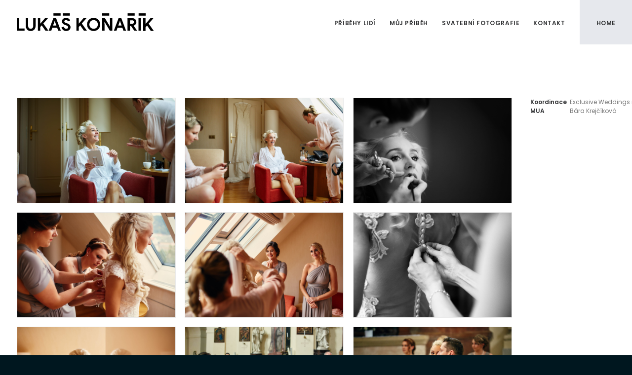

--- FILE ---
content_type: text/html; charset=UTF-8
request_url: https://www.konarik.info/svatba-brevnovskem-klastere/
body_size: 9429
content:
<!DOCTYPE html><html
class=no-touch lang=cs-CZ prefix="og: http://ogp.me/ns# fb: http://ogp.me/ns/fb#" xmlns=http://www.w3.org/1999/xhtml><head><script>window.w3tc_lazyload=1,window.lazyLoadOptions={elements_selector:".lazy",callback_loaded:function(t){var e;try{e=new CustomEvent("w3tc_lazyload_loaded",{detail:{e:t}})}catch(a){(e=document.createEvent("CustomEvent")).initCustomEvent("w3tc_lazyload_loaded",!1,!1,{e:t})}window.dispatchEvent(e)}}</script><style>img.lazy{min-height:1px}</style><script async src=https://www.konarik.info/wp-content/plugins/w3-total-cache/pub/js/lazyload.min.js></script> <meta
http-equiv=Content-Type content="text/html; charset=UTF-8"><meta
name=viewport content="width=device-width, initial-scale=1"><link
rel="shortcut icon" href=data:image/x-icon;, type=image/x-icon><link
rel=profile href=http://gmpg.org/xfn/11><link
rel=pingback href=https://www.konarik.info/xmlrpc.php><title>Svatba v Břevnovském klášteře - LUKÁŠ KOŇAŘÍK</title><link
rel=canonical href=https://www.konarik.info/svatba-brevnovskem-klastere/ ><meta
property=og:locale content=cs_CZ><meta
property=og:type content=article><meta
property=og:title content="Svatba v Břevnovském klášteře - LUKÁŠ KOŇAŘÍK"><meta
property=og:url content=https://www.konarik.info/svatba-brevnovskem-klastere/ ><meta
property=og:site_name content="LUKÁŠ KOŇAŘÍK"><meta
property=article:publisher content=http://www.facebook.com/prague.wedding.photography><meta
property=article:section content=Post><meta
property=article:published_time content=2017-06-16T00:00:05+00:00><meta
property=article:modified_time content=2019-04-25T21:25:23+00:00><meta
property=og:updated_time content=2019-04-25T21:25:23+00:00><meta
property=fb:admins content=1007672988><meta
property=og:image content=https://res.cloudinary.com/konarik/image/upload/$wpsize_!_cld_full!,w_2880,h_1920,c_scale/v1588282622/svatebni-fotografie/vj-569.jpg><meta
property=og:image:width content=2880><meta
property=og:image:height content=1920><meta
name=twitter:card content=summary><meta
name=twitter:title content="Svatba v Břevnovském klášteře - LUKÁŠ KOŇAŘÍK"><meta
name=twitter:site content=@lukaskonarik><meta
name=twitter:image content=https://res.cloudinary.com/konarik/image/upload/$wpsize_!_cld_full!,w_2880,h_1920,c_scale/v1588282622/svatebni-fotografie/vj-569.jpg><meta
name=twitter:creator content=@lukaskonarik><link
rel=dns-prefetch href=//fonts.googleapis.com><link
rel=dns-prefetch href=//s.w.org><link
rel=alternate type=application/rss+xml title="LUKÁŠ KOŇAŘÍK &raquo; RSS zdroj" href=https://www.konarik.info/feed/ ><link
rel=alternate type=application/rss+xml title="LUKÁŠ KOŇAŘÍK &raquo; RSS komentářů" href=https://www.konarik.info/comments/feed/ ><link
rel=alternate type=application/rss+xml title="LUKÁŠ KOŇAŘÍK &raquo; RSS komentářů pro Svatba v Břevnovském klášteře" href=https://www.konarik.info/svatba-brevnovskem-klastere/feed/ > <script>window._wpemojiSettings={"baseUrl":"https:\/\/s.w.org\/images\/core\/emoji\/2.2.1\/72x72\/","ext":".png","svgUrl":"https:\/\/s.w.org\/images\/core\/emoji\/2.2.1\/svg\/","svgExt":".svg","source":{"concatemoji":"https:\/\/www.konarik.info\/wp-includes\/js\/wp-emoji-release.min.js?ver=4.7.29"}};!function(t,a,e){var r,n,i,o=a.createElement("canvas"),l=o.getContext&&o.getContext("2d");function c(t){var e=a.createElement("script");e.src=t,e.defer=e.type="text/javascript",a.getElementsByTagName("head")[0].appendChild(e)}for(i=Array("flag","emoji4"),e.supports={everything:!0,everythingExceptFlag:!0},n=0;n<i.length;n++)e.supports[i[n]]=function(t){var e,a=String.fromCharCode;if(!l||!l.fillText)return!1;switch(l.clearRect(0,0,o.width,o.height),l.textBaseline="top",l.font="600 32px Arial",t){case"flag":return(l.fillText(a(55356,56826,55356,56819),0,0),o.toDataURL().length<3e3)?!1:(l.clearRect(0,0,o.width,o.height),l.fillText(a(55356,57331,65039,8205,55356,57096),0,0),e=o.toDataURL(),l.clearRect(0,0,o.width,o.height),l.fillText(a(55356,57331,55356,57096),0,0),e!==o.toDataURL());case"emoji4":return l.fillText(a(55357,56425,55356,57341,8205,55357,56507),0,0),e=o.toDataURL(),l.clearRect(0,0,o.width,o.height),l.fillText(a(55357,56425,55356,57341,55357,56507),0,0),e!==o.toDataURL()}return!1}(i[n]),e.supports.everything=e.supports.everything&&e.supports[i[n]],"flag"!==i[n]&&(e.supports.everythingExceptFlag=e.supports.everythingExceptFlag&&e.supports[i[n]]);e.supports.everythingExceptFlag=e.supports.everythingExceptFlag&&!e.supports.flag,e.DOMReady=!1,e.readyCallback=function(){e.DOMReady=!0},e.supports.everything||(r=function(){e.readyCallback()},a.addEventListener?(a.addEventListener("DOMContentLoaded",r,!1),t.addEventListener("load",r,!1)):(t.attachEvent("onload",r),a.attachEvent("onreadystatechange",function(){"complete"===a.readyState&&e.readyCallback()})),(r=e.source||{}).concatemoji?c(r.concatemoji):r.wpemoji&&r.twemoji&&(c(r.twemoji),c(r.wpemoji)))}(window,document,window._wpemojiSettings);</script> <style>img.wp-smiley,img.emoji{display:inline !important;border:none !important;box-shadow:none !important;height:1em !important;width:1em !important;margin:0
.07em !important;vertical-align:-0.1em !important;background:none !important;padding:0
!important}</style><link
rel=stylesheet href=https://www.konarik.info/wp-content/cache/minify/deef6.css media=all><style id=uncode-style-inline-css>@media (max-width: 959px){.navbar-brand>*{height:20px !important}}@media (min-width: 960px){.limit-width{max-width:100%;margin:auto}}@media (min-width: 960px){.limit-width{max-width:100%;margin:auto}}.menu-primary ul.menu-smart > li > a, .menu-primary ul.menu-smart li.dropdown > a, .menu-primary ul.menu-smart li.mega-menu > a, .vmenu-container ul.menu-smart > li > a, .vmenu-container ul.menu-smart li.dropdown>a{text-transform:uppercase}</style><link
rel=stylesheet href=https://www.konarik.info/wp-content/cache/minify/52f66.css media=all><style id=uncode-custom-style-inline-css>.error404 .pageheader,.main-container .row-container:first-child{height:100% !important}.single-post .ilightbox-container img.ilightbox-image{border:50px
solid #fff}.menu-primary .menu-container{border-bottom:0}.menu-wrapper .row-menu .row-menu-inner{padding-right:0}.navbar-main .menu-primary-inner .menu-item:nth-last-child(2){padding-right:15px}.navbar-main .menu-primary-inner .menu-item:last-child{background-color:#E6E8ED;padding:0
10px 0 20px;display:inline-flex;min-width:100px}.navbar-main .menu-primary-inner .menu-item:last-child{padding-right:35px}.page-body .social-nav
.uncont{display:flex;justify-content:center;width:auto}.page-body .social-nav
.wpb_raw_code{display:flex;align-items:flex-end;justify-content:center}.page-body .social-nav .wpb_raw_code:before{content:'';position:absolute;width:2px;height:100%;background-color:rgba(216, 216, 216, 0.3776)}.page-body .social-nav
ul{list-style:none;padding:20px
0 90px;position:relative;background-color:#fff}.page-body .social-nav
li{margin-top:20px}.stripes{background:linear-gradient(90deg, rgba(255, 255, 255, 0.1) 1px, transparent 1px) 1px 0, transparent;background-size:400px 1px}</style><link
rel=stylesheet id=uncodefont-google-css  href='//fonts.googleapis.com/css?family=Poppins%3A300%2Cregular%2C500%2C600%2C700%7CPlayfair+Display%3Aregular%2Citalic%2C700%2C700italic%2C900%2C900italic%7CRoboto%3A100%2C100italic%2C300%2C300italic%2Cregular%2Citalic%2C500%2C500italic%2C700%2C700italic%2C900%2C900italic%7CRaleway%3A100%2C100italic%2C200%2C200italic%2C300%2C300italic%2Cregular%2Citalic%2C500%2C500italic%2C600%2C600italic%2C700%2C700italic%2C800%2C800italic%2C900%2C900italic%7CGilda+Display%3Aregular%7CMontserrat%3Aregular%2C700%7COswald%3A300%2Cregular%2C700&#038;subset=latin%2Clatin-ext%2Ccyrillic&#038;ver=1.4.2' type=text/css media=all><link
rel=stylesheet href=https://www.konarik.info/wp-content/cache/minify/f08af.css media=all><script src=https://www.konarik.info/wp-content/cache/minify/0c6b1.js></script> <script>var SiteParameters={"site_url":"https:\/\/www.konarik.info\/","theme_directory":"https:\/\/www.konarik.info\/wp-content\/themes\/uncode","days":"days","hours":"hours","minutes":"minutes","seconds":"seconds","constant_scroll":"on","scroll_speed":"2","parallax_factor":"0.25"};</script> <script src=https://www.konarik.info/wp-content/cache/minify/0a6a3.js></script> <link
rel=https://api.w.org/ href=https://www.konarik.info/wp-json/ ><link
rel=EditURI type=application/rsd+xml title=RSD href=https://www.konarik.info/xmlrpc.php?rsd><link
rel=wlwmanifest type=application/wlwmanifest+xml href=https://www.konarik.info/wp-includes/wlwmanifest.xml><meta
name=generator content="WordPress 4.7.29"><link
rel=shortlink href='https://www.konarik.info/?p=59564'><link
rel=alternate type=application/json+oembed href="https://www.konarik.info/wp-json/oembed/1.0/embed?url=https%3A%2F%2Fwww.konarik.info%2Fsvatba-brevnovskem-klastere%2F"><link
rel=alternate type=text/xml+oembed href="https://www.konarik.info/wp-json/oembed/1.0/embed?url=https%3A%2F%2Fwww.konarik.info%2Fsvatba-brevnovskem-klastere%2F&#038;format=xml"><style>.recentcomments
a{display:inline !important;padding:0
!important;margin:0
!important}</style><!--[if lte IE 9]><link
rel=stylesheet type=text/css href=https://www.konarik.info/wp-content/plugins/uncode-js_composer/assets/css/vc_lte_ie9.min.css media=screen><![endif]--><!--[if IE  8]><link
rel=stylesheet type=text/css href=https://www.konarik.info/wp-content/plugins/uncode-js_composer/assets/css/vc-ie8.min.css media=screen><![endif]--><style id=wp-custom-css>.section-title{display:flex;flex-direction:row;transform:rotate(-90deg);transform-origin:100% 0;position:absolute;left:-400px}.section-title
span{flex:1 0 auto}.section-title
em{display:block;text-transform:uppercase;font-style:normal;white-space:nowrap}.detail-container{font-size:12px}.detail-container .detail-label{min-width:90px}.line{width:84px;height:2px;background:#ddd;margin:8px
30px 8px 100px;float:left;text-indent:-12345px}.normal-header
*{font-style:normal;font-weight:normal;font-size:36px;line-height:48px;letter-spacing:1px}.detail-container .detail-label{min-width:80px}.detail-container .detail-value{white-space:nowrap}.wpcf7-form .wpcf7-inline-field{text-align:left}.wpcf7-form .wpcf7-inline-field
select{margin-top:0}@media (max-width: 1200px){.main-container .row-inner>div+div{padding-left:10px}}.error404 .sections-container>div:first-child{height:100% !important}.error404 .sections-container .row-container{display:flex}</style><noscript><style>.wpb_animate_when_almost_visible{opacity:1}</style></noscript></head><body
class="post-template-default single single-post postid-59564 single-format-standard  style-color-173428-bg smooth-scroller hmenu hmenu-position-right header-full-width main-center-align wpb-js-composer js-comp-ver-4.12.1 vc_responsive" data-border=0><div
class=body-borders data-border=0><div
class="top-border body-border-shadow"></div><div
class="right-border body-border-shadow"></div><div
class="bottom-border body-border-shadow"></div><div
class="left-border body-border-shadow"></div><div
class="top-border style-color-xsdn-bg"></div><div
class="right-border style-color-xsdn-bg"></div><div
class="bottom-border style-color-xsdn-bg"></div><div
class="left-border style-color-xsdn-bg"></div></div><div
class=box-wrapper><div
class=box-container> <script>UNCODE.initBox();</script> <div
class="menu-wrapper menu-sticky menu-no-arrows"><header
id=masthead class="navbar menu-primary menu-light submenu-dark style-light-original menu-with-logo"><div
class="menu-container style-color-xsdn-bg menu-borders"><div
class=row-menu><div
class=row-menu-inner><div
id=logo-container-mobile class="col-lg-0 logo-container middle"><div
id=main-logo class="navbar-header style-light">
<a
href=https://www.konarik.info class=navbar-brand data-minheight=14><div
class="logo-image logo-skinnable" data-maxheight=36 style="height: 36px;"><img
src="data:image/svg+xml,%3Csvg%20xmlns='http://www.w3.org/2000/svg'%20viewBox='0%200%20776%20101'%3E%3C/svg%3E" data-src=https://www.konarik.info/wp-content/uploads/2020/01/Logo-V3combined.svg alt=logo width=776 height=101 class="img-responsive lazy"></div></a></div><div
class=mmb-container><div
class="mobile-menu-button mobile-menu-button-light lines-button x2"><span
class=lines></span></div></div></div><div
class="col-lg-12 main-menu-container middle"><div
class=menu-horizontal><div
class=menu-horizontal-inner><div
class="nav navbar-nav navbar-main navbar-nav-last"><ul
id=menu-site-menu-main class="menu-primary-inner menu-smart sm"><li
id=menu-item-55401 class="menu-item menu-item-type-post_type menu-item-object-page menu-item-55401 menu-item-link"><a
title="Příběhy lidí" href=https://www.konarik.info/svatebni-fotografie/ >Příběhy lidí<i
class="fa fa-angle-right fa-dropdown"></i></a></li><li
id=menu-item-56971 class="menu-item menu-item-type-post_type menu-item-object-page menu-item-56971 menu-item-link"><a
title="Můj příběh" href=https://www.konarik.info/svatebni-fotograf-brno/ >Můj příběh<i
class="fa fa-angle-right fa-dropdown"></i></a></li><li
id=menu-item-54111 class="menu-item menu-item-type-post_type menu-item-object-page menu-item-54111 menu-item-link"><a
title="Svatební Fotografie" href=https://www.konarik.info/blog/ >Svatební Fotografie<i
class="fa fa-angle-right fa-dropdown"></i></a></li><li
id=menu-item-54035 class="menu-item menu-item-type-post_type menu-item-object-page menu-item-54035 menu-item-link"><a
title=Kontakt href=https://www.konarik.info/kontakt/ >Kontakt<i
class="fa fa-angle-right fa-dropdown"></i></a></li><li
id=menu-item-54022 class="menu-item menu-item-type-post_type menu-item-object-page menu-item-home menu-item-54022 menu-item-link"><a
title=Home href=https://www.konarik.info/ >Home<i
class="fa fa-angle-right fa-dropdown"></i></a></li></ul></div><div
class=desktop-hidden></div></div></div></div></div></div></div></header></div> <script>UNCODE.fixMenuHeight();</script> <div
class=main-wrapper><div
class=main-container><div
class=page-wrapper><div
class=sections-container> <script>UNCODE.initHeader();</script><article
id=post-59564 class="page-body style-light-bg post-59564 post type-post status-publish format-standard has-post-thumbnail hentry category-post category-svatba"><div
class=post-wrapper><div
class=post-body><div
class=post-content><div
data-parent=true class=row-container><div
class="row limit-width row-parent"><div
class=row-inner><div
class="pos-top pos-center align_left column_parent col-lg-12 single-internal-gutter"><div
class="uncol style-light"  ><div
class=uncoltable><div
class="uncell no-block-padding"><div
class=uncont><div
class=uncode_text_column ></div></div></div></div></div></div><script id=script-678380>UNCODE.initRow(document.getElementById("script-678380"));</script></div></div></div><div
data-parent=true class=row-container><div
class="row limit-width row-parent"><div
class=row-inner><div
class="pos-top pos-center align_left column_parent col-lg-10 single-internal-gutter"><div
class="uncol style-light"  ><div
class=uncoltable><div
class="uncell no-block-padding"><div
class=uncont><div
id=gallery-136024 class=isotope-system><div
class="isotope-wrapper half-gutter"><div
class="isotope-container isotope-layout style-masonry" data-type=masonry data-layout=masonry data-lg=1000 data-md=600 data-sm=480><div
class="tmb tmb-iso-w4 tmb-iso-h4 tmb-light tmb-overlay-text-anim tmb-overlay-anim tmb-overlay-middle tmb-overlay-text-center tmb-image-anim tmb-bordered  tmb-media-first tmb-media-last tmb-content-overlay tmb-no-bg"><div
class="t-inside animate_when_almost_visible alpha-anim" ><div
class=t-entry-visual tabindex=0><div
class=t-entry-visual-tc><div
class=t-entry-visual-cont><div
class=dummy style="padding-top: 66.67%;"></div><a
tabindex=-1 href=https://www.konarik.info/wp-content/uploads/2019/04/vj-004.jpg class=pushed data-dir=vertical data-social=1 data-lbox=ilightbox_gallery-136024 data-options="width:2880,height:1920,thumbnail: 'https://www.konarik.info/wp-content/uploads/2019/04/vj-004.jpg'"><div
class=t-entry-visual-overlay><div
class="t-entry-visual-overlay-in style-color-gyho-bg" style="opacity: 0.5;"></div></div><div
class=t-overlay-wrap><div
class=t-overlay-inner><div
class=t-overlay-content><div
class="t-overlay-text single-block-padding"><div
class=t-entry><i
class="fa fa-zoom-in t-overlay-icon"></i></div></div></div></div></div><img
class=lazy src="data:image/svg+xml,%3Csvg%20xmlns='http://www.w3.org/2000/svg'%20viewBox='0%200%202880%201920'%3E%3C/svg%3E" data-src=https://www.konarik.info/wp-content/uploads/2019/04/vj-004.jpg width=2880 height=1920 alt></a></div></div></div></div></div><div
class="tmb tmb-iso-w4 tmb-iso-h4 tmb-light tmb-overlay-text-anim tmb-overlay-anim tmb-overlay-middle tmb-overlay-text-center tmb-image-anim tmb-bordered  tmb-media-first tmb-media-last tmb-content-overlay tmb-no-bg"><div
class="t-inside animate_when_almost_visible alpha-anim" ><div
class=t-entry-visual tabindex=0><div
class=t-entry-visual-tc><div
class=t-entry-visual-cont><div
class=dummy style="padding-top: 66.67%;"></div><a
tabindex=-1 href=https://www.konarik.info/wp-content/uploads/2019/04/vj-007.jpg class=pushed data-dir=vertical data-social=1 data-lbox=ilightbox_gallery-136024 data-options="width:2880,height:1920,thumbnail: 'https://www.konarik.info/wp-content/uploads/2019/04/vj-007.jpg'"><div
class=t-entry-visual-overlay><div
class="t-entry-visual-overlay-in style-color-gyho-bg" style="opacity: 0.5;"></div></div><div
class=t-overlay-wrap><div
class=t-overlay-inner><div
class=t-overlay-content><div
class="t-overlay-text single-block-padding"><div
class=t-entry><i
class="fa fa-zoom-in t-overlay-icon"></i></div></div></div></div></div><img
class=lazy src="data:image/svg+xml,%3Csvg%20xmlns='http://www.w3.org/2000/svg'%20viewBox='0%200%202880%201920'%3E%3C/svg%3E" data-src=https://www.konarik.info/wp-content/uploads/2019/04/vj-007.jpg width=2880 height=1920 alt></a></div></div></div></div></div><div
class="tmb tmb-iso-w4 tmb-iso-h4 tmb-light tmb-overlay-text-anim tmb-overlay-anim tmb-overlay-middle tmb-overlay-text-center tmb-image-anim tmb-bordered  tmb-media-first tmb-media-last tmb-content-overlay tmb-no-bg"><div
class="t-inside animate_when_almost_visible alpha-anim" ><div
class=t-entry-visual tabindex=0><div
class=t-entry-visual-tc><div
class=t-entry-visual-cont><div
class=dummy style="padding-top: 66.67%;"></div><a
tabindex=-1 href=https://www.konarik.info/wp-content/uploads/2019/04/vj-014-BW.jpg class=pushed data-dir=vertical data-social=1 data-lbox=ilightbox_gallery-136024 data-options="width:2880,height:1920,thumbnail: 'https://www.konarik.info/wp-content/uploads/2019/04/vj-014-BW.jpg'"><div
class=t-entry-visual-overlay><div
class="t-entry-visual-overlay-in style-color-gyho-bg" style="opacity: 0.5;"></div></div><div
class=t-overlay-wrap><div
class=t-overlay-inner><div
class=t-overlay-content><div
class="t-overlay-text single-block-padding"><div
class=t-entry><i
class="fa fa-zoom-in t-overlay-icon"></i></div></div></div></div></div><img
class=lazy src="data:image/svg+xml,%3Csvg%20xmlns='http://www.w3.org/2000/svg'%20viewBox='0%200%202880%201920'%3E%3C/svg%3E" data-src=https://www.konarik.info/wp-content/uploads/2019/04/vj-014-BW.jpg width=2880 height=1920 alt></a></div></div></div></div></div><div
class="tmb tmb-iso-w4 tmb-iso-h4 tmb-light tmb-overlay-text-anim tmb-overlay-anim tmb-overlay-middle tmb-overlay-text-center tmb-image-anim tmb-bordered  tmb-media-first tmb-media-last tmb-content-overlay tmb-no-bg"><div
class="t-inside animate_when_almost_visible alpha-anim" ><div
class=t-entry-visual tabindex=0><div
class=t-entry-visual-tc><div
class=t-entry-visual-cont><div
class=dummy style="padding-top: 66.67%;"></div><a
tabindex=-1 href=https://www.konarik.info/wp-content/uploads/2019/04/vj-054.jpg class=pushed data-dir=vertical data-social=1 data-lbox=ilightbox_gallery-136024 data-options="width:2880,height:1920,thumbnail: 'https://www.konarik.info/wp-content/uploads/2019/04/vj-054.jpg'"><div
class=t-entry-visual-overlay><div
class="t-entry-visual-overlay-in style-color-gyho-bg" style="opacity: 0.5;"></div></div><div
class=t-overlay-wrap><div
class=t-overlay-inner><div
class=t-overlay-content><div
class="t-overlay-text single-block-padding"><div
class=t-entry><i
class="fa fa-zoom-in t-overlay-icon"></i></div></div></div></div></div><img
class=lazy src="data:image/svg+xml,%3Csvg%20xmlns='http://www.w3.org/2000/svg'%20viewBox='0%200%202880%201920'%3E%3C/svg%3E" data-src=https://www.konarik.info/wp-content/uploads/2019/04/vj-054.jpg width=2880 height=1920 alt></a></div></div></div></div></div><div
class="tmb tmb-iso-w4 tmb-iso-h4 tmb-light tmb-overlay-text-anim tmb-overlay-anim tmb-overlay-middle tmb-overlay-text-center tmb-image-anim tmb-bordered  tmb-media-first tmb-media-last tmb-content-overlay tmb-no-bg"><div
class="t-inside animate_when_almost_visible alpha-anim" ><div
class=t-entry-visual tabindex=0><div
class=t-entry-visual-tc><div
class=t-entry-visual-cont><div
class=dummy style="padding-top: 66.67%;"></div><a
tabindex=-1 href=https://www.konarik.info/wp-content/uploads/2019/04/vj-057.jpg class=pushed data-dir=vertical data-social=1 data-lbox=ilightbox_gallery-136024 data-options="width:2880,height:1920,thumbnail: 'https://www.konarik.info/wp-content/uploads/2019/04/vj-057.jpg'"><div
class=t-entry-visual-overlay><div
class="t-entry-visual-overlay-in style-color-gyho-bg" style="opacity: 0.5;"></div></div><div
class=t-overlay-wrap><div
class=t-overlay-inner><div
class=t-overlay-content><div
class="t-overlay-text single-block-padding"><div
class=t-entry><i
class="fa fa-zoom-in t-overlay-icon"></i></div></div></div></div></div><img
class=lazy src="data:image/svg+xml,%3Csvg%20xmlns='http://www.w3.org/2000/svg'%20viewBox='0%200%202880%201920'%3E%3C/svg%3E" data-src=https://www.konarik.info/wp-content/uploads/2019/04/vj-057.jpg width=2880 height=1920 alt></a></div></div></div></div></div><div
class="tmb tmb-iso-w4 tmb-iso-h4 tmb-light tmb-overlay-text-anim tmb-overlay-anim tmb-overlay-middle tmb-overlay-text-center tmb-image-anim tmb-bordered  tmb-media-first tmb-media-last tmb-content-overlay tmb-no-bg"><div
class="t-inside animate_when_almost_visible alpha-anim" ><div
class=t-entry-visual tabindex=0><div
class=t-entry-visual-tc><div
class=t-entry-visual-cont><div
class=dummy style="padding-top: 66.67%;"></div><a
tabindex=-1 href=https://www.konarik.info/wp-content/uploads/2019/04/vj-062-BW.jpg class=pushed data-dir=vertical data-social=1 data-lbox=ilightbox_gallery-136024 data-options="width:2880,height:1920,thumbnail: 'https://www.konarik.info/wp-content/uploads/2019/04/vj-062-BW.jpg'"><div
class=t-entry-visual-overlay><div
class="t-entry-visual-overlay-in style-color-gyho-bg" style="opacity: 0.5;"></div></div><div
class=t-overlay-wrap><div
class=t-overlay-inner><div
class=t-overlay-content><div
class="t-overlay-text single-block-padding"><div
class=t-entry><i
class="fa fa-zoom-in t-overlay-icon"></i></div></div></div></div></div><img
class=lazy src="data:image/svg+xml,%3Csvg%20xmlns='http://www.w3.org/2000/svg'%20viewBox='0%200%202880%201920'%3E%3C/svg%3E" data-src=https://www.konarik.info/wp-content/uploads/2019/04/vj-062-BW.jpg width=2880 height=1920 alt></a></div></div></div></div></div><div
class="tmb tmb-iso-w4 tmb-iso-h4 tmb-light tmb-overlay-text-anim tmb-overlay-anim tmb-overlay-middle tmb-overlay-text-center tmb-image-anim tmb-bordered  tmb-media-first tmb-media-last tmb-content-overlay tmb-no-bg"><div
class="t-inside animate_when_almost_visible alpha-anim" ><div
class=t-entry-visual tabindex=0><div
class=t-entry-visual-tc><div
class=t-entry-visual-cont><div
class=dummy style="padding-top: 66.67%;"></div><a
tabindex=-1 href=https://www.konarik.info/wp-content/uploads/2019/04/vj-065.jpg class=pushed data-dir=vertical data-social=1 data-lbox=ilightbox_gallery-136024 data-options="width:2880,height:1920,thumbnail: 'https://www.konarik.info/wp-content/uploads/2019/04/vj-065.jpg'"><div
class=t-entry-visual-overlay><div
class="t-entry-visual-overlay-in style-color-gyho-bg" style="opacity: 0.5;"></div></div><div
class=t-overlay-wrap><div
class=t-overlay-inner><div
class=t-overlay-content><div
class="t-overlay-text single-block-padding"><div
class=t-entry><i
class="fa fa-zoom-in t-overlay-icon"></i></div></div></div></div></div><img
class=lazy src="data:image/svg+xml,%3Csvg%20xmlns='http://www.w3.org/2000/svg'%20viewBox='0%200%202880%201920'%3E%3C/svg%3E" data-src=https://www.konarik.info/wp-content/uploads/2019/04/vj-065.jpg width=2880 height=1920 alt></a></div></div></div></div></div><div
class="tmb tmb-iso-w4 tmb-iso-h4 tmb-light tmb-overlay-text-anim tmb-overlay-anim tmb-overlay-middle tmb-overlay-text-center tmb-image-anim tmb-bordered  tmb-media-first tmb-media-last tmb-content-overlay tmb-no-bg"><div
class="t-inside animate_when_almost_visible alpha-anim" ><div
class=t-entry-visual tabindex=0><div
class=t-entry-visual-tc><div
class=t-entry-visual-cont><div
class=dummy style="padding-top: 66.67%;"></div><a
tabindex=-1 href=https://www.konarik.info/wp-content/uploads/2019/04/vj-091.jpg class=pushed data-dir=vertical data-social=1 data-lbox=ilightbox_gallery-136024 data-options="width:2880,height:1920,thumbnail: 'https://www.konarik.info/wp-content/uploads/2019/04/vj-091.jpg'"><div
class=t-entry-visual-overlay><div
class="t-entry-visual-overlay-in style-color-gyho-bg" style="opacity: 0.5;"></div></div><div
class=t-overlay-wrap><div
class=t-overlay-inner><div
class=t-overlay-content><div
class="t-overlay-text single-block-padding"><div
class=t-entry><i
class="fa fa-zoom-in t-overlay-icon"></i></div></div></div></div></div><img
class=lazy src="data:image/svg+xml,%3Csvg%20xmlns='http://www.w3.org/2000/svg'%20viewBox='0%200%202880%201920'%3E%3C/svg%3E" data-src=https://www.konarik.info/wp-content/uploads/2019/04/vj-091.jpg width=2880 height=1920 alt></a></div></div></div></div></div><div
class="tmb tmb-iso-w4 tmb-iso-h4 tmb-light tmb-overlay-text-anim tmb-overlay-anim tmb-overlay-middle tmb-overlay-text-center tmb-image-anim tmb-bordered  tmb-media-first tmb-media-last tmb-content-overlay tmb-no-bg"><div
class="t-inside animate_when_almost_visible alpha-anim" ><div
class=t-entry-visual tabindex=0><div
class=t-entry-visual-tc><div
class=t-entry-visual-cont><div
class=dummy style="padding-top: 66.67%;"></div><a
tabindex=-1 href=https://www.konarik.info/wp-content/uploads/2019/04/vj-112.jpg class=pushed data-dir=vertical data-social=1 data-lbox=ilightbox_gallery-136024 data-options="width:2880,height:1920,thumbnail: 'https://www.konarik.info/wp-content/uploads/2019/04/vj-112.jpg'"><div
class=t-entry-visual-overlay><div
class="t-entry-visual-overlay-in style-color-gyho-bg" style="opacity: 0.5;"></div></div><div
class=t-overlay-wrap><div
class=t-overlay-inner><div
class=t-overlay-content><div
class="t-overlay-text single-block-padding"><div
class=t-entry><i
class="fa fa-zoom-in t-overlay-icon"></i></div></div></div></div></div><img
class=lazy src="data:image/svg+xml,%3Csvg%20xmlns='http://www.w3.org/2000/svg'%20viewBox='0%200%202880%201920'%3E%3C/svg%3E" data-src=https://www.konarik.info/wp-content/uploads/2019/04/vj-112.jpg width=2880 height=1920 alt></a></div></div></div></div></div><div
class="tmb tmb-iso-w4 tmb-iso-h4 tmb-light tmb-overlay-text-anim tmb-overlay-anim tmb-overlay-middle tmb-overlay-text-center tmb-image-anim tmb-bordered  tmb-media-first tmb-media-last tmb-content-overlay tmb-no-bg"><div
class="t-inside animate_when_almost_visible alpha-anim" ><div
class=t-entry-visual tabindex=0><div
class=t-entry-visual-tc><div
class=t-entry-visual-cont><div
class=dummy style="padding-top: 66.67%;"></div><a
tabindex=-1 href=https://www.konarik.info/wp-content/uploads/2019/04/vj-117-BW.jpg class=pushed data-dir=vertical data-social=1 data-lbox=ilightbox_gallery-136024 data-options="width:2880,height:1920,thumbnail: 'https://www.konarik.info/wp-content/uploads/2019/04/vj-117-BW.jpg'"><div
class=t-entry-visual-overlay><div
class="t-entry-visual-overlay-in style-color-gyho-bg" style="opacity: 0.5;"></div></div><div
class=t-overlay-wrap><div
class=t-overlay-inner><div
class=t-overlay-content><div
class="t-overlay-text single-block-padding"><div
class=t-entry><i
class="fa fa-zoom-in t-overlay-icon"></i></div></div></div></div></div><img
class=lazy src="data:image/svg+xml,%3Csvg%20xmlns='http://www.w3.org/2000/svg'%20viewBox='0%200%202880%201920'%3E%3C/svg%3E" data-src=https://www.konarik.info/wp-content/uploads/2019/04/vj-117-BW.jpg width=2880 height=1920 alt></a></div></div></div></div></div><div
class="tmb tmb-iso-w4 tmb-iso-h4 tmb-light tmb-overlay-text-anim tmb-overlay-anim tmb-overlay-middle tmb-overlay-text-center tmb-image-anim tmb-bordered  tmb-media-first tmb-media-last tmb-content-overlay tmb-no-bg"><div
class="t-inside animate_when_almost_visible alpha-anim" ><div
class=t-entry-visual tabindex=0><div
class=t-entry-visual-tc><div
class=t-entry-visual-cont><div
class=dummy style="padding-top: 66.67%;"></div><a
tabindex=-1 href=https://www.konarik.info/wp-content/uploads/2019/04/vj-124.jpg class=pushed data-dir=vertical data-social=1 data-lbox=ilightbox_gallery-136024 data-options="width:2880,height:1920,thumbnail: 'https://www.konarik.info/wp-content/uploads/2019/04/vj-124.jpg'"><div
class=t-entry-visual-overlay><div
class="t-entry-visual-overlay-in style-color-gyho-bg" style="opacity: 0.5;"></div></div><div
class=t-overlay-wrap><div
class=t-overlay-inner><div
class=t-overlay-content><div
class="t-overlay-text single-block-padding"><div
class=t-entry><i
class="fa fa-zoom-in t-overlay-icon"></i></div></div></div></div></div><img
class=lazy src="data:image/svg+xml,%3Csvg%20xmlns='http://www.w3.org/2000/svg'%20viewBox='0%200%202880%201920'%3E%3C/svg%3E" data-src=https://www.konarik.info/wp-content/uploads/2019/04/vj-124.jpg width=2880 height=1920 alt></a></div></div></div></div></div><div
class="tmb tmb-iso-w4 tmb-iso-h4 tmb-light tmb-overlay-text-anim tmb-overlay-anim tmb-overlay-middle tmb-overlay-text-center tmb-image-anim tmb-bordered  tmb-media-first tmb-media-last tmb-content-overlay tmb-no-bg"><div
class="t-inside animate_when_almost_visible alpha-anim" ><div
class=t-entry-visual tabindex=0><div
class=t-entry-visual-tc><div
class=t-entry-visual-cont><div
class=dummy style="padding-top: 66.67%;"></div><a
tabindex=-1 href=https://www.konarik.info/wp-content/uploads/2019/04/vj-125.jpg class=pushed data-dir=vertical data-social=1 data-lbox=ilightbox_gallery-136024 data-options="width:2880,height:1920,thumbnail: 'https://www.konarik.info/wp-content/uploads/2019/04/vj-125.jpg'"><div
class=t-entry-visual-overlay><div
class="t-entry-visual-overlay-in style-color-gyho-bg" style="opacity: 0.5;"></div></div><div
class=t-overlay-wrap><div
class=t-overlay-inner><div
class=t-overlay-content><div
class="t-overlay-text single-block-padding"><div
class=t-entry><i
class="fa fa-zoom-in t-overlay-icon"></i></div></div></div></div></div><img
class=lazy src="data:image/svg+xml,%3Csvg%20xmlns='http://www.w3.org/2000/svg'%20viewBox='0%200%202880%201920'%3E%3C/svg%3E" data-src=https://www.konarik.info/wp-content/uploads/2019/04/vj-125.jpg width=2880 height=1920 alt></a></div></div></div></div></div><div
class="tmb tmb-iso-w4 tmb-iso-h4 tmb-light tmb-overlay-text-anim tmb-overlay-anim tmb-overlay-middle tmb-overlay-text-center tmb-image-anim tmb-bordered  tmb-media-first tmb-media-last tmb-content-overlay tmb-no-bg"><div
class="t-inside animate_when_almost_visible alpha-anim" ><div
class=t-entry-visual tabindex=0><div
class=t-entry-visual-tc><div
class=t-entry-visual-cont><div
class=dummy style="padding-top: 66.67%;"></div><a
tabindex=-1 href=https://www.konarik.info/wp-content/uploads/2019/04/vj-147.jpg class=pushed data-dir=vertical data-social=1 data-lbox=ilightbox_gallery-136024 data-options="width:2880,height:1920,thumbnail: 'https://www.konarik.info/wp-content/uploads/2019/04/vj-147.jpg'"><div
class=t-entry-visual-overlay><div
class="t-entry-visual-overlay-in style-color-gyho-bg" style="opacity: 0.5;"></div></div><div
class=t-overlay-wrap><div
class=t-overlay-inner><div
class=t-overlay-content><div
class="t-overlay-text single-block-padding"><div
class=t-entry><i
class="fa fa-zoom-in t-overlay-icon"></i></div></div></div></div></div><img
class=lazy src="data:image/svg+xml,%3Csvg%20xmlns='http://www.w3.org/2000/svg'%20viewBox='0%200%202880%201920'%3E%3C/svg%3E" data-src=https://www.konarik.info/wp-content/uploads/2019/04/vj-147.jpg width=2880 height=1920 alt></a></div></div></div></div></div><div
class="tmb tmb-iso-w4 tmb-iso-h4 tmb-light tmb-overlay-text-anim tmb-overlay-anim tmb-overlay-middle tmb-overlay-text-center tmb-image-anim tmb-bordered  tmb-media-first tmb-media-last tmb-content-overlay tmb-no-bg"><div
class="t-inside animate_when_almost_visible alpha-anim" ><div
class=t-entry-visual tabindex=0><div
class=t-entry-visual-tc><div
class=t-entry-visual-cont><div
class=dummy style="padding-top: 66.67%;"></div><a
tabindex=-1 href=https://www.konarik.info/wp-content/uploads/2019/04/vj-157-BW.jpg class=pushed data-dir=vertical data-social=1 data-lbox=ilightbox_gallery-136024 data-options="width:2880,height:1920,thumbnail: 'https://www.konarik.info/wp-content/uploads/2019/04/vj-157-BW.jpg'"><div
class=t-entry-visual-overlay><div
class="t-entry-visual-overlay-in style-color-gyho-bg" style="opacity: 0.5;"></div></div><div
class=t-overlay-wrap><div
class=t-overlay-inner><div
class=t-overlay-content><div
class="t-overlay-text single-block-padding"><div
class=t-entry><i
class="fa fa-zoom-in t-overlay-icon"></i></div></div></div></div></div><img
class=lazy src="data:image/svg+xml,%3Csvg%20xmlns='http://www.w3.org/2000/svg'%20viewBox='0%200%202880%201920'%3E%3C/svg%3E" data-src=https://www.konarik.info/wp-content/uploads/2019/04/vj-157-BW.jpg width=2880 height=1920 alt></a></div></div></div></div></div><div
class="tmb tmb-iso-w4 tmb-iso-h4 tmb-light tmb-overlay-text-anim tmb-overlay-anim tmb-overlay-middle tmb-overlay-text-center tmb-image-anim tmb-bordered  tmb-media-first tmb-media-last tmb-content-overlay tmb-no-bg"><div
class="t-inside animate_when_almost_visible alpha-anim" ><div
class=t-entry-visual tabindex=0><div
class=t-entry-visual-tc><div
class=t-entry-visual-cont><div
class=dummy style="padding-top: 66.67%;"></div><a
tabindex=-1 href=https://www.konarik.info/wp-content/uploads/2019/04/vj-168.jpg class=pushed data-dir=vertical data-social=1 data-lbox=ilightbox_gallery-136024 data-options="width:2880,height:1920,thumbnail: 'https://www.konarik.info/wp-content/uploads/2019/04/vj-168.jpg'"><div
class=t-entry-visual-overlay><div
class="t-entry-visual-overlay-in style-color-gyho-bg" style="opacity: 0.5;"></div></div><div
class=t-overlay-wrap><div
class=t-overlay-inner><div
class=t-overlay-content><div
class="t-overlay-text single-block-padding"><div
class=t-entry><i
class="fa fa-zoom-in t-overlay-icon"></i></div></div></div></div></div><img
class=lazy src="data:image/svg+xml,%3Csvg%20xmlns='http://www.w3.org/2000/svg'%20viewBox='0%200%202880%201920'%3E%3C/svg%3E" data-src=https://www.konarik.info/wp-content/uploads/2019/04/vj-168.jpg width=2880 height=1920 alt></a></div></div></div></div></div><div
class="tmb tmb-iso-w4 tmb-iso-h4 tmb-light tmb-overlay-text-anim tmb-overlay-anim tmb-overlay-middle tmb-overlay-text-center tmb-image-anim tmb-bordered  tmb-media-first tmb-media-last tmb-content-overlay tmb-no-bg"><div
class="t-inside animate_when_almost_visible alpha-anim" ><div
class=t-entry-visual tabindex=0><div
class=t-entry-visual-tc><div
class=t-entry-visual-cont><div
class=dummy style="padding-top: 66.67%;"></div><a
tabindex=-1 href=https://www.konarik.info/wp-content/uploads/2019/04/vj-175.jpg class=pushed data-dir=vertical data-social=1 data-lbox=ilightbox_gallery-136024 data-options="width:2880,height:1920,thumbnail: 'https://www.konarik.info/wp-content/uploads/2019/04/vj-175.jpg'"><div
class=t-entry-visual-overlay><div
class="t-entry-visual-overlay-in style-color-gyho-bg" style="opacity: 0.5;"></div></div><div
class=t-overlay-wrap><div
class=t-overlay-inner><div
class=t-overlay-content><div
class="t-overlay-text single-block-padding"><div
class=t-entry><i
class="fa fa-zoom-in t-overlay-icon"></i></div></div></div></div></div><img
class=lazy src="data:image/svg+xml,%3Csvg%20xmlns='http://www.w3.org/2000/svg'%20viewBox='0%200%202880%201920'%3E%3C/svg%3E" data-src=https://www.konarik.info/wp-content/uploads/2019/04/vj-175.jpg width=2880 height=1920 alt></a></div></div></div></div></div><div
class="tmb tmb-iso-w4 tmb-iso-h4 tmb-light tmb-overlay-text-anim tmb-overlay-anim tmb-overlay-middle tmb-overlay-text-center tmb-image-anim tmb-bordered  tmb-media-first tmb-media-last tmb-content-overlay tmb-no-bg"><div
class="t-inside animate_when_almost_visible alpha-anim" ><div
class=t-entry-visual tabindex=0><div
class=t-entry-visual-tc><div
class=t-entry-visual-cont><div
class=dummy style="padding-top: 66.67%;"></div><a
tabindex=-1 href=https://www.konarik.info/wp-content/uploads/2019/04/vj-177-BW.jpg class=pushed data-dir=vertical data-social=1 data-lbox=ilightbox_gallery-136024 data-options="width:2880,height:1920,thumbnail: 'https://www.konarik.info/wp-content/uploads/2019/04/vj-177-BW.jpg'"><div
class=t-entry-visual-overlay><div
class="t-entry-visual-overlay-in style-color-gyho-bg" style="opacity: 0.5;"></div></div><div
class=t-overlay-wrap><div
class=t-overlay-inner><div
class=t-overlay-content><div
class="t-overlay-text single-block-padding"><div
class=t-entry><i
class="fa fa-zoom-in t-overlay-icon"></i></div></div></div></div></div><img
class=lazy src="data:image/svg+xml,%3Csvg%20xmlns='http://www.w3.org/2000/svg'%20viewBox='0%200%202880%201920'%3E%3C/svg%3E" data-src=https://www.konarik.info/wp-content/uploads/2019/04/vj-177-BW.jpg width=2880 height=1920 alt></a></div></div></div></div></div><div
class="tmb tmb-iso-w4 tmb-iso-h4 tmb-light tmb-overlay-text-anim tmb-overlay-anim tmb-overlay-middle tmb-overlay-text-center tmb-image-anim tmb-bordered  tmb-media-first tmb-media-last tmb-content-overlay tmb-no-bg"><div
class="t-inside animate_when_almost_visible alpha-anim" ><div
class=t-entry-visual tabindex=0><div
class=t-entry-visual-tc><div
class=t-entry-visual-cont><div
class=dummy style="padding-top: 66.67%;"></div><a
tabindex=-1 href=https://www.konarik.info/wp-content/uploads/2019/04/vj-180.jpg class=pushed data-dir=vertical data-social=1 data-lbox=ilightbox_gallery-136024 data-options="width:2880,height:1920,thumbnail: 'https://www.konarik.info/wp-content/uploads/2019/04/vj-180.jpg'"><div
class=t-entry-visual-overlay><div
class="t-entry-visual-overlay-in style-color-gyho-bg" style="opacity: 0.5;"></div></div><div
class=t-overlay-wrap><div
class=t-overlay-inner><div
class=t-overlay-content><div
class="t-overlay-text single-block-padding"><div
class=t-entry><i
class="fa fa-zoom-in t-overlay-icon"></i></div></div></div></div></div><img
class=lazy src="data:image/svg+xml,%3Csvg%20xmlns='http://www.w3.org/2000/svg'%20viewBox='0%200%202880%201920'%3E%3C/svg%3E" data-src=https://www.konarik.info/wp-content/uploads/2019/04/vj-180.jpg width=2880 height=1920 alt></a></div></div></div></div></div><div
class="tmb tmb-iso-w4 tmb-iso-h4 tmb-light tmb-overlay-text-anim tmb-overlay-anim tmb-overlay-middle tmb-overlay-text-center tmb-image-anim tmb-bordered  tmb-media-first tmb-media-last tmb-content-overlay tmb-no-bg"><div
class="t-inside animate_when_almost_visible alpha-anim" ><div
class=t-entry-visual tabindex=0><div
class=t-entry-visual-tc><div
class=t-entry-visual-cont><div
class=dummy style="padding-top: 66.67%;"></div><a
tabindex=-1 href=https://www.konarik.info/wp-content/uploads/2019/04/vj-203.jpg class=pushed data-dir=vertical data-social=1 data-lbox=ilightbox_gallery-136024 data-options="width:2880,height:1920,thumbnail: 'https://www.konarik.info/wp-content/uploads/2019/04/vj-203.jpg'"><div
class=t-entry-visual-overlay><div
class="t-entry-visual-overlay-in style-color-gyho-bg" style="opacity: 0.5;"></div></div><div
class=t-overlay-wrap><div
class=t-overlay-inner><div
class=t-overlay-content><div
class="t-overlay-text single-block-padding"><div
class=t-entry><i
class="fa fa-zoom-in t-overlay-icon"></i></div></div></div></div></div><img
class=lazy src="data:image/svg+xml,%3Csvg%20xmlns='http://www.w3.org/2000/svg'%20viewBox='0%200%202880%201920'%3E%3C/svg%3E" data-src=https://www.konarik.info/wp-content/uploads/2019/04/vj-203.jpg width=2880 height=1920 alt></a></div></div></div></div></div><div
class="tmb tmb-iso-w4 tmb-iso-h4 tmb-light tmb-overlay-text-anim tmb-overlay-anim tmb-overlay-middle tmb-overlay-text-center tmb-image-anim tmb-bordered  tmb-media-first tmb-media-last tmb-content-overlay tmb-no-bg"><div
class="t-inside animate_when_almost_visible alpha-anim" ><div
class=t-entry-visual tabindex=0><div
class=t-entry-visual-tc><div
class=t-entry-visual-cont><div
class=dummy style="padding-top: 66.67%;"></div><a
tabindex=-1 href=https://www.konarik.info/wp-content/uploads/2019/04/vj-216.jpg class=pushed data-dir=vertical data-social=1 data-lbox=ilightbox_gallery-136024 data-options="width:2880,height:1920,thumbnail: 'https://www.konarik.info/wp-content/uploads/2019/04/vj-216.jpg'"><div
class=t-entry-visual-overlay><div
class="t-entry-visual-overlay-in style-color-gyho-bg" style="opacity: 0.5;"></div></div><div
class=t-overlay-wrap><div
class=t-overlay-inner><div
class=t-overlay-content><div
class="t-overlay-text single-block-padding"><div
class=t-entry><i
class="fa fa-zoom-in t-overlay-icon"></i></div></div></div></div></div><img
class=lazy src="data:image/svg+xml,%3Csvg%20xmlns='http://www.w3.org/2000/svg'%20viewBox='0%200%202880%201920'%3E%3C/svg%3E" data-src=https://www.konarik.info/wp-content/uploads/2019/04/vj-216.jpg width=2880 height=1920 alt></a></div></div></div></div></div><div
class="tmb tmb-iso-w4 tmb-iso-h4 tmb-light tmb-overlay-text-anim tmb-overlay-anim tmb-overlay-middle tmb-overlay-text-center tmb-image-anim tmb-bordered  tmb-media-first tmb-media-last tmb-content-overlay tmb-no-bg"><div
class="t-inside animate_when_almost_visible alpha-anim" ><div
class=t-entry-visual tabindex=0><div
class=t-entry-visual-tc><div
class=t-entry-visual-cont><div
class=dummy style="padding-top: 66.67%;"></div><a
tabindex=-1 href=https://www.konarik.info/wp-content/uploads/2019/04/vj-227.jpg class=pushed data-dir=vertical data-social=1 data-lbox=ilightbox_gallery-136024 data-options="width:2880,height:1920,thumbnail: 'https://www.konarik.info/wp-content/uploads/2019/04/vj-227.jpg'"><div
class=t-entry-visual-overlay><div
class="t-entry-visual-overlay-in style-color-gyho-bg" style="opacity: 0.5;"></div></div><div
class=t-overlay-wrap><div
class=t-overlay-inner><div
class=t-overlay-content><div
class="t-overlay-text single-block-padding"><div
class=t-entry><i
class="fa fa-zoom-in t-overlay-icon"></i></div></div></div></div></div><img
class=lazy src="data:image/svg+xml,%3Csvg%20xmlns='http://www.w3.org/2000/svg'%20viewBox='0%200%202880%201920'%3E%3C/svg%3E" data-src=https://www.konarik.info/wp-content/uploads/2019/04/vj-227.jpg width=2880 height=1920 alt></a></div></div></div></div></div><div
class="tmb tmb-iso-w4 tmb-iso-h4 tmb-light tmb-overlay-text-anim tmb-overlay-anim tmb-overlay-middle tmb-overlay-text-center tmb-image-anim tmb-bordered  tmb-media-first tmb-media-last tmb-content-overlay tmb-no-bg"><div
class="t-inside animate_when_almost_visible alpha-anim" ><div
class=t-entry-visual tabindex=0><div
class=t-entry-visual-tc><div
class=t-entry-visual-cont><div
class=dummy style="padding-top: 66.67%;"></div><a
tabindex=-1 href=https://www.konarik.info/wp-content/uploads/2019/04/vj-229-BW.jpg class=pushed data-dir=vertical data-social=1 data-lbox=ilightbox_gallery-136024 data-options="width:2880,height:1920,thumbnail: 'https://www.konarik.info/wp-content/uploads/2019/04/vj-229-BW.jpg'"><div
class=t-entry-visual-overlay><div
class="t-entry-visual-overlay-in style-color-gyho-bg" style="opacity: 0.5;"></div></div><div
class=t-overlay-wrap><div
class=t-overlay-inner><div
class=t-overlay-content><div
class="t-overlay-text single-block-padding"><div
class=t-entry><i
class="fa fa-zoom-in t-overlay-icon"></i></div></div></div></div></div><img
class=lazy src="data:image/svg+xml,%3Csvg%20xmlns='http://www.w3.org/2000/svg'%20viewBox='0%200%202880%201920'%3E%3C/svg%3E" data-src=https://www.konarik.info/wp-content/uploads/2019/04/vj-229-BW.jpg width=2880 height=1920 alt></a></div></div></div></div></div><div
class="tmb tmb-iso-w4 tmb-iso-h4 tmb-light tmb-overlay-text-anim tmb-overlay-anim tmb-overlay-middle tmb-overlay-text-center tmb-image-anim tmb-bordered  tmb-media-first tmb-media-last tmb-content-overlay tmb-no-bg"><div
class="t-inside animate_when_almost_visible alpha-anim" ><div
class=t-entry-visual tabindex=0><div
class=t-entry-visual-tc><div
class=t-entry-visual-cont><div
class=dummy style="padding-top: 66.67%;"></div><a
tabindex=-1 href=https://www.konarik.info/wp-content/uploads/2019/04/vj-253-BW.jpg class=pushed data-dir=vertical data-social=1 data-lbox=ilightbox_gallery-136024 data-options="width:2880,height:1920,thumbnail: 'https://www.konarik.info/wp-content/uploads/2019/04/vj-253-BW.jpg'"><div
class=t-entry-visual-overlay><div
class="t-entry-visual-overlay-in style-color-gyho-bg" style="opacity: 0.5;"></div></div><div
class=t-overlay-wrap><div
class=t-overlay-inner><div
class=t-overlay-content><div
class="t-overlay-text single-block-padding"><div
class=t-entry><i
class="fa fa-zoom-in t-overlay-icon"></i></div></div></div></div></div><img
class=lazy src="data:image/svg+xml,%3Csvg%20xmlns='http://www.w3.org/2000/svg'%20viewBox='0%200%202880%201920'%3E%3C/svg%3E" data-src=https://www.konarik.info/wp-content/uploads/2019/04/vj-253-BW.jpg width=2880 height=1920 alt></a></div></div></div></div></div><div
class="tmb tmb-iso-w4 tmb-iso-h4 tmb-light tmb-overlay-text-anim tmb-overlay-anim tmb-overlay-middle tmb-overlay-text-center tmb-image-anim tmb-bordered  tmb-media-first tmb-media-last tmb-content-overlay tmb-no-bg"><div
class="t-inside animate_when_almost_visible alpha-anim" ><div
class=t-entry-visual tabindex=0><div
class=t-entry-visual-tc><div
class=t-entry-visual-cont><div
class=dummy style="padding-top: 66.67%;"></div><a
tabindex=-1 href=https://www.konarik.info/wp-content/uploads/2019/04/vj-306.jpg class=pushed data-dir=vertical data-social=1 data-lbox=ilightbox_gallery-136024 data-options="width:2880,height:1920,thumbnail: 'https://www.konarik.info/wp-content/uploads/2019/04/vj-306.jpg'"><div
class=t-entry-visual-overlay><div
class="t-entry-visual-overlay-in style-color-gyho-bg" style="opacity: 0.5;"></div></div><div
class=t-overlay-wrap><div
class=t-overlay-inner><div
class=t-overlay-content><div
class="t-overlay-text single-block-padding"><div
class=t-entry><i
class="fa fa-zoom-in t-overlay-icon"></i></div></div></div></div></div><img
class=lazy src="data:image/svg+xml,%3Csvg%20xmlns='http://www.w3.org/2000/svg'%20viewBox='0%200%202880%201920'%3E%3C/svg%3E" data-src=https://www.konarik.info/wp-content/uploads/2019/04/vj-306.jpg width=2880 height=1920 alt></a></div></div></div></div></div><div
class="tmb tmb-iso-w4 tmb-iso-h4 tmb-light tmb-overlay-text-anim tmb-overlay-anim tmb-overlay-middle tmb-overlay-text-center tmb-image-anim tmb-bordered  tmb-media-first tmb-media-last tmb-content-overlay tmb-no-bg"><div
class="t-inside animate_when_almost_visible alpha-anim" ><div
class=t-entry-visual tabindex=0><div
class=t-entry-visual-tc><div
class=t-entry-visual-cont><div
class=dummy style="padding-top: 66.67%;"></div><a
tabindex=-1 href=https://www.konarik.info/wp-content/uploads/2019/04/vj-312.jpg class=pushed data-dir=vertical data-social=1 data-lbox=ilightbox_gallery-136024 data-options="width:2880,height:1920,thumbnail: 'https://www.konarik.info/wp-content/uploads/2019/04/vj-312.jpg'"><div
class=t-entry-visual-overlay><div
class="t-entry-visual-overlay-in style-color-gyho-bg" style="opacity: 0.5;"></div></div><div
class=t-overlay-wrap><div
class=t-overlay-inner><div
class=t-overlay-content><div
class="t-overlay-text single-block-padding"><div
class=t-entry><i
class="fa fa-zoom-in t-overlay-icon"></i></div></div></div></div></div><img
class=lazy src="data:image/svg+xml,%3Csvg%20xmlns='http://www.w3.org/2000/svg'%20viewBox='0%200%202880%201920'%3E%3C/svg%3E" data-src=https://www.konarik.info/wp-content/uploads/2019/04/vj-312.jpg width=2880 height=1920 alt></a></div></div></div></div></div><div
class="tmb tmb-iso-w4 tmb-iso-h4 tmb-light tmb-overlay-text-anim tmb-overlay-anim tmb-overlay-middle tmb-overlay-text-center tmb-image-anim tmb-bordered  tmb-media-first tmb-media-last tmb-content-overlay tmb-no-bg"><div
class="t-inside animate_when_almost_visible alpha-anim" ><div
class=t-entry-visual tabindex=0><div
class=t-entry-visual-tc><div
class=t-entry-visual-cont><div
class=dummy style="padding-top: 66.67%;"></div><a
tabindex=-1 href=https://www.konarik.info/wp-content/uploads/2019/04/vj-324.jpg class=pushed data-dir=vertical data-social=1 data-lbox=ilightbox_gallery-136024 data-options="width:2880,height:1920,thumbnail: 'https://www.konarik.info/wp-content/uploads/2019/04/vj-324.jpg'"><div
class=t-entry-visual-overlay><div
class="t-entry-visual-overlay-in style-color-gyho-bg" style="opacity: 0.5;"></div></div><div
class=t-overlay-wrap><div
class=t-overlay-inner><div
class=t-overlay-content><div
class="t-overlay-text single-block-padding"><div
class=t-entry><i
class="fa fa-zoom-in t-overlay-icon"></i></div></div></div></div></div><img
class=lazy src="data:image/svg+xml,%3Csvg%20xmlns='http://www.w3.org/2000/svg'%20viewBox='0%200%202880%201920'%3E%3C/svg%3E" data-src=https://www.konarik.info/wp-content/uploads/2019/04/vj-324.jpg width=2880 height=1920 alt></a></div></div></div></div></div><div
class="tmb tmb-iso-w4 tmb-iso-h4 tmb-light tmb-overlay-text-anim tmb-overlay-anim tmb-overlay-middle tmb-overlay-text-center tmb-image-anim tmb-bordered  tmb-media-first tmb-media-last tmb-content-overlay tmb-no-bg"><div
class="t-inside animate_when_almost_visible alpha-anim" ><div
class=t-entry-visual tabindex=0><div
class=t-entry-visual-tc><div
class=t-entry-visual-cont><div
class=dummy style="padding-top: 66.67%;"></div><a
tabindex=-1 href=https://www.konarik.info/wp-content/uploads/2019/04/vj-363.jpg class=pushed data-dir=vertical data-social=1 data-lbox=ilightbox_gallery-136024 data-options="width:2880,height:1920,thumbnail: 'https://www.konarik.info/wp-content/uploads/2019/04/vj-363.jpg'"><div
class=t-entry-visual-overlay><div
class="t-entry-visual-overlay-in style-color-gyho-bg" style="opacity: 0.5;"></div></div><div
class=t-overlay-wrap><div
class=t-overlay-inner><div
class=t-overlay-content><div
class="t-overlay-text single-block-padding"><div
class=t-entry><i
class="fa fa-zoom-in t-overlay-icon"></i></div></div></div></div></div><img
class=lazy src="data:image/svg+xml,%3Csvg%20xmlns='http://www.w3.org/2000/svg'%20viewBox='0%200%202880%201920'%3E%3C/svg%3E" data-src=https://www.konarik.info/wp-content/uploads/2019/04/vj-363.jpg width=2880 height=1920 alt></a></div></div></div></div></div><div
class="tmb tmb-iso-w4 tmb-iso-h4 tmb-light tmb-overlay-text-anim tmb-overlay-anim tmb-overlay-middle tmb-overlay-text-center tmb-image-anim tmb-bordered  tmb-media-first tmb-media-last tmb-content-overlay tmb-no-bg"><div
class="t-inside animate_when_almost_visible alpha-anim" ><div
class=t-entry-visual tabindex=0><div
class=t-entry-visual-tc><div
class=t-entry-visual-cont><div
class=dummy style="padding-top: 66.67%;"></div><a
tabindex=-1 href=https://www.konarik.info/wp-content/uploads/2019/04/vj-393.jpg class=pushed data-dir=vertical data-social=1 data-lbox=ilightbox_gallery-136024 data-options="width:2880,height:1920,thumbnail: 'https://www.konarik.info/wp-content/uploads/2019/04/vj-393.jpg'"><div
class=t-entry-visual-overlay><div
class="t-entry-visual-overlay-in style-color-gyho-bg" style="opacity: 0.5;"></div></div><div
class=t-overlay-wrap><div
class=t-overlay-inner><div
class=t-overlay-content><div
class="t-overlay-text single-block-padding"><div
class=t-entry><i
class="fa fa-zoom-in t-overlay-icon"></i></div></div></div></div></div><img
class=lazy src="data:image/svg+xml,%3Csvg%20xmlns='http://www.w3.org/2000/svg'%20viewBox='0%200%202880%201920'%3E%3C/svg%3E" data-src=https://www.konarik.info/wp-content/uploads/2019/04/vj-393.jpg width=2880 height=1920 alt></a></div></div></div></div></div><div
class="tmb tmb-iso-w4 tmb-iso-h4 tmb-light tmb-overlay-text-anim tmb-overlay-anim tmb-overlay-middle tmb-overlay-text-center tmb-image-anim tmb-bordered  tmb-media-first tmb-media-last tmb-content-overlay tmb-no-bg"><div
class="t-inside animate_when_almost_visible alpha-anim" ><div
class=t-entry-visual tabindex=0><div
class=t-entry-visual-tc><div
class=t-entry-visual-cont><div
class=dummy style="padding-top: 66.67%;"></div><a
tabindex=-1 href=https://www.konarik.info/wp-content/uploads/2019/04/vj-395-BW.jpg class=pushed data-dir=vertical data-social=1 data-lbox=ilightbox_gallery-136024 data-options="width:2880,height:1920,thumbnail: 'https://www.konarik.info/wp-content/uploads/2019/04/vj-395-BW.jpg'"><div
class=t-entry-visual-overlay><div
class="t-entry-visual-overlay-in style-color-gyho-bg" style="opacity: 0.5;"></div></div><div
class=t-overlay-wrap><div
class=t-overlay-inner><div
class=t-overlay-content><div
class="t-overlay-text single-block-padding"><div
class=t-entry><i
class="fa fa-zoom-in t-overlay-icon"></i></div></div></div></div></div><img
class=lazy src="data:image/svg+xml,%3Csvg%20xmlns='http://www.w3.org/2000/svg'%20viewBox='0%200%202880%201920'%3E%3C/svg%3E" data-src=https://www.konarik.info/wp-content/uploads/2019/04/vj-395-BW.jpg width=2880 height=1920 alt></a></div></div></div></div></div><div
class="tmb tmb-iso-w4 tmb-iso-h4 tmb-light tmb-overlay-text-anim tmb-overlay-anim tmb-overlay-middle tmb-overlay-text-center tmb-image-anim tmb-bordered  tmb-media-first tmb-media-last tmb-content-overlay tmb-no-bg"><div
class="t-inside animate_when_almost_visible alpha-anim" ><div
class=t-entry-visual tabindex=0><div
class=t-entry-visual-tc><div
class=t-entry-visual-cont><div
class=dummy style="padding-top: 66.67%;"></div><a
tabindex=-1 href=https://www.konarik.info/wp-content/uploads/2019/04/vj-401.jpg class=pushed data-dir=vertical data-social=1 data-lbox=ilightbox_gallery-136024 data-options="width:2880,height:1920,thumbnail: 'https://www.konarik.info/wp-content/uploads/2019/04/vj-401.jpg'"><div
class=t-entry-visual-overlay><div
class="t-entry-visual-overlay-in style-color-gyho-bg" style="opacity: 0.5;"></div></div><div
class=t-overlay-wrap><div
class=t-overlay-inner><div
class=t-overlay-content><div
class="t-overlay-text single-block-padding"><div
class=t-entry><i
class="fa fa-zoom-in t-overlay-icon"></i></div></div></div></div></div><img
class=lazy src="data:image/svg+xml,%3Csvg%20xmlns='http://www.w3.org/2000/svg'%20viewBox='0%200%202880%201920'%3E%3C/svg%3E" data-src=https://www.konarik.info/wp-content/uploads/2019/04/vj-401.jpg width=2880 height=1920 alt></a></div></div></div></div></div><div
class="tmb tmb-iso-w4 tmb-iso-h4 tmb-light tmb-overlay-text-anim tmb-overlay-anim tmb-overlay-middle tmb-overlay-text-center tmb-image-anim tmb-bordered  tmb-media-first tmb-media-last tmb-content-overlay tmb-no-bg"><div
class="t-inside animate_when_almost_visible alpha-anim" ><div
class=t-entry-visual tabindex=0><div
class=t-entry-visual-tc><div
class=t-entry-visual-cont><div
class=dummy style="padding-top: 150%;"></div><a
tabindex=-1 href=https://www.konarik.info/wp-content/uploads/2019/04/vj-405-BW.jpg class=pushed data-dir=vertical data-social=1 data-lbox=ilightbox_gallery-136024 data-options="width:1920,height:2880,thumbnail: 'https://www.konarik.info/wp-content/uploads/2019/04/vj-405-BW.jpg'"><div
class=t-entry-visual-overlay><div
class="t-entry-visual-overlay-in style-color-gyho-bg" style="opacity: 0.5;"></div></div><div
class=t-overlay-wrap><div
class=t-overlay-inner><div
class=t-overlay-content><div
class="t-overlay-text single-block-padding"><div
class=t-entry><i
class="fa fa-zoom-in t-overlay-icon"></i></div></div></div></div></div><img
class=lazy src="data:image/svg+xml,%3Csvg%20xmlns='http://www.w3.org/2000/svg'%20viewBox='0%200%201920%202880'%3E%3C/svg%3E" data-src=https://www.konarik.info/wp-content/uploads/2019/04/vj-405-BW.jpg width=1920 height=2880 alt></a></div></div></div></div></div><div
class="tmb tmb-iso-w4 tmb-iso-h4 tmb-light tmb-overlay-text-anim tmb-overlay-anim tmb-overlay-middle tmb-overlay-text-center tmb-image-anim tmb-bordered  tmb-media-first tmb-media-last tmb-content-overlay tmb-no-bg"><div
class="t-inside animate_when_almost_visible alpha-anim" ><div
class=t-entry-visual tabindex=0><div
class=t-entry-visual-tc><div
class=t-entry-visual-cont><div
class=dummy style="padding-top: 66.67%;"></div><a
tabindex=-1 href=https://www.konarik.info/wp-content/uploads/2019/04/vj-410.jpg class=pushed data-dir=vertical data-social=1 data-lbox=ilightbox_gallery-136024 data-options="width:2880,height:1920,thumbnail: 'https://www.konarik.info/wp-content/uploads/2019/04/vj-410.jpg'"><div
class=t-entry-visual-overlay><div
class="t-entry-visual-overlay-in style-color-gyho-bg" style="opacity: 0.5;"></div></div><div
class=t-overlay-wrap><div
class=t-overlay-inner><div
class=t-overlay-content><div
class="t-overlay-text single-block-padding"><div
class=t-entry><i
class="fa fa-zoom-in t-overlay-icon"></i></div></div></div></div></div><img
class=lazy src="data:image/svg+xml,%3Csvg%20xmlns='http://www.w3.org/2000/svg'%20viewBox='0%200%202880%201920'%3E%3C/svg%3E" data-src=https://www.konarik.info/wp-content/uploads/2019/04/vj-410.jpg width=2880 height=1920 alt></a></div></div></div></div></div><div
class="tmb tmb-iso-w4 tmb-iso-h4 tmb-light tmb-overlay-text-anim tmb-overlay-anim tmb-overlay-middle tmb-overlay-text-center tmb-image-anim tmb-bordered  tmb-media-first tmb-media-last tmb-content-overlay tmb-no-bg"><div
class="t-inside animate_when_almost_visible alpha-anim" ><div
class=t-entry-visual tabindex=0><div
class=t-entry-visual-tc><div
class=t-entry-visual-cont><div
class=dummy style="padding-top: 150%;"></div><a
tabindex=-1 href=https://www.konarik.info/wp-content/uploads/2019/04/vj-432.jpg class=pushed data-dir=vertical data-social=1 data-lbox=ilightbox_gallery-136024 data-options="width:1920,height:2880,thumbnail: 'https://www.konarik.info/wp-content/uploads/2019/04/vj-432.jpg'"><div
class=t-entry-visual-overlay><div
class="t-entry-visual-overlay-in style-color-gyho-bg" style="opacity: 0.5;"></div></div><div
class=t-overlay-wrap><div
class=t-overlay-inner><div
class=t-overlay-content><div
class="t-overlay-text single-block-padding"><div
class=t-entry><i
class="fa fa-zoom-in t-overlay-icon"></i></div></div></div></div></div><img
class=lazy src="data:image/svg+xml,%3Csvg%20xmlns='http://www.w3.org/2000/svg'%20viewBox='0%200%201920%202880'%3E%3C/svg%3E" data-src=https://www.konarik.info/wp-content/uploads/2019/04/vj-432.jpg width=1920 height=2880 alt></a></div></div></div></div></div><div
class="tmb tmb-iso-w4 tmb-iso-h4 tmb-light tmb-overlay-text-anim tmb-overlay-anim tmb-overlay-middle tmb-overlay-text-center tmb-image-anim tmb-bordered  tmb-media-first tmb-media-last tmb-content-overlay tmb-no-bg"><div
class="t-inside animate_when_almost_visible alpha-anim" ><div
class=t-entry-visual tabindex=0><div
class=t-entry-visual-tc><div
class=t-entry-visual-cont><div
class=dummy style="padding-top: 150%;"></div><a
tabindex=-1 href=https://www.konarik.info/wp-content/uploads/2019/04/vj-442.jpg class=pushed data-dir=vertical data-social=1 data-lbox=ilightbox_gallery-136024 data-options="width:1920,height:2880,thumbnail: 'https://www.konarik.info/wp-content/uploads/2019/04/vj-442.jpg'"><div
class=t-entry-visual-overlay><div
class="t-entry-visual-overlay-in style-color-gyho-bg" style="opacity: 0.5;"></div></div><div
class=t-overlay-wrap><div
class=t-overlay-inner><div
class=t-overlay-content><div
class="t-overlay-text single-block-padding"><div
class=t-entry><i
class="fa fa-zoom-in t-overlay-icon"></i></div></div></div></div></div><img
class=lazy src="data:image/svg+xml,%3Csvg%20xmlns='http://www.w3.org/2000/svg'%20viewBox='0%200%201920%202880'%3E%3C/svg%3E" data-src=https://www.konarik.info/wp-content/uploads/2019/04/vj-442.jpg width=1920 height=2880 alt></a></div></div></div></div></div><div
class="tmb tmb-iso-w4 tmb-iso-h4 tmb-light tmb-overlay-text-anim tmb-overlay-anim tmb-overlay-middle tmb-overlay-text-center tmb-image-anim tmb-bordered  tmb-media-first tmb-media-last tmb-content-overlay tmb-no-bg"><div
class="t-inside animate_when_almost_visible alpha-anim" ><div
class=t-entry-visual tabindex=0><div
class=t-entry-visual-tc><div
class=t-entry-visual-cont><div
class=dummy style="padding-top: 66.67%;"></div><a
tabindex=-1 href=https://www.konarik.info/wp-content/uploads/2019/04/vj-446.jpg class=pushed data-dir=vertical data-social=1 data-lbox=ilightbox_gallery-136024 data-options="width:2880,height:1920,thumbnail: 'https://www.konarik.info/wp-content/uploads/2019/04/vj-446.jpg'"><div
class=t-entry-visual-overlay><div
class="t-entry-visual-overlay-in style-color-gyho-bg" style="opacity: 0.5;"></div></div><div
class=t-overlay-wrap><div
class=t-overlay-inner><div
class=t-overlay-content><div
class="t-overlay-text single-block-padding"><div
class=t-entry><i
class="fa fa-zoom-in t-overlay-icon"></i></div></div></div></div></div><img
class=lazy src="data:image/svg+xml,%3Csvg%20xmlns='http://www.w3.org/2000/svg'%20viewBox='0%200%202880%201920'%3E%3C/svg%3E" data-src=https://www.konarik.info/wp-content/uploads/2019/04/vj-446.jpg width=2880 height=1920 alt></a></div></div></div></div></div><div
class="tmb tmb-iso-w4 tmb-iso-h4 tmb-light tmb-overlay-text-anim tmb-overlay-anim tmb-overlay-middle tmb-overlay-text-center tmb-image-anim tmb-bordered  tmb-media-first tmb-media-last tmb-content-overlay tmb-no-bg"><div
class="t-inside animate_when_almost_visible alpha-anim" ><div
class=t-entry-visual tabindex=0><div
class=t-entry-visual-tc><div
class=t-entry-visual-cont><div
class=dummy style="padding-top: 66.67%;"></div><a
tabindex=-1 href=https://www.konarik.info/wp-content/uploads/2019/04/vj-449-BW.jpg class=pushed data-dir=vertical data-social=1 data-lbox=ilightbox_gallery-136024 data-options="width:2880,height:1920,thumbnail: 'https://www.konarik.info/wp-content/uploads/2019/04/vj-449-BW.jpg'"><div
class=t-entry-visual-overlay><div
class="t-entry-visual-overlay-in style-color-gyho-bg" style="opacity: 0.5;"></div></div><div
class=t-overlay-wrap><div
class=t-overlay-inner><div
class=t-overlay-content><div
class="t-overlay-text single-block-padding"><div
class=t-entry><i
class="fa fa-zoom-in t-overlay-icon"></i></div></div></div></div></div><img
class=lazy src="data:image/svg+xml,%3Csvg%20xmlns='http://www.w3.org/2000/svg'%20viewBox='0%200%202880%201920'%3E%3C/svg%3E" data-src=https://www.konarik.info/wp-content/uploads/2019/04/vj-449-BW.jpg width=2880 height=1920 alt></a></div></div></div></div></div><div
class="tmb tmb-iso-w4 tmb-iso-h4 tmb-light tmb-overlay-text-anim tmb-overlay-anim tmb-overlay-middle tmb-overlay-text-center tmb-image-anim tmb-bordered  tmb-media-first tmb-media-last tmb-content-overlay tmb-no-bg"><div
class="t-inside animate_when_almost_visible alpha-anim" ><div
class=t-entry-visual tabindex=0><div
class=t-entry-visual-tc><div
class=t-entry-visual-cont><div
class=dummy style="padding-top: 66.67%;"></div><a
tabindex=-1 href=https://www.konarik.info/wp-content/uploads/2019/04/vj-464.jpg class=pushed data-dir=vertical data-social=1 data-lbox=ilightbox_gallery-136024 data-options="width:2880,height:1920,thumbnail: 'https://www.konarik.info/wp-content/uploads/2019/04/vj-464.jpg'"><div
class=t-entry-visual-overlay><div
class="t-entry-visual-overlay-in style-color-gyho-bg" style="opacity: 0.5;"></div></div><div
class=t-overlay-wrap><div
class=t-overlay-inner><div
class=t-overlay-content><div
class="t-overlay-text single-block-padding"><div
class=t-entry><i
class="fa fa-zoom-in t-overlay-icon"></i></div></div></div></div></div><img
class=lazy src="data:image/svg+xml,%3Csvg%20xmlns='http://www.w3.org/2000/svg'%20viewBox='0%200%202880%201920'%3E%3C/svg%3E" data-src=https://www.konarik.info/wp-content/uploads/2019/04/vj-464.jpg width=2880 height=1920 alt></a></div></div></div></div></div><div
class="tmb tmb-iso-w4 tmb-iso-h4 tmb-light tmb-overlay-text-anim tmb-overlay-anim tmb-overlay-middle tmb-overlay-text-center tmb-image-anim tmb-bordered  tmb-media-first tmb-media-last tmb-content-overlay tmb-no-bg"><div
class="t-inside animate_when_almost_visible alpha-anim" ><div
class=t-entry-visual tabindex=0><div
class=t-entry-visual-tc><div
class=t-entry-visual-cont><div
class=dummy style="padding-top: 66.67%;"></div><a
tabindex=-1 href=https://www.konarik.info/wp-content/uploads/2019/04/vj-471.jpg class=pushed data-dir=vertical data-social=1 data-lbox=ilightbox_gallery-136024 data-options="width:2880,height:1920,thumbnail: 'https://www.konarik.info/wp-content/uploads/2019/04/vj-471.jpg'"><div
class=t-entry-visual-overlay><div
class="t-entry-visual-overlay-in style-color-gyho-bg" style="opacity: 0.5;"></div></div><div
class=t-overlay-wrap><div
class=t-overlay-inner><div
class=t-overlay-content><div
class="t-overlay-text single-block-padding"><div
class=t-entry><i
class="fa fa-zoom-in t-overlay-icon"></i></div></div></div></div></div><img
class=lazy src="data:image/svg+xml,%3Csvg%20xmlns='http://www.w3.org/2000/svg'%20viewBox='0%200%202880%201920'%3E%3C/svg%3E" data-src=https://www.konarik.info/wp-content/uploads/2019/04/vj-471.jpg width=2880 height=1920 alt></a></div></div></div></div></div><div
class="tmb tmb-iso-w4 tmb-iso-h4 tmb-light tmb-overlay-text-anim tmb-overlay-anim tmb-overlay-middle tmb-overlay-text-center tmb-image-anim tmb-bordered  tmb-media-first tmb-media-last tmb-content-overlay tmb-no-bg"><div
class="t-inside animate_when_almost_visible alpha-anim" ><div
class=t-entry-visual tabindex=0><div
class=t-entry-visual-tc><div
class=t-entry-visual-cont><div
class=dummy style="padding-top: 66.67%;"></div><a
tabindex=-1 href=https://www.konarik.info/wp-content/uploads/2019/04/vj-475.jpg class=pushed data-dir=vertical data-social=1 data-lbox=ilightbox_gallery-136024 data-options="width:2880,height:1920,thumbnail: 'https://www.konarik.info/wp-content/uploads/2019/04/vj-475.jpg'"><div
class=t-entry-visual-overlay><div
class="t-entry-visual-overlay-in style-color-gyho-bg" style="opacity: 0.5;"></div></div><div
class=t-overlay-wrap><div
class=t-overlay-inner><div
class=t-overlay-content><div
class="t-overlay-text single-block-padding"><div
class=t-entry><i
class="fa fa-zoom-in t-overlay-icon"></i></div></div></div></div></div><img
class=lazy src="data:image/svg+xml,%3Csvg%20xmlns='http://www.w3.org/2000/svg'%20viewBox='0%200%202880%201920'%3E%3C/svg%3E" data-src=https://www.konarik.info/wp-content/uploads/2019/04/vj-475.jpg width=2880 height=1920 alt></a></div></div></div></div></div><div
class="tmb tmb-iso-w4 tmb-iso-h4 tmb-light tmb-overlay-text-anim tmb-overlay-anim tmb-overlay-middle tmb-overlay-text-center tmb-image-anim tmb-bordered  tmb-media-first tmb-media-last tmb-content-overlay tmb-no-bg"><div
class="t-inside animate_when_almost_visible alpha-anim" ><div
class=t-entry-visual tabindex=0><div
class=t-entry-visual-tc><div
class=t-entry-visual-cont><div
class=dummy style="padding-top: 66.67%;"></div><a
tabindex=-1 href=https://www.konarik.info/wp-content/uploads/2019/04/vj-489-BW.jpg class=pushed data-dir=vertical data-social=1 data-lbox=ilightbox_gallery-136024 data-options="width:2880,height:1920,thumbnail: 'https://www.konarik.info/wp-content/uploads/2019/04/vj-489-BW.jpg'"><div
class=t-entry-visual-overlay><div
class="t-entry-visual-overlay-in style-color-gyho-bg" style="opacity: 0.5;"></div></div><div
class=t-overlay-wrap><div
class=t-overlay-inner><div
class=t-overlay-content><div
class="t-overlay-text single-block-padding"><div
class=t-entry><i
class="fa fa-zoom-in t-overlay-icon"></i></div></div></div></div></div><img
class=lazy src="data:image/svg+xml,%3Csvg%20xmlns='http://www.w3.org/2000/svg'%20viewBox='0%200%202880%201920'%3E%3C/svg%3E" data-src=https://www.konarik.info/wp-content/uploads/2019/04/vj-489-BW.jpg width=2880 height=1920 alt></a></div></div></div></div></div><div
class="tmb tmb-iso-w4 tmb-iso-h4 tmb-light tmb-overlay-text-anim tmb-overlay-anim tmb-overlay-middle tmb-overlay-text-center tmb-image-anim tmb-bordered  tmb-media-first tmb-media-last tmb-content-overlay tmb-no-bg"><div
class="t-inside animate_when_almost_visible alpha-anim" ><div
class=t-entry-visual tabindex=0><div
class=t-entry-visual-tc><div
class=t-entry-visual-cont><div
class=dummy style="padding-top: 66.67%;"></div><a
tabindex=-1 href=https://www.konarik.info/wp-content/uploads/2019/04/vj-504-BW.jpg class=pushed data-dir=vertical data-social=1 data-lbox=ilightbox_gallery-136024 data-options="width:2880,height:1920,thumbnail: 'https://www.konarik.info/wp-content/uploads/2019/04/vj-504-BW.jpg'"><div
class=t-entry-visual-overlay><div
class="t-entry-visual-overlay-in style-color-gyho-bg" style="opacity: 0.5;"></div></div><div
class=t-overlay-wrap><div
class=t-overlay-inner><div
class=t-overlay-content><div
class="t-overlay-text single-block-padding"><div
class=t-entry><i
class="fa fa-zoom-in t-overlay-icon"></i></div></div></div></div></div><img
class=lazy src="data:image/svg+xml,%3Csvg%20xmlns='http://www.w3.org/2000/svg'%20viewBox='0%200%202880%201920'%3E%3C/svg%3E" data-src=https://www.konarik.info/wp-content/uploads/2019/04/vj-504-BW.jpg width=2880 height=1920 alt></a></div></div></div></div></div><div
class="tmb tmb-iso-w4 tmb-iso-h4 tmb-light tmb-overlay-text-anim tmb-overlay-anim tmb-overlay-middle tmb-overlay-text-center tmb-image-anim tmb-bordered  tmb-media-first tmb-media-last tmb-content-overlay tmb-no-bg"><div
class="t-inside animate_when_almost_visible alpha-anim" ><div
class=t-entry-visual tabindex=0><div
class=t-entry-visual-tc><div
class=t-entry-visual-cont><div
class=dummy style="padding-top: 66.67%;"></div><a
tabindex=-1 href=https://www.konarik.info/wp-content/uploads/2019/04/vj-516-BW.jpg class=pushed data-dir=vertical data-social=1 data-lbox=ilightbox_gallery-136024 data-options="width:2880,height:1920,thumbnail: 'https://www.konarik.info/wp-content/uploads/2019/04/vj-516-BW.jpg'"><div
class=t-entry-visual-overlay><div
class="t-entry-visual-overlay-in style-color-gyho-bg" style="opacity: 0.5;"></div></div><div
class=t-overlay-wrap><div
class=t-overlay-inner><div
class=t-overlay-content><div
class="t-overlay-text single-block-padding"><div
class=t-entry><i
class="fa fa-zoom-in t-overlay-icon"></i></div></div></div></div></div><img
class=lazy src="data:image/svg+xml,%3Csvg%20xmlns='http://www.w3.org/2000/svg'%20viewBox='0%200%202880%201920'%3E%3C/svg%3E" data-src=https://www.konarik.info/wp-content/uploads/2019/04/vj-516-BW.jpg width=2880 height=1920 alt></a></div></div></div></div></div><div
class="tmb tmb-iso-w4 tmb-iso-h4 tmb-light tmb-overlay-text-anim tmb-overlay-anim tmb-overlay-middle tmb-overlay-text-center tmb-image-anim tmb-bordered  tmb-media-first tmb-media-last tmb-content-overlay tmb-no-bg"><div
class="t-inside animate_when_almost_visible alpha-anim" ><div
class=t-entry-visual tabindex=0><div
class=t-entry-visual-tc><div
class=t-entry-visual-cont><div
class=dummy style="padding-top: 66.67%;"></div><a
tabindex=-1 href=https://www.konarik.info/wp-content/uploads/2019/04/vj-522-BW.jpg class=pushed data-dir=vertical data-social=1 data-lbox=ilightbox_gallery-136024 data-options="width:2880,height:1920,thumbnail: 'https://www.konarik.info/wp-content/uploads/2019/04/vj-522-BW.jpg'"><div
class=t-entry-visual-overlay><div
class="t-entry-visual-overlay-in style-color-gyho-bg" style="opacity: 0.5;"></div></div><div
class=t-overlay-wrap><div
class=t-overlay-inner><div
class=t-overlay-content><div
class="t-overlay-text single-block-padding"><div
class=t-entry><i
class="fa fa-zoom-in t-overlay-icon"></i></div></div></div></div></div><img
class=lazy src="data:image/svg+xml,%3Csvg%20xmlns='http://www.w3.org/2000/svg'%20viewBox='0%200%202880%201920'%3E%3C/svg%3E" data-src=https://www.konarik.info/wp-content/uploads/2019/04/vj-522-BW.jpg width=2880 height=1920 alt></a></div></div></div></div></div><div
class="tmb tmb-iso-w4 tmb-iso-h4 tmb-light tmb-overlay-text-anim tmb-overlay-anim tmb-overlay-middle tmb-overlay-text-center tmb-image-anim tmb-bordered  tmb-media-first tmb-media-last tmb-content-overlay tmb-no-bg"><div
class="t-inside animate_when_almost_visible alpha-anim" ><div
class=t-entry-visual tabindex=0><div
class=t-entry-visual-tc><div
class=t-entry-visual-cont><div
class=dummy style="padding-top: 150%;"></div><a
tabindex=-1 href=https://www.konarik.info/wp-content/uploads/2019/04/vj-549.jpg class=pushed data-dir=vertical data-social=1 data-lbox=ilightbox_gallery-136024 data-options="width:1920,height:2880,thumbnail: 'https://www.konarik.info/wp-content/uploads/2019/04/vj-549.jpg'"><div
class=t-entry-visual-overlay><div
class="t-entry-visual-overlay-in style-color-gyho-bg" style="opacity: 0.5;"></div></div><div
class=t-overlay-wrap><div
class=t-overlay-inner><div
class=t-overlay-content><div
class="t-overlay-text single-block-padding"><div
class=t-entry><i
class="fa fa-zoom-in t-overlay-icon"></i></div></div></div></div></div><img
class=lazy src="data:image/svg+xml,%3Csvg%20xmlns='http://www.w3.org/2000/svg'%20viewBox='0%200%201920%202880'%3E%3C/svg%3E" data-src=https://www.konarik.info/wp-content/uploads/2019/04/vj-549.jpg width=1920 height=2880 alt></a></div></div></div></div></div><div
class="tmb tmb-iso-w4 tmb-iso-h4 tmb-light tmb-overlay-text-anim tmb-overlay-anim tmb-overlay-middle tmb-overlay-text-center tmb-image-anim tmb-bordered  tmb-media-first tmb-media-last tmb-content-overlay tmb-no-bg"><div
class="t-inside animate_when_almost_visible alpha-anim" ><div
class=t-entry-visual tabindex=0><div
class=t-entry-visual-tc><div
class=t-entry-visual-cont><div
class=dummy style="padding-top: 66.67%;"></div><a
tabindex=-1 href=https://www.konarik.info/wp-content/uploads/2019/04/vj-563.jpg class=pushed data-dir=vertical data-social=1 data-lbox=ilightbox_gallery-136024 data-options="width:2880,height:1920,thumbnail: 'https://www.konarik.info/wp-content/uploads/2019/04/vj-563.jpg'"><div
class=t-entry-visual-overlay><div
class="t-entry-visual-overlay-in style-color-gyho-bg" style="opacity: 0.5;"></div></div><div
class=t-overlay-wrap><div
class=t-overlay-inner><div
class=t-overlay-content><div
class="t-overlay-text single-block-padding"><div
class=t-entry><i
class="fa fa-zoom-in t-overlay-icon"></i></div></div></div></div></div><img
class=lazy src="data:image/svg+xml,%3Csvg%20xmlns='http://www.w3.org/2000/svg'%20viewBox='0%200%202880%201920'%3E%3C/svg%3E" data-src=https://www.konarik.info/wp-content/uploads/2019/04/vj-563.jpg width=2880 height=1920 alt></a></div></div></div></div></div><div
class="tmb tmb-iso-w4 tmb-iso-h4 tmb-light tmb-overlay-text-anim tmb-overlay-anim tmb-overlay-middle tmb-overlay-text-center tmb-image-anim tmb-bordered  tmb-media-first tmb-media-last tmb-content-overlay tmb-no-bg"><div
class="t-inside animate_when_almost_visible alpha-anim" ><div
class=t-entry-visual tabindex=0><div
class=t-entry-visual-tc><div
class=t-entry-visual-cont><div
class=dummy style="padding-top: 66.67%;"></div><a
tabindex=-1 href=https://www.konarik.info/wp-content/uploads/2019/04/vj-569.jpg class=pushed data-dir=vertical data-social=1 data-lbox=ilightbox_gallery-136024 data-options="width:2880,height:1920,thumbnail: 'https://www.konarik.info/wp-content/uploads/2019/04/vj-569.jpg'"><div
class=t-entry-visual-overlay><div
class="t-entry-visual-overlay-in style-color-gyho-bg" style="opacity: 0.5;"></div></div><div
class=t-overlay-wrap><div
class=t-overlay-inner><div
class=t-overlay-content><div
class="t-overlay-text single-block-padding"><div
class=t-entry><i
class="fa fa-zoom-in t-overlay-icon"></i></div></div></div></div></div><img
class=lazy src="data:image/svg+xml,%3Csvg%20xmlns='http://www.w3.org/2000/svg'%20viewBox='0%200%202880%201920'%3E%3C/svg%3E" data-src=https://www.konarik.info/wp-content/uploads/2019/04/vj-569.jpg width=2880 height=1920 alt></a></div></div></div></div></div><div
class="tmb tmb-iso-w4 tmb-iso-h4 tmb-light tmb-overlay-text-anim tmb-overlay-anim tmb-overlay-middle tmb-overlay-text-center tmb-image-anim tmb-bordered  tmb-media-first tmb-media-last tmb-content-overlay tmb-no-bg"><div
class="t-inside animate_when_almost_visible alpha-anim" ><div
class=t-entry-visual tabindex=0><div
class=t-entry-visual-tc><div
class=t-entry-visual-cont><div
class=dummy style="padding-top: 66.67%;"></div><a
tabindex=-1 href=https://www.konarik.info/wp-content/uploads/2019/04/vj-610-BW.jpg class=pushed data-dir=vertical data-social=1 data-lbox=ilightbox_gallery-136024 data-options="width:2880,height:1920,thumbnail: 'https://www.konarik.info/wp-content/uploads/2019/04/vj-610-BW.jpg'"><div
class=t-entry-visual-overlay><div
class="t-entry-visual-overlay-in style-color-gyho-bg" style="opacity: 0.5;"></div></div><div
class=t-overlay-wrap><div
class=t-overlay-inner><div
class=t-overlay-content><div
class="t-overlay-text single-block-padding"><div
class=t-entry><i
class="fa fa-zoom-in t-overlay-icon"></i></div></div></div></div></div><img
class=lazy src="data:image/svg+xml,%3Csvg%20xmlns='http://www.w3.org/2000/svg'%20viewBox='0%200%202880%201920'%3E%3C/svg%3E" data-src=https://www.konarik.info/wp-content/uploads/2019/04/vj-610-BW.jpg width=2880 height=1920 alt></a></div></div></div></div></div><div
class="tmb tmb-iso-w4 tmb-iso-h4 tmb-light tmb-overlay-text-anim tmb-overlay-anim tmb-overlay-middle tmb-overlay-text-center tmb-image-anim tmb-bordered  tmb-media-first tmb-media-last tmb-content-overlay tmb-no-bg"><div
class="t-inside animate_when_almost_visible alpha-anim" ><div
class=t-entry-visual tabindex=0><div
class=t-entry-visual-tc><div
class=t-entry-visual-cont><div
class=dummy style="padding-top: 66.67%;"></div><a
tabindex=-1 href=https://www.konarik.info/wp-content/uploads/2019/04/vj-613.jpg class=pushed data-dir=vertical data-social=1 data-lbox=ilightbox_gallery-136024 data-options="width:2880,height:1920,thumbnail: 'https://www.konarik.info/wp-content/uploads/2019/04/vj-613.jpg'"><div
class=t-entry-visual-overlay><div
class="t-entry-visual-overlay-in style-color-gyho-bg" style="opacity: 0.5;"></div></div><div
class=t-overlay-wrap><div
class=t-overlay-inner><div
class=t-overlay-content><div
class="t-overlay-text single-block-padding"><div
class=t-entry><i
class="fa fa-zoom-in t-overlay-icon"></i></div></div></div></div></div><img
class=lazy src="data:image/svg+xml,%3Csvg%20xmlns='http://www.w3.org/2000/svg'%20viewBox='0%200%202880%201920'%3E%3C/svg%3E" data-src=https://www.konarik.info/wp-content/uploads/2019/04/vj-613.jpg width=2880 height=1920 alt></a></div></div></div></div></div><div
class="tmb tmb-iso-w4 tmb-iso-h4 tmb-light tmb-overlay-text-anim tmb-overlay-anim tmb-overlay-middle tmb-overlay-text-center tmb-image-anim tmb-bordered  tmb-media-first tmb-media-last tmb-content-overlay tmb-no-bg"><div
class="t-inside animate_when_almost_visible alpha-anim" ><div
class=t-entry-visual tabindex=0><div
class=t-entry-visual-tc><div
class=t-entry-visual-cont><div
class=dummy style="padding-top: 66.67%;"></div><a
tabindex=-1 href=https://www.konarik.info/wp-content/uploads/2019/04/vj-622.jpg class=pushed data-dir=vertical data-social=1 data-lbox=ilightbox_gallery-136024 data-options="width:2880,height:1920,thumbnail: 'https://www.konarik.info/wp-content/uploads/2019/04/vj-622.jpg'"><div
class=t-entry-visual-overlay><div
class="t-entry-visual-overlay-in style-color-gyho-bg" style="opacity: 0.5;"></div></div><div
class=t-overlay-wrap><div
class=t-overlay-inner><div
class=t-overlay-content><div
class="t-overlay-text single-block-padding"><div
class=t-entry><i
class="fa fa-zoom-in t-overlay-icon"></i></div></div></div></div></div><img
class=lazy src="data:image/svg+xml,%3Csvg%20xmlns='http://www.w3.org/2000/svg'%20viewBox='0%200%202880%201920'%3E%3C/svg%3E" data-src=https://www.konarik.info/wp-content/uploads/2019/04/vj-622.jpg width=2880 height=1920 alt></a></div></div></div></div></div><div
class="tmb tmb-iso-w4 tmb-iso-h4 tmb-light tmb-overlay-text-anim tmb-overlay-anim tmb-overlay-middle tmb-overlay-text-center tmb-image-anim tmb-bordered  tmb-media-first tmb-media-last tmb-content-overlay tmb-no-bg"><div
class="t-inside animate_when_almost_visible alpha-anim" ><div
class=t-entry-visual tabindex=0><div
class=t-entry-visual-tc><div
class=t-entry-visual-cont><div
class=dummy style="padding-top: 66.67%;"></div><a
tabindex=-1 href=https://www.konarik.info/wp-content/uploads/2019/04/vj-623.jpg class=pushed data-dir=vertical data-social=1 data-lbox=ilightbox_gallery-136024 data-options="width:2880,height:1920,thumbnail: 'https://www.konarik.info/wp-content/uploads/2019/04/vj-623.jpg'"><div
class=t-entry-visual-overlay><div
class="t-entry-visual-overlay-in style-color-gyho-bg" style="opacity: 0.5;"></div></div><div
class=t-overlay-wrap><div
class=t-overlay-inner><div
class=t-overlay-content><div
class="t-overlay-text single-block-padding"><div
class=t-entry><i
class="fa fa-zoom-in t-overlay-icon"></i></div></div></div></div></div><img
class=lazy src="data:image/svg+xml,%3Csvg%20xmlns='http://www.w3.org/2000/svg'%20viewBox='0%200%202880%201920'%3E%3C/svg%3E" data-src=https://www.konarik.info/wp-content/uploads/2019/04/vj-623.jpg width=2880 height=1920 alt></a></div></div></div></div></div><div
class="tmb tmb-iso-w4 tmb-iso-h4 tmb-light tmb-overlay-text-anim tmb-overlay-anim tmb-overlay-middle tmb-overlay-text-center tmb-image-anim tmb-bordered  tmb-media-first tmb-media-last tmb-content-overlay tmb-no-bg"><div
class="t-inside animate_when_almost_visible alpha-anim" ><div
class=t-entry-visual tabindex=0><div
class=t-entry-visual-tc><div
class=t-entry-visual-cont><div
class=dummy style="padding-top: 66.67%;"></div><a
tabindex=-1 href=https://www.konarik.info/wp-content/uploads/2019/04/vj-631-BW.jpg class=pushed data-dir=vertical data-social=1 data-lbox=ilightbox_gallery-136024 data-options="width:2880,height:1920,thumbnail: 'https://www.konarik.info/wp-content/uploads/2019/04/vj-631-BW.jpg'"><div
class=t-entry-visual-overlay><div
class="t-entry-visual-overlay-in style-color-gyho-bg" style="opacity: 0.5;"></div></div><div
class=t-overlay-wrap><div
class=t-overlay-inner><div
class=t-overlay-content><div
class="t-overlay-text single-block-padding"><div
class=t-entry><i
class="fa fa-zoom-in t-overlay-icon"></i></div></div></div></div></div><img
class=lazy src="data:image/svg+xml,%3Csvg%20xmlns='http://www.w3.org/2000/svg'%20viewBox='0%200%202880%201920'%3E%3C/svg%3E" data-src=https://www.konarik.info/wp-content/uploads/2019/04/vj-631-BW.jpg width=2880 height=1920 alt></a></div></div></div></div></div><div
class="tmb tmb-iso-w4 tmb-iso-h4 tmb-light tmb-overlay-text-anim tmb-overlay-anim tmb-overlay-middle tmb-overlay-text-center tmb-image-anim tmb-bordered  tmb-media-first tmb-media-last tmb-content-overlay tmb-no-bg"><div
class="t-inside animate_when_almost_visible alpha-anim" ><div
class=t-entry-visual tabindex=0><div
class=t-entry-visual-tc><div
class=t-entry-visual-cont><div
class=dummy style="padding-top: 66.67%;"></div><a
tabindex=-1 href=https://www.konarik.info/wp-content/uploads/2019/04/vj-691-BW.jpg class=pushed data-dir=vertical data-social=1 data-lbox=ilightbox_gallery-136024 data-options="width:2880,height:1920,thumbnail: 'https://www.konarik.info/wp-content/uploads/2019/04/vj-691-BW.jpg'"><div
class=t-entry-visual-overlay><div
class="t-entry-visual-overlay-in style-color-gyho-bg" style="opacity: 0.5;"></div></div><div
class=t-overlay-wrap><div
class=t-overlay-inner><div
class=t-overlay-content><div
class="t-overlay-text single-block-padding"><div
class=t-entry><i
class="fa fa-zoom-in t-overlay-icon"></i></div></div></div></div></div><img
class=lazy src="data:image/svg+xml,%3Csvg%20xmlns='http://www.w3.org/2000/svg'%20viewBox='0%200%202880%201920'%3E%3C/svg%3E" data-src=https://www.konarik.info/wp-content/uploads/2019/04/vj-691-BW.jpg width=2880 height=1920 alt></a></div></div></div></div></div><div
class="tmb tmb-iso-w4 tmb-iso-h4 tmb-light tmb-overlay-text-anim tmb-overlay-anim tmb-overlay-middle tmb-overlay-text-center tmb-image-anim tmb-bordered  tmb-media-first tmb-media-last tmb-content-overlay tmb-no-bg"><div
class="t-inside animate_when_almost_visible alpha-anim" ><div
class=t-entry-visual tabindex=0><div
class=t-entry-visual-tc><div
class=t-entry-visual-cont><div
class=dummy style="padding-top: 66.67%;"></div><a
tabindex=-1 href=https://www.konarik.info/wp-content/uploads/2019/04/vj-694-BW.jpg class=pushed data-dir=vertical data-social=1 data-lbox=ilightbox_gallery-136024 data-options="width:2880,height:1920,thumbnail: 'https://www.konarik.info/wp-content/uploads/2019/04/vj-694-BW.jpg'"><div
class=t-entry-visual-overlay><div
class="t-entry-visual-overlay-in style-color-gyho-bg" style="opacity: 0.5;"></div></div><div
class=t-overlay-wrap><div
class=t-overlay-inner><div
class=t-overlay-content><div
class="t-overlay-text single-block-padding"><div
class=t-entry><i
class="fa fa-zoom-in t-overlay-icon"></i></div></div></div></div></div><img
class=lazy src="data:image/svg+xml,%3Csvg%20xmlns='http://www.w3.org/2000/svg'%20viewBox='0%200%202880%201920'%3E%3C/svg%3E" data-src=https://www.konarik.info/wp-content/uploads/2019/04/vj-694-BW.jpg width=2880 height=1920 alt></a></div></div></div></div></div><div
class="tmb tmb-iso-w4 tmb-iso-h4 tmb-light tmb-overlay-text-anim tmb-overlay-anim tmb-overlay-middle tmb-overlay-text-center tmb-image-anim tmb-bordered  tmb-media-first tmb-media-last tmb-content-overlay tmb-no-bg"><div
class="t-inside animate_when_almost_visible alpha-anim" ><div
class=t-entry-visual tabindex=0><div
class=t-entry-visual-tc><div
class=t-entry-visual-cont><div
class=dummy style="padding-top: 66.67%;"></div><a
tabindex=-1 href=https://www.konarik.info/wp-content/uploads/2019/04/vj-702.jpg class=pushed data-dir=vertical data-social=1 data-lbox=ilightbox_gallery-136024 data-options="width:2880,height:1920,thumbnail: 'https://www.konarik.info/wp-content/uploads/2019/04/vj-702.jpg'"><div
class=t-entry-visual-overlay><div
class="t-entry-visual-overlay-in style-color-gyho-bg" style="opacity: 0.5;"></div></div><div
class=t-overlay-wrap><div
class=t-overlay-inner><div
class=t-overlay-content><div
class="t-overlay-text single-block-padding"><div
class=t-entry><i
class="fa fa-zoom-in t-overlay-icon"></i></div></div></div></div></div><img
class=lazy src="data:image/svg+xml,%3Csvg%20xmlns='http://www.w3.org/2000/svg'%20viewBox='0%200%202880%201920'%3E%3C/svg%3E" data-src=https://www.konarik.info/wp-content/uploads/2019/04/vj-702.jpg width=2880 height=1920 alt></a></div></div></div></div></div><div
class="tmb tmb-iso-w4 tmb-iso-h4 tmb-light tmb-overlay-text-anim tmb-overlay-anim tmb-overlay-middle tmb-overlay-text-center tmb-image-anim tmb-bordered  tmb-media-first tmb-media-last tmb-content-overlay tmb-no-bg"><div
class="t-inside animate_when_almost_visible alpha-anim" ><div
class=t-entry-visual tabindex=0><div
class=t-entry-visual-tc><div
class=t-entry-visual-cont><div
class=dummy style="padding-top: 66.67%;"></div><a
tabindex=-1 href=https://www.konarik.info/wp-content/uploads/2019/04/vj-733.jpg class=pushed data-dir=vertical data-social=1 data-lbox=ilightbox_gallery-136024 data-options="width:2880,height:1920,thumbnail: 'https://www.konarik.info/wp-content/uploads/2019/04/vj-733.jpg'"><div
class=t-entry-visual-overlay><div
class="t-entry-visual-overlay-in style-color-gyho-bg" style="opacity: 0.5;"></div></div><div
class=t-overlay-wrap><div
class=t-overlay-inner><div
class=t-overlay-content><div
class="t-overlay-text single-block-padding"><div
class=t-entry><i
class="fa fa-zoom-in t-overlay-icon"></i></div></div></div></div></div><img
class=lazy src="data:image/svg+xml,%3Csvg%20xmlns='http://www.w3.org/2000/svg'%20viewBox='0%200%202880%201920'%3E%3C/svg%3E" data-src=https://www.konarik.info/wp-content/uploads/2019/04/vj-733.jpg width=2880 height=1920 alt></a></div></div></div></div></div><div
class="tmb tmb-iso-w4 tmb-iso-h4 tmb-light tmb-overlay-text-anim tmb-overlay-anim tmb-overlay-middle tmb-overlay-text-center tmb-image-anim tmb-bordered  tmb-media-first tmb-media-last tmb-content-overlay tmb-no-bg"><div
class="t-inside animate_when_almost_visible alpha-anim" ><div
class=t-entry-visual tabindex=0><div
class=t-entry-visual-tc><div
class=t-entry-visual-cont><div
class=dummy style="padding-top: 66.67%;"></div><a
tabindex=-1 href=https://www.konarik.info/wp-content/uploads/2019/04/vj-740.jpg class=pushed data-dir=vertical data-social=1 data-lbox=ilightbox_gallery-136024 data-options="width:2880,height:1920,thumbnail: 'https://www.konarik.info/wp-content/uploads/2019/04/vj-740.jpg'"><div
class=t-entry-visual-overlay><div
class="t-entry-visual-overlay-in style-color-gyho-bg" style="opacity: 0.5;"></div></div><div
class=t-overlay-wrap><div
class=t-overlay-inner><div
class=t-overlay-content><div
class="t-overlay-text single-block-padding"><div
class=t-entry><i
class="fa fa-zoom-in t-overlay-icon"></i></div></div></div></div></div><img
class=lazy src="data:image/svg+xml,%3Csvg%20xmlns='http://www.w3.org/2000/svg'%20viewBox='0%200%202880%201920'%3E%3C/svg%3E" data-src=https://www.konarik.info/wp-content/uploads/2019/04/vj-740.jpg width=2880 height=1920 alt></a></div></div></div></div></div><div
class="tmb tmb-iso-w4 tmb-iso-h4 tmb-light tmb-overlay-text-anim tmb-overlay-anim tmb-overlay-middle tmb-overlay-text-center tmb-image-anim tmb-bordered  tmb-media-first tmb-media-last tmb-content-overlay tmb-no-bg"><div
class="t-inside animate_when_almost_visible alpha-anim" ><div
class=t-entry-visual tabindex=0><div
class=t-entry-visual-tc><div
class=t-entry-visual-cont><div
class=dummy style="padding-top: 66.67%;"></div><a
tabindex=-1 href=https://www.konarik.info/wp-content/uploads/2019/04/vj-748.jpg class=pushed data-dir=vertical data-social=1 data-lbox=ilightbox_gallery-136024 data-options="width:2880,height:1920,thumbnail: 'https://www.konarik.info/wp-content/uploads/2019/04/vj-748.jpg'"><div
class=t-entry-visual-overlay><div
class="t-entry-visual-overlay-in style-color-gyho-bg" style="opacity: 0.5;"></div></div><div
class=t-overlay-wrap><div
class=t-overlay-inner><div
class=t-overlay-content><div
class="t-overlay-text single-block-padding"><div
class=t-entry><i
class="fa fa-zoom-in t-overlay-icon"></i></div></div></div></div></div><img
class=lazy src="data:image/svg+xml,%3Csvg%20xmlns='http://www.w3.org/2000/svg'%20viewBox='0%200%202880%201920'%3E%3C/svg%3E" data-src=https://www.konarik.info/wp-content/uploads/2019/04/vj-748.jpg width=2880 height=1920 alt></a></div></div></div></div></div><div
class="tmb tmb-iso-w4 tmb-iso-h4 tmb-light tmb-overlay-text-anim tmb-overlay-anim tmb-overlay-middle tmb-overlay-text-center tmb-image-anim tmb-bordered  tmb-media-first tmb-media-last tmb-content-overlay tmb-no-bg"><div
class="t-inside animate_when_almost_visible alpha-anim" ><div
class=t-entry-visual tabindex=0><div
class=t-entry-visual-tc><div
class=t-entry-visual-cont><div
class=dummy style="padding-top: 66.67%;"></div><a
tabindex=-1 href=https://www.konarik.info/wp-content/uploads/2019/04/vj-751.jpg class=pushed data-dir=vertical data-social=1 data-lbox=ilightbox_gallery-136024 data-options="width:2880,height:1920,thumbnail: 'https://www.konarik.info/wp-content/uploads/2019/04/vj-751.jpg'"><div
class=t-entry-visual-overlay><div
class="t-entry-visual-overlay-in style-color-gyho-bg" style="opacity: 0.5;"></div></div><div
class=t-overlay-wrap><div
class=t-overlay-inner><div
class=t-overlay-content><div
class="t-overlay-text single-block-padding"><div
class=t-entry><i
class="fa fa-zoom-in t-overlay-icon"></i></div></div></div></div></div><img
class=lazy src="data:image/svg+xml,%3Csvg%20xmlns='http://www.w3.org/2000/svg'%20viewBox='0%200%202880%201920'%3E%3C/svg%3E" data-src=https://www.konarik.info/wp-content/uploads/2019/04/vj-751.jpg width=2880 height=1920 alt></a></div></div></div></div></div></div></div></div></div></div></div></div></div><div
class="pos-top pos-center align_left column_parent col-lg-2 single-internal-gutter"><div
class="uncol style-light"  ><div
class=uncoltable><div
class="uncell no-block-padding"><div
class=uncont><div
class=uncode_text_column ><div
class=detail-container><span
class=detail-label>Koordinace</span><br>
<span
class=detail-value>Exclusive Weddings in Prague</span></div><div
class=detail-container><span
class=detail-label>MUA</span><br>
<span
class=detail-value>Bára Krejčíková</span></div></div></div></div></div></div></div><script id=script-205987>UNCODE.initRow(document.getElementById("script-205987"));</script></div></div></div></div><div
class="post-footer post-footer-light row-container"><div
class=row-container><div
class="row row-parent style-light no-top-padding double-bottom-padding"><div
class=post-share><div
class="detail-container margin-auto"><div
class="share-button share-buttons share-inline only-icon"></div></div></div></div></div></div></div></div></article></div></div><footer
id=colophon class=site-footer><div
data-parent=true class="style-color-rgdb-bg row-container mobile-hidden"><div
class="row double-top-padding single-bottom-padding single-h-padding limit-width row-parent"><div
class=row-inner><div
class="pos-top pos-left align_left column_parent col-lg-6 col-md-33 single-internal-gutter"><div
class="uncol style-dark"  ><div
class=uncoltable><div
class="uncell no-block-padding"><div
class=uncont><div
class="wpb_widgetised_column wpb_content_element"><div
class=wpb_wrapper><aside
id=text-2 class="widget widget_text widget-container sidebar-widgets"><h3 class="widget-title">Copyright</h3><div
class=textwidget><p>Všechny práva vyhrazena.<br>
Prosím nepoužívejte fotografie bez mého vědomí.<br>
Všechny prezentované fotografie jsou autorská díla fotografa Lukáše Koňaříka 2008 – 2023.</p></div></aside><aside
id=nav_menu-2 class="widget widget_nav_menu widget-container sidebar-widgets"><div
class=menu-site-menu-legal-container><ul
id=menu-site-menu-legal class=menu><li
id=menu-item-58345 class="menu-item menu-item-type-post_type menu-item-object-page menu-item-58345"><a
href=https://www.konarik.info/podminky-uziti/ >Podmínky užití</a></li></ul></div></aside></div></div></div></div></div></div></div><div
class="pos-top pos-center align_right column_parent col-lg-3 single-internal-gutter"><div
class="uncol style-dark"  ><div
class=uncoltable><div
class="uncell no-block-padding"><div
class=uncont><div
class="divider-wrapper "><hr
class="border-default-color separator-no-padding"  style="width: 84px;border-top-width: 2px;"></div><div
class="vc_wp_custommenu wpb_content_element"><div
class="widget widget_nav_menu"><div
class=menu-site-menu-footer-container><ul
id=menu-site-menu-footer class=menu><li
id=menu-item-58312 class="menu-item menu-item-type-post_type menu-item-object-page menu-item-58312"><a
href=https://www.konarik.info/retusovani-na-zakazku/ >Retušování a pokročilé úpravy fotografií</a></li><li
id=menu-item-58911 class="menu-item menu-item-type-custom menu-item-object-custom menu-item-58911"><a
target=_blank href=http://clients.lukaskonarik.com>Klientská galerie</a></li></ul></div></div></div></div></div></div></div></div><script id=script-206591>UNCODE.initRow(document.getElementById("script-206591"));</script></div></div></div><div
class="row-container style-dark-bg footer-last"><div
class="row row-parent style-dark limit-width no-top-padding no-h-padding no-bottom-padding"><div
class="site-info uncell col-lg-6 pos-middle text-left"><p>SVATEBNÍ A PORTRÉTNÍ FOTOGRAF | INFO<a
href=mailto:info@lukaskonarik.com>@LUKASKONARIK.COM</a> | +420 775 99 44 39</p></div><div
class="uncell col-lg-6 pos-middle text-right"><div
class="social-icon icon-box icon-box-top icon-inline"><a
href=http://www.instagram.com/lukaskonarik target=_blank><i
class="fa fa-instagram"></i></a></div><div
class="social-icon icon-box icon-box-top icon-inline"><a
href=http://facebook.com/prague.wedding.photography target=_blank><i
class="fa fa-facebook-square"></i></a></div><div
class="social-icon icon-box icon-box-top icon-inline"><a
href=http://www.pinterest.com/konarik target=_blank><i
class="fa fa-pinterest"></i></a></div><div
class="social-icon icon-box icon-box-top icon-inline"><a
href=https://mywed.com/en/photographer/konarik/ target=_blank><i
class="fa fa-film"></i></a></div></div></div></div></footer></div></div></div></div><div
class="overlay overlay-sequential style-dark style-dark-bg overlay-search" data-area=search data-container=box-container><div
class=mmb-container><div
class="menu-close-search mobile-menu-button menu-button-offcanvas mobile-menu-button-dark lines-button x2 overlay-close close" data-area=search data-container=box-container><span
class=lines></span></div></div><div
class=search-container><form
action=https://www.konarik.info/ method=get><div
class=search-container-inner>
<input
type=search class="search-field form-fluid no-livesearch" placeholder=Search… value name=s title="Search for:">
<i
class="fa fa-search3"></i></div></form></div></div><div
id=fb-root></div> <script>(function(d,s,id){var js,fjs=d.getElementsByTagName(s)[0];js=d.createElement(s);js.id=id;js.src='https://connect.facebook.net/cs_CZ/sdk/xfbml.customerchat.js#xfbml=1&version=v6.0&autoLogAppEvents=1';fjs.parentNode.insertBefore(js,fjs);}(document,'script','facebook-jssdk'));</script> <div
class=fb-customerchat
attribution=wordpress
attribution_version=2.2
page_id=65498016065
></div> <script async src="https://www.googletagmanager.com/gtag/js?id=UA-2318053-2"></script> <script>window.dataLayer=window.dataLayer||[];function gtag(){dataLayer.push(arguments);}
gtag('js',new Date());gtag('config','UA-2318053-2');</script> <script defer src=https://www.konarik.info/wp-content/cache/minify/cd6a1.js></script> <script>var _wpcf7={"recaptcha":{"messages":{"empty":"Potvr\u010fte pros\u00edm, \u017ee nejste robot."}},"cached":"1","jqueryUi":"1"};</script> <script defer src=https://www.konarik.info/wp-content/cache/minify/dd3e9.js></script> <script>var mejsL10n={"language":"cs-CZ","strings":{"Close":"Zav\u0159\u00edt","Fullscreen":"Cel\u00e1 obrazovka","Turn off Fullscreen":"Zru\u0161it re\u017eim cel\u00e9 obrazovky","Go Fullscreen":"Cel\u00e1 obrazovka","Download File":"St\u00e1hnout soubor","Download Video":"St\u00e1hnout video","Play":"P\u0159ehr\u00e1t","Pause":"Pozastavit","Captions\/Subtitles":"Titulky","None":"None","Time Slider":"\u010casov\u00fd posuvn\u00edk","Skip back %1 seconds":"Vr\u00e1tit se zp\u011bt o %1 sekund","Video Player":"Video p\u0159ehr\u00e1va\u010d","Audio Player":"Audio p\u0159ehr\u00e1va\u010d","Volume Slider":"Ovl\u00e1d\u00e1n\u00ed hlasitosti","Mute Toggle":"Ovl\u00e1d\u00e1n\u00ed zvuku","Unmute":"Zapnout zvuk","Mute":"Ztlumit","Use Up\/Down Arrow keys to increase or decrease volume.":"Pou\u017eit\u00edm \u0161ipek nahoru\/dol\u016f zv\u00fd\u0161\u00edte nebo sn\u00ed\u017e\u00edte \u00farove\u0148 hlasitosti.","Use Left\/Right Arrow keys to advance one second, Up\/Down arrows to advance ten seconds.":"Pou\u017eit\u00edm \u0161ipek vlevo\/vpravo se posunete o jednu sekundu, \u0161ipkami nahoru\/dol\u016f se posunete o deset sekund."}};var _wpmejsSettings={"pluginPath":"\/wp-includes\/js\/mediaelement\/"};</script> <script defer src=https://www.konarik.info/wp-content/cache/minify/dd347.js></script> <script>jQuery(document).ready(function(jQuery){jQuery.datepicker.setDefaults({"closeText":"Zav\u0159\u00edt","currentText":"Dnes","monthNames":["Leden","\u00danor","B\u0159ezen","Duben","Kv\u011bten","\u010cerven","\u010cervenec","Srpen","Z\u00e1\u0159\u00ed","\u0158\u00edjen","Listopad","Prosinec"],"monthNamesShort":["Led","\u00dano","B\u0159e","Dub","Kv\u011b","\u010cvn","\u010cvc","Srp","Z\u00e1\u0159","\u0158\u00edj","Lis","Pro"],"nextText":"Dal\u0161\u00ed","prevText":"P\u0159edchoz\u00ed","dayNames":["Ned\u011ble","Pond\u011bl\u00ed","\u00dater\u00fd","St\u0159eda","\u010ctvrtek","P\u00e1tek","Sobota"],"dayNamesShort":["Ne","Po","\u00dat","St","\u010ct","P\u00e1","So"],"dayNamesMin":["Ne","Po","\u00dat","St","\u010ct","P\u00e1","So"],"dateFormat":"dd\/mm\/yy","firstDay":1,"isRTL":false});});</script> <script defer src=https://www.konarik.info/wp-content/cache/minify/b2336.js></script> <script>document.addEventListener("DOMContentLoaded",function(){if(typeof LazyLoad!=="undefined"){window.w3tc_lazyload=new LazyLoad(window.lazyLoadOptions)}})</script></body></html>

--- FILE ---
content_type: text/css
request_url: https://www.konarik.info/wp-content/cache/minify/52f66.css
body_size: 28030
content:
@font-face{font-family:'uncodeicon';src:url('/domains/konarik.info/wp-content/themes/uncode/library/fonts/uncode-icons.eot');src:url('/domains/konarik.info/wp-content/themes/uncode/library/fonts/uncode-icons.eot?#iefix') format('embedded-opentype'), url('/domains/konarik.info/wp-content/themes/uncode/library/fonts/uncode-icons.woff2') format('woff2'), url('/domains/konarik.info/wp-content/themes/uncode/library/fonts/uncode-icons.woff') format('woff'), url('/domains/konarik.info/wp-content/themes/uncode/library/fonts/uncode-icons.ttf') format('truetype'), url('/domains/konarik.info/wp-content/themes/uncode/library/fonts/uncode-icons.svg#uncodeicon') format('svg');font-weight:normal;font-style:normal}.fa{font-family:'uncodeicon' !important;speak:none;font-style:normal;font-weight:normal;font-variant:normal;text-transform:none;line-height:1;-webkit-font-smoothing:antialiased;-moz-osx-font-smoothing:grayscale}.fa-lg{font-size:1.33333333em;line-height:0.75em;vertical-align:-15%}.fa-2x{font-size:2em}.fa-3x{font-size:3em}.fa-4x{font-size:4em}.fa-5x{font-size:5em}.fa-fw{width:1.28571429em;text-align:center;display:inline-block}.fa-ul{padding-left:0;margin-left:2.14285714em;list-style-type:none}.fa-ul>li{position:relative}.fa-li{position:absolute;left:-2.14285714em;width:2.14285714em;top:0.14285714em;text-align:center}.fa-li.fa-lg{left:-1.85714286em}.fa-border{padding: .2em .25em .15em;border:solid 0.08em #eee;border-radius: .1em}.pull-right{float:right}.pull-left{float:left}.fa.pull-left{margin-right: .3em}.fa.pull-right{margin-left: .3em}.fa.fa-push-right{margin-right: .3em}.fa.fa-push-left{margin-left: .3em}.fa-spin{-webkit-animation:spin 2s infinite linear;-moz-animation:spin 2s infinite linear;-o-animation:spin 2s infinite linear;animation:spin 2s infinite linear}@-moz-keyframes
spin{0%{-moz-transform:rotate(0deg)}100%{-moz-transform:rotate(359deg)}}@-webkit-keyframes
spin{0%{-webkit-transform:rotate(0deg)}100%{-webkit-transform:rotate(359deg)}}@-o-keyframes
spin{0%{-o-transform:rotate(0deg)}100%{-o-transform:rotate(359deg)}}@-ms-keyframes
spin{0%{-ms-transform:rotate(0deg)}100%{-ms-transform:rotate(359deg)}}@keyframes
spin{0%{transform:rotate(0deg)}100%{transform:rotate(359deg)}}.fa-rotate-90{-webkit-transform:rotate(90deg);-moz-transform:rotate(90deg);-ms-transform:rotate(90deg);-o-transform:rotate(90deg);transform:rotate(90deg)}.fa-rotate-180{-webkit-transform:rotate(180deg);-moz-transform:rotate(180deg);-ms-transform:rotate(180deg);-o-transform:rotate(180deg);transform:rotate(180deg)}.fa-rotate-270{-webkit-transform:rotate(270deg);-moz-transform:rotate(270deg);-ms-transform:rotate(270deg);-o-transform:rotate(270deg);transform:rotate(270deg)}.fa-flip-horizontal{-webkit-transform:scale(-1,1);-moz-transform:scale(-1,1);-ms-transform:scale(-1,1);-o-transform:scale(-1,1);transform:scale(-1,1)}.fa-flip-vertical{-webkit-transform:scale(1,-1);-moz-transform:scale(1,-1);-ms-transform:scale(1,-1);-o-transform:scale(1,-1);transform:scale(1,-1)}.fa-stack{position:relative;display:inline-block;width:2.5em;height:2.5em;line-height:2.5em;vertical-align:middle;border:2px
solid #c0c0c0;-webkit-transition:all 0.1s linear;-moz-transition:all 0.1s linear;-ms-transition:all 0.1s linear;-o-transition:all 0.1s linear;transition:all 0.1s linear;-webkit-backface-visibility:hidden;-webkit-box-sizing:initial;-moz-box-sizing:initial;box-sizing:initial;-o-border-radius:2.5em;-moz-border-radius:2.5em;-webkit-border-radius:2.5em;-ms-border-radius:2.5em;border-radius:2.5em}.fa-stack-1x,.fa-stack-2x{position:absolute !important;left:0;top:0;width:100%;height:100%;text-align:center;line-height:inherit}.fa-stack-1x{line-height:inherit}.fa-stack-2x{font-size:2em}.fa-stack-3x{font-size:3em}.fa-inverse{color:#fff}.fa-glass:before{content:"\f000"}.fa-music:before{content:"\f001"}.fa-search:before{content:"\f002"}.fa-envelope-o:before{content:"\f003"}.fa-heart:before{content:"\f004"}.fa-star:before{content:"\f005"}.fa-star-o:before{content:"\f006"}.fa-user:before{content:"\f007"}.fa-film:before{content:"\f008"}.fa-th-large:before{content:"\f009"}.fa-th:before{content:"\f00a"}.fa-th-list:before{content:"\f00b"}.fa-check:before{content:"\f00c"}.fa-close:before{content:"\f00d"}.fa-remove:before{content:"\f00d"}.fa-times2:before{content:"\f00d"}.fa-search-plus:before{content:"\f00e"}.fa-search-minus:before{content:"\f010"}.fa-power-off:before{content:"\f011"}.fa-signal:before{content:"\f012"}.fa-cog:before{content:"\f013"}.fa-gear:before{content:"\f013"}.fa-trash-o:before{content:"\f014"}.fa-home:before{content:"\f015"}.fa-file-o:before{content:"\f016"}.fa-clock-o:before{content:"\f017"}.fa-road:before{content:"\f018"}.fa-download:before{content:"\f019"}.fa-arrow-circle-o-down:before{content:"\f01a"}.fa-arrow-circle-o-up:before{content:"\f01b"}.fa-inbox:before{content:"\f01c"}.fa-play-circle-o:before{content:"\f01d"}.fa-repeat:before{content:"\f01e"}.fa-rotate-right:before{content:"\f01e"}.fa-refresh:before{content:"\f021"}.fa-list-alt:before{content:"\f022"}.fa-lock:before{content:"\f023"}.fa-flag:before{content:"\f024"}.fa-headphones:before{content:"\f025"}.fa-volume-off:before{content:"\f026"}.fa-volume-down:before{content:"\f027"}.fa-volume-up:before{content:"\f028"}.fa-qrcode:before{content:"\f029"}.fa-barcode:before{content:"\f02a"}.fa-tag:before{content:"\f02b"}.fa-tags:before{content:"\f02c"}.fa-book:before{content:"\f02d"}.fa-bookmark:before{content:"\f02e"}.fa-print:before{content:"\f02f"}.fa-camera:before{content:"\f030"}.fa-font:before{content:"\f031"}.fa-bold:before{content:"\f032"}.fa-italic:before{content:"\f033"}.fa-text-height:before{content:"\f034"}.fa-text-width:before{content:"\f035"}.fa-align-left:before{content:"\f036"}.fa-align-center:before{content:"\f037"}.fa-align-right:before{content:"\f038"}.fa-align-justify:before{content:"\f039"}.fa-list:before{content:"\f03a"}.fa-dedent:before{content:"\f03b"}.fa-outdent:before{content:"\f03b"}.fa-indent:before{content:"\f03c"}.fa-video-camera:before{content:"\f03d"}.fa-image:before{content:"\f03e"}.fa-photo:before{content:"\f03e"}.fa-picture-o:before{content:"\f03e"}.fa-pencil:before{content:"\f040"}.fa-map-marker:before{content:"\f041"}.fa-adjust:before{content:"\f042"}.fa-tint:before{content:"\f043"}.fa-edit:before{content:"\f044"}.fa-pencil-square-o:before{content:"\f044"}.fa-share-square-o:before{content:"\f045"}.fa-check-square-o:before{content:"\f046"}.fa-arrows:before{content:"\f047"}.fa-step-backward:before{content:"\f048"}.fa-fast-backward:before{content:"\f049"}.fa-backward:before{content:"\f04a"}.fa-play:before{content:"\f04b"}.fa-pause:before{content:"\f04c"}.fa-stop:before{content:"\f04d"}.fa-forward:before{content:"\f04e"}.fa-fast-forward:before{content:"\f050"}.fa-step-forward:before{content:"\f051"}.fa-eject:before{content:"\f052"}.fa-chevron-left:before{content:"\f053"}.fa-chevron-right:before{content:"\f054"}.fa-plus-circle:before{content:"\f055"}.fa-minus-circle:before{content:"\f056"}.fa-times-circle:before{content:"\f057"}.fa-check-circle:before{content:"\f058"}.fa-question-circle:before{content:"\f059"}.fa-info-circle:before{content:"\f05a"}.fa-crosshairs:before{content:"\f05b"}.fa-times-circle-o:before{content:"\f05c"}.fa-check-circle-o:before{content:"\f05d"}.fa-ban:before{content:"\f05e"}.fa-arrow-left:before{content:"\f060"}.fa-arrow-right:before{content:"\f061"}.fa-arrow-up:before{content:"\f062"}.fa-arrow-down:before{content:"\f063"}.fa-mail-forward:before{content:"\f064"}.fa-share:before{content:"\f064"}.fa-expand:before{content:"\f065"}.fa-compress:before{content:"\f066"}.fa-plus:before{content:"\f067"}.fa-minus:before{content:"\f068"}.fa-asterisk:before{content:"\f069"}.fa-exclamation-circle:before{content:"\f06a"}.fa-gift:before{content:"\f06b"}.fa-leaf:before{content:"\f06c"}.fa-fire:before{content:"\f06d"}.fa-eye:before{content:"\f06e"}.fa-eye-slash:before{content:"\f070"}.fa-exclamation-triangle:before{content:"\f071"}.fa-warning2:before{content:"\f071"}.fa-plane:before{content:"\f072"}.fa-calendar:before{content:"\f073"}.fa-random:before{content:"\f074"}.fa-comment:before{content:"\f075"}.fa-magnet:before{content:"\f076"}.fa-chevron-up:before{content:"\f077"}.fa-chevron-down:before{content:"\f078"}.fa-retweet:before{content:"\f079"}.fa-shopping-cart:before{content:"\f07a"}.fa-folder:before{content:"\f07b"}.fa-folder-open:before{content:"\f07c"}.fa-arrows-v:before{content:"\f07d"}.fa-arrows-h:before{content:"\f07e"}.fa-bar-chart:before{content:"\f080"}.fa-bar-chart-o:before{content:"\f080"}.fa-twitter-square:before{content:"\f081"}.fa-facebook-square:before{content:"\f082"}.fa-camera-retro:before{content:"\f083"}.fa-key:before{content:"\f084"}.fa-cogs:before{content:"\f085"}.fa-gears:before{content:"\f085"}.fa-comments:before{content:"\f086"}.fa-thumbs-o-up:before{content:"\f087"}.fa-thumbs-o-down:before{content:"\f088"}.fa-star-half:before{content:"\f089"}.fa-heart-o:before{content:"\f08a"}.fa-sign-out:before{content:"\f08b"}.fa-linkedin-square:before{content:"\f08c"}.fa-thumb-tack:before{content:"\f08d"}.fa-external-link:before{content:"\f08e"}.fa-sign-in:before{content:"\f090"}.fa-trophy:before{content:"\f091"}.fa-github-square:before{content:"\f092"}.fa-upload:before{content:"\f093"}.fa-lemon-o:before{content:"\f094"}.fa-phone:before{content:"\f095"}.fa-square-o:before{content:"\f096"}.fa-bookmark-o:before{content:"\f097"}.fa-phone-square:before{content:"\f098"}.fa-twitter:before{content:"\f099"}.fa-facebook:before{content:"\f09a"}.fa-facebook-f:before{content:"\f09a"}.fa-github:before{content:"\f09b"}.fa-unlock:before{content:"\f09c"}.fa-credit-card:before{content:"\f09d"}.fa-feed:before{content:"\f09e"}.fa-rss3:before{content:"\f09e"}.fa-hdd-o:before{content:"\f0a0"}.fa-bullhorn:before{content:"\f0a1"}.fa-bell-o:before{content:"\f0a2"}.fa-certificate:before{content:"\f0a3"}.fa-hand-o-right:before{content:"\f0a4"}.fa-hand-o-left:before{content:"\f0a5"}.fa-hand-o-up:before{content:"\f0a6"}.fa-hand-o-down:before{content:"\f0a7"}.fa-arrow-circle-left:before{content:"\f0a8"}.fa-arrow-circle-right:before{content:"\f0a9"}.fa-arrow-circle-up:before{content:"\f0aa"}.fa-arrow-circle-down:before{content:"\f0ab"}.fa-globe:before{content:"\f0ac"}.fa-wrench:before{content:"\f0ad"}.fa-tasks:before{content:"\f0ae"}.fa-filter:before{content:"\f0b0"}.fa-briefcase:before{content:"\f0b1"}.fa-arrows-alt:before{content:"\f0b2"}.fa-group:before{content:"\f0c0"}.fa-users:before{content:"\f0c0"}.fa-chain:before{content:"\f0c1"}.fa-link:before{content:"\f0c1"}.fa-cloud:before{content:"\f0c2"}.fa-flask:before{content:"\f0c3"}.fa-cut:before{content:"\f0c4"}.fa-scissors2:before{content:"\f0c4"}.fa-copy:before{content:"\f0c5"}.fa-files-o:before{content:"\f0c5"}.fa-paperclip:before{content:"\f0c6"}.fa-floppy-o:before{content:"\f0c7"}.fa-save:before{content:"\f0c7"}.fa-square:before{content:"\f0c8"}.fa-bars:before{content:"\f0c9"}.fa-navicon:before{content:"\f0c9"}.fa-reorder:before{content:"\f0c9"}.fa-list-ul:before{content:"\f0ca"}.fa-list-ol:before{content:"\f0cb"}.fa-strikethrough:before{content:"\f0cc"}.fa-underline:before{content:"\f0cd"}.fa-table:before{content:"\f0ce"}.fa-magic:before{content:"\f0d0"}.fa-truck:before{content:"\f0d1"}.fa-pinterest:before{content:"\f0d2"}.fa-pinterest-square:before{content:"\f0d3"}.fa-google-plus-square:before{content:"\f0d4"}.fa-google-plus:before{content:"\f0d5"}.fa-money:before{content:"\f0d6"}.fa-caret-down:before{content:"\f0d7"}.fa-caret-up:before{content:"\f0d8"}.fa-caret-left:before{content:"\f0d9"}.fa-caret-right:before{content:"\f0da"}.fa-columns:before{content:"\f0db"}.fa-sort:before{content:"\f0dc"}.fa-unsorted:before{content:"\f0dc"}.fa-sort-desc:before{content:"\f0dd"}.fa-sort-down:before{content:"\f0dd"}.fa-sort-asc:before{content:"\f0de"}.fa-sort-up:before{content:"\f0de"}.fa-envelope:before{content:"\f0e0"}.fa-linkedin:before{content:"\f0e1"}.fa-rotate-left:before{content:"\f0e2"}.fa-undo:before{content:"\f0e2"}.fa-gavel:before{content:"\f0e3"}.fa-legal:before{content:"\f0e3"}.fa-dashboard:before{content:"\f0e4"}.fa-tachometer:before{content:"\f0e4"}.fa-comment-o:before{content:"\f0e5"}.fa-comments-o:before{content:"\f0e6"}.fa-bolt:before{content:"\f0e7"}.fa-flash2:before{content:"\f0e7"}.fa-sitemap:before{content:"\f0e8"}.fa-umbrella:before{content:"\f0e9"}.fa-clipboard:before{content:"\f0ea"}.fa-paste:before{content:"\f0ea"}.fa-lightbulb-o:before{content:"\f0eb"}.fa-exchange:before{content:"\f0ec"}.fa-cloud-download:before{content:"\f0ed"}.fa-cloud-upload:before{content:"\f0ee"}.fa-user-md:before{content:"\f0f0"}.fa-stethoscope:before{content:"\f0f1"}.fa-suitcase:before{content:"\f0f2"}.fa-bell:before{content:"\f0f3"}.fa-coffee:before{content:"\f0f4"}.fa-cutlery:before{content:"\f0f5"}.fa-file-text-o:before{content:"\f0f6"}.fa-building-o:before{content:"\f0f7"}.fa-hospital-o:before{content:"\f0f8"}.fa-ambulance:before{content:"\f0f9"}.fa-medkit:before{content:"\f0fa"}.fa-fighter-jet:before{content:"\f0fb"}.fa-beer:before{content:"\f0fc"}.fa-h-square:before{content:"\f0fd"}.fa-plus-square:before{content:"\f0fe"}.fa-angle-double-left:before{content:"\f100"}.fa-angle-double-right:before{content:"\f101"}.fa-angle-double-up:before{content:"\f102"}.fa-angle-double-down:before{content:"\f103"}.fa-angle-left:before{content:"\f104"}.fa-angle-right:before{content:"\f105"}.fa-angle-up:before{content:"\f106"}.fa-angle-down:before{content:"\f107"}.fa-desktop:before{content:"\f108"}.fa-laptop:before{content:"\f109"}.fa-tablet:before{content:"\f10a"}.fa-mobile:before{content:"\f10b"}.fa-mobile-phone:before{content:"\f10b"}.fa-circle-o:before{content:"\f10c"}.fa-quote-left:before{content:"\f10d"}.fa-quote-right:before{content:"\f10e"}.fa-spinner:before{content:"\f110"}.fa-circle:before{content:"\f111"}.fa-mail-reply:before{content:"\f112"}.fa-reply:before{content:"\f112"}.fa-github-alt:before{content:"\f113"}.fa-folder-o:before{content:"\f114"}.fa-folder-open-o:before{content:"\f115"}.fa-smile-o:before{content:"\f118"}.fa-frown-o:before{content:"\f119"}.fa-meh-o:before{content:"\f11a"}.fa-gamepad:before{content:"\f11b"}.fa-keyboard-o:before{content:"\f11c"}.fa-flag-o:before{content:"\f11d"}.fa-flag-checkered:before{content:"\f11e"}.fa-terminal:before{content:"\f120"}.fa-code:before{content:"\f121"}.fa-mail-reply-all:before{content:"\f122"}.fa-reply-all:before{content:"\f122"}.fa-star-half-empty:before{content:"\f123"}.fa-star-half-full:before{content:"\f123"}.fa-star-half-o:before{content:"\f123"}.fa-location-arrow:before{content:"\f124"}.fa-crop:before{content:"\f125"}.fa-code-fork:before{content:"\f126"}.fa-chain-broken:before{content:"\f127"}.fa-unlink:before{content:"\f127"}.fa-question:before{content:"\f128"}.fa-info:before{content:"\f129"}.fa-exclamation:before{content:"\f12a"}.fa-superscript:before{content:"\f12b"}.fa-subscript:before{content:"\f12c"}.fa-eraser:before{content:"\f12d"}.fa-puzzle-piece:before{content:"\f12e"}.fa-microphone:before{content:"\f130"}.fa-microphone-slash:before{content:"\f131"}.fa-shield:before{content:"\f132"}.fa-calendar-o:before{content:"\f133"}.fa-fire-extinguisher:before{content:"\f134"}.fa-rocket:before{content:"\f135"}.fa-maxcdn:before{content:"\f136"}.fa-chevron-circle-left:before{content:"\f137"}.fa-chevron-circle-right:before{content:"\f138"}.fa-chevron-circle-up:before{content:"\f139"}.fa-chevron-circle-down:before{content:"\f13a"}.fa-html5:before{content:"\f13b"}.fa-css3:before{content:"\f13c"}.fa-anchor:before{content:"\f13d"}.fa-unlock-alt:before{content:"\f13e"}.fa-bullseye:before{content:"\f140"}.fa-ellipsis-h:before{content:"\f141"}.fa-ellipsis-v:before{content:"\f142"}.fa-rss-square:before{content:"\f143"}.fa-play-circle:before{content:"\f144"}.fa-ticket:before{content:"\f145"}.fa-minus-square:before{content:"\f146"}.fa-minus-square-o:before{content:"\f147"}.fa-level-up:before{content:"\f148"}.fa-level-down:before{content:"\f149"}.fa-check-square:before{content:"\f14a"}.fa-pencil-square:before{content:"\f14b"}.fa-external-link-square:before{content:"\f14c"}.fa-share-square:before{content:"\f14d"}.fa-compass:before{content:"\f14e"}.fa-caret-square-o-down:before{content:"\f150"}.fa-toggle-down:before{content:"\f150"}.fa-caret-square-o-up:before{content:"\f151"}.fa-toggle-up:before{content:"\f151"}.fa-caret-square-o-right:before{content:"\f152"}.fa-toggle-right:before{content:"\f152"}.fa-eur:before{content:"\f153"}.fa-euro:before{content:"\f153"}.fa-gbp:before{content:"\f154"}.fa-dollar:before{content:"\f155"}.fa-usd:before{content:"\f155"}.fa-inr:before{content:"\f156"}.fa-rupee:before{content:"\f156"}.fa-cny:before{content:"\f157"}.fa-jpy:before{content:"\f157"}.fa-rmb:before{content:"\f157"}.fa-yen:before{content:"\f157"}.fa-rouble:before{content:"\f158"}.fa-rub:before{content:"\f158"}.fa-ruble:before{content:"\f158"}.fa-krw:before{content:"\f159"}.fa-won:before{content:"\f159"}.fa-bitcoin:before{content:"\f15a"}.fa-btc:before{content:"\f15a"}.fa-file:before{content:"\f15b"}.fa-file-text:before{content:"\f15c"}.fa-sort-alpha-asc:before{content:"\f15d"}.fa-sort-alpha-desc:before{content:"\f15e"}.fa-sort-amount-asc:before{content:"\f160"}.fa-sort-amount-desc:before{content:"\f161"}.fa-sort-numeric-asc:before{content:"\f162"}.fa-sort-numeric-desc:before{content:"\f163"}.fa-thumbs-up:before{content:"\f164"}.fa-thumbs-down:before{content:"\f165"}.fa-youtube-square:before{content:"\f166"}.fa-youtube:before{content:"\f167"}.fa-xing:before{content:"\f168"}.fa-xing-square:before{content:"\f169"}.fa-youtube-play:before{content:"\f16a"}.fa-dropbox:before{content:"\f16b"}.fa-stack-overflow:before{content:"\f16c"}.fa-instagram:before{content:"\f16d"}.fa-flickr:before{content:"\f16e"}.fa-adn:before{content:"\f170"}.fa-bitbucket:before{content:"\f171"}.fa-bitbucket-square:before{content:"\f172"}.fa-tumblr:before{content:"\f173"}.fa-tumblr-square:before{content:"\f174"}.fa-long-arrow-down:before{content:"\f175"}.fa-long-arrow-up:before{content:"\f176"}.fa-long-arrow-left:before{content:"\f177"}.fa-long-arrow-right:before{content:"\f178"}.fa-apple:before{content:"\f179"}.fa-windows:before{content:"\f17a"}.fa-android:before{content:"\f17b"}.fa-linux:before{content:"\f17c"}.fa-dribbble:before{content:"\f17d"}.fa-skype:before{content:"\f17e"}.fa-foursquare:before{content:"\f180"}.fa-trello:before{content:"\f181"}.fa-female:before{content:"\f182"}.fa-male:before{content:"\f183"}.fa-gittip:before{content:"\f184"}.fa-gratipay:before{content:"\f184"}.fa-sun-o:before{content:"\f185"}.fa-moon-o:before{content:"\f186"}.fa-archive:before{content:"\f187"}.fa-bug:before{content:"\f188"}.fa-vk:before{content:"\f189"}.fa-weibo:before{content:"\f18a"}.fa-renren:before{content:"\f18b"}.fa-pagelines:before{content:"\f18c"}.fa-stack-exchange:before{content:"\f18d"}.fa-arrow-circle-o-right:before{content:"\f18e"}.fa-arrow-circle-o-left:before{content:"\f190"}.fa-caret-square-o-left:before{content:"\f191"}.fa-toggle-left:before{content:"\f191"}.fa-dot-circle-o:before{content:"\f192"}.fa-wheelchair:before{content:"\f193"}.fa-vimeo-square:before{content:"\f194"}.fa-try:before{content:"\f195"}.fa-turkish-lira:before{content:"\f195"}.fa-plus-square-o:before{content:"\f196"}.fa-space-shuttle:before{content:"\f197"}.fa-slack:before{content:"\f198"}.fa-envelope-square:before{content:"\f199"}.fa-wordpress:before{content:"\f19a"}.fa-openid:before{content:"\f19b"}.fa-bank:before{content:"\f19c"}.fa-institution:before{content:"\f19c"}.fa-university:before{content:"\f19c"}.fa-graduation-cap:before{content:"\f19d"}.fa-mortar-board:before{content:"\f19d"}.fa-yahoo:before{content:"\f19e"}.fa-google:before{content:"\f1a0"}.fa-reddit:before{content:"\f1a1"}.fa-reddit-square:before{content:"\f1a2"}.fa-stumbleupon-circle:before{content:"\f1a3"}.fa-stumbleupon:before{content:"\f1a4"}.fa-delicious:before{content:"\f1a5"}.fa-digg:before{content:"\f1a6"}.fa-pied-piper-pp:before{content:"\f1a7"}.fa-pied-piper-alt:before{content:"\f1a8"}.fa-drupal:before{content:"\f1a9"}.fa-joomla:before{content:"\f1aa"}.fa-language:before{content:"\f1ab"}.fa-fax:before{content:"\f1ac"}.fa-building:before{content:"\f1ad"}.fa-child:before{content:"\f1ae"}.fa-paw:before{content:"\f1b0"}.fa-spoon:before{content:"\f1b1"}.fa-cube:before{content:"\f1b2"}.fa-cubes:before{content:"\f1b3"}.fa-behance:before{content:"\f1b4"}.fa-behance-square:before{content:"\f1b5"}.fa-steam:before{content:"\f1b6"}.fa-steam-square:before{content:"\f1b7"}.fa-recycle:before{content:"\f1b8"}.fa-automobile:before{content:"\f1b9"}.fa-car:before{content:"\f1b9"}.fa-cab:before{content:"\f1ba"}.fa-taxi:before{content:"\f1ba"}.fa-tree:before{content:"\f1bb"}.fa-spotify:before{content:"\f1bc"}.fa-deviantart:before{content:"\f1bd"}.fa-soundcloud:before{content:"\f1be"}.fa-database:before{content:"\f1c0"}.fa-file-pdf-o:before{content:"\f1c1"}.fa-file-word-o:before{content:"\f1c2"}.fa-file-excel-o:before{content:"\f1c3"}.fa-file-powerpoint-o:before{content:"\f1c4"}.fa-file-image-o:before{content:"\f1c5"}.fa-file-photo-o:before{content:"\f1c5"}.fa-file-picture-o:before{content:"\f1c5"}.fa-file-archive-o:before{content:"\f1c6"}.fa-file-zip-o:before{content:"\f1c6"}.fa-file-audio-o:before{content:"\f1c7"}.fa-file-sound-o:before{content:"\f1c7"}.fa-file-movie-o:before{content:"\f1c8"}.fa-file-video-o:before{content:"\f1c8"}.fa-file-code-o:before{content:"\f1c9"}.fa-vine:before{content:"\f1ca"}.fa-codepen:before{content:"\f1cb"}.fa-jsfiddle:before{content:"\f1cc"}.fa-life-bouy:before{content:"\f1cd"}.fa-life-buoy:before{content:"\f1cd"}.fa-life-ring:before{content:"\f1cd"}.fa-life-saver:before{content:"\f1cd"}.fa-support2:before{content:"\f1cd"}.fa-circle-o-notch:before{content:"\f1ce"}.fa-ra:before{content:"\f1d0"}.fa-rebel:before{content:"\f1d0"}.fa-resistance:before{content:"\f1d0"}.fa-empire:before{content:"\f1d1"}.fa-ge:before{content:"\f1d1"}.fa-git-square:before{content:"\f1d2"}.fa-git:before{content:"\f1d3"}.fa-hacker-news:before{content:"\f1d4"}.fa-y-combinator-square:before{content:"\f1d4"}.fa-yc-square:before{content:"\f1d4"}.fa-tencent-weibo:before{content:"\f1d5"}.fa-qq:before{content:"\f1d6"}.fa-wechat:before{content:"\f1d7"}.fa-weixin:before{content:"\f1d7"}.fa-paper-plane:before{content:"\f1d8"}.fa-send:before{content:"\f1d8"}.fa-paper-plane-o:before{content:"\f1d9"}.fa-send-o:before{content:"\f1d9"}.fa-history:before{content:"\f1da"}.fa-circle-thin:before{content:"\f1db"}.fa-header:before{content:"\f1dc"}.fa-paragraph:before{content:"\f1dd"}.fa-sliders:before{content:"\f1de"}.fa-share-alt:before{content:"\f1e0"}.fa-share-alt-square:before{content:"\f1e1"}.fa-bomb:before{content:"\f1e2"}.fa-futbol-o:before{content:"\f1e3"}.fa-soccer-ball-o:before{content:"\f1e3"}.fa-tty:before{content:"\f1e4"}.fa-binoculars:before{content:"\f1e5"}.fa-plug:before{content:"\f1e6"}.fa-slideshare:before{content:"\f1e7"}.fa-twitch:before{content:"\f1e8"}.fa-yelp:before{content:"\f1e9"}.fa-newspaper-o:before{content:"\f1ea"}.fa-wifi:before{content:"\f1eb"}.fa-calculator:before{content:"\f1ec"}.fa-paypal:before{content:"\f1ed"}.fa-google-wallet:before{content:"\f1ee"}.fa-cc-visa:before{content:"\f1f0"}.fa-cc-mastercard:before{content:"\f1f1"}.fa-cc-discover:before{content:"\f1f2"}.fa-cc-amex:before{content:"\f1f3"}.fa-cc-paypal:before{content:"\f1f4"}.fa-cc-stripe:before{content:"\f1f5"}.fa-bell-slash:before{content:"\f1f6"}.fa-bell-slash-o:before{content:"\f1f7"}.fa-trash:before{content:"\f1f8"}.fa-copyright:before{content:"\f1f9"}.fa-at:before{content:"\f1fa"}.fa-eyedropper:before{content:"\f1fb"}.fa-paint-brush:before{content:"\f1fc"}.fa-birthday-cake:before{content:"\f1fd"}.fa-area-chart:before{content:"\f1fe"}.fa-pie-chart:before{content:"\f200"}.fa-line-chart:before{content:"\f201"}.fa-lastfm:before{content:"\f202"}.fa-lastfm-square:before{content:"\f203"}.fa-toggle-off:before{content:"\f204"}.fa-toggle-on:before{content:"\f205"}.fa-bicycle:before{content:"\f206"}.fa-bus:before{content:"\f207"}.fa-ioxhost:before{content:"\f208"}.fa-angellist:before{content:"\f209"}.fa-cc:before{content:"\f20a"}.fa-ils:before{content:"\f20b"}.fa-shekel:before{content:"\f20b"}.fa-sheqel:before{content:"\f20b"}.fa-meanpath:before{content:"\f20c"}.fa-buysellads:before{content:"\f20d"}.fa-connectdevelop:before{content:"\f20e"}.fa-dashcube:before{content:"\f210"}.fa-forumbee:before{content:"\f211"}.fa-leanpub:before{content:"\f212"}.fa-sellsy:before{content:"\f213"}.fa-shirtsinbulk:before{content:"\f214"}.fa-simplybuilt:before{content:"\f215"}.fa-skyatlas:before{content:"\f216"}.fa-cart-plus:before{content:"\f217"}.fa-cart-arrow-down:before{content:"\f218"}.fa-diamond:before{content:"\f219"}.fa-ship:before{content:"\f21a"}.fa-user-secret:before{content:"\f21b"}.fa-motorcycle:before{content:"\f21c"}.fa-street-view:before{content:"\f21d"}.fa-heartbeat:before{content:"\f21e"}.fa-venus:before{content:"\f221"}.fa-mars:before{content:"\f222"}.fa-mercury:before{content:"\f223"}.fa-intersex:before{content:"\f224"}.fa-transgender:before{content:"\f224"}.fa-transgender-alt:before{content:"\f225"}.fa-venus-double:before{content:"\f226"}.fa-mars-double:before{content:"\f227"}.fa-venus-mars:before{content:"\f228"}.fa-mars-stroke:before{content:"\f229"}.fa-mars-stroke-v:before{content:"\f22a"}.fa-mars-stroke-h:before{content:"\f22b"}.fa-neuter:before{content:"\f22c"}.fa-genderless:before{content:"\f22d"}.fa-facebook-official:before{content:"\f230"}.fa-pinterest-p:before{content:"\f231"}.fa-whatsapp:before{content:"\f232"}.fa-server:before{content:"\f233"}.fa-user-plus:before{content:"\f234"}.fa-user-times:before{content:"\f235"}.fa-bed:before{content:"\f236"}.fa-hotel:before{content:"\f236"}.fa-viacoin:before{content:"\f237"}.fa-train:before{content:"\f238"}.fa-subway:before{content:"\f239"}.fa-medium:before{content:"\f23a"}.fa-y-combinator:before{content:"\f23b"}.fa-yc:before{content:"\f23b"}.fa-optin-monster:before{content:"\f23c"}.fa-opencart:before{content:"\f23d"}.fa-expeditedssl:before{content:"\f23e"}.fa-battery-4:before{content:"\f240"}.fa-battery-full2:before{content:"\f240"}.fa-battery-3:before{content:"\f241"}.fa-battery-three-quarters:before{content:"\f241"}.fa-battery-2:before{content:"\f242"}.fa-battery-half:before{content:"\f242"}.fa-battery-1:before{content:"\f243"}.fa-battery-quarter:before{content:"\f243"}.fa-battery-0:before{content:"\f244"}.fa-battery-empty:before{content:"\f244"}.fa-mouse-pointer:before{content:"\f245"}.fa-i-cursor:before{content:"\f246"}.fa-object-group:before{content:"\f247"}.fa-object-ungroup:before{content:"\f248"}.fa-sticky-note:before{content:"\f249"}.fa-sticky-note-o:before{content:"\f24a"}.fa-cc-jcb:before{content:"\f24b"}.fa-cc-diners-club:before{content:"\f24c"}.fa-clone:before{content:"\f24d"}.fa-balance-scale:before{content:"\f24e"}.fa-hourglass-o:before{content:"\f250"}.fa-hourglass-1:before{content:"\f251"}.fa-hourglass-start:before{content:"\f251"}.fa-hourglass-2:before{content:"\f252"}.fa-hourglass-half:before{content:"\f252"}.fa-hourglass-3:before{content:"\f253"}.fa-hourglass-end:before{content:"\f253"}.fa-hourglass2:before{content:"\f254"}.fa-hand-grab-o:before{content:"\f255"}.fa-hand-rock-o:before{content:"\f255"}.fa-hand-paper-o:before{content:"\f256"}.fa-hand-stop-o:before{content:"\f256"}.fa-hand-scissors-o:before{content:"\f257"}.fa-hand-lizard-o:before{content:"\f258"}.fa-hand-spock-o:before{content:"\f259"}.fa-hand-pointer-o:before{content:"\f25a"}.fa-hand-peace-o:before{content:"\f25b"}.fa-trademark:before{content:"\f25c"}.fa-registered:before{content:"\f25d"}.fa-creative-commons:before{content:"\f25e"}.fa-gg:before{content:"\f260"}.fa-gg-circle:before{content:"\f261"}.fa-tripadvisor:before{content:"\f262"}.fa-odnoklassniki:before{content:"\f263"}.fa-odnoklassniki-square:before{content:"\f264"}.fa-get-pocket:before{content:"\f265"}.fa-wikipedia-w:before{content:"\f266"}.fa-safari:before{content:"\f267"}.fa-chrome:before{content:"\f268"}.fa-firefox:before{content:"\f269"}.fa-opera:before{content:"\f26a"}.fa-internet-explorer:before{content:"\f26b"}.fa-television:before{content:"\f26c"}.fa-tv:before{content:"\f26c"}.fa-contao:before{content:"\f26d"}.fa-500px:before{content:"\f26e"}.fa-amazon:before{content:"\f270"}.fa-calendar-plus-o:before{content:"\f271"}.fa-calendar-minus-o:before{content:"\f272"}.fa-calendar-times-o:before{content:"\f273"}.fa-calendar-check-o:before{content:"\f274"}.fa-industry:before{content:"\f275"}.fa-map-pin2:before{content:"\f276"}.fa-map-signs:before{content:"\f277"}.fa-map-o:before{content:"\f278"}.fa-map:before{content:"\f279"}.fa-commenting:before{content:"\f27a"}.fa-commenting-o:before{content:"\f27b"}.fa-houzz:before{content:"\f27c"}.fa-vimeo:before{content:"\f27d"}.fa-black-tie:before{content:"\f27e"}.fa-fonticons:before{content:"\f280"}.fa-reddit-alien:before{content:"\f281"}.fa-edge:before{content:"\f282"}.fa-credit-card-alt:before{content:"\f283"}.fa-codiepie:before{content:"\f284"}.fa-modx:before{content:"\f285"}.fa-fort-awesome:before{content:"\f286"}.fa-usb:before{content:"\f287"}.fa-product-hunt:before{content:"\f288"}.fa-mixcloud:before{content:"\f289"}.fa-scribd:before{content:"\f28a"}.fa-pause-circle:before{content:"\f28b"}.fa-pause-circle-o:before{content:"\f28c"}.fa-stop-circle:before{content:"\f28d"}.fa-stop-circle-o:before{content:"\f28e"}.fa-shopping-bag2:before{content:"\f290"}.fa-shopping-basket:before{content:"\f291"}.fa-hashtag:before{content:"\f292"}.fa-bluetooth:before{content:"\f293"}.fa-bluetooth-b:before{content:"\f294"}.fa-percent:before{content:"\f295"}.fa-gitlab:before{content:"\f296"}.fa-wpbeginner:before{content:"\f297"}.fa-wpforms:before{content:"\f298"}.fa-envira:before{content:"\f299"}.fa-universal-access:before{content:"\f29a"}.fa-wheelchair-alt:before{content:"\f29b"}.fa-question-circle-o:before{content:"\f29c"}.fa-blind:before{content:"\f29d"}.fa-audio-description:before{content:"\f29e"}.fa-volume-control-phone:before{content:"\f2a0"}.fa-braille:before{content:"\f2a1"}.fa-assistive-listening-systems:before{content:"\f2a2"}.fa-american-sign-language-interpreting:before{content:"\f2a3"}.fa-asl-interpreting:before{content:"\f2a3"}.fa-deaf:before{content:"\f2a4"}.fa-deafness:before{content:"\f2a4"}.fa-hard-of-hearing:before{content:"\f2a4"}.fa-glide:before{content:"\f2a5"}.fa-glide-g:before{content:"\f2a6"}.fa-sign-language:before{content:"\f2a7"}.fa-signing:before{content:"\f2a7"}.fa-low-vision:before{content:"\f2a8"}.fa-viadeo:before{content:"\f2a9"}.fa-viadeo-square:before{content:"\f2aa"}.fa-snapchat:before{content:"\f2ab"}.fa-snapchat-ghost:before{content:"\f2ac"}.fa-snapchat-square:before{content:"\f2ad"}.fa-pied-piper:before{content:"\f2ae"}.fa-first-order:before{content:"\f2b0"}.fa-yoast:before{content:"\f2b1"}.fa-themeisle:before{content:"\f2b2"}.fa-google-plus-circle:before{content:"\f2b3"}.fa-google-plus-official:before{content:"\f2b3"}.fa-fa:before{content:"\f2b4"}.fa-font-awesome:before{content:"\f2b4"}.fa-eye2:before{content:"\e064"}.fa-paper-clip:before{content:"\e065"}.fa-mail:before{content:"\e066"}.fa-toggle:before{content:"\e067"}.fa-layout:before{content:"\e068"}.fa-link3:before{content:"\e069"}.fa-bell2:before{content:"\e06a"}.fa-lock3:before{content:"\e06b"}.fa-unlock2:before{content:"\e06c"}.fa-ribbon:before{content:"\e06d"}.fa-image2:before{content:"\e06e"}.fa-signal2:before{content:"\e06f"}.fa-target:before{content:"\e070"}.fa-clipboard2:before{content:"\e071"}.fa-clock:before{content:"\e072"}.fa-watch:before{content:"\e073"}.fa-air-play:before{content:"\e074"}.fa-camera3:before{content:"\e075"}.fa-video:before{content:"\e076"}.fa-disc:before{content:"\e077"}.fa-printer:before{content:"\e078"}.fa-monitor:before{content:"\e079"}.fa-server2:before{content:"\e07a"}.fa-cog2:before{content:"\e07b"}.fa-heart3:before{content:"\e07c"}.fa-paragraph2:before{content:"\e07d"}.fa-align-justify2:before{content:"\e07e"}.fa-align-left2:before{content:"\e07f"}.fa-align-center2:before{content:"\e080"}.fa-align-right2:before{content:"\e081"}.fa-book2:before{content:"\e082"}.fa-layers:before{content:"\e083"}.fa-stacked:before{content:"\e084"}.fa-stack-2:before{content:"\e085"}.fa-paper:before{content:"\e086"}.fa-paper-stack:before{content:"\e087"}.fa-search3:before{content:"\e088"}.fa-zoom-in:before{content:"\e089"}.fa-zoom-out:before{content:"\e08a"}.fa-reply2:before{content:"\e08b"}.fa-circle-plus:before{content:"\e08c"}.fa-circle-minus:before{content:"\e08d"}.fa-circle-check:before{content:"\e08e"}.fa-circle-cross:before{content:"\e08f"}.fa-square-plus:before{content:"\e090"}.fa-square-minus:before{content:"\e091"}.fa-square-check:before{content:"\e092"}.fa-square-cross:before{content:"\e093"}.fa-microphone2:before{content:"\e094"}.fa-record:before{content:"\e095"}.fa-skip-back:before{content:"\e096"}.fa-rewind:before{content:"\e097"}.fa-play2:before{content:"\e098"}.fa-pause2:before{content:"\e099"}.fa-stop2:before{content:"\e09a"}.fa-fast-forward2:before{content:"\e09b"}.fa-skip-forward:before{content:"\e09c"}.fa-shuffle:before{content:"\e09d"}.fa-repeat2:before{content:"\e09e"}.fa-folder2:before{content:"\e09f"}.fa-umbrella2:before{content:"\e0a0"}.fa-moon:before{content:"\e0a1"}.fa-thermometer:before{content:"\e0a2"}.fa-drop:before{content:"\e0a3"}.fa-sun:before{content:"\e0a4"}.fa-cloud3:before{content:"\e0a5"}.fa-cloud-upload2:before{content:"\e0a6"}.fa-cloud-download2:before{content:"\e0a7"}.fa-upload3:before{content:"\e0a8"}.fa-download3:before{content:"\e0a9"}.fa-location:before{content:"\e0aa"}.fa-location-2:before{content:"\e0ab"}.fa-map2:before{content:"\e0ac"}.fa-battery:before{content:"\e0ad"}.fa-head:before{content:"\e0ae"}.fa-briefcase3:before{content:"\e0af"}.fa-speech-bubble:before{content:"\e0b0"}.fa-anchor3:before{content:"\e0b1"}.fa-globe3:before{content:"\e0b2"}.fa-box:before{content:"\e0b3"}.fa-reload:before{content:"\e0b4"}.fa-share2:before{content:"\e0b5"}.fa-marquee:before{content:"\e0b6"}.fa-marquee-plus:before{content:"\e0b7"}.fa-marquee-minus:before{content:"\e0b8"}.fa-tag2:before{content:"\e0b9"}.fa-power:before{content:"\e0ba"}.fa-command:before{content:"\e0bb"}.fa-alt:before{content:"\e0bc"}.fa-esc:before{content:"\e0bd"}.fa-bar-graph:before{content:"\e0be"}.fa-bar-graph-2:before{content:"\e0bf"}.fa-pie-graph:before{content:"\e0c0"}.fa-star2:before{content:"\e0c1"}.fa-arrow-left2:before{content:"\e0c2"}.fa-arrow-right2:before{content:"\e0c3"}.fa-arrow-up2:before{content:"\e0c4"}.fa-arrow-down2:before{content:"\e0c5"}.fa-volume:before{content:"\e0c6"}.fa-mute:before{content:"\e0c7"}.fa-content-right:before{content:"\e100"}.fa-content-left:before{content:"\e101"}.fa-grid:before{content:"\e102"}.fa-grid-2:before{content:"\e103"}.fa-columns2:before{content:"\e104"}.fa-loader:before{content:"\e105"}.fa-bag:before{content:"\e106"}.fa-ban2:before{content:"\e107"}.fa-flag3:before{content:"\e108"}.fa-trash2:before{content:"\e109"}.fa-expand3:before{content:"\e110"}.fa-contract:before{content:"\e111"}.fa-maximize:before{content:"\e112"}.fa-minimize:before{content:"\e113"}.fa-plus2:before{content:"\e114"}.fa-minus2:before{content:"\e115"}.fa-check2:before{content:"\e116"}.fa-cross:before{content:"\e117"}.fa-move:before{content:"\e118"}.fa-delete:before{content:"\e119"}.fa-menu:before{content:"\e120"}.fa-archive2:before{content:"\e121"}.fa-inbox2:before{content:"\e122"}.fa-outbox:before{content:"\e123"}.fa-file2:before{content:"\e124"}.fa-file-add:before{content:"\e125"}.fa-file-subtract:before{content:"\e126"}.fa-help:before{content:"\e127"}.fa-open:before{content:"\e128"}.fa-ellipsis:before{content:"\e129"}.fa-times:before{content:"\e600"}.fa-tick:before{content:"\e601"}.fa-plus3:before{content:"\e602"}.fa-minus3:before{content:"\e603"}.fa-equals:before{content:"\e604"}.fa-divide:before{content:"\e605"}.fa-chevron-right2:before{content:"\e606"}.fa-chevron-left2:before{content:"\e607"}.fa-arrow-right-thick:before{content:"\e608"}.fa-arrow-left-thick:before{content:"\e609"}.fa-th-small:before{content:"\e60a"}.fa-th-menu:before{content:"\e60b"}.fa-th-list2:before{content:"\e60c"}.fa-th-large2:before{content:"\e60d"}.fa-home2:before{content:"\e60e"}.fa-arrow-forward:before{content:"\e60f"}.fa-arrow-back:before{content:"\e610"}.fa-rss:before{content:"\e611"}.fa-location2:before{content:"\e612"}.fa-link2:before{content:"\e613"}.fa-image3:before{content:"\e614"}.fa-arrow-up-thick:before{content:"\e615"}.fa-arrow-down-thick:before{content:"\e616"}.fa-starburst:before{content:"\e617"}.fa-starburst-outline:before{content:"\e618"}.fa-star3:before{content:"\e619"}.fa-flow-children:before{content:"\e61a"}.fa-export:before{content:"\e61b"}.fa-delete2:before{content:"\e61c"}.fa-delete-outline:before{content:"\e61d"}.fa-cloud-storage:before{content:"\e61e"}.fa-wi-fi:before{content:"\e61f"}.fa-heart4:before{content:"\e620"}.fa-flash:before{content:"\e621"}.fa-cancel:before{content:"\e622"}.fa-backspace:before{content:"\e623"}.fa-attachment2:before{content:"\e624"}.fa-arrow-move:before{content:"\e625"}.fa-warning:before{content:"\e626"}.fa-user2:before{content:"\e627"}.fa-radar:before{content:"\e628"}.fa-lock-open:before{content:"\e629"}.fa-lock-closed:before{content:"\e62a"}.fa-location-arrow2:before{content:"\e62b"}.fa-info2:before{content:"\e62c"}.fa-user-delete:before{content:"\e62d"}.fa-user-add:before{content:"\e62e"}.fa-media-pause:before{content:"\e62f"}.fa-group2:before{content:"\e630"}.fa-chart-pie:before{content:"\e631"}.fa-chart-line:before{content:"\e632"}.fa-chart-bar:before{content:"\e633"}.fa-chart-area:before{content:"\e634"}.fa-video2:before{content:"\e635"}.fa-point-of-interest:before{content:"\e636"}.fa-infinity:before{content:"\e637"}.fa-globe4:before{content:"\e638"}.fa-eye3:before{content:"\e639"}.fa-cog3:before{content:"\e63a"}.fa-camera4:before{content:"\e63b"}.fa-upload4:before{content:"\e63c"}.fa-scissors:before{content:"\e63d"}.fa-refresh3:before{content:"\e63e"}.fa-pin:before{content:"\e63f"}.fa-key3:before{content:"\e640"}.fa-info-large:before{content:"\e641"}.fa-eject2:before{content:"\e642"}.fa-download4:before{content:"\e643"}.fa-zoom:before{content:"\e644"}.fa-zoom-out2:before{content:"\e645"}.fa-zoom-in2:before{content:"\e646"}.fa-sort-numerically:before{content:"\e647"}.fa-sort-alphabetically:before{content:"\e648"}.fa-input-checked:before{content:"\e649"}.fa-calender:before{content:"\e64a"}.fa-world:before{content:"\e64b"}.fa-notes:before{content:"\e64c"}.fa-code2:before{content:"\e64d"}.fa-arrow-sync:before{content:"\e64e"}.fa-arrow-shuffle:before{content:"\e64f"}.fa-arrow-repeat:before{content:"\e650"}.fa-arrow-minimise:before{content:"\e651"}.fa-arrow-maximise:before{content:"\e652"}.fa-arrow-loop:before{content:"\e653"}.fa-anchor4:before{content:"\e654"}.fa-spanner:before{content:"\e655"}.fa-puzzle2:before{content:"\e656"}.fa-power2:before{content:"\e657"}.fa-plane2:before{content:"\e658"}.fa-pi:before{content:"\e659"}.fa-phone3:before{content:"\e65a"}.fa-microphone3:before{content:"\e65b"}.fa-media-rewind:before{content:"\e65c"}.fa-flag4:before{content:"\e65d"}.fa-adjust-brightness:before{content:"\e65e"}.fa-waves:before{content:"\e65f"}.fa-social-twitter:before{content:"\e660"}.fa-social-facebook:before{content:"\e661"}.fa-social-dribbble:before{content:"\e662"}.fa-media-stop:before{content:"\e663"}.fa-media-record:before{content:"\e664"}.fa-media-play:before{content:"\e665"}.fa-media-fast-forward:before{content:"\e666"}.fa-media-eject:before{content:"\e667"}.fa-social-vimeo:before{content:"\e668"}.fa-social-tumbler:before{content:"\e669"}.fa-social-skype:before{content:"\e66a"}.fa-social-pinterest:before{content:"\e66b"}.fa-social-linkedin:before{content:"\e66c"}.fa-social-last-fm:before{content:"\e66d"}.fa-social-github:before{content:"\e66e"}.fa-social-flickr:before{content:"\e66f"}.fa-at2:before{content:"\e670"}.fa-times-outline:before{content:"\e671"}.fa-plus-outline:before{content:"\e672"}.fa-minus-outline:before{content:"\e673"}.fa-tick-outline:before{content:"\e674"}.fa-th-large-outline:before{content:"\e675"}.fa-equals-outline:before{content:"\e676"}.fa-divide-outline:before{content:"\e677"}.fa-chevron-right-outline:before{content:"\e678"}.fa-chevron-left-outline:before{content:"\e679"}.fa-arrow-right-outline:before{content:"\e67a"}.fa-arrow-left-outline:before{content:"\e67b"}.fa-th-small-outline:before{content:"\e67c"}.fa-th-menu-outline:before{content:"\e67d"}.fa-th-list-outline:before{content:"\e67e"}.fa-news:before{content:"\e67f"}.fa-home-outline:before{content:"\e680"}.fa-arrow-up-outline:before{content:"\e681"}.fa-arrow-forward-outline:before{content:"\e682"}.fa-arrow-down-outline:before{content:"\e683"}.fa-arrow-back-outline:before{content:"\e684"}.fa-trash3:before{content:"\e685"}.fa-rss-outline:before{content:"\e686"}.fa-message:before{content:"\e687"}.fa-location-outline:before{content:"\e688"}.fa-link-outline:before{content:"\e689"}.fa-image-outline:before{content:"\e68a"}.fa-export-outline:before{content:"\e68b"}.fa-cross2:before{content:"\e68c"}.fa-wi-fi-outline:before{content:"\e68d"}.fa-star-outline:before{content:"\e68e"}.fa-media-pause-outline:before{content:"\e68f"}.fa-mail2:before{content:"\e690"}.fa-heart-outline:before{content:"\e691"}.fa-flash-outline:before{content:"\e692"}.fa-cancel-outline:before{content:"\e693"}.fa-beaker2:before{content:"\e694"}.fa-arrow-move-outline:before{content:"\e695"}.fa-watch2:before{content:"\e696"}.fa-warning-outline:before{content:"\e697"}.fa-time:before{content:"\e698"}.fa-radar-outline:before{content:"\e699"}.fa-lock-open-outline:before{content:"\e69a"}.fa-location-arrow-outline:before{content:"\e69b"}.fa-info-outline:before{content:"\e69c"}.fa-backspace-outline:before{content:"\e69d"}.fa-attachment-outline:before{content:"\e69e"}.fa-user-outline:before{content:"\e69f"}.fa-user-delete-outline:before{content:"\e6a0"}.fa-user-add-outline:before{content:"\e6a1"}.fa-lock-closed-outline:before{content:"\e6a2"}.fa-group-outline:before{content:"\e6a3"}.fa-chart-pie-outline:before{content:"\e6a4"}.fa-chart-line-outline:before{content:"\e6a5"}.fa-chart-bar-outline:before{content:"\e6a6"}.fa-chart-area-outline:before{content:"\e6a7"}.fa-video-outline:before{content:"\e6a8"}.fa-point-of-interest-outline:before{content:"\e6a9"}.fa-map4:before{content:"\e6aa"}.fa-key-outline:before{content:"\e6ab"}.fa-infinity-outline:before{content:"\e6ac"}.fa-globe-outline:before{content:"\e6ad"}.fa-eye-outline:before{content:"\e6ae"}.fa-cog-outline:before{content:"\e6af"}.fa-camera-outline:before{content:"\e6b0"}.fa-upload-outline:before{content:"\e6b1"}.fa-support:before{content:"\e6b2"}.fa-scissors-outline:before{content:"\e6b3"}.fa-refresh-outline:before{content:"\e6b4"}.fa-info-large-outline:before{content:"\e6b5"}.fa-eject-outline:before{content:"\e6b6"}.fa-download-outline:before{content:"\e6b7"}.fa-battery-mid:before{content:"\e6b8"}.fa-battery-low:before{content:"\e6b9"}.fa-battery-high:before{content:"\e6ba"}.fa-zoom-outline:before{content:"\e6bb"}.fa-zoom-out-outline:before{content:"\e6bc"}.fa-zoom-in-outline:before{content:"\e6bd"}.fa-tag3:before{content:"\e6be"}.fa-tabs-outline:before{content:"\e6bf"}.fa-pin-outline:before{content:"\e6c0"}.fa-message-typing:before{content:"\e6c1"}.fa-directions:before{content:"\e6c2"}.fa-battery-full:before{content:"\e6c3"}.fa-battery-charge:before{content:"\e6c4"}.fa-pipette:before{content:"\e6c5"}.fa-pencil3:before{content:"\e6c6"}.fa-folder3:before{content:"\e6c7"}.fa-folder-delete:before{content:"\e6c8"}.fa-folder-add:before{content:"\e6c9"}.fa-edit3:before{content:"\e6ca"}.fa-document2:before{content:"\e6cb"}.fa-document-delete:before{content:"\e6cc"}.fa-document-add:before{content:"\e6cd"}.fa-brush:before{content:"\e6ce"}.fa-thumbs-up2:before{content:"\e6cf"}.fa-thumbs-down2:before{content:"\e6d0"}.fa-pen:before{content:"\e6d1"}.fa-sort-numerically-outline:before{content:"\e6d2"}.fa-sort-alphabetically-outline:before{content:"\e6d3"}.fa-social-last-fm-circular:before{content:"\e6d4"}.fa-social-github-circular:before{content:"\e6d5"}.fa-compass3:before{content:"\e6d6"}.fa-bookmark2:before{content:"\e6d7"}.fa-input-checked-outline:before{content:"\e6d8"}.fa-code-outline:before{content:"\e6d9"}.fa-calender-outline:before{content:"\e6da"}.fa-business-card:before{content:"\e6db"}.fa-arrow-up3:before{content:"\e6dc"}.fa-arrow-sync-outline:before{content:"\e6dd"}.fa-arrow-right3:before{content:"\e6de"}.fa-arrow-repeat-outline:before{content:"\e6df"}.fa-arrow-loop-outline:before{content:"\e6e0"}.fa-arrow-left3:before{content:"\e6e1"}.fa-flow-switch:before{content:"\e6e2"}.fa-flow-parallel:before{content:"\e6e3"}.fa-flow-merge:before{content:"\e6e4"}.fa-document-text:before{content:"\e6e5"}.fa-clipboard4:before{content:"\e6e6"}.fa-calculator2:before{content:"\e6e7"}.fa-arrow-minimise-outline:before{content:"\e6e8"}.fa-arrow-maximise-outline:before{content:"\e6e9"}.fa-arrow-down3:before{content:"\e6ea"}.fa-gift3:before{content:"\e6eb"}.fa-film2:before{content:"\e6ec"}.fa-database2:before{content:"\e6ed"}.fa-bell3:before{content:"\e6ee"}.fa-anchor-outline:before{content:"\e6ef"}.fa-adjust-contrast:before{content:"\e6f0"}.fa-world-outline:before{content:"\e6f1"}.fa-shopping-bag:before{content:"\e6f2"}.fa-power-outline:before{content:"\e6f3"}.fa-notes-outline:before{content:"\e6f4"}.fa-device-tablet:before{content:"\e6f5"}.fa-device-phone:before{content:"\e6f6"}.fa-device-laptop:before{content:"\e6f7"}.fa-device-desktop:before{content:"\e6f8"}.fa-briefcase4:before{content:"\e6f9"}.fa-stopwatch:before{content:"\e6fa"}.fa-spanner-outline:before{content:"\e6fb"}.fa-puzzle-outline:before{content:"\e6fc"}.fa-printer2:before{content:"\e6fd"}.fa-pi-outline:before{content:"\e6fe"}.fa-lightbulb2:before{content:"\e6ff"}.fa-flag-outline:before{content:"\e700"}.fa-contacts:before{content:"\e701"}.fa-archive3:before{content:"\e702"}.fa-weather-stormy:before{content:"\e703"}.fa-weather-shower:before{content:"\e704"}.fa-weather-partly-sunny:before{content:"\e705"}.fa-weather-downpour:before{content:"\e706"}.fa-weather-cloudy:before{content:"\e707"}.fa-plane-outline:before{content:"\e708"}.fa-phone-outline:before{content:"\e709"}.fa-microphone-outline:before{content:"\e70a"}.fa-weather-windy:before{content:"\e70b"}.fa-weather-windy-cloudy:before{content:"\e70c"}.fa-weather-sunny:before{content:"\e70d"}.fa-weather-snow:before{content:"\e70e"}.fa-weather-night:before{content:"\e70f"}.fa-media-stop-outline:before{content:"\e710"}.fa-media-rewind-outline:before{content:"\e711"}.fa-media-record-outline:before{content:"\e712"}.fa-media-play-outline:before{content:"\e713"}.fa-media-fast-forward-outline:before{content:"\e714"}.fa-media-eject-outline:before{content:"\e715"}.fa-wine2:before{content:"\e716"}.fa-waves-outline:before{content:"\e717"}.fa-ticket2:before{content:"\e718"}.fa-tags2:before{content:"\e719"}.fa-plug2:before{content:"\e71a"}.fa-headphones2:before{content:"\e71b"}.fa-credit-card2:before{content:"\e71c"}.fa-coffee2:before{content:"\e71d"}.fa-book3:before{content:"\e71e"}.fa-beer2:before{content:"\e71f"}.fa-volume2:before{content:"\e720"}.fa-volume-up2:before{content:"\e721"}.fa-volume-mute:before{content:"\e722"}.fa-volume-down2:before{content:"\e723"}.fa-social-vimeo-circular:before{content:"\e724"}.fa-social-twitter-circular:before{content:"\e725"}.fa-social-pinterest-circular:before{content:"\e726"}.fa-social-linkedin-circular:before{content:"\e727"}.fa-social-facebook-circular:before{content:"\e728"}.fa-social-dribbble-circular:before{content:"\e729"}.fa-tree2:before{content:"\e72a"}.fa-thermometer2:before{content:"\e72b"}.fa-social-tumbler-circular:before{content:"\e72c"}.fa-social-skype-outline:before{content:"\e72d"}.fa-social-flickr-circular:before{content:"\e72e"}.fa-social-at-circular:before{content:"\e72f"}.fa-shopping-cart2:before{content:"\e730"}.fa-messages:before{content:"\e731"}.fa-leaf2:before{content:"\e732"}.fa-feather:before{content:"\e733"}.fa-mobile2:before{content:"\e000"}.fa-laptop2:before{content:"\e001"}.fa-desktop2:before{content:"\e002"}.fa-tablet2:before{content:"\e003"}.fa-phone2:before{content:"\e004"}.fa-document:before{content:"\e005"}.fa-documents:before{content:"\e006"}.fa-search2:before{content:"\e007"}.fa-clipboard3:before{content:"\e008"}.fa-newspaper:before{content:"\e009"}.fa-notebook:before{content:"\e00a"}.fa-book-open:before{content:"\e00b"}.fa-browser:before{content:"\e00c"}.fa-calendar2:before{content:"\e00d"}.fa-presentation:before{content:"\e00e"}.fa-picture:before{content:"\e00f"}.fa-pictures:before{content:"\e010"}.fa-video3:before{content:"\e011"}.fa-camera2:before{content:"\e012"}.fa-printer3:before{content:"\e013"}.fa-toolbox:before{content:"\e014"}.fa-briefcase2:before{content:"\e015"}.fa-wallet:before{content:"\e016"}.fa-gift2:before{content:"\e017"}.fa-bargraph:before{content:"\e018"}.fa-grid2:before{content:"\e019"}.fa-expand2:before{content:"\e01a"}.fa-focus:before{content:"\e01b"}.fa-edit2:before{content:"\e01c"}.fa-adjustments:before{content:"\e01d"}.fa-ribbon2:before{content:"\e01e"}.fa-hourglass:before{content:"\e01f"}.fa-lock2:before{content:"\e020"}.fa-megaphone:before{content:"\e021"}.fa-shield2:before{content:"\e022"}.fa-trophy2:before{content:"\e023"}.fa-flag2:before{content:"\e024"}.fa-map3:before{content:"\e025"}.fa-puzzle:before{content:"\e026"}.fa-basket:before{content:"\e027"}.fa-envelope2:before{content:"\e028"}.fa-streetsign:before{content:"\e029"}.fa-telescope:before{content:"\e02a"}.fa-gears2:before{content:"\e02b"}.fa-key2:before{content:"\e02c"}.fa-paperclip2:before{content:"\e02d"}.fa-attachment:before{content:"\e02e"}.fa-pricetags:before{content:"\e02f"}.fa-lightbulb:before{content:"\e030"}.fa-layers2:before{content:"\e031"}.fa-pencil2:before{content:"\e032"}.fa-tools:before{content:"\e033"}.fa-tools-2:before{content:"\e034"}.fa-scissors3:before{content:"\e035"}.fa-paintbrush:before{content:"\e036"}.fa-magnifying-glass:before{content:"\e037"}.fa-circle-compass:before{content:"\e038"}.fa-linegraph:before{content:"\e039"}.fa-mic:before{content:"\e03a"}.fa-strategy:before{content:"\e03b"}.fa-beaker:before{content:"\e03c"}.fa-caution:before{content:"\e03d"}.fa-recycle2:before{content:"\e03e"}.fa-anchor2:before{content:"\e03f"}.fa-profile-male:before{content:"\e040"}.fa-profile-female:before{content:"\e041"}.fa-bike:before{content:"\e042"}.fa-wine:before{content:"\e043"}.fa-hotairballoon:before{content:"\e044"}.fa-globe2:before{content:"\e045"}.fa-genius:before{content:"\e046"}.fa-map-pin:before{content:"\e047"}.fa-dial:before{content:"\e048"}.fa-chat:before{content:"\e049"}.fa-heart2:before{content:"\e04a"}.fa-cloud2:before{content:"\e04b"}.fa-upload2:before{content:"\e04c"}.fa-download2:before{content:"\e04d"}.fa-target2:before{content:"\e04e"}.fa-hazardous:before{content:"\e04f"}.fa-piechart:before{content:"\e050"}.fa-speedometer:before{content:"\e051"}.fa-global:before{content:"\e052"}.fa-compass2:before{content:"\e053"}.fa-lifesaver:before{content:"\e054"}.fa-clock2:before{content:"\e055"}.fa-aperture:before{content:"\e056"}.fa-quote:before{content:"\e057"}.fa-scope:before{content:"\e058"}.fa-alarmclock:before{content:"\e059"}.fa-refresh2:before{content:"\e05a"}.fa-happy:before{content:"\e05b"}.fa-sad:before{content:"\e05c"}.fa-facebook2:before{content:"\e05d"}.fa-twitter2:before{content:"\e05e"}.fa-googleplus:before{content:"\e05f"}.fa-rss2:before{content:"\e060"}.fa-tumblr2:before{content:"\e061"}.fa-linkedin2:before{content:"\e062"}.fa-dribbble2:before{content:"\e063"}.style-transparent-bg{background-color:transparent}.btn-transparent{color:#fff !important;background-color:transparent !important;border-color:transparent !important}.btn-transparent:not(.btn-hover-nobg):hover,.btn-transparent:not(.btn-hover-nobg):focus,btn-transparent:active{background-color:transparent !important;border-color:transparent !important}.btn-transparent:not(.btn-hover-nobg):not(.btn-text-skin):hover,.btn-transparent:not(.btn-hover-nobg):not(.btn-text-skin):focus,btn-transparent:active{color:transparent !important}.btn-transparent.btn-outline{background-color:transparent !important;border-color:transparent !important}.btn-transparent.btn-outline:not(.btn-text-skin){color:transparent !important}.btn-transparent.btn-outline:not(.btn-hover-nobg):hover,.btn-transparent.btn-outline:not(.btn-hover-nobg):focus,btn-transparent.btn-outline:active{background-color:transparent !important;border-color:transparent !important}.btn-transparent.btn-outline:not(.btn-hover-nobg):not(.btn-text-skin):hover,.btn-transparent.btn-outline:not(.btn-hover-nobg):not(.btn-text-skin):focus,btn-transparent.btn-outline:active{color:#fff !important}.style-light .btn-transparent.btn-text-skin.btn-outline, .style-light .btn-transparent.btn-text-skin:not(.btn-outline):hover{color:color-prif !important}.style-light .btn-transparent.btn-text-skin.btn-outline:hover{color:#fff !important}.text-transparent-color{color:transparent !important;fill:transparent !important}.border-transparent-color{border-color:transparent !important}.tmb-overlay-gradient-top .style-transparent-bg{background-color:transparent !important;background-image:-webkit-linear-gradient(top, transparent 0%, transparent 50%) !important;background-image:-moz-linear-gradient(top, transparent 0%, transparent 50%) !important;background-image:-o-linear-gradient(top, transparent 0%, transparent 50%) !important;background-image:linear-gradient(to bottom, transparent 0%, transparent 50%) !important}.tmb-overlay-gradient-bottom .style-transparent-bg{background-color:transparent !important;background-image:-webkit-linear-gradient(bottom, transparent 0%, transparent 50%) !important;background-image:-moz-linear-gradient(bottom, transparent 0%, transparent 50%) !important;background-image:-o-linear-gradient(bottom, transparent 0%, transparent 50%) !important;background-image:linear-gradient(to top, transparent 0%, transparent 50%) !important}.style-color-jevc-bg{background-color:#000}.btn-color-jevc{color:#fff !important;background-color:#000 !important;border-color:#000 !important}.btn-color-jevc:not(.btn-hover-nobg):hover,.btn-color-jevc:not(.btn-hover-nobg):focus,btn-color-jevc:active{background-color:transparent !important;border-color:#000 !important}.btn-color-jevc:not(.btn-hover-nobg):not(.btn-text-skin):hover,.btn-color-jevc:not(.btn-hover-nobg):not(.btn-text-skin):focus,btn-color-jevc:active{color:#000 !important}.btn-color-jevc.btn-outline{background-color:transparent !important;border-color:#000 !important}.btn-color-jevc.btn-outline:not(.btn-text-skin){color:#000 !important}.btn-color-jevc.btn-outline:not(.btn-hover-nobg):hover,.btn-color-jevc.btn-outline:not(.btn-hover-nobg):focus,btn-color-jevc.btn-outline:active{background-color:#000 !important;border-color:#000 !important}.btn-color-jevc.btn-outline:not(.btn-hover-nobg):not(.btn-text-skin):hover,.btn-color-jevc.btn-outline:not(.btn-hover-nobg):not(.btn-text-skin):focus,btn-color-jevc.btn-outline:active{color:#fff !important}.style-light .btn-color-jevc.btn-text-skin.btn-outline, .style-light .btn-color-jevc.btn-text-skin:not(.btn-outline):hover{color:color-prif !important}.style-light .btn-color-jevc.btn-text-skin.btn-outline:hover{color:#fff !important}.text-color-jevc-color{color:#000 !important;fill:#000 !important}.border-color-jevc-color{border-color:#000 !important}.tmb-overlay-gradient-top .style-color-jevc-bg{background-color:transparent !important;background-image:-webkit-linear-gradient(top, #000 0%, transparent 50%) !important;background-image:-moz-linear-gradient(top, #000 0%, transparent 50%) !important;background-image:-o-linear-gradient(top, #000 0%, transparent 50%) !important;background-image:linear-gradient(to bottom, #000 0%, transparent 50%) !important}.tmb-overlay-gradient-bottom .style-color-jevc-bg{background-color:transparent !important;background-image:-webkit-linear-gradient(bottom, #000 0%, transparent 50%) !important;background-image:-moz-linear-gradient(bottom, #000 0%, transparent 50%) !important;background-image:-o-linear-gradient(bottom, #000 0%, transparent 50%) !important;background-image:linear-gradient(to top, #000 0%, transparent 50%) !important}.style-color-nhtu-bg{background-color:#101213}.btn-color-nhtu{color:#fff !important;background-color:#101213 !important;border-color:#101213 !important}.btn-color-nhtu:not(.btn-hover-nobg):hover,.btn-color-nhtu:not(.btn-hover-nobg):focus,btn-color-nhtu:active{background-color:transparent !important;border-color:#101213 !important}.btn-color-nhtu:not(.btn-hover-nobg):not(.btn-text-skin):hover,.btn-color-nhtu:not(.btn-hover-nobg):not(.btn-text-skin):focus,btn-color-nhtu:active{color:#101213 !important}.btn-color-nhtu.btn-outline{background-color:transparent !important;border-color:#101213 !important}.btn-color-nhtu.btn-outline:not(.btn-text-skin){color:#101213 !important}.btn-color-nhtu.btn-outline:not(.btn-hover-nobg):hover,.btn-color-nhtu.btn-outline:not(.btn-hover-nobg):focus,btn-color-nhtu.btn-outline:active{background-color:#101213 !important;border-color:#101213 !important}.btn-color-nhtu.btn-outline:not(.btn-hover-nobg):not(.btn-text-skin):hover,.btn-color-nhtu.btn-outline:not(.btn-hover-nobg):not(.btn-text-skin):focus,btn-color-nhtu.btn-outline:active{color:#fff !important}.style-light .btn-color-nhtu.btn-text-skin.btn-outline, .style-light .btn-color-nhtu.btn-text-skin:not(.btn-outline):hover{color:color-prif !important}.style-light .btn-color-nhtu.btn-text-skin.btn-outline:hover{color:#fff !important}.text-color-nhtu-color{color:#101213 !important;fill:#101213 !important}.border-color-nhtu-color{border-color:#101213 !important}.tmb-overlay-gradient-top .style-color-nhtu-bg{background-color:transparent !important;background-image:-webkit-linear-gradient(top, #101213 0%, transparent 50%) !important;background-image:-moz-linear-gradient(top, #101213 0%, transparent 50%) !important;background-image:-o-linear-gradient(top, #101213 0%, transparent 50%) !important;background-image:linear-gradient(to bottom, #101213 0%, transparent 50%) !important}.tmb-overlay-gradient-bottom .style-color-nhtu-bg{background-color:transparent !important;background-image:-webkit-linear-gradient(bottom, #101213 0%, transparent 50%) !important;background-image:-moz-linear-gradient(bottom, #101213 0%, transparent 50%) !important;background-image:-o-linear-gradient(bottom, #101213 0%, transparent 50%) !important;background-image:linear-gradient(to top, #101213 0%, transparent 50%) !important}.style-color-wayh-bg{background-color:#141618}.btn-color-wayh{color:#fff !important;background-color:#141618 !important;border-color:#141618 !important}.btn-color-wayh:not(.btn-hover-nobg):hover,.btn-color-wayh:not(.btn-hover-nobg):focus,btn-color-wayh:active{background-color:transparent !important;border-color:#141618 !important}.btn-color-wayh:not(.btn-hover-nobg):not(.btn-text-skin):hover,.btn-color-wayh:not(.btn-hover-nobg):not(.btn-text-skin):focus,btn-color-wayh:active{color:#141618 !important}.btn-color-wayh.btn-outline{background-color:transparent !important;border-color:#141618 !important}.btn-color-wayh.btn-outline:not(.btn-text-skin){color:#141618 !important}.btn-color-wayh.btn-outline:not(.btn-hover-nobg):hover,.btn-color-wayh.btn-outline:not(.btn-hover-nobg):focus,btn-color-wayh.btn-outline:active{background-color:#141618 !important;border-color:#141618 !important}.btn-color-wayh.btn-outline:not(.btn-hover-nobg):not(.btn-text-skin):hover,.btn-color-wayh.btn-outline:not(.btn-hover-nobg):not(.btn-text-skin):focus,btn-color-wayh.btn-outline:active{color:#fff !important}.style-light .btn-color-wayh.btn-text-skin.btn-outline, .style-light .btn-color-wayh.btn-text-skin:not(.btn-outline):hover{color:color-prif !important}.style-light .btn-color-wayh.btn-text-skin.btn-outline:hover{color:#fff !important}.text-color-wayh-color{color:#141618 !important;fill:#141618 !important}.border-color-wayh-color{border-color:#141618 !important}.tmb-overlay-gradient-top .style-color-wayh-bg{background-color:transparent !important;background-image:-webkit-linear-gradient(top, #141618 0%, transparent 50%) !important;background-image:-moz-linear-gradient(top, #141618 0%, transparent 50%) !important;background-image:-o-linear-gradient(top, #141618 0%, transparent 50%) !important;background-image:linear-gradient(to bottom, #141618 0%, transparent 50%) !important}.tmb-overlay-gradient-bottom .style-color-wayh-bg{background-color:transparent !important;background-image:-webkit-linear-gradient(bottom, #141618 0%, transparent 50%) !important;background-image:-moz-linear-gradient(bottom, #141618 0%, transparent 50%) !important;background-image:-o-linear-gradient(bottom, #141618 0%, transparent 50%) !important;background-image:linear-gradient(to top, #141618 0%, transparent 50%) !important}.style-color-rgdb-bg{background-color:#1b1d1f}.btn-color-rgdb{color:#fff !important;background-color:#1b1d1f !important;border-color:#1b1d1f !important}.btn-color-rgdb:not(.btn-hover-nobg):hover,.btn-color-rgdb:not(.btn-hover-nobg):focus,btn-color-rgdb:active{background-color:transparent !important;border-color:#1b1d1f !important}.btn-color-rgdb:not(.btn-hover-nobg):not(.btn-text-skin):hover,.btn-color-rgdb:not(.btn-hover-nobg):not(.btn-text-skin):focus,btn-color-rgdb:active{color:#1b1d1f !important}.btn-color-rgdb.btn-outline{background-color:transparent !important;border-color:#1b1d1f !important}.btn-color-rgdb.btn-outline:not(.btn-text-skin){color:#1b1d1f !important}.btn-color-rgdb.btn-outline:not(.btn-hover-nobg):hover,.btn-color-rgdb.btn-outline:not(.btn-hover-nobg):focus,btn-color-rgdb.btn-outline:active{background-color:#1b1d1f !important;border-color:#1b1d1f !important}.btn-color-rgdb.btn-outline:not(.btn-hover-nobg):not(.btn-text-skin):hover,.btn-color-rgdb.btn-outline:not(.btn-hover-nobg):not(.btn-text-skin):focus,btn-color-rgdb.btn-outline:active{color:#fff !important}.style-light .btn-color-rgdb.btn-text-skin.btn-outline, .style-light .btn-color-rgdb.btn-text-skin:not(.btn-outline):hover{color:color-prif !important}.style-light .btn-color-rgdb.btn-text-skin.btn-outline:hover{color:#fff !important}.text-color-rgdb-color{color:#1b1d1f !important;fill:#1b1d1f !important}.border-color-rgdb-color{border-color:#1b1d1f !important}.tmb-overlay-gradient-top .style-color-rgdb-bg{background-color:transparent !important;background-image:-webkit-linear-gradient(top, #1b1d1f 0%, transparent 50%) !important;background-image:-moz-linear-gradient(top, #1b1d1f 0%, transparent 50%) !important;background-image:-o-linear-gradient(top, #1b1d1f 0%, transparent 50%) !important;background-image:linear-gradient(to bottom, #1b1d1f 0%, transparent 50%) !important}.tmb-overlay-gradient-bottom .style-color-rgdb-bg{background-color:transparent !important;background-image:-webkit-linear-gradient(bottom, #1b1d1f 0%, transparent 50%) !important;background-image:-moz-linear-gradient(bottom, #1b1d1f 0%, transparent 50%) !important;background-image:-o-linear-gradient(bottom, #1b1d1f 0%, transparent 50%) !important;background-image:linear-gradient(to top, #1b1d1f 0%, transparent 50%) !important}.style-color-prif-bg{background-color:#303133}.btn-color-prif{color:#fff !important;background-color:#303133 !important;border-color:#303133 !important}.btn-color-prif:not(.btn-hover-nobg):hover,.btn-color-prif:not(.btn-hover-nobg):focus,btn-color-prif:active{background-color:transparent !important;border-color:#303133 !important}.btn-color-prif:not(.btn-hover-nobg):not(.btn-text-skin):hover,.btn-color-prif:not(.btn-hover-nobg):not(.btn-text-skin):focus,btn-color-prif:active{color:#303133 !important}.btn-color-prif.btn-outline{background-color:transparent !important;border-color:#303133 !important}.btn-color-prif.btn-outline:not(.btn-text-skin){color:#303133 !important}.btn-color-prif.btn-outline:not(.btn-hover-nobg):hover,.btn-color-prif.btn-outline:not(.btn-hover-nobg):focus,btn-color-prif.btn-outline:active{background-color:#303133 !important;border-color:#303133 !important}.btn-color-prif.btn-outline:not(.btn-hover-nobg):not(.btn-text-skin):hover,.btn-color-prif.btn-outline:not(.btn-hover-nobg):not(.btn-text-skin):focus,btn-color-prif.btn-outline:active{color:#fff !important}.style-light .btn-color-prif.btn-text-skin.btn-outline, .style-light .btn-color-prif.btn-text-skin:not(.btn-outline):hover{color:color-prif !important}.style-light .btn-color-prif.btn-text-skin.btn-outline:hover{color:#fff !important}.text-color-prif-color{color:#303133 !important;fill:#303133 !important}.border-color-prif-color{border-color:#303133 !important}.tmb-overlay-gradient-top .style-color-prif-bg{background-color:transparent !important;background-image:-webkit-linear-gradient(top, #303133 0%, transparent 50%) !important;background-image:-moz-linear-gradient(top, #303133 0%, transparent 50%) !important;background-image:-o-linear-gradient(top, #303133 0%, transparent 50%) !important;background-image:linear-gradient(to bottom, #303133 0%, transparent 50%) !important}.tmb-overlay-gradient-bottom .style-color-prif-bg{background-color:transparent !important;background-image:-webkit-linear-gradient(bottom, #303133 0%, transparent 50%) !important;background-image:-moz-linear-gradient(bottom, #303133 0%, transparent 50%) !important;background-image:-o-linear-gradient(bottom, #303133 0%, transparent 50%) !important;background-image:linear-gradient(to top, #303133 0%, transparent 50%) !important}.style-color-xsdn-bg{background-color:#fff}.btn-color-xsdn{color:#fff !important;background-color:#fff !important;border-color:#fff !important}.btn-color-xsdn:not(.btn-hover-nobg):hover,.btn-color-xsdn:not(.btn-hover-nobg):focus,btn-color-xsdn:active{background-color:transparent !important;border-color:#fff !important}.btn-color-xsdn:not(.btn-hover-nobg):not(.btn-text-skin):hover,.btn-color-xsdn:not(.btn-hover-nobg):not(.btn-text-skin):focus,btn-color-xsdn:active{color:#fff !important}.btn-color-xsdn.btn-outline{background-color:transparent !important;border-color:#fff !important}.btn-color-xsdn.btn-outline:not(.btn-text-skin){color:#fff !important}.btn-color-xsdn.btn-outline:not(.btn-hover-nobg):hover,.btn-color-xsdn.btn-outline:not(.btn-hover-nobg):focus,btn-color-xsdn.btn-outline:active{background-color:#fff !important;border-color:#fff !important}.btn-color-xsdn.btn-outline:not(.btn-hover-nobg):not(.btn-text-skin):hover,.btn-color-xsdn.btn-outline:not(.btn-hover-nobg):not(.btn-text-skin):focus,btn-color-xsdn.btn-outline:active{color:#fff !important}.style-light .btn-color-xsdn.btn-text-skin.btn-outline, .style-light .btn-color-xsdn.btn-text-skin:not(.btn-outline):hover{color:#303133 !important}.style-light .btn-color-xsdn.btn-text-skin.btn-outline:hover{color:#fff !important}.text-color-xsdn-color{color:#fff !important;fill:#fff !important}.border-color-xsdn-color{border-color:#fff !important}.tmb-overlay-gradient-top .style-color-xsdn-bg{background-color:transparent !important;background-image:-webkit-linear-gradient(top, #fff 0%, transparent 50%) !important;background-image:-moz-linear-gradient(top, #fff 0%, transparent 50%) !important;background-image:-o-linear-gradient(top, #fff 0%, transparent 50%) !important;background-image:linear-gradient(to bottom, #fff 0%, transparent 50%) !important}.tmb-overlay-gradient-bottom .style-color-xsdn-bg{background-color:transparent !important;background-image:-webkit-linear-gradient(bottom, #fff 0%, transparent 50%) !important;background-image:-moz-linear-gradient(bottom, #fff 0%, transparent 50%) !important;background-image:-o-linear-gradient(bottom, #fff 0%, transparent 50%) !important;background-image:linear-gradient(to top, #fff 0%, transparent 50%) !important}.style-color-lxmt-bg{background-color:#f7f7f7}.btn-color-lxmt{color:#fff !important;background-color:#f7f7f7 !important;border-color:#f7f7f7 !important}.btn-color-lxmt:not(.btn-hover-nobg):hover,.btn-color-lxmt:not(.btn-hover-nobg):focus,btn-color-lxmt:active{background-color:transparent !important;border-color:#f7f7f7 !important}.btn-color-lxmt:not(.btn-hover-nobg):not(.btn-text-skin):hover,.btn-color-lxmt:not(.btn-hover-nobg):not(.btn-text-skin):focus,btn-color-lxmt:active{color:#f7f7f7 !important}.btn-color-lxmt.btn-outline{background-color:transparent !important;border-color:#f7f7f7 !important}.btn-color-lxmt.btn-outline:not(.btn-text-skin){color:#f7f7f7 !important}.btn-color-lxmt.btn-outline:not(.btn-hover-nobg):hover,.btn-color-lxmt.btn-outline:not(.btn-hover-nobg):focus,btn-color-lxmt.btn-outline:active{background-color:#f7f7f7 !important;border-color:#f7f7f7 !important}.btn-color-lxmt.btn-outline:not(.btn-hover-nobg):not(.btn-text-skin):hover,.btn-color-lxmt.btn-outline:not(.btn-hover-nobg):not(.btn-text-skin):focus,btn-color-lxmt.btn-outline:active{color:#fff !important}.style-light .btn-color-lxmt.btn-text-skin.btn-outline, .style-light .btn-color-lxmt.btn-text-skin:not(.btn-outline):hover{color:#303133 !important}.style-light .btn-color-lxmt.btn-text-skin.btn-outline:hover{color:#fff !important}.text-color-lxmt-color{color:#f7f7f7 !important;fill:#f7f7f7 !important}.border-color-lxmt-color{border-color:#f7f7f7 !important}.tmb-overlay-gradient-top .style-color-lxmt-bg{background-color:transparent !important;background-image:-webkit-linear-gradient(top, #f7f7f7 0%, transparent 50%) !important;background-image:-moz-linear-gradient(top, #f7f7f7 0%, transparent 50%) !important;background-image:-o-linear-gradient(top, #f7f7f7 0%, transparent 50%) !important;background-image:linear-gradient(to bottom, #f7f7f7 0%, transparent 50%) !important}.tmb-overlay-gradient-bottom .style-color-lxmt-bg{background-color:transparent !important;background-image:-webkit-linear-gradient(bottom, #f7f7f7 0%, transparent 50%) !important;background-image:-moz-linear-gradient(bottom, #f7f7f7 0%, transparent 50%) !important;background-image:-o-linear-gradient(bottom, #f7f7f7 0%, transparent 50%) !important;background-image:linear-gradient(to top, #f7f7f7 0%, transparent 50%) !important}.style-color-gyho-bg{background-color:#eaeaea}.btn-color-gyho{color:#fff !important;background-color:#eaeaea !important;border-color:#eaeaea !important}.btn-color-gyho:not(.btn-hover-nobg):hover,.btn-color-gyho:not(.btn-hover-nobg):focus,btn-color-gyho:active{background-color:transparent !important;border-color:#eaeaea !important}.btn-color-gyho:not(.btn-hover-nobg):not(.btn-text-skin):hover,.btn-color-gyho:not(.btn-hover-nobg):not(.btn-text-skin):focus,btn-color-gyho:active{color:#eaeaea !important}.btn-color-gyho.btn-outline{background-color:transparent !important;border-color:#eaeaea !important}.btn-color-gyho.btn-outline:not(.btn-text-skin){color:#eaeaea !important}.btn-color-gyho.btn-outline:not(.btn-hover-nobg):hover,.btn-color-gyho.btn-outline:not(.btn-hover-nobg):focus,btn-color-gyho.btn-outline:active{background-color:#eaeaea !important;border-color:#eaeaea !important}.btn-color-gyho.btn-outline:not(.btn-hover-nobg):not(.btn-text-skin):hover,.btn-color-gyho.btn-outline:not(.btn-hover-nobg):not(.btn-text-skin):focus,btn-color-gyho.btn-outline:active{color:#fff !important}.style-light .btn-color-gyho.btn-text-skin.btn-outline, .style-light .btn-color-gyho.btn-text-skin:not(.btn-outline):hover{color:#303133 !important}.style-light .btn-color-gyho.btn-text-skin.btn-outline:hover{color:#fff !important}.text-color-gyho-color{color:#eaeaea !important;fill:#eaeaea !important}.border-color-gyho-color{border-color:#eaeaea !important}.tmb-overlay-gradient-top .style-color-gyho-bg{background-color:transparent !important;background-image:-webkit-linear-gradient(top, #eaeaea 0%, transparent 50%) !important;background-image:-moz-linear-gradient(top, #eaeaea 0%, transparent 50%) !important;background-image:-o-linear-gradient(top, #eaeaea 0%, transparent 50%) !important;background-image:linear-gradient(to bottom, #eaeaea 0%, transparent 50%) !important}.tmb-overlay-gradient-bottom .style-color-gyho-bg{background-color:transparent !important;background-image:-webkit-linear-gradient(bottom, #eaeaea 0%, transparent 50%) !important;background-image:-moz-linear-gradient(bottom, #eaeaea 0%, transparent 50%) !important;background-image:-o-linear-gradient(bottom, #eaeaea 0%, transparent 50%) !important;background-image:linear-gradient(to top, #eaeaea 0%, transparent 50%) !important}.style-color-uydo-bg{background-color:#ddd}.btn-color-uydo{color:#fff !important;background-color:#ddd !important;border-color:#ddd !important}.btn-color-uydo:not(.btn-hover-nobg):hover,.btn-color-uydo:not(.btn-hover-nobg):focus,btn-color-uydo:active{background-color:transparent !important;border-color:#ddd !important}.btn-color-uydo:not(.btn-hover-nobg):not(.btn-text-skin):hover,.btn-color-uydo:not(.btn-hover-nobg):not(.btn-text-skin):focus,btn-color-uydo:active{color:#ddd !important}.btn-color-uydo.btn-outline{background-color:transparent !important;border-color:#ddd !important}.btn-color-uydo.btn-outline:not(.btn-text-skin){color:#ddd !important}.btn-color-uydo.btn-outline:not(.btn-hover-nobg):hover,.btn-color-uydo.btn-outline:not(.btn-hover-nobg):focus,btn-color-uydo.btn-outline:active{background-color:#ddd !important;border-color:#ddd !important}.btn-color-uydo.btn-outline:not(.btn-hover-nobg):not(.btn-text-skin):hover,.btn-color-uydo.btn-outline:not(.btn-hover-nobg):not(.btn-text-skin):focus,btn-color-uydo.btn-outline:active{color:#fff !important}.style-light .btn-color-uydo.btn-text-skin.btn-outline, .style-light .btn-color-uydo.btn-text-skin:not(.btn-outline):hover{color:#303133 !important}.style-light .btn-color-uydo.btn-text-skin.btn-outline:hover{color:#fff !important}.text-color-uydo-color{color:#ddd !important;fill:#ddd !important}.border-color-uydo-color{border-color:#ddd !important}.tmb-overlay-gradient-top .style-color-uydo-bg{background-color:transparent !important;background-image:-webkit-linear-gradient(top, #ddd 0%, transparent 50%) !important;background-image:-moz-linear-gradient(top, #ddd 0%, transparent 50%) !important;background-image:-o-linear-gradient(top, #ddd 0%, transparent 50%) !important;background-image:linear-gradient(to bottom, #ddd 0%, transparent 50%) !important}.tmb-overlay-gradient-bottom .style-color-uydo-bg{background-color:transparent !important;background-image:-webkit-linear-gradient(bottom, #ddd 0%, transparent 50%) !important;background-image:-moz-linear-gradient(bottom, #ddd 0%, transparent 50%) !important;background-image:-o-linear-gradient(bottom, #ddd 0%, transparent 50%) !important;background-image:linear-gradient(to top, #ddd 0%, transparent 50%) !important}.style-color-wvjs-bg{background-color:#777}.btn-color-wvjs{color:#fff !important;background-color:#777 !important;border-color:#777 !important}.btn-color-wvjs:not(.btn-hover-nobg):hover,.btn-color-wvjs:not(.btn-hover-nobg):focus,btn-color-wvjs:active{background-color:transparent !important;border-color:#777 !important}.btn-color-wvjs:not(.btn-hover-nobg):not(.btn-text-skin):hover,.btn-color-wvjs:not(.btn-hover-nobg):not(.btn-text-skin):focus,btn-color-wvjs:active{color:#777 !important}.btn-color-wvjs.btn-outline{background-color:transparent !important;border-color:#777 !important}.btn-color-wvjs.btn-outline:not(.btn-text-skin){color:#777 !important}.btn-color-wvjs.btn-outline:not(.btn-hover-nobg):hover,.btn-color-wvjs.btn-outline:not(.btn-hover-nobg):focus,btn-color-wvjs.btn-outline:active{background-color:#777 !important;border-color:#777 !important}.btn-color-wvjs.btn-outline:not(.btn-hover-nobg):not(.btn-text-skin):hover,.btn-color-wvjs.btn-outline:not(.btn-hover-nobg):not(.btn-text-skin):focus,btn-color-wvjs.btn-outline:active{color:#fff !important}.style-light .btn-color-wvjs.btn-text-skin.btn-outline, .style-light .btn-color-wvjs.btn-text-skin:not(.btn-outline):hover{color:#303133 !important}.style-light .btn-color-wvjs.btn-text-skin.btn-outline:hover{color:#fff !important}.text-color-wvjs-color{color:#777 !important;fill:#777 !important}.border-color-wvjs-color{border-color:#777 !important}.tmb-overlay-gradient-top .style-color-wvjs-bg{background-color:transparent !important;background-image:-webkit-linear-gradient(top, #777 0%, transparent 50%) !important;background-image:-moz-linear-gradient(top, #777 0%, transparent 50%) !important;background-image:-o-linear-gradient(top, #777 0%, transparent 50%) !important;background-image:linear-gradient(to bottom, #777 0%, transparent 50%) !important}.tmb-overlay-gradient-bottom .style-color-wvjs-bg{background-color:transparent !important;background-image:-webkit-linear-gradient(bottom, #777 0%, transparent 50%) !important;background-image:-moz-linear-gradient(bottom, #777 0%, transparent 50%) !important;background-image:-o-linear-gradient(bottom, #777 0%, transparent 50%) !important;background-image:linear-gradient(to top, #777 0%, transparent 50%) !important}.style-color-vyce-bg{background-color:#0cb4ce}.btn-color-vyce{color:#fff !important;background-color:#0cb4ce !important;border-color:#0cb4ce !important}.btn-color-vyce:not(.btn-hover-nobg):hover,.btn-color-vyce:not(.btn-hover-nobg):focus,btn-color-vyce:active{background-color:transparent !important;border-color:#0cb4ce !important}.btn-color-vyce:not(.btn-hover-nobg):not(.btn-text-skin):hover,.btn-color-vyce:not(.btn-hover-nobg):not(.btn-text-skin):focus,btn-color-vyce:active{color:#0cb4ce !important}.btn-color-vyce.btn-outline{background-color:transparent !important;border-color:#0cb4ce !important}.btn-color-vyce.btn-outline:not(.btn-text-skin){color:#0cb4ce !important}.btn-color-vyce.btn-outline:not(.btn-hover-nobg):hover,.btn-color-vyce.btn-outline:not(.btn-hover-nobg):focus,btn-color-vyce.btn-outline:active{background-color:#0cb4ce !important;border-color:#0cb4ce !important}.btn-color-vyce.btn-outline:not(.btn-hover-nobg):not(.btn-text-skin):hover,.btn-color-vyce.btn-outline:not(.btn-hover-nobg):not(.btn-text-skin):focus,btn-color-vyce.btn-outline:active{color:#fff !important}.style-light .btn-color-vyce.btn-text-skin.btn-outline, .style-light .btn-color-vyce.btn-text-skin:not(.btn-outline):hover{color:#303133 !important}.style-light .btn-color-vyce.btn-text-skin.btn-outline:hover{color:#fff !important}.text-color-vyce-color{color:#0cb4ce !important;fill:#0cb4ce !important}.border-color-vyce-color{border-color:#0cb4ce !important}.tmb-overlay-gradient-top .style-color-vyce-bg{background-color:transparent !important;background-image:-webkit-linear-gradient(top, #0cb4ce 0%, transparent 50%) !important;background-image:-moz-linear-gradient(top, #0cb4ce 0%, transparent 50%) !important;background-image:-o-linear-gradient(top, #0cb4ce 0%, transparent 50%) !important;background-image:linear-gradient(to bottom, #0cb4ce 0%, transparent 50%) !important}.tmb-overlay-gradient-bottom .style-color-vyce-bg{background-color:transparent !important;background-image:-webkit-linear-gradient(bottom, #0cb4ce 0%, transparent 50%) !important;background-image:-moz-linear-gradient(bottom, #0cb4ce 0%, transparent 50%) !important;background-image:-o-linear-gradient(bottom, #0cb4ce 0%, transparent 50%) !important;background-image:linear-gradient(to top, #0cb4ce 0%, transparent 50%) !important}.style-color-210407-bg{background-color:#1080d0}.btn-color-210407{color:#fff !important;background-color:#1080d0 !important;border-color:#1080d0 !important}.btn-color-210407:not(.btn-hover-nobg):hover,.btn-color-210407:not(.btn-hover-nobg):focus,btn-color-210407:active{background-color:transparent !important;border-color:#1080d0 !important}.btn-color-210407:not(.btn-hover-nobg):not(.btn-text-skin):hover,.btn-color-210407:not(.btn-hover-nobg):not(.btn-text-skin):focus,btn-color-210407:active{color:#1080d0 !important}.btn-color-210407.btn-outline{background-color:transparent !important;border-color:#1080d0 !important}.btn-color-210407.btn-outline:not(.btn-text-skin){color:#1080d0 !important}.btn-color-210407.btn-outline:not(.btn-hover-nobg):hover,.btn-color-210407.btn-outline:not(.btn-hover-nobg):focus,btn-color-210407.btn-outline:active{background-color:#1080d0 !important;border-color:#1080d0 !important}.btn-color-210407.btn-outline:not(.btn-hover-nobg):not(.btn-text-skin):hover,.btn-color-210407.btn-outline:not(.btn-hover-nobg):not(.btn-text-skin):focus,btn-color-210407.btn-outline:active{color:#fff !important}.style-light .btn-color-210407.btn-text-skin.btn-outline, .style-light .btn-color-210407.btn-text-skin:not(.btn-outline):hover{color:#303133 !important}.style-light .btn-color-210407.btn-text-skin.btn-outline:hover{color:#fff !important}.text-color-210407-color{color:#1080d0 !important;fill:#1080d0 !important}.border-color-210407-color{border-color:#1080d0 !important}.tmb-overlay-gradient-top .style-color-210407-bg{background-color:transparent !important;background-image:-webkit-linear-gradient(top, #1080d0 0%, transparent 50%) !important;background-image:-moz-linear-gradient(top, #1080d0 0%, transparent 50%) !important;background-image:-o-linear-gradient(top, #1080d0 0%, transparent 50%) !important;background-image:linear-gradient(to bottom, #1080d0 0%, transparent 50%) !important}.tmb-overlay-gradient-bottom .style-color-210407-bg{background-color:transparent !important;background-image:-webkit-linear-gradient(bottom, #1080d0 0%, transparent 50%) !important;background-image:-moz-linear-gradient(bottom, #1080d0 0%, transparent 50%) !important;background-image:-o-linear-gradient(bottom, #1080d0 0%, transparent 50%) !important;background-image:linear-gradient(to top, #1080d0 0%, transparent 50%) !important}.style-color-482803-bg{background-color:#6442ff}.btn-color-482803{color:#fff !important;background-color:#6442ff !important;border-color:#6442ff !important}.btn-color-482803:not(.btn-hover-nobg):hover,.btn-color-482803:not(.btn-hover-nobg):focus,btn-color-482803:active{background-color:transparent !important;border-color:#6442ff !important}.btn-color-482803:not(.btn-hover-nobg):not(.btn-text-skin):hover,.btn-color-482803:not(.btn-hover-nobg):not(.btn-text-skin):focus,btn-color-482803:active{color:#6442ff !important}.btn-color-482803.btn-outline{background-color:transparent !important;border-color:#6442ff !important}.btn-color-482803.btn-outline:not(.btn-text-skin){color:#6442ff !important}.btn-color-482803.btn-outline:not(.btn-hover-nobg):hover,.btn-color-482803.btn-outline:not(.btn-hover-nobg):focus,btn-color-482803.btn-outline:active{background-color:#6442ff !important;border-color:#6442ff !important}.btn-color-482803.btn-outline:not(.btn-hover-nobg):not(.btn-text-skin):hover,.btn-color-482803.btn-outline:not(.btn-hover-nobg):not(.btn-text-skin):focus,btn-color-482803.btn-outline:active{color:#fff !important}.style-light .btn-color-482803.btn-text-skin.btn-outline, .style-light .btn-color-482803.btn-text-skin:not(.btn-outline):hover{color:#303133 !important}.style-light .btn-color-482803.btn-text-skin.btn-outline:hover{color:#fff !important}.text-color-482803-color{color:#6442ff !important;fill:#6442ff !important}.border-color-482803-color{border-color:#6442ff !important}.tmb-overlay-gradient-top .style-color-482803-bg{background-color:transparent !important;background-image:-webkit-linear-gradient(top, #6442ff 0%, transparent 50%) !important;background-image:-moz-linear-gradient(top, #6442ff 0%, transparent 50%) !important;background-image:-o-linear-gradient(top, #6442ff 0%, transparent 50%) !important;background-image:linear-gradient(to bottom, #6442ff 0%, transparent 50%) !important}.tmb-overlay-gradient-bottom .style-color-482803-bg{background-color:transparent !important;background-image:-webkit-linear-gradient(bottom, #6442ff 0%, transparent 50%) !important;background-image:-moz-linear-gradient(bottom, #6442ff 0%, transparent 50%) !important;background-image:-o-linear-gradient(bottom, #6442ff 0%, transparent 50%) !important;background-image:linear-gradient(to top, #6442ff 0%, transparent 50%) !important}.style-color-742106-bg{background-color:#43cb83}.btn-color-742106{color:#fff !important;background-color:#43cb83 !important;border-color:#43cb83 !important}.btn-color-742106:not(.btn-hover-nobg):hover,.btn-color-742106:not(.btn-hover-nobg):focus,btn-color-742106:active{background-color:transparent !important;border-color:#43cb83 !important}.btn-color-742106:not(.btn-hover-nobg):not(.btn-text-skin):hover,.btn-color-742106:not(.btn-hover-nobg):not(.btn-text-skin):focus,btn-color-742106:active{color:#43cb83 !important}.btn-color-742106.btn-outline{background-color:transparent !important;border-color:#43cb83 !important}.btn-color-742106.btn-outline:not(.btn-text-skin){color:#43cb83 !important}.btn-color-742106.btn-outline:not(.btn-hover-nobg):hover,.btn-color-742106.btn-outline:not(.btn-hover-nobg):focus,btn-color-742106.btn-outline:active{background-color:#43cb83 !important;border-color:#43cb83 !important}.btn-color-742106.btn-outline:not(.btn-hover-nobg):not(.btn-text-skin):hover,.btn-color-742106.btn-outline:not(.btn-hover-nobg):not(.btn-text-skin):focus,btn-color-742106.btn-outline:active{color:#fff !important}.style-light .btn-color-742106.btn-text-skin.btn-outline, .style-light .btn-color-742106.btn-text-skin:not(.btn-outline):hover{color:#303133 !important}.style-light .btn-color-742106.btn-text-skin.btn-outline:hover{color:#fff !important}.text-color-742106-color{color:#43cb83 !important;fill:#43cb83 !important}.border-color-742106-color{border-color:#43cb83 !important}.tmb-overlay-gradient-top .style-color-742106-bg{background-color:transparent !important;background-image:-webkit-linear-gradient(top, #43cb83 0%, transparent 50%) !important;background-image:-moz-linear-gradient(top, #43cb83 0%, transparent 50%) !important;background-image:-o-linear-gradient(top, #43cb83 0%, transparent 50%) !important;background-image:linear-gradient(to bottom, #43cb83 0%, transparent 50%) !important}.tmb-overlay-gradient-bottom .style-color-742106-bg{background-color:transparent !important;background-image:-webkit-linear-gradient(bottom, #43cb83 0%, transparent 50%) !important;background-image:-moz-linear-gradient(bottom, #43cb83 0%, transparent 50%) !important;background-image:-o-linear-gradient(bottom, #43cb83 0%, transparent 50%) !important;background-image:linear-gradient(to top, #43cb83 0%, transparent 50%) !important}.style-color-632047-bg{background-color:#fc4100}.btn-color-632047{color:#fff !important;background-color:#fc4100 !important;border-color:#fc4100 !important}.btn-color-632047:not(.btn-hover-nobg):hover,.btn-color-632047:not(.btn-hover-nobg):focus,btn-color-632047:active{background-color:transparent !important;border-color:#fc4100 !important}.btn-color-632047:not(.btn-hover-nobg):not(.btn-text-skin):hover,.btn-color-632047:not(.btn-hover-nobg):not(.btn-text-skin):focus,btn-color-632047:active{color:#fc4100 !important}.btn-color-632047.btn-outline{background-color:transparent !important;border-color:#fc4100 !important}.btn-color-632047.btn-outline:not(.btn-text-skin){color:#fc4100 !important}.btn-color-632047.btn-outline:not(.btn-hover-nobg):hover,.btn-color-632047.btn-outline:not(.btn-hover-nobg):focus,btn-color-632047.btn-outline:active{background-color:#fc4100 !important;border-color:#fc4100 !important}.btn-color-632047.btn-outline:not(.btn-hover-nobg):not(.btn-text-skin):hover,.btn-color-632047.btn-outline:not(.btn-hover-nobg):not(.btn-text-skin):focus,btn-color-632047.btn-outline:active{color:#fff !important}.style-light .btn-color-632047.btn-text-skin.btn-outline, .style-light .btn-color-632047.btn-text-skin:not(.btn-outline):hover{color:#303133 !important}.style-light .btn-color-632047.btn-text-skin.btn-outline:hover{color:#fff !important}.text-color-632047-color{color:#fc4100 !important;fill:#fc4100 !important}.border-color-632047-color{border-color:#fc4100 !important}.tmb-overlay-gradient-top .style-color-632047-bg{background-color:transparent !important;background-image:-webkit-linear-gradient(top, #fc4100 0%, transparent 50%) !important;background-image:-moz-linear-gradient(top, #fc4100 0%, transparent 50%) !important;background-image:-o-linear-gradient(top, #fc4100 0%, transparent 50%) !important;background-image:linear-gradient(to bottom, #fc4100 0%, transparent 50%) !important}.tmb-overlay-gradient-bottom .style-color-632047-bg{background-color:transparent !important;background-image:-webkit-linear-gradient(bottom, #fc4100 0%, transparent 50%) !important;background-image:-moz-linear-gradient(bottom, #fc4100 0%, transparent 50%) !important;background-image:-o-linear-gradient(bottom, #fc4100 0%, transparent 50%) !important;background-image:linear-gradient(to top, #fc4100 0%, transparent 50%) !important}.style-color-192233-bg{background-color:#ffc42e}.btn-color-192233{color:#fff !important;background-color:#ffc42e !important;border-color:#ffc42e !important}.btn-color-192233:not(.btn-hover-nobg):hover,.btn-color-192233:not(.btn-hover-nobg):focus,btn-color-192233:active{background-color:transparent !important;border-color:#ffc42e !important}.btn-color-192233:not(.btn-hover-nobg):not(.btn-text-skin):hover,.btn-color-192233:not(.btn-hover-nobg):not(.btn-text-skin):focus,btn-color-192233:active{color:#ffc42e !important}.btn-color-192233.btn-outline{background-color:transparent !important;border-color:#ffc42e !important}.btn-color-192233.btn-outline:not(.btn-text-skin){color:#ffc42e !important}.btn-color-192233.btn-outline:not(.btn-hover-nobg):hover,.btn-color-192233.btn-outline:not(.btn-hover-nobg):focus,btn-color-192233.btn-outline:active{background-color:#ffc42e !important;border-color:#ffc42e !important}.btn-color-192233.btn-outline:not(.btn-hover-nobg):not(.btn-text-skin):hover,.btn-color-192233.btn-outline:not(.btn-hover-nobg):not(.btn-text-skin):focus,btn-color-192233.btn-outline:active{color:#fff !important}.style-light .btn-color-192233.btn-text-skin.btn-outline, .style-light .btn-color-192233.btn-text-skin:not(.btn-outline):hover{color:#303133 !important}.style-light .btn-color-192233.btn-text-skin.btn-outline:hover{color:#fff !important}.text-color-192233-color{color:#ffc42e !important;fill:#ffc42e !important}.border-color-192233-color{border-color:#ffc42e !important}.tmb-overlay-gradient-top .style-color-192233-bg{background-color:transparent !important;background-image:-webkit-linear-gradient(top, #ffc42e 0%, transparent 50%) !important;background-image:-moz-linear-gradient(top, #ffc42e 0%, transparent 50%) !important;background-image:-o-linear-gradient(top, #ffc42e 0%, transparent 50%) !important;background-image:linear-gradient(to bottom, #ffc42e 0%, transparent 50%) !important}.tmb-overlay-gradient-bottom .style-color-192233-bg{background-color:transparent !important;background-image:-webkit-linear-gradient(bottom, #ffc42e 0%, transparent 50%) !important;background-image:-moz-linear-gradient(bottom, #ffc42e 0%, transparent 50%) !important;background-image:-o-linear-gradient(bottom, #ffc42e 0%, transparent 50%) !important;background-image:linear-gradient(to top, #ffc42e 0%, transparent 50%) !important}.style-color-878846-bg{background-color:#0cce50}.btn-color-878846{color:#fff !important;background-color:#0cce50 !important;border-color:#0cce50 !important}.btn-color-878846:not(.btn-hover-nobg):hover,.btn-color-878846:not(.btn-hover-nobg):focus,btn-color-878846:active{background-color:transparent !important;border-color:#0cce50 !important}.btn-color-878846:not(.btn-hover-nobg):not(.btn-text-skin):hover,.btn-color-878846:not(.btn-hover-nobg):not(.btn-text-skin):focus,btn-color-878846:active{color:#0cce50 !important}.btn-color-878846.btn-outline{background-color:transparent !important;border-color:#0cce50 !important}.btn-color-878846.btn-outline:not(.btn-text-skin){color:#0cce50 !important}.btn-color-878846.btn-outline:not(.btn-hover-nobg):hover,.btn-color-878846.btn-outline:not(.btn-hover-nobg):focus,btn-color-878846.btn-outline:active{background-color:#0cce50 !important;border-color:#0cce50 !important}.btn-color-878846.btn-outline:not(.btn-hover-nobg):not(.btn-text-skin):hover,.btn-color-878846.btn-outline:not(.btn-hover-nobg):not(.btn-text-skin):focus,btn-color-878846.btn-outline:active{color:#fff !important}.style-light .btn-color-878846.btn-text-skin.btn-outline, .style-light .btn-color-878846.btn-text-skin:not(.btn-outline):hover{color:#303133 !important}.style-light .btn-color-878846.btn-text-skin.btn-outline:hover{color:#fff !important}.text-color-878846-color{color:#0cce50 !important;fill:#0cce50 !important}.border-color-878846-color{border-color:#0cce50 !important}.tmb-overlay-gradient-top .style-color-878846-bg{background-color:transparent !important;background-image:-webkit-linear-gradient(top, #0cce50 0%, transparent 50%) !important;background-image:-moz-linear-gradient(top, #0cce50 0%, transparent 50%) !important;background-image:-o-linear-gradient(top, #0cce50 0%, transparent 50%) !important;background-image:linear-gradient(to bottom, #0cce50 0%, transparent 50%) !important}.tmb-overlay-gradient-bottom .style-color-878846-bg{background-color:transparent !important;background-image:-webkit-linear-gradient(bottom, #0cce50 0%, transparent 50%) !important;background-image:-moz-linear-gradient(bottom, #0cce50 0%, transparent 50%) !important;background-image:-o-linear-gradient(bottom, #0cce50 0%, transparent 50%) !important;background-image:linear-gradient(to top, #0cce50 0%, transparent 50%) !important}.style-color-160908-bg{background-color:#ff590a}.btn-color-160908{color:#fff !important;background-color:#ff590a !important;border-color:#ff590a !important}.btn-color-160908:not(.btn-hover-nobg):hover,.btn-color-160908:not(.btn-hover-nobg):focus,btn-color-160908:active{background-color:transparent !important;border-color:#ff590a !important}.btn-color-160908:not(.btn-hover-nobg):not(.btn-text-skin):hover,.btn-color-160908:not(.btn-hover-nobg):not(.btn-text-skin):focus,btn-color-160908:active{color:#ff590a !important}.btn-color-160908.btn-outline{background-color:transparent !important;border-color:#ff590a !important}.btn-color-160908.btn-outline:not(.btn-text-skin){color:#ff590a !important}.btn-color-160908.btn-outline:not(.btn-hover-nobg):hover,.btn-color-160908.btn-outline:not(.btn-hover-nobg):focus,btn-color-160908.btn-outline:active{background-color:#ff590a !important;border-color:#ff590a !important}.btn-color-160908.btn-outline:not(.btn-hover-nobg):not(.btn-text-skin):hover,.btn-color-160908.btn-outline:not(.btn-hover-nobg):not(.btn-text-skin):focus,btn-color-160908.btn-outline:active{color:#fff !important}.style-light .btn-color-160908.btn-text-skin.btn-outline, .style-light .btn-color-160908.btn-text-skin:not(.btn-outline):hover{color:#303133 !important}.style-light .btn-color-160908.btn-text-skin.btn-outline:hover{color:#fff !important}.text-color-160908-color{color:#ff590a !important;fill:#ff590a !important}.border-color-160908-color{border-color:#ff590a !important}.tmb-overlay-gradient-top .style-color-160908-bg{background-color:transparent !important;background-image:-webkit-linear-gradient(top, #ff590a 0%, transparent 50%) !important;background-image:-moz-linear-gradient(top, #ff590a 0%, transparent 50%) !important;background-image:-o-linear-gradient(top, #ff590a 0%, transparent 50%) !important;background-image:linear-gradient(to bottom, #ff590a 0%, transparent 50%) !important}.tmb-overlay-gradient-bottom .style-color-160908-bg{background-color:transparent !important;background-image:-webkit-linear-gradient(bottom, #ff590a 0%, transparent 50%) !important;background-image:-moz-linear-gradient(bottom, #ff590a 0%, transparent 50%) !important;background-image:-o-linear-gradient(bottom, #ff590a 0%, transparent 50%) !important;background-image:linear-gradient(to top, #ff590a 0%, transparent 50%) !important}.style-color-149363-bg{background-color:#e9168c}.btn-color-149363{color:#fff !important;background-color:#e9168c !important;border-color:#e9168c !important}.btn-color-149363:not(.btn-hover-nobg):hover,.btn-color-149363:not(.btn-hover-nobg):focus,btn-color-149363:active{background-color:transparent !important;border-color:#e9168c !important}.btn-color-149363:not(.btn-hover-nobg):not(.btn-text-skin):hover,.btn-color-149363:not(.btn-hover-nobg):not(.btn-text-skin):focus,btn-color-149363:active{color:#e9168c !important}.btn-color-149363.btn-outline{background-color:transparent !important;border-color:#e9168c !important}.btn-color-149363.btn-outline:not(.btn-text-skin){color:#e9168c !important}.btn-color-149363.btn-outline:not(.btn-hover-nobg):hover,.btn-color-149363.btn-outline:not(.btn-hover-nobg):focus,btn-color-149363.btn-outline:active{background-color:#e9168c !important;border-color:#e9168c !important}.btn-color-149363.btn-outline:not(.btn-hover-nobg):not(.btn-text-skin):hover,.btn-color-149363.btn-outline:not(.btn-hover-nobg):not(.btn-text-skin):focus,btn-color-149363.btn-outline:active{color:#fff !important}.style-light .btn-color-149363.btn-text-skin.btn-outline, .style-light .btn-color-149363.btn-text-skin:not(.btn-outline):hover{color:#303133 !important}.style-light .btn-color-149363.btn-text-skin.btn-outline:hover{color:#fff !important}.text-color-149363-color{color:#e9168c !important;fill:#e9168c !important}.border-color-149363-color{border-color:#e9168c !important}.tmb-overlay-gradient-top .style-color-149363-bg{background-color:transparent !important;background-image:-webkit-linear-gradient(top, #e9168c 0%, transparent 50%) !important;background-image:-moz-linear-gradient(top, #e9168c 0%, transparent 50%) !important;background-image:-o-linear-gradient(top, #e9168c 0%, transparent 50%) !important;background-image:linear-gradient(to bottom, #e9168c 0%, transparent 50%) !important}.tmb-overlay-gradient-bottom .style-color-149363-bg{background-color:transparent !important;background-image:-webkit-linear-gradient(bottom, #e9168c 0%, transparent 50%) !important;background-image:-moz-linear-gradient(bottom, #e9168c 0%, transparent 50%) !important;background-image:-o-linear-gradient(bottom, #e9168c 0%, transparent 50%) !important;background-image:linear-gradient(to top, #e9168c 0%, transparent 50%) !important}.style-color-169931-bg{background-color:#f75254}.btn-color-169931{color:#fff !important;background-color:#f75254 !important;border-color:#f75254 !important}.btn-color-169931:not(.btn-hover-nobg):hover,.btn-color-169931:not(.btn-hover-nobg):focus,btn-color-169931:active{background-color:transparent !important;border-color:#f75254 !important}.btn-color-169931:not(.btn-hover-nobg):not(.btn-text-skin):hover,.btn-color-169931:not(.btn-hover-nobg):not(.btn-text-skin):focus,btn-color-169931:active{color:#f75254 !important}.btn-color-169931.btn-outline{background-color:transparent !important;border-color:#f75254 !important}.btn-color-169931.btn-outline:not(.btn-text-skin){color:#f75254 !important}.btn-color-169931.btn-outline:not(.btn-hover-nobg):hover,.btn-color-169931.btn-outline:not(.btn-hover-nobg):focus,btn-color-169931.btn-outline:active{background-color:#f75254 !important;border-color:#f75254 !important}.btn-color-169931.btn-outline:not(.btn-hover-nobg):not(.btn-text-skin):hover,.btn-color-169931.btn-outline:not(.btn-hover-nobg):not(.btn-text-skin):focus,btn-color-169931.btn-outline:active{color:#fff !important}.style-light .btn-color-169931.btn-text-skin.btn-outline, .style-light .btn-color-169931.btn-text-skin:not(.btn-outline):hover{color:#303133 !important}.style-light .btn-color-169931.btn-text-skin.btn-outline:hover{color:#fff !important}.text-color-169931-color{color:#f75254 !important;fill:#f75254 !important}.border-color-169931-color{border-color:#f75254 !important}.tmb-overlay-gradient-top .style-color-169931-bg{background-color:transparent !important;background-image:-webkit-linear-gradient(top, #f75254 0%, transparent 50%) !important;background-image:-moz-linear-gradient(top, #f75254 0%, transparent 50%) !important;background-image:-o-linear-gradient(top, #f75254 0%, transparent 50%) !important;background-image:linear-gradient(to bottom, #f75254 0%, transparent 50%) !important}.tmb-overlay-gradient-bottom .style-color-169931-bg{background-color:transparent !important;background-image:-webkit-linear-gradient(bottom, #f75254 0%, transparent 50%) !important;background-image:-moz-linear-gradient(bottom, #f75254 0%, transparent 50%) !important;background-image:-o-linear-gradient(bottom, #f75254 0%, transparent 50%) !important;background-image:linear-gradient(to top, #f75254 0%, transparent 50%) !important}.style-color-896802-bg{background-color:#61d8b4}.btn-color-896802{color:#fff !important;background-color:#61d8b4 !important;border-color:#61d8b4 !important}.btn-color-896802:not(.btn-hover-nobg):hover,.btn-color-896802:not(.btn-hover-nobg):focus,btn-color-896802:active{background-color:transparent !important;border-color:#61d8b4 !important}.btn-color-896802:not(.btn-hover-nobg):not(.btn-text-skin):hover,.btn-color-896802:not(.btn-hover-nobg):not(.btn-text-skin):focus,btn-color-896802:active{color:#61d8b4 !important}.btn-color-896802.btn-outline{background-color:transparent !important;border-color:#61d8b4 !important}.btn-color-896802.btn-outline:not(.btn-text-skin){color:#61d8b4 !important}.btn-color-896802.btn-outline:not(.btn-hover-nobg):hover,.btn-color-896802.btn-outline:not(.btn-hover-nobg):focus,btn-color-896802.btn-outline:active{background-color:#61d8b4 !important;border-color:#61d8b4 !important}.btn-color-896802.btn-outline:not(.btn-hover-nobg):not(.btn-text-skin):hover,.btn-color-896802.btn-outline:not(.btn-hover-nobg):not(.btn-text-skin):focus,btn-color-896802.btn-outline:active{color:#fff !important}.style-light .btn-color-896802.btn-text-skin.btn-outline, .style-light .btn-color-896802.btn-text-skin:not(.btn-outline):hover{color:#303133 !important}.style-light .btn-color-896802.btn-text-skin.btn-outline:hover{color:#fff !important}.text-color-896802-color{color:#61d8b4 !important;fill:#61d8b4 !important}.border-color-896802-color{border-color:#61d8b4 !important}.tmb-overlay-gradient-top .style-color-896802-bg{background-color:transparent !important;background-image:-webkit-linear-gradient(top, #61d8b4 0%, transparent 50%) !important;background-image:-moz-linear-gradient(top, #61d8b4 0%, transparent 50%) !important;background-image:-o-linear-gradient(top, #61d8b4 0%, transparent 50%) !important;background-image:linear-gradient(to bottom, #61d8b4 0%, transparent 50%) !important}.tmb-overlay-gradient-bottom .style-color-896802-bg{background-color:transparent !important;background-image:-webkit-linear-gradient(bottom, #61d8b4 0%, transparent 50%) !important;background-image:-moz-linear-gradient(bottom, #61d8b4 0%, transparent 50%) !important;background-image:-o-linear-gradient(bottom, #61d8b4 0%, transparent 50%) !important;background-image:linear-gradient(to top, #61d8b4 0%, transparent 50%) !important}.style-color-111420-bg{background:radial-gradient(center top , circle cover , rgb(12, 180, 206) 17% , rgb(16, 128, 208) 79%);background:-o-radial-gradient(center top , circle cover , rgb(12, 180, 206) 17% , rgb(16, 128, 208) 79%);background:-ms-radial-gradient(center top , circle cover , rgb(12, 180, 206) 17% , rgb(16, 128, 208) 79%);background:-moz-radial-gradient(center top , circle cover , rgb(12, 180, 206) 17% , rgb(16, 128, 208) 79%);background:-webkit-radial-gradient(center top , circle cover , rgb(12, 180, 206) 17% , rgb(16, 128, 208) 79%)}.btn-color-111420{color:#fff !important;background:radial-gradient(center top , circle cover , rgb(12, 180, 206) 17% , rgb(16, 128, 208) 79%);background:-o-radial-gradient(center top , circle cover , rgb(12, 180, 206) 17% , rgb(16, 128, 208) 79%);background:-ms-radial-gradient(center top , circle cover , rgb(12, 180, 206) 17% , rgb(16, 128, 208) 79%);background:-moz-radial-gradient(center top , circle cover , rgb(12, 180, 206) 17% , rgb(16, 128, 208) 79%);background:-webkit-radial-gradient(center top , circle cover , rgb(12, 180, 206) 17% , rgb(16, 128, 208) 79%);border-image:radial-gradient(center top , circle cover , rgb(12, 180, 206) 17% , rgb(16, 128, 208) 79%);border-image:-o-radial-gradient(center top , circle cover , rgb(12, 180, 206) 17% , rgb(16, 128, 208) 79%);border-image:-ms-radial-gradient(center top , circle cover , rgb(12, 180, 206) 17% , rgb(16, 128, 208) 79%);border-image:-moz-radial-gradient(center top , circle cover , rgb(12, 180, 206) 17% , rgb(16, 128, 208) 79%);border-image:-webkit-radial-gradient(center top , circle cover , rgb(12, 180, 206) 17% , rgb(16, 128, 208) 79%)}.btn-color-111420:not(.btn-hover-nobg):hover,.btn-color-111420:not(.btn-hover-nobg):focus,btn-color-111420:active{background:radial-gradient(center top , circle cover , rgb(12, 180, 206) 17% , rgb(16, 128, 208) 79%);background:-o-radial-gradient(center top , circle cover , rgb(12, 180, 206) 17% , rgb(16, 128, 208) 79%);background:-ms-radial-gradient(center top , circle cover , rgb(12, 180, 206) 17% , rgb(16, 128, 208) 79%);background:-moz-radial-gradient(center top , circle cover , rgb(12, 180, 206) 17% , rgb(16, 128, 208) 79%);background:-webkit-radial-gradient(center top , circle cover , rgb(12, 180, 206) 17% , rgb(16, 128, 208) 79%);border-image:radial-gradient(center top , circle cover , rgb(12, 180, 206) 17% , rgb(16, 128, 208) 79%);border-image:-o-radial-gradient(center top , circle cover , rgb(12, 180, 206) 17% , rgb(16, 128, 208) 79%);border-image:-ms-radial-gradient(center top , circle cover , rgb(12, 180, 206) 17% , rgb(16, 128, 208) 79%);border-image:-moz-radial-gradient(center top , circle cover , rgb(12, 180, 206) 17% , rgb(16, 128, 208) 79%);border-image:-webkit-radial-gradient(center top , circle cover , rgb(12, 180, 206) 17% , rgb(16, 128, 208) 79%)}.btn-color-111420:not(.btn-hover-nobg):not(.btn-text-skin):hover,.btn-color-111420:not(.btn-hover-nobg):not(.btn-text-skin):focus,btn-color-111420:active{background:radial-gradient(center top , circle cover , rgb(12, 180, 206) 17% , rgb(16, 128, 208) 79%);background:-o-radial-gradient(center top , circle cover , rgb(12, 180, 206) 17% , rgb(16, 128, 208) 79%);background:-ms-radial-gradient(center top , circle cover , rgb(12, 180, 206) 17% , rgb(16, 128, 208) 79%);background:-moz-radial-gradient(center top , circle cover , rgb(12, 180, 206) 17% , rgb(16, 128, 208) 79%);background:-webkit-radial-gradient(center top , circle cover , rgb(12, 180, 206) 17% , rgb(16, 128, 208) 79%);-webkit-background-clip:text;-webkit-text-fill-color:transparent}.btn-color-111420.btn-outline{background-color:transparent !important;border-image:radial-gradient(center top , circle cover , rgb(12, 180, 206) 17% , rgb(16, 128, 208) 79%);border-image:-o-radial-gradient(center top , circle cover , rgb(12, 180, 206) 17% , rgb(16, 128, 208) 79%);border-image:-ms-radial-gradient(center top , circle cover , rgb(12, 180, 206) 17% , rgb(16, 128, 208) 79%);border-image:-moz-radial-gradient(center top , circle cover , rgb(12, 180, 206) 17% , rgb(16, 128, 208) 79%);border-image:-webkit-radial-gradient(center top , circle cover , rgb(12, 180, 206) 17% , rgb(16, 128, 208) 79%)}.btn-color-111420.btn-outline:not(.btn-text-skin){background:radial-gradient(center top , circle cover , rgb(12, 180, 206) 17% , rgb(16, 128, 208) 79%);background:-o-radial-gradient(center top , circle cover , rgb(12, 180, 206) 17% , rgb(16, 128, 208) 79%);background:-ms-radial-gradient(center top , circle cover , rgb(12, 180, 206) 17% , rgb(16, 128, 208) 79%);background:-moz-radial-gradient(center top , circle cover , rgb(12, 180, 206) 17% , rgb(16, 128, 208) 79%);background:-webkit-radial-gradient(center top , circle cover , rgb(12, 180, 206) 17% , rgb(16, 128, 208) 79%);-webkit-background-clip:text;-webkit-text-fill-color:transparent}.btn-color-111420.btn-outline:not(.btn-hover-nobg):hover,.btn-color-111420.btn-outline:not(.btn-hover-nobg):focus,btn-color-111420.btn-outline:active{background:radial-gradient(center top , circle cover , rgb(12, 180, 206) 17% , rgb(16, 128, 208) 79%);background:-o-radial-gradient(center top , circle cover , rgb(12, 180, 206) 17% , rgb(16, 128, 208) 79%);background:-ms-radial-gradient(center top , circle cover , rgb(12, 180, 206) 17% , rgb(16, 128, 208) 79%);background:-moz-radial-gradient(center top , circle cover , rgb(12, 180, 206) 17% , rgb(16, 128, 208) 79%);background:-webkit-radial-gradient(center top , circle cover , rgb(12, 180, 206) 17% , rgb(16, 128, 208) 79%);border-image:radial-gradient(center top , circle cover , rgb(12, 180, 206) 17% , rgb(16, 128, 208) 79%);border-image:-o-radial-gradient(center top , circle cover , rgb(12, 180, 206) 17% , rgb(16, 128, 208) 79%);border-image:-ms-radial-gradient(center top , circle cover , rgb(12, 180, 206) 17% , rgb(16, 128, 208) 79%);border-image:-moz-radial-gradient(center top , circle cover , rgb(12, 180, 206) 17% , rgb(16, 128, 208) 79%);border-image:-webkit-radial-gradient(center top , circle cover , rgb(12, 180, 206) 17% , rgb(16, 128, 208) 79%)}.btn-color-111420.btn-outline:not(.btn-hover-nobg):not(.btn-text-skin):hover,.btn-color-111420.btn-outline:not(.btn-hover-nobg):not(.btn-text-skin):focus,btn-color-111420.btn-outline:active{color:#fff !important}.style-light .btn-color-111420.btn-text-skin.btn-outline, .style-light .btn-color-111420.btn-text-skin:not(.btn-outline):hover{color:#303133 !important}.style-light .btn-color-111420.btn-text-skin.btn-outline:hover{color:#fff !important}.border-color-111420-color{border-image:radial-gradient(center top , circle cover , rgb(12, 180, 206) 17% , rgb(16, 128, 208) 79%);border-image:-o-radial-gradient(center top , circle cover , rgb(12, 180, 206) 17% , rgb(16, 128, 208) 79%);border-image:-ms-radial-gradient(center top , circle cover , rgb(12, 180, 206) 17% , rgb(16, 128, 208) 79%);border-image:-moz-radial-gradient(center top , circle cover , rgb(12, 180, 206) 17% , rgb(16, 128, 208) 79%);border-image:-webkit-radial-gradient(center top , circle cover , rgb(12, 180, 206) 17% , rgb(16, 128, 208) 79%)}.text-color-111420-color>*{color:rgb(12, 180, 206) !important}.text-color-111420-color>*{-webkit-text-fill-color:transparent !important;-webkit-background-clip:text !important;background:radial-gradient(center top , circle cover , rgb(12, 180, 206) 17% , rgb(16, 128, 208) 79%);background:-o-radial-gradient(center top , circle cover , rgb(12, 180, 206) 17% , rgb(16, 128, 208) 79%);background:-ms-radial-gradient(center top , circle cover , rgb(12, 180, 206) 17% , rgb(16, 128, 208) 79%);background:-moz-radial-gradient(center top , circle cover , rgb(12, 180, 206) 17% , rgb(16, 128, 208) 79%);background:-webkit-radial-gradient(center top , circle cover , rgb(12, 180, 206) 17% , rgb(16, 128, 208) 79%)}.text-color-111420-color>*{background:none !important \0/IE9}@media screen and (-ms-high-contrast: active), (-ms-high-contrast: none){.text-color-111420-color>*{background:none !important}}.style-color-143431-bg{background:radial-gradient(left top , circle cover , rgb(12, 180, 206) 24% , rgb(16, 128, 208) 100%);background:-o-radial-gradient(left top , circle cover , rgb(12, 180, 206) 24% , rgb(16, 128, 208) 100%);background:-ms-radial-gradient(left top , circle cover , rgb(12, 180, 206) 24% , rgb(16, 128, 208) 100%);background:-moz-radial-gradient(left top , circle cover , rgb(12, 180, 206) 24% , rgb(16, 128, 208) 100%);background:-webkit-radial-gradient(left top , circle cover , rgb(12, 180, 206) 24% , rgb(16, 128, 208) 100%)}.btn-color-143431{color:#fff !important;background:radial-gradient(left top , circle cover , rgb(12, 180, 206) 24% , rgb(16, 128, 208) 100%);background:-o-radial-gradient(left top , circle cover , rgb(12, 180, 206) 24% , rgb(16, 128, 208) 100%);background:-ms-radial-gradient(left top , circle cover , rgb(12, 180, 206) 24% , rgb(16, 128, 208) 100%);background:-moz-radial-gradient(left top , circle cover , rgb(12, 180, 206) 24% , rgb(16, 128, 208) 100%);background:-webkit-radial-gradient(left top , circle cover , rgb(12, 180, 206) 24% , rgb(16, 128, 208) 100%);border-image:radial-gradient(left top , circle cover , rgb(12, 180, 206) 24% , rgb(16, 128, 208) 100%);border-image:-o-radial-gradient(left top , circle cover , rgb(12, 180, 206) 24% , rgb(16, 128, 208) 100%);border-image:-ms-radial-gradient(left top , circle cover , rgb(12, 180, 206) 24% , rgb(16, 128, 208) 100%);border-image:-moz-radial-gradient(left top , circle cover , rgb(12, 180, 206) 24% , rgb(16, 128, 208) 100%);border-image:-webkit-radial-gradient(left top , circle cover , rgb(12, 180, 206) 24% , rgb(16, 128, 208) 100%)}.btn-color-143431:not(.btn-hover-nobg):hover,.btn-color-143431:not(.btn-hover-nobg):focus,btn-color-143431:active{background:radial-gradient(left top , circle cover , rgb(12, 180, 206) 24% , rgb(16, 128, 208) 100%);background:-o-radial-gradient(left top , circle cover , rgb(12, 180, 206) 24% , rgb(16, 128, 208) 100%);background:-ms-radial-gradient(left top , circle cover , rgb(12, 180, 206) 24% , rgb(16, 128, 208) 100%);background:-moz-radial-gradient(left top , circle cover , rgb(12, 180, 206) 24% , rgb(16, 128, 208) 100%);background:-webkit-radial-gradient(left top , circle cover , rgb(12, 180, 206) 24% , rgb(16, 128, 208) 100%);border-image:radial-gradient(left top , circle cover , rgb(12, 180, 206) 24% , rgb(16, 128, 208) 100%);border-image:-o-radial-gradient(left top , circle cover , rgb(12, 180, 206) 24% , rgb(16, 128, 208) 100%);border-image:-ms-radial-gradient(left top , circle cover , rgb(12, 180, 206) 24% , rgb(16, 128, 208) 100%);border-image:-moz-radial-gradient(left top , circle cover , rgb(12, 180, 206) 24% , rgb(16, 128, 208) 100%);border-image:-webkit-radial-gradient(left top , circle cover , rgb(12, 180, 206) 24% , rgb(16, 128, 208) 100%)}.btn-color-143431:not(.btn-hover-nobg):not(.btn-text-skin):hover,.btn-color-143431:not(.btn-hover-nobg):not(.btn-text-skin):focus,btn-color-143431:active{background:radial-gradient(left top , circle cover , rgb(12, 180, 206) 24% , rgb(16, 128, 208) 100%);background:-o-radial-gradient(left top , circle cover , rgb(12, 180, 206) 24% , rgb(16, 128, 208) 100%);background:-ms-radial-gradient(left top , circle cover , rgb(12, 180, 206) 24% , rgb(16, 128, 208) 100%);background:-moz-radial-gradient(left top , circle cover , rgb(12, 180, 206) 24% , rgb(16, 128, 208) 100%);background:-webkit-radial-gradient(left top , circle cover , rgb(12, 180, 206) 24% , rgb(16, 128, 208) 100%);-webkit-background-clip:text;-webkit-text-fill-color:transparent}.btn-color-143431.btn-outline{background-color:transparent !important;border-image:radial-gradient(left top , circle cover , rgb(12, 180, 206) 24% , rgb(16, 128, 208) 100%);border-image:-o-radial-gradient(left top , circle cover , rgb(12, 180, 206) 24% , rgb(16, 128, 208) 100%);border-image:-ms-radial-gradient(left top , circle cover , rgb(12, 180, 206) 24% , rgb(16, 128, 208) 100%);border-image:-moz-radial-gradient(left top , circle cover , rgb(12, 180, 206) 24% , rgb(16, 128, 208) 100%);border-image:-webkit-radial-gradient(left top , circle cover , rgb(12, 180, 206) 24% , rgb(16, 128, 208) 100%)}.btn-color-143431.btn-outline:not(.btn-text-skin){background:radial-gradient(left top , circle cover , rgb(12, 180, 206) 24% , rgb(16, 128, 208) 100%);background:-o-radial-gradient(left top , circle cover , rgb(12, 180, 206) 24% , rgb(16, 128, 208) 100%);background:-ms-radial-gradient(left top , circle cover , rgb(12, 180, 206) 24% , rgb(16, 128, 208) 100%);background:-moz-radial-gradient(left top , circle cover , rgb(12, 180, 206) 24% , rgb(16, 128, 208) 100%);background:-webkit-radial-gradient(left top , circle cover , rgb(12, 180, 206) 24% , rgb(16, 128, 208) 100%);-webkit-background-clip:text;-webkit-text-fill-color:transparent}.btn-color-143431.btn-outline:not(.btn-hover-nobg):hover,.btn-color-143431.btn-outline:not(.btn-hover-nobg):focus,btn-color-143431.btn-outline:active{background:radial-gradient(left top , circle cover , rgb(12, 180, 206) 24% , rgb(16, 128, 208) 100%);background:-o-radial-gradient(left top , circle cover , rgb(12, 180, 206) 24% , rgb(16, 128, 208) 100%);background:-ms-radial-gradient(left top , circle cover , rgb(12, 180, 206) 24% , rgb(16, 128, 208) 100%);background:-moz-radial-gradient(left top , circle cover , rgb(12, 180, 206) 24% , rgb(16, 128, 208) 100%);background:-webkit-radial-gradient(left top , circle cover , rgb(12, 180, 206) 24% , rgb(16, 128, 208) 100%);border-image:radial-gradient(left top , circle cover , rgb(12, 180, 206) 24% , rgb(16, 128, 208) 100%);border-image:-o-radial-gradient(left top , circle cover , rgb(12, 180, 206) 24% , rgb(16, 128, 208) 100%);border-image:-ms-radial-gradient(left top , circle cover , rgb(12, 180, 206) 24% , rgb(16, 128, 208) 100%);border-image:-moz-radial-gradient(left top , circle cover , rgb(12, 180, 206) 24% , rgb(16, 128, 208) 100%);border-image:-webkit-radial-gradient(left top , circle cover , rgb(12, 180, 206) 24% , rgb(16, 128, 208) 100%)}.btn-color-143431.btn-outline:not(.btn-hover-nobg):not(.btn-text-skin):hover,.btn-color-143431.btn-outline:not(.btn-hover-nobg):not(.btn-text-skin):focus,btn-color-143431.btn-outline:active{color:#fff !important}.style-light .btn-color-143431.btn-text-skin.btn-outline, .style-light .btn-color-143431.btn-text-skin:not(.btn-outline):hover{color:#303133 !important}.style-light .btn-color-143431.btn-text-skin.btn-outline:hover{color:#fff !important}.border-color-143431-color{border-image:radial-gradient(left top , circle cover , rgb(12, 180, 206) 24% , rgb(16, 128, 208) 100%);border-image:-o-radial-gradient(left top , circle cover , rgb(12, 180, 206) 24% , rgb(16, 128, 208) 100%);border-image:-ms-radial-gradient(left top , circle cover , rgb(12, 180, 206) 24% , rgb(16, 128, 208) 100%);border-image:-moz-radial-gradient(left top , circle cover , rgb(12, 180, 206) 24% , rgb(16, 128, 208) 100%);border-image:-webkit-radial-gradient(left top , circle cover , rgb(12, 180, 206) 24% , rgb(16, 128, 208) 100%)}.text-color-143431-color>*{color:rgb(12, 180, 206) !important}.text-color-143431-color>*{-webkit-text-fill-color:transparent !important;-webkit-background-clip:text !important;background:radial-gradient(left top , circle cover , rgb(12, 180, 206) 24% , rgb(16, 128, 208) 100%);background:-o-radial-gradient(left top , circle cover , rgb(12, 180, 206) 24% , rgb(16, 128, 208) 100%);background:-ms-radial-gradient(left top , circle cover , rgb(12, 180, 206) 24% , rgb(16, 128, 208) 100%);background:-moz-radial-gradient(left top , circle cover , rgb(12, 180, 206) 24% , rgb(16, 128, 208) 100%);background:-webkit-radial-gradient(left top , circle cover , rgb(12, 180, 206) 24% , rgb(16, 128, 208) 100%)}.text-color-143431-color>*{background:none !important \0/IE9}@media screen and (-ms-high-contrast: active), (-ms-high-contrast: none){.text-color-143431-color>*{background:none !important}}.style-color-105898-bg{background:radial-gradient(left top , circle cover , rgb(12, 180, 206) 8% , rgb(16, 128, 208) 50% , rgb(100, 66, 255) 93%);background:-o-radial-gradient(left top , circle cover , rgb(12, 180, 206) 8% , rgb(16, 128, 208) 50% , rgb(100, 66, 255) 93%);background:-ms-radial-gradient(left top , circle cover , rgb(12, 180, 206) 8% , rgb(16, 128, 208) 50% , rgb(100, 66, 255) 93%);background:-moz-radial-gradient(left top , circle cover , rgb(12, 180, 206) 8% , rgb(16, 128, 208) 50% , rgb(100, 66, 255) 93%);background:-webkit-radial-gradient(left top , circle cover , rgb(12, 180, 206) 8% , rgb(16, 128, 208) 50% , rgb(100, 66, 255) 93%)}.btn-color-105898{color:#fff !important;background:radial-gradient(left top , circle cover , rgb(12, 180, 206) 8% , rgb(16, 128, 208) 50% , rgb(100, 66, 255) 93%);background:-o-radial-gradient(left top , circle cover , rgb(12, 180, 206) 8% , rgb(16, 128, 208) 50% , rgb(100, 66, 255) 93%);background:-ms-radial-gradient(left top , circle cover , rgb(12, 180, 206) 8% , rgb(16, 128, 208) 50% , rgb(100, 66, 255) 93%);background:-moz-radial-gradient(left top , circle cover , rgb(12, 180, 206) 8% , rgb(16, 128, 208) 50% , rgb(100, 66, 255) 93%);background:-webkit-radial-gradient(left top , circle cover , rgb(12, 180, 206) 8% , rgb(16, 128, 208) 50% , rgb(100, 66, 255) 93%);border-image:radial-gradient(left top , circle cover , rgb(12, 180, 206) 8% , rgb(16, 128, 208) 50% , rgb(100, 66, 255) 93%);border-image:-o-radial-gradient(left top , circle cover , rgb(12, 180, 206) 8% , rgb(16, 128, 208) 50% , rgb(100, 66, 255) 93%);border-image:-ms-radial-gradient(left top , circle cover , rgb(12, 180, 206) 8% , rgb(16, 128, 208) 50% , rgb(100, 66, 255) 93%);border-image:-moz-radial-gradient(left top , circle cover , rgb(12, 180, 206) 8% , rgb(16, 128, 208) 50% , rgb(100, 66, 255) 93%);border-image:-webkit-radial-gradient(left top , circle cover , rgb(12, 180, 206) 8% , rgb(16, 128, 208) 50% , rgb(100, 66, 255) 93%)}.btn-color-105898:not(.btn-hover-nobg):hover,.btn-color-105898:not(.btn-hover-nobg):focus,btn-color-105898:active{background:radial-gradient(left top , circle cover , rgb(12, 180, 206) 8% , rgb(16, 128, 208) 50% , rgb(100, 66, 255) 93%);background:-o-radial-gradient(left top , circle cover , rgb(12, 180, 206) 8% , rgb(16, 128, 208) 50% , rgb(100, 66, 255) 93%);background:-ms-radial-gradient(left top , circle cover , rgb(12, 180, 206) 8% , rgb(16, 128, 208) 50% , rgb(100, 66, 255) 93%);background:-moz-radial-gradient(left top , circle cover , rgb(12, 180, 206) 8% , rgb(16, 128, 208) 50% , rgb(100, 66, 255) 93%);background:-webkit-radial-gradient(left top , circle cover , rgb(12, 180, 206) 8% , rgb(16, 128, 208) 50% , rgb(100, 66, 255) 93%);border-image:radial-gradient(left top , circle cover , rgb(12, 180, 206) 8% , rgb(16, 128, 208) 50% , rgb(100, 66, 255) 93%);border-image:-o-radial-gradient(left top , circle cover , rgb(12, 180, 206) 8% , rgb(16, 128, 208) 50% , rgb(100, 66, 255) 93%);border-image:-ms-radial-gradient(left top , circle cover , rgb(12, 180, 206) 8% , rgb(16, 128, 208) 50% , rgb(100, 66, 255) 93%);border-image:-moz-radial-gradient(left top , circle cover , rgb(12, 180, 206) 8% , rgb(16, 128, 208) 50% , rgb(100, 66, 255) 93%);border-image:-webkit-radial-gradient(left top , circle cover , rgb(12, 180, 206) 8% , rgb(16, 128, 208) 50% , rgb(100, 66, 255) 93%)}.btn-color-105898:not(.btn-hover-nobg):not(.btn-text-skin):hover,.btn-color-105898:not(.btn-hover-nobg):not(.btn-text-skin):focus,btn-color-105898:active{background:radial-gradient(left top , circle cover , rgb(12, 180, 206) 8% , rgb(16, 128, 208) 50% , rgb(100, 66, 255) 93%);background:-o-radial-gradient(left top , circle cover , rgb(12, 180, 206) 8% , rgb(16, 128, 208) 50% , rgb(100, 66, 255) 93%);background:-ms-radial-gradient(left top , circle cover , rgb(12, 180, 206) 8% , rgb(16, 128, 208) 50% , rgb(100, 66, 255) 93%);background:-moz-radial-gradient(left top , circle cover , rgb(12, 180, 206) 8% , rgb(16, 128, 208) 50% , rgb(100, 66, 255) 93%);background:-webkit-radial-gradient(left top , circle cover , rgb(12, 180, 206) 8% , rgb(16, 128, 208) 50% , rgb(100, 66, 255) 93%);-webkit-background-clip:text;-webkit-text-fill-color:transparent}.btn-color-105898.btn-outline{background-color:transparent !important;border-image:radial-gradient(left top , circle cover , rgb(12, 180, 206) 8% , rgb(16, 128, 208) 50% , rgb(100, 66, 255) 93%);border-image:-o-radial-gradient(left top , circle cover , rgb(12, 180, 206) 8% , rgb(16, 128, 208) 50% , rgb(100, 66, 255) 93%);border-image:-ms-radial-gradient(left top , circle cover , rgb(12, 180, 206) 8% , rgb(16, 128, 208) 50% , rgb(100, 66, 255) 93%);border-image:-moz-radial-gradient(left top , circle cover , rgb(12, 180, 206) 8% , rgb(16, 128, 208) 50% , rgb(100, 66, 255) 93%);border-image:-webkit-radial-gradient(left top , circle cover , rgb(12, 180, 206) 8% , rgb(16, 128, 208) 50% , rgb(100, 66, 255) 93%)}.btn-color-105898.btn-outline:not(.btn-text-skin){background:radial-gradient(left top , circle cover , rgb(12, 180, 206) 8% , rgb(16, 128, 208) 50% , rgb(100, 66, 255) 93%);background:-o-radial-gradient(left top , circle cover , rgb(12, 180, 206) 8% , rgb(16, 128, 208) 50% , rgb(100, 66, 255) 93%);background:-ms-radial-gradient(left top , circle cover , rgb(12, 180, 206) 8% , rgb(16, 128, 208) 50% , rgb(100, 66, 255) 93%);background:-moz-radial-gradient(left top , circle cover , rgb(12, 180, 206) 8% , rgb(16, 128, 208) 50% , rgb(100, 66, 255) 93%);background:-webkit-radial-gradient(left top , circle cover , rgb(12, 180, 206) 8% , rgb(16, 128, 208) 50% , rgb(100, 66, 255) 93%);-webkit-background-clip:text;-webkit-text-fill-color:transparent}.btn-color-105898.btn-outline:not(.btn-hover-nobg):hover,.btn-color-105898.btn-outline:not(.btn-hover-nobg):focus,btn-color-105898.btn-outline:active{background:radial-gradient(left top , circle cover , rgb(12, 180, 206) 8% , rgb(16, 128, 208) 50% , rgb(100, 66, 255) 93%);background:-o-radial-gradient(left top , circle cover , rgb(12, 180, 206) 8% , rgb(16, 128, 208) 50% , rgb(100, 66, 255) 93%);background:-ms-radial-gradient(left top , circle cover , rgb(12, 180, 206) 8% , rgb(16, 128, 208) 50% , rgb(100, 66, 255) 93%);background:-moz-radial-gradient(left top , circle cover , rgb(12, 180, 206) 8% , rgb(16, 128, 208) 50% , rgb(100, 66, 255) 93%);background:-webkit-radial-gradient(left top , circle cover , rgb(12, 180, 206) 8% , rgb(16, 128, 208) 50% , rgb(100, 66, 255) 93%);border-image:radial-gradient(left top , circle cover , rgb(12, 180, 206) 8% , rgb(16, 128, 208) 50% , rgb(100, 66, 255) 93%);border-image:-o-radial-gradient(left top , circle cover , rgb(12, 180, 206) 8% , rgb(16, 128, 208) 50% , rgb(100, 66, 255) 93%);border-image:-ms-radial-gradient(left top , circle cover , rgb(12, 180, 206) 8% , rgb(16, 128, 208) 50% , rgb(100, 66, 255) 93%);border-image:-moz-radial-gradient(left top , circle cover , rgb(12, 180, 206) 8% , rgb(16, 128, 208) 50% , rgb(100, 66, 255) 93%);border-image:-webkit-radial-gradient(left top , circle cover , rgb(12, 180, 206) 8% , rgb(16, 128, 208) 50% , rgb(100, 66, 255) 93%)}.btn-color-105898.btn-outline:not(.btn-hover-nobg):not(.btn-text-skin):hover,.btn-color-105898.btn-outline:not(.btn-hover-nobg):not(.btn-text-skin):focus,btn-color-105898.btn-outline:active{color:#fff !important}.style-light .btn-color-105898.btn-text-skin.btn-outline, .style-light .btn-color-105898.btn-text-skin:not(.btn-outline):hover{color:#303133 !important}.style-light .btn-color-105898.btn-text-skin.btn-outline:hover{color:#fff !important}.border-color-105898-color{border-image:radial-gradient(left top , circle cover , rgb(12, 180, 206) 8% , rgb(16, 128, 208) 50% , rgb(100, 66, 255) 93%);border-image:-o-radial-gradient(left top , circle cover , rgb(12, 180, 206) 8% , rgb(16, 128, 208) 50% , rgb(100, 66, 255) 93%);border-image:-ms-radial-gradient(left top , circle cover , rgb(12, 180, 206) 8% , rgb(16, 128, 208) 50% , rgb(100, 66, 255) 93%);border-image:-moz-radial-gradient(left top , circle cover , rgb(12, 180, 206) 8% , rgb(16, 128, 208) 50% , rgb(100, 66, 255) 93%);border-image:-webkit-radial-gradient(left top , circle cover , rgb(12, 180, 206) 8% , rgb(16, 128, 208) 50% , rgb(100, 66, 255) 93%)}.text-color-105898-color>*{color:rgb(12, 180, 206) !important}.text-color-105898-color>*{-webkit-text-fill-color:transparent !important;-webkit-background-clip:text !important;background:radial-gradient(left top , circle cover , rgb(12, 180, 206) 8% , rgb(16, 128, 208) 50% , rgb(100, 66, 255) 93%);background:-o-radial-gradient(left top , circle cover , rgb(12, 180, 206) 8% , rgb(16, 128, 208) 50% , rgb(100, 66, 255) 93%);background:-ms-radial-gradient(left top , circle cover , rgb(12, 180, 206) 8% , rgb(16, 128, 208) 50% , rgb(100, 66, 255) 93%);background:-moz-radial-gradient(left top , circle cover , rgb(12, 180, 206) 8% , rgb(16, 128, 208) 50% , rgb(100, 66, 255) 93%);background:-webkit-radial-gradient(left top , circle cover , rgb(12, 180, 206) 8% , rgb(16, 128, 208) 50% , rgb(100, 66, 255) 93%)}.text-color-105898-color>*{background:none !important \0/IE9}@media screen and (-ms-high-contrast: active), (-ms-high-contrast: none){.text-color-105898-color>*{background:none !important}}.style-color-162435-bg{background:radial-gradient(center bottom , circle cover , rgb(255, 255, 255) , rgb(234, 234, 234) 100%);background:-o-radial-gradient(center bottom , circle cover , rgb(255, 255, 255) , rgb(234, 234, 234) 100%);background:-ms-radial-gradient(center bottom , circle cover , rgb(255, 255, 255) , rgb(234, 234, 234) 100%);background:-moz-radial-gradient(center bottom , circle cover , rgb(255, 255, 255) , rgb(234, 234, 234) 100%);background:-webkit-radial-gradient(center bottom , circle cover , rgb(255, 255, 255) , rgb(234, 234, 234) 100%)}.btn-color-162435{color:#fff !important;background:radial-gradient(center bottom , circle cover , rgb(255, 255, 255) , rgb(234, 234, 234) 100%);background:-o-radial-gradient(center bottom , circle cover , rgb(255, 255, 255) , rgb(234, 234, 234) 100%);background:-ms-radial-gradient(center bottom , circle cover , rgb(255, 255, 255) , rgb(234, 234, 234) 100%);background:-moz-radial-gradient(center bottom , circle cover , rgb(255, 255, 255) , rgb(234, 234, 234) 100%);background:-webkit-radial-gradient(center bottom , circle cover , rgb(255, 255, 255) , rgb(234, 234, 234) 100%);border-image:radial-gradient(center bottom , circle cover , rgb(255, 255, 255) , rgb(234, 234, 234) 100%);border-image:-o-radial-gradient(center bottom , circle cover , rgb(255, 255, 255) , rgb(234, 234, 234) 100%);border-image:-ms-radial-gradient(center bottom , circle cover , rgb(255, 255, 255) , rgb(234, 234, 234) 100%);border-image:-moz-radial-gradient(center bottom , circle cover , rgb(255, 255, 255) , rgb(234, 234, 234) 100%);border-image:-webkit-radial-gradient(center bottom , circle cover , rgb(255, 255, 255) , rgb(234, 234, 234) 100%)}.btn-color-162435:not(.btn-hover-nobg):hover,.btn-color-162435:not(.btn-hover-nobg):focus,btn-color-162435:active{background:radial-gradient(center bottom , circle cover , rgb(255, 255, 255) , rgb(234, 234, 234) 100%);background:-o-radial-gradient(center bottom , circle cover , rgb(255, 255, 255) , rgb(234, 234, 234) 100%);background:-ms-radial-gradient(center bottom , circle cover , rgb(255, 255, 255) , rgb(234, 234, 234) 100%);background:-moz-radial-gradient(center bottom , circle cover , rgb(255, 255, 255) , rgb(234, 234, 234) 100%);background:-webkit-radial-gradient(center bottom , circle cover , rgb(255, 255, 255) , rgb(234, 234, 234) 100%);border-image:radial-gradient(center bottom , circle cover , rgb(255, 255, 255) , rgb(234, 234, 234) 100%);border-image:-o-radial-gradient(center bottom , circle cover , rgb(255, 255, 255) , rgb(234, 234, 234) 100%);border-image:-ms-radial-gradient(center bottom , circle cover , rgb(255, 255, 255) , rgb(234, 234, 234) 100%);border-image:-moz-radial-gradient(center bottom , circle cover , rgb(255, 255, 255) , rgb(234, 234, 234) 100%);border-image:-webkit-radial-gradient(center bottom , circle cover , rgb(255, 255, 255) , rgb(234, 234, 234) 100%)}.btn-color-162435:not(.btn-hover-nobg):not(.btn-text-skin):hover,.btn-color-162435:not(.btn-hover-nobg):not(.btn-text-skin):focus,btn-color-162435:active{background:radial-gradient(center bottom , circle cover , rgb(255, 255, 255) , rgb(234, 234, 234) 100%);background:-o-radial-gradient(center bottom , circle cover , rgb(255, 255, 255) , rgb(234, 234, 234) 100%);background:-ms-radial-gradient(center bottom , circle cover , rgb(255, 255, 255) , rgb(234, 234, 234) 100%);background:-moz-radial-gradient(center bottom , circle cover , rgb(255, 255, 255) , rgb(234, 234, 234) 100%);background:-webkit-radial-gradient(center bottom , circle cover , rgb(255, 255, 255) , rgb(234, 234, 234) 100%);-webkit-background-clip:text;-webkit-text-fill-color:transparent}.btn-color-162435.btn-outline{background-color:transparent !important;border-image:radial-gradient(center bottom , circle cover , rgb(255, 255, 255) , rgb(234, 234, 234) 100%);border-image:-o-radial-gradient(center bottom , circle cover , rgb(255, 255, 255) , rgb(234, 234, 234) 100%);border-image:-ms-radial-gradient(center bottom , circle cover , rgb(255, 255, 255) , rgb(234, 234, 234) 100%);border-image:-moz-radial-gradient(center bottom , circle cover , rgb(255, 255, 255) , rgb(234, 234, 234) 100%);border-image:-webkit-radial-gradient(center bottom , circle cover , rgb(255, 255, 255) , rgb(234, 234, 234) 100%)}.btn-color-162435.btn-outline:not(.btn-text-skin){background:radial-gradient(center bottom , circle cover , rgb(255, 255, 255) , rgb(234, 234, 234) 100%);background:-o-radial-gradient(center bottom , circle cover , rgb(255, 255, 255) , rgb(234, 234, 234) 100%);background:-ms-radial-gradient(center bottom , circle cover , rgb(255, 255, 255) , rgb(234, 234, 234) 100%);background:-moz-radial-gradient(center bottom , circle cover , rgb(255, 255, 255) , rgb(234, 234, 234) 100%);background:-webkit-radial-gradient(center bottom , circle cover , rgb(255, 255, 255) , rgb(234, 234, 234) 100%);-webkit-background-clip:text;-webkit-text-fill-color:transparent}.btn-color-162435.btn-outline:not(.btn-hover-nobg):hover,.btn-color-162435.btn-outline:not(.btn-hover-nobg):focus,btn-color-162435.btn-outline:active{background:radial-gradient(center bottom , circle cover , rgb(255, 255, 255) , rgb(234, 234, 234) 100%);background:-o-radial-gradient(center bottom , circle cover , rgb(255, 255, 255) , rgb(234, 234, 234) 100%);background:-ms-radial-gradient(center bottom , circle cover , rgb(255, 255, 255) , rgb(234, 234, 234) 100%);background:-moz-radial-gradient(center bottom , circle cover , rgb(255, 255, 255) , rgb(234, 234, 234) 100%);background:-webkit-radial-gradient(center bottom , circle cover , rgb(255, 255, 255) , rgb(234, 234, 234) 100%);border-image:radial-gradient(center bottom , circle cover , rgb(255, 255, 255) , rgb(234, 234, 234) 100%);border-image:-o-radial-gradient(center bottom , circle cover , rgb(255, 255, 255) , rgb(234, 234, 234) 100%);border-image:-ms-radial-gradient(center bottom , circle cover , rgb(255, 255, 255) , rgb(234, 234, 234) 100%);border-image:-moz-radial-gradient(center bottom , circle cover , rgb(255, 255, 255) , rgb(234, 234, 234) 100%);border-image:-webkit-radial-gradient(center bottom , circle cover , rgb(255, 255, 255) , rgb(234, 234, 234) 100%)}.btn-color-162435.btn-outline:not(.btn-hover-nobg):not(.btn-text-skin):hover,.btn-color-162435.btn-outline:not(.btn-hover-nobg):not(.btn-text-skin):focus,btn-color-162435.btn-outline:active{color:#fff !important}.style-light .btn-color-162435.btn-text-skin.btn-outline, .style-light .btn-color-162435.btn-text-skin:not(.btn-outline):hover{color:#303133 !important}.style-light .btn-color-162435.btn-text-skin.btn-outline:hover{color:#fff !important}.border-color-162435-color{border-image:radial-gradient(center bottom , circle cover , rgb(255, 255, 255) , rgb(234, 234, 234) 100%);border-image:-o-radial-gradient(center bottom , circle cover , rgb(255, 255, 255) , rgb(234, 234, 234) 100%);border-image:-ms-radial-gradient(center bottom , circle cover , rgb(255, 255, 255) , rgb(234, 234, 234) 100%);border-image:-moz-radial-gradient(center bottom , circle cover , rgb(255, 255, 255) , rgb(234, 234, 234) 100%);border-image:-webkit-radial-gradient(center bottom , circle cover , rgb(255, 255, 255) , rgb(234, 234, 234) 100%)}.text-color-162435-color>*{color:rgb(255, 255, 255) !important}.text-color-162435-color>*{-webkit-text-fill-color:transparent !important;-webkit-background-clip:text !important;background:radial-gradient(center bottom , circle cover , rgb(255, 255, 255) , rgb(234, 234, 234) 100%);background:-o-radial-gradient(center bottom , circle cover , rgb(255, 255, 255) , rgb(234, 234, 234) 100%);background:-ms-radial-gradient(center bottom , circle cover , rgb(255, 255, 255) , rgb(234, 234, 234) 100%);background:-moz-radial-gradient(center bottom , circle cover , rgb(255, 255, 255) , rgb(234, 234, 234) 100%);background:-webkit-radial-gradient(center bottom , circle cover , rgb(255, 255, 255) , rgb(234, 234, 234) 100%)}.text-color-162435-color>*{background:none !important \0/IE9}@media screen and (-ms-high-contrast: active), (-ms-high-contrast: none){.text-color-162435-color>*{background:none !important}}.style-color-194709-bg{background:linear-gradient(left , rgb(20, 22, 24) , rgb(34, 38, 42) 100%);background:-o-linear-gradient(left , rgb(20, 22, 24) , rgb(34, 38, 42) 100%);background:-ms-linear-gradient(left , rgb(20, 22, 24) , rgb(34, 38, 42) 100%);background:-moz-linear-gradient(left , rgb(20, 22, 24) , rgb(34, 38, 42) 100%);background:-webkit-linear-gradient(left , rgb(20, 22, 24) , rgb(34, 38, 42) 100%)}.btn-color-194709{color:#fff !important;background:linear-gradient(left , rgb(20, 22, 24) , rgb(34, 38, 42) 100%);background:-o-linear-gradient(left , rgb(20, 22, 24) , rgb(34, 38, 42) 100%);background:-ms-linear-gradient(left , rgb(20, 22, 24) , rgb(34, 38, 42) 100%);background:-moz-linear-gradient(left , rgb(20, 22, 24) , rgb(34, 38, 42) 100%);background:-webkit-linear-gradient(left , rgb(20, 22, 24) , rgb(34, 38, 42) 100%);border-image:linear-gradient(left , rgb(20, 22, 24) , rgb(34, 38, 42) 100%);border-image:-o-linear-gradient(left , rgb(20, 22, 24) , rgb(34, 38, 42) 100%);border-image:-ms-linear-gradient(left , rgb(20, 22, 24) , rgb(34, 38, 42) 100%);border-image:-moz-linear-gradient(left , rgb(20, 22, 24) , rgb(34, 38, 42) 100%);border-image:-webkit-linear-gradient(left , rgb(20, 22, 24) , rgb(34, 38, 42) 100%)}.btn-color-194709:not(.btn-hover-nobg):hover,.btn-color-194709:not(.btn-hover-nobg):focus,btn-color-194709:active{background:linear-gradient(left , rgb(20, 22, 24) , rgb(34, 38, 42) 100%);background:-o-linear-gradient(left , rgb(20, 22, 24) , rgb(34, 38, 42) 100%);background:-ms-linear-gradient(left , rgb(20, 22, 24) , rgb(34, 38, 42) 100%);background:-moz-linear-gradient(left , rgb(20, 22, 24) , rgb(34, 38, 42) 100%);background:-webkit-linear-gradient(left , rgb(20, 22, 24) , rgb(34, 38, 42) 100%);border-image:linear-gradient(left , rgb(20, 22, 24) , rgb(34, 38, 42) 100%);border-image:-o-linear-gradient(left , rgb(20, 22, 24) , rgb(34, 38, 42) 100%);border-image:-ms-linear-gradient(left , rgb(20, 22, 24) , rgb(34, 38, 42) 100%);border-image:-moz-linear-gradient(left , rgb(20, 22, 24) , rgb(34, 38, 42) 100%);border-image:-webkit-linear-gradient(left , rgb(20, 22, 24) , rgb(34, 38, 42) 100%)}.btn-color-194709:not(.btn-hover-nobg):not(.btn-text-skin):hover,.btn-color-194709:not(.btn-hover-nobg):not(.btn-text-skin):focus,btn-color-194709:active{background:linear-gradient(left , rgb(20, 22, 24) , rgb(34, 38, 42) 100%);background:-o-linear-gradient(left , rgb(20, 22, 24) , rgb(34, 38, 42) 100%);background:-ms-linear-gradient(left , rgb(20, 22, 24) , rgb(34, 38, 42) 100%);background:-moz-linear-gradient(left , rgb(20, 22, 24) , rgb(34, 38, 42) 100%);background:-webkit-linear-gradient(left , rgb(20, 22, 24) , rgb(34, 38, 42) 100%);-webkit-background-clip:text;-webkit-text-fill-color:transparent}.btn-color-194709.btn-outline{background-color:transparent !important;border-image:linear-gradient(left , rgb(20, 22, 24) , rgb(34, 38, 42) 100%);border-image:-o-linear-gradient(left , rgb(20, 22, 24) , rgb(34, 38, 42) 100%);border-image:-ms-linear-gradient(left , rgb(20, 22, 24) , rgb(34, 38, 42) 100%);border-image:-moz-linear-gradient(left , rgb(20, 22, 24) , rgb(34, 38, 42) 100%);border-image:-webkit-linear-gradient(left , rgb(20, 22, 24) , rgb(34, 38, 42) 100%)}.btn-color-194709.btn-outline:not(.btn-text-skin){background:linear-gradient(left , rgb(20, 22, 24) , rgb(34, 38, 42) 100%);background:-o-linear-gradient(left , rgb(20, 22, 24) , rgb(34, 38, 42) 100%);background:-ms-linear-gradient(left , rgb(20, 22, 24) , rgb(34, 38, 42) 100%);background:-moz-linear-gradient(left , rgb(20, 22, 24) , rgb(34, 38, 42) 100%);background:-webkit-linear-gradient(left , rgb(20, 22, 24) , rgb(34, 38, 42) 100%);-webkit-background-clip:text;-webkit-text-fill-color:transparent}.btn-color-194709.btn-outline:not(.btn-hover-nobg):hover,.btn-color-194709.btn-outline:not(.btn-hover-nobg):focus,btn-color-194709.btn-outline:active{background:linear-gradient(left , rgb(20, 22, 24) , rgb(34, 38, 42) 100%);background:-o-linear-gradient(left , rgb(20, 22, 24) , rgb(34, 38, 42) 100%);background:-ms-linear-gradient(left , rgb(20, 22, 24) , rgb(34, 38, 42) 100%);background:-moz-linear-gradient(left , rgb(20, 22, 24) , rgb(34, 38, 42) 100%);background:-webkit-linear-gradient(left , rgb(20, 22, 24) , rgb(34, 38, 42) 100%);border-image:linear-gradient(left , rgb(20, 22, 24) , rgb(34, 38, 42) 100%);border-image:-o-linear-gradient(left , rgb(20, 22, 24) , rgb(34, 38, 42) 100%);border-image:-ms-linear-gradient(left , rgb(20, 22, 24) , rgb(34, 38, 42) 100%);border-image:-moz-linear-gradient(left , rgb(20, 22, 24) , rgb(34, 38, 42) 100%);border-image:-webkit-linear-gradient(left , rgb(20, 22, 24) , rgb(34, 38, 42) 100%)}.btn-color-194709.btn-outline:not(.btn-hover-nobg):not(.btn-text-skin):hover,.btn-color-194709.btn-outline:not(.btn-hover-nobg):not(.btn-text-skin):focus,btn-color-194709.btn-outline:active{color:#fff !important}.style-light .btn-color-194709.btn-text-skin.btn-outline, .style-light .btn-color-194709.btn-text-skin:not(.btn-outline):hover{color:#303133 !important}.style-light .btn-color-194709.btn-text-skin.btn-outline:hover{color:#fff !important}.border-color-194709-color{border-image:linear-gradient(left , rgb(20, 22, 24) , rgb(34, 38, 42) 100%);border-image:-o-linear-gradient(left , rgb(20, 22, 24) , rgb(34, 38, 42) 100%);border-image:-ms-linear-gradient(left , rgb(20, 22, 24) , rgb(34, 38, 42) 100%);border-image:-moz-linear-gradient(left , rgb(20, 22, 24) , rgb(34, 38, 42) 100%);border-image:-webkit-linear-gradient(left , rgb(20, 22, 24) , rgb(34, 38, 42) 100%)}.text-color-194709-color>*{color:rgb(20, 22, 24) !important}.text-color-194709-color>*{-webkit-text-fill-color:transparent !important;-webkit-background-clip:text !important;background:linear-gradient(left , rgb(20, 22, 24) , rgb(34, 38, 42) 100%);background:-o-linear-gradient(left , rgb(20, 22, 24) , rgb(34, 38, 42) 100%);background:-ms-linear-gradient(left , rgb(20, 22, 24) , rgb(34, 38, 42) 100%);background:-moz-linear-gradient(left , rgb(20, 22, 24) , rgb(34, 38, 42) 100%);background:-webkit-linear-gradient(left , rgb(20, 22, 24) , rgb(34, 38, 42) 100%)}.text-color-194709-color>*{background:none !important \0/IE9}@media screen and (-ms-high-contrast: active), (-ms-high-contrast: none){.text-color-194709-color>*{background:none !important}}.style-color-258297-bg{background:radial-gradient(center top , circle cover , rgb(34, 38, 42) 10% , rgb(20, 22, 24) 92%);background:-o-radial-gradient(center top , circle cover , rgb(34, 38, 42) 10% , rgb(20, 22, 24) 92%);background:-ms-radial-gradient(center top , circle cover , rgb(34, 38, 42) 10% , rgb(20, 22, 24) 92%);background:-moz-radial-gradient(center top , circle cover , rgb(34, 38, 42) 10% , rgb(20, 22, 24) 92%);background:-webkit-radial-gradient(center top , circle cover , rgb(34, 38, 42) 10% , rgb(20, 22, 24) 92%)}.btn-color-258297{color:#fff !important;background:radial-gradient(center top , circle cover , rgb(34, 38, 42) 10% , rgb(20, 22, 24) 92%);background:-o-radial-gradient(center top , circle cover , rgb(34, 38, 42) 10% , rgb(20, 22, 24) 92%);background:-ms-radial-gradient(center top , circle cover , rgb(34, 38, 42) 10% , rgb(20, 22, 24) 92%);background:-moz-radial-gradient(center top , circle cover , rgb(34, 38, 42) 10% , rgb(20, 22, 24) 92%);background:-webkit-radial-gradient(center top , circle cover , rgb(34, 38, 42) 10% , rgb(20, 22, 24) 92%);border-image:radial-gradient(center top , circle cover , rgb(34, 38, 42) 10% , rgb(20, 22, 24) 92%);border-image:-o-radial-gradient(center top , circle cover , rgb(34, 38, 42) 10% , rgb(20, 22, 24) 92%);border-image:-ms-radial-gradient(center top , circle cover , rgb(34, 38, 42) 10% , rgb(20, 22, 24) 92%);border-image:-moz-radial-gradient(center top , circle cover , rgb(34, 38, 42) 10% , rgb(20, 22, 24) 92%);border-image:-webkit-radial-gradient(center top , circle cover , rgb(34, 38, 42) 10% , rgb(20, 22, 24) 92%)}.btn-color-258297:not(.btn-hover-nobg):hover,.btn-color-258297:not(.btn-hover-nobg):focus,btn-color-258297:active{background:radial-gradient(center top , circle cover , rgb(34, 38, 42) 10% , rgb(20, 22, 24) 92%);background:-o-radial-gradient(center top , circle cover , rgb(34, 38, 42) 10% , rgb(20, 22, 24) 92%);background:-ms-radial-gradient(center top , circle cover , rgb(34, 38, 42) 10% , rgb(20, 22, 24) 92%);background:-moz-radial-gradient(center top , circle cover , rgb(34, 38, 42) 10% , rgb(20, 22, 24) 92%);background:-webkit-radial-gradient(center top , circle cover , rgb(34, 38, 42) 10% , rgb(20, 22, 24) 92%);border-image:radial-gradient(center top , circle cover , rgb(34, 38, 42) 10% , rgb(20, 22, 24) 92%);border-image:-o-radial-gradient(center top , circle cover , rgb(34, 38, 42) 10% , rgb(20, 22, 24) 92%);border-image:-ms-radial-gradient(center top , circle cover , rgb(34, 38, 42) 10% , rgb(20, 22, 24) 92%);border-image:-moz-radial-gradient(center top , circle cover , rgb(34, 38, 42) 10% , rgb(20, 22, 24) 92%);border-image:-webkit-radial-gradient(center top , circle cover , rgb(34, 38, 42) 10% , rgb(20, 22, 24) 92%)}.btn-color-258297:not(.btn-hover-nobg):not(.btn-text-skin):hover,.btn-color-258297:not(.btn-hover-nobg):not(.btn-text-skin):focus,btn-color-258297:active{background:radial-gradient(center top , circle cover , rgb(34, 38, 42) 10% , rgb(20, 22, 24) 92%);background:-o-radial-gradient(center top , circle cover , rgb(34, 38, 42) 10% , rgb(20, 22, 24) 92%);background:-ms-radial-gradient(center top , circle cover , rgb(34, 38, 42) 10% , rgb(20, 22, 24) 92%);background:-moz-radial-gradient(center top , circle cover , rgb(34, 38, 42) 10% , rgb(20, 22, 24) 92%);background:-webkit-radial-gradient(center top , circle cover , rgb(34, 38, 42) 10% , rgb(20, 22, 24) 92%);-webkit-background-clip:text;-webkit-text-fill-color:transparent}.btn-color-258297.btn-outline{background-color:transparent !important;border-image:radial-gradient(center top , circle cover , rgb(34, 38, 42) 10% , rgb(20, 22, 24) 92%);border-image:-o-radial-gradient(center top , circle cover , rgb(34, 38, 42) 10% , rgb(20, 22, 24) 92%);border-image:-ms-radial-gradient(center top , circle cover , rgb(34, 38, 42) 10% , rgb(20, 22, 24) 92%);border-image:-moz-radial-gradient(center top , circle cover , rgb(34, 38, 42) 10% , rgb(20, 22, 24) 92%);border-image:-webkit-radial-gradient(center top , circle cover , rgb(34, 38, 42) 10% , rgb(20, 22, 24) 92%)}.btn-color-258297.btn-outline:not(.btn-text-skin){background:radial-gradient(center top , circle cover , rgb(34, 38, 42) 10% , rgb(20, 22, 24) 92%);background:-o-radial-gradient(center top , circle cover , rgb(34, 38, 42) 10% , rgb(20, 22, 24) 92%);background:-ms-radial-gradient(center top , circle cover , rgb(34, 38, 42) 10% , rgb(20, 22, 24) 92%);background:-moz-radial-gradient(center top , circle cover , rgb(34, 38, 42) 10% , rgb(20, 22, 24) 92%);background:-webkit-radial-gradient(center top , circle cover , rgb(34, 38, 42) 10% , rgb(20, 22, 24) 92%);-webkit-background-clip:text;-webkit-text-fill-color:transparent}.btn-color-258297.btn-outline:not(.btn-hover-nobg):hover,.btn-color-258297.btn-outline:not(.btn-hover-nobg):focus,btn-color-258297.btn-outline:active{background:radial-gradient(center top , circle cover , rgb(34, 38, 42) 10% , rgb(20, 22, 24) 92%);background:-o-radial-gradient(center top , circle cover , rgb(34, 38, 42) 10% , rgb(20, 22, 24) 92%);background:-ms-radial-gradient(center top , circle cover , rgb(34, 38, 42) 10% , rgb(20, 22, 24) 92%);background:-moz-radial-gradient(center top , circle cover , rgb(34, 38, 42) 10% , rgb(20, 22, 24) 92%);background:-webkit-radial-gradient(center top , circle cover , rgb(34, 38, 42) 10% , rgb(20, 22, 24) 92%);border-image:radial-gradient(center top , circle cover , rgb(34, 38, 42) 10% , rgb(20, 22, 24) 92%);border-image:-o-radial-gradient(center top , circle cover , rgb(34, 38, 42) 10% , rgb(20, 22, 24) 92%);border-image:-ms-radial-gradient(center top , circle cover , rgb(34, 38, 42) 10% , rgb(20, 22, 24) 92%);border-image:-moz-radial-gradient(center top , circle cover , rgb(34, 38, 42) 10% , rgb(20, 22, 24) 92%);border-image:-webkit-radial-gradient(center top , circle cover , rgb(34, 38, 42) 10% , rgb(20, 22, 24) 92%)}.btn-color-258297.btn-outline:not(.btn-hover-nobg):not(.btn-text-skin):hover,.btn-color-258297.btn-outline:not(.btn-hover-nobg):not(.btn-text-skin):focus,btn-color-258297.btn-outline:active{color:#fff !important}.style-light .btn-color-258297.btn-text-skin.btn-outline, .style-light .btn-color-258297.btn-text-skin:not(.btn-outline):hover{color:#303133 !important}.style-light .btn-color-258297.btn-text-skin.btn-outline:hover{color:#fff !important}.border-color-258297-color{border-image:radial-gradient(center top , circle cover , rgb(34, 38, 42) 10% , rgb(20, 22, 24) 92%);border-image:-o-radial-gradient(center top , circle cover , rgb(34, 38, 42) 10% , rgb(20, 22, 24) 92%);border-image:-ms-radial-gradient(center top , circle cover , rgb(34, 38, 42) 10% , rgb(20, 22, 24) 92%);border-image:-moz-radial-gradient(center top , circle cover , rgb(34, 38, 42) 10% , rgb(20, 22, 24) 92%);border-image:-webkit-radial-gradient(center top , circle cover , rgb(34, 38, 42) 10% , rgb(20, 22, 24) 92%)}.text-color-258297-color>*{color:rgb(34, 38, 42) !important}.text-color-258297-color>*{-webkit-text-fill-color:transparent !important;-webkit-background-clip:text !important;background:radial-gradient(center top , circle cover , rgb(34, 38, 42) 10% , rgb(20, 22, 24) 92%);background:-o-radial-gradient(center top , circle cover , rgb(34, 38, 42) 10% , rgb(20, 22, 24) 92%);background:-ms-radial-gradient(center top , circle cover , rgb(34, 38, 42) 10% , rgb(20, 22, 24) 92%);background:-moz-radial-gradient(center top , circle cover , rgb(34, 38, 42) 10% , rgb(20, 22, 24) 92%);background:-webkit-radial-gradient(center top , circle cover , rgb(34, 38, 42) 10% , rgb(20, 22, 24) 92%)}.text-color-258297-color>*{background:none !important \0/IE9}@media screen and (-ms-high-contrast: active), (-ms-high-contrast: none){.text-color-258297-color>*{background:none !important}}.style-color-470604-bg{background:linear-gradient(left , rgb(233, 22, 140) 2% , rgb(247, 82, 84) 99%);background:-o-linear-gradient(left , rgb(233, 22, 140) 2% , rgb(247, 82, 84) 99%);background:-ms-linear-gradient(left , rgb(233, 22, 140) 2% , rgb(247, 82, 84) 99%);background:-moz-linear-gradient(left , rgb(233, 22, 140) 2% , rgb(247, 82, 84) 99%);background:-webkit-linear-gradient(left , rgb(233, 22, 140) 2% , rgb(247, 82, 84) 99%)}.btn-color-470604{color:#fff !important;background:linear-gradient(left , rgb(233, 22, 140) 2% , rgb(247, 82, 84) 99%);background:-o-linear-gradient(left , rgb(233, 22, 140) 2% , rgb(247, 82, 84) 99%);background:-ms-linear-gradient(left , rgb(233, 22, 140) 2% , rgb(247, 82, 84) 99%);background:-moz-linear-gradient(left , rgb(233, 22, 140) 2% , rgb(247, 82, 84) 99%);background:-webkit-linear-gradient(left , rgb(233, 22, 140) 2% , rgb(247, 82, 84) 99%);border-image:linear-gradient(left , rgb(233, 22, 140) 2% , rgb(247, 82, 84) 99%);border-image:-o-linear-gradient(left , rgb(233, 22, 140) 2% , rgb(247, 82, 84) 99%);border-image:-ms-linear-gradient(left , rgb(233, 22, 140) 2% , rgb(247, 82, 84) 99%);border-image:-moz-linear-gradient(left , rgb(233, 22, 140) 2% , rgb(247, 82, 84) 99%);border-image:-webkit-linear-gradient(left , rgb(233, 22, 140) 2% , rgb(247, 82, 84) 99%)}.btn-color-470604:not(.btn-hover-nobg):hover,.btn-color-470604:not(.btn-hover-nobg):focus,btn-color-470604:active{background:linear-gradient(left , rgb(233, 22, 140) 2% , rgb(247, 82, 84) 99%);background:-o-linear-gradient(left , rgb(233, 22, 140) 2% , rgb(247, 82, 84) 99%);background:-ms-linear-gradient(left , rgb(233, 22, 140) 2% , rgb(247, 82, 84) 99%);background:-moz-linear-gradient(left , rgb(233, 22, 140) 2% , rgb(247, 82, 84) 99%);background:-webkit-linear-gradient(left , rgb(233, 22, 140) 2% , rgb(247, 82, 84) 99%);border-image:linear-gradient(left , rgb(233, 22, 140) 2% , rgb(247, 82, 84) 99%);border-image:-o-linear-gradient(left , rgb(233, 22, 140) 2% , rgb(247, 82, 84) 99%);border-image:-ms-linear-gradient(left , rgb(233, 22, 140) 2% , rgb(247, 82, 84) 99%);border-image:-moz-linear-gradient(left , rgb(233, 22, 140) 2% , rgb(247, 82, 84) 99%);border-image:-webkit-linear-gradient(left , rgb(233, 22, 140) 2% , rgb(247, 82, 84) 99%)}.btn-color-470604:not(.btn-hover-nobg):not(.btn-text-skin):hover,.btn-color-470604:not(.btn-hover-nobg):not(.btn-text-skin):focus,btn-color-470604:active{background:linear-gradient(left , rgb(233, 22, 140) 2% , rgb(247, 82, 84) 99%);background:-o-linear-gradient(left , rgb(233, 22, 140) 2% , rgb(247, 82, 84) 99%);background:-ms-linear-gradient(left , rgb(233, 22, 140) 2% , rgb(247, 82, 84) 99%);background:-moz-linear-gradient(left , rgb(233, 22, 140) 2% , rgb(247, 82, 84) 99%);background:-webkit-linear-gradient(left , rgb(233, 22, 140) 2% , rgb(247, 82, 84) 99%);-webkit-background-clip:text;-webkit-text-fill-color:transparent}.btn-color-470604.btn-outline{background-color:transparent !important;border-image:linear-gradient(left , rgb(233, 22, 140) 2% , rgb(247, 82, 84) 99%);border-image:-o-linear-gradient(left , rgb(233, 22, 140) 2% , rgb(247, 82, 84) 99%);border-image:-ms-linear-gradient(left , rgb(233, 22, 140) 2% , rgb(247, 82, 84) 99%);border-image:-moz-linear-gradient(left , rgb(233, 22, 140) 2% , rgb(247, 82, 84) 99%);border-image:-webkit-linear-gradient(left , rgb(233, 22, 140) 2% , rgb(247, 82, 84) 99%)}.btn-color-470604.btn-outline:not(.btn-text-skin){background:linear-gradient(left , rgb(233, 22, 140) 2% , rgb(247, 82, 84) 99%);background:-o-linear-gradient(left , rgb(233, 22, 140) 2% , rgb(247, 82, 84) 99%);background:-ms-linear-gradient(left , rgb(233, 22, 140) 2% , rgb(247, 82, 84) 99%);background:-moz-linear-gradient(left , rgb(233, 22, 140) 2% , rgb(247, 82, 84) 99%);background:-webkit-linear-gradient(left , rgb(233, 22, 140) 2% , rgb(247, 82, 84) 99%);-webkit-background-clip:text;-webkit-text-fill-color:transparent}.btn-color-470604.btn-outline:not(.btn-hover-nobg):hover,.btn-color-470604.btn-outline:not(.btn-hover-nobg):focus,btn-color-470604.btn-outline:active{background:linear-gradient(left , rgb(233, 22, 140) 2% , rgb(247, 82, 84) 99%);background:-o-linear-gradient(left , rgb(233, 22, 140) 2% , rgb(247, 82, 84) 99%);background:-ms-linear-gradient(left , rgb(233, 22, 140) 2% , rgb(247, 82, 84) 99%);background:-moz-linear-gradient(left , rgb(233, 22, 140) 2% , rgb(247, 82, 84) 99%);background:-webkit-linear-gradient(left , rgb(233, 22, 140) 2% , rgb(247, 82, 84) 99%);border-image:linear-gradient(left , rgb(233, 22, 140) 2% , rgb(247, 82, 84) 99%);border-image:-o-linear-gradient(left , rgb(233, 22, 140) 2% , rgb(247, 82, 84) 99%);border-image:-ms-linear-gradient(left , rgb(233, 22, 140) 2% , rgb(247, 82, 84) 99%);border-image:-moz-linear-gradient(left , rgb(233, 22, 140) 2% , rgb(247, 82, 84) 99%);border-image:-webkit-linear-gradient(left , rgb(233, 22, 140) 2% , rgb(247, 82, 84) 99%)}.btn-color-470604.btn-outline:not(.btn-hover-nobg):not(.btn-text-skin):hover,.btn-color-470604.btn-outline:not(.btn-hover-nobg):not(.btn-text-skin):focus,btn-color-470604.btn-outline:active{color:#fff !important}.style-light .btn-color-470604.btn-text-skin.btn-outline, .style-light .btn-color-470604.btn-text-skin:not(.btn-outline):hover{color:#303133 !important}.style-light .btn-color-470604.btn-text-skin.btn-outline:hover{color:#fff !important}.border-color-470604-color{border-image:linear-gradient(left , rgb(233, 22, 140) 2% , rgb(247, 82, 84) 99%);border-image:-o-linear-gradient(left , rgb(233, 22, 140) 2% , rgb(247, 82, 84) 99%);border-image:-ms-linear-gradient(left , rgb(233, 22, 140) 2% , rgb(247, 82, 84) 99%);border-image:-moz-linear-gradient(left , rgb(233, 22, 140) 2% , rgb(247, 82, 84) 99%);border-image:-webkit-linear-gradient(left , rgb(233, 22, 140) 2% , rgb(247, 82, 84) 99%)}.text-color-470604-color>*{color:rgb(233, 22, 140) !important}.text-color-470604-color>*{-webkit-text-fill-color:transparent !important;-webkit-background-clip:text !important;background:linear-gradient(left , rgb(233, 22, 140) 2% , rgb(247, 82, 84) 99%);background:-o-linear-gradient(left , rgb(233, 22, 140) 2% , rgb(247, 82, 84) 99%);background:-ms-linear-gradient(left , rgb(233, 22, 140) 2% , rgb(247, 82, 84) 99%);background:-moz-linear-gradient(left , rgb(233, 22, 140) 2% , rgb(247, 82, 84) 99%);background:-webkit-linear-gradient(left , rgb(233, 22, 140) 2% , rgb(247, 82, 84) 99%)}.text-color-470604-color>*{background:none !important \0/IE9}@media screen and (-ms-high-contrast: active), (-ms-high-contrast: none){.text-color-470604-color>*{background:none !important}}.style-color-588694-bg{background:linear-gradient(left , rgb(233, 22, 140) 3% , rgb(16, 128, 208) 98%);background:-o-linear-gradient(left , rgb(233, 22, 140) 3% , rgb(16, 128, 208) 98%);background:-ms-linear-gradient(left , rgb(233, 22, 140) 3% , rgb(16, 128, 208) 98%);background:-moz-linear-gradient(left , rgb(233, 22, 140) 3% , rgb(16, 128, 208) 98%);background:-webkit-linear-gradient(left , rgb(233, 22, 140) 3% , rgb(16, 128, 208) 98%)}.btn-color-588694{color:#fff !important;background:linear-gradient(left , rgb(233, 22, 140) 3% , rgb(16, 128, 208) 98%);background:-o-linear-gradient(left , rgb(233, 22, 140) 3% , rgb(16, 128, 208) 98%);background:-ms-linear-gradient(left , rgb(233, 22, 140) 3% , rgb(16, 128, 208) 98%);background:-moz-linear-gradient(left , rgb(233, 22, 140) 3% , rgb(16, 128, 208) 98%);background:-webkit-linear-gradient(left , rgb(233, 22, 140) 3% , rgb(16, 128, 208) 98%);border-image:linear-gradient(left , rgb(233, 22, 140) 3% , rgb(16, 128, 208) 98%);border-image:-o-linear-gradient(left , rgb(233, 22, 140) 3% , rgb(16, 128, 208) 98%);border-image:-ms-linear-gradient(left , rgb(233, 22, 140) 3% , rgb(16, 128, 208) 98%);border-image:-moz-linear-gradient(left , rgb(233, 22, 140) 3% , rgb(16, 128, 208) 98%);border-image:-webkit-linear-gradient(left , rgb(233, 22, 140) 3% , rgb(16, 128, 208) 98%)}.btn-color-588694:not(.btn-hover-nobg):hover,.btn-color-588694:not(.btn-hover-nobg):focus,btn-color-588694:active{background:linear-gradient(left , rgb(233, 22, 140) 3% , rgb(16, 128, 208) 98%);background:-o-linear-gradient(left , rgb(233, 22, 140) 3% , rgb(16, 128, 208) 98%);background:-ms-linear-gradient(left , rgb(233, 22, 140) 3% , rgb(16, 128, 208) 98%);background:-moz-linear-gradient(left , rgb(233, 22, 140) 3% , rgb(16, 128, 208) 98%);background:-webkit-linear-gradient(left , rgb(233, 22, 140) 3% , rgb(16, 128, 208) 98%);border-image:linear-gradient(left , rgb(233, 22, 140) 3% , rgb(16, 128, 208) 98%);border-image:-o-linear-gradient(left , rgb(233, 22, 140) 3% , rgb(16, 128, 208) 98%);border-image:-ms-linear-gradient(left , rgb(233, 22, 140) 3% , rgb(16, 128, 208) 98%);border-image:-moz-linear-gradient(left , rgb(233, 22, 140) 3% , rgb(16, 128, 208) 98%);border-image:-webkit-linear-gradient(left , rgb(233, 22, 140) 3% , rgb(16, 128, 208) 98%)}.btn-color-588694:not(.btn-hover-nobg):not(.btn-text-skin):hover,.btn-color-588694:not(.btn-hover-nobg):not(.btn-text-skin):focus,btn-color-588694:active{background:linear-gradient(left , rgb(233, 22, 140) 3% , rgb(16, 128, 208) 98%);background:-o-linear-gradient(left , rgb(233, 22, 140) 3% , rgb(16, 128, 208) 98%);background:-ms-linear-gradient(left , rgb(233, 22, 140) 3% , rgb(16, 128, 208) 98%);background:-moz-linear-gradient(left , rgb(233, 22, 140) 3% , rgb(16, 128, 208) 98%);background:-webkit-linear-gradient(left , rgb(233, 22, 140) 3% , rgb(16, 128, 208) 98%);-webkit-background-clip:text;-webkit-text-fill-color:transparent}.btn-color-588694.btn-outline{background-color:transparent !important;border-image:linear-gradient(left , rgb(233, 22, 140) 3% , rgb(16, 128, 208) 98%);border-image:-o-linear-gradient(left , rgb(233, 22, 140) 3% , rgb(16, 128, 208) 98%);border-image:-ms-linear-gradient(left , rgb(233, 22, 140) 3% , rgb(16, 128, 208) 98%);border-image:-moz-linear-gradient(left , rgb(233, 22, 140) 3% , rgb(16, 128, 208) 98%);border-image:-webkit-linear-gradient(left , rgb(233, 22, 140) 3% , rgb(16, 128, 208) 98%)}.btn-color-588694.btn-outline:not(.btn-text-skin){background:linear-gradient(left , rgb(233, 22, 140) 3% , rgb(16, 128, 208) 98%);background:-o-linear-gradient(left , rgb(233, 22, 140) 3% , rgb(16, 128, 208) 98%);background:-ms-linear-gradient(left , rgb(233, 22, 140) 3% , rgb(16, 128, 208) 98%);background:-moz-linear-gradient(left , rgb(233, 22, 140) 3% , rgb(16, 128, 208) 98%);background:-webkit-linear-gradient(left , rgb(233, 22, 140) 3% , rgb(16, 128, 208) 98%);-webkit-background-clip:text;-webkit-text-fill-color:transparent}.btn-color-588694.btn-outline:not(.btn-hover-nobg):hover,.btn-color-588694.btn-outline:not(.btn-hover-nobg):focus,btn-color-588694.btn-outline:active{background:linear-gradient(left , rgb(233, 22, 140) 3% , rgb(16, 128, 208) 98%);background:-o-linear-gradient(left , rgb(233, 22, 140) 3% , rgb(16, 128, 208) 98%);background:-ms-linear-gradient(left , rgb(233, 22, 140) 3% , rgb(16, 128, 208) 98%);background:-moz-linear-gradient(left , rgb(233, 22, 140) 3% , rgb(16, 128, 208) 98%);background:-webkit-linear-gradient(left , rgb(233, 22, 140) 3% , rgb(16, 128, 208) 98%);border-image:linear-gradient(left , rgb(233, 22, 140) 3% , rgb(16, 128, 208) 98%);border-image:-o-linear-gradient(left , rgb(233, 22, 140) 3% , rgb(16, 128, 208) 98%);border-image:-ms-linear-gradient(left , rgb(233, 22, 140) 3% , rgb(16, 128, 208) 98%);border-image:-moz-linear-gradient(left , rgb(233, 22, 140) 3% , rgb(16, 128, 208) 98%);border-image:-webkit-linear-gradient(left , rgb(233, 22, 140) 3% , rgb(16, 128, 208) 98%)}.btn-color-588694.btn-outline:not(.btn-hover-nobg):not(.btn-text-skin):hover,.btn-color-588694.btn-outline:not(.btn-hover-nobg):not(.btn-text-skin):focus,btn-color-588694.btn-outline:active{color:#fff !important}.style-light .btn-color-588694.btn-text-skin.btn-outline, .style-light .btn-color-588694.btn-text-skin:not(.btn-outline):hover{color:#303133 !important}.style-light .btn-color-588694.btn-text-skin.btn-outline:hover{color:#fff !important}.border-color-588694-color{border-image:linear-gradient(left , rgb(233, 22, 140) 3% , rgb(16, 128, 208) 98%);border-image:-o-linear-gradient(left , rgb(233, 22, 140) 3% , rgb(16, 128, 208) 98%);border-image:-ms-linear-gradient(left , rgb(233, 22, 140) 3% , rgb(16, 128, 208) 98%);border-image:-moz-linear-gradient(left , rgb(233, 22, 140) 3% , rgb(16, 128, 208) 98%);border-image:-webkit-linear-gradient(left , rgb(233, 22, 140) 3% , rgb(16, 128, 208) 98%)}.text-color-588694-color>*{color:rgb(233, 22, 140) !important}.text-color-588694-color>*{-webkit-text-fill-color:transparent !important;-webkit-background-clip:text !important;background:linear-gradient(left , rgb(233, 22, 140) 3% , rgb(16, 128, 208) 98%);background:-o-linear-gradient(left , rgb(233, 22, 140) 3% , rgb(16, 128, 208) 98%);background:-ms-linear-gradient(left , rgb(233, 22, 140) 3% , rgb(16, 128, 208) 98%);background:-moz-linear-gradient(left , rgb(233, 22, 140) 3% , rgb(16, 128, 208) 98%);background:-webkit-linear-gradient(left , rgb(233, 22, 140) 3% , rgb(16, 128, 208) 98%)}.text-color-588694-color>*{background:none !important \0/IE9}@media screen and (-ms-high-contrast: active), (-ms-high-contrast: none){.text-color-588694-color>*{background:none !important}}.style-color-173428-bg{background-color:#00171f}.btn-color-173428{color:#fff !important;background-color:#00171f !important;border-color:#00171f !important}.btn-color-173428:not(.btn-hover-nobg):hover,.btn-color-173428:not(.btn-hover-nobg):focus,btn-color-173428:active{background-color:transparent !important;border-color:#00171f !important}.btn-color-173428:not(.btn-hover-nobg):not(.btn-text-skin):hover,.btn-color-173428:not(.btn-hover-nobg):not(.btn-text-skin):focus,btn-color-173428:active{color:#00171f !important}.btn-color-173428.btn-outline{background-color:transparent !important;border-color:#00171f !important}.btn-color-173428.btn-outline:not(.btn-text-skin){color:#00171f !important}.btn-color-173428.btn-outline:not(.btn-hover-nobg):hover,.btn-color-173428.btn-outline:not(.btn-hover-nobg):focus,btn-color-173428.btn-outline:active{background-color:#00171f !important;border-color:#00171f !important}.btn-color-173428.btn-outline:not(.btn-hover-nobg):not(.btn-text-skin):hover,.btn-color-173428.btn-outline:not(.btn-hover-nobg):not(.btn-text-skin):focus,btn-color-173428.btn-outline:active{color:#fff !important}.style-light .btn-color-173428.btn-text-skin.btn-outline, .style-light .btn-color-173428.btn-text-skin:not(.btn-outline):hover{color:#303133 !important}.style-light .btn-color-173428.btn-text-skin.btn-outline:hover{color:#fff !important}.text-color-173428-color{color:#00171f !important;fill:#00171f !important}.border-color-173428-color{border-color:#00171f !important}.tmb-overlay-gradient-top .style-color-173428-bg{background-color:transparent !important;background-image:-webkit-linear-gradient(top, #00171f 0%, transparent 50%) !important;background-image:-moz-linear-gradient(top, #00171f 0%, transparent 50%) !important;background-image:-o-linear-gradient(top, #00171f 0%, transparent 50%) !important;background-image:linear-gradient(to bottom, #00171f 0%, transparent 50%) !important}.tmb-overlay-gradient-bottom .style-color-173428-bg{background-color:transparent !important;background-image:-webkit-linear-gradient(bottom, #00171f 0%, transparent 50%) !important;background-image:-moz-linear-gradient(bottom, #00171f 0%, transparent 50%) !important;background-image:-o-linear-gradient(bottom, #00171f 0%, transparent 50%) !important;background-image:linear-gradient(to top, #00171f 0%, transparent 50%) !important}.style-color-155479-bg{background-color:#488fcc}.btn-color-155479{color:#fff !important;background-color:#488fcc !important;border-color:#488fcc !important}.btn-color-155479:not(.btn-hover-nobg):hover,.btn-color-155479:not(.btn-hover-nobg):focus,btn-color-155479:active{background-color:transparent !important;border-color:#488fcc !important}.btn-color-155479:not(.btn-hover-nobg):not(.btn-text-skin):hover,.btn-color-155479:not(.btn-hover-nobg):not(.btn-text-skin):focus,btn-color-155479:active{color:#488fcc !important}.btn-color-155479.btn-outline{background-color:transparent !important;border-color:#488fcc !important}.btn-color-155479.btn-outline:not(.btn-text-skin){color:#488fcc !important}.btn-color-155479.btn-outline:not(.btn-hover-nobg):hover,.btn-color-155479.btn-outline:not(.btn-hover-nobg):focus,btn-color-155479.btn-outline:active{background-color:#488fcc !important;border-color:#488fcc !important}.btn-color-155479.btn-outline:not(.btn-hover-nobg):not(.btn-text-skin):hover,.btn-color-155479.btn-outline:not(.btn-hover-nobg):not(.btn-text-skin):focus,btn-color-155479.btn-outline:active{color:#fff !important}.style-light .btn-color-155479.btn-text-skin.btn-outline, .style-light .btn-color-155479.btn-text-skin:not(.btn-outline):hover{color:#303133 !important}.style-light .btn-color-155479.btn-text-skin.btn-outline:hover{color:#fff !important}.text-color-155479-color{color:#488fcc !important;fill:#488fcc !important}.border-color-155479-color{border-color:#488fcc !important}.tmb-overlay-gradient-top .style-color-155479-bg{background-color:transparent !important;background-image:-webkit-linear-gradient(top, #488fcc 0%, transparent 50%) !important;background-image:-moz-linear-gradient(top, #488fcc 0%, transparent 50%) !important;background-image:-o-linear-gradient(top, #488fcc 0%, transparent 50%) !important;background-image:linear-gradient(to bottom, #488fcc 0%, transparent 50%) !important}.tmb-overlay-gradient-bottom .style-color-155479-bg{background-color:transparent !important;background-image:-webkit-linear-gradient(bottom, #488fcc 0%, transparent 50%) !important;background-image:-moz-linear-gradient(bottom, #488fcc 0%, transparent 50%) !important;background-image:-o-linear-gradient(bottom, #488fcc 0%, transparent 50%) !important;background-image:linear-gradient(to top, #488fcc 0%, transparent 50%) !important}.style-color-134397-bg{background-color:#59abdf}.btn-color-134397{color:#fff !important;background-color:#59abdf !important;border-color:#59abdf !important}.btn-color-134397:not(.btn-hover-nobg):hover,.btn-color-134397:not(.btn-hover-nobg):focus,btn-color-134397:active{background-color:transparent !important;border-color:#59abdf !important}.btn-color-134397:not(.btn-hover-nobg):not(.btn-text-skin):hover,.btn-color-134397:not(.btn-hover-nobg):not(.btn-text-skin):focus,btn-color-134397:active{color:#59abdf !important}.btn-color-134397.btn-outline{background-color:transparent !important;border-color:#59abdf !important}.btn-color-134397.btn-outline:not(.btn-text-skin){color:#59abdf !important}.btn-color-134397.btn-outline:not(.btn-hover-nobg):hover,.btn-color-134397.btn-outline:not(.btn-hover-nobg):focus,btn-color-134397.btn-outline:active{background-color:#59abdf !important;border-color:#59abdf !important}.btn-color-134397.btn-outline:not(.btn-hover-nobg):not(.btn-text-skin):hover,.btn-color-134397.btn-outline:not(.btn-hover-nobg):not(.btn-text-skin):focus,btn-color-134397.btn-outline:active{color:#fff !important}.style-light .btn-color-134397.btn-text-skin.btn-outline, .style-light .btn-color-134397.btn-text-skin:not(.btn-outline):hover{color:#303133 !important}.style-light .btn-color-134397.btn-text-skin.btn-outline:hover{color:#fff !important}.text-color-134397-color{color:#59abdf !important;fill:#59abdf !important}.border-color-134397-color{border-color:#59abdf !important}.tmb-overlay-gradient-top .style-color-134397-bg{background-color:transparent !important;background-image:-webkit-linear-gradient(top, #59abdf 0%, transparent 50%) !important;background-image:-moz-linear-gradient(top, #59abdf 0%, transparent 50%) !important;background-image:-o-linear-gradient(top, #59abdf 0%, transparent 50%) !important;background-image:linear-gradient(to bottom, #59abdf 0%, transparent 50%) !important}.tmb-overlay-gradient-bottom .style-color-134397-bg{background-color:transparent !important;background-image:-webkit-linear-gradient(bottom, #59abdf 0%, transparent 50%) !important;background-image:-moz-linear-gradient(bottom, #59abdf 0%, transparent 50%) !important;background-image:-o-linear-gradient(bottom, #59abdf 0%, transparent 50%) !important;background-image:linear-gradient(to top, #59abdf 0%, transparent 50%) !important}.style-color-124383-bg{background-color:#7ec1ea}.btn-color-124383{color:#fff !important;background-color:#7ec1ea !important;border-color:#7ec1ea !important}.btn-color-124383:not(.btn-hover-nobg):hover,.btn-color-124383:not(.btn-hover-nobg):focus,btn-color-124383:active{background-color:transparent !important;border-color:#7ec1ea !important}.btn-color-124383:not(.btn-hover-nobg):not(.btn-text-skin):hover,.btn-color-124383:not(.btn-hover-nobg):not(.btn-text-skin):focus,btn-color-124383:active{color:#7ec1ea !important}.btn-color-124383.btn-outline{background-color:transparent !important;border-color:#7ec1ea !important}.btn-color-124383.btn-outline:not(.btn-text-skin){color:#7ec1ea !important}.btn-color-124383.btn-outline:not(.btn-hover-nobg):hover,.btn-color-124383.btn-outline:not(.btn-hover-nobg):focus,btn-color-124383.btn-outline:active{background-color:#7ec1ea !important;border-color:#7ec1ea !important}.btn-color-124383.btn-outline:not(.btn-hover-nobg):not(.btn-text-skin):hover,.btn-color-124383.btn-outline:not(.btn-hover-nobg):not(.btn-text-skin):focus,btn-color-124383.btn-outline:active{color:#fff !important}.style-light .btn-color-124383.btn-text-skin.btn-outline, .style-light .btn-color-124383.btn-text-skin:not(.btn-outline):hover{color:#303133 !important}.style-light .btn-color-124383.btn-text-skin.btn-outline:hover{color:#fff !important}.text-color-124383-color{color:#7ec1ea !important;fill:#7ec1ea !important}.border-color-124383-color{border-color:#7ec1ea !important}.tmb-overlay-gradient-top .style-color-124383-bg{background-color:transparent !important;background-image:-webkit-linear-gradient(top, #7ec1ea 0%, transparent 50%) !important;background-image:-moz-linear-gradient(top, #7ec1ea 0%, transparent 50%) !important;background-image:-o-linear-gradient(top, #7ec1ea 0%, transparent 50%) !important;background-image:linear-gradient(to bottom, #7ec1ea 0%, transparent 50%) !important}.tmb-overlay-gradient-bottom .style-color-124383-bg{background-color:transparent !important;background-image:-webkit-linear-gradient(bottom, #7ec1ea 0%, transparent 50%) !important;background-image:-moz-linear-gradient(bottom, #7ec1ea 0%, transparent 50%) !important;background-image:-o-linear-gradient(bottom, #7ec1ea 0%, transparent 50%) !important;background-image:linear-gradient(to top, #7ec1ea 0%, transparent 50%) !important}.style-accent-bg{background-color:#7ec1ea}.btn-accent{color:#fff !important;background-color:#7ec1ea !important;border-color:#7ec1ea !important}.btn-accent:not(.btn-hover-nobg):hover,.btn-accent:not(.btn-hover-nobg):focus,btn-accent:active{background-color:transparent !important;border-color:#7ec1ea !important}.btn-accent:not(.btn-hover-nobg):not(.btn-text-skin):hover,.btn-accent:not(.btn-hover-nobg):not(.btn-text-skin):focus,btn-accent:active{color:#7ec1ea !important}.btn-accent.btn-outline{background-color:transparent !important;border-color:#7ec1ea !important}.btn-accent.btn-outline:not(.btn-text-skin){color:#7ec1ea !important}.btn-accent.btn-outline:not(.btn-hover-nobg):hover,.btn-accent.btn-outline:not(.btn-hover-nobg):focus,btn-accent.btn-outline:active{background-color:#7ec1ea !important;border-color:#7ec1ea !important}.btn-accent.btn-outline:not(.btn-hover-nobg):not(.btn-text-skin):hover,.btn-accent.btn-outline:not(.btn-hover-nobg):not(.btn-text-skin):focus,btn-accent.btn-outline:active{color:#fff !important}.style-light .btn-accent.btn-text-skin.btn-outline, .style-light .btn-accent.btn-text-skin:not(.btn-outline):hover{color:#303133 !important}.style-light .btn-accent.btn-text-skin.btn-outline:hover{color:#fff !important}.text-accent-color{color:#7ec1ea !important;fill:#7ec1ea !important}.border-accent-color{border-color:#7ec1ea !important}.tmb-overlay-gradient-top .style-accent-bg{background-color:transparent !important;background-image:-webkit-linear-gradient(top, #7ec1ea 0%, transparent 50%) !important;background-image:-moz-linear-gradient(top, #7ec1ea 0%, transparent 50%) !important;background-image:-o-linear-gradient(top, #7ec1ea 0%, transparent 50%) !important;background-image:linear-gradient(to bottom, #7ec1ea 0%, transparent 50%) !important}.tmb-overlay-gradient-bottom .style-accent-bg{background-color:transparent !important;background-image:-webkit-linear-gradient(bottom, #7ec1ea 0%, transparent 50%) !important;background-image:-moz-linear-gradient(bottom, #7ec1ea 0%, transparent 50%) !important;background-image:-o-linear-gradient(bottom, #7ec1ea 0%, transparent 50%) !important;background-image:linear-gradient(to top, #7ec1ea 0%, transparent 50%) !important}.style-light-bg{background-color:#fff}.border-light-bg{border-color:#fff}.style-dark-bg{background-color:#141618}.border-dark-bg{border-color:#141618}.btn-white.btn-outline:hover,.btn-white.btn-outline:focus{color:#333 !important}.font-762333{font-family:Poppins !important}.font-146884{font-family:Poppins !important}.font-180609{font-family:Roboto !important}.font-202503{font-family:Playfair Display !important}.font-127727{font-family:Raleway !important}.font-179451{font-family:Montserrat !important}.fontsize-160000{font-size:12px}.fontsize-155944{font-size:50px}@media (max-width: 959px){.fontsize-155944{font-size:33.333333333333px}}@media (max-width: 320px){.fontsize-155944{font-size:28px}}.fontsize-338686{font-size:75px}@media (max-width: 959px){.fontsize-338686{font-size:50px}}@media (max-width: 569px){.fontsize-338686{font-size:35px}}@media (max-width: 320px){.fontsize-338686{font-size:28px}}.fontsize-445851{font-size:100px}@media (max-width: 959px){.fontsize-445851{font-size:66.666666666667px}}@media (max-width: 569px){.fontsize-445851{font-size:35px}}@media (max-width: 320px){.fontsize-445851{font-size:28px}}.fontsize-739966{font-size:125px}@media (max-width: 959px){.fontsize-739966{font-size:83.333333333333px}}@media (max-width: 569px){.fontsize-739966{font-size:35px}}@media (max-width: 320px){.fontsize-739966{font-size:28px}}.fontsize-160206{font-size:150px}@media (max-width: 959px){.fontsize-160206{font-size:100px}}@media (max-width: 569px){.fontsize-160206{font-size:35px}}@media (max-width: 320px){.fontsize-160206{font-size:28px}}.fontheight-524109{line-height:1.75}.fontheight-357766{line-height:1.5}.fontheight-179065{line-height:1}.fontheight-161249{line-height: .85}.fontheight-578034{line-height: .5}.fontspace-781688{letter-spacing:-0.02em}.fontspace-111509{letter-spacing:-0.05em}.fontspace-210350{letter-spacing: .2em}.fontspace-135905{letter-spacing: .5em}.fontspace-238483{letter-spacing:1em}.fontspace-210067{letter-spacing:2em}p,li,dt,dd,dl,address,label,small,pre,code{font-size:15px}h1:not([class*="fontsize-"]),.h1:not([class*="fontsize-"]){font-size:35px}h2:not([class*="fontsize-"]),.h2:not([class*="fontsize-"]){font-size:29px}h3:not([class*="fontsize-"]),.h3:not([class*="fontsize-"]){font-size:24px}h4:not([class*="fontsize-"]),.h4:not([class*="fontsize-"]){font-size:20px}h5:not([class*="fontsize-"]),.h5:not([class*="fontsize-"]){font-size:17px}h6:not([class*="fontsize-"]),.h6:not([class*="fontsize-"]){font-size:14px}body{font-weight:400;font-family:Poppins}body,
.row-inner div[class*=col-lg-]{font-size:14px}::selection{background:#7ec1ea;color:#fff !important}::-moz-selection{background:#7ec1ea;color:#fff !important}.font-ui-fixed,
.post-info,
.widget-container .widget-title,
#comments .comments-title,
#respond .comments-title,
#comments #reply-title,
#respond #reply-title,
.uncode-share h6,
.woocommerce div.product .wootabs .tab-pane:not(.tab-vcomposer) .product-tab-title,
.woocommerce #content div.product .wootabs .tab-pane:not(.tab-vcomposer) .product-tab-title,
.woocommerce #reviews .woocomments .woocomments-title,
.woocommerce .products.related .related-title,
.woocommerce #review_form #respond #reply-title{font-family:Poppins;font-weight:400;letter-spacing:0.05em;text-transform:uppercase;font-size:12px}.font-ui,
.plan .plan-title > h3,
.plan .plan-price .price,
#main-logo .text-logo,
.isotope-filters ul.menu-smart > li > span > a,
.comment-content .comment-reply-link span,
.comment-content .comment-reply-link{font-family:Poppins;font-weight:400;letter-spacing:0.05em;text-transform:uppercase}.style-light{color:#777}.style-dark{color:#fff}hr.separator-break{width:90px;border-top-width:2px}hr.separator-break.separator-accent{border-color:#7ec1ea !important}.style-dark .link,
.style-dark.style-override .link,
.style-light .style-dark .link,
.style-dark a,
.style-dark.style-override a,
.style-light .style-dark a,
.style-dark input[type=checkbox]:checked:before,
.style-dark.style-override input[type=checkbox]:checked:before,
.style-light .style-dark input[type=checkbox]:checked:before{color:#fff}.style-light .link,
.style-light.style-override .link,
.style-dark .style-light .link,
.style-light a,
.style-light.style-override a,
.style-dark .style-light a,
.style-light input[type=checkbox]:checked:before,
.style-light.style-override input[type=checkbox]:checked:before,
.style-dark .style-light input[type=checkbox]:checked:before{color:#303133}.style-dark .link-hover,
.style-dark.style-override .link-hover,
.style-light .style-dark .link-hover,
.style-dark a:not(.btn-text-skin):hover,
.style-dark.style-override a:not(.btn-text-skin):hover,
.style-light .style-dark a:not(.btn-text-skin):hover,
.style-dark a:not(.btn-text-skin):focus,
.style-dark.style-override a:not(.btn-text-skin):focus,
.style-light .style-dark a:not(.btn-text-skin):focus,
.style-dark a.active,
.style-dark.style-override a.active,
.style-light .style-dark a.active,
.style-dark .tmb .t-entry-text .t-entry-title a:hover,
.style-dark.style-override .tmb .t-entry-text .t-entry-title a:hover,
.style-light .style-dark .tmb .t-entry-text .t-entry-title a:hover,
.style-dark .tmb .t-entry-text .t-entry-title a:focus,
.style-dark.style-override .tmb .t-entry-text .t-entry-title a:focus,
.style-light .style-dark .tmb .t-entry-text .t-entry-title a:focus,
.style-dark .tmb .t-entry p.t-entry-comments .extras a:hover i,
.style-dark.style-override .tmb .t-entry p.t-entry-comments .extras a:hover i,
.style-light .style-dark .tmb .t-entry p.t-entry-comments .extras a:hover i,
.style-dark .tmb .t-entry p.t-entry-comments .extras a.active i,
.style-dark.style-override .tmb .t-entry p.t-entry-comments .extras a.active i,
.style-light .style-dark .tmb .t-entry p.t-entry-comments .extras a.active i,
.style-dark .tmb .t-entry p.t-entry-comments .extras a:focus i,
.style-dark.style-override .tmb .t-entry p.t-entry-comments .extras a:focus i,
.style-light .style-dark .tmb .t-entry p.t-entry-comments .extras a:focus i,
.style-dark .widget_nav_menu li.active > a,
.style-dark.style-override .widget_nav_menu li.active > a,
.style-light .style-dark .widget_nav_menu li.active > a,
.style-dark div[class*=sharer-].share-button label:hover,
.style-dark.style-override div[class*=sharer-].share-button label:hover,
.style-light .style-dark div[class*=sharer-].share-button label:hover,
.style-dark div[class*=sharer-].share-button label:focus,
.style-dark.style-override div[class*=sharer-].share-button label:focus,
.style-light .style-dark div[class*=sharer-].share-button label:focus{color:#7ec1ea}.style-light .link-hover,
.style-light.style-override .link-hover,
.style-dark .style-light .link-hover,
.style-light a:not(.btn-text-skin):hover,
.style-light.style-override a:not(.btn-text-skin):hover,
.style-dark .style-light a:not(.btn-text-skin):hover,
.style-light a:not(.btn-text-skin):focus,
.style-light.style-override a:not(.btn-text-skin):focus,
.style-dark .style-light a:not(.btn-text-skin):focus,
.style-light a.active,
.style-light.style-override a.active,
.style-dark .style-light a.active,
.style-light .tmb .t-entry-text .t-entry-title a:hover,
.style-light.style-override .tmb .t-entry-text .t-entry-title a:hover,
.style-dark .style-light .tmb .t-entry-text .t-entry-title a:hover,
.style-light .tmb .t-entry-text .t-entry-title a:focus,
.style-light.style-override .tmb .t-entry-text .t-entry-title a:focus,
.style-dark .style-light .tmb .t-entry-text .t-entry-title a:focus,
.style-light .tmb .t-entry p.t-entry-comments .extras a:hover i,
.style-light.style-override .tmb .t-entry p.t-entry-comments .extras a:hover i,
.style-dark .style-light .tmb .t-entry p.t-entry-comments .extras a:hover i,
.style-light .tmb .t-entry p.t-entry-comments .extras a.active i,
.style-light.style-override .tmb .t-entry p.t-entry-comments .extras a.active i,
.style-dark .style-light .tmb .t-entry p.t-entry-comments .extras a.active i,
.style-light .tmb .t-entry p.t-entry-comments .extras a:focus i,
.style-light.style-override .tmb .t-entry p.t-entry-comments .extras a:focus i,
.style-dark .style-light .tmb .t-entry p.t-entry-comments .extras a:focus i,
.style-light .widget_nav_menu li.active > a,
.style-light.style-override .widget_nav_menu li.active > a,
.style-dark .style-light .widget_nav_menu li.active > a,
.style-light div[class*=sharer-].share-button label:hover,
.style-light.style-override div[class*=sharer-].share-button label:hover,
.style-dark .style-light div[class*=sharer-].share-button label:hover,
.style-light div[class*=sharer-].share-button label:focus,
.style-light.style-override div[class*=sharer-].share-button label:focus,
.style-dark .style-light div[class*=sharer-].share-button label:focus{color:#7ec1ea}.style-dark .link-bg,
.style-dark.style-override .link-bg,
.style-light .style-dark .link-bg,
.style-dark input[type=radio]:checked:before,
.style-dark.style-override input[type=radio]:checked:before,
.style-light .style-dark input[type=radio]:checked:before{background-color:#7ec1ea}.style-light .link-bg,
.style-light.style-override .link-bg,
.style-dark .style-light .link-bg,
.style-light input[type=radio]:checked:before,
.style-light.style-override input[type=radio]:checked:before,
.style-dark .style-light input[type=radio]:checked:before{background-color:#7ec1ea}.style-dark .text-default-color,
.style-light .style-dark .text-default-color{color:#fff}.style-light .text-default-color,
.style-dark .style-light .text-default-color{color:#303133}.color-accent-border,blockquote{border-color:#7ec1ea}.color-accent-background,
mark,
.mejs-controls .mejs-time-rail .mejs-time-loaded,
.woocommerce span.onsale,
.widget_price_filter .ui-slider .ui-slider-range,
.uncode-cart .badge,
.mobile-shopping-cart
.badge{background-color:#7ec1ea}.color-accent-color,
.wpcf7 .wpcf7-mail-sent-ok,
.wpcf7 .wpcf7-validation-errors,
.wpcf7 span.wpcf7-not-valid-tip,
.nav-tabs > li.active > a,
.panel-title.active > a,
.panel-title.active > a span:after,
.plan-accent.plan .plan-title > h3,
.plan-accent.plan .plan-price
.price{color:#7ec1ea !important}.headings-style,
h1,
h2,
h3,
h4,
h5,
h6,
.tmb .t-entry .t-entry-cat,
.tmb .t-entry .t-entry-title,
.tmb-woocommerce.tmb .t-entry-visual .add-to-cart-overlay a,
.author-details-data .author-heading span,
.vc_progress_bar .vc_progress_label,
.vc_pie_chart .vc_pie_chart_value,
ul.dwls_search_results .daves-wordpress-live-search_title .search-title,
.woocommerce div.product span.price,
.woocommerce #content div.product span.price,
.woocommerce div.product p.price,
.woocommerce #content div.product p.price,
.woocommerce div.product form.cart .group_table .price,
.woocommerce #content div.product form.cart .group_table .price,
.woocommerce div.product form.cart .group_table .price *,
.woocommerce #content div.product form.cart .group_table .price *,
span.price,
p.price,
p .thank-you{font-weight:600;font-family:Playfair Display}.style-dark .headings-color,
.style-light .style-dark .headings-color,
.style-dark h1,
.style-light .style-dark h1,
.style-dark h2,
.style-light .style-dark h2,
.style-dark h3,
.style-light .style-dark h3,
.style-dark h4,
.style-light .style-dark h4,
.style-dark h5,
.style-light .style-dark h5,
.style-dark h6,
.style-light .style-dark h6,
.style-dark p b,
.style-light .style-dark p b,
.style-dark p strong,
.style-light .style-dark p strong,
.style-dark dl dt,
.style-light .style-dark dl dt,
.style-dark blockquote p,
.style-light .style-dark blockquote p,
.style-dark table thead,
.style-light .style-dark table thead,
.style-dark form p,
.style-light .style-dark form p,
.style-dark .panel-title > a span:after,
.style-light .style-dark .panel-title > a span:after,
.style-dark .plan .plan-price .price,
.style-light .style-dark .plan .plan-price .price,
.style-dark .detail-label,
.style-light .style-dark .detail-label,
.style-dark .countdown,
.style-light .style-dark .countdown,
.style-dark .counter,
.style-light .style-dark .counter,
.style-dark .counter-suffix,
.style-light .style-dark .counter-suffix,
.style-dark .counter-prefix,
.style-light .style-dark .counter-prefix,
.style-dark .header-wrapper .header-scrolldown i,
.style-light .style-dark .header-wrapper .header-scrolldown i,
.style-dark .header-wrapper .header-content-inner blockquote.pullquote p:first-child,
.style-light .style-dark .header-wrapper .header-content-inner blockquote.pullquote p:first-child,
.style-dark .header-main-container .post-info,
.style-light .style-dark .header-main-container .post-info,
.style-dark .header-main-container .post-info a,
.style-light .style-dark .header-main-container .post-info a,
.style-dark .widget-container.widget_recent_comments li:before,
.style-light .style-dark .widget-container.widget_recent_comments li:before,
.style-dark .widget-container.widget_recent_entries li:before,
.style-light .style-dark .widget-container.widget_recent_entries li:before,
.style-dark .widget-container.widget_pages li:before,
.style-light .style-dark .widget-container.widget_pages li:before,
.style-dark .widget-container.widget_top_rated_products li:before,
.style-light .style-dark .widget-container.widget_top_rated_products li:before,
.style-dark .widget-container.widget_recent_reviews li:before,
.style-light .style-dark .widget-container.widget_recent_reviews li:before,
.style-dark .widget-container.widget_latest_tweets_widget .tweet-text:before,
.style-light .style-dark .widget-container.widget_latest_tweets_widget .tweet-text:before,
.style-dark .widget-container.widget_latest_tweets .tweet-text:before,
.style-light .style-dark .widget-container.widget_latest_tweets .tweet-text:before,
.style-dark .comment-content .comment-author a,
.style-light .style-dark .comment-content .comment-author a,
.style-dark .comment-content .comment-author span,
.style-light .style-dark .comment-content .comment-author span,
.style-dark .author-details-data .author-name a,
.style-light .style-dark .author-details-data .author-name a,
.style-dark div[class*=sharer-].share-button label,
.style-light .style-dark div[class*=sharer-].share-button label,
.style-dark .share-button.share-inline .social.top li,
.style-light .style-dark .share-button.share-inline .social.top li,
.style-dark .vc_progress_bar .vc_progress_label,
.style-light .style-dark .vc_progress_bar .vc_progress_label,
.style-dark .vc_pie_chart .vc_pie_chart_value,
.style-light .style-dark .vc_pie_chart .vc_pie_chart_value,
.style-dark ul.dwls_search_results .daves-wordpress-live-search_title .search-title,
.style-light .style-dark ul.dwls_search_results .daves-wordpress-live-search_title .search-title,
.style-dark ul.dwls_search_results .daves-wordpress-live-search_author,
.style-light .style-dark ul.dwls_search_results .daves-wordpress-live-search_author,
.style-dark .woocommerce nav.woocommerce-pagination ul li a,
.style-light .style-dark .woocommerce nav.woocommerce-pagination ul li a,
.style-dark .woocommerce #content nav.woocommerce-pagination ul li a,
.style-light .style-dark .woocommerce #content nav.woocommerce-pagination ul li a,
.style-dark .woocommerce nav.woocommerce-pagination ul li span,
.style-light .style-dark .woocommerce nav.woocommerce-pagination ul li span,
.style-dark .woocommerce #content nav.woocommerce-pagination ul li span,
.style-light .style-dark .woocommerce #content nav.woocommerce-pagination ul li span,
.style-dark .woocommerce table.cart a.remove,
.style-light .style-dark .woocommerce table.cart a.remove,
.style-dark .woocommerce #content table.cart a.remove,
.style-light .style-dark .woocommerce #content table.cart a.remove,
.style-dark .woocommerce ul.cart_list li .amount,
.style-light .style-dark .woocommerce ul.cart_list li .amount,
.style-dark .woocommerce ul.product_list_widget li .amount,
.style-light .style-dark .woocommerce ul.product_list_widget li .amount,
.style-dark .woocommerce ul.cart_list li a,
.style-light .style-dark .woocommerce ul.cart_list li a,
.style-dark .woocommerce ul.product_list_widget li a,
.style-light .style-dark .woocommerce ul.product_list_widget li a,
.style-dark .woocommerce ul.cart_list li .h2,
.style-light .style-dark .woocommerce ul.cart_list li .h2,
.style-dark .woocommerce ul.product_list_widget li .h2,
.style-light .style-dark .woocommerce ul.product_list_widget li .h2,
.style-dark .woocommerce.widget_shopping_cart .total,
.style-light .style-dark .woocommerce.widget_shopping_cart .total,
.style-dark .woocommerce .widget_shopping_cart .total,
.style-light .style-dark .woocommerce .widget_shopping_cart .total,
.style-dark .woocommerce .cart-collaterals .cart_totals table th,
.style-light .style-dark .woocommerce .cart-collaterals .cart_totals table th,
.style-dark .woocommerce .cart-collaterals .cart_totals .order-total .amount,
.style-light .style-dark .woocommerce .cart-collaterals .cart_totals .order-total .amount,
.style-dark .woocommerce .order_details li strong,
.style-light .style-dark .woocommerce .order_details li strong,
.style-dark .star-rating,
.style-light .style-dark .star-rating,
.style-dark span.price,
.style-light .style-dark span.price,
.style-dark p.price,
.style-light .style-dark p.price,
.style-dark table.shop_attributes th,
.style-light .style-dark table.shop_attributes th,
.style-dark td.product-name a,
.style-light .style-dark td.product-name a,
.style-dark p .thank-you,
.style-light .style-dark p .thank-you,
.style-dark .form-row label,
.style-light .style-dark .form-row label,
.style-dark .row-message,
.style-light .style-dark .row-message,
.style-dark .order-details tfoot tr:last-child,
.style-light .style-dark .order-details tfoot tr:last-child,
.style-dark #order_review tfoot tr:last-child,
.style-light .style-dark #order_review tfoot tr:last-child,
.style-dark table.variations label,
.style-light .style-dark table.variations
label{color:#fff}.style-light .headings-color,
.style-dark .style-light .headings-color,
.style-light h1,
.style-dark .style-light h1,
.style-light h2,
.style-dark .style-light h2,
.style-light h3,
.style-dark .style-light h3,
.style-light h4,
.style-dark .style-light h4,
.style-light h5,
.style-dark .style-light h5,
.style-light h6,
.style-dark .style-light h6,
.style-light p b,
.style-dark .style-light p b,
.style-light p strong,
.style-dark .style-light p strong,
.style-light dl dt,
.style-dark .style-light dl dt,
.style-light blockquote p,
.style-dark .style-light blockquote p,
.style-light table thead,
.style-dark .style-light table thead,
.style-light form p,
.style-dark .style-light form p,
.style-light .panel-title > a span:after,
.style-dark .style-light .panel-title > a span:after,
.style-light .plan .plan-price .price,
.style-dark .style-light .plan .plan-price .price,
.style-light .detail-label,
.style-dark .style-light .detail-label,
.style-light .countdown,
.style-dark .style-light .countdown,
.style-light .counter,
.style-dark .style-light .counter,
.style-light .counter-suffix,
.style-dark .style-light .counter-suffix,
.style-light .counter-prefix,
.style-dark .style-light .counter-prefix,
.style-light .header-wrapper .header-scrolldown i,
.style-dark .style-light .header-wrapper .header-scrolldown i,
.style-light .header-wrapper .header-content-inner blockquote.pullquote p:first-child,
.style-dark .style-light .header-wrapper .header-content-inner blockquote.pullquote p:first-child,
.style-light .header-main-container .post-info,
.style-dark .style-light .header-main-container .post-info,
.style-light .header-main-container .post-info a,
.style-dark .style-light .header-main-container .post-info a,
.style-light .widget-container.widget_recent_comments li:before,
.style-dark .style-light .widget-container.widget_recent_comments li:before,
.style-light .widget-container.widget_recent_entries li:before,
.style-dark .style-light .widget-container.widget_recent_entries li:before,
.style-light .widget-container.widget_pages li:before,
.style-dark .style-light .widget-container.widget_pages li:before,
.style-light .widget-container.widget_top_rated_products li:before,
.style-dark .style-light .widget-container.widget_top_rated_products li:before,
.style-light .widget-container.widget_recent_reviews li:before,
.style-dark .style-light .widget-container.widget_recent_reviews li:before,
.style-light .widget-container.widget_latest_tweets_widget .tweet-text:before,
.style-dark .style-light .widget-container.widget_latest_tweets_widget .tweet-text:before,
.style-light .widget-container.widget_latest_tweets .tweet-text:before,
.style-dark .style-light .widget-container.widget_latest_tweets .tweet-text:before,
.style-light .comment-content .comment-author a,
.style-dark .style-light .comment-content .comment-author a,
.style-light .comment-content .comment-author span,
.style-dark .style-light .comment-content .comment-author span,
.style-light .author-details-data .author-name a,
.style-dark .style-light .author-details-data .author-name a,
.style-light div[class*=sharer-].share-button label,
.style-dark .style-light div[class*=sharer-].share-button label,
.style-light .share-button.share-inline .social.top li,
.style-dark .style-light .share-button.share-inline .social.top li,
.style-light .vc_progress_bar .vc_progress_label,
.style-dark .style-light .vc_progress_bar .vc_progress_label,
.style-light .vc_pie_chart .vc_pie_chart_value,
.style-dark .style-light .vc_pie_chart .vc_pie_chart_value,
.style-light ul.dwls_search_results .daves-wordpress-live-search_title .search-title,
.style-dark .style-light ul.dwls_search_results .daves-wordpress-live-search_title .search-title,
.style-light ul.dwls_search_results .daves-wordpress-live-search_author,
.style-dark .style-light ul.dwls_search_results .daves-wordpress-live-search_author,
.style-light .woocommerce nav.woocommerce-pagination ul li a,
.style-dark .style-light .woocommerce nav.woocommerce-pagination ul li a,
.style-light .woocommerce #content nav.woocommerce-pagination ul li a,
.style-dark .style-light .woocommerce #content nav.woocommerce-pagination ul li a,
.style-light .woocommerce nav.woocommerce-pagination ul li span,
.style-dark .style-light .woocommerce nav.woocommerce-pagination ul li span,
.style-light .woocommerce #content nav.woocommerce-pagination ul li span,
.style-dark .style-light .woocommerce #content nav.woocommerce-pagination ul li span,
.style-light .woocommerce table.cart a.remove,
.style-dark .style-light .woocommerce table.cart a.remove,
.style-light .woocommerce #content table.cart a.remove,
.style-dark .style-light .woocommerce #content table.cart a.remove,
.style-light .woocommerce ul.cart_list li .amount,
.style-dark .style-light .woocommerce ul.cart_list li .amount,
.style-light .woocommerce ul.product_list_widget li .amount,
.style-dark .style-light .woocommerce ul.product_list_widget li .amount,
.style-light .woocommerce ul.cart_list li a,
.style-dark .style-light .woocommerce ul.cart_list li a,
.style-light .woocommerce ul.product_list_widget li a,
.style-dark .style-light .woocommerce ul.product_list_widget li a,
.style-light .woocommerce ul.cart_list li .h2,
.style-dark .style-light .woocommerce ul.cart_list li .h2,
.style-light .woocommerce ul.product_list_widget li .h2,
.style-dark .style-light .woocommerce ul.product_list_widget li .h2,
.style-light .woocommerce.widget_shopping_cart .total,
.style-dark .style-light .woocommerce.widget_shopping_cart .total,
.style-light .woocommerce .widget_shopping_cart .total,
.style-dark .style-light .woocommerce .widget_shopping_cart .total,
.style-light .woocommerce .cart-collaterals .cart_totals table th,
.style-dark .style-light .woocommerce .cart-collaterals .cart_totals table th,
.style-light .woocommerce .cart-collaterals .cart_totals .order-total .amount,
.style-dark .style-light .woocommerce .cart-collaterals .cart_totals .order-total .amount,
.style-light .woocommerce .order_details li strong,
.style-dark .style-light .woocommerce .order_details li strong,
.style-light .star-rating,
.style-dark .style-light .star-rating,
.style-light span.price,
.style-dark .style-light span.price,
.style-light p.price,
.style-dark .style-light p.price,
.style-light table.shop_attributes th,
.style-dark .style-light table.shop_attributes th,
.style-light td.product-name a,
.style-dark .style-light td.product-name a,
.style-light p .thank-you,
.style-dark .style-light p .thank-you,
.style-light .form-row label,
.style-dark .style-light .form-row label,
.style-light .row-message,
.style-dark .style-light .row-message,
.style-light .order-details tfoot tr:last-child,
.style-dark .style-light .order-details tfoot tr:last-child,
.style-light #order_review tfoot tr:last-child,
.style-dark .style-light #order_review tfoot tr:last-child,
.style-light table.variations label,
.style-dark .style-light table.variations
label{color:#303133}.buttons-style,
input[type="submit"],
input[type="reset"],
input[type="button"],
button[type="submit"],
.btn,
.btn-link,
.nav-tabs,
.panel-title > a span,
.search_footer,
.wc-forward,
.wc-forward
a{font-weight:600 !important;font-family:Poppins !important;letter-spacing:0.1em;text-transform:uppercase}.buttons-weight,
.woocommerce span.onsale,
.woocommerce span.soldout,
.woocommerce .quantity .plus,
.woocommerce #content .quantity .plus,
.woocommerce .quantity .minus,
.woocommerce #content .quantity .minus,
.woocommerce table.cart a.remove,
.woocommerce #content table.cart a.remove,
.uncode-cart
.btn{font-weight:600 !important}.serif-family,
.post-content .post-media blockquote.pullquote p:first-child,
.tmb-entry-title-serif.tmb .t-entry .t-entry-title,
.isotope-system .isotope-container .tmb .regular-text .pullquote p:first-child,
.isotope-system .isotope-container .tmb .fluid-object.tweet .twitter-footer
span{font-family:Georgia,"Times New Roman",Times,serif}.ui-br-w,
input:focus,
textarea:focus,
select:focus,
input[type="submit"],
input[type="reset"],
input[type="button"],
button[type="submit"],
.select2-container .select2-choice{border-width:1px}.style-dark .ui-br,
.style-dark.style-override .ui-br,
.style-light .style-dark .ui-br,
.style-dark hr,
.style-dark.style-override hr,
.style-light .style-dark hr,
.style-dark pre,
.style-dark.style-override pre,
.style-light .style-dark pre,
.style-dark table,
.style-dark.style-override table,
.style-light .style-dark table,
.style-dark table td,
.style-dark.style-override table td,
.style-light .style-dark table td,
.style-dark table th,
.style-dark.style-override table th,
.style-light .style-dark table th,
.style-dark input,
.style-dark.style-override input,
.style-light .style-dark input,
.style-dark textarea,
.style-dark.style-override textarea,
.style-light .style-dark textarea,
.style-dark select,
.style-dark.style-override select,
.style-light .style-dark select,
.style-dark .seldiv,
.style-dark.style-override .seldiv,
.style-light .style-dark .seldiv,
.style-dark .select2-choice,
.style-dark.style-override .select2-choice,
.style-light .style-dark .select2-choice,
.style-dark .seldiv:before,
.style-dark.style-override .seldiv:before,
.style-light .style-dark .seldiv:before,
.style-dark .nav-tabs,
.style-dark.style-override .nav-tabs,
.style-light .style-dark .nav-tabs,
.style-dark .nav-tabs > li.active > a,
.style-dark.style-override .nav-tabs > li.active > a,
.style-light .style-dark .nav-tabs > li.active > a,
.style-dark .vertical-tab-menu .nav-tabs,
.style-dark.style-override .vertical-tab-menu .nav-tabs,
.style-light .style-dark .vertical-tab-menu .nav-tabs,
.style-dark .tab-content.vertical,
.style-dark.style-override .tab-content.vertical,
.style-light .style-dark .tab-content.vertical,
.style-dark .panel,
.style-dark.style-override .panel,
.style-light .style-dark .panel,
.style-dark .panel-group .panel-heading + .panel-collapse .panel-body,
.style-dark.style-override .panel-group .panel-heading + .panel-collapse .panel-body,
.style-light .style-dark .panel-group .panel-heading + .panel-collapse .panel-body,
.style-dark .divider:before,
.style-dark.style-override .divider:before,
.style-light .style-dark .divider:before,
.style-dark .divider:after,
.style-dark.style-override .divider:after,
.style-light .style-dark .divider:after,
.style-dark .plan,
.style-dark.style-override .plan,
.style-light .style-dark .plan,
.style-dark .plan .plan-title,
.style-dark.style-override .plan .plan-title,
.style-light .style-dark .plan .plan-title,
.style-dark .plan .item-list > li,
.style-dark.style-override .plan .item-list > li,
.style-light .style-dark .plan .item-list > li,
.style-dark .plan .plan-button,
.style-dark.style-override .plan .plan-button,
.style-light .style-dark .plan .plan-button,
.style-dark .uncode-single-media-wrapper.img-thumbnail:not(.single-advanced),
.style-dark.style-override .uncode-single-media-wrapper.img-thumbnail:not(.single-advanced),
.style-light .style-dark .uncode-single-media-wrapper.img-thumbnail:not(.single-advanced),
.style-dark .post-share,
.style-dark.style-override .post-share,
.style-light .style-dark .post-share,
.style-dark .widget-container .widget-title,
.style-dark.style-override .widget-container .widget-title,
.style-light .style-dark .widget-container .widget-title,
.style-dark .widget-container .tagcloud a,
.style-dark.style-override .widget-container .tagcloud a,
.style-light .style-dark .widget-container .tagcloud a,
.style-dark #comments .comment-list .comments-list:first-child,
.style-dark.style-override #comments .comment-list .comments-list:first-child,
.style-light .style-dark #comments .comment-list .comments-list:first-child,
.style-dark #respond .comment-list .comments-list:first-child,
.style-dark.style-override #respond .comment-list .comments-list:first-child,
.style-light .style-dark #respond .comment-list .comments-list:first-child,
.style-dark #comments .comments-list .comment-content,
.style-dark.style-override #comments .comments-list .comment-content,
.style-light .style-dark #comments .comments-list .comment-content,
.style-dark #respond .comments-list .comment-content,
.style-dark.style-override #respond .comments-list .comment-content,
.style-light .style-dark #respond .comments-list .comment-content,
.style-dark .author-details,
.style-dark.style-override .author-details,
.style-light .style-dark .author-details,
.style-dark ul.dwls_search_results,
.style-dark.style-override ul.dwls_search_results,
.style-light .style-dark ul.dwls_search_results,
.style-dark ul.dwls_search_results li,
.style-dark.style-override ul.dwls_search_results li,
.style-light .style-dark ul.dwls_search_results li,
.style-dark .woocommerce .woocommerce-breadcrumb,
.style-dark.style-override .woocommerce .woocommerce-breadcrumb,
.style-light .style-dark .woocommerce .woocommerce-breadcrumb,
.style-dark .woocommerce nav.woocommerce-pagination,
.style-dark.style-override .woocommerce nav.woocommerce-pagination,
.style-light .style-dark .woocommerce nav.woocommerce-pagination,
.style-dark .woocommerce #content nav.woocommerce-pagination,
.style-dark.style-override .woocommerce #content nav.woocommerce-pagination,
.style-light .style-dark .woocommerce #content nav.woocommerce-pagination,
.style-dark .woocommerce nav.woocommerce-pagination ul li span.current,
.style-dark.style-override .woocommerce nav.woocommerce-pagination ul li span.current,
.style-light .style-dark .woocommerce nav.woocommerce-pagination ul li span.current,
.style-dark .woocommerce #content nav.woocommerce-pagination ul li span.current,
.style-dark.style-override .woocommerce #content nav.woocommerce-pagination ul li span.current,
.style-light .style-dark .woocommerce #content nav.woocommerce-pagination ul li span.current,
.style-dark .woocommerce nav.woocommerce-pagination ul li a:hover,
.style-dark.style-override .woocommerce nav.woocommerce-pagination ul li a:hover,
.style-light .style-dark .woocommerce nav.woocommerce-pagination ul li a:hover,
.style-dark .woocommerce #content nav.woocommerce-pagination ul li a:hover,
.style-dark.style-override .woocommerce #content nav.woocommerce-pagination ul li a:hover,
.style-light .style-dark .woocommerce #content nav.woocommerce-pagination ul li a:hover,
.style-dark .woocommerce nav.woocommerce-pagination ul li a:focus,
.style-dark.style-override .woocommerce nav.woocommerce-pagination ul li a:focus,
.style-light .style-dark .woocommerce nav.woocommerce-pagination ul li a:focus,
.style-dark .woocommerce #content nav.woocommerce-pagination ul li a:focus,
.style-dark.style-override .woocommerce #content nav.woocommerce-pagination ul li a:focus,
.style-light .style-dark .woocommerce #content nav.woocommerce-pagination ul li a:focus,
.style-dark .woocommerce #reviews #review_form_wrapper,
.style-dark.style-override .woocommerce #reviews #review_form_wrapper,
.style-light .style-dark .woocommerce #reviews #review_form_wrapper,
.style-dark .woocommerce ul.cart_list li,
.style-dark.style-override .woocommerce ul.cart_list li,
.style-light .style-dark .woocommerce ul.cart_list li,
.style-dark .woocommerce ul.product_list_widget li,
.style-dark.style-override .woocommerce ul.product_list_widget li,
.style-light .style-dark .woocommerce ul.product_list_widget li,
.style-dark .woocommerce.widget_shopping_cart .total,
.style-dark.style-override .woocommerce.widget_shopping_cart .total,
.style-light .style-dark .woocommerce.widget_shopping_cart .total,
.style-dark .woocommerce .widget_shopping_cart .total,
.style-dark.style-override .woocommerce .widget_shopping_cart .total,
.style-light .style-dark .woocommerce .widget_shopping_cart .total,
.style-dark .woocommerce.widget_shopping_cart .buttons,
.style-dark.style-override .woocommerce.widget_shopping_cart .buttons,
.style-light .style-dark .woocommerce.widget_shopping_cart .buttons,
.style-dark .woocommerce .widget_shopping_cart .buttons,
.style-dark.style-override .woocommerce .widget_shopping_cart .buttons,
.style-light .style-dark .woocommerce .widget_shopping_cart .buttons,
.style-dark .woocommerce .cart-collaterals .cart_totals tr td,
.style-dark.style-override .woocommerce .cart-collaterals .cart_totals tr td,
.style-light .style-dark .woocommerce .cart-collaterals .cart_totals tr td,
.style-dark .woocommerce .cart-collaterals .cart_totals tr th,
.style-dark.style-override .woocommerce .cart-collaterals .cart_totals tr th,
.style-light .style-dark .woocommerce .cart-collaterals .cart_totals tr th,
.style-dark .woocommerce form.login,
.style-dark.style-override .woocommerce form.login,
.style-light .style-dark .woocommerce form.login,
.style-dark .woocommerce form.checkout_coupon,
.style-dark.style-override .woocommerce form.checkout_coupon,
.style-light .style-dark .woocommerce form.checkout_coupon,
.style-dark .woocommerce form.register,
.style-dark.style-override .woocommerce form.register,
.style-light .style-dark .woocommerce form.register,
.style-dark .woocommerce #payment,
.style-dark.style-override .woocommerce #payment,
.style-light .style-dark .woocommerce #payment,
.style-dark .woocommerce #payment ul.payment_methods,
.style-dark.style-override .woocommerce #payment ul.payment_methods,
.style-light .style-dark .woocommerce #payment ul.payment_methods,
.style-dark .woocommerce .order_details li,
.style-dark.style-override .woocommerce .order_details li,
.style-light .style-dark .woocommerce .order_details li,
.style-dark .woocommerce .woocommerce-MyAccount-navigation li,
.style-dark.style-override .woocommerce .woocommerce-MyAccount-navigation li,
.style-light .style-dark .woocommerce .woocommerce-MyAccount-navigation li,
.style-dark .woocommerce .addresses,
.style-dark.style-override .woocommerce .addresses,
.style-light .style-dark .woocommerce .addresses,
.style-dark .wootabs .tab-content,
.style-dark.style-override .wootabs .tab-content,
.style-light .style-dark .wootabs .tab-content,
.style-dark .myaccount-cont,
.style-dark.style-override .myaccount-cont,
.style-light .style-dark .myaccount-cont,
.style-dark .price_slider_wrapper .ui-widget-content,
.style-dark.style-override .price_slider_wrapper .ui-widget-content,
.style-light .style-dark .price_slider_wrapper .ui-widget-content,
.style-dark .widget_price_filter .ui-slider .ui-slider-handle,
.style-dark.style-override .widget_price_filter .ui-slider .ui-slider-handle,
.style-light .style-dark .widget_price_filter .ui-slider .ui-slider-handle,
.style-dark .row-related,
.style-dark.style-override .row-related,
.style-light .style-dark .row-related,
.style-dark form.woocommerce-shipping-calculator button,
.style-dark.style-override form.woocommerce-shipping-calculator button,
.style-light .style-dark form.woocommerce-shipping-calculator button,
.style-dark form.cart button,
.style-dark.style-override form.cart button,
.style-light .style-dark form.cart
button{border-color:rgba(255, 255, 255, 0.25)}.style-light .ui-br,
.style-light.style-override .ui-br,
.style-dark .style-light .ui-br,
.style-light hr,
.style-light.style-override hr,
.style-dark .style-light hr,
.style-light pre,
.style-light.style-override pre,
.style-dark .style-light pre,
.style-light table,
.style-light.style-override table,
.style-dark .style-light table,
.style-light table td,
.style-light.style-override table td,
.style-dark .style-light table td,
.style-light table th,
.style-light.style-override table th,
.style-dark .style-light table th,
.style-light input,
.style-light.style-override input,
.style-dark .style-light input,
.style-light textarea,
.style-light.style-override textarea,
.style-dark .style-light textarea,
.style-light select,
.style-light.style-override select,
.style-dark .style-light select,
.style-light .seldiv,
.style-light.style-override .seldiv,
.style-dark .style-light .seldiv,
.style-light .select2-choice,
.style-light.style-override .select2-choice,
.style-dark .style-light .select2-choice,
.style-light .seldiv:before,
.style-light.style-override .seldiv:before,
.style-dark .style-light .seldiv:before,
.style-light .nav-tabs,
.style-light.style-override .nav-tabs,
.style-dark .style-light .nav-tabs,
.style-light .nav-tabs > li.active > a,
.style-light.style-override .nav-tabs > li.active > a,
.style-dark .style-light .nav-tabs > li.active > a,
.style-light .vertical-tab-menu .nav-tabs,
.style-light.style-override .vertical-tab-menu .nav-tabs,
.style-dark .style-light .vertical-tab-menu .nav-tabs,
.style-light .tab-content.vertical,
.style-light.style-override .tab-content.vertical,
.style-dark .style-light .tab-content.vertical,
.style-light .panel,
.style-light.style-override .panel,
.style-dark .style-light .panel,
.style-light .panel-group .panel-heading + .panel-collapse .panel-body,
.style-light.style-override .panel-group .panel-heading + .panel-collapse .panel-body,
.style-dark .style-light .panel-group .panel-heading + .panel-collapse .panel-body,
.style-light .divider:before,
.style-light.style-override .divider:before,
.style-dark .style-light .divider:before,
.style-light .divider:after,
.style-light.style-override .divider:after,
.style-dark .style-light .divider:after,
.style-light .plan,
.style-light.style-override .plan,
.style-dark .style-light .plan,
.style-light .plan .plan-title,
.style-light.style-override .plan .plan-title,
.style-dark .style-light .plan .plan-title,
.style-light .plan .item-list > li,
.style-light.style-override .plan .item-list > li,
.style-dark .style-light .plan .item-list > li,
.style-light .plan .plan-button,
.style-light.style-override .plan .plan-button,
.style-dark .style-light .plan .plan-button,
.style-light .uncode-single-media-wrapper.img-thumbnail:not(.single-advanced),
.style-light.style-override .uncode-single-media-wrapper.img-thumbnail:not(.single-advanced),
.style-dark .style-light .uncode-single-media-wrapper.img-thumbnail:not(.single-advanced),
.style-light .post-share,
.style-light.style-override .post-share,
.style-dark .style-light .post-share,
.style-light .widget-container .widget-title,
.style-light.style-override .widget-container .widget-title,
.style-dark .style-light .widget-container .widget-title,
.style-light .widget-container .tagcloud a,
.style-light.style-override .widget-container .tagcloud a,
.style-dark .style-light .widget-container .tagcloud a,
.style-light #comments .comment-list .comments-list:first-child,
.style-light.style-override #comments .comment-list .comments-list:first-child,
.style-dark .style-light #comments .comment-list .comments-list:first-child,
.style-light #respond .comment-list .comments-list:first-child,
.style-light.style-override #respond .comment-list .comments-list:first-child,
.style-dark .style-light #respond .comment-list .comments-list:first-child,
.style-light #comments .comments-list .comment-content,
.style-light.style-override #comments .comments-list .comment-content,
.style-dark .style-light #comments .comments-list .comment-content,
.style-light #respond .comments-list .comment-content,
.style-light.style-override #respond .comments-list .comment-content,
.style-dark .style-light #respond .comments-list .comment-content,
.style-light .author-details,
.style-light.style-override .author-details,
.style-dark .style-light .author-details,
.style-light ul.dwls_search_results,
.style-light.style-override ul.dwls_search_results,
.style-dark .style-light ul.dwls_search_results,
.style-light ul.dwls_search_results li,
.style-light.style-override ul.dwls_search_results li,
.style-dark .style-light ul.dwls_search_results li,
.style-light .woocommerce .woocommerce-breadcrumb,
.style-light.style-override .woocommerce .woocommerce-breadcrumb,
.style-dark .style-light .woocommerce .woocommerce-breadcrumb,
.style-light .woocommerce nav.woocommerce-pagination,
.style-light.style-override .woocommerce nav.woocommerce-pagination,
.style-dark .style-light .woocommerce nav.woocommerce-pagination,
.style-light .woocommerce #content nav.woocommerce-pagination,
.style-light.style-override .woocommerce #content nav.woocommerce-pagination,
.style-dark .style-light .woocommerce #content nav.woocommerce-pagination,
.style-light .woocommerce nav.woocommerce-pagination ul li span.current,
.style-light.style-override .woocommerce nav.woocommerce-pagination ul li span.current,
.style-dark .style-light .woocommerce nav.woocommerce-pagination ul li span.current,
.style-light .woocommerce #content nav.woocommerce-pagination ul li span.current,
.style-light.style-override .woocommerce #content nav.woocommerce-pagination ul li span.current,
.style-dark .style-light .woocommerce #content nav.woocommerce-pagination ul li span.current,
.style-light .woocommerce nav.woocommerce-pagination ul li a:hover,
.style-light.style-override .woocommerce nav.woocommerce-pagination ul li a:hover,
.style-dark .style-light .woocommerce nav.woocommerce-pagination ul li a:hover,
.style-light .woocommerce #content nav.woocommerce-pagination ul li a:hover,
.style-light.style-override .woocommerce #content nav.woocommerce-pagination ul li a:hover,
.style-dark .style-light .woocommerce #content nav.woocommerce-pagination ul li a:hover,
.style-light .woocommerce nav.woocommerce-pagination ul li a:focus,
.style-light.style-override .woocommerce nav.woocommerce-pagination ul li a:focus,
.style-dark .style-light .woocommerce nav.woocommerce-pagination ul li a:focus,
.style-light .woocommerce #content nav.woocommerce-pagination ul li a:focus,
.style-light.style-override .woocommerce #content nav.woocommerce-pagination ul li a:focus,
.style-dark .style-light .woocommerce #content nav.woocommerce-pagination ul li a:focus,
.style-light .woocommerce #reviews #review_form_wrapper,
.style-light.style-override .woocommerce #reviews #review_form_wrapper,
.style-dark .style-light .woocommerce #reviews #review_form_wrapper,
.style-light .woocommerce ul.cart_list li,
.style-light.style-override .woocommerce ul.cart_list li,
.style-dark .style-light .woocommerce ul.cart_list li,
.style-light .woocommerce ul.product_list_widget li,
.style-light.style-override .woocommerce ul.product_list_widget li,
.style-dark .style-light .woocommerce ul.product_list_widget li,
.style-light .woocommerce.widget_shopping_cart .total,
.style-light.style-override .woocommerce.widget_shopping_cart .total,
.style-dark .style-light .woocommerce.widget_shopping_cart .total,
.style-light .woocommerce .widget_shopping_cart .total,
.style-light.style-override .woocommerce .widget_shopping_cart .total,
.style-dark .style-light .woocommerce .widget_shopping_cart .total,
.style-light .woocommerce.widget_shopping_cart .buttons,
.style-light.style-override .woocommerce.widget_shopping_cart .buttons,
.style-dark .style-light .woocommerce.widget_shopping_cart .buttons,
.style-light .woocommerce .widget_shopping_cart .buttons,
.style-light.style-override .woocommerce .widget_shopping_cart .buttons,
.style-dark .style-light .woocommerce .widget_shopping_cart .buttons,
.style-light .woocommerce .cart-collaterals .cart_totals tr td,
.style-light.style-override .woocommerce .cart-collaterals .cart_totals tr td,
.style-dark .style-light .woocommerce .cart-collaterals .cart_totals tr td,
.style-light .woocommerce .cart-collaterals .cart_totals tr th,
.style-light.style-override .woocommerce .cart-collaterals .cart_totals tr th,
.style-dark .style-light .woocommerce .cart-collaterals .cart_totals tr th,
.style-light .woocommerce form.login,
.style-light.style-override .woocommerce form.login,
.style-dark .style-light .woocommerce form.login,
.style-light .woocommerce form.checkout_coupon,
.style-light.style-override .woocommerce form.checkout_coupon,
.style-dark .style-light .woocommerce form.checkout_coupon,
.style-light .woocommerce form.register,
.style-light.style-override .woocommerce form.register,
.style-dark .style-light .woocommerce form.register,
.style-light .woocommerce #payment,
.style-light.style-override .woocommerce #payment,
.style-dark .style-light .woocommerce #payment,
.style-light .woocommerce #payment ul.payment_methods,
.style-light.style-override .woocommerce #payment ul.payment_methods,
.style-dark .style-light .woocommerce #payment ul.payment_methods,
.style-light .woocommerce .order_details li,
.style-light.style-override .woocommerce .order_details li,
.style-dark .style-light .woocommerce .order_details li,
.style-light .woocommerce .woocommerce-MyAccount-navigation li,
.style-light.style-override .woocommerce .woocommerce-MyAccount-navigation li,
.style-dark .style-light .woocommerce .woocommerce-MyAccount-navigation li,
.style-light .woocommerce .addresses,
.style-light.style-override .woocommerce .addresses,
.style-dark .style-light .woocommerce .addresses,
.style-light .wootabs .tab-content,
.style-light.style-override .wootabs .tab-content,
.style-dark .style-light .wootabs .tab-content,
.style-light .myaccount-cont,
.style-light.style-override .myaccount-cont,
.style-dark .style-light .myaccount-cont,
.style-light .price_slider_wrapper .ui-widget-content,
.style-light.style-override .price_slider_wrapper .ui-widget-content,
.style-dark .style-light .price_slider_wrapper .ui-widget-content,
.style-light .widget_price_filter .ui-slider .ui-slider-handle,
.style-light.style-override .widget_price_filter .ui-slider .ui-slider-handle,
.style-dark .style-light .widget_price_filter .ui-slider .ui-slider-handle,
.style-light .row-related,
.style-light.style-override .row-related,
.style-dark .style-light .row-related,
.style-light form.woocommerce-shipping-calculator button,
.style-light.style-override form.woocommerce-shipping-calculator button,
.style-dark .style-light form.woocommerce-shipping-calculator button,
.style-light form.cart button,
.style-light.style-override form.cart button,
.style-dark .style-light form.cart
button{border-color:#eaeaea}.ui-br-accent,.nav-tabs>li.active>a,.tabs-left>li.active>a{border-color:#7ec1ea !important}.style-dark .ui-br-break,
.style-dark.style-override .ui-br-break,
.style-light .style-dark .ui-br-break,
.style-dark hr.separator-break,
.style-dark.style-override hr.separator-break,
.style-light .style-dark hr.separator-break{border-color:#fff}.style-light .ui-br-break,
.style-light.style-override .ui-br-break,
.style-dark .style-light .ui-br-break,
.style-light hr.separator-break,
.style-light.style-override hr.separator-break,
.style-dark .style-light hr.separator-break{border-color:#eaeaea}.style-dark .ui-br-headings,
.style-dark.style-override .ui-br-headings,
.style-light .style-dark .ui-br-headings,
.style-dark .header-content hr,
.style-dark.style-override .header-content hr,
.style-light .style-dark .header-content
hr{border-color:#fff}.style-light .ui-br-headings,
.style-light.style-override .ui-br-headings,
.style-dark .style-light .ui-br-headings,
.style-light .header-content hr,
.style-light.style-override .header-content hr,
.style-dark .style-light .header-content
hr{border-color:#303133}.style-dark .ui-bg,
.style-dark.style-override .ui-bg,
.style-light .style-dark .ui-bg,
.style-dark code,
.style-dark.style-override code,
.style-light .style-dark code,
.style-dark kbd,
.style-dark.style-override kbd,
.style-light .style-dark kbd,
.style-dark pre,
.style-dark.style-override pre,
.style-light .style-dark pre,
.style-dark samp,
.style-dark.style-override samp,
.style-light .style-dark samp,
.style-dark input[type="submit"],
.style-dark.style-override input[type="submit"],
.style-light .style-dark input[type="submit"],
.style-dark input[type="reset"],
.style-dark.style-override input[type="reset"],
.style-light .style-dark input[type="reset"],
.style-dark input[type="button"],
.style-dark.style-override input[type="button"],
.style-light .style-dark input[type="button"],
.style-dark button[type="submit"],
.style-dark.style-override button[type="submit"],
.style-light .style-dark button[type="submit"],
.style-dark .divider .divider-icon,
.style-dark.style-override .divider .divider-icon,
.style-light .style-dark .divider .divider-icon,
.style-dark .woocommerce nav.woocommerce-pagination ul li span.current,
.style-dark.style-override .woocommerce nav.woocommerce-pagination ul li span.current,
.style-light .style-dark .woocommerce nav.woocommerce-pagination ul li span.current,
.style-dark .woocommerce #content nav.woocommerce-pagination ul li span.current,
.style-dark.style-override .woocommerce #content nav.woocommerce-pagination ul li span.current,
.style-light .style-dark .woocommerce #content nav.woocommerce-pagination ul li span.current,
.style-dark .woocommerce nav.woocommerce-pagination ul li a:hover,
.style-dark.style-override .woocommerce nav.woocommerce-pagination ul li a:hover,
.style-light .style-dark .woocommerce nav.woocommerce-pagination ul li a:hover,
.style-dark .woocommerce #content nav.woocommerce-pagination ul li a:hover,
.style-dark.style-override .woocommerce #content nav.woocommerce-pagination ul li a:hover,
.style-light .style-dark .woocommerce #content nav.woocommerce-pagination ul li a:hover,
.style-dark .woocommerce nav.woocommerce-pagination ul li a:focus,
.style-dark.style-override .woocommerce nav.woocommerce-pagination ul li a:focus,
.style-light .style-dark .woocommerce nav.woocommerce-pagination ul li a:focus,
.style-dark .woocommerce #content nav.woocommerce-pagination ul li a:focus,
.style-dark.style-override .woocommerce #content nav.woocommerce-pagination ul li a:focus,
.style-light .style-dark .woocommerce #content nav.woocommerce-pagination ul li a:focus,
.style-dark .woocommerce .quantity .plus,
.style-dark.style-override .woocommerce .quantity .plus,
.style-light .style-dark .woocommerce .quantity .plus,
.style-dark .woocommerce #content .quantity .plus,
.style-dark.style-override .woocommerce #content .quantity .plus,
.style-light .style-dark .woocommerce #content .quantity .plus,
.style-dark .woocommerce .quantity .minus,
.style-dark.style-override .woocommerce .quantity .minus,
.style-light .style-dark .woocommerce .quantity .minus,
.style-dark .woocommerce #content .quantity .minus,
.style-dark.style-override .woocommerce #content .quantity .minus,
.style-light .style-dark .woocommerce #content .quantity .minus,
.style-dark .woocommerce #payment .place-order,
.style-dark.style-override .woocommerce #payment .place-order,
.style-light .style-dark .woocommerce #payment .place-order,
.style-dark .price_slider_wrapper .ui-widget-content,
.style-dark.style-override .price_slider_wrapper .ui-widget-content,
.style-light .style-dark .price_slider_wrapper .ui-widget-content,
.style-dark .widget_price_filter .ui-slider .ui-slider-handle,
.style-dark.style-override .widget_price_filter .ui-slider .ui-slider-handle,
.style-light .style-dark .widget_price_filter .ui-slider .ui-slider-handle{background-color:#191b1e}.style-light .ui-bg,
.style-light.style-override .ui-bg,
.style-dark .style-light .ui-bg,
.style-light code,
.style-light.style-override code,
.style-dark .style-light code,
.style-light kbd,
.style-light.style-override kbd,
.style-dark .style-light kbd,
.style-light pre,
.style-light.style-override pre,
.style-dark .style-light pre,
.style-light samp,
.style-light.style-override samp,
.style-dark .style-light samp,
.style-light input[type="submit"],
.style-light.style-override input[type="submit"],
.style-dark .style-light input[type="submit"],
.style-light input[type="reset"],
.style-light.style-override input[type="reset"],
.style-dark .style-light input[type="reset"],
.style-light input[type="button"],
.style-light.style-override input[type="button"],
.style-dark .style-light input[type="button"],
.style-light button[type="submit"],
.style-light.style-override button[type="submit"],
.style-dark .style-light button[type="submit"],
.style-light .divider .divider-icon,
.style-light.style-override .divider .divider-icon,
.style-dark .style-light .divider .divider-icon,
.style-light .woocommerce nav.woocommerce-pagination ul li span.current,
.style-light.style-override .woocommerce nav.woocommerce-pagination ul li span.current,
.style-dark .style-light .woocommerce nav.woocommerce-pagination ul li span.current,
.style-light .woocommerce #content nav.woocommerce-pagination ul li span.current,
.style-light.style-override .woocommerce #content nav.woocommerce-pagination ul li span.current,
.style-dark .style-light .woocommerce #content nav.woocommerce-pagination ul li span.current,
.style-light .woocommerce nav.woocommerce-pagination ul li a:hover,
.style-light.style-override .woocommerce nav.woocommerce-pagination ul li a:hover,
.style-dark .style-light .woocommerce nav.woocommerce-pagination ul li a:hover,
.style-light .woocommerce #content nav.woocommerce-pagination ul li a:hover,
.style-light.style-override .woocommerce #content nav.woocommerce-pagination ul li a:hover,
.style-dark .style-light .woocommerce #content nav.woocommerce-pagination ul li a:hover,
.style-light .woocommerce nav.woocommerce-pagination ul li a:focus,
.style-light.style-override .woocommerce nav.woocommerce-pagination ul li a:focus,
.style-dark .style-light .woocommerce nav.woocommerce-pagination ul li a:focus,
.style-light .woocommerce #content nav.woocommerce-pagination ul li a:focus,
.style-light.style-override .woocommerce #content nav.woocommerce-pagination ul li a:focus,
.style-dark .style-light .woocommerce #content nav.woocommerce-pagination ul li a:focus,
.style-light .woocommerce .quantity .plus,
.style-light.style-override .woocommerce .quantity .plus,
.style-dark .style-light .woocommerce .quantity .plus,
.style-light .woocommerce #content .quantity .plus,
.style-light.style-override .woocommerce #content .quantity .plus,
.style-dark .style-light .woocommerce #content .quantity .plus,
.style-light .woocommerce .quantity .minus,
.style-light.style-override .woocommerce .quantity .minus,
.style-dark .style-light .woocommerce .quantity .minus,
.style-light .woocommerce #content .quantity .minus,
.style-light.style-override .woocommerce #content .quantity .minus,
.style-dark .style-light .woocommerce #content .quantity .minus,
.style-light .woocommerce #payment .place-order,
.style-light.style-override .woocommerce #payment .place-order,
.style-dark .style-light .woocommerce #payment .place-order,
.style-light .price_slider_wrapper .ui-widget-content,
.style-light.style-override .price_slider_wrapper .ui-widget-content,
.style-dark .style-light .price_slider_wrapper .ui-widget-content,
.style-light .widget_price_filter .ui-slider .ui-slider-handle,
.style-light.style-override .widget_price_filter .ui-slider .ui-slider-handle,
.style-dark .style-light .widget_price_filter .ui-slider .ui-slider-handle{background-color:#f7f7f7}.style-dark .ui-bg-alpha,
.style-dark.style-override .ui-bg-alpha,
.style-light .style-dark .ui-bg-alpha,
.style-dark input,
.style-dark.style-override input,
.style-light .style-dark input,
.style-dark textarea,
.style-dark.style-override textarea,
.style-light .style-dark textarea,
.style-dark select,
.style-dark.style-override select,
.style-light .style-dark select,
.style-dark .seldiv,
.style-dark.style-override .seldiv,
.style-light .style-dark .seldiv,
.style-dark .select2-choice,
.style-dark.style-override .select2-choice,
.style-light .style-dark .select2-choice,
.style-dark .plan,
.style-dark.style-override .plan,
.style-light .style-dark
.plan{background-color:rgba(26, 27, 28, 0.5)}.style-light .ui-bg-alpha,
.style-light.style-override .ui-bg-alpha,
.style-dark .style-light .ui-bg-alpha,
.style-light input,
.style-light.style-override input,
.style-dark .style-light input,
.style-light textarea,
.style-light.style-override textarea,
.style-dark .style-light textarea,
.style-light select,
.style-light.style-override select,
.style-dark .style-light select,
.style-light .seldiv,
.style-light.style-override .seldiv,
.style-dark .style-light .seldiv,
.style-light .select2-choice,
.style-light.style-override .select2-choice,
.style-dark .style-light .select2-choice,
.style-light .plan,
.style-light.style-override .plan,
.style-dark .style-light
.plan{background-color:#fff}.style-dark .ui-bg-alpha-pricing-tables,
.style-dark.style-override .ui-bg-alpha-pricing-tables,
.style-light .style-dark .ui-bg-alpha-pricing-tables{background-color:rgba(20, 22, 24, 0.5)}.style-light .ui-bg-alpha-pricing-tables,
.style-light.style-override .ui-bg-alpha-pricing-tables,
.style-dark .style-light .ui-bg-alpha-pricing-tables{background-color:#fff}.style-dark .ui-bg-alpha-progress-bar,
.style-dark.style-override .ui-bg-alpha-progress-bar,
.style-light .style-dark .ui-bg-alpha-progress-bar,
.style-dark .vc_progress_bar .vc_single_bar:not(.style-override),
.style-dark.style-override .vc_progress_bar .vc_single_bar:not(.style-override),
.style-light .style-dark .vc_progress_bar .vc_single_bar:not(.style-override){background-color:rgba(255, 255, 255, 0.2)}.style-light .ui-bg-alpha-progress-bar,
.style-light.style-override .ui-bg-alpha-progress-bar,
.style-dark .style-light .ui-bg-alpha-progress-bar,
.style-light .vc_progress_bar .vc_single_bar:not(.style-override),
.style-light.style-override .vc_progress_bar .vc_single_bar:not(.style-override),
.style-dark .style-light .vc_progress_bar .vc_single_bar:not(.style-override){background-color:rgba(119, 119, 119, 0.1)}.style-dark .ui-text-alpha-progress-bar,
.style-dark.style-override .ui-text-alpha-progress-bar,
.style-light .style-dark .ui-text-alpha-progress-bar,
.style-dark .vc_pie_chart_back,
.style-dark.style-override .vc_pie_chart_back,
.style-light .style-dark
.vc_pie_chart_back{color:rgba(255, 255, 255, 0.2)}.style-light .ui-text-alpha-progress-bar,
.style-light.style-override .ui-text-alpha-progress-bar,
.style-dark .style-light .ui-text-alpha-progress-bar,
.style-light .vc_pie_chart_back,
.style-light.style-override .vc_pie_chart_back,
.style-dark .style-light
.vc_pie_chart_back{color:rgba(119, 119, 119, 0.1)}.style-dark .ui-bg-dots,
.style-dark.style-override .ui-bg-dots,
.style-light .style-dark .ui-bg-dots,
.style-dark .owl-dots-outside .owl-dots .owl-dot span,
.style-dark.style-override .owl-dots-outside .owl-dots .owl-dot span,
.style-light .style-dark .owl-dots-outside .owl-dots .owl-dot
span{background-color:rgba(247, 247, 247, 0.75)}.style-light .ui-bg-dots,
.style-light.style-override .ui-bg-dots,
.style-dark .style-light .ui-bg-dots,
.style-light .owl-dots-outside .owl-dots .owl-dot span,
.style-light.style-override .owl-dots-outside .owl-dots .owl-dot span,
.style-dark .style-light .owl-dots-outside .owl-dots .owl-dot
span{background-color:rgba(25, 27, 30, 0.25)}.style-dark .ui-link,
.style-dark.style-override .ui-link,
.style-light .style-dark .ui-link,
.style-dark .nav-tabs > li > a,
.style-dark.style-override .nav-tabs > li > a,
.style-light .style-dark .nav-tabs > li > a,
.style-dark .panel-title > a,
.style-dark.style-override .panel-title > a,
.style-light .style-dark .panel-title > a,
.style-dark .widget-container a,
.style-dark.style-override .widget-container a,
.style-light .style-dark .widget-container a,
.style-dark .woocommerce .woocommerce-breadcrumb a,
.style-dark.style-override .woocommerce .woocommerce-breadcrumb a,
.style-light .style-dark .woocommerce .woocommerce-breadcrumb a,
.style-dark .woocommerce .woocommerce-review-link,
.style-dark.style-override .woocommerce .woocommerce-review-link,
.style-light .style-dark .woocommerce .woocommerce-review-link{color:#fff}.style-dark .ui-link:hover,
.style-dark.style-override .ui-link:hover,
.style-light .style-dark .ui-link:hover,
.style-dark .ui-link:focus,
.style-dark.style-override .ui-link:focus,
.style-light .style-dark .ui-link:focus,
.style-dark .nav-tabs > li > a:hover,
.style-dark.style-override .nav-tabs > li > a:hover,
.style-light .style-dark .nav-tabs > li > a:hover,
.style-dark .nav-tabs > li > a:focus,
.style-dark.style-override .nav-tabs > li > a:focus,
.style-light .style-dark .nav-tabs > li > a:focus,
.style-dark .panel-title > a:hover,
.style-dark.style-override .panel-title > a:hover,
.style-light .style-dark .panel-title > a:hover,
.style-dark .panel-title > a:focus,
.style-dark.style-override .panel-title > a:focus,
.style-light .style-dark .panel-title > a:focus,
.style-dark .widget-container a:hover,
.style-dark.style-override .widget-container a:hover,
.style-light .style-dark .widget-container a:hover,
.style-dark .widget-container a:focus,
.style-dark.style-override .widget-container a:focus,
.style-light .style-dark .widget-container a:focus,
.style-dark .woocommerce .woocommerce-breadcrumb a:hover,
.style-dark.style-override .woocommerce .woocommerce-breadcrumb a:hover,
.style-light .style-dark .woocommerce .woocommerce-breadcrumb a:hover,
.style-dark .woocommerce .woocommerce-breadcrumb a:focus,
.style-dark.style-override .woocommerce .woocommerce-breadcrumb a:focus,
.style-light .style-dark .woocommerce .woocommerce-breadcrumb a:focus,
.style-dark .woocommerce .woocommerce-review-link:hover,
.style-dark.style-override .woocommerce .woocommerce-review-link:hover,
.style-light .style-dark .woocommerce .woocommerce-review-link:hover,
.style-dark .woocommerce .woocommerce-review-link:focus,
.style-dark.style-override .woocommerce .woocommerce-review-link:focus,
.style-light .style-dark .woocommerce .woocommerce-review-link:focus{color:#7ec1ea}.style-light .ui-link,
.style-light.style-override .ui-link,
.style-dark .style-light .ui-link,
.style-light .nav-tabs > li > a,
.style-light.style-override .nav-tabs > li > a,
.style-dark .style-light .nav-tabs > li > a,
.style-light .panel-title > a,
.style-light.style-override .panel-title > a,
.style-dark .style-light .panel-title > a,
.style-light .widget-container a,
.style-light.style-override .widget-container a,
.style-dark .style-light .widget-container a,
.style-light .woocommerce .woocommerce-breadcrumb a,
.style-light.style-override .woocommerce .woocommerce-breadcrumb a,
.style-dark .style-light .woocommerce .woocommerce-breadcrumb a,
.style-light .woocommerce .woocommerce-review-link,
.style-light.style-override .woocommerce .woocommerce-review-link,
.style-dark .style-light .woocommerce .woocommerce-review-link{color:#303133}.style-light .ui-link:hover,
.style-light.style-override .ui-link:hover,
.style-dark .style-light .ui-link:hover,
.style-light .ui-link:focus,
.style-light.style-override .ui-link:focus,
.style-dark .style-light .ui-link:focus,
.style-light .nav-tabs > li > a:hover,
.style-light.style-override .nav-tabs > li > a:hover,
.style-dark .style-light .nav-tabs > li > a:hover,
.style-light .nav-tabs > li > a:focus,
.style-light.style-override .nav-tabs > li > a:focus,
.style-dark .style-light .nav-tabs > li > a:focus,
.style-light .panel-title > a:hover,
.style-light.style-override .panel-title > a:hover,
.style-dark .style-light .panel-title > a:hover,
.style-light .panel-title > a:focus,
.style-light.style-override .panel-title > a:focus,
.style-dark .style-light .panel-title > a:focus,
.style-light .widget-container a:hover,
.style-light.style-override .widget-container a:hover,
.style-dark .style-light .widget-container a:hover,
.style-light .widget-container a:focus,
.style-light.style-override .widget-container a:focus,
.style-dark .style-light .widget-container a:focus,
.style-light .woocommerce .woocommerce-breadcrumb a:hover,
.style-light.style-override .woocommerce .woocommerce-breadcrumb a:hover,
.style-dark .style-light .woocommerce .woocommerce-breadcrumb a:hover,
.style-light .woocommerce .woocommerce-breadcrumb a:focus,
.style-light.style-override .woocommerce .woocommerce-breadcrumb a:focus,
.style-dark .style-light .woocommerce .woocommerce-breadcrumb a:focus,
.style-light .woocommerce .woocommerce-review-link:hover,
.style-light.style-override .woocommerce .woocommerce-review-link:hover,
.style-dark .style-light .woocommerce .woocommerce-review-link:hover,
.style-light .woocommerce .woocommerce-review-link:focus,
.style-light.style-override .woocommerce .woocommerce-review-link:focus,
.style-dark .style-light .woocommerce .woocommerce-review-link:focus{color:#7ec1ea}.style-dark .ui-text,
.style-dark.style-override .ui-text,
.style-light .style-dark .ui-text,
.style-dark .breadcrumb,
.style-dark.style-override .breadcrumb,
.style-light .style-dark .breadcrumb,
.style-dark .post-info,
.style-dark.style-override .post-info,
.style-light .style-dark .post-info{color:#999}.style-light .ui-text,
.style-light.style-override .ui-text,
.style-dark .style-light .ui-text,
.style-light .breadcrumb,
.style-light.style-override .breadcrumb,
.style-dark .style-light .breadcrumb,
.style-light .post-info,
.style-light.style-override .post-info,
.style-dark .style-light .post-info{color:#999}.style-dark .ui-link-text,
.style-dark.style-override .ui-link-text,
.style-light .style-dark .ui-link-text,
.style-dark .breadcrumb > li a,
.style-dark.style-override .breadcrumb > li a,
.style-light .style-dark .breadcrumb > li a,
.style-dark .post-info a,
.style-dark.style-override .post-info a,
.style-light .style-dark .post-info
a{color:#999}.style-dark .ui-link-text:hover,
.style-dark.style-override .ui-link-text:hover,
.style-light .style-dark .ui-link-text:hover,
.style-dark .ui-link-text:focus,
.style-dark.style-override .ui-link-text:focus,
.style-light .style-dark .ui-link-text:focus,
.style-dark .breadcrumb > li a:hover,
.style-dark.style-override .breadcrumb > li a:hover,
.style-light .style-dark .breadcrumb > li a:hover,
.style-dark .breadcrumb > li a:focus,
.style-dark.style-override .breadcrumb > li a:focus,
.style-light .style-dark .breadcrumb > li a:focus,
.style-dark .post-info a:hover,
.style-dark.style-override .post-info a:hover,
.style-light .style-dark .post-info a:hover,
.style-dark .post-info a:focus,
.style-dark.style-override .post-info a:focus,
.style-light .style-dark .post-info a:focus{color:#7ec1ea}.style-light .ui-link-text,
.style-light.style-override .ui-link-text,
.style-dark .style-light .ui-link-text,
.style-light .breadcrumb > li a,
.style-light.style-override .breadcrumb > li a,
.style-dark .style-light .breadcrumb > li a,
.style-light .post-info a,
.style-light.style-override .post-info a,
.style-dark .style-light .post-info
a{color:#999}.style-light .ui-link-text:hover,
.style-light.style-override .ui-link-text:hover,
.style-dark .style-light .ui-link-text:hover,
.style-light .ui-link-text:focus,
.style-light.style-override .ui-link-text:focus,
.style-dark .style-light .ui-link-text:focus,
.style-light .breadcrumb > li a:hover,
.style-light.style-override .breadcrumb > li a:hover,
.style-dark .style-light .breadcrumb > li a:hover,
.style-light .breadcrumb > li a:focus,
.style-light.style-override .breadcrumb > li a:focus,
.style-dark .style-light .breadcrumb > li a:focus,
.style-light .post-info a:hover,
.style-light.style-override .post-info a:hover,
.style-dark .style-light .post-info a:hover,
.style-light .post-info a:focus,
.style-light.style-override .post-info a:focus,
.style-dark .style-light .post-info a:focus{color:#7ec1ea}.style-dark .ui-inverted,
.style-dark.style-override .ui-inverted,
.style-light .style-dark .ui-inverted{color:#191b1e;background-color:#f7f7f7}.style-light .ui-inverted,
.style-light.style-override .ui-inverted,
.style-dark .style-light .ui-inverted{color:#f7f7f7;background-color:#191b1e}.style-dark .btn-social,
.style-dark.style-override .btn-social,
.style-light .style-dark .btn-social{color:#fff !important}.style-light .btn-social,
.style-light.style-override .btn-social,
.style-dark .style-light .btn-social{color:#777 !important}.style-light .btn-default,
.style-dark .style-light.style-override .btn-default,
.style-dark .style-light .btn-default{color:#fff !important;background-color:#303133 !important;border-color:#303133 !important}.style-light .btn-default:not(.btn-hover-nobg):hover,
.style-dark .style-light.style-override .btn-default:not(.btn-hover-nobg):hover,
.style-dark .style-light .btn-default:not(.btn-hover-nobg):hover,
.style-light .btn-default.active,
.style-dark .style-light.style-override .btn-default.active,
.style-dark .style-light .btn-default.active{color:#303133 !important;background-color:transparent !important;border-color:#303133 !important}.style-light .btn-default.btn-outline,
.style-dark .style-light.style-override .btn-default.btn-outline,
.style-dark .style-light .btn-default.btn-outline{color:#303133 !important;background-color:transparent !important;border-color:#303133 !important}.style-light .btn-default.btn-outline:hover,
.style-dark .style-light.style-override .btn-default.btn-outline:hover,
.style-dark .style-light .btn-default.btn-outline:hover,
.style-light .btn-default.btn-outline.active,
.style-dark .style-light.style-override .btn-default.btn-outline.active,
.style-dark .style-light .btn-default.btn-outline.active{color:#fff !important;background-color:#303133 !important;border-color:#303133 !important}.style-dark .btn-default,
.style-light .style-dark.style-override .btn-default,
.style-light .style-dark .btn-default{color:#303133 !important;background-color:#fff !important;border-color:#fff !important}.style-dark .btn-default:not(.btn-hover-nobg):hover,
.style-light .style-dark.style-override .btn-default:not(.btn-hover-nobg):hover,
.style-light .style-dark .btn-default:not(.btn-hover-nobg):hover,
.style-dark .btn-default.active,
.style-light .style-dark.style-override .btn-default.active,
.style-light .style-dark .btn-default.active{color:#fff !important;background-color:transparent !important;border-color:#fff !important}.style-dark .btn-default.btn-outline,
.style-light .style-dark.style-override .btn-default.btn-outline,
.style-light .style-dark .btn-default.btn-outline{color:#fff !important;background-color:transparent !important;border-color:#fff !important}.style-dark .btn-default.btn-outline:hover,
.style-light .style-dark.style-override .btn-default.btn-outline:hover,
.style-light .style-dark .btn-default.btn-outline:hover,
.style-dark .btn-default.btn-outline.active,
.style-light .style-dark.style-override .btn-default.btn-outline.active,
.style-light .style-dark .btn-default.btn-outline.active{color:#303133 !important;background-color:#fff !important;border-color:#fff !important}@media (min-width: 960px){.overlay.style-light-bg{background-color:rgba(255, 255, 255, 0.95) !important}.overlay.style-dark-bg{background-color:rgba(20, 22, 24, 0.95) !important}}.style-dark input:not([type='submit']):not([type='button']):not([type='number']):not([type='checkbox']):not([type='radio']):focus,
.style-dark textarea:focus,
.style-dark.style-override input:not([type='submit']):not([type='button']):not([type='number']):not([type='checkbox']):not([type='radio']):focus,
.style-dark.style-override textarea:focus,
.style-light .style-dark input:not([type='submit']):not([type='button']):not([type='number']):not([type='checkbox']):not([type='radio']):focus,
.style-light .style-dark textarea:focus{border-color:#7ec1ea}.style-light input:not([type='submit']):not([type='button']):not([type='number']):not([type='checkbox']):not([type='radio']):focus,
.style-light textarea:focus,
.style-light.style-override input:not([type='submit']):not([type='button']):not([type='number']):not([type='checkbox']):not([type='radio']):focus,
.style-light.style-override textarea:focus,
.style-dark .style-light input:not([type='submit']):not([type='button']):not([type='number']):not([type='checkbox']):not([type='radio']):focus,
.style-dark .style-light textarea:focus{border-color:#7ec1ea}.style-dark .ui-form-placeholder,
.style-dark.style-override .ui-form-placeholder,
.style-light .style-dark .ui-form-placeholder{color:#fff;text-transform:capitalize}.style-light .ui-form-placeholder,
.style-light.style-override .ui-form-placeholder,
.style-dark .style-light .ui-form-placeholder{color:#777;text-transform:capitalize}.shadow-inset-form,input,textarea,select,.seldiv,.select2-choice{-webkit-box-shadow:inset 0 2px 1px rgba(0, 0, 0, 0.025);-moz-box-shadow:inset 0 2px 1px rgba(0, 0, 0, 0.025);box-shadow:inset 0 2px 1px rgba(0, 0, 0, 0.025)}.style-dark .uncode-live-search input.form-xl,
.style-dark.style-override .uncode-live-search input.form-xl,
.style-light .style-dark .uncode-live-search input.form-xl{-webkit-box-shadow:0px 0px 0px 6px rgba(0, 0, 0, 0.2);-moz-box-shadow:0px 0px 0px 6px rgba(0, 0, 0, 0.2);box-shadow:0px 0px 0px 6px rgba(0, 0, 0, 0.2)}.style-light .uncode-live-search input.form-xl,
.style-light.style-override .uncode-live-search input.form-xl,
.style-dark .style-light .uncode-live-search input.form-xl{-webkit-box-shadow:0px 0px 0px 6px rgba(255, 255, 255, 0.2);-moz-box-shadow:0px 0px 0px 6px rgba(255, 255, 255, 0.2);box-shadow:0px 0px 0px 6px rgba(255,255,255,0.2)}.ui-transition-normal,input,button,select,textarea,.img-thumbnail{-webkit-transition:color 400ms cubic-bezier(0.785, 0.135, 0.15, 0.86), background-color 400ms cubic-bezier(0.785, 0.135, 0.15, 0.86);-moz-transition:color 400ms cubic-bezier(0.785, 0.135, 0.15, 0.86), background-color 400ms cubic-bezier(0.785, 0.135, 0.15, 0.86);-o-transition:color 400ms cubic-bezier(0.785, 0.135, 0.15, 0.86), background-color 400ms cubic-bezier(0.785, 0.135, 0.15, 0.86);transition:color 400ms cubic-bezier(0.785, 0.135, 0.15, 0.86), background-color 400ms cubic-bezier(0.785,0.135,0.15,0.86)}.ui-transition-slow{-webkit-transition:color 600ms cubic-bezier(0.785, 0.135, 0.15, 0.86), background-color 600ms cubic-bezier(0.785, 0.135, 0.15, 0.86);-moz-transition:color 600ms cubic-bezier(0.785, 0.135, 0.15, 0.86), background-color 600ms cubic-bezier(0.785, 0.135, 0.15, 0.86);-o-transition:color 600ms cubic-bezier(0.785, 0.135, 0.15, 0.86), background-color 600ms cubic-bezier(0.785, 0.135, 0.15, 0.86);transition:color 600ms cubic-bezier(0.785, 0.135, 0.15, 0.86), background-color 600ms cubic-bezier(0.785, 0.135, 0.15, 0.86)}.ui-transition-fast,
.main-wrapper
a{-webkit-transition:color 200ms cubic-bezier(0.785, 0.135, 0.15, 0.86), background-color 200ms cubic-bezier(0.785, 0.135, 0.15, 0.86);-moz-transition:color 200ms cubic-bezier(0.785, 0.135, 0.15, 0.86), background-color 200ms cubic-bezier(0.785, 0.135, 0.15, 0.86);-o-transition:color 200ms cubic-bezier(0.785, 0.135, 0.15, 0.86), background-color 200ms cubic-bezier(0.785, 0.135, 0.15, 0.86);transition:color 200ms cubic-bezier(0.785, 0.135, 0.15, 0.86), background-color 200ms cubic-bezier(0.785, 0.135, 0.15, 0.86)}.submenu-light ul.uncode-cart-dropdown a,
.submenu-light ul.uncode-cart-dropdown
span{color:#303133}.submenu-dark ul.uncode-cart-dropdown a,
.submenu-dark ul.uncode-cart-dropdown
span{color:#fff}.headings-style-woo,
.woocommerce .your_cart,
.woocommerce .cart-collaterals .shipping_calculator h2,
.woocommerce .cart-collaterals .cart_totals h2,
.woocommerce .cart-collaterals .cart_totals .order-total .amount,
.woocommerce .checkout h3,
.woocommerce .order-details h3,
.woocommerce .order-details tfoot tr:last-child,
.woocommerce .woo-thank-you h2,
.woocommerce .woo-thank-you h3,
.woocommerce #order_review tfoot tr:last-child,
.woocommerce .address
h3{font-size:17px;line-height:1.2;margin:27px
0 0}.row-breadcrumb.row-breadcrumb-light .breadcrumb-title{color:#999}.row-breadcrumb.row-breadcrumb-dark .breadcrumb-title{color:#999}.row-navigation.row-navigation-light{outline-color:#eaeaea;background-color:#f7f7f7}.row-navigation.row-navigation-light .btn-disable-hover{color:#999}.row-navigation.row-navigation-dark{outline-color:#303133;background-color:#191b1e}.row-navigation.row-navigation-dark .btn-disable-hover{color:#999}.style-dark .wp-caption-text,
.style-dark.style-override .wp-caption-text,
.style-light .style-dark .wp-caption-text{color:#fff}.style-light .wp-caption-text,
.style-light.style-override .wp-caption-text,
.style-dark .style-light .wp-caption-text{color:#777}.btn-dark{color:#fff !important;background-color:#000 !important;border-color:#000 !important}.btn-dark:not(.btn-hover-nobg):hover,.btn-dark.active{color:#000 !important;background-color:transparent !important;border-color:#000 !important}.btn-dark.btn-outline{color:#000 !important;background-color:transparent !important;border-color:#000 !important}.btn-dark.btn-outline:hover,.btn-dark.btn-outline.active{color:#fff !important;background-color:#000 !important;border-color:#000 !important}.btn-light{color:#000 !important;background-color:#fff !important;border-color:#fff !important}.btn-light:not(.btn-hover-nobg):hover,.btn-light.active{color:#fff !important;background-color:transparent !important;border-color:#fff !important}.btn-light.btn-outline{color:#fff !important;background-color:transparent !important;border-color:#fff !important}.btn-light.btn-outline:hover,.btn-light.btn-outline.active{color:#000 !important;background-color:#fff !important;border-color:#fff !important}.btn-success{color:#fff !important;background-color:#28DE72 !important;border-color:#28DE72 !important}.btn-success:not(.btn-hover-nobg):hover,.btn-success.active{color:#28DE72 !important;background-color:transparent !important;border-color:#28DE72 !important}.btn-success.btn-outline{color:#28DE72 !important;background-color:transparent !important;border-color:#28DE72 !important}.btn-success.btn-outline:hover,.btn-success.btn-outline.active{color:#fff !important;background-color:#28DE72 !important;border-color:#28DE72 !important}.btn-info{color:#fff !important;background-color:#7ec1ea !important;border-color:#7ec1ea !important}.btn-info:not(.btn-hover-nobg):hover,.btn-info.active{color:#7ec1ea !important;background-color:transparent !important;border-color:#7ec1ea !important}.btn-info.btn-outline{color:#7ec1ea !important;background-color:transparent !important;border-color:#7ec1ea !important}.btn-info.btn-outline:hover,.btn-info.btn-outline.active{color:#fff !important;background-color:#7ec1ea !important;border-color:#7ec1ea !important}.btn-warning{color:#fff !important;background-color:#FFC42E !important;border-color:#FFC42E !important}.btn-warning:not(.btn-hover-nobg):hover,.btn-warning.active{color:#FFC42E !important;background-color:transparent !important;border-color:#FFC42E !important}.btn-warning.btn-outline{color:#FFC42E !important;background-color:transparent !important;border-color:#FFC42E !important}.btn-warning.btn-outline:hover,.btn-warning.btn-outline.active{color:#fff !important;background-color:#FFC42E !important;border-color:#FFC42E !important}.btn-danger{color:#fff !important;background-color:#FF3100 !important;border-color:#FF3100 !important}.btn-danger:not(.btn-hover-nobg):hover,.btn-danger.active{color:#FF3100 !important;background-color:transparent !important;border-color:#FF3100 !important}.btn-danger.btn-outline{color:#FF3100 !important;background-color:transparent !important;border-color:#FF3100 !important}.btn-danger.btn-outline:hover,.btn-danger.btn-outline.active{color:#fff !important;background-color:#FF3100 !important;border-color:#FF3100 !important}.font-family-menu,
.menu-container ul.menu-smart
a{font-family:Poppins}@media (max-width: 959px){.menu-primary ul.menu-smart
a{font-family:Poppins;font-weight:600}}.font-size-menu,
.menu-container ul.menu-smart > li > a,
.menu-smart > li > a > div > div > div.btn,
.uncode-cart .buttons
a{font-size:12px}@media (min-width: 960px){.font-size-menu,
.menu-container ul.menu-smart > li > a,
.menu-smart > li > a > div > div > div.btn,
.uncode-cart .buttons
a{font-size:12px}.font-size-submenu,
.menu-horizontal ul ul a,
.vmenu-container ul ul a,
.uncode-cart .cart-desc{font-size:12px}}@media (max-width: 959px){.font-size-menu-mobile,
.menu-container:not(.isotope-filters) ul.menu-smart
a{font-size:12px !important}}.font-weight-menu,
.menu-container ul.menu-smart > li > a,
.menu-container ul.menu-smart li.dropdown > a,
.menu-container ul.menu-smart li.mega-menu > a,
.menu-smart i.fa-dropdown,
.vmenu-container
a{font-weight:600;letter-spacing:0.05em}@media (max-width: 959px){.font-weight-menu,
.menu-container ul.menu-smart > li > a,
.menu-container ul.menu-smart li.dropdown > a,
.menu-container ul.menu-smart li.mega-menu > a,
.menu-smart i.fa-dropdown,
.vmenu-container
a{font-weight:600}}.menu-light
p{color:#303133}.menu-light .menu-smart
a{color:#303133}.menu-light .menu-smart a:hover,
.menu-light .menu-smart a:focus{color:#7ec1ea}.isotope-filters .menu-light .menu-smart a:hover,
.isotope-filters .menu-light .menu-smart a:focus{color:rgba(48,49,51,.5)}.menu-light .mobile-shopping-cart{color:#303133}.menu-dark
p{color:#fff}.menu-dark .menu-smart
a{color:#fff}.menu-dark .menu-smart a:hover,
.menu-dark .menu-smart a:focus{color:#7ec1ea}.isotope-filters .menu-dark .menu-smart a:hover,
.isotope-filters .menu-dark .menu-smart a:focus{color:rgba(255,255,255,.5)}.menu-dark .mobile-shopping-cart{color:#fff}@media (min-width: 960px){.style-light-override:not(.is_stuck).menu-transparent .menu-horizontal-inner>.nav>.menu-smart>li>a{color:#303133 !important}.style-light-override:not(.is_stuck).menu-transparent .menu-horizontal-inner > .nav > .menu-smart > li > a:hover,
.style-light-override:not(.is_stuck).menu-transparent .menu-horizontal-inner>.nav>.menu-smart>li>a:focus{color:#7ec1ea !important}.style-light-override:not(.is_stuck).menu-transparent .mobile-shopping-cart{color:#303133 !important}.style-dark-override:not(.is_stuck).menu-transparent .menu-horizontal-inner>.nav>.menu-smart>li>a{color:#fff !important}.style-dark-override:not(.is_stuck).menu-transparent .menu-horizontal-inner > .nav > .menu-smart > li > a:hover,
.style-dark-override:not(.is_stuck).menu-transparent .menu-horizontal-inner>.nav>.menu-smart>li>a:focus{color:#7ec1ea !important}.style-dark-override:not(.is_stuck).menu-transparent .mobile-shopping-cart{color:#fff !important}}.menu-light .menu-smart > li.active > a,
.menu-light .menu-smart > li a.active,
.menu-light .menu-smart>li.current-menu-ancestor>a{color:#7ec1ea}.isotope-filters .menu-light .menu-smart > li.active > a,
.isotope-filters .menu-light .menu-smart > li a.active,
.isotope-filters .menu-light .menu-smart>li.current-menu-ancestor>a{color:rgba(48,49,51,.5)}.menu-dark .menu-smart > li.active > a,
.menu-dark .menu-smart > li a.active,
.menu-dark .menu-smart>li.current-menu-ancestor>a{color:#7ec1ea}.isotope-filters .menu-dark .menu-smart > li.active > a,
.isotope-filters .menu-dark .menu-smart > li a.active,
.isotope-filters .menu-dark .menu-smart>li.current-menu-ancestor>a{color:rgba(255,255,255,.5)}@media (min-width: 960px){.style-light-override:not(.is_stuck).menu-transparent .menu-horizontal-inner > .nav > .menu-smart > li.active > a,
.style-light-override:not(.is_stuck).menu-transparent .menu-horizontal-inner > .nav > .menu-smart > li a.active,
.style-light-override:not(.is_stuck).menu-transparent .menu-horizontal-inner > .nav > .menu-smart > li.current-menu-parent > a,
.style-light-override:not(.is_stuck).menu-transparent .menu-horizontal-inner>.nav>.menu-smart>li.current-menu-ancestor>a{color:#7ec1ea !important}.style-dark-override:not(.is_stuck).menu-transparent .menu-horizontal-inner > .nav > .menu-smart > li.active > a,
.style-dark-override:not(.is_stuck).menu-transparent .menu-horizontal-inner > .nav > .menu-smart > li a.active,
.style-dark-override:not(.is_stuck).menu-transparent .menu-horizontal-inner > .nav > .menu-smart > li.current-menu-parent > a,
.style-dark-override:not(.is_stuck).menu-transparent .menu-horizontal-inner>.nav>.menu-smart>li.current-menu-ancestor>a{color:#7ec1ea !important}}.submenu-light .menu-smart ul
a{color:#303133}@media (min-width: 960px){body[class*=hmenu-] .submenu-light .menu-smart ul a:hover,
body[class*=hmenu-] .submenu-light .menu-smart ul a:focus{color:#7ec1ea;background-color:rgba(0, 0, 0, 0.03)}}.submenu-dark .menu-smart ul
a{color:#fff}@media (min-width: 960px){body[class*=hmenu-] .submenu-dark .menu-smart ul a:hover,
body[class*=hmenu-] .submenu-dark .menu-smart ul a:focus{color:#7ec1ea;background-color:rgba(255, 255, 255, 0.03)}}@media (max-width: 959px){.submenu-light .menu-smart
a{color:#303133}.submenu-light .menu-smart a:hover,
.submenu-light .menu-smart a:focus{color:#7ec1ea}.submenu-dark .menu-smart
a{color:#fff}.submenu-dark .menu-smart a:hover,
.submenu-dark .menu-smart a:focus{color:#7ec1ea}}.submenu-light .menu-smart ul li.current-menu-parent > a,
.submenu-light .menu-smart ul li.active>a{color:#7ec1ea}.submenu-dark .menu-smart ul li.current-menu-parent > a,
.submenu-dark .menu-smart ul li.active>a{color:#7ec1ea}@media (max-width: 959px){.submenu-light .menu-smart li.active > a,
.submenu-light .menu-smart li.current-menu-ancestor>a{color:#7ec1ea}.submenu-dark .menu-smart li.active > a,
.submenu-dark .menu-smart li.current-menu-ancestor>a{color:#7ec1ea}}@media (min-width: 960px){.submenu-light .menu-horizontal .menu-smart > .mega-menu .mega-menu-inner>li>a{color:#303133}.submenu-dark .menu-horizontal .menu-smart > .mega-menu .mega-menu-inner>li>a{color:#fff}}@media (max-width: 959px){.submenu-light .menu-smart
a{color:#303133}.submenu-dark .menu-smart
a{color:#fff}}.menu-light .menu-smart,
.menu-light .menu-smart li,
.submenu-light .menu-smart ul,
.menu-smart.submenu-light li ul li,
.menu-light .menu-accordion-dividers,
.menu-light .menu-borders,
.menu-light.vmenu-borders,
.menu-light .main-menu-container{border-color:rgba(255,255,255,1)}.menu-dark .menu-smart,
.menu-dark .menu-smart li,
.submenu-dark .menu-smart ul,
.menu-smart.submenu-dark li ul li,
.menu-dark .menu-accordion-dividers,
.menu-dark .menu-borders,
.menu-dark.vmenu-borders,
.menu-dark .main-menu-container{border-color:rgba(255,255,255,0.15)}.submenu-light .menu-smart li ul
li{border-color:rgba(255,255,255,1)}.submenu-dark .menu-smart li ul
li{border-color:rgba(255,255,255,0.15)}@media (max-width: 959px){.menu-light .row-brand,
.menu-light .row-menu .row-menu-inner{border-bottom:1px solid rgba(255,255,255,1)}.submenu-light .menu-smart,
.submenu-light .menu-smart
li{border-color:rgba(255,255,255,1)}.menu-dark .row-brand,
.menu-dark .row-menu .row-menu-inner{border-bottom:1px solid rgba(255,255,255,0.15)}.submenu-dark .menu-smart,
.submenu-dark .menu-smart
li{border-color:rgba(255,255,255,0.15)}}@media (min-width: 960px){.menu-transparent.menu-light .menu-borders,
.menu-transparent.menu-light .menu-smart,
.menu-transparent.menu-light .menu-smart > li,
.menu-transparent.menu-light .navbar-nav-last>*:first-child{border-color:rgba(255,255,255,1)}.menu-transparent.menu-dark .menu-borders,
.menu-transparent.menu-dark .menu-smart,
.menu-transparent.menu-dark .menu-smart > li,
.menu-transparent.menu-dark .navbar-nav-last>*:first-child{border-color:rgba(255,255,255,0.15)}.style-light-override:not(.is_stuck).menu-transparent .menu-borders,
.style-light-override:not(.is_stuck).menu-transparent .menu-smart,
.style-light-override:not(.is_stuck).menu-transparent .menu-smart > li,
.style-light-override:not(.is_stuck).menu-transparent .navbar-nav-last>*:first-child{border-color:rgba(255,255,255,1) !important}.style-dark-override:not(.is_stuck).menu-transparent .menu-borders,
.style-dark-override:not(.is_stuck).menu-transparent .menu-smart,
.style-dark-override:not(.is_stuck).menu-transparent .menu-smart > li,
.style-dark-override:not(.is_stuck).menu-transparent .navbar-nav-last>*:first-child{border-color:rgba(255,255,255,0.15) !important}.menu-light .navbar-nav-last>*:first-child{border-color:rgba(255,255,255,1)}.menu-dark .navbar-nav-last>*:first-child{border-color:rgba(255,255,255,0.15)}.menu-overlay .menu-transparent:not(.is_stuck).menu-transparent .menu-borders{border:none}}@media (min-width: 960px){.submenu-transparent.submenu-light .menu-smart ul,
.submenu-transparent.submenu-light .menu-smart li ul
li{border-color:rgba(255,255,255,1)}.submenu-transparent.submenu-dark .menu-smart ul,
.submenu-transparent.submenu-dark .menu-smart li ul
li{border-color:rgba(255,255,255,0.15)}}.main-header .style-light-bg,
.menu-wrapper .style-light-bg{background-color:#fff}.main-header .style-dark-bg,
.menu-wrapper .style-dark-bg{background-color:#141618}.submenu-light .menu-horizontal .menu-smart
ul{background-color:#fff}.submenu-dark .menu-horizontal .menu-smart
ul{background-color:#1b1d1f}@media (max-width: 959px){.submenu-light .menu-smart,
.submenu-light .menu-sidebar-inner,
.submenu-light .main-menu-container{background-color:#fff}.submenu-dark .menu-smart,
.submenu-dark .menu-sidebar-inner,
.submenu-dark .main-menu-container{background-color:#1b1d1f}}@media (min-width: 960px){body:not(.menu-overlay):not(.hmenu-center) .menu-wrapper:not(.no-header) .menu-transparent:not(.is_stuck).menu-transparent.style-light-original{opacity:0}.menu-wrapper:not(.no-header) .menu-transparent:not(.is_stuck).menu-transparent.style-light-original>*{background:transparent;background-color:rgba(255,255,255,1)}body:not(.menu-overlay):not(.hmenu-center) .menu-wrapper:not(.no-header) .menu-transparent:not(.is_stuck).menu-transparent.style-dark-original{opacity:0}.menu-wrapper:not(.no-header) .menu-transparent:not(.is_stuck).menu-transparent.style-dark-original>*{background:transparent;background-color:rgba(20,22,24,0)}}.submenu-light .menu-smart span.scroll-up,
.submenu-light .menu-smart span.scroll-down{border-color:rgba(255,255,255,1);background-color:#fff}.submenu-dark .menu-smart span.scroll-up,
.submenu-dark .menu-smart span.scroll-down{border-color:rgba(255,255,255,0.15);background-color:#141618}.submenu-light .menu-smart span.scroll-up-arrow,
.submenu-light .menu-smart span.scroll-down-arrow{border-color:transparent transparent rgba(255,255,255,1) transparent !important}.submenu-dark .menu-smart span.scroll-up-arrow,
.submenu-dark .menu-smart span.scroll-down-arrow{border-color:transparent transparent rgba(255,255,255,0.15) transparent !important}.submenu-light .menu-smart span.scroll-down-arrow{border-color:rgba(255,255,255,1) transparent transparent transparent !important}.submenu-dark .menu-smart span.scroll-down-arrow{border-color:rgba(255,255,255,0.15) transparent transparent transparent !important}.mobile-menu-button-dark .lines,
.mobile-menu-button-dark .lines:before,
.mobile-menu-button-dark .lines:after{background:#fff}.mobile-menu-button-light .lines,
.mobile-menu-button-light .lines:before,
.mobile-menu-button-light .lines:after{background:#303133}@media (min-width: 960px){.style-light-override:not(.is_stuck).menu-transparent .lines,
.style-light-override:not(.is_stuck).menu-transparent .lines:before,
.style-light-override:not(.is_stuck).menu-transparent .lines:after{background:#303133}.style-dark-override:not(.is_stuck).menu-transparent .lines,
.style-dark-override:not(.is_stuck).menu-transparent .lines:before,
.style-dark-override:not(.is_stuck).menu-transparent .lines:after{background:#fff}}@media (min-width: 960px){.menu-horizontal .menu-smart
ul{-webkit-box-shadow:0 4px 10px -10px rgba(0, 0, 0, 0.6);-moz-box-shadow:0 4px 10px -10px rgba(0, 0, 0, 0.6);box-shadow:0 4px 10px -10px rgba(0, 0, 0, 0.6)}}@media (min-width: 960px){.menu-shadows{-webkit-box-shadow:0 4px 10px -10px rgba(0, 0, 0, 0.6);-moz-box-shadow:0 4px 10px -10px rgba(0, 0, 0, 0.6);box-shadow:0 4px 10px -10px rgba(0, 0, 0, 0.6)}body[class*=vmenu-] .menu-shadows{-webkit-box-shadow:0 0px 7px -1px rgba(0, 0, 0, 0.1);-moz-box-shadow:0 0px 7px -1px rgba(0, 0, 0, 0.1);box-shadow:0 0px 7px -1px rgba(0, 0, 0, 0.1)}}@media (min-width: 960px){.menu-primary:not(.is_stuck) .menu-shadows.force-no-shadows{-webkit-box-shadow:none;-moz-box-shadow:none;box-shadow:none}body[class*=hmenu-] .menu-primary.is_stuck .menu-container{-webkit-box-shadow:0 4px 10px -10px rgba(0, 0, 0, 0.6);-moz-box-shadow:0 4px 10px -10px rgba(0, 0, 0, 0.6);box-shadow:0 4px 10px -10px rgba(0, 0, 0, 0.6)}}.submenu-light .menu-accordion .menu-smart
ul{background-color:#fff}.submenu-dark .menu-accordion .menu-smart
ul{background-color:#141618}.menu-overlay .menu-accordion .menu-smart
ul{background-color:transparent !important}@media (min-width: 960px){.menu-overlay .menu-dark.submenu-light .menu-smart ul
a{color:#fff}.menu-overlay .menu-dark.submenu-light .menu-smart ul a:hover,
.menu-overlay .menu-dark.submenu-light .menu-smart ul a:focus{color:#7ec1ea}}@media (min-width: 960px){.menu-overlay .menu-light.submenu-dark .menu-smart ul
a{color:#303133}.menu-overlay .menu-light.submenu-dark .menu-smart ul a:hover,
.menu-overlay .menu-light.submenu-dark .menu-smart ul a:focus{color:#7ec1ea}}.style-light .navbar-brand .logo-skinnable{color:#303133}.style-light .navbar-brand .logo-skinnable>*{color:#303133}.style-light .navbar-brand .logo-skinnable svg
*{fill:#303133}.style-dark .navbar-brand .logo-skinnable{color:#fff}.style-dark .navbar-brand .logo-skinnable>*{color:#fff}.style-dark .navbar-brand .logo-skinnable svg
*{fill:#fff}@media (min-width: 960px){.style-light-override:not(.is_stuck).menu-transparent .navbar-brand .logo-skinnable{color:#303133}.style-light-override:not(.is_stuck).menu-transparent .navbar-brand .logo-skinnable>*{color:#303133}.style-light-override:not(.is_stuck).menu-transparent .navbar-brand .logo-skinnable svg
*{fill:#303133}.style-dark-override:not(.is_stuck).menu-transparent .navbar-brand .logo-skinnable{color:#fff}.style-dark-override:not(.is_stuck).menu-transparent .navbar-brand .logo-skinnable>*{color:#fff}.style-dark-override:not(.is_stuck).menu-transparent .navbar-brand .logo-skinnable svg
*{fill:#fff}.style-light-override:not(.is_stuck).menu-transparent .navbar-brand .logo-dark{display:none !important}.style-light-override:not(.is_stuck).menu-transparent .navbar-brand .logo-light{display:block !important}.style-dark-override:not(.is_stuck).menu-transparent .navbar-brand .logo-dark{display:block !important}.style-dark-override:not(.is_stuck).menu-transparent .navbar-brand .logo-light{display:none !important}}.submenu-light .menu-accordion .menu-smart .uncode-cart
li{border-color:rgba(255,255,255,1)}.submenu-dark .menu-accordion .menu-smart .uncode-cart
li{border-color:rgba(255,255,255,0.15)}.tmb-light.tmb-color-overlay-text,
.tmb-light.tmb .t-entry-visual *,
.tmb-light.tmb .t-entry-visual a,
.tmb-light.tmb .t-entry-visual .t-entry-title a,
.tmb-light.tmb .t-entry-visual .t-entry-meta
span{color:#fff}.tmb-dark.tmb-color-overlay-text,
.tmb-dark.tmb .t-entry-visual *,
.tmb-dark.tmb .t-entry-visual a,
.tmb-dark.tmb .t-entry-visual .t-entry-title a,
.tmb-dark.tmb .t-entry-visual .t-entry-meta
span{color:#303133}.tmb-light.tmb-color-title,
.tmb-light.tmb .t-entry-text .t-entry-title a,
.tmb-light.tmb .t-entry-text .t-entry-title,
.tmb-light.tmb-content-under.tmb .t-entry p.t-entry-meta span,
.tmb-light.tmb-content-under.tmb .t-entry p.t-entry-meta a:not(:hover){color:#303133}.tmb-dark.tmb-color-title,
.tmb-dark.tmb .t-entry-text .t-entry-title a,
.tmb-dark.tmb .t-entry-text .t-entry-title,
.tmb-dark.tmb-content-under.tmb .t-entry p.t-entry-meta span,
.tmb-dark.tmb-content-under.tmb .t-entry p.t-entry-meta a:not(:hover){color:#fff}.tmb-light.tmb-color-text,
.tmb-light.tmb .t-entry-text,
.tmb-light.tmb .t-entry-text p,
.tmb-light.tmb .t-entry p.t-entry-comments .extras a,
.tmb-light.tmb-woocommerce.tmb .t-entry .t-entry-category a,
.tmb-light.tmb-woocommerce.tmb .t-entry .t-entry-category .cat-comma{color:#777}.tmb-dark.tmb-color-text,
.tmb-dark.tmb .t-entry-text,
.tmb-dark.tmb .t-entry-text p,
.tmb-dark.tmb .t-entry p.t-entry-comments .extras a,
.tmb-dark.tmb-woocommerce.tmb .t-entry .t-entry-category a,
.tmb-dark.tmb-woocommerce.tmb .t-entry .t-entry-category .cat-comma{color:#fff}.tmb-light.tmb-color-hr,
.tmb-light.el-text hr.separator-reduced,
.tmb-light.tmb .t-entry-visual hr,
.tmb-light.tmb .t-entry-text
hr{border-color:#eaeaea}.tmb-dark.tmb-color-hr,
.tmb-dark.el-text hr.separator-reduced,
.tmb-dark.tmb .t-entry-visual hr,
.tmb-dark.tmb .t-entry-text
hr{border-color:rgba(255, 255, 255, 0.25)}.tmb-light.tmb-color-a,
.tmb-light.tmb-content-under.tmb .t-entry p.t-entry-author a:not(:hover) span{color:#303133}.tmb-dark.tmb-color-a,
.tmb-dark.tmb-content-under.tmb .t-entry p.t-entry-author a:not(:hover) span{color:#fff}.tmb-light.tmb-color-addcart,
.tmb-light.tmb-woocommerce.tmb .t-entry-visual .add-to-cart-overlay
a{background-color:#262729}.tmb-dark.tmb-color-addcart,
.tmb-dark.tmb-woocommerce.tmb .t-entry-visual .add-to-cart-overlay
a{background-color:#fff}.tmb.tmb-light.tmb-overlay-gradient-bottom .t-entry-visual .t-entry-visual-overlay-in{background-image:url([data-uri]);background-image:-webkit-linear-gradient(bottom, rgba(0, 0, 0, 0.75) 0%, transparent 50%);background-image:-moz-linear-gradient(bottom, rgba(0, 0, 0, 0.75) 0%, transparent 50%);background-image:-o-linear-gradient(bottom, rgba(0, 0, 0, 0.75) 0%, transparent 50%);background-image:linear-gradient(to top, rgba(0, 0, 0, 0.75) 0%, transparent 50%)}.tmb.tmb-dark.tmb-overlay-gradient-bottom .t-entry-visual .t-entry-visual-overlay-in{background-image:url([data-uri]);background-image:-webkit-linear-gradient(bottom, rgba(255, 255, 255, 0.5) 0%, transparent 50%);background-image:-moz-linear-gradient(bottom, rgba(255, 255, 255, 0.5) 0%, transparent 50%);background-image:-o-linear-gradient(bottom, rgba(255, 255, 255, 0.5) 0%, transparent 50%);background-image:linear-gradient(to top, rgba(255, 255, 255, 0.5) 0%, transparent 50%)}.tmb.tmb-light.tmb-overlay-gradient-top .t-entry-visual .t-entry-visual-overlay-in{background-image:url([data-uri]);background-image:-webkit-linear-gradient(top, rgba(0, 0, 0, 0.75) 0%, transparent 50%);background-image:-moz-linear-gradient(top, rgba(0, 0, 0, 0.75) 0%, transparent 50%);background-image:-o-linear-gradient(top, rgba(0, 0, 0, 0.75) 0%, transparent 50%);background-image:linear-gradient(to bottom, rgba(0, 0, 0, 0.75) 0%, transparent 50%)}.tmb.tmb-dark.tmb-overlay-gradient-top .t-entry-visual .t-entry-visual-overlay-in{background-image:url([data-uri]);background-image:-webkit-linear-gradient(top, rgba(255, 255, 255, 0.5) 0%, transparent 50%);background-image:-moz-linear-gradient(top, rgba(255, 255, 255, 0.5) 0%, transparent 50%);background-image:-o-linear-gradient(top, rgba(255, 255, 255, 0.5) 0%, transparent 50%);background-image:linear-gradient(to bottom, rgba(255, 255, 255, 0.5) 0%, transparent 50%)}.tmb-border-width{border-width:1px}.tmb-border-reduced-width,
.el-text hr.separator-reduced{border-width:2px}.tmb-with-shadow,
.tmb-shadowed:not(.tmb-no-bg):not(.tmb-media-shadowed).tmb > .t-inside,
.tmb-shadowed.tmb-no-bg.tmb-media-first.tmb > .t-inside .t-entry-visual,
.tmb-media-shadowed.tmb .t-entry-visual,.uncode-single-media-wrapper.tmb-shadow{-webkit-box-shadow:0px 5px 15px rgba(0, 0, 0, 0.05);-moz-box-shadow:0px 5px 15px rgba(0, 0, 0, 0.05);box-shadow:0px 5px 15px rgba(0, 0, 0, 0.05)}.tmb-light.tmb-border,
.tmb-light.tmb-bordered:not(.tmb-no-bg):not(.tmb-media-shadowed).tmb > .t-inside,
.tmb-light.tmb-bordered.tmb-no-bg.tmb-media-first.tmb > .t-inside .t-entry-visual{border:1px
solid #eaeaea}.tmb-dark.tmb-border,
.tmb-dark.tmb-bordered:not(.tmb-no-bg):not(.tmb-media-shadowed).tmb > .t-inside,
.tmb-dark.tmb-bordered.tmb-no-bg.tmb-media-first.tmb > .t-inside .t-entry-visual{border:1px
solid #7a7d82}.tmb-light.tmb-border-under{border-color:#eaeaea}.tmb-dark.tmb-border-under{border-color:#fff}.post-media .tmb-light .regular-text p,
.post-media .tmb-light .regular-text a,
.post-media .tmb-light .regular-text
*{color:#303133}.post-media .tmb-dark .regular-text p,
.post-media .tmb-dark .regular-text a,
.post-media .tmb-dark .regular-text
*{color:#fff}

--- FILE ---
content_type: application/x-javascript
request_url: https://www.konarik.info/wp-content/cache/minify/0a6a3.js
body_size: 14422
content:
"use strict";function css_browser_selector(e,t){var n=document.documentElement,i=[];t=t?t:"",uaInfo.ua=e.toLowerCase();var o=uaInfo.getBrowser();"gecko"==o&&(o=!window.ActiveXObject&&"ActiveXObject"in window?"ie ie11":o);var a=/no-touch/g;i=a.test(n.className)?i.concat("no-touch"):i.concat("touch");var r=/admin-mode/g;r.test(n.className)&&(i=i.concat("admin-mode")),i=i.concat(o),i=i.concat(uaInfo.getPlatform()),i=i.concat(uaInfo.getMobile()),i=i.concat(uaInfo.getIpadApp()),i=i.concat(uaInfo.getLang()),i=i.concat(["js"]),i=i.concat(screenInfo.getPixelRatio()),i=i.concat(screenInfo.getInfo());var s=function(){n.className=n.className.replace(/ ?orientation_\w+/g,"").replace(/ [min|max|cl]+[w|h]_\d+/g,""),n.className=n.className+" "+screenInfo.getInfo().join(" ")};window.addEventListener("resize",s),window.addEventListener("orientationchange",s);var l=dataUriInfo.getImg();return l.onload=l.onerror=function(){n.className+=" "+dataUriInfo.checkSupport().join(" ")},i=i.filter(function(e){return e}),i[0]=t?t+i[0]:i[0],n.className=i.join(" "+t),n.className}function onYouTubeIframeAPIReady(){YTplayers=new Array,jQuery(".no-touch .uncode-video-container.video").each(function(){var e;if("youtube"==jQuery(this).attr("data-provider")){var t=jQuery(this).attr("data-id");options=jQuery(window).data("okoptions-"+t),options.time=jQuery(this).attr("data-t"),e=new YT.Player("okplayer-"+t,{videoId:options.video?options.video.id:null,playerVars:{autohide:1,autoplay:0,disablekb:options.keyControls,cc_load_policy:options.captions,controls:options.controls,enablejsapi:1,fs:0,modestbranding:1,origin:window.location.origin||window.location.protocol+"//"+window.location.hostname,iv_load_policy:options.annotations,loop:options.loop,showinfo:0,rel:0,wmode:"opaque",hd:options.hd},events:{onReady:OKEvents.yt.ready,onStateChange:OKEvents.yt.onStateChange,onError:OKEvents.yt.error}}),YTplayers[t]=e,e.videoId=t}})}function vimeoPlayerReady(e){options=jQuery(window).data("okoptions-"+e);var t=options.jobject,n=t[0];t.attr("src",t.data("src"));var i=$f(n);i.addEvent("ready",function(e){OKEvents.v.onReady(n);var t=jQuery(n).closest(".owl-carousel");t.length&&UNCODE.owlPlayVideo(t),OKEvents.utils.isMobile()?OKEvents.v.onPlay(i):(i.addEvent("play",OKEvents.v.onPlay(i)),i.addEvent("pause",OKEvents.v.onPause),i.addEvent("finish",OKEvents.v.onFinish)),null!=options.time&&i.api("seekTo",options.time.replace("t=","")),i.api("play"),jQuery(n).css({visibility:"visible",opacity:1})})}function whichTransitionEvent(){var e,t=document.createElement("fakeelement"),n={transition:"transitionend",OTransition:"oTransitionEnd",MozTransition:"transitionend",WebkitTransition:"webkitTransitionEnd"};for(e in n)if(void 0!==t.style[e])return n[e]}var uaInfo={ua:"",is:function(e){return RegExp(e,"i").test(uaInfo.ua)},version:function(e,t){t=t.replace(".","_");for(var n=t.indexOf("_"),i="";n>0;)i+=" "+e+t.substring(0,n),n=t.indexOf("_",n+1);return i+=" "+e+t},getBrowser:function(){var e="gecko",t="webkit",n="chrome",i="firefox",o="safari",a="opera",r="android",s="blackberry",l="device_",c=uaInfo.ua,d=uaInfo.is;return[!/opera|webtv/i.test(c)&&/msie\s(\d+)/.test(c)?"ie ie"+(/trident\/4\.0/.test(c)?"8":RegExp.$1):d("edge/")?"edge ie"+(/edge\/(\d+)\.(\d+)/.test(c)?RegExp.$1+" ie"+RegExp.$1+"_"+RegExp.$2:""):d("trident/")?"ie ie"+(/trident\/.+rv:(\d+)/i.test(c)?RegExp.$1:""):d("firefox/")?e+" "+i+(/firefox\/((\d+)(\.(\d+))(\.\d+)*)/.test(c)?" "+i+RegExp.$2+" "+i+RegExp.$2+"_"+RegExp.$4:""):d("gecko/")?e:d("opera")?a+(/version\/((\d+)(\.(\d+))(\.\d+)*)/.test(c)?" "+a+RegExp.$2+" "+a+RegExp.$2+"_"+RegExp.$4:/opera(\s|\/)(\d+)\.(\d+)/.test(c)?" "+a+RegExp.$2+" "+a+RegExp.$2+"_"+RegExp.$3:""):d("konqueror")?"konqueror":d("blackberry")?s+(/Version\/(\d+)(\.(\d+)+)/i.test(c)?" "+s+RegExp.$1+" "+s+RegExp.$1+RegExp.$2.replace(".","_"):/Blackberry ?(([0-9]+)([a-z]?))[\/|;]/gi.test(c)?" "+s+RegExp.$2+(RegExp.$3?" "+s+RegExp.$2+RegExp.$3:""):""):d("android")?r+(/Version\/(\d+)(\.(\d+))+/i.test(c)?" "+r+RegExp.$1+" "+r+RegExp.$1+RegExp.$2.replace(".","_"):"")+(/Android (.+); (.+) Build/i.test(c)?" "+l+RegExp.$2.replace(/ /g,"_").replace(/-/g,"_"):""):d("chrome")?t+" "+n+(/chrome\/((\d+)(\.(\d+))(\.\d+)*)/.test(c)?" "+n+RegExp.$2+(RegExp.$4>0?" "+n+RegExp.$2+"_"+RegExp.$4:""):""):d("iron")?t+" iron":d("applewebkit/")?t+" "+o+(/version\/((\d+)(\.(\d+))(\.\d+)*)/.test(c)?" "+o+RegExp.$2+" "+o+RegExp.$2+RegExp.$3.replace(".","_"):/ Safari\/(\d+)/i.test(c)?"419"==RegExp.$1||"417"==RegExp.$1||"416"==RegExp.$1||"412"==RegExp.$1?" "+o+"2_0":"312"==RegExp.$1?" "+o+"1_3":"125"==RegExp.$1?" "+o+"1_2":"85"==RegExp.$1?" "+o+"1_0":"":""):d("mozilla/")?e:""]},getPlatform:function(){var e="winphone",t="android",n="blackberry",i="device_",o=uaInfo.ua,a=uaInfo.version,r=uaInfo.is;return[r("j2me")?"j2me":r("windows phone")?e+(/Windows Phone (\d+)(\.(\d+))+/i.test(o)?" "+e+RegExp.$1+" "+e+RegExp.$1+RegExp.$2.replace(".","_"):/Windows Phone OS (\d+)(\.(\d+))+/i.test(o)?" "+e+RegExp.$1+" "+e+RegExp.$1+RegExp.$2.replace(".","_"):""):r("blackberry")?n+(/Version\/(\d+)(\.(\d+)+)/i.test(o)?" "+n+RegExp.$1+" "+n+RegExp.$1+RegExp.$2.replace(".","_"):/Blackberry ?(([0-9]+)([a-z]?))[\/|;]/gi.test(o)?" "+n+RegExp.$2+(RegExp.$3?" "+n+RegExp.$2+RegExp.$3:""):""):r("android")?t+(/Version\/(\d+)(\.(\d+))+/i.test(o)?" "+t+RegExp.$1+" "+t+RegExp.$1+RegExp.$2.replace(".","_"):"")+(/Android (.+); (.+) Build/i.test(o)?" "+i+RegExp.$2.replace(/ /g,"_").replace(/-/g,"_"):""):r("ipad|ipod|iphone")?(/CPU( iPhone)? OS (\d+[_|\.]\d+([_|\.]\d+)*)/i.test(o)?"ios"+a("ios",RegExp.$2):"")+" "+(/(ip(ad|od|hone))/gi.test(o)?RegExp.$1:""):r("playbook")?"playbook":r("kindle|silk")?"kindle":r("playbook")?"playbook":r("mac")?"mac"+(/mac os x ((\d+)[.|_](\d+))/.test(o)?" mac"+RegExp.$2+" mac"+RegExp.$1.replace(".","_"):""):r("win")?"win"+(r("windows nt 10.0")?" win10":r("windows nt 6.3")?" win8_1":r("windows nt 6.2")?" win8":r("windows nt 6.1")?" win7":r("windows nt 6.0")?" vista":r("windows nt 5.2")||r("windows nt 5.1")?" win_xp":r("windows nt 5.0")?" win_2k":r("windows nt 4.0")||r("WinNT4.0")?" win_nt":""):r("freebsd")?"freebsd":r("x11|linux")?"linux":""]},getMobile:function(){var e=uaInfo.is;return[e("android|mobi|mobile|j2me|iphone|ipod|ipad|blackberry|playbook|kindle|silk")?"mobile":""]},getIpadApp:function(){var e=uaInfo.is;return[e("ipad|iphone|ipod")&&!e("safari")?"ipad_app":""]},getLang:function(){var e=uaInfo.ua;return[/[; |\[](([a-z]{2})(\-[a-z]{2})?)[)|;|\]]/i.test(e)?("lang_"+RegExp.$2).replace("-","_")+(""!=RegExp.$3?(" lang_"+RegExp.$1).replace("-","_"):""):""]}},screenInfo={width:(window.outerWidth||document.documentElement.clientWidth)-15,height:window.outerHeight||document.documentElement.clientHeight,screens:[0,768,980,1200],screenSize:function(){screenInfo.width=(window.outerWidth||document.documentElement.clientWidth)-15,screenInfo.height=window.outerHeight||document.documentElement.clientHeight;for(var e=screenInfo.screens,t=e.length,n=[],i,o;t--;)if(screenInfo.width>=e[t]){t&&n.push("minw_"+e[t]),2>=t&&n.push("maxw_"+(e[t+1]-1));break}return n},getOrientation:function(){return screenInfo.width<screenInfo.height?["orientation_portrait"]:["orientation_landscape"]},getInfo:function(){var e=[];return e=e.concat(screenInfo.screenSize()),e=e.concat(screenInfo.getOrientation())},getPixelRatio:function(){var e=[],t=window.devicePixelRatio?window.devicePixelRatio:1;return t>1?(e.push("retina_"+parseInt(t)+"x"),e.push("hidpi")):e.push("no-hidpi"),e}},dataUriInfo={data:new Image,div:document.createElement("div"),isIeLessThan9:!1,getImg:function(){return dataUriInfo.data.src="[data-uri]",dataUriInfo.div.innerHTML="<!--[if lt IE 9]><i></i><![endif]-->",dataUriInfo.isIeLessThan9=1==dataUriInfo.div.getElementsByTagName("i").length,dataUriInfo.data},checkSupport:function(){return 1!=dataUriInfo.data.width||1!=dataUriInfo.data.height||dataUriInfo.isIeLessThan9?["no-datauri"]:["datauri"]}},css_browser_selector_ns=css_browser_selector_ns||"";css_browser_selector(navigator.userAgent,css_browser_selector_ns),function(){var e=navigator.userAgent.toLowerCase().indexOf("webkit")>-1,t=navigator.userAgent.toLowerCase().indexOf("opera")>-1,n=navigator.userAgent.toLowerCase().indexOf("msie")>-1;(e||t||n)&&document.getElementById&&window.addEventListener&&window.addEventListener("hashchange",function(){var e=location.hash.substring(1),t;/^[A-z0-9_-]+$/.test(e)&&(t=document.getElementById(e),t&&(/^(?:a|select|input|button|textarea)$/i.test(t.tagName)||(t.tabIndex=-1),t.focus()))},!1)}();try{new CustomEvent("test")}catch(e){var CustomEvent=function(e,t){var n;return t=t||{bubbles:!1,cancelable:!1,detail:void 0},n=document.createEvent("CustomEvent"),n.initCustomEvent(e,t.bubbles,t.cancelable,t.detail),n};CustomEvent.prototype=window.Event.prototype,window.CustomEvent=CustomEvent}Array.prototype.indexOf||(Array.prototype.indexOf=function(e){if(null==this)throw new TypeError;var t,n,i=Object(this),o=i.length>>>0;if(0===o)return-1;if(t=0,arguments.length>1&&(t=Number(arguments[1]),t!=t?t=0:0!=t&&1/0!=t&&t!=-1/0&&(t=(t>0||-1)*Math.floor(Math.abs(t)))),t>=o)return-1;for(n=t>=0?t:Math.max(o-Math.abs(t),0);o>n;n++)if(n in i&&i[n]===e)return n;return-1});var evento=function(e){var t,n,i,o=e,a=o.document,r={};return t=function(){return"function"==typeof a.addEventListener?function(e,t,n){e.addEventListener(t,n,!1),r[e]=r[e]||{},r[e][t]=r[e][t]||[],r[e][t].push(n)}:"function"==typeof a.attachEvent?function(e,t,n){e.attachEvent(t,n),r[e]=r[e]||{},r[e][t]=r[e][t]||[],r[e][t].push(n)}:function(e,t,n){e["on"+t]=n,r[e]=r[e]||{},r[e][t]=r[e][t]||[],r[e][t].push(n)}}(),n=function(){return"function"==typeof a.removeEventListener?function(e,t,n){e.removeEventListener(t,n,!1),Helio.each(r[e][t],function(i){i===n&&(r[e]=r[e]||{},r[e][t]=r[e][t]||[],r[e][t][r[e][t].indexOf(i)]=void 0)})}:"function"==typeof a.detachEvent?function(e,t,n){e.detachEvent(t,n),Helio.each(r[e][t],function(i){i===n&&(r[e]=r[e]||{},r[e][t]=r[e][t]||[],r[e][t][r[e][t].indexOf(i)]=void 0)})}:function(e,t,n){e["on"+t]=void 0,Helio.each(r[e][t],function(i){i===n&&(r[e]=r[e]||{},r[e][t]=r[e][t]||[],r[e][t][r[e][t].indexOf(i)]=void 0)})}}(),i=function(e,t){r[e]=r[e]||{},r[e][t]=r[e][t]||[];for(var n=0,i=r[e][t].length;i>n;n+=1)r[e][t][n]()},{add:t,remove:n,trigger:i,_handlers:r}}(this),player,OKEvents,options,videoWidth,videoHeight,YTplayers,youtubePlayers=new Array;OKEvents={yt:{ready:function(e){var t=e.target.videoId;if(youtubePlayers[t]=e.target,e.target.setVolume(options.volume),1===options.autoplay)if(options.playlist.list)player.loadPlaylist(options.playlist.list,options.playlist.index,options.playlist.startSeconds,options.playlist.suggestedQuality);else{var n=jQuery("#okplayer-"+t).closest(".owl-item");!n.length||n.length&&n.hasClass("active")?(null!=options.time&&e.target.seekTo(parseInt(options.time)),e.target.playVideo()):e.target.pauseVideo()}OKEvents.utils.isFunction(options.onReady)&&options.onReady(e.target)},onStateChange:function(e){var t=e.target.videoId;switch(e.data){case-1:OKEvents.utils.isFunction(options.unstarted)&&options.unstarted();break;case 0:OKEvents.utils.isFunction(options.onFinished)&&options.onFinished(),options.loop&&e.target.playVideo();break;case 1:OKEvents.utils.isFunction(options.onPlay)&&options.onPlay(),setTimeout(function(){UNCODE.initVideoComponent(document.body,".uncode-video-container.video, .uncode-video-container.self-video"),jQuery("#okplayer-"+t).closest(".uncode-video-container").css("opacity","1")},300);break;case 2:OKEvents.utils.isFunction(options.onPause)&&options.onPause();break;case 3:OKEvents.utils.isFunction(options.buffering)&&options.buffering();break;case 5:OKEvents.utils.isFunction(options.cued)&&options.cued();break;default:throw"OKVideo: received invalid data from YT player."}},error:function(e){throw e}},v:{onReady:function(e){OKEvents.utils.isFunction(options.onReady)&&options.onReady(e)},onPlay:function(e){OKEvents.utils.isMobile()||e.api("setVolume",options.volume),OKEvents.utils.isFunction(options.onPlay)&&options.onPlay(),jQuery(e.element).closest(".uncode-video-container").css("opacity","1")},onPause:function(){OKEvents.utils.isFunction(options.onPause)&&options.onPause()},onFinish:function(){OKEvents.utils.isFunction(options.onFinish)&&options.onFinish()}},utils:{isFunction:function(e){return"function"==typeof e?!0:!1},isMobile:function(){return navigator.userAgent.match(/(iPhone|iPod|iPad|Android|BlackBerry)/)?!0:!1}}},function(e){function t(e){return new RegExp("(^|\\s+)"+e+"(\\s+|$)")}function n(e,t){var n=i(e,t)?a:o;n(e,t)}var i,o,a;"classList"in document.documentElement?(i=function(e,t){return null!==e?e.classList.contains(t):void 0},o=function(e,t){null!==e&&e.classList.add(t)},a=function(e,t){null!==e&&e.classList.remove(t)}):(i=function(e,n){return null!==e?t(n).test(e.className):void 0},o=function(e,t){i(e,t)||null!==e&&(e.className=e.className+" "+t)},a=function(e,n){null!==e&&(e.className=e.className.replace(t(n)," "))});var r={hasClass:i,addClass:o,removeClass:a,toggleClass:n,has:i,add:o,remove:a,toggle:n};"function"==typeof define&&define.amd?define(r):e.classie=r}(window),function(e,t){function n(e,n){do if(e.className!=t&&e.className.indexOf(n)>-1)return e;while(e=e.parentNode);return null}function i(e,t){if(null!=e){var n=e.offsetHeight;if(t){var i=e.currentStyle||getComputedStyle(e);n+=parseInt(i.marginTop)+parseInt(i.marginBottom)}return n}}function o(e,t){var n=e.offsetWidth;if(t){var i=e.currentStyle||getComputedStyle(e);n+=parseInt(i.marginLeft)+parseInt(i.marginRight)}return n}function a(e,t){for(var n=document.querySelectorAll(e),i=0;i<n.length;i++)t(n[i],i)}function r(e,t,n){if(null!==e)for(var i=e.querySelectorAll(t),o=0;o<i.length;o++)n(i[o],o,i.length)}function s(){classie.hasClass(document.body,"hide-scrollup")&&(Y[0].style.display="none")}var l,c=!1,d=!1,u=new CustomEvent("boxResized"),h=0,p=0,m=0,g=0,f,y,v,b,w=SiteParameters.parallax_factor,E,x,A,C,k,I,R,S=0,T=0,N=new Array,_=new Array,O=0,P=0,M,L,q,H,F,B,V=0,j=e.innerWidth||document.documentElement.clientWidth,z=e.innerHeight||document.documentElement.clientHeight,D,U=0,K=classie.hasClass(document.documentElement,"touch")?!0:!1,W=classie.hasClass(document.documentElement,"ie")||classie.hasClass(document.documentElement,"opera12")?!0:!1,Q=classie.hasClass(document.documentElement,"firefox")?!0:!1,G=whichTransitionEvent(),Y=!1,X=959,J=569,Z=!1,ee=!1,te=new CustomEvent("menuMobileTrigged"),ne,ie,oe=!1,ae,re,se=function(){var n=document.querySelectorAll(".body-borders .top-border");if(h=n.length?i(n[0]):0,Se.bodyBorder=h,0!=h&&(document.documentElement.style.marginTop=h+"px",z=(e.innerHeight||document.documentElement.clientHeight)-2*h),!K&&!c){var r=document.createElement("div");r.className="scrollbar-measure";var s=document.body;null!=s&&(s.appendChild(r),c=r.offsetWidth-r.clientWidth,s.removeChild(r))}K||a(".box-container",function(e,n){if(!classie.hasClass(e,"limit-width")){var i=o(e),a=12*Math.ceil((j-c)/12);m=a-2*h,g=(j-m-c)/2,e.style.width=m+"px",e.style.marginLeft=g+"px",N!=t&&N[0]!=t&&(N[0].style.width=m+"px")}})},le=function(){classie.hasClass(document.body,"vmenu")||(d=!0),k=document.querySelectorAll(".menu-wrapper"),A=document.getElementById("masthead"),C=classie.hasClass(document.body,"hmenu-center-split")?new Array(document.getElementById("logo-container-mobile"),document.getElementById("main-logo").parentNode):document.getElementById("logo-container-mobile"),I=document.querySelector("#masthead .menu-hide, .main-header .menu-hide, #masthead .menu-hide-vertical"),R=document.querySelectorAll(".menu-sticky, .menu-sticky-vertical"),L=document.querySelectorAll(".menu-transparent:not(.vmenu-container)");var e=document.querySelectorAll(".menu-item-button .menu-btn-table");if(q=document.querySelector("#main-logo"),q!=t&&(F=q.firstElementChild||q.firstChild),F!=t&&(B=F.getAttribute("data-minheight")),H=document.querySelectorAll(".menu-shrink .logo-container"),N=document.querySelectorAll(".vmenu .vmenu-container, .menu-primary .menu-container"),classie.hasClass(document.body,"hmenu-center")){var n=document.querySelectorAll(".hmenu-center .menu-container-mobile"),o=Array.prototype.slice.call(N),a=Array.prototype.slice.call(n);N=o.concat(a)}_=document.querySelectorAll(".menu-secondary"),ce(!0);for(var r=0;r<e.length;r++){var s=e[r].parentNode,l=i(e[r]);s.style.height=l+"px"}classie.hasClass(document.body,"hmenu-center-split")&&(ae=document.querySelector("#masthead .navbar-main .menu-primary-inner"),re=document.querySelector("#masthead > .menu-container"),oe=!0)},ce=function(e){if(S=P=O=0,null!=C&&(2===C.length?j>X?Se.menuMobileHeight=i(C[1]):Se.menuMobileHeight=i(C[0]):Se.menuMobileHeight=i(C)),j>X){for(var n=0;n<N.length;n++)classie.hasClass(document.body,"hmenu-center")&&1===n||(classie.hasClass(A,"masthead-vertical")?S=0:S+=i(N[n]),W&&e&&r(N[n],".menu-horizontal-inner",function(e,t){e.style.height=S+"px"}),classie.hasClass(N[n].parentNode,"menu-transparent")&&(P+=S));for(var o=0;o<_.length;o++)O+=i(_[o]);S+=O}else{S=Se.menuMobileHeight;for(var a=document.querySelectorAll(".search-icon .drop-menu"),n=0;n<a.length;n++)a[n].removeAttribute("style")}if(classie.hasClass(document.documentElement,"admin-mode")&&(E=document.getElementById("wpadminbar"),p=j>600?null!=E?i(E):j>782?32:46:0),Se.adminBarHeight=p,Se.menuHeight=S,A!=t&&(A.parentNode.style.height=S+"px",classie.hasClass(A,"menu-transparent")&&j>X&&(A.parentNode.style.height="0px")),"object"==typeof I&&null!=I&&N[0]!=t){var s="undefined"==typeof N.item?j>X?N[0]:N[1]:N[0];""!=s.style.top&&(s.style.top=Se.bodyBorder+"px")}},de=function(){if(j>X&&ae&&""==ae.style.left){ae.style.left="0px";var e=q.parentNode.getBoundingClientRect();ae.style.left=j/2-(e.left+e.width/2)+"px",re.style.opacity="1"}},ue=function(){if(Se.adaptive(),me(".header-wrapper"),v=document.querySelectorAll(".header-parallax > .header-bg-wrapper > .header-bg"),M=document.querySelectorAll(".header-wrapper.header-uncode-block, .header-wrapper.header-revslider, .header-basic .header-wrapper, .header-uncode-block > .row-container:first-child > .row > .row-inner > .col-lg-12 > .uncol, .header-uncode-block .uncode-slider .owl-carousel > .row-container:first-child .col-lg-12 .uncoltable"),b=document.querySelectorAll(".header-scroll-opacity"),x=document.getElementById("page-header"),x!=t){var e=x.querySelectorAll(".header-bg"),i=x.querySelectorAll(".header-uncode-block .background-inner"),o=/\b((?:[a-z][\w-]+:(?:\/{1,3}|[a-z0-9%])|www\d{0,3}[.]|[a-z0-9.\-]+[.][a-z]{2,4}\/)(?:[^\s()<>]+|\(([^\s()<>]+|(\([^\s()<>]+\)))*\))+(?:\(([^\s()<>]+|(\([^\s()<>]+\)))*\)|[^\s`!()\[\]{};:'".,<>?«»“”‘’]))/gi;if(0==e.length&&0==i.length)x.setAttribute("data-imgready","true");else if(i.length){for(var a=0;a<i.length;a++)if(0==a)if(i[a].style.backgroundImage&&void 0!==i[a].style.backgroundImage){var s=i[a].style.backgroundImage.match(o),c=new Image;c.onload=function(){x.setAttribute("data-imgready","true")},c.src=s[0]}else x.setAttribute("data-imgready","true")}else for(var d=0;d<e.length;d++)if(0==d)if(e[d].style.backgroundImage&&void 0!==e[d].style.backgroundImage){var s=e[d].style.backgroundImage.match(o),c=new Image;c.onload=function(){x.setAttribute("data-imgready","true")},c.src=s[0]}else x.setAttribute("data-imgready","true")}if(A!=t&&!classie.hasClass(A,"masthead-vertical"))if(M.length){A.parentNode.style.height=S+"px",k[0]!=t&&classie.addClass(k[0],"with-header");for(var a=0;a<M.length;a++){var u=M[a],h=n(u,"style-light");if(null!=h&&classie.hasClass(h,"style-light")?ve(0,"light"):null!=n(u,"style-dark")?ve(0,"dark"):1!==A.style.opacity&&(A.style.opacity=1),classie.hasClass(A,"menu-transparent")&&j>X&&(A.parentNode.style.height="0px",classie.hasClass(A,"menu-add-padding"))){var p=n(u,"header-uncode-block");if(null!=p)for(var m=u.querySelectorAll(".column_parent > .uncol > .uncoltable > .uncell > .uncont, .uncode-slider .column_child > .uncol > .uncoltable > .uncell > .uncont"),g=0;g<m.length;g++)m[g]!=t&&(m[g].style.paddingTop=P+"px");else r(u,".header-content",function(e,t){e.style.paddingTop=P+"px"})}}}else k[0]!=t&&classie.addClass(k[0],"no-header"),classie.removeClass(A,"menu-transparent"),P=0;l=document.documentElement.scrollTop||document.body.scrollTop,Se.bodyTop=l,Re(),xe(l)},he=function(e){Se.adaptive();var t="true"==e.parentNode.parentNode.getAttribute("data-parent")?e.parentNode:e.parentNode.parentNode,n=t.parentNode,i=e.parentNode,o=t.getAttribute("data-height-ratio"),a=t.getAttribute("data-minheight"),s,c=0,d=!1,u=!1,h=/\b((?:[a-z][\w-]+:(?:\/{1,3}|[a-z0-9%])|www\d{0,3}[.]|[a-z0-9.\-]+[.][a-z]{2,4}\/)(?:[^\s()<>]+|\(([^\s()<>]+|(\([^\s()<>]+\)))*\))+(?:\(([^\s()<>]+|(\([^\s()<>]+\)))*\)|[^\s`!()\[\]{};:'".,<>?«»“”‘’]))/gi;r(t.parentNode,".column_parent, .column_child",function(e,t,n){e.className.indexOf("col-md-")>-1&&classie.addClass(e.parentNode,"cols-md-responsive")}),pe(t);var p=0;r(t,".row-internal .background-inner",function(e,n,i){if(p++,0==n)if(e.style.backgroundImage&&void 0!==e.style.backgroundImage){var o=e.style.backgroundImage.match(h),a=new Image;a.onload=function(){t.setAttribute("data-imgready","true"),t.dispatchEvent(new CustomEvent("imgLoaded"))},a.src=o[0]}else t.setAttribute("data-imgready","true"),t.dispatchEvent(new CustomEvent("imgLoaded"))}),0==p&&t.setAttribute("data-imgready","true"),Se.isMobile||(f=t.parentNode.parentNode.querySelectorAll(".with-parallax > .row-background > .background-wrapper"),y=t.querySelectorAll(".with-parallax > .column-background > .background-wrapper"),l=document.documentElement.scrollTop||document.body.scrollTop,Se.bodyTop=l,be(l))},pe=function(o,a,s){var l=0,c=0,d=0,u,h,p=!1;o.length==t&&(o=[o]);for(var m=0;m<o.length;m++){var u=o[m],g=u,f=0,y=new Array,v=0,b=g.parentNode,w=!1,E=!1;g.oversized=!1,c=u.getAttribute("data-height-ratio"),d=u.getAttribute("data-minheight"),h=u.firstElementChild||u.firstChild;var A=i(h);if(c||d||a||W&&classie.hasClass(u,"unequal")){h.style.height="",l=c?"full"==c?parseInt(z):parseInt(z*c/100):u.clientHeight,d&&(d>l||l==t)&&(l=parseInt(d));var C=getComputedStyle(u),k=getComputedStyle(b);if(v-=parseFloat(C.paddingTop)+parseFloat(k.paddingTop),v-=parseFloat(C.paddingBottom)+parseFloat(k.paddingBottom),null!=n(u,"header-uncode-block"))u.setAttribute("data-row-header","true"),w=!0;else if(null==x){var I=b.previousSibling;null!=I&&"UNCODE.initHeader();"==I.innerText&&(E=!0)}if(classie.hasClass(u,"row-slider")){c=u.getAttribute("data-height-ratio"),d=u.getAttribute("data-minheight"),l="full"==c?parseInt(z):parseInt(z*c/100),w||E?(l-=j>X?S-P:S-O,l+=v):j>X?l+=v:l="auto",r(u,".owl-carousel",function(e,t){e.style.height="auto"==l?"auto":l+"px",W&&r(e,".owl-stage",function(e,t){e.style.height="auto"==l?"100%":l+"px"})});continue}w||E?(l-=j>X?S-P:S-O,l+=v):j>X?l+=v:l="auto",d&&(d>l||"auto"==l)&&(l=parseInt(d)),h.style.height="auto"==l?"auto":l+"px"}else l=0;if(j>X){if(r(u,".column_parent",function(e,t,n){var o=e,a=0,s=0,u=100;o.oversized=!1,o.forceHeight=l,l=h.clientHeight,(w||E)&&"auto"!=l&&(l-=P);var p=null,m=0;r(e,".row-child",function(e,t,n){var r=e,h=r.children[0],f=r.parentNode,y=f.parentNode;if(0==t&&n>1&&(p=h),r.oversized=!1,c=r.getAttribute("data-height"),d=r.getAttribute("data-minheight"),null!=c||null!=d){h.style.height="",f.style.height="auto",y.style.height="100%",r.removeAttribute("style");var v=null!=c?Math.ceil(l*(c/100)):parseInt(d),b=getComputedStyle(f);if(parseFloat(b.marginTop),m=parseFloat(b.marginTop),v-=m,u-=null!=c?c:0,l>v){var w=i(r);w>v?(a+=w,s+=w,r.oversized=!0,o.oversized=!0,g.oversized=!0):(a+=v,h.style.height=v+"px")}}else a+=i(r)}),null!=p&&(p.style.height=parseFloat(p.style.height)-m+"px"),y.push({colHeight:a,colDiv:o}),o.colDiff=s,o.colPercDiff=u}),g.oversized){h.style.height="",y.sort(function(e,t){return e.colHeight<t.colHeight?1:e.colHeight>t.colHeight?-1:0});var R=0;y.forEach(function(e){var n=e.colDiv,o=e.colHeight;r(n,".row-child",function(e,t,a){var r=e,s=r.children[0],l=r.getAttribute("data-height"),c=r.parentNode,d=c.parentNode,u;o=n.forceHeight-n.colDiff,null!=l&&(o>0?n.oversized?r.oversized||(u=Math.ceil(o*(l/n.colPercDiff)),t==a-1&&a>1&&(d.style.height="auto",r.style.display="none",u=i(n.parentNode)-i(d),d.style.height="100%",r.style.display="table"),0==u&&(u=Math.ceil(n.forceHeight*(l/100))),s.style.height=u+"px"):(u=0==R?Math.ceil(o*(l/n.colPercDiff)):Math.ceil(R*(l/n.colPercDiff)),t==a-1&&a>1&&(d.style.height="auto",r.style.display="none",u=i(n.parentNode)-i(d),d.style.height="100%",r.style.display="table"),s.style.height=u+"px"):r.oversized&&(0==R?u=Math.ceil(o*(l/n.colPercDiff)):(0==n.colPercDiff&&(n.colPercDiff=100),u=Math.ceil(R*(l/n.colPercDiff))),t==a-1&&a>1&&(d.style.height="auto",r.style.display="none",u=i(n.parentNode)-i(d),d.style.height="100%",r.style.display="table"),s.style.height=u+"px"))});var a=n.getElementsByClassName("uncell");a[0]!=t&&0==R&&(R=i(a[0]))})}Q&&r(u,".uncoltable",function(e,t,n){""!=e.style.minHeight&&(e.style.height="")}),s&&(r(u,".row-child > .row-inner",function(t,n,i){if(""==t.style.height&&j>J){var o=e.getComputedStyle(t.parentNode,null),a=parseInt(t.parentNode.clientHeight)-parseInt(o.paddingTop)-parseInt(o.paddingBottom);t.style.height=a+1+"px",t.style.marginBottom="-1px"}}),r(u,".row-parent > .row-inner",function(t,n,i){if(""!=t.style.height){var o=e.getComputedStyle(t.parentNode,null),a=parseInt(t.parentNode.clientHeight)-parseInt(o.paddingTop)-parseInt(o.paddingBottom),r=parseInt(t.style.height);a>r&&(t.style.height=a+1+"px",t.style.marginBottom="-1px")}}))}else Q&&r(u,".uncoltable",function(e,t,n){""!=e.style.minHeight&&(e.style.height="",e.style.height=i(e.parentNode)+"px")}),W&&j>J&&"auto"==h.style.height&&(h.style.height=i(h)+"px");if(Q){var T=document.querySelector(".uncode-slider .row-inner > .column_child:only-child");null!=T&&(j>X?T.style.setProperty("height",""):(T.style.setProperty("height",""),T.style.setProperty("height",i(T.parentNode)+"px","important")))}}},me=function(e){if(a(e,function(e,t){var n=e.getAttribute("data-height"),i=z*n/100;"fixed"!=n&&0!=i&&(i-=j>X?S-P:S-O,e.style.height=i+"px")}),A!=t&&(A.parentNode.style.height=S+"px",M!=t&&M.length&&classie.hasClass(A,"menu-transparent")&&j>X&&(A.parentNode.style.height="0px",classie.hasClass(A,"menu-add-padding"))))for(var i=0;i<M.length;i++){var o=M[i],s=n(o,"header-uncode-block");if(null!=s)for(var l=o.querySelectorAll(".column_parent > .uncol > .uncoltable > .uncell > .uncont, .uncode-slider .column_child > .uncol > .uncoltable > .uncell > .uncont"),c=0;c<l.length;c++)l[c]!=t&&(l[c].style.paddingTop=P+"px");else r(o,".header-content",function(e,t){e.style.paddingTop=P+"px"})}},ge=function(e,n){r(e,n,function(e,n){var a=o(e),r,s=i(e),l,c=1==e.getElementsByTagName("iframe").length?e.getElementsByTagName("iframe"):e.getElementsByTagName("video"),d=null!=e.getAttribute("data-ratio")?Number(e.getAttribute("data-ratio")):null,u=80,h=u*d;c[0]!=t&&(s>a/d?(r=Math.ceil((s+u)*d),c[0].style.width=r+h+"px",c[0].style.height=s+u+"px",c[0].style.left=(a-r)/2-h/2+"px",c[0].style.top="-"+u/2+"px",c[0].style.position="absolute"):(l=Math.ceil(a/d),c[0].style.width=a+h+"px",c[0].style.height=l+u+"px",c[0].style.left="-"+h/2+"px",c[0].style.top=(s-l)/2-u/2+"px",c[0].style.position="absolute"))})},fe=function(){function t(e){if(Array.prototype.forEach.call(document.querySelectorAll("div.overlay"),function(t){if(e.getAttribute("data-area")==t.getAttribute("data-area")){var n=document.querySelector("div."+e.getAttribute("data-container")),i=t.querySelector(".search-field");if(classie.has(t,"open")){ee=!1,classie.remove(t,"open"),classie.remove(n,"overlay-open"),classie.add(t,"close"),classie.remove(t,"open-items");var o=function(e){if(G){if("visibility"!==e.propertyName)return;this.removeEventListener(G,o)}classie.remove(t,"close")};G?t.addEventListener(G,o):o()}else classie.has(t,"close")||(ee=!0,classie.add(t,"open"),classie.add(n,"overlay-open"),0==jQuery("body.menu-overlay").length&&setTimeout(function(){i.focus()},1e3),setTimeout(function(){classie.has(t,"overlay-sequential")&&classie.add(t,"open-items")},800))}}),!classie.hasClass(e,"search-icon")&&!classie.hasClass(e,"menu-close-search"))if(classie.hasClass(n,"close"))Se.menuOpened=!1,classie.removeClass(n,"close"),classie.addClass(n,"closing"),Array.prototype.forEach.call(i,function(e){classie.hasClass(e,"menu-close-search")||(classie.removeClass(e,"close"),classie.addClass(e,"closing"))}),setTimeout(function(){classie.removeClass(n,"closing"),n.style.opacity=1,Array.prototype.forEach.call(i,function(e){classie.hasClass(e,"menu-close-search")||(classie.removeClass(e,"closing"),e.style.opacity=0)})},800);else{Se.menuOpened=!0,n.style.opacity=0;var t=classie.hasClass(n,"search-icon")?null:n.getBoundingClientRect();Array.prototype.forEach.call(i,function(e){classie.hasClass(e,"menu-close-search")||(classie.addClass(n,"close"),null!=t&&e.setAttribute("style","top:"+t.top+"px; left:"+t.left+"px !important"),classie.addClass(e,"close"),e.style.opacity=1)})}}var n,i=new Array;!function o(){document.onkeydown=function(t){t=t||e.event;var n=!1;n="key"in t?"Escape"==t.key||"Esc"==t.key:27==t.keyCode,n&&ee&&Array.prototype.forEach.call(i,function(e){classie.hasClass(e,"overlay-close")&&classie.hasClass(e,"menu-button-overlay")&&e.click()})}}(),Array.prototype.forEach.call(document.querySelectorAll(".trigger-overlay"),function(e){Se.menuOpened||e.addEventListener("click",function(e){if(n=e.currentTarget,X>j&&classie.hasClass(n,"search-icon"))return!0;if(e.stopPropagation(),j>X)t(n);else if(classie.addClass(n,"search-icon"))return!0;return e.preventDefault(),!1},!1)}),Array.prototype.forEach.call(document.querySelectorAll(".overlay-close"),function(e){i.push(e),e.addEventListener("click",function(n){return j>X&&t(e),n.preventDefault(),!1},!1)})},ye=function(e){for(var n,i=100,o=0;o<H.length;o++)(0==O?e>S:e>O+i)&&!classie.hasClass(H[o],"shrinked")&&j>X?(classie.addClass(H[o],"shrinked"),B!=t&&(n=F.children,Array.prototype.forEach.call(n,function(e){e.style.height=B+"px",e.style.lineHeight=B+"px",classie.hasClass(e,"text-logo")&&(e.style.fontSize=B+"px")}))):((0==O?0==e:O+i>=e)||X>j)&&classie.hasClass(H[o],"shrinked")&&(classie.removeClass(H[o],"shrinked"),B!=t&&(n=F.children,Array.prototype.forEach.call(n,function(e){e.style.height=e.getAttribute("data-maxheight")+"px",e.style.lineHeight=e.getAttribute("data-maxheight")+"px",classie.hasClass(e,"text-logo")&&(e.style.fontSize=e.getAttribute("data-maxheight")+"px")})))},ve=function(e,n){for(var i=0;i<L.length;i++)1!==A.style.opacity&&(A.style.opacity=1),(0==O?e>S/2:e>O)?(classie.hasClass(A,"style-dark-original")&&(q.className=q.className.replace("style-light","style-dark")),classie.hasClass(A,"style-light-original")&&(q.className=q.className.replace("style-dark","style-light")),n!=t&&("dark"==n&&classie.removeClass(L[i],"style-light-override"),"light"==n&&classie.removeClass(L[i],"style-dark-override"),classie.addClass(L[i],"style-"+n+"-override"))):n!=t&&("dark"==n&&classie.removeClass(L[i],"style-light-override"),"light"==n&&classie.removeClass(L[i],"style-dark-override"),classie.addClass(L[i],"style-"+n+"-override"));x!=t&&n!=t&&(classie.hasClass(x,"header-style-dark")&&classie.removeClass(x,"header-style-dark"),classie.hasClass(x,"header-style-light")&&classie.removeClass(x,"header-style-light"),classie.addClass(x,"header-style-"+n))},be=function(e){var t;if("object"==typeof f)for(var n=0;n<f.length;n++){var o=f[n].parentNode,a=i(f[n]),r=i(o),s=e+(null!=o?classie.hasClass(o.parentNode.parentNode,"owl-carousel")?o.parentNode.parentNode.getBoundingClientRect().top:o.getBoundingClientRect().top:0),l=z+e-s;l>0&&r+z>l&&(t=(l-z)*w,Math.abs(t)<a-r?Ie(f[n],t):Ie(f[n],a-r))}if("object"==typeof y)for(var c=0;c<y.length;c++){var o=y[c].parentNode,a=i(y[c]),r=i(o),s=e+(null!=o?o.getBoundingClientRect().top:0),l=z+e-s;l>0&&r+z>l&&(t=(l-z)*w,t*=.8,Math.abs(t)<a-r?Ie(y[c],t):Ie(y[c],a-r))}},we=function(e){var t;if("object"==typeof v)for(var n=0;n<v.length;n++){var o=v[n].parentNode,a=o.nextSibling,s,l,c,d;
classie.hasClass(v[n],"header-carousel-wrapper")?r(v[n],".t-background-cover",function(n,a,r){s=i(n),l=i(o),c=e+o.getBoundingClientRect().top,d=z+e-c,d>0&&l+z>d&&(t=(d-z)*w,Math.abs(t)<s-l&&Ie(n,t))}):(s=i(v[n]),l=i(o),c=e+o.getBoundingClientRect().top,d=z+e-c,d>0&&l+z>d&&(t=(d-z)*w,Math.abs(t)<s-l&&Ie(v[n],t)))}},Ee=function(e){if(b&&b.length){var n=i(b[0]);e>n/8?x!=t&&classie.addClass(x,"header-scrolled"):x!=t&&classie.removeClass(x,"header-scrolled")}},xe=function(e){0!=e&&(e>z||e+z>=U&&U>0?(classie.addClass(document.body,"window-scrolled"),classie.removeClass(document.body,"hide-scrollup"),Y&&Y[0]!=t&&(Y[0].style.display="")):(classie.hasClass(document.body,"window-scrolled")&&classie.addClass(document.body,"hide-scrollup"),classie.removeClass(document.body,"window-scrolled")))},Ae=function(e){if(!(Se.menuOpened||0>e)&&(classie.hasClass(document.body,"vmenu")&&(I=X>j?document.querySelector("#masthead .menu-hide-vertical"):null),classie.hasClass(document.body,"hmenu-center")&&(I=j>X?document.querySelector("#masthead .menu-hide"):document.querySelector(".menu-container-mobile.menu-hide")),"object"==typeof I&&null!=I&&N[0]!=t)){var n,i=!0,o="undefined"==typeof N.item?j>X?N[0]:N[1]:N[0];if(V==e)return;i=V>e?!1:!0,V=e,i?(0==R.length&&z/3>e&&"fixed"==o.style.position&&(o.style.position=""),e>z/2&&(clearTimeout(ie),classie.hasClass(I,"menu-hided")||(classie.addClass(I,"menu-hided"),classie.addClass(o.parentNode,"is_stuck"),"fixed"!=o.style.position&&(o.style.visibility="hidden",o.style.position="fixed",o.style.top="0px"),Ie(I,-Se.menuMobileHeight-1)))):Se.scrolling||((0==O?0==e:O>e)&&(classie.removeClass(o.parentNode,"is_stuck"),j>X?o.style.position="":o.style.position="fixed",Ce(o),clearTimeout(ie)),classie.hasClass(I,"menu-hided")&&(classie.removeClass(I,"menu-hided"),ie=setTimeout(function(){classie.addClass(o.parentNode,"is_stuck"),Ce(o)},400)))}},Ce=function(t){var n=0;"hidden"==t.style.visibility&&(t.style.visibility=""),h>0&&(n+=h),null!=E&&"fixed"!=e.getComputedStyle(E,null).getPropertyValue("position")&&(p=0),p>0&&(n+=p),t.style.top=n+"px",!classie.hasClass(document.body,"boxed-width")&&m>0&&(t.style.width=m+"px"),Ie(I,0)},ke=function(n){if(M&&N[0]!=t){if(classie.hasClass(N[0],"vmenu-container")&&j>X)return;var i="undefined"==typeof N.item?j>X?N[0]:N[1]:N[0];if(0==O&&j>X?n>0+p:n>O+p){if("fixed"!=i.style.position){classie.addClass(i.parentNode,"is_stuck"),i.style.position="fixed";var o=h;null!=E&&"fixed"!=e.getComputedStyle(E,null).getPropertyValue("position")&&(p=0),p>0&&(o+=p),i.style.top=o+"px",!classie.hasClass(document.body,"boxed-width")&&m>0&&(i.style.width=m+"px")}}else clearTimeout(ie),classie.removeClass(i.parentNode,"is_stuck"),j>X?i.style.position="":i.style.position="fixed",i.style.top=""}},Ie=function(e,t){var n="translate3d(0, "+t+"px, 0)";e.style["-webkit-transform"]=n,e.style["-moz-transform"]=n,e.style["-ms-transform"]=n,e.style["-o-transform"]=n,e.style.transform=n},Re=function(){H!=t&&H.length&&!K&&ye(l),R!=t&&R.length&&ke(l),Ae(l),K||(M&&R!=t&&R.length&&ve(l),be(l),we(l),Ee(l))};d||e.addEventListener("scroll",function(e){l=document.documentElement.scrollTop||document.body.scrollTop,Re(),xe(l)},!1),document.addEventListener("DOMContentLoaded",function(e){Se.adaptive(),D=document.querySelectorAll(".box-wrapper"),U=D[0]!=t?D[0].offsetHeight:0,classie.hasClass(document.body,"vmenu")||classie.hasClass(document.body,"menu-offcanvas")||fe(),Se.isMobile||(f=document.querySelectorAll(".with-parallax > .row-background > .background-wrapper"),y=document.querySelectorAll(".with-parallax > .column-background > .background-wrapper")),Y=document.querySelectorAll(".footer-scroll-top"),Y&&Y[0]!=t&&G&&Y[0].addEventListener(G,s),Array.prototype.forEach.call(document.querySelectorAll(".row-inner"),function(e){e.style.height="",e.style.marginBottom=""}),pe(document.querySelectorAll(".page-wrapper .row-parent"))}),e.addEventListener("resize",function(){U=D!=t&&D[0]!=t?D[0].offsetHeight:0;var n=j;return Se.wwidth=j=e.innerWidth||document.documentElement.clientWidth,Se.wheight=z=(e.innerHeight||document.documentElement.clientHeight)-2*h,oe&&de(),K&&n==j?!1:(ce(!1),se(),me(".header-wrapper"),e.dispatchEvent(u),K||setTimeout(function(){ge(document.body,".uncode-video-container.video, .uncode-video-container.self-video")},100),Re(),xe(l),clearTimeout(ne),void(ne=setTimeout(function(){Se.wheight=z=(e.innerHeight||document.documentElement.clientHeight)-2*h,Array.prototype.forEach.call(document.querySelectorAll(".row-inner"),function(e){e.style.height="",e.style.marginBottom=""}),pe(document.querySelectorAll(".page-wrapper .row-parent"),!1,!0)},500)))}),e.addEventListener("load",function(){if(Se.isMobile||setTimeout(function(){e.dispatchEvent(Se.boxEvent),Waypoint.refreshAll()},2e3),xe(l),document.createEvent){var t=document.createEvent("Event");t.initEvent("resize",!0,!0),e.dispatchEvent(t)}else document.fireEvent("onresize")},!1);var Se={bodyTop:l,boxEvent:u,bodyBorder:h,initBox:se,adminBarHeight:0,menuHeight:0,menuMobileHeight:0,fixMenuHeight:le,initHeader:ue,initRow:he,setRowHeight:pe,switchColorsMenu:ve,isMobile:K,scrolling:!1,menuHiding:!1,menuOpened:!1,menuMobileTriggerEvent:te,mediaQuery:X,initVideoComponent:ge,hideMenu:Ae,wwidth:j,wheight:z};"function"==typeof define&&define.amd?define(Se):e.UNCODE=Se,Se.adaptive=function(){for(var n=new Array,i=document.querySelectorAll(".adaptive-async:not(.adaptive-fetching)"),o=0;o<i.length;o++){var a={},r=i[o];classie.addClass(r,"adaptive-fetching"),a.unique=r.getAttribute("data-uniqueid"),a.url=r.getAttribute("data-guid"),a.path=r.getAttribute("data-path"),a.singlew=r.getAttribute("data-singlew"),a.singleh=r.getAttribute("data-singleh"),a.origwidth=r.getAttribute("data-width"),a.origheight=r.getAttribute("data-height"),a.crop=r.getAttribute("data-crop"),a.fixed=r.getAttribute("data-fixed")==t?null:r.getAttribute("data-fixed"),a.screen=e.uncodeScreen,a.images=e.uncodeImages,n.push(a)}var s=JSON.stringify(n),l=new Array;if(l.action="get_adaptive_async",l.images=s,l.cache="false",n.length>0){var c;c=e.XMLHttpRequest?new XMLHttpRequest:new ActiveXObject("Microsoft.XMLHTTP"),c.onreadystatechange=function(){if(c.readyState==XMLHttpRequest.DONE)if(200==c.status)for(var e=JSON.parse(c.responseText),t=0;t<e.length;t++)for(var n=e[t],i=document.querySelectorAll('[data-uniqueid="'+n.unique+'"]'),o=0;o<i.length;o++){var a=i[o].getAttribute("src"),r=new Image;r.source=a,r.el=i[o],classie.removeClass(i[o],"adaptive-async"),classie.removeClass(i[o],"adaptive-fetching"),r.onload=function(){null!==this.source?this.el.src=this.src:this.el.style.backgroundImage='url("'+this.src+'")',classie.addClass(this.el,"async-done")},r.src=n.url}else 400==c.status?console.log("There was an error 400"):console.log("something else other than 200 was returned")};var d="",u=Object.keys(l).length,h=0;for(var p in l)d+=p+"="+l[p],u-1>h&&(d+="&"),h++;c.open("POST",SiteParameters.theme_directory+"/core/inc/uncode-ajax.php",!0),c.setRequestHeader("Content-type","application/x-www-form-urlencoded"),c.send(d)}}}(window),function(e,t){function n(n){if("undefined"==typeof n)throw new Error('Pathformer [constructor]: "element" parameter is required');if(n.constructor===String&&(n=t.getElementById(n),!n))throw new Error('Pathformer [constructor]: "element" parameter is not related to an existing ID');if(!(n.constructor instanceof e.SVGElement||/^svg$/i.test(n.nodeName)))throw new Error('Pathformer [constructor]: "element" parameter must be a string or a SVGelement');this.el=n,this.scan(n)}function i(e,t,n){this.isReady=!1,this.setElement(e,t),this.setOptions(t),this.setCallback(n),this.isReady&&this.init()}n.prototype.TYPES=["line","ellipse","circle","polygon","polyline","rect"],n.prototype.ATTR_WATCH=["cx","cy","points","r","rx","ry","x","x1","x2","y","y1","y2"],n.prototype.scan=function(e){for(var t,n,i,o,a=e.querySelectorAll(this.TYPES.join(",")),r=0;r<a.length;r++)n=a[r],t=this[n.tagName.toLowerCase()+"ToPath"],i=t(this.parseAttr(n.attributes)),o=this.pathMaker(n,i),n.parentNode.replaceChild(o,n)},n.prototype.lineToPath=function(e){var t={};return t.d="M"+e.x1+","+e.y1+"L"+e.x2+","+e.y2,t},n.prototype.rectToPath=function(e){var t={},n=parseFloat(e.x)||0,i=parseFloat(e.y)||0,o=parseFloat(e.width)||0,a=parseFloat(e.height)||0;return t.d="M"+n+" "+i+" ",t.d+="L"+(n+o)+" "+i+" ",t.d+="L"+(n+o)+" "+(i+a)+" ",t.d+="L"+n+" "+(i+a)+" Z",t},n.prototype.polylineToPath=function(e){var t,n,i={},o=e.points.trim().split(" ");if(-1===e.points.indexOf(",")){var a=[];for(t=0;t<o.length;t+=2)a.push(o[t]+","+o[t+1]);o=a}for(n="M"+o[0],t=1;t<o.length;t++)-1!==o[t].indexOf(",")&&(n+="L"+o[t]);return i.d=n,i},n.prototype.polygonToPath=function(e){var t=n.prototype.polylineToPath(e);return t.d+="Z",t},n.prototype.ellipseToPath=function(e){var t=e.cx-e.rx,n=e.cy,i=parseFloat(e.cx)+parseFloat(e.rx),o=e.cy,a={};return a.d="M"+t+","+n+"A"+e.rx+","+e.ry+" 0,1,1 "+i+","+o+"A"+e.rx+","+e.ry+" 0,1,1 "+t+","+o,a},n.prototype.circleToPath=function(e){var t={},n=e.cx-e.r,i=e.cy,o=parseFloat(e.cx)+parseFloat(e.r),a=e.cy;return t.d="M"+n+","+i+"A"+e.r+","+e.r+" 0,1,1 "+o+","+a+"A"+e.r+","+e.r+" 0,1,1 "+n+","+a,t},n.prototype.pathMaker=function(e,n){var i,o,a=t.createElementNS("http://www.w3.org/2000/svg","path");for(i=0;i<e.attributes.length;i++)o=e.attributes[i],-1===this.ATTR_WATCH.indexOf(o.name)&&a.setAttribute(o.name,o.value);for(i in n)a.setAttribute(i,n[i]);return a},n.prototype.parseAttr=function(e){for(var t,n={},i=0;i<e.length;i++){if(t=e[i],-1!==this.ATTR_WATCH.indexOf(t.name)&&-1!==t.value.indexOf("%"))throw new Error("Pathformer [parseAttr]: a SVG shape got values in percentage. This cannot be transformed into 'path' tags. Please use 'viewBox'.");n[t.name]=t.value}return n};var o,a,r;i.LINEAR=function(e){return e},i.EASE=function(e){return-Math.cos(e*Math.PI)/2+.5},i.EASE_OUT=function(e){return 1-Math.pow(1-e,3)},i.EASE_IN=function(e){return Math.pow(e,3)},i.EASE_OUT_BOUNCE=function(e){var t=-Math.cos(e*(.5*Math.PI))+1,n=Math.pow(t,1.5),i=Math.pow(1-e,2),o=-Math.abs(Math.cos(n*(2.5*Math.PI)))+1;return 1-i+o*i},i.prototype.setElement=function(n,i){if("undefined"==typeof n)throw new Error('Vivus [constructor]: "element" parameter is required');if(n.constructor===String&&(n=t.getElementById(n),!n))throw new Error('Vivus [constructor]: "element" parameter is not related to an existing ID');if(this.parentEl=n,i&&i.file){var o=t.createElement("object");o.setAttribute("type","image/svg+xml"),o.setAttribute("data",i.file),o.setAttribute("built-by-vivus","true"),n.appendChild(o),n=o}switch(n.constructor){case e.SVGSVGElement:case e.SVGElement:this.el=n,this.isReady=!0;break;case e.HTMLObjectElement:var a,r;r=this,a=function(e){if(!r.isReady){if(r.el=n.contentDocument&&n.contentDocument.querySelector("svg"),!r.el&&e)throw new Error("Vivus [constructor]: object loaded does not contain any SVG");return r.el?(n.getAttribute("built-by-vivus")&&(r.parentEl.insertBefore(r.el,n),r.parentEl.removeChild(n),r.el.setAttribute("width","100%"),r.el.setAttribute("height","100%")),r.isReady=!0,r.init(),!0):void 0}},a()||n.addEventListener("load",a);break;default:throw new Error('Vivus [constructor]: "element" parameter is not valid (or miss the "file" attribute)')}},i.prototype.setOptions=function(t){var n=["delayed","async","oneByOne","scenario","scenario-sync"],o=["inViewport","manual","autostart"];if(void 0!==t&&t.constructor!==Object)throw new Error('Vivus [constructor]: "options" parameter must be an object');if(t=t||{},t.type&&-1===n.indexOf(t.type))throw new Error("Vivus [constructor]: "+t.type+" is not an existing animation `type`");if(this.type=t.type||n[0],t.start&&-1===o.indexOf(t.start))throw new Error("Vivus [constructor]: "+t.start+" is not an existing `start` option");if(this.start=t.start||o[0],this.isIE=-1!==e.navigator.userAgent.indexOf("MSIE")||-1!==e.navigator.userAgent.indexOf("Trident/")||-1!==e.navigator.userAgent.indexOf("Edge/"),this.duration=r(t.duration,120),this.delay=r(t.delay,null),this.delayStart=r(t.delayStart,null),this.dashGap=r(t.dashGap,1),this.forceRender=t.hasOwnProperty("forceRender")?!!t.forceRender:this.isIE,this.selfDestroy=!!t.selfDestroy,this.onReady=t.onReady,this.frameLength=this.currentFrame=this.map=this.delayUnit=this.speed=this.handle=null,this.ignoreInvisible=t.hasOwnProperty("ignoreInvisible")?!!t.ignoreInvisible:!1,this.animTimingFunction=t.animTimingFunction||i.LINEAR,this.pathTimingFunction=t.pathTimingFunction||i.LINEAR,this.delay>=this.duration)throw new Error("Vivus [constructor]: delay must be shorter than duration")},i.prototype.setCallback=function(e){if(e&&e.constructor!==Function)throw new Error('Vivus [constructor]: "callback" parameter must be a function');this.callback=e||function(){}},i.prototype.mapping=function(){var t,n,i,o,a,s,l,c;for(c=s=l=0,n=this.el.querySelectorAll("path"),t=0;t<n.length;t++)i=n[t],this.isInvisible(i)||(a={el:i,length:Math.ceil(i.getTotalLength())},isNaN(a.length)?e.console&&console.warn&&console.warn("Vivus [mapping]: cannot retrieve a path element length",i):(this.map.push(a),i.style.strokeDasharray=a.length+" "+(a.length+2*this.dashGap),i.style.strokeDashoffset=a.length+this.dashGap,a.length+=this.dashGap,s+=a.length,this.renderPath(t)));for(s=0===s?1:s,this.delay=null===this.delay?this.duration/3:this.delay,this.delayUnit=this.delay/(n.length>1?n.length-1:1),t=0;t<this.map.length;t++){switch(a=this.map[t],this.type){case"delayed":a.startAt=this.delayUnit*t,a.duration=this.duration-this.delay;break;case"oneByOne":a.startAt=l/s*this.duration,a.duration=a.length/s*this.duration;break;case"async":a.startAt=0,a.duration=this.duration;break;case"scenario-sync":i=a.el,o=this.parseAttr(i),a.startAt=c+(r(o["data-delay"],this.delayUnit)||0),a.duration=r(o["data-duration"],this.duration),c=void 0!==o["data-async"]?a.startAt:a.startAt+a.duration,this.frameLength=Math.max(this.frameLength,a.startAt+a.duration);break;case"scenario":i=a.el,o=this.parseAttr(i),a.startAt=r(o["data-start"],this.delayUnit)||0,a.duration=r(o["data-duration"],this.duration),this.frameLength=Math.max(this.frameLength,a.startAt+a.duration)}l+=a.length,this.frameLength=this.frameLength||this.duration}},i.prototype.drawer=function(){var e=this;this.currentFrame+=this.speed,this.currentFrame<=0?(this.stop(),this.reset(),this.callback(this)):this.currentFrame>=this.frameLength?(this.stop(),this.currentFrame=this.frameLength,this.trace(),this.selfDestroy&&this.destroy(),this.callback(this)):(this.trace(),this.handle=o(function(){e.drawer()}))},i.prototype.trace=function(){var e,t,n,i;for(i=this.animTimingFunction(this.currentFrame/this.frameLength)*this.frameLength,e=0;e<this.map.length;e++)n=this.map[e],t=(i-n.startAt)/n.duration,t=this.pathTimingFunction(Math.max(0,Math.min(1,t))),n.progress!==t&&(n.progress=t,n.el.style.strokeDashoffset=Math.floor(n.length*(1-t)),this.renderPath(e))},i.prototype.renderPath=function(e){if(this.forceRender&&this.map&&this.map[e]){var t=this.map[e],n=t.el.cloneNode(!0);try{t.el.parentNode.replaceChild(n,t.el)}catch(i){}t.el=n}},i.prototype.init=function(){this.frameLength=0,this.currentFrame=0,this.map=[],new n(this.el),this.mapping(),this.starter(),this.onReady&&this.onReady(this)},i.prototype.starter=function(){switch(this.start){case"manual":return;case"autostart":this.play();break;case"inViewport":var t=this,n=function(){t.isInViewport(t.parentEl,1)&&(t.play(),e.removeEventListener("scroll",n))};e.addEventListener("scroll",n),n()}},i.prototype.getStatus=function(){return 0===this.currentFrame?"start":this.currentFrame===this.frameLength?"end":"progress"},i.prototype.reset=function(){return this.setFrameProgress(0)},i.prototype.finish=function(){return this.setFrameProgress(1)},i.prototype.setFrameProgress=function(e){return e=Math.min(1,Math.max(0,e)),this.currentFrame=Math.round(this.frameLength*e),this.trace(),this},i.prototype.play=function(e){if(e&&"number"!=typeof e)throw new Error("Vivus [play]: invalid speed");if(this.speed=e||1,!this.handle){var t=this,n=null!=this.delayStart?this.delayStart:0;setTimeout(function(){t.drawer()},n)}return this},i.prototype.stop=function(){return this.handle&&(a(this.handle),this.handle=null),this},i.prototype.destroy=function(){this.stop();var e,t;for(e=0;e<this.map.length;e++)t=this.map[e],t.el.style.strokeDashoffset=null,t.el.style.strokeDasharray=null,this.renderPath(e)},i.prototype.isInvisible=function(e){var t,n=e.getAttribute("data-ignore");return null!==n?"false"!==n:this.ignoreInvisible?(t=e.getBoundingClientRect(),!t.width&&!t.height):!1},i.prototype.parseAttr=function(e){var t,n={};if(e&&e.attributes)for(var i=0;i<e.attributes.length;i++)t=e.attributes[i],n[t.name]=t.value;return n},i.prototype.isInViewport=function(e,t){var n=this.scrollY(),i=n+this.getViewportH(),o=e.getBoundingClientRect(),a=o.height,r=n+o.top,s=r+a;return t=t||0,i>=r+a*t&&s>=n},i.prototype.docElem=e.document.documentElement,i.prototype.getViewportH=function(){var t=this.docElem.clientHeight,n=e.innerHeight;return n>t?n:t},i.prototype.scrollY=function(){return e.pageYOffset||this.docElem.scrollTop},o=function(){return e.requestAnimationFrame||e.webkitRequestAnimationFrame||e.mozRequestAnimationFrame||e.oRequestAnimationFrame||e.msRequestAnimationFrame||function(t){return e.setTimeout(t,1e3/60)}}(),a=function(){return e.cancelAnimationFrame||e.webkitCancelAnimationFrame||e.mozCancelAnimationFrame||e.oCancelAnimationFrame||e.msCancelAnimationFrame||function(t){return e.clearTimeout(t)}}(),r=function(e,t){var n=parseInt(e,10);return n>=0?n:t},"function"==typeof define&&define.amd?define([],function(){return i}):"object"==typeof exports?module.exports=i:e.Vivus=i}(window,document);

--- FILE ---
content_type: application/x-javascript
request_url: https://www.konarik.info/wp-content/cache/minify/dd347.js
body_size: 134789
content:
/*!
 *
 * MediaElement.js
 * HTML5 <video> and <audio> shim and player
 * http://mediaelementjs.com/
 *
 * Creates a JavaScript object that mimics HTML5 MediaElement API
 * for browsers that don't understand HTML5 or can't play the provided codec
 * Can play MP4 (H.264), Ogg, WebM, FLV, WMV, WMA, ACC, and MP3
 *
 * Copyright 2010-2014, John Dyer (http://j.hn)
 * License: MIT
 *
 */
var mejs=mejs||{};mejs.version="2.22.0",mejs.meIndex=0,mejs.plugins={silverlight:[{version:[3,0],types:["video/mp4","video/m4v","video/mov","video/wmv","audio/wma","audio/m4a","audio/mp3","audio/wav","audio/mpeg"]}],flash:[{version:[9,0,124],types:["video/mp4","video/m4v","video/mov","video/flv","video/rtmp","video/x-flv","audio/flv","audio/x-flv","audio/mp3","audio/m4a","audio/mpeg","video/dailymotion","video/x-dailymotion","application/x-mpegURL"]}],youtube:[{version:null,types:["video/youtube","video/x-youtube","audio/youtube","audio/x-youtube"]}],vimeo:[{version:null,types:["video/vimeo","video/x-vimeo"]}]},mejs.Utility={encodeUrl:function(a){return encodeURIComponent(a)},escapeHTML:function(a){return a.toString().split("&").join("&amp;").split("<").join("&lt;").split('"').join("&quot;")},absolutizeUrl:function(a){var b=document.createElement("div");return b.innerHTML='<a href="'+this.escapeHTML(a)+'">x</a>',b.firstChild.href},getScriptPath:function(a){for(var b,c,d,e,f,g,h=0,i="",j="",k=document.getElementsByTagName("script"),l=k.length,m=a.length;l>h;h++){for(e=k[h].src,c=e.lastIndexOf("/"),c>-1?(g=e.substring(c+1),f=e.substring(0,c+1)):(g=e,f=""),b=0;m>b;b++)if(j=a[b],d=g.indexOf(j),d>-1){i=f;break}if(""!==i)break}return i},calculateTimeFormat:function(a,b,c){0>a&&(a=0),"undefined"==typeof c&&(c=25);var d=b.timeFormat,e=d[0],f=d[1]==d[0],g=f?2:1,h=":",i=Math.floor(a/3600)%24,j=Math.floor(a/60)%60,k=Math.floor(a%60),l=Math.floor((a%1*c).toFixed(3)),m=[[l,"f"],[k,"s"],[j,"m"],[i,"h"]];d.length<g&&(h=d[g]);for(var n=!1,o=0,p=m.length;p>o;o++)if(-1!==d.indexOf(m[o][1]))n=!0;else if(n){for(var q=!1,r=o;p>r;r++)if(m[r][0]>0){q=!0;break}if(!q)break;f||(d=e+d),d=m[o][1]+h+d,f&&(d=m[o][1]+d),e=m[o][1]}b.currentTimeFormat=d},twoDigitsString:function(a){return 10>a?"0"+a:String(a)},secondsToTimeCode:function(a,b){if(0>a&&(a=0),"object"!=typeof b){var c="m:ss";c=arguments[1]?"hh:mm:ss":c,c=arguments[2]?c+":ff":c,b={currentTimeFormat:c,framesPerSecond:arguments[3]||25}}var d=b.framesPerSecond;"undefined"==typeof d&&(d=25);var c=b.currentTimeFormat,e=Math.floor(a/3600)%24,f=Math.floor(a/60)%60,g=Math.floor(a%60),h=Math.floor((a%1*d).toFixed(3));lis=[[h,"f"],[g,"s"],[f,"m"],[e,"h"]];var j=c;for(i=0,len=lis.length;i<len;i++)j=j.replace(lis[i][1]+lis[i][1],this.twoDigitsString(lis[i][0])),j=j.replace(lis[i][1],lis[i][0]);return j},timeCodeToSeconds:function(a,b,c,d){"undefined"==typeof c?c=!1:"undefined"==typeof d&&(d=25);var e=a.split(":"),f=parseInt(e[0],10),g=parseInt(e[1],10),h=parseInt(e[2],10),i=0,j=0;return c&&(i=parseInt(e[3])/d),j=3600*f+60*g+h+i},convertSMPTEtoSeconds:function(a){if("string"!=typeof a)return!1;a=a.replace(",",".");var b=0,c=-1!=a.indexOf(".")?a.split(".")[1].length:0,d=1;a=a.split(":").reverse();for(var e=0;e<a.length;e++)d=1,e>0&&(d=Math.pow(60,e)),b+=Number(a[e])*d;return Number(b.toFixed(c))},removeSwf:function(a){var b=document.getElementById(a);b&&/object|embed/i.test(b.nodeName)&&(mejs.MediaFeatures.isIE?(b.style.display="none",function(){4==b.readyState?mejs.Utility.removeObjectInIE(a):setTimeout(arguments.callee,10)}()):b.parentNode.removeChild(b))},removeObjectInIE:function(a){var b=document.getElementById(a);if(b){for(var c in b)"function"==typeof b[c]&&(b[c]=null);b.parentNode.removeChild(b)}},determineScheme:function(a){return a&&-1!=a.indexOf("://")?a.substr(0,a.indexOf("://")+3):"//"}},mejs.PluginDetector={hasPluginVersion:function(a,b){var c=this.plugins[a];return b[1]=b[1]||0,b[2]=b[2]||0,c[0]>b[0]||c[0]==b[0]&&c[1]>b[1]||c[0]==b[0]&&c[1]==b[1]&&c[2]>=b[2]?!0:!1},nav:window.navigator,ua:window.navigator.userAgent.toLowerCase(),plugins:[],addPlugin:function(a,b,c,d,e){this.plugins[a]=this.detectPlugin(b,c,d,e)},detectPlugin:function(a,b,c,d){var e,f,g,h=[0,0,0];if("undefined"!=typeof this.nav.plugins&&"object"==typeof this.nav.plugins[a]){if(e=this.nav.plugins[a].description,e&&("undefined"==typeof this.nav.mimeTypes||!this.nav.mimeTypes[b]||this.nav.mimeTypes[b].enabledPlugin))for(h=e.replace(a,"").replace(/^\s+/,"").replace(/\sr/gi,".").split("."),f=0;f<h.length;f++)h[f]=parseInt(h[f].match(/\d+/),10)}else if("undefined"!=typeof window.ActiveXObject)try{g=new ActiveXObject(c),g&&(h=d(g))}catch(i){}return h}},mejs.PluginDetector.addPlugin("flash","Shockwave Flash","application/x-shockwave-flash","ShockwaveFlash.ShockwaveFlash",function(a){var b=[],c=a.GetVariable("$version");return c&&(c=c.split(" ")[1].split(","),b=[parseInt(c[0],10),parseInt(c[1],10),parseInt(c[2],10)]),b}),mejs.PluginDetector.addPlugin("silverlight","Silverlight Plug-In","application/x-silverlight-2","AgControl.AgControl",function(a){var b=[0,0,0,0],c=function(a,b,c,d){for(;a.isVersionSupported(b[0]+"."+b[1]+"."+b[2]+"."+b[3]);)b[c]+=d;b[c]-=d};return c(a,b,0,1),c(a,b,1,1),c(a,b,2,1e4),c(a,b,2,1e3),c(a,b,2,100),c(a,b,2,10),c(a,b,2,1),c(a,b,3,1),b}),mejs.MediaFeatures={init:function(){var a,b,c=this,d=document,e=mejs.PluginDetector.nav,f=mejs.PluginDetector.ua.toLowerCase(),g=["source","track","audio","video"];c.isiPad=null!==f.match(/ipad/i),c.isiPhone=null!==f.match(/iphone/i),c.isiOS=c.isiPhone||c.isiPad,c.isAndroid=null!==f.match(/android/i),c.isBustedAndroid=null!==f.match(/android 2\.[12]/),c.isBustedNativeHTTPS="https:"===location.protocol&&(null!==f.match(/android [12]\./)||null!==f.match(/macintosh.* version.* safari/)),c.isIE=-1!=e.appName.toLowerCase().indexOf("microsoft")||null!==e.appName.toLowerCase().match(/trident/gi),c.isChrome=null!==f.match(/chrome/gi),c.isChromium=null!==f.match(/chromium/gi),c.isFirefox=null!==f.match(/firefox/gi),c.isWebkit=null!==f.match(/webkit/gi),c.isGecko=null!==f.match(/gecko/gi)&&!c.isWebkit&&!c.isIE,c.isOpera=null!==f.match(/opera/gi),c.hasTouch="ontouchstart"in window,c.svgAsImg=!!document.implementation.hasFeature("http://www.w3.org/TR/SVG11/feature#Image","1.1");for(a=0;a<g.length;a++)b=document.createElement(g[a]);c.supportsMediaTag="undefined"!=typeof b.canPlayType||c.isBustedAndroid;try{b.canPlayType("video/mp4")}catch(h){c.supportsMediaTag=!1}c.supportsPointerEvents=function(){var a,b=document.createElement("x"),c=document.documentElement,d=window.getComputedStyle;return"pointerEvents"in b.style?(b.style.pointerEvents="auto",b.style.pointerEvents="x",c.appendChild(b),a=d&&"auto"===d(b,"").pointerEvents,c.removeChild(b),!!a):!1}(),c.hasFirefoxPluginMovingProblem=!1,c.hasiOSFullScreen="undefined"!=typeof b.webkitEnterFullscreen,c.hasNativeFullscreen="undefined"!=typeof b.requestFullscreen,c.hasWebkitNativeFullScreen="undefined"!=typeof b.webkitRequestFullScreen,c.hasMozNativeFullScreen="undefined"!=typeof b.mozRequestFullScreen,c.hasMsNativeFullScreen="undefined"!=typeof b.msRequestFullscreen,c.hasTrueNativeFullScreen=c.hasWebkitNativeFullScreen||c.hasMozNativeFullScreen||c.hasMsNativeFullScreen,c.nativeFullScreenEnabled=c.hasTrueNativeFullScreen,c.hasMozNativeFullScreen?c.nativeFullScreenEnabled=document.mozFullScreenEnabled:c.hasMsNativeFullScreen&&(c.nativeFullScreenEnabled=document.msFullscreenEnabled),c.isChrome&&(c.hasiOSFullScreen=!1),c.hasTrueNativeFullScreen&&(c.fullScreenEventName="",c.hasWebkitNativeFullScreen?c.fullScreenEventName="webkitfullscreenchange":c.hasMozNativeFullScreen?c.fullScreenEventName="mozfullscreenchange":c.hasMsNativeFullScreen&&(c.fullScreenEventName="MSFullscreenChange"),c.isFullScreen=function(){return c.hasMozNativeFullScreen?d.mozFullScreen:c.hasWebkitNativeFullScreen?d.webkitIsFullScreen:c.hasMsNativeFullScreen?null!==d.msFullscreenElement:void 0},c.requestFullScreen=function(a){c.hasWebkitNativeFullScreen?a.webkitRequestFullScreen():c.hasMozNativeFullScreen?a.mozRequestFullScreen():c.hasMsNativeFullScreen&&a.msRequestFullscreen()},c.cancelFullScreen=function(){c.hasWebkitNativeFullScreen?document.webkitCancelFullScreen():c.hasMozNativeFullScreen?document.mozCancelFullScreen():c.hasMsNativeFullScreen&&document.msExitFullscreen()}),c.hasiOSFullScreen&&f.match(/mac os x 10_5/i)&&(c.hasNativeFullScreen=!1,c.hasiOSFullScreen=!1)}},mejs.MediaFeatures.init(),mejs.HtmlMediaElement={pluginType:"native",isFullScreen:!1,setCurrentTime:function(a){this.currentTime=a},setMuted:function(a){this.muted=a},setVolume:function(a){this.volume=a},stop:function(){this.pause()},setSrc:function(a){for(var b=this.getElementsByTagName("source");b.length>0;)this.removeChild(b[0]);if("string"==typeof a)this.src=a;else{var c,d;for(c=0;c<a.length;c++)if(d=a[c],this.canPlayType(d.type)){this.src=d.src;break}}},setVideoSize:function(a,b){this.width=a,this.height=b}},mejs.PluginMediaElement=function(a,b,c){this.id=a,this.pluginType=b,this.src=c,this.events={},this.attributes={}},mejs.PluginMediaElement.prototype={pluginElement:null,pluginType:"",isFullScreen:!1,playbackRate:-1,defaultPlaybackRate:-1,seekable:[],played:[],paused:!0,ended:!1,seeking:!1,duration:0,error:null,tagName:"",muted:!1,volume:1,currentTime:0,play:function(){null!=this.pluginApi&&("youtube"==this.pluginType||"vimeo"==this.pluginType?this.pluginApi.playVideo():this.pluginApi.playMedia(),this.paused=!1)},load:function(){null!=this.pluginApi&&("youtube"==this.pluginType||"vimeo"==this.pluginType||this.pluginApi.loadMedia(),this.paused=!1)},pause:function(){null!=this.pluginApi&&("youtube"==this.pluginType||"vimeo"==this.pluginType?1==this.pluginApi.getPlayerState()&&this.pluginApi.pauseVideo():this.pluginApi.pauseMedia(),this.paused=!0)},stop:function(){null!=this.pluginApi&&("youtube"==this.pluginType||"vimeo"==this.pluginType?this.pluginApi.stopVideo():this.pluginApi.stopMedia(),this.paused=!0)},canPlayType:function(a){var b,c,d,e=mejs.plugins[this.pluginType];for(b=0;b<e.length;b++)if(d=e[b],mejs.PluginDetector.hasPluginVersion(this.pluginType,d.version))for(c=0;c<d.types.length;c++)if(a==d.types[c])return"probably";return""},positionFullscreenButton:function(a,b,c){null!=this.pluginApi&&this.pluginApi.positionFullscreenButton&&this.pluginApi.positionFullscreenButton(Math.floor(a),Math.floor(b),c)},hideFullscreenButton:function(){null!=this.pluginApi&&this.pluginApi.hideFullscreenButton&&this.pluginApi.hideFullscreenButton()},setSrc:function(a){if("string"==typeof a)this.pluginApi.setSrc(mejs.Utility.absolutizeUrl(a)),this.src=mejs.Utility.absolutizeUrl(a);else{var b,c;for(b=0;b<a.length;b++)if(c=a[b],this.canPlayType(c.type)){this.pluginApi.setSrc(mejs.Utility.absolutizeUrl(c.src)),this.src=mejs.Utility.absolutizeUrl(c.src);break}}},setCurrentTime:function(a){null!=this.pluginApi&&("youtube"==this.pluginType||"vimeo"==this.pluginType?this.pluginApi.seekTo(a):this.pluginApi.setCurrentTime(a),this.currentTime=a)},setVolume:function(a){null!=this.pluginApi&&("youtube"==this.pluginType?this.pluginApi.setVolume(100*a):this.pluginApi.setVolume(a),this.volume=a)},setMuted:function(a){null!=this.pluginApi&&("youtube"==this.pluginType?(a?this.pluginApi.mute():this.pluginApi.unMute(),this.muted=a,this.dispatchEvent({type:"volumechange"})):this.pluginApi.setMuted(a),this.muted=a)},setVideoSize:function(a,b){this.pluginElement&&this.pluginElement.style&&(this.pluginElement.style.width=a+"px",this.pluginElement.style.height=b+"px"),null!=this.pluginApi&&this.pluginApi.setVideoSize&&this.pluginApi.setVideoSize(a,b)},setFullscreen:function(a){null!=this.pluginApi&&this.pluginApi.setFullscreen&&this.pluginApi.setFullscreen(a)},enterFullScreen:function(){null!=this.pluginApi&&this.pluginApi.setFullscreen&&this.setFullscreen(!0)},exitFullScreen:function(){null!=this.pluginApi&&this.pluginApi.setFullscreen&&this.setFullscreen(!1)},addEventListener:function(a,b,c){this.events[a]=this.events[a]||[],this.events[a].push(b)},removeEventListener:function(a,b){if(!a)return this.events={},!0;var c=this.events[a];if(!c)return!0;if(!b)return this.events[a]=[],!0;for(var d=0;d<c.length;d++)if(c[d]===b)return this.events[a].splice(d,1),!0;return!1},dispatchEvent:function(a){var b,c=this.events[a.type];if(c)for(b=0;b<c.length;b++)c[b].apply(this,[a])},hasAttribute:function(a){return a in this.attributes},removeAttribute:function(a){delete this.attributes[a]},getAttribute:function(a){return this.hasAttribute(a)?this.attributes[a]:""},setAttribute:function(a,b){this.attributes[a]=b},remove:function(){mejs.Utility.removeSwf(this.pluginElement.id)}},mejs.MediaElementDefaults={mode:"auto",plugins:["flash","silverlight","youtube","vimeo"],enablePluginDebug:!1,httpsBasicAuthSite:!1,type:"",pluginPath:mejs.Utility.getScriptPath(["mediaelement.js","mediaelement.min.js","mediaelement-and-player.js","mediaelement-and-player.min.js"]),flashName:"flashmediaelement.swf",flashStreamer:"",flashScriptAccess:"sameDomain",enablePluginSmoothing:!1,enablePseudoStreaming:!1,pseudoStreamingStartQueryParam:"start",silverlightName:"silverlightmediaelement.xap",defaultVideoWidth:480,defaultVideoHeight:270,pluginWidth:-1,pluginHeight:-1,pluginVars:[],timerRate:250,startVolume:.8,success:function(){},error:function(){}},mejs.MediaElement=function(a,b){return mejs.HtmlMediaElementShim.create(a,b)},mejs.HtmlMediaElementShim={create:function(a,b){var c,d,e={},f="string"==typeof a?document.getElementById(a):a,g=f.tagName.toLowerCase(),h="audio"===g||"video"===g,i=h?f.getAttribute("src"):f.getAttribute("href"),j=f.getAttribute("poster"),k=f.getAttribute("autoplay"),l=f.getAttribute("preload"),m=f.getAttribute("controls");for(d in mejs.MediaElementDefaults)e[d]=mejs.MediaElementDefaults[d];for(d in b)e[d]=b[d];return i="undefined"==typeof i||null===i||""==i?null:i,j="undefined"==typeof j||null===j?"":j,l="undefined"==typeof l||null===l||"false"===l?"none":l,k=!("undefined"==typeof k||null===k||"false"===k),m=!("undefined"==typeof m||null===m||"false"===m),c=this.determinePlayback(f,e,mejs.MediaFeatures.supportsMediaTag,h,i),c.url=null!==c.url?mejs.Utility.absolutizeUrl(c.url):"",c.scheme=mejs.Utility.determineScheme(c.url),"native"==c.method?(mejs.MediaFeatures.isBustedAndroid&&(f.src=c.url,f.addEventListener("click",function(){f.play()},!1)),this.updateNative(c,e,k,l)):""!==c.method?this.createPlugin(c,e,j,k,l,m):(this.createErrorMessage(c,e,j),this)},determinePlayback:function(a,b,c,d,e){var f,g,h,i,j,k,l,m,n,o,p,q=[],r={method:"",url:"",htmlMediaElement:a,isVideo:"audio"!=a.tagName.toLowerCase(),scheme:""};if("undefined"!=typeof b.type&&""!==b.type)if("string"==typeof b.type)q.push({type:b.type,url:e});else for(f=0;f<b.type.length;f++)q.push({type:b.type[f],url:e});else if(null!==e)k=this.formatType(e,a.getAttribute("type")),q.push({type:k,url:e});else for(f=0;f<a.childNodes.length;f++)j=a.childNodes[f],1==j.nodeType&&"source"==j.tagName.toLowerCase()&&(e=j.getAttribute("src"),k=this.formatType(e,j.getAttribute("type")),p=j.getAttribute("media"),(!p||!window.matchMedia||window.matchMedia&&window.matchMedia(p).matches)&&q.push({type:k,url:e}));if(!d&&q.length>0&&null!==q[0].url&&this.getTypeFromFile(q[0].url).indexOf("audio")>-1&&(r.isVideo=!1),mejs.MediaFeatures.isBustedAndroid&&(a.canPlayType=function(a){return null!==a.match(/video\/(mp4|m4v)/gi)?"maybe":""}),mejs.MediaFeatures.isChromium&&(a.canPlayType=function(a){return null!==a.match(/video\/(webm|ogv|ogg)/gi)?"maybe":""}),c&&("auto"===b.mode||"auto_plugin"===b.mode||"native"===b.mode)&&(!mejs.MediaFeatures.isBustedNativeHTTPS||b.httpsBasicAuthSite!==!0)){for(d||(o=document.createElement(r.isVideo?"video":"audio"),a.parentNode.insertBefore(o,a),a.style.display="none",r.htmlMediaElement=a=o),f=0;f<q.length;f++)if("video/m3u8"==q[f].type||""!==a.canPlayType(q[f].type).replace(/no/,"")||""!==a.canPlayType(q[f].type.replace(/mp3/,"mpeg")).replace(/no/,"")||""!==a.canPlayType(q[f].type.replace(/m4a/,"mp4")).replace(/no/,"")){r.method="native",r.url=q[f].url;break}if("native"===r.method&&(null!==r.url&&(a.src=r.url),"auto_plugin"!==b.mode))return r}if("auto"===b.mode||"auto_plugin"===b.mode||"shim"===b.mode)for(f=0;f<q.length;f++)for(k=q[f].type,g=0;g<b.plugins.length;g++)for(l=b.plugins[g],m=mejs.plugins[l],h=0;h<m.length;h++)if(n=m[h],null==n.version||mejs.PluginDetector.hasPluginVersion(l,n.version))for(i=0;i<n.types.length;i++)if(k.toLowerCase()==n.types[i].toLowerCase())return r.method=l,r.url=q[f].url,r;return"auto_plugin"===b.mode&&"native"===r.method?r:(""===r.method&&q.length>0&&(r.url=q[0].url),r)},formatType:function(a,b){return a&&!b?this.getTypeFromFile(a):b&&~b.indexOf(";")?b.substr(0,b.indexOf(";")):b},getTypeFromFile:function(a){a=a.split("?")[0];var b=a.substring(a.lastIndexOf(".")+1).toLowerCase(),c=/(mp4|m4v|ogg|ogv|m3u8|webm|webmv|flv|wmv|mpeg|mov)/gi.test(b)?"video/":"audio/";return this.getTypeFromExtension(b,c)},getTypeFromExtension:function(a,b){switch(b=b||"",a){case"mp4":case"m4v":case"m4a":case"f4v":case"f4a":return b+"mp4";case"flv":return b+"x-flv";case"webm":case"webma":case"webmv":return b+"webm";case"ogg":case"oga":case"ogv":return b+"ogg";case"m3u8":return"application/x-mpegurl";case"ts":return b+"mp2t";default:return b+a}},createErrorMessage:function(a,b,c){var d=a.htmlMediaElement,e=document.createElement("div"),f=b.customError;e.className="me-cannotplay";try{e.style.width=d.width+"px",e.style.height=d.height+"px"}catch(g){}f||(f='<a href="'+a.url+'">',""!==c&&(f+='<img src="'+c+'" width="100%" height="100%" alt="" />'),f+="<span>"+mejs.i18n.t("Download File")+"</span></a>"),e.innerHTML=f,d.parentNode.insertBefore(e,d),d.style.display="none",b.error(d)},createPlugin:function(a,b,c,d,e,f){var g,h,i,j=a.htmlMediaElement,k=1,l=1,m="me_"+a.method+"_"+mejs.meIndex++,n=new mejs.PluginMediaElement(m,a.method,a.url),o=document.createElement("div");n.tagName=j.tagName;for(var p=0;p<j.attributes.length;p++){var q=j.attributes[p];q.specified&&n.setAttribute(q.name,q.value)}for(h=j.parentNode;null!==h&&null!=h.tagName&&"body"!==h.tagName.toLowerCase()&&null!=h.parentNode&&null!=h.parentNode.tagName&&null!=h.parentNode.constructor&&"ShadowRoot"===h.parentNode.constructor.name;){if("p"===h.parentNode.tagName.toLowerCase()){h.parentNode.parentNode.insertBefore(h,h.parentNode);break}h=h.parentNode}switch(a.isVideo?(k=b.pluginWidth>0?b.pluginWidth:b.videoWidth>0?b.videoWidth:null!==j.getAttribute("width")?j.getAttribute("width"):b.defaultVideoWidth,l=b.pluginHeight>0?b.pluginHeight:b.videoHeight>0?b.videoHeight:null!==j.getAttribute("height")?j.getAttribute("height"):b.defaultVideoHeight,k=mejs.Utility.encodeUrl(k),l=mejs.Utility.encodeUrl(l)):b.enablePluginDebug&&(k=320,l=240),n.success=b.success,o.className="me-plugin",o.id=m+"_container",a.isVideo?j.parentNode.insertBefore(o,j):document.body.insertBefore(o,document.body.childNodes[0]),("flash"===a.method||"silverlight"===a.method)&&(i=["id="+m,"isvideo="+(a.isVideo?"true":"false"),"autoplay="+(d?"true":"false"),"preload="+e,"width="+k,"startvolume="+b.startVolume,"timerrate="+b.timerRate,"flashstreamer="+b.flashStreamer,"height="+l,"pseudostreamstart="+b.pseudoStreamingStartQueryParam],null!==a.url&&("flash"==a.method?i.push("file="+mejs.Utility.encodeUrl(a.url)):i.push("file="+a.url)),b.enablePluginDebug&&i.push("debug=true"),b.enablePluginSmoothing&&i.push("smoothing=true"),b.enablePseudoStreaming&&i.push("pseudostreaming=true"),f&&i.push("controls=true"),b.pluginVars&&(i=i.concat(b.pluginVars)),window[m+"_init"]=function(){switch(n.pluginType){case"flash":n.pluginElement=n.pluginApi=document.getElementById(m);break;case"silverlight":n.pluginElement=document.getElementById(n.id),n.pluginApi=n.pluginElement.Content.MediaElementJS}null!=n.pluginApi&&n.success&&n.success(n,j)},window[m+"_event"]=function(a,b){var c,d,e;c={type:a,target:n};for(d in b)n[d]=b[d],c[d]=b[d];e=b.bufferedTime||0,c.target.buffered=c.buffered={start:function(a){return 0},end:function(a){return e},length:1},n.dispatchEvent(c)}),a.method){case"silverlight":o.innerHTML='<object data="data:application/x-silverlight-2," type="application/x-silverlight-2" id="'+m+'" name="'+m+'" width="'+k+'" height="'+l+'" class="mejs-shim"><param name="initParams" value="'+i.join(",")+'" /><param name="windowless" value="true" /><param name="background" value="black" /><param name="minRuntimeVersion" value="3.0.0.0" /><param name="autoUpgrade" value="true" /><param name="source" value="'+b.pluginPath+b.silverlightName+'" /></object>';break;case"flash":mejs.MediaFeatures.isIE?(g=document.createElement("div"),o.appendChild(g),g.outerHTML='<object classid="clsid:D27CDB6E-AE6D-11cf-96B8-444553540000" codebase="//download.macromedia.com/pub/shockwave/cabs/flash/swflash.cab" id="'+m+'" width="'+k+'" height="'+l+'" class="mejs-shim"><param name="movie" value="'+b.pluginPath+b.flashName+"?"+(new Date).getTime()+'" /><param name="flashvars" value="'+i.join("&amp;")+'" /><param name="quality" value="high" /><param name="bgcolor" value="#000000" /><param name="wmode" value="transparent" /><param name="allowScriptAccess" value="'+b.flashScriptAccess+'" /><param name="allowFullScreen" value="true" /><param name="scale" value="default" /></object>'):o.innerHTML='<embed id="'+m+'" name="'+m+'" play="true" loop="false" quality="high" bgcolor="#000000" wmode="transparent" allowScriptAccess="'+b.flashScriptAccess+'" allowFullScreen="true" type="application/x-shockwave-flash" pluginspage="//www.macromedia.com/go/getflashplayer" src="'+b.pluginPath+b.flashName+'" flashvars="'+i.join("&")+'" width="'+k+'" height="'+l+'" scale="default"class="mejs-shim"></embed>';break;case"youtube":var r;if(-1!=a.url.lastIndexOf("youtu.be"))r=a.url.substr(a.url.lastIndexOf("/")+1),-1!=r.indexOf("?")&&(r=r.substr(0,r.indexOf("?")));else{var s=a.url.match(/[?&]v=([^&#]+)|&|#|$/);s&&(r=s[1])}youtubeSettings={container:o,containerId:o.id,pluginMediaElement:n,pluginId:m,videoId:r,height:l,width:k,scheme:a.scheme},window.postMessage?mejs.YouTubeApi.enqueueIframe(youtubeSettings):mejs.PluginDetector.hasPluginVersion("flash",[10,0,0])&&mejs.YouTubeApi.createFlash(youtubeSettings,b);break;case"vimeo":var t=m+"_player";if(n.vimeoid=a.url.substr(a.url.lastIndexOf("/")+1),o.innerHTML='<iframe src="'+a.scheme+"player.vimeo.com/video/"+n.vimeoid+"?api=1&portrait=0&byline=0&title=0&player_id="+t+'" width="'+k+'" height="'+l+'" frameborder="0" class="mejs-shim" id="'+t+'" webkitallowfullscreen mozallowfullscreen allowfullscreen></iframe>',"function"==typeof $f){var u=$f(o.childNodes[0]),v=-1;u.addEvent("ready",function(){function a(a,b,c,d){var e={type:c,target:b};"timeupdate"==c&&(b.currentTime=e.currentTime=d.seconds,b.duration=e.duration=d.duration),b.dispatchEvent(e)}u.playVideo=function(){u.api("play")},u.stopVideo=function(){u.api("unload")},u.pauseVideo=function(){u.api("pause")},u.seekTo=function(a){u.api("seekTo",a)},u.setVolume=function(a){u.api("setVolume",a)},u.setMuted=function(a){a?(u.lastVolume=u.api("getVolume"),u.api("setVolume",0)):(u.api("setVolume",u.lastVolume),delete u.lastVolume)},u.getPlayerState=function(){return v},u.addEvent("play",function(){v=1,a(u,n,"play"),a(u,n,"playing")}),u.addEvent("pause",function(){v=2,a(u,n,"pause")}),u.addEvent("finish",function(){v=0,a(u,n,"ended")}),u.addEvent("playProgress",function(b){a(u,n,"timeupdate",b)}),u.addEvent("seek",function(b){v=3,a(u,n,"seeked",b)}),u.addEvent("loadProgress",function(b){v=3,a(u,n,"progress",b)}),n.pluginElement=o,n.pluginApi=u,n.success(n,n.pluginElement)})}else console.warn("You need to include froogaloop for vimeo to work")}return j.style.display="none",j.removeAttribute("autoplay"),n},updateNative:function(a,b,c,d){var e,f=a.htmlMediaElement;for(e in mejs.HtmlMediaElement)f[e]=mejs.HtmlMediaElement[e];return b.success(f,f),f}},mejs.YouTubeApi={isIframeStarted:!1,isIframeLoaded:!1,loadIframeApi:function(a){if(!this.isIframeStarted){var b=document.createElement("script");b.src=a.scheme+"www.youtube.com/player_api";var c=document.getElementsByTagName("script")[0];c.parentNode.insertBefore(b,c),this.isIframeStarted=!0}},iframeQueue:[],enqueueIframe:function(a){this.isLoaded?this.createIframe(a):(this.loadIframeApi(a),this.iframeQueue.push(a))},createIframe:function(a){var b=a.pluginMediaElement,c=new YT.Player(a.containerId,{height:a.height,width:a.width,videoId:a.videoId,playerVars:{controls:0,wmode:"transparent"},events:{onReady:function(){c.setVideoSize=function(a,b){c.setSize(a,b)},a.pluginMediaElement.pluginApi=c,a.pluginMediaElement.pluginElement=document.getElementById(a.containerId),b.success(b,b.pluginElement),setInterval(function(){mejs.YouTubeApi.createEvent(c,b,"timeupdate")},250)},onStateChange:function(a){mejs.YouTubeApi.handleStateChange(a.data,c,b)}}})},createEvent:function(a,b,c){var d={type:c,target:b};if(a&&a.getDuration){b.currentTime=d.currentTime=a.getCurrentTime(),b.duration=d.duration=a.getDuration(),d.paused=b.paused,d.ended=b.ended,d.muted=a.isMuted(),d.volume=a.getVolume()/100,d.bytesTotal=a.getVideoBytesTotal(),d.bufferedBytes=a.getVideoBytesLoaded();var e=d.bufferedBytes/d.bytesTotal*d.duration;d.target.buffered=d.buffered={start:function(a){return 0},end:function(a){return e},length:1}}b.dispatchEvent(d)},iFrameReady:function(){for(this.isLoaded=!0,this.isIframeLoaded=!0;this.iframeQueue.length>0;){var a=this.iframeQueue.pop();this.createIframe(a)}},flashPlayers:{},createFlash:function(a){this.flashPlayers[a.pluginId]=a;var b,c=a.scheme+"www.youtube.com/apiplayer?enablejsapi=1&amp;playerapiid="+a.pluginId+"&amp;version=3&amp;autoplay=0&amp;controls=0&amp;modestbranding=1&loop=0";mejs.MediaFeatures.isIE?(b=document.createElement("div"),a.container.appendChild(b),b.outerHTML='<object classid="clsid:D27CDB6E-AE6D-11cf-96B8-444553540000" codebase="'+a.scheme+'download.macromedia.com/pub/shockwave/cabs/flash/swflash.cab" id="'+a.pluginId+'" width="'+a.width+'" height="'+a.height+'" class="mejs-shim"><param name="movie" value="'+c+'" /><param name="wmode" value="transparent" /><param name="allowScriptAccess" value="'+options.flashScriptAccess+'" /><param name="allowFullScreen" value="true" /></object>'):a.container.innerHTML='<object type="application/x-shockwave-flash" id="'+a.pluginId+'" data="'+c+'" width="'+a.width+'" height="'+a.height+'" style="visibility: visible; " class="mejs-shim"><param name="allowScriptAccess" value="'+options.flashScriptAccess+'"><param name="wmode" value="transparent"></object>'},flashReady:function(a){var b=this.flashPlayers[a],c=document.getElementById(a),d=b.pluginMediaElement;d.pluginApi=d.pluginElement=c,b.success(d,d.pluginElement),c.cueVideoById(b.videoId);var e=b.containerId+"_callback";window[e]=function(a){mejs.YouTubeApi.handleStateChange(a,c,d)},c.addEventListener("onStateChange",e),setInterval(function(){mejs.YouTubeApi.createEvent(c,d,"timeupdate")},250),mejs.YouTubeApi.createEvent(c,d,"canplay")},handleStateChange:function(a,b,c){switch(a){case-1:c.paused=!0,c.ended=!0,mejs.YouTubeApi.createEvent(b,c,"loadedmetadata");break;case 0:c.paused=!1,c.ended=!0,mejs.YouTubeApi.createEvent(b,c,"ended");break;case 1:c.paused=!1,c.ended=!1,mejs.YouTubeApi.createEvent(b,c,"play"),mejs.YouTubeApi.createEvent(b,c,"playing");break;case 2:c.paused=!0,c.ended=!1,mejs.YouTubeApi.createEvent(b,c,"pause");break;case 3:mejs.YouTubeApi.createEvent(b,c,"progress");break;case 5:}}},window.onYouTubePlayerAPIReady=function(){mejs.YouTubeApi.iFrameReady()},window.onYouTubePlayerReady=function(a){mejs.YouTubeApi.flashReady(a)},window.mejs=mejs,window.MediaElement=mejs.MediaElement,function(a,b,c){"use strict";var d={locale:{language:b.i18n&&b.i18n.locale.language||"",strings:b.i18n&&b.i18n.locale.strings||{}},ietf_lang_regex:/^(x\-)?[a-z]{2,}(\-\w{2,})?(\-\w{2,})?$/,methods:{}};d.getLanguage=function(){var a=d.locale.language||window.navigator.userLanguage||window.navigator.language;return d.ietf_lang_regex.exec(a)?a:null},"undefined"!=typeof mejsL10n&&(d.locale.language=mejsL10n.language),d.methods.checkPlain=function(a){var b,c,d={"&":"&amp;",'"':"&quot;","<":"&lt;",">":"&gt;"};a=String(a);for(b in d)d.hasOwnProperty(b)&&(c=new RegExp(b,"g"),a=a.replace(c,d[b]));return a},d.methods.t=function(a,b){return d.locale.strings&&d.locale.strings[b.context]&&d.locale.strings[b.context][a]&&(a=d.locale.strings[b.context][a]),d.methods.checkPlain(a)},d.t=function(a,b){if("string"==typeof a&&a.length>0){var c=d.getLanguage();return b=b||{context:c},d.methods.t(a,b)}throw{name:"InvalidArgumentException",message:"First argument is either not a string or empty."}},b.i18n=d}(document,mejs),function(a,b){"use strict";"undefined"!=typeof mejsL10n&&(a[mejsL10n.language]=mejsL10n.strings)}(mejs.i18n.locale.strings),/*!
 *
 * MediaElementPlayer
 * http://mediaelementjs.com/
 *
 * Creates a controller bar for HTML5 <video> add <audio> tags
 * using jQuery and MediaElement.js (HTML5 Flash/Silverlight wrapper)
 *
 * Copyright 2010-2013, John Dyer (http://j.hn/)
 * License: MIT
 *
 */
"undefined"!=typeof jQuery?mejs.$=jQuery:"undefined"!=typeof Zepto?(mejs.$=Zepto,Zepto.fn.outerWidth=function(a){var b=$(this).width();return a&&(b+=parseInt($(this).css("margin-right"),10),b+=parseInt($(this).css("margin-left"),10)),b}):"undefined"!=typeof ender&&(mejs.$=ender),function(a){mejs.MepDefaults={poster:"",showPosterWhenEnded:!1,defaultVideoWidth:480,defaultVideoHeight:270,videoWidth:-1,videoHeight:-1,defaultAudioWidth:400,defaultAudioHeight:30,defaultSeekBackwardInterval:function(a){return.05*a.duration},defaultSeekForwardInterval:function(a){return.05*a.duration},setDimensions:!0,audioWidth:-1,audioHeight:-1,startVolume:.8,loop:!1,autoRewind:!0,enableAutosize:!0,timeFormat:"",alwaysShowHours:!1,showTimecodeFrameCount:!1,framesPerSecond:25,autosizeProgress:!0,alwaysShowControls:!1,hideVideoControlsOnLoad:!1,clickToPlayPause:!0,iPadUseNativeControls:!1,iPhoneUseNativeControls:!1,AndroidUseNativeControls:!1,features:["playpause","current","progress","duration","tracks","volume","fullscreen"],isVideo:!0,stretching:"auto",enableKeyboard:!0,pauseOtherPlayers:!0,keyActions:[{keys:[32,179],action:function(a,b){b.paused||b.ended?b.play():b.pause()}},{keys:[38],action:function(a,b){a.container.find(".mejs-volume-slider").css("display","block"),a.isVideo&&(a.showControls(),a.startControlsTimer());var c=Math.min(b.volume+.1,1);b.setVolume(c)}},{keys:[40],action:function(a,b){a.container.find(".mejs-volume-slider").css("display","block"),a.isVideo&&(a.showControls(),a.startControlsTimer());var c=Math.max(b.volume-.1,0);b.setVolume(c)}},{keys:[37,227],action:function(a,b){if(!isNaN(b.duration)&&b.duration>0){a.isVideo&&(a.showControls(),a.startControlsTimer());var c=Math.max(b.currentTime-a.options.defaultSeekBackwardInterval(b),0);b.setCurrentTime(c)}}},{keys:[39,228],action:function(a,b){if(!isNaN(b.duration)&&b.duration>0){a.isVideo&&(a.showControls(),a.startControlsTimer());var c=Math.min(b.currentTime+a.options.defaultSeekForwardInterval(b),b.duration);b.setCurrentTime(c)}}},{keys:[70],action:function(a,b){"undefined"!=typeof a.enterFullScreen&&(a.isFullScreen?a.exitFullScreen():a.enterFullScreen())}},{keys:[77],action:function(a,b){a.container.find(".mejs-volume-slider").css("display","block"),a.isVideo&&(a.showControls(),a.startControlsTimer()),a.media.muted?a.setMuted(!1):a.setMuted(!0)}}]},mejs.mepIndex=0,mejs.players={},mejs.MediaElementPlayer=function(b,c){if(!(this instanceof mejs.MediaElementPlayer))return new mejs.MediaElementPlayer(b,c);var d=this;return d.$media=d.$node=a(b),d.node=d.media=d.$media[0],d.node?"undefined"!=typeof d.node.player?d.node.player:("undefined"==typeof c&&(c=d.$node.data("mejsoptions")),d.options=a.extend({},mejs.MepDefaults,c),d.options.timeFormat||(d.options.timeFormat="mm:ss",d.options.alwaysShowHours&&(d.options.timeFormat="hh:mm:ss"),d.options.showTimecodeFrameCount&&(d.options.timeFormat+=":ff")),mejs.Utility.calculateTimeFormat(0,d.options,d.options.framesPerSecond||25),d.id="mep_"+mejs.mepIndex++,mejs.players[d.id]=d,d.init(),d):void 0},mejs.MediaElementPlayer.prototype={hasFocus:!1,controlsAreVisible:!0,init:function(){var b=this,c=mejs.MediaFeatures,d=a.extend(!0,{},b.options,{success:function(a,c){b.meReady(a,c)},error:function(a){b.handleError(a)}}),e=b.media.tagName.toLowerCase();if(b.isDynamic="audio"!==e&&"video"!==e,b.isDynamic?b.isVideo=b.options.isVideo:b.isVideo="audio"!==e&&b.options.isVideo,c.isiPad&&b.options.iPadUseNativeControls||c.isiPhone&&b.options.iPhoneUseNativeControls)b.$media.attr("controls","controls"),c.isiPad&&null!==b.media.getAttribute("autoplay")&&b.play();else if(c.isAndroid&&b.options.AndroidUseNativeControls);else{b.$media.removeAttr("controls");var f=b.isVideo?mejs.i18n.t("Video Player"):mejs.i18n.t("Audio Player");a('<span class="mejs-offscreen">'+f+"</span>").insertBefore(b.$media),b.container=a('<div id="'+b.id+'" class="mejs-container '+(mejs.MediaFeatures.svgAsImg?"svg":"no-svg")+'" tabindex="0" role="application" aria-label="'+f+'"><div class="mejs-inner"><div class="mejs-mediaelement"></div><div class="mejs-layers"></div><div class="mejs-controls"></div><div class="mejs-clear"></div></div></div>').addClass(b.$media[0].className).insertBefore(b.$media).focus(function(a){if(!b.controlsAreVisible&&!b.hasFocus&&(b.showControls(!0),!b.hasMsNativeFullScreen)){var c=b.container.find(".mejs-playpause-button > button");c.focus()}}),"fill"!==b.options.stretching||b.container.parent("mejs-fill-container").length||(b.outerContainer=b.$media.parent(),b.container.wrap('<div class="mejs-fill-container"/>')),b.container.addClass((c.isAndroid?"mejs-android ":"")+(c.isiOS?"mejs-ios ":"")+(c.isiPad?"mejs-ipad ":"")+(c.isiPhone?"mejs-iphone ":"")+(b.isVideo?"mejs-video ":"mejs-audio ")),b.container.find(".mejs-mediaelement").append(b.$media),b.node.player=b,b.controls=b.container.find(".mejs-controls"),b.layers=b.container.find(".mejs-layers");var g=b.isVideo?"video":"audio",h=g.substring(0,1).toUpperCase()+g.substring(1);b.options[g+"Width"]>0||b.options[g+"Width"].toString().indexOf("%")>-1?b.width=b.options[g+"Width"]:""!==b.media.style.width&&null!==b.media.style.width?b.width=b.media.style.width:null!==b.media.getAttribute("width")?b.width=b.$media.attr("width"):b.width=b.options["default"+h+"Width"],b.options[g+"Height"]>0||b.options[g+"Height"].toString().indexOf("%")>-1?b.height=b.options[g+"Height"]:""!==b.media.style.height&&null!==b.media.style.height?b.height=b.media.style.height:null!==b.$media[0].getAttribute("height")?b.height=b.$media.attr("height"):b.height=b.options["default"+h+"Height"],b.setPlayerSize(b.width,b.height),d.pluginWidth=b.width,d.pluginHeight=b.height}mejs.MediaElement(b.$media[0],d),"undefined"!=typeof b.container&&b.controlsAreVisible&&b.container.trigger("controlsshown")},showControls:function(a){var b=this;a="undefined"==typeof a||a,b.controlsAreVisible||(a?(b.controls.removeClass("mejs-offscreen").stop(!0,!0).fadeIn(200,function(){b.controlsAreVisible=!0,b.container.trigger("controlsshown")}),b.container.find(".mejs-control").removeClass("mejs-offscreen").stop(!0,!0).fadeIn(200,function(){b.controlsAreVisible=!0})):(b.controls.removeClass("mejs-offscreen").css("display","block"),b.container.find(".mejs-control").removeClass("mejs-offscreen").css("display","block"),b.controlsAreVisible=!0,b.container.trigger("controlsshown")),b.setControlsSize())},hideControls:function(b){var c=this;b="undefined"==typeof b||b,!c.controlsAreVisible||c.options.alwaysShowControls||c.keyboardAction||(b?(c.controls.stop(!0,!0).fadeOut(200,function(){a(this).addClass("mejs-offscreen").css("display","block"),c.controlsAreVisible=!1,c.container.trigger("controlshidden")}),c.container.find(".mejs-control").stop(!0,!0).fadeOut(200,function(){a(this).addClass("mejs-offscreen").css("display","block")})):(c.controls.addClass("mejs-offscreen").css("display","block"),c.container.find(".mejs-control").addClass("mejs-offscreen").css("display","block"),c.controlsAreVisible=!1,c.container.trigger("controlshidden")))},controlsTimer:null,startControlsTimer:function(a){var b=this;a="undefined"!=typeof a?a:1500,b.killControlsTimer("start"),b.controlsTimer=setTimeout(function(){b.hideControls(),b.killControlsTimer("hide")},a)},killControlsTimer:function(a){var b=this;null!==b.controlsTimer&&(clearTimeout(b.controlsTimer),delete b.controlsTimer,b.controlsTimer=null)},controlsEnabled:!0,disableControls:function(){var a=this;a.killControlsTimer(),a.hideControls(!1),this.controlsEnabled=!1},enableControls:function(){var a=this;a.showControls(!1),a.controlsEnabled=!0},meReady:function(b,c){var d,e,f=this,g=mejs.MediaFeatures,h=c.getAttribute("autoplay"),i=!("undefined"==typeof h||null===h||"false"===h);if(!f.created){if(f.created=!0,f.media=b,f.domNode=c,!(g.isAndroid&&f.options.AndroidUseNativeControls||g.isiPad&&f.options.iPadUseNativeControls||g.isiPhone&&f.options.iPhoneUseNativeControls)){f.buildposter(f,f.controls,f.layers,f.media),f.buildkeyboard(f,f.controls,f.layers,f.media),f.buildoverlays(f,f.controls,f.layers,f.media),f.findTracks();for(d in f.options.features)if(e=f.options.features[d],f["build"+e])try{f["build"+e](f,f.controls,f.layers,f.media)}catch(j){}f.container.trigger("controlsready"),f.setPlayerSize(f.width,f.height),f.setControlsSize(),f.isVideo&&(mejs.MediaFeatures.hasTouch?f.$media.bind("touchstart",function(){f.controlsAreVisible?f.hideControls(!1):f.controlsEnabled&&f.showControls(!1)}):(f.clickToPlayPauseCallback=function(){f.options.clickToPlayPause&&(f.media.paused?f.play():f.pause())},f.media.addEventListener("click",f.clickToPlayPauseCallback,!1),f.container.bind("mouseenter",function(){f.controlsEnabled&&(f.options.alwaysShowControls||(f.killControlsTimer("enter"),f.showControls(),f.startControlsTimer(2500)))}).bind("mousemove",function(){f.controlsEnabled&&(f.controlsAreVisible||f.showControls(),f.options.alwaysShowControls||f.startControlsTimer(2500))}).bind("mouseleave",function(){f.controlsEnabled&&(f.media.paused||f.options.alwaysShowControls||f.startControlsTimer(1e3))})),f.options.hideVideoControlsOnLoad&&f.hideControls(!1),i&&!f.options.alwaysShowControls&&f.hideControls(),f.options.enableAutosize&&f.media.addEventListener("loadedmetadata",function(a){f.options.videoHeight<=0&&null===f.domNode.getAttribute("height")&&!isNaN(a.target.videoHeight)&&(f.setPlayerSize(a.target.videoWidth,a.target.videoHeight),f.setControlsSize(),f.media.setVideoSize(a.target.videoWidth,a.target.videoHeight))},!1)),f.media.addEventListener("play",function(){var a;for(a in mejs.players){var b=mejs.players[a];b.id==f.id||!f.options.pauseOtherPlayers||b.paused||b.ended||b.pause(),b.hasFocus=!1}f.hasFocus=!0},!1),f.media.addEventListener("ended",function(b){if(f.options.autoRewind)try{f.media.setCurrentTime(0),window.setTimeout(function(){a(f.container).find(".mejs-overlay-loading").parent().hide()},20)}catch(c){}f.media.pause(),f.setProgressRail&&f.setProgressRail(),f.setCurrentRail&&f.setCurrentRail(),f.options.loop?f.play():!f.options.alwaysShowControls&&f.controlsEnabled&&f.showControls()},!1),f.media.addEventListener("loadedmetadata",function(a){f.updateDuration&&f.updateDuration(),f.updateCurrent&&f.updateCurrent(),f.isFullScreen||(f.setPlayerSize(f.width,f.height),f.setControlsSize())},!1);var k=null;f.media.addEventListener("timeupdate",function(){k!==this.duration&&(k=this.duration,mejs.Utility.calculateTimeFormat(k,f.options,f.options.framesPerSecond||25),f.updateDuration&&f.updateDuration(),f.updateCurrent&&f.updateCurrent(),f.setControlsSize())},!1),f.container.focusout(function(b){if(b.relatedTarget){var c=a(b.relatedTarget);f.keyboardAction&&0===c.parents(".mejs-container").length&&(f.keyboardAction=!1,f.hideControls(!0))}}),setTimeout(function(){f.setPlayerSize(f.width,f.height),f.setControlsSize()},50),f.globalBind("resize",function(){f.isFullScreen||mejs.MediaFeatures.hasTrueNativeFullScreen&&document.webkitIsFullScreen||f.setPlayerSize(f.width,f.height),f.setControlsSize()}),"youtube"==f.media.pluginType&&(g.isiOS||g.isAndroid)&&(f.container.find(".mejs-overlay-play").hide(),f.container.find(".mejs-poster").hide())}i&&"native"==b.pluginType&&f.play(),f.options.success&&("string"==typeof f.options.success?window[f.options.success](f.media,f.domNode,f):f.options.success(f.media,f.domNode,f))}},handleError:function(a){var b=this;b.controls&&b.controls.hide(),b.options.error&&b.options.error(a)},setPlayerSize:function(a,b){var c=this;if(!c.options.setDimensions)return!1;switch("undefined"!=typeof a&&(c.width=a),"undefined"!=typeof b&&(c.height=b),c.options.stretching){case"fill":c.isVideo?this.setFillMode():this.setDimensions(c.width,c.height);break;case"responsive":this.setResponsiveMode();break;case"none":this.setDimensions(c.width,c.height);break;default:this.hasFluidMode()===!0?this.setResponsiveMode():this.setDimensions(c.width,c.height)}},hasFluidMode:function(){var a=this;return a.height.toString().indexOf("%")>0||"none"!==a.$node.css("max-width")&&"t.width"!==a.$node.css("max-width")||a.$node[0].currentStyle&&"100%"===a.$node[0].currentStyle.maxWidth},setResponsiveMode:function(){var b=this,c=function(){return b.isVideo?b.media.videoWidth&&b.media.videoWidth>0?b.media.videoWidth:null!==b.media.getAttribute("width")?b.media.getAttribute("width"):b.options.defaultVideoWidth:b.options.defaultAudioWidth}(),d=function(){return b.isVideo?b.media.videoHeight&&b.media.videoHeight>0?b.media.videoHeight:null!==b.media.getAttribute("height")?b.media.getAttribute("height"):b.options.defaultVideoHeight:b.options.defaultAudioHeight}(),e=b.container.parent().closest(":visible").width(),f=b.container.parent().closest(":visible").height(),g=b.isVideo||!b.options.autosizeProgress?parseInt(e*d/c,10):d;(isNaN(g)||0!==f&&g>f&&f>d)&&(g=f),b.container.parent().length>0&&"body"===b.container.parent()[0].tagName.toLowerCase()&&(e=a(window).width(),g=a(window).height()),g&&e&&(b.container.width(e).height(g),b.$media.add(b.container.find(".mejs-shim")).width("100%").height("100%"),b.isVideo&&b.media.setVideoSize&&b.media.setVideoSize(e,g),b.layers.children(".mejs-layer").width("100%").height("100%"))},setFillMode:function(){var a=this,b=a.outerContainer;b.width()||b.height(a.$media.width()),b.height()||b.height(a.$media.height());var c=b.width(),d=b.height();a.setDimensions("100%","100%"),a.container.find(".mejs-poster img").css("display","block"),targetElement=a.container.find("object, embed, iframe, video");var e=a.height,f=a.width,g=c,h=e*c/f,i=f*d/e,j=d,k=!(i>c),l=k?Math.floor(g):Math.floor(i),m=k?Math.floor(h):Math.floor(j);k?(targetElement.height(m).width(c),a.media.setVideoSize&&a.media.setVideoSize(c,m)):(targetElement.height(d).width(l),a.media.setVideoSize&&a.media.setVideoSize(l,d)),targetElement.css({"margin-left":Math.floor((c-l)/2),"margin-top":0})},setDimensions:function(a,b){var c=this;c.container.width(a).height(b),c.layers.children(".mejs-layer").width(a).height(b)},setControlsSize:function(){var b=this,c=0,d=0,e=b.controls.find(".mejs-time-rail"),f=b.controls.find(".mejs-time-total"),g=e.siblings(),h=g.last(),i=null;if(b.container.is(":visible")&&e.length&&e.is(":visible")){b.options&&!b.options.autosizeProgress&&(d=parseInt(e.css("width"),10)),0!==d&&d||(g.each(function(){var b=a(this);"absolute"!=b.css("position")&&b.is(":visible")&&(c+=a(this).outerWidth(!0))}),d=b.controls.width()-c-(e.outerWidth(!0)-e.width()));do e.width(d),f.width(d-(f.outerWidth(!0)-f.width())),"absolute"!=h.css("position")&&(i=h.length?h.position():null,d--);while(null!==i&&i.top.toFixed(2)>0&&d>0);b.container.trigger("controlsresize")}},buildposter:function(b,c,d,e){var f=this,g=a('<div class="mejs-poster mejs-layer"></div>').appendTo(d),h=b.$media.attr("poster");""!==b.options.poster&&(h=b.options.poster),h?f.setPoster(h):g.hide(),e.addEventListener("play",function(){g.hide()},!1),b.options.showPosterWhenEnded&&b.options.autoRewind&&e.addEventListener("ended",function(){g.show()},!1)},setPoster:function(b){var c=this,d=c.container.find(".mejs-poster"),e=d.find("img");0===e.length&&(e=a('<img width="100%" height="100%" alt="" />').appendTo(d)),e.attr("src",b),d.css({"background-image":"url("+b+")"})},buildoverlays:function(b,c,d,e){var f=this;if(b.isVideo){var g=a('<div class="mejs-overlay mejs-layer"><div class="mejs-overlay-loading"><span></span></div></div>').hide().appendTo(d),h=a('<div class="mejs-overlay mejs-layer"><div class="mejs-overlay-error"></div></div>').hide().appendTo(d),i=a('<div class="mejs-overlay mejs-layer mejs-overlay-play"><div class="mejs-overlay-button"></div></div>').appendTo(d).bind("click",function(){f.options.clickToPlayPause&&e.paused&&e.play()});e.addEventListener("play",function(){i.hide(),g.hide(),c.find(".mejs-time-buffering").hide(),h.hide()},!1),e.addEventListener("playing",function(){i.hide(),g.hide(),c.find(".mejs-time-buffering").hide(),h.hide()},!1),e.addEventListener("seeking",function(){g.show(),c.find(".mejs-time-buffering").show()},!1),e.addEventListener("seeked",function(){g.hide(),c.find(".mejs-time-buffering").hide()},!1),e.addEventListener("pause",function(){mejs.MediaFeatures.isiPhone||i.show()},!1),e.addEventListener("waiting",function(){g.show(),c.find(".mejs-time-buffering").show()},!1),e.addEventListener("loadeddata",function(){g.show(),c.find(".mejs-time-buffering").show(),mejs.MediaFeatures.isAndroid&&(e.canplayTimeout=window.setTimeout(function(){if(document.createEvent){var a=document.createEvent("HTMLEvents");return a.initEvent("canplay",!0,!0),e.dispatchEvent(a)}},300))},!1),e.addEventListener("canplay",function(){g.hide(),c.find(".mejs-time-buffering").hide(),clearTimeout(e.canplayTimeout)},!1),e.addEventListener("error",function(a){f.handleError(a),g.hide(),i.hide(),h.show(),h.find(".mejs-overlay-error").html("Error loading this resource")},!1),e.addEventListener("keydown",function(a){f.onkeydown(b,e,a)},!1)}},buildkeyboard:function(b,c,d,e){var f=this;f.container.keydown(function(){f.keyboardAction=!0}),f.globalBind("keydown",function(c){return b.hasFocus=0!==a(c.target).closest(".mejs-container").length&&a(c.target).closest(".mejs-container").attr("id")===b.$media.closest(".mejs-container").attr("id"),f.onkeydown(b,e,c)}),f.globalBind("click",function(c){b.hasFocus=0!==a(c.target).closest(".mejs-container").length})},onkeydown:function(a,b,c){if(a.hasFocus&&a.options.enableKeyboard)for(var d=0,e=a.options.keyActions.length;e>d;d++)for(var f=a.options.keyActions[d],g=0,h=f.keys.length;h>g;g++)if(c.keyCode==f.keys[g])return"function"==typeof c.preventDefault&&c.preventDefault(),f.action(a,b,c.keyCode,c),!1;return!0},findTracks:function(){var b=this,c=b.$media.find("track");b.tracks=[],c.each(function(c,d){d=a(d),b.tracks.push({srclang:d.attr("srclang")?d.attr("srclang").toLowerCase():"",src:d.attr("src"),kind:d.attr("kind"),label:d.attr("label")||"",entries:[],isLoaded:!1})})},changeSkin:function(a){this.container[0].className="mejs-container "+a,this.setPlayerSize(this.width,this.height),this.setControlsSize()},play:function(){this.load(),this.media.play()},pause:function(){try{this.media.pause()}catch(a){}},load:function(){this.isLoaded||this.media.load(),this.isLoaded=!0},setMuted:function(a){this.media.setMuted(a)},setCurrentTime:function(a){this.media.setCurrentTime(a)},getCurrentTime:function(){return this.media.currentTime},setVolume:function(a){this.media.setVolume(a)},getVolume:function(){return this.media.volume},setSrc:function(a){this.media.setSrc(a)},remove:function(){var a,b,c=this;c.container.prev(".mejs-offscreen").remove();for(a in c.options.features)if(b=c.options.features[a],c["clean"+b])try{c["clean"+b](c)}catch(d){}c.isDynamic?c.$node.insertBefore(c.container):(c.$media.prop("controls",!0),c.$node.clone().insertBefore(c.container).show(),c.$node.remove()),"native"!==c.media.pluginType&&c.media.remove(),delete mejs.players[c.id],"object"==typeof c.container&&c.container.remove(),c.globalUnbind(),delete c.node.player},rebuildtracks:function(){var a=this;a.findTracks(),a.buildtracks(a,a.controls,a.layers,a.media)},resetSize:function(){var a=this;setTimeout(function(){a.setPlayerSize(a.width,a.height),a.setControlsSize()},50)}},function(){function b(b,d){var e={d:[],w:[]};return a.each((b||"").split(" "),function(a,b){var f=b+"."+d;0===f.indexOf(".")?(e.d.push(f),e.w.push(f)):e[c.test(b)?"w":"d"].push(f)}),e.d=e.d.join(" "),e.w=e.w.join(" "),e}var c=/^((after|before)print|(before)?unload|hashchange|message|o(ff|n)line|page(hide|show)|popstate|resize|storage)\b/;mejs.MediaElementPlayer.prototype.globalBind=function(c,d,e){var f=this,g=f.node?f.node.ownerDocument:document;c=b(c,f.id),c.d&&a(g).bind(c.d,d,e),c.w&&a(window).bind(c.w,d,e)},mejs.MediaElementPlayer.prototype.globalUnbind=function(c,d){var e=this,f=e.node?e.node.ownerDocument:document;c=b(c,e.id),c.d&&a(f).unbind(c.d,d),c.w&&a(window).unbind(c.w,d)}}(),"undefined"!=typeof a&&(a.fn.mediaelementplayer=function(b){return b===!1?this.each(function(){var b=a(this).data("mediaelementplayer");b&&b.remove(),a(this).removeData("mediaelementplayer")}):this.each(function(){a(this).data("mediaelementplayer",new mejs.MediaElementPlayer(this,b))}),this},a(document).ready(function(){a(".mejs-player").mediaelementplayer()})),window.MediaElementPlayer=mejs.MediaElementPlayer}(mejs.$),function(a){a.extend(mejs.MepDefaults,{playText:mejs.i18n.t("Play"),pauseText:mejs.i18n.t("Pause")}),a.extend(MediaElementPlayer.prototype,{buildplaypause:function(b,c,d,e){function f(a){"play"===a?(i.removeClass("mejs-play").addClass("mejs-pause"),j.attr({title:h.pauseText,"aria-label":h.pauseText})):(i.removeClass("mejs-pause").addClass("mejs-play"),j.attr({title:h.playText,"aria-label":h.playText}))}var g=this,h=g.options,i=a('<div class="mejs-button mejs-playpause-button mejs-play" ><button type="button" aria-controls="'+g.id+'" title="'+h.playText+'" aria-label="'+h.playText+'"></button></div>').appendTo(c).click(function(a){return a.preventDefault(),e.paused?e.play():e.pause(),!1}),j=i.find("button");f("pse"),e.addEventListener("play",function(){f("play")},!1),e.addEventListener("playing",function(){f("play")},!1),e.addEventListener("pause",function(){f("pse")},!1),e.addEventListener("paused",function(){f("pse")},!1)}})}(mejs.$),function(a){a.extend(mejs.MepDefaults,{stopText:"Stop"}),a.extend(MediaElementPlayer.prototype,{buildstop:function(b,c,d,e){var f=this;a('<div class="mejs-button mejs-stop-button mejs-stop"><button type="button" aria-controls="'+f.id+'" title="'+f.options.stopText+'" aria-label="'+f.options.stopText+'"></button></div>').appendTo(c).click(function(){e.paused||e.pause(),e.currentTime>0&&(e.setCurrentTime(0),e.pause(),c.find(".mejs-time-current").width("0px"),c.find(".mejs-time-handle").css("left","0px"),c.find(".mejs-time-float-current").html(mejs.Utility.secondsToTimeCode(0,b.options)),c.find(".mejs-currenttime").html(mejs.Utility.secondsToTimeCode(0,b.options)),d.find(".mejs-poster").show())})}})}(mejs.$),function(a){a.extend(mejs.MepDefaults,{progessHelpText:mejs.i18n.t("Use Left/Right Arrow keys to advance one second, Up/Down arrows to advance ten seconds.")}),a.extend(MediaElementPlayer.prototype,{buildprogress:function(b,c,d,e){a('<div class="mejs-time-rail"><span  class="mejs-time-total mejs-time-slider"><span class="mejs-time-buffering"></span><span class="mejs-time-loaded"></span><span class="mejs-time-current"></span><span class="mejs-time-handle"></span><span class="mejs-time-float"><span class="mejs-time-float-current">00:00</span><span class="mejs-time-float-corner"></span></span></span></div>').appendTo(c),c.find(".mejs-time-buffering").hide();var f=this,g=c.find(".mejs-time-total"),h=c.find(".mejs-time-loaded"),i=c.find(".mejs-time-current"),j=c.find(".mejs-time-handle"),k=c.find(".mejs-time-float"),l=c.find(".mejs-time-float-current"),m=c.find(".mejs-time-slider"),n=function(a){var c,d=g.offset(),f=g.width(),h=0,i=0,j=0;c=a.originalEvent&&a.originalEvent.changedTouches?a.originalEvent.changedTouches[0].pageX:a.changedTouches?a.changedTouches[0].pageX:a.pageX,e.duration&&(c<d.left?c=d.left:c>f+d.left&&(c=f+d.left),j=c-d.left,h=j/f,i=.02>=h?0:h*e.duration,o&&i!==e.currentTime&&e.setCurrentTime(i),mejs.MediaFeatures.hasTouch||(k.css("left",j),l.html(mejs.Utility.secondsToTimeCode(i,b.options)),k.show()))},o=!1,p=!1,q=0,r=!1,s=b.options.autoRewind,t=function(a){var c=e.currentTime,d=mejs.i18n.t("Time Slider"),f=mejs.Utility.secondsToTimeCode(c,b.options),g=e.duration;m.attr({"aria-label":d,"aria-valuemin":0,"aria-valuemax":g,"aria-valuenow":c,"aria-valuetext":f,role:"slider",tabindex:0})},u=function(){var a=new Date;a-q>=1e3&&e.play()};m.bind("focus",function(a){b.options.autoRewind=!1}),m.bind("blur",function(a){b.options.autoRewind=s}),m.bind("keydown",function(a){new Date-q>=1e3&&(r=e.paused);var c=a.keyCode,d=e.duration,f=e.currentTime,g=b.options.defaultSeekForwardInterval(d),h=b.options.defaultSeekBackwardInterval(d);switch(c){case 37:case 40:f-=h;break;case 39:case 38:f+=g;break;case 36:f=0;break;case 35:f=d;break;case 32:case 13:return void(e.paused?e.play():e.pause());default:return}return f=0>f?0:f>=d?d:Math.floor(f),q=new Date,r||e.pause(),f<e.duration&&!r&&setTimeout(u,1100),e.setCurrentTime(f),a.preventDefault(),a.stopPropagation(),!1}),g.bind("mousedown touchstart",function(a){(1===a.which||0===a.which)&&(o=!0,n(a),f.globalBind("mousemove.dur touchmove.dur",function(a){n(a)}),f.globalBind("mouseup.dur touchend.dur",function(a){o=!1,k.hide(),f.globalUnbind(".dur")}))}).bind("mouseenter",function(a){p=!0,f.globalBind("mousemove.dur",function(a){n(a)}),mejs.MediaFeatures.hasTouch||k.show()}).bind("mouseleave",function(a){p=!1,o||(f.globalUnbind(".dur"),k.hide())}),e.addEventListener("progress",function(a){b.setProgressRail(a),b.setCurrentRail(a)},!1),e.addEventListener("timeupdate",function(a){b.setProgressRail(a),b.setCurrentRail(a),t(a)},!1),f.container.on("controlsresize",function(){b.setProgressRail(),b.setCurrentRail()}),f.loaded=h,f.total=g,f.current=i,f.handle=j},setProgressRail:function(a){var b=this,c=void 0!==a?a.target:b.media,d=null;c&&c.buffered&&c.buffered.length>0&&c.buffered.end&&c.duration?d=c.buffered.end(c.buffered.length-1)/c.duration:c&&void 0!==c.bytesTotal&&c.bytesTotal>0&&void 0!==c.bufferedBytes?d=c.bufferedBytes/c.bytesTotal:a&&a.lengthComputable&&0!==a.total&&(d=a.loaded/a.total),null!==d&&(d=Math.min(1,Math.max(0,d)),b.loaded&&b.total&&b.loaded.width(b.total.width()*d))},setCurrentRail:function(){var a=this;if(void 0!==a.media.currentTime&&a.media.duration&&a.total&&a.handle){var b=Math.round(a.total.width()*a.media.currentTime/a.media.duration),c=b-Math.round(a.handle.outerWidth(!0)/2);a.current.width(b),a.handle.css("left",c)}}})}(mejs.$),function(a){a.extend(mejs.MepDefaults,{duration:-1,timeAndDurationSeparator:"<span> | </span>"}),a.extend(MediaElementPlayer.prototype,{buildcurrent:function(b,c,d,e){var f=this;a('<div class="mejs-time" role="timer" aria-live="off"><span class="mejs-currenttime">'+mejs.Utility.secondsToTimeCode(0,b.options)+"</span></div>").appendTo(c),f.currenttime=f.controls.find(".mejs-currenttime"),e.addEventListener("timeupdate",function(){b.updateCurrent()},!1)},buildduration:function(b,c,d,e){var f=this;c.children().last().find(".mejs-currenttime").length>0?a(f.options.timeAndDurationSeparator+'<span class="mejs-duration">'+mejs.Utility.secondsToTimeCode(f.options.duration,f.options)+"</span>").appendTo(c.find(".mejs-time")):(c.find(".mejs-currenttime").parent().addClass("mejs-currenttime-container"),a('<div class="mejs-time mejs-duration-container"><span class="mejs-duration">'+mejs.Utility.secondsToTimeCode(f.options.duration,f.options)+"</span></div>").appendTo(c)),f.durationD=f.controls.find(".mejs-duration"),e.addEventListener("timeupdate",function(){b.updateDuration()},!1)},updateCurrent:function(){var a=this,b=a.media.currentTime;isNaN(b)&&(b=0),a.currenttime&&a.currenttime.html(mejs.Utility.secondsToTimeCode(b,a.options))},updateDuration:function(){var a=this,b=a.media.duration;a.options.duration>0&&(b=a.options.duration),isNaN(b)&&(b=0),a.container.toggleClass("mejs-long-video",b>3600),a.durationD&&b>0&&a.durationD.html(mejs.Utility.secondsToTimeCode(b,a.options))}})}(mejs.$),function(a){a.extend(mejs.MepDefaults,{muteText:mejs.i18n.t("Mute Toggle"),allyVolumeControlText:mejs.i18n.t("Use Up/Down Arrow keys to increase or decrease volume."),hideVolumeOnTouchDevices:!0,audioVolume:"horizontal",videoVolume:"vertical"}),a.extend(MediaElementPlayer.prototype,{buildvolume:function(b,c,d,e){if(!mejs.MediaFeatures.isAndroid&&!mejs.MediaFeatures.isiOS||!this.options.hideVolumeOnTouchDevices){var f=this,g=f.isVideo?f.options.videoVolume:f.options.audioVolume,h="horizontal"==g?a('<div class="mejs-button mejs-volume-button mejs-mute"><button type="button" aria-controls="'+f.id+'" title="'+f.options.muteText+'" aria-label="'+f.options.muteText+'"></button></div><a href="javascript:void(0);" class="mejs-horizontal-volume-slider"><span class="mejs-offscreen">'+f.options.allyVolumeControlText+'</span><div class="mejs-horizontal-volume-total"></div><div class="mejs-horizontal-volume-current"></div><div class="mejs-horizontal-volume-handle"></div></a>').appendTo(c):a('<div class="mejs-button mejs-volume-button mejs-mute"><button type="button" aria-controls="'+f.id+'" title="'+f.options.muteText+'" aria-label="'+f.options.muteText+'"></button><a href="javascript:void(0);" class="mejs-volume-slider"><span class="mejs-offscreen">'+f.options.allyVolumeControlText+'</span><div class="mejs-volume-total"></div><div class="mejs-volume-current"></div><div class="mejs-volume-handle"></div></a></div>').appendTo(c),i=f.container.find(".mejs-volume-slider, .mejs-horizontal-volume-slider"),j=f.container.find(".mejs-volume-total, .mejs-horizontal-volume-total"),k=f.container.find(".mejs-volume-current, .mejs-horizontal-volume-current"),l=f.container.find(".mejs-volume-handle, .mejs-horizontal-volume-handle"),m=function(a,b){if(!i.is(":visible")&&"undefined"==typeof b)return i.show(),m(a,!0),void i.hide();a=Math.max(0,a),a=Math.min(a,1),0===a?(h.removeClass("mejs-mute").addClass("mejs-unmute"),h.children("button").attr("title",mejs.i18n.t("Unmute")).attr("aria-label",mejs.i18n.t("Unmute"))):(h.removeClass("mejs-unmute").addClass("mejs-mute"),h.children("button").attr("title",mejs.i18n.t("Mute")).attr("aria-label",mejs.i18n.t("Mute")));var c=j.position();if("vertical"==g){var d=j.height(),e=d-d*a;l.css("top",Math.round(c.top+e-l.height()/2)),k.height(d-e),k.css("top",c.top+e)}else{var f=j.width(),n=f*a;l.css("left",Math.round(c.left+n-l.width()/2)),k.width(Math.round(n))}},n=function(a){var b=null,c=j.offset();if("vertical"===g){var d=j.height(),f=a.pageY-c.top;if(b=(d-f)/d,0===c.top||0===c.left)return}else{var h=j.width(),i=a.pageX-c.left;b=i/h}b=Math.max(0,b),b=Math.min(b,1),m(b),0===b?e.setMuted(!0):e.setMuted(!1),e.setVolume(b)},o=!1,p=!1;h.hover(function(){i.show(),p=!0},function(){p=!1,o||"vertical"!=g||i.hide()});var q=function(a){var b=Math.floor(100*e.volume);i.attr({"aria-label":mejs.i18n.t("Volume Slider"),"aria-valuemin":0,"aria-valuemax":100,"aria-valuenow":b,"aria-valuetext":b+"%",role:"slider",tabindex:0})};i.bind("mouseover",function(){p=!0}).bind("mousedown",function(a){return n(a),f.globalBind("mousemove.vol",function(a){n(a)}),f.globalBind("mouseup.vol",function(){o=!1,f.globalUnbind(".vol"),p||"vertical"!=g||i.hide()}),o=!0,!1}).bind("keydown",function(a){var b=a.keyCode,c=e.volume;switch(b){case 38:c=Math.min(c+.1,1);break;case 40:c=Math.max(0,c-.1);break;default:return!0}return o=!1,m(c),e.setVolume(c),!1}),h.find("button").click(function(){e.setMuted(!e.muted)}),h.find("button").bind("focus",function(){i.show()}),e.addEventListener("volumechange",function(a){o||(e.muted?(m(0),h.removeClass("mejs-mute").addClass("mejs-unmute")):(m(e.volume),h.removeClass("mejs-unmute").addClass("mejs-mute"))),q(a)},!1),0===b.options.startVolume&&e.setMuted(!0),"native"===e.pluginType&&e.setVolume(b.options.startVolume),f.container.on("controlsresize",function(){m(e.volume)})}}})}(mejs.$),function(a){a.extend(mejs.MepDefaults,{usePluginFullScreen:!0,newWindowCallback:function(){return""},fullscreenText:mejs.i18n.t("Fullscreen")}),a.extend(MediaElementPlayer.prototype,{isFullScreen:!1,isNativeFullScreen:!1,isInIframe:!1,fullscreenMode:"",buildfullscreen:function(b,c,d,e){if(b.isVideo){b.isInIframe=window.location!=window.parent.location,e.addEventListener("play",function(){b.detectFullscreenMode()});var f=this,g=null,h=a('<div class="mejs-button mejs-fullscreen-button"><button type="button" aria-controls="'+f.id+'" title="'+f.options.fullscreenText+'" aria-label="'+f.options.fullscreenText+'"></button></div>').appendTo(c).on("click",function(){var a=mejs.MediaFeatures.hasTrueNativeFullScreen&&mejs.MediaFeatures.isFullScreen()||b.isFullScreen;a?b.exitFullScreen():b.enterFullScreen()}).on("mouseover",function(){if("plugin-hover"==f.fullscreenMode){null!==g&&(clearTimeout(g),delete g);var a=h.offset(),c=b.container.offset();e.positionFullscreenButton(a.left-c.left,a.top-c.top,!0);
}}).on("mouseout",function(){"plugin-hover"==f.fullscreenMode&&(null!==g&&(clearTimeout(g),delete g),g=setTimeout(function(){e.hideFullscreenButton()},1500))});if(b.fullscreenBtn=h,f.globalBind("keydown",function(a){27==a.keyCode&&(mejs.MediaFeatures.hasTrueNativeFullScreen&&mejs.MediaFeatures.isFullScreen()||f.isFullScreen)&&b.exitFullScreen()}),f.normalHeight=0,f.normalWidth=0,mejs.MediaFeatures.hasTrueNativeFullScreen){var i=function(a){b.isFullScreen&&(mejs.MediaFeatures.isFullScreen()?(b.isNativeFullScreen=!0,b.setControlsSize()):(b.isNativeFullScreen=!1,b.exitFullScreen()))};b.globalBind(mejs.MediaFeatures.fullScreenEventName,i)}}},detectFullscreenMode:function(){var a=this,b="",c=mejs.MediaFeatures;return c.hasTrueNativeFullScreen&&"native"===a.media.pluginType?b="native-native":c.hasTrueNativeFullScreen&&"native"!==a.media.pluginType&&!c.hasFirefoxPluginMovingProblem?b="plugin-native":a.usePluginFullScreen?mejs.MediaFeatures.supportsPointerEvents?(b="plugin-click",a.createPluginClickThrough()):b="plugin-hover":b="fullwindow",a.fullscreenMode=b,b},isPluginClickThroughCreated:!1,createPluginClickThrough:function(){var b=this;if(!b.isPluginClickThroughCreated){var c,d,e=!1,f=function(){if(e){for(var a in g)g[a].hide();b.fullscreenBtn.css("pointer-events",""),b.controls.css("pointer-events",""),b.media.removeEventListener("click",b.clickToPlayPauseCallback),e=!1}},g={},h=["top","left","right","bottom"],i=function(){var a=fullscreenBtn.offset().left-b.container.offset().left,d=fullscreenBtn.offset().top-b.container.offset().top,e=fullscreenBtn.outerWidth(!0),f=fullscreenBtn.outerHeight(!0),h=b.container.width(),i=b.container.height();for(c in g)g[c].css({position:"absolute",top:0,left:0});g.top.width(h).height(d),g.left.width(a).height(f).css({top:d}),g.right.width(h-a-e).height(f).css({top:d,left:a+e}),g.bottom.width(h).height(i-f-d).css({top:d+f})};for(b.globalBind("resize",function(){i()}),c=0,d=h.length;d>c;c++)g[h[c]]=a('<div class="mejs-fullscreen-hover" />').appendTo(b.container).mouseover(f).hide();fullscreenBtn.on("mouseover",function(){if(!b.isFullScreen){var a=fullscreenBtn.offset(),d=player.container.offset();media.positionFullscreenButton(a.left-d.left,a.top-d.top,!1),b.fullscreenBtn.css("pointer-events","none"),b.controls.css("pointer-events","none"),b.media.addEventListener("click",b.clickToPlayPauseCallback);for(c in g)g[c].show();i(),e=!0}}),media.addEventListener("fullscreenchange",function(a){b.isFullScreen=!b.isFullScreen,b.isFullScreen?b.media.removeEventListener("click",b.clickToPlayPauseCallback):b.media.addEventListener("click",b.clickToPlayPauseCallback),f()}),b.globalBind("mousemove",function(a){if(e){var c=fullscreenBtn.offset();(a.pageY<c.top||a.pageY>c.top+fullscreenBtn.outerHeight(!0)||a.pageX<c.left||a.pageX>c.left+fullscreenBtn.outerWidth(!0))&&(fullscreenBtn.css("pointer-events",""),b.controls.css("pointer-events",""),e=!1)}}),b.isPluginClickThroughCreated=!0}},cleanfullscreen:function(a){a.exitFullScreen()},containerSizeTimeout:null,enterFullScreen:function(){var b=this;return mejs.MediaFeatures.hasiOSFullScreen?void b.media.webkitEnterFullscreen():(a(document.documentElement).addClass("mejs-fullscreen"),b.normalHeight=b.container.height(),b.normalWidth=b.container.width(),"native-native"===b.fullscreenMode||"plugin-native"===b.fullscreenMode?(mejs.MediaFeatures.requestFullScreen(b.container[0]),b.isInIframe&&setTimeout(function c(){if(b.isNativeFullScreen){var d=.002,e=a(window).width(),f=screen.width,g=Math.abs(f-e),h=f*d;g>h?b.exitFullScreen():setTimeout(c,500)}},1e3)):"fullwindow"==b.fullscreeMode,b.container.addClass("mejs-container-fullscreen").width("100%").height("100%"),b.containerSizeTimeout=setTimeout(function(){b.container.css({width:"100%",height:"100%"}),b.setControlsSize()},500),"native"===b.media.pluginType?b.$media.width("100%").height("100%"):(b.container.find(".mejs-shim").width("100%").height("100%"),setTimeout(function(){var c=a(window),d=c.width(),e=c.height();b.media.setVideoSize(d,e)},500)),b.layers.children("div").width("100%").height("100%"),b.fullscreenBtn&&b.fullscreenBtn.removeClass("mejs-fullscreen").addClass("mejs-unfullscreen"),b.setControlsSize(),b.isFullScreen=!0,b.container.find(".mejs-captions-text").css("font-size",screen.width/b.width*1*100+"%"),b.container.find(".mejs-captions-position").css("bottom","45px"),void b.container.trigger("enteredfullscreen"))},exitFullScreen:function(){var b=this;clearTimeout(b.containerSizeTimeout),mejs.MediaFeatures.hasTrueNativeFullScreen&&(mejs.MediaFeatures.isFullScreen()||b.isFullScreen)&&mejs.MediaFeatures.cancelFullScreen(),a(document.documentElement).removeClass("mejs-fullscreen"),b.container.removeClass("mejs-container-fullscreen").width(b.normalWidth).height(b.normalHeight),"native"===b.media.pluginType?b.$media.width(b.normalWidth).height(b.normalHeight):(b.container.find(".mejs-shim").width(b.normalWidth).height(b.normalHeight),b.media.setVideoSize(b.normalWidth,b.normalHeight)),b.layers.children("div").width(b.normalWidth).height(b.normalHeight),b.fullscreenBtn.removeClass("mejs-unfullscreen").addClass("mejs-fullscreen"),b.setControlsSize(),b.isFullScreen=!1,b.container.find(".mejs-captions-text").css("font-size",""),b.container.find(".mejs-captions-position").css("bottom",""),b.container.trigger("exitedfullscreen")}})}(mejs.$),function(a){a.extend(mejs.MepDefaults,{speeds:["2.00","1.50","1.25","1.00","0.75"],defaultSpeed:"1.00",speedChar:"x"}),a.extend(MediaElementPlayer.prototype,{buildspeed:function(b,c,d,e){var f=this;if("native"==f.media.pluginType){for(var g=null,h=null,i=null,j=null,k=[],l=!1,m=0,n=f.options.speeds.length;n>m;m++){var o=f.options.speeds[m];"string"==typeof o?(k.push({name:o+f.options.speedChar,value:o}),o===f.options.defaultSpeed&&(l=!0)):(k.push(o),o.value===f.options.defaultSpeed&&(l=!0))}l||k.push({name:f.options.defaultSpeed+f.options.speedChar,value:f.options.defaultSpeed}),k.sort(function(a,b){return parseFloat(b.value)-parseFloat(a.value)});var p=function(a){for(m=0,n=k.length;n>m;m++)if(k[m].value===a)return k[m].name},q='<div class="mejs-button mejs-speed-button"><button type="button">'+p(f.options.defaultSpeed)+'</button><div class="mejs-speed-selector"><ul>';for(m=0,il=k.length;m<il;m++)j=f.id+"-speed-"+k[m].value,q+='<li><input type="radio" name="speed" value="'+k[m].value+'" id="'+j+'" '+(k[m].value===f.options.defaultSpeed?" checked":"")+' /><label for="'+j+'" '+(k[m].value===f.options.defaultSpeed?' class="mejs-speed-selected"':"")+">"+k[m].name+"</label></li>";q+="</ul></div></div>",g=a(q).appendTo(c),h=g.find(".mejs-speed-selector"),i=f.options.defaultSpeed,e.addEventListener("loadedmetadata",function(a){i&&(e.playbackRate=parseFloat(i))},!0),h.on("click",'input[type="radio"]',function(){var b=a(this).attr("value");i=b,e.playbackRate=parseFloat(b),g.find("button").html(p(b)),g.find(".mejs-speed-selected").removeClass("mejs-speed-selected"),g.find('input[type="radio"]:checked').next().addClass("mejs-speed-selected")}),g.one("mouseenter focusin",function(){h.height(g.find(".mejs-speed-selector ul").outerHeight(!0)+g.find(".mejs-speed-translations").outerHeight(!0)).css("top",-1*h.height()+"px")})}}})}(mejs.$),function(a){a.extend(mejs.MepDefaults,{startLanguage:"",tracksText:mejs.i18n.t("Captions/Subtitles"),tracksAriaLive:!1,hideCaptionsButtonWhenEmpty:!0,toggleCaptionsButtonWhenOnlyOne:!1,slidesSelector:""}),a.extend(MediaElementPlayer.prototype,{hasChapters:!1,cleartracks:function(a,b,c,d){a&&(a.captions&&a.captions.remove(),a.chapters&&a.chapters.remove(),a.captionsText&&a.captionsText.remove(),a.captionsButton&&a.captionsButton.remove())},buildtracks:function(b,c,d,e){if(0!==b.tracks.length){var f,g=this,h=g.options.tracksAriaLive?'role="log" aria-live="assertive" aria-atomic="false"':"";if(g.domNode.textTracks)for(f=g.domNode.textTracks.length-1;f>=0;f--)g.domNode.textTracks[f].mode="hidden";g.cleartracks(b,c,d,e),b.chapters=a('<div class="mejs-chapters mejs-layer"></div>').prependTo(d).hide(),b.captions=a('<div class="mejs-captions-layer mejs-layer"><div class="mejs-captions-position mejs-captions-position-hover" '+h+'><span class="mejs-captions-text"></span></div></div>').prependTo(d).hide(),b.captionsText=b.captions.find(".mejs-captions-text"),b.captionsButton=a('<div class="mejs-button mejs-captions-button"><button type="button" aria-controls="'+g.id+'" title="'+g.options.tracksText+'" aria-label="'+g.options.tracksText+'"></button><div class="mejs-captions-selector"><ul><li><input type="radio" name="'+b.id+'_captions" id="'+b.id+'_captions_none" value="none" checked="checked" /><label for="'+b.id+'_captions_none">'+mejs.i18n.t("None")+"</label></li></ul></div></div>").appendTo(c);var i=0;for(f=0;f<b.tracks.length;f++)"subtitles"==b.tracks[f].kind&&i++;for(g.options.toggleCaptionsButtonWhenOnlyOne&&1==i?b.captionsButton.on("click",function(){null===b.selectedTrack?lang=b.tracks[0].srclang:lang="none",b.setTrack(lang)}):(b.captionsButton.on("mouseenter focusin",function(){a(this).find(".mejs-captions-selector").removeClass("mejs-offscreen")}).on("click","input[type=radio]",function(){lang=this.value,b.setTrack(lang)}),b.captionsButton.on("mouseleave focusout",function(){a(this).find(".mejs-captions-selector").addClass("mejs-offscreen")})),b.options.alwaysShowControls?b.container.find(".mejs-captions-position").addClass("mejs-captions-position-hover"):b.container.bind("controlsshown",function(){b.container.find(".mejs-captions-position").addClass("mejs-captions-position-hover")}).bind("controlshidden",function(){e.paused||b.container.find(".mejs-captions-position").removeClass("mejs-captions-position-hover")}),b.trackToLoad=-1,b.selectedTrack=null,b.isLoadingTrack=!1,f=0;f<b.tracks.length;f++)"subtitles"==b.tracks[f].kind&&b.addTrackButton(b.tracks[f].srclang,b.tracks[f].label);b.loadNextTrack(),e.addEventListener("timeupdate",function(a){b.displayCaptions()},!1),""!==b.options.slidesSelector&&(b.slidesContainer=a(b.options.slidesSelector),e.addEventListener("timeupdate",function(a){b.displaySlides()},!1)),e.addEventListener("loadedmetadata",function(a){b.displayChapters()},!1),b.container.hover(function(){b.hasChapters&&(b.chapters.removeClass("mejs-offscreen"),b.chapters.fadeIn(200).height(b.chapters.find(".mejs-chapter").outerHeight()))},function(){b.hasChapters&&!e.paused&&b.chapters.fadeOut(200,function(){a(this).addClass("mejs-offscreen"),a(this).css("display","block")})}),g.container.on("controlsresize",function(){g.adjustLanguageBox()}),null!==b.node.getAttribute("autoplay")&&b.chapters.addClass("mejs-offscreen")}},setTrack:function(a){var b,c=this;if("none"==a)c.selectedTrack=null,c.captionsButton.removeClass("mejs-captions-enabled");else for(b=0;b<c.tracks.length;b++)if(c.tracks[b].srclang==a){null===c.selectedTrack&&c.captionsButton.addClass("mejs-captions-enabled"),c.selectedTrack=c.tracks[b],c.captions.attr("lang",c.selectedTrack.srclang),c.displayCaptions();break}},loadNextTrack:function(){var a=this;a.trackToLoad++,a.trackToLoad<a.tracks.length?(a.isLoadingTrack=!0,a.loadTrack(a.trackToLoad)):(a.isLoadingTrack=!1,a.checkForTracks())},loadTrack:function(b){var c=this,d=c.tracks[b],e=function(){d.isLoaded=!0,c.enableTrackButton(d.srclang,d.label),c.loadNextTrack()};a.ajax({url:d.src,dataType:"text",success:function(a){"string"==typeof a&&/<tt\s+xml/gi.exec(a)?d.entries=mejs.TrackFormatParser.dfxp.parse(a):d.entries=mejs.TrackFormatParser.webvtt.parse(a),e(),"chapters"==d.kind&&c.media.addEventListener("play",function(a){c.media.duration>0&&c.displayChapters(d)},!1),"slides"==d.kind&&c.setupSlides(d)},error:function(){c.removeTrackButton(d.srclang),c.loadNextTrack()}})},enableTrackButton:function(b,c){var d=this;""===c&&(c=mejs.language.codes[b]||b),d.captionsButton.find("input[value="+b+"]").prop("disabled",!1).siblings("label").html(c),d.options.startLanguage==b&&a("#"+d.id+"_captions_"+b).prop("checked",!0).trigger("click"),d.adjustLanguageBox()},removeTrackButton:function(a){var b=this;b.captionsButton.find("input[value="+a+"]").closest("li").remove(),b.adjustLanguageBox()},addTrackButton:function(b,c){var d=this;""===c&&(c=mejs.language.codes[b]||b),d.captionsButton.find("ul").append(a('<li><input type="radio" name="'+d.id+'_captions" id="'+d.id+"_captions_"+b+'" value="'+b+'" disabled="disabled" /><label for="'+d.id+"_captions_"+b+'">'+c+" (loading)</label></li>")),d.adjustLanguageBox(),d.container.find(".mejs-captions-translations option[value="+b+"]").remove()},adjustLanguageBox:function(){var a=this;a.captionsButton.find(".mejs-captions-selector").height(a.captionsButton.find(".mejs-captions-selector ul").outerHeight(!0)+a.captionsButton.find(".mejs-captions-translations").outerHeight(!0))},checkForTracks:function(){var a=this,b=!1;if(a.options.hideCaptionsButtonWhenEmpty){for(i=0;i<a.tracks.length;i++)if("subtitles"==a.tracks[i].kind&&a.tracks[i].isLoaded){b=!0;break}b||(a.captionsButton.hide(),a.setControlsSize())}},displayCaptions:function(){if("undefined"!=typeof this.tracks){var a,b=this,c=b.selectedTrack;if(null!==c&&c.isLoaded){for(a=0;a<c.entries.times.length;a++)if(b.media.currentTime>=c.entries.times[a].start&&b.media.currentTime<=c.entries.times[a].stop)return b.captionsText.html(c.entries.text[a]).attr("class","mejs-captions-text "+(c.entries.times[a].identifier||"")),void b.captions.show().height(0);b.captions.hide()}else b.captions.hide()}},setupSlides:function(a){var b=this;b.slides=a,b.slides.entries.imgs=[b.slides.entries.text.length],b.showSlide(0)},showSlide:function(b){if("undefined"!=typeof this.tracks&&"undefined"!=typeof this.slidesContainer){var c=this,d=c.slides.entries.text[b],e=c.slides.entries.imgs[b];"undefined"==typeof e||"undefined"==typeof e.fadeIn?c.slides.entries.imgs[b]=e=a('<img src="'+d+'">').on("load",function(){e.appendTo(c.slidesContainer).hide().fadeIn().siblings(":visible").fadeOut()}):e.is(":visible")||e.is(":animated")||e.fadeIn().siblings(":visible").fadeOut()}},displaySlides:function(){if("undefined"!=typeof this.slides){var a,b=this,c=b.slides;for(a=0;a<c.entries.times.length;a++)if(b.media.currentTime>=c.entries.times[a].start&&b.media.currentTime<=c.entries.times[a].stop)return void b.showSlide(a)}},displayChapters:function(){var a,b=this;for(a=0;a<b.tracks.length;a++)if("chapters"==b.tracks[a].kind&&b.tracks[a].isLoaded){b.drawChapters(b.tracks[a]),b.hasChapters=!0;break}},drawChapters:function(b){var c,d,e=this,f=0,g=0;for(e.chapters.empty(),c=0;c<b.entries.times.length;c++)d=b.entries.times[c].stop-b.entries.times[c].start,f=Math.floor(d/e.media.duration*100),(f+g>100||c==b.entries.times.length-1&&100>f+g)&&(f=100-g),e.chapters.append(a('<div class="mejs-chapter" rel="'+b.entries.times[c].start+'" style="left: '+g.toString()+"%;width: "+f.toString()+'%;"><div class="mejs-chapter-block'+(c==b.entries.times.length-1?" mejs-chapter-block-last":"")+'"><span class="ch-title">'+b.entries.text[c]+'</span><span class="ch-time">'+mejs.Utility.secondsToTimeCode(b.entries.times[c].start,e.options)+"&ndash;"+mejs.Utility.secondsToTimeCode(b.entries.times[c].stop,e.options)+"</span></div></div>")),g+=f;e.chapters.find("div.mejs-chapter").click(function(){e.media.setCurrentTime(parseFloat(a(this).attr("rel"))),e.media.paused&&e.media.play()}),e.chapters.show()}}),mejs.language={codes:{af:"Afrikaans",sq:"Albanian",ar:"Arabic",be:"Belarusian",bg:"Bulgarian",ca:"Catalan",zh:"Chinese","zh-cn":"Chinese Simplified","zh-tw":"Chinese Traditional",hr:"Croatian",cs:"Czech",da:"Danish",nl:"Dutch",en:"English",et:"Estonian",fl:"Filipino",fi:"Finnish",fr:"French",gl:"Galician",de:"German",el:"Greek",ht:"Haitian Creole",iw:"Hebrew",hi:"Hindi",hu:"Hungarian",is:"Icelandic",id:"Indonesian",ga:"Irish",it:"Italian",ja:"Japanese",ko:"Korean",lv:"Latvian",lt:"Lithuanian",mk:"Macedonian",ms:"Malay",mt:"Maltese",no:"Norwegian",fa:"Persian",pl:"Polish",pt:"Portuguese",ro:"Romanian",ru:"Russian",sr:"Serbian",sk:"Slovak",sl:"Slovenian",es:"Spanish",sw:"Swahili",sv:"Swedish",tl:"Tagalog",th:"Thai",tr:"Turkish",uk:"Ukrainian",vi:"Vietnamese",cy:"Welsh",yi:"Yiddish"}},mejs.TrackFormatParser={webvtt:{pattern_timecode:/^((?:[0-9]{1,2}:)?[0-9]{2}:[0-9]{2}([,.][0-9]{1,3})?) --\> ((?:[0-9]{1,2}:)?[0-9]{2}:[0-9]{2}([,.][0-9]{3})?)(.*)$/,parse:function(b){for(var c,d,e,f=0,g=mejs.TrackFormatParser.split2(b,/\r?\n/),h={text:[],times:[]};f<g.length;f++){if(c=this.pattern_timecode.exec(g[f]),c&&f<g.length){for(f-1>=0&&""!==g[f-1]&&(e=g[f-1]),f++,d=g[f],f++;""!==g[f]&&f<g.length;)d=d+"\n"+g[f],f++;d=a.trim(d).replace(/(\b(https?|ftp|file):\/\/[-A-Z0-9+&@#\/%?=~_|!:,.;]*[-A-Z0-9+&@#\/%=~_|])/gi,"<a href='$1' target='_blank'>$1</a>"),h.text.push(d),h.times.push({identifier:e,start:0===mejs.Utility.convertSMPTEtoSeconds(c[1])?.2:mejs.Utility.convertSMPTEtoSeconds(c[1]),stop:mejs.Utility.convertSMPTEtoSeconds(c[3]),settings:c[5]})}e=""}return h}},dfxp:{parse:function(b){b=a(b).filter("tt");var c,d,e=0,f=b.children("div").eq(0),g=f.find("p"),h=b.find("#"+f.attr("style")),i={text:[],times:[]};if(h.length){var j=h.removeAttr("id").get(0).attributes;if(j.length)for(c={},e=0;e<j.length;e++)c[j[e].name.split(":")[1]]=j[e].value}for(e=0;e<g.length;e++){var k,l={start:null,stop:null,style:null};if(g.eq(e).attr("begin")&&(l.start=mejs.Utility.convertSMPTEtoSeconds(g.eq(e).attr("begin"))),!l.start&&g.eq(e-1).attr("end")&&(l.start=mejs.Utility.convertSMPTEtoSeconds(g.eq(e-1).attr("end"))),g.eq(e).attr("end")&&(l.stop=mejs.Utility.convertSMPTEtoSeconds(g.eq(e).attr("end"))),!l.stop&&g.eq(e+1).attr("begin")&&(l.stop=mejs.Utility.convertSMPTEtoSeconds(g.eq(e+1).attr("begin"))),c){k="";for(var m in c)k+=m+":"+c[m]+";"}k&&(l.style=k),0===l.start&&(l.start=.2),i.times.push(l),d=a.trim(g.eq(e).html()).replace(/(\b(https?|ftp|file):\/\/[-A-Z0-9+&@#\/%?=~_|!:,.;]*[-A-Z0-9+&@#\/%=~_|])/gi,"<a href='$1' target='_blank'>$1</a>"),i.text.push(d),0===i.times.start&&(i.times.start=2)}return i}},split2:function(a,b){return a.split(b)}},3!="x\n\ny".split(/\n/gi).length&&(mejs.TrackFormatParser.split2=function(a,b){var c,d=[],e="";for(c=0;c<a.length;c++)e+=a.substring(c,c+1),b.test(e)&&(d.push(e.replace(b,"")),e="");return d.push(e),d})}(mejs.$),function(a){a.extend(mejs.MepDefaults,{contextMenuItems:[{render:function(a){return"undefined"==typeof a.enterFullScreen?null:a.isFullScreen?mejs.i18n.t("Turn off Fullscreen"):mejs.i18n.t("Go Fullscreen")},click:function(a){a.isFullScreen?a.exitFullScreen():a.enterFullScreen()}},{render:function(a){return a.media.muted?mejs.i18n.t("Unmute"):mejs.i18n.t("Mute")},click:function(a){a.media.muted?a.setMuted(!1):a.setMuted(!0)}},{isSeparator:!0},{render:function(a){return mejs.i18n.t("Download Video")},click:function(a){window.location.href=a.media.currentSrc}}]}),a.extend(MediaElementPlayer.prototype,{buildcontextmenu:function(b,c,d,e){b.contextMenu=a('<div class="mejs-contextmenu"></div>').appendTo(a("body")).hide(),b.container.bind("contextmenu",function(a){return b.isContextMenuEnabled?(a.preventDefault(),b.renderContextMenu(a.clientX-1,a.clientY-1),!1):void 0}),b.container.bind("click",function(){b.contextMenu.hide()}),b.contextMenu.bind("mouseleave",function(){b.startContextMenuTimer()})},cleancontextmenu:function(a){a.contextMenu.remove()},isContextMenuEnabled:!0,enableContextMenu:function(){this.isContextMenuEnabled=!0},disableContextMenu:function(){this.isContextMenuEnabled=!1},contextMenuTimeout:null,startContextMenuTimer:function(){var a=this;a.killContextMenuTimer(),a.contextMenuTimer=setTimeout(function(){a.hideContextMenu(),a.killContextMenuTimer()},750)},killContextMenuTimer:function(){var a=this.contextMenuTimer;null!=a&&(clearTimeout(a),delete a,a=null)},hideContextMenu:function(){this.contextMenu.hide()},renderContextMenu:function(b,c){for(var d=this,e="",f=d.options.contextMenuItems,g=0,h=f.length;h>g;g++)if(f[g].isSeparator)e+='<div class="mejs-contextmenu-separator"></div>';else{var i=f[g].render(d);null!=i&&(e+='<div class="mejs-contextmenu-item" data-itemindex="'+g+'" id="element-'+1e6*Math.random()+'">'+i+"</div>")}d.contextMenu.empty().append(a(e)).css({top:c,left:b}).show(),d.contextMenu.find(".mejs-contextmenu-item").each(function(){var b=a(this),c=parseInt(b.data("itemindex"),10),e=d.options.contextMenuItems[c];"undefined"!=typeof e.show&&e.show(b,d),b.click(function(){"undefined"!=typeof e.click&&e.click(d),d.contextMenu.hide()})}),setTimeout(function(){d.killControlsTimer("rev3")},100)}})}(mejs.$),function(a){a.extend(mejs.MepDefaults,{skipBackInterval:30,skipBackText:mejs.i18n.t("Skip back %1 seconds")}),a.extend(MediaElementPlayer.prototype,{buildskipback:function(b,c,d,e){var f=this,g=f.options.skipBackText.replace("%1",f.options.skipBackInterval);a('<div class="mejs-button mejs-skip-back-button"><button type="button" aria-controls="'+f.id+'" title="'+g+'" aria-label="'+g+'">'+f.options.skipBackInterval+"</button></div>").appendTo(c).click(function(){e.setCurrentTime(Math.max(e.currentTime-f.options.skipBackInterval,0)),a(this).find("button").blur()})}})}(mejs.$),function(a){a.extend(mejs.MepDefaults,{postrollCloseText:mejs.i18n.t("Close")}),a.extend(MediaElementPlayer.prototype,{buildpostroll:function(b,c,d,e){var f=this,g=f.container.find('link[rel="postroll"]').attr("href");"undefined"!=typeof g&&(b.postroll=a('<div class="mejs-postroll-layer mejs-layer"><a class="mejs-postroll-close" onclick="$(this).parent().hide();return false;">'+f.options.postrollCloseText+'</a><div class="mejs-postroll-layer-content"></div></div>').prependTo(d).hide(),f.media.addEventListener("ended",function(c){a.ajax({dataType:"html",url:g,success:function(a,b){d.find(".mejs-postroll-layer-content").html(a)}}),b.postroll.show()},!1))}})}(mejs.$);
;!function(e,t){e.wp=e.wp||{},mejs.plugins.silverlight[0].types.push("video/x-ms-wmv"),mejs.plugins.silverlight[0].types.push("audio/x-ms-wma"),e.wp.mediaelement=new function(){var e={};return{initialize:function(){(e="undefined"!=typeof _wpmejsSettings?t.extend(!0,{},_wpmejsSettings):e).success=e.success||function(e){var t,i;"flash"===e.pluginType&&(t=e.attributes.autoplay&&"false"!==e.attributes.autoplay,i=e.attributes.loop&&"false"!==e.attributes.loop,t&&e.addEventListener("canplay",function(){e.play()},!1),i&&e.addEventListener("ended",function(){e.play()},!1))},t(".wp-audio-shortcode, .wp-video-shortcode").not(".mejs-container").filter(function(){return!t(this).parent().hasClass(".mejs-mediaelement")}).mediaelementplayer(e)}}},t(e.wp.mediaelement.initialize)}(window,jQuery);
;function uncode_progress_bar(){jQuery.each(jQuery(".vc_progress_bar"),function(t,e){if(UNCODE.isMobile){var i=jQuery(e);i.find(".vc_single_bar").each(function(t){var e=jQuery(this),i=e.find(".vc_bar"),o=i.data("percentage-value");setTimeout(function(){i.css({width:o+"%"})},200*t)})}else new Waypoint({element:e,handler:function(){var t=jQuery(this.element);t.find(".vc_single_bar").each(function(t){var e=jQuery(this),i=e.find(".vc_bar"),o=i.data("percentage-value");setTimeout(function(){i.css({width:o+"%"})},200*t)})},offset:"80%"})})}!function(t,$){"use strict";function e(t,e,i,o,n,s,r){var a;if(r="number"==typeof r?r:0,t.css(i,o+s),a=t.width(),a>=e){if(t.css(i,""),a===e)return{match:"exact",size:parseFloat((parseFloat(o)-.1).toFixed(3))};var l=e-r,h=a-e;return{match:"estimate",size:parseFloat((parseFloat(o)-("word-spacing"===i&&r&&l>h?0:n)).toFixed(3))}}return a}function i(t,i,o,n,s){var r=t.clone(!0).addClass("bigtext-cloned").css({fontFamily:t.css("font-family"),textTransform:t.css("text-transform"),wordSpacing:t.css("word-spacing"),letterSpacing:t.css("letter-spacing"),position:"absolute",left:a.DEBUG_MODE?0:-9999,top:a.DEBUG_MODE?0:-9999}).appendTo(document.body),l=[],h=[],c=[],u=[];return i.css("float","left").each(function(){var t=$(this),i=a.supports.wholeNumberFontSizeOnly?[8,4,1]:[8,4,1,.1],r,h;if(t.hasClass(a.EXEMPT_CLASS))return l.push(null),u.push(null),void c.push(!1);var p=32,d=parseFloat(t.css("font-size")),f=(t.width()/d).toFixed(6);h=parseInt(o/f,10)-p;t:for(var g=0,m=i.length;m>g;g++)e:for(var v=1,y=10;y>=v;v++){if(h+v*i[g]>n){h=n;break t}if(r=e(t,o,"font-size",h+v*i[g],i[g],"px",r),"number"!=typeof r){if(h=r.size,"exact"===r.match)break t;break e}}u.push(o/h),h>n?(l.push(n),c.push(!1)):s&&s>h?(l.push(s),c.push(!0)):(l.push(h),c.push(!1))}).each(function(t){var i=$(this),n=0,s=1,r;if(i.hasClass(a.EXEMPT_CLASS))return void h.push(null);i.css("font-size",l[t]+"px");for(var c=1,u=3;u>c;c+=s)if(r=e(i,o,"word-spacing",c,s,"px",r),"number"!=typeof r){n=r.size;break}i.css("font-size",""),h.push(n)}).removeAttr("style"),a.DEBUG_MODE?r.css({"background-color":"rgba(255,255,255,.4)"}):r.remove(),{fontSizes:l,wordSpacings:h,ratios:u,minFontSizes:c}}var o=0,n=$("head"),s=t.BigText,r=$.fn.bigtext,a={DEBUG_MODE:!1,DEFAULT_MIN_FONT_SIZE_PX:null,DEFAULT_MAX_FONT_SIZE_PX:528,GLOBAL_STYLE_ID:"bigtext-style",STYLE_ID:"bigtext-id",LINE_CLASS_PREFIX:"bigtext-line",EXEMPT_CLASS:"bigtext-exempt",noConflict:function(e){return e&&($.fn.bigtext=r,t.BigText=s),a},supports:{wholeNumberFontSizeOnly:function(){if(!("getComputedStyle"in t))return!0;var e=$("<div/>").css({position:"absolute","font-size":"14.1px"}).insertBefore($("script").eq(0)),i=t.getComputedStyle(e[0],null),o=i&&"14px"===i.getPropertyValue("font-size");return e.remove(),o}()},init:function(){$("#"+a.GLOBAL_STYLE_ID).length||n.append(a.generateStyleTag(a.GLOBAL_STYLE_ID,[".bigtext * { white-space: nowrap; } .bigtext > * { display: block; }",".bigtext ."+a.EXEMPT_CLASS+", .bigtext ."+a.EXEMPT_CLASS+" * { white-space: normal; }"]))},bindResize:function(e,i){var o;$(t).unbind(e).bind(e,function(){o&&clearTimeout(o),o=setTimeout(i,300)})},getStyleId:function(t){return a.STYLE_ID+"-"+t},generateStyleTag:function(t,e){return $("<style>"+e.join("\n")+"</style>").attr("id",t)},clearCss:function(t){var e=a.getStyleId(t);$("#"+e).remove()},generateCss:function(t,e,i,o){var n=[];a.clearCss(t);for(var s=0,r=e.length;r>s;s++)n.push("#"+t+" ."+a.LINE_CLASS_PREFIX+s+" {"+(o[s]?" white-space: normal;":"")+(e[s]?" font-size: "+e[s]+"px;":"")+(i[s]?" word-spacing: "+i[s]+"px;":"")+"}");return a.generateStyleTag(a.getStyleId(t),n)},jQueryMethod:function(t){return a.init(),t=$.extend({minfontsize:a.DEFAULT_MIN_FONT_SIZE_PX,maxfontsize:a.DEFAULT_MAX_FONT_SIZE_PX,childSelector:"",resize:!0},t||{}),this.each(function(){var e=$(this).addClass("bigtext"),s=e.width(),r=e.attr("id"),l=t.childSelector?e.find(t.childSelector):e.children();r||(r="bigtext-id"+o++,e.attr("id",r)),t.resize&&a.bindResize("resize.bigtext-event-"+r,function(){a.jQueryMethod.call($("#"+r),t)}),a.clearCss(r),l.addClass(function(t,e){return[e.replace(new RegExp("\\b"+a.LINE_CLASS_PREFIX+"\\d+\\b"),""),a.LINE_CLASS_PREFIX+t].join(" ")});var h=i(e,l,s,t.maxfontsize,t.minfontsize);n.append(a.generateCss(r,h.fontSizes,h.wordSpacings,h.minFontSizes))}),this.trigger("bigtext:complete")}};$.fn.bigtext=a.jQueryMethod,t.BigText=a}(this,jQuery),function(t){function e(){}function i($){function t(t){t.prototype.option||(t.prototype.option=function(t){$.isPlainObject(t)&&(this.options=$.extend(!0,this.options,t))})}function i(t,e){$.fn[t]=function(i){if("string"==typeof i){for(var s=o.call(arguments,1),r=0,a=this.length;a>r;r++){var l=this[r],h=$.data(l,t);if(h)if($.isFunction(h[i])&&"_"!==i.charAt(0)){var c=h[i].apply(h,s);if(void 0!==c)return c}else n("no such method '"+i+"' for "+t+" instance");else n("cannot call methods on "+t+" prior to initialization; attempted to call '"+i+"'")}return this}return this.each(function(){var o=$.data(this,t);o?(o.option(i),o._init()):(o=new e(this,i),$.data(this,t,o))})}}if($){var n="undefined"==typeof console?e:function(t){console.error(t)};return $.bridget=function(e,o){t(o),i(e,o)},$.bridget}}var o=Array.prototype.slice;"function"==typeof define&&define.amd?define("jquery-bridget/jquery.bridget",["jquery"],i):i("object"==typeof exports?require("jquery"):t.jQuery)}(window),function(t){function e(e){var i=t.event;return i.target=i.target||i.srcElement||e,i}var i=document.documentElement,o=function(){};i.addEventListener?o=function(t,e,i){t.addEventListener(e,i,!1)}:i.attachEvent&&(o=function(t,i,o){t[i+o]=o.handleEvent?function(){var i=e(t);o.handleEvent.call(o,i)}:function(){var i=e(t);o.call(t,i)},t.attachEvent("on"+i,t[i+o])});var n=function(){};i.removeEventListener?n=function(t,e,i){t.removeEventListener(e,i,!1)}:i.detachEvent&&(n=function(t,e,i){t.detachEvent("on"+e,t[e+i]);try{delete t[e+i]}catch(o){t[e+i]=void 0}});var s={bind:o,unbind:n};"function"==typeof define&&define.amd?define("eventie/eventie",s):"object"==typeof exports?module.exports=s:t.eventie=s}(window),function(){"use strict";function t(){}function e(t,e){for(var i=t.length;i--;)if(t[i].listener===e)return i;return-1}function i(t){return function e(){return this[t].apply(this,arguments)}}var o=t.prototype,n=this,s=n.EventEmitter;o.getListeners=function r(t){var e=this._getEvents(),i,o;if(t instanceof RegExp){i={};for(o in e)e.hasOwnProperty(o)&&t.test(o)&&(i[o]=e[o])}else i=e[t]||(e[t]=[]);return i},o.flattenListeners=function a(t){var e=[],i;for(i=0;i<t.length;i+=1)e.push(t[i].listener);return e},o.getListenersAsObject=function l(t){var e=this.getListeners(t),i;return e instanceof Array&&(i={},i[t]=e),i||e},o.addListener=function h(t,i){var o=this.getListenersAsObject(t),n="object"==typeof i,s;for(s in o)o.hasOwnProperty(s)&&-1===e(o[s],i)&&o[s].push(n?i:{listener:i,once:!1});return this},o.on=i("addListener"),o.addOnceListener=function c(t,e){return this.addListener(t,{listener:e,once:!0})},o.once=i("addOnceListener"),o.defineEvent=function u(t){return this.getListeners(t),this},o.defineEvents=function p(t){for(var e=0;e<t.length;e+=1)this.defineEvent(t[e]);return this},o.removeListener=function d(t,i){var o=this.getListenersAsObject(t),n,s;for(s in o)o.hasOwnProperty(s)&&(n=e(o[s],i),-1!==n&&o[s].splice(n,1));return this},o.off=i("removeListener"),o.addListeners=function f(t,e){return this.manipulateListeners(!1,t,e)},o.removeListeners=function g(t,e){return this.manipulateListeners(!0,t,e)},o.manipulateListeners=function m(t,e,i){var o,n,s=t?this.removeListener:this.addListener,r=t?this.removeListeners:this.addListeners;if("object"!=typeof e||e instanceof RegExp)for(o=i.length;o--;)s.call(this,e,i[o]);else for(o in e)e.hasOwnProperty(o)&&(n=e[o])&&("function"==typeof n?s.call(this,o,n):r.call(this,o,n));return this},o.removeEvent=function v(t){var e=typeof t,i=this._getEvents(),o;if("string"===e)delete i[t];else if(t instanceof RegExp)for(o in i)i.hasOwnProperty(o)&&t.test(o)&&delete i[o];else delete this._events;return this},o.removeAllListeners=i("removeEvent"),o.emitEvent=function y(t,e){var i=this.getListenersAsObject(t),o,n,s,r;for(s in i)if(i.hasOwnProperty(s))for(n=i[s].length;n--;)o=i[s][n],o.once===!0&&this.removeListener(t,o.listener),r=o.listener.apply(this,e||[]),r===this._getOnceReturnValue()&&this.removeListener(t,o.listener);return this},o.trigger=i("emitEvent"),o.emit=function w(t){var e=Array.prototype.slice.call(arguments,1);return this.emitEvent(t,e)},o.setOnceReturnValue=function b(t){return this._onceReturnValue=t,this},o._getOnceReturnValue=function x(){return this.hasOwnProperty("_onceReturnValue")?this._onceReturnValue:!0},o._getEvents=function _(){return this._events||(this._events={})},t.noConflict=function S(){return n.EventEmitter=s,t},"function"==typeof define&&define.amd?define("eventEmitter/EventEmitter",[],function(){return t}):"object"==typeof module&&module.exports?module.exports=t:n.EventEmitter=t}.call(this),function(t){function e(t){if(t){if("string"==typeof o[t])return t;t=t.charAt(0).toUpperCase()+t.slice(1);for(var e,n=0,s=i.length;s>n;n++)if(e=i[n]+t,"string"==typeof o[e])return e}}var i="Webkit Moz ms Ms O".split(" "),o=document.documentElement.style;"function"==typeof define&&define.amd?define("get-style-property/get-style-property",[],function(){return e}):"object"==typeof exports?module.exports=e:t.getStyleProperty=e}(window),function(t,e){function i(t){var e=parseFloat(t),i=-1===t.indexOf("%")&&!isNaN(e);return i&&e}function o(){}function n(){for(var t={width:0,height:0,innerWidth:0,innerHeight:0,outerWidth:0,outerHeight:0},e=0,i=a.length;i>e;e++){var o=a[e];t[o]=0}return t}function s(e){function o(){if(!h){h=!0;var o=t.getComputedStyle;if(c=function(){var t=o?function(t){return o(t,null)}:function(t){return t.currentStyle};return function e(i){var o=t(i);return o||r("Style returned "+o+". Are you running this code in a hidden iframe on Firefox? See http://bit.ly/getsizebug1"),o}}(),u=e("boxSizing")){var n=document.createElement("div");n.style.width="200px",n.style.padding="1px 2px 3px 4px",n.style.borderStyle="solid",n.style.borderWidth="1px 2px 3px 4px",n.style[u]="border-box";var s=document.body||document.documentElement;s.appendChild(n);var a=c(n);p=200===i(a.width),s.removeChild(n)}}}function s(t){if(o(),"string"==typeof t&&(t=document.querySelector(t)),t&&"object"==typeof t&&t.nodeType){var e=c(t);if("none"===e.display)return n();var s={};s.width=t.offsetWidth,s.height=t.offsetHeight;for(var r=s.isBorderBox=!(!u||!e[u]||"border-box"!==e[u]),h=0,d=a.length;d>h;h++){var f=a[h],g=e[f];g=l(t,g);var m=parseFloat(g);s[f]=isNaN(m)?0:m}var v=s.paddingLeft+s.paddingRight,y=s.paddingTop+s.paddingBottom,w=s.marginLeft+s.marginRight,b=s.marginTop+s.marginBottom,x=s.borderLeftWidth+s.borderRightWidth,_=s.borderTopWidth+s.borderBottomWidth,S=r&&p,C=i(e.width);C!==!1&&(s.width=C+(S?0:v+x));var A=i(e.height);return A!==!1&&(s.height=A+(S?0:y+_)),s.innerWidth=s.width-(v+x),s.innerHeight=s.height-(y+_),s.outerWidth=s.width+w,s.outerHeight=s.height+b,s}}function l(e,i){if(t.getComputedStyle||-1===i.indexOf("%"))return i;var o=e.style,n=o.left,s=e.runtimeStyle,r=s&&s.left;return r&&(s.left=e.currentStyle.left),o.left=i,i=o.pixelLeft,o.left=n,r&&(s.left=r),i}var h=!1,c,u,p;return s}var r="undefined"==typeof console?o:function(t){console.error(t)},a=["paddingLeft","paddingRight","paddingTop","paddingBottom","marginLeft","marginRight","marginTop","marginBottom","borderLeftWidth","borderRightWidth","borderTopWidth","borderBottomWidth"];"function"==typeof define&&define.amd?define("get-size/get-size",["get-style-property/get-style-property"],s):"object"==typeof exports?module.exports=s(require("desandro-get-style-property")):t.getSize=s(t.getStyleProperty)}(window),function(t){function e(t){"function"==typeof t&&(e.isReady?t():r.push(t))}function i(t){var i="readystatechange"===t.type&&"complete"!==s.readyState;e.isReady||i||o()}function o(){e.isReady=!0;for(var t=0,i=r.length;i>t;t++){var o=r[t];o()}}function n(n){return"complete"===s.readyState?o():(n.bind(s,"DOMContentLoaded",i),n.bind(s,"readystatechange",i),n.bind(t,"load",i)),e}var s=t.document,r=[];e.isReady=!1,"function"==typeof define&&define.amd?define("doc-ready/doc-ready",["eventie/eventie"],n):"object"==typeof exports?module.exports=n(require("eventie")):t.docReady=n(t.eventie)}(window),function(t){"use strict";function e(t,e){return t[s](e)}function i(t){if(!t.parentNode){var e=document.createDocumentFragment();e.appendChild(t)}}function o(t,e){i(t);for(var o=t.parentNode.querySelectorAll(e),n=0,s=o.length;s>n;n++)if(o[n]===t)return!0;return!1}function n(t,o){return i(t),e(t,o)}var s=function(){if(t.matches)return"matches";if(t.matchesSelector)return"matchesSelector";for(var e=["webkit","moz","ms","o"],i=0,o=e.length;o>i;i++){var n=e[i],s=n+"MatchesSelector";if(t[s])return s}}(),r;if(s){var a=document.createElement("div"),l=e(a,"div");r=l?e:n}else r=o;"function"==typeof define&&define.amd?define("matches-selector/matches-selector",[],function(){return r}):"object"==typeof exports?module.exports=r:window.matchesSelector=r}(Element.prototype),function(t,e){"use strict";"function"==typeof define&&define.amd?define("fizzy-ui-utils/utils",["doc-ready/doc-ready","matches-selector/matches-selector"],function(i,o){return e(t,i,o)}):"object"==typeof exports?module.exports=e(t,require("doc-ready"),require("desandro-matches-selector")):t.fizzyUIUtils=e(t,t.docReady,t.matchesSelector)}(window,function t(e,i,o){var n={};n.extend=function(t,e){for(var i in e)t[i]=e[i];return t},n.modulo=function(t,e){return(t%e+e)%e};var s=Object.prototype.toString;n.isArray=function(t){return"[object Array]"==s.call(t)},n.makeArray=function(t){var e=[];if(n.isArray(t))e=t;else if(t&&"number"==typeof t.length)for(var i=0,o=t.length;o>i;i++)e.push(t[i]);else e.push(t);return e},n.indexOf=Array.prototype.indexOf?function(t,e){return t.indexOf(e)}:function(t,e){for(var i=0,o=t.length;o>i;i++)if(t[i]===e)return i;return-1},n.removeFrom=function(t,e){var i=n.indexOf(t,e);-1!=i&&t.splice(i,1)},n.isElement="function"==typeof HTMLElement||"object"==typeof HTMLElement?function a(t){return t instanceof HTMLElement}:function l(t){return t&&"object"==typeof t&&1==t.nodeType&&"string"==typeof t.nodeName},n.setText=function(){function t(t,i){e=e||(void 0!==document.documentElement.textContent?"textContent":"innerText"),t[e]=i}var e;return t}(),n.getParent=function(t,e){for(;t!=document.body;)if(t=t.parentNode,o(t,e))return t},n.getQueryElement=function(t){return"string"==typeof t?document.querySelector(t):t},n.handleEvent=function(t){var e="on"+t.type;this[e]&&this[e](t)},n.filterFindElements=function(t,e){t=n.makeArray(t);for(var i=[],s=0,r=t.length;r>s;s++){var a=t[s];if(n.isElement(a))if(e){o(a,e)&&i.push(a);for(var l=a.querySelectorAll(e),h=0,c=l.length;c>h;h++)i.push(l[h])}else i.push(a)}return i},n.debounceMethod=function(t,e,i){var o=t.prototype[e],n=e+"Timeout";t.prototype[e]=function(){var t=this[n];t&&clearTimeout(t);var e=arguments,s=this;this[n]=setTimeout(function(){o.apply(s,e),delete s[n]},i||100)}},n.toDashed=function(t){return t.replace(/(.)([A-Z])/g,function(t,e,i){return e+"-"+i}).toLowerCase()};var r=e.console;return n.htmlInit=function(t,o){i(function(){for(var i=n.toDashed(o),s=document.querySelectorAll(".js-"+i),a="data-"+i+"-options",l=0,h=s.length;h>l;l++){var c=s[l],u=c.getAttribute(a),p;try{p=u&&JSON.parse(u)}catch(d){r&&r.error("Error parsing "+a+" on "+c.nodeName.toLowerCase()+(c.id?"#"+c.id:"")+": "+d);continue}var f=new t(c,p),g=e.jQuery;g&&g.data(c,o,f)}})},n}),function(t,e){"use strict";"function"==typeof define&&define.amd?define("outlayer/item",["eventEmitter/EventEmitter","get-size/get-size","get-style-property/get-style-property","fizzy-ui-utils/utils"],function(i,o,n,s){return e(t,i,o,n,s)}):"object"==typeof exports?module.exports=e(t,require("wolfy87-eventemitter"),require("get-size"),require("desandro-get-style-property"),require("fizzy-ui-utils")):(t.Outlayer={},t.Outlayer.Item=e(t,t.EventEmitter,t.getSize,t.getStyleProperty,t.fizzyUIUtils))}(window,function e(t,i,o,n,s){"use strict";function r(t){for(var e in t)return!1;return e=null,!0}function a(t,e){t&&(this.element=t,this.layout=e,this.position={x:0,y:0},this._create())}function l(t){return t.replace(/([A-Z])/g,function(t){return"-"+t.toLowerCase()})}var h=t.getComputedStyle,c=h?function(t){return h(t,null)}:function(t){return t.currentStyle},u=n("transition"),p=n("transform"),d=u&&p,f=!!n("perspective"),g={WebkitTransition:"webkitTransitionEnd",MozTransition:"transitionend",OTransition:"otransitionend",transition:"transitionend"}[u],m=["transform","transition","transitionDuration","transitionProperty"],v=function(){for(var t={},e=0,i=m.length;i>e;e++){var o=m[e],s=n(o);s&&s!==o&&(t[o]=s)}return t}();s.extend(a.prototype,i.prototype),a.prototype._create=function(){this._transn={ingProperties:{},clean:{},onEnd:{}},this.css({position:"absolute"})},a.prototype.handleEvent=function(t){var e="on"+t.type;this[e]&&this[e](t)},a.prototype.getSize=function(){this.size=o(this.element)},a.prototype.css=function(t){var e=this.element.style;for(var i in t){var o=v[i]||i;e[o]=t[i]}},a.prototype.getPosition=function(){var t=c(this.element),e=this.layout.options,i=e.isOriginLeft,o=e.isOriginTop,n=t[i?"left":"right"],s=t[o?"top":"bottom"],r=this.layout.size,a=-1!=n.indexOf("%")?parseFloat(n)/100*r.width:parseInt(n,10),l=-1!=s.indexOf("%")?parseFloat(s)/100*r.height:parseInt(s,10);a=isNaN(a)?0:a,l=isNaN(l)?0:l,a-=i?r.paddingLeft:r.paddingRight,l-=o?r.paddingTop:r.paddingBottom,this.position.x=a,this.position.y=l},a.prototype.layoutPosition=function(){var t=this.layout.size,e=this.layout.options,i={},o=e.isOriginLeft?"paddingLeft":"paddingRight",n=e.isOriginLeft?"left":"right",s=e.isOriginLeft?"right":"left",r=this.position.x+t[o];i[n]=this.getXValue(r),i[s]="";var a=e.isOriginTop?"paddingTop":"paddingBottom",l=e.isOriginTop?"top":"bottom",h=e.isOriginTop?"bottom":"top",c=this.position.y+t[a];i[l]=this.getYValue(c),i[h]="",this.css(i),this.emitEvent("layout",[this])},a.prototype.getXValue=function(t){var e=this.layout.options;return e.percentPosition&&!e.isHorizontal?t/this.layout.size.width*100+"%":t+"px"},a.prototype.getYValue=function(t){var e=this.layout.options;return e.percentPosition&&e.isHorizontal?t/this.layout.size.height*100+"%":t+"px"},a.prototype._transitionTo=function(t,e){this.getPosition();var i=this.position.x,o=this.position.y,n=parseInt(t,10),s=parseInt(e,10),r=n===this.position.x&&s===this.position.y;if(this.setPosition(t,e),r&&!this.isTransitioning)return void this.layoutPosition();var a=t-i,l=e-o,h={};h.transform=this.getTranslate(a,l),this.transition({to:h,onTransitionEnd:{transform:this.layoutPosition},isCleaning:!0})},a.prototype.getTranslate=function(t,e){var i=this.layout.options;return t=i.isOriginLeft?t:-t,e=i.isOriginTop?e:-e,f?"translate3d("+t+"px, "+e+"px, 0)":"translate("+t+"px, "+e+"px)"},a.prototype.goTo=function(t,e){this.setPosition(t,e),this.layoutPosition()},a.prototype.moveTo=d?a.prototype._transitionTo:a.prototype.goTo,a.prototype.setPosition=function(t,e){this.position.x=parseInt(t,10),this.position.y=parseInt(e,10)},a.prototype._nonTransition=function(t){this.css(t.to),t.isCleaning&&this._removeStyles(t.to);for(var e in t.onTransitionEnd)t.onTransitionEnd[e].call(this)},a.prototype._transition=function(t){if(!parseFloat(this.layout.options.transitionDuration))return void this._nonTransition(t);var e=this._transn;for(var i in t.onTransitionEnd)e.onEnd[i]=t.onTransitionEnd[i];for(i in t.to)e.ingProperties[i]=!0,t.isCleaning&&(e.clean[i]=!0);if(t.from){this.css(t.from);var o=this.element.offsetHeight;o=null}this.enableTransition(t.to),this.css(t.to),this.isTransitioning=!0};var y="opacity,"+l(v.transform||"transform");a.prototype.enableTransition=function(){this.isTransitioning||(this.css({transitionProperty:y,transitionDuration:this.layout.options.transitionDuration}),this.element.addEventListener(g,this,!1))},a.prototype.transition=a.prototype[u?"_transition":"_nonTransition"],a.prototype.onwebkitTransitionEnd=function(t){this.ontransitionend(t)},a.prototype.onotransitionend=function(t){this.ontransitionend(t)};var w={"-webkit-transform":"transform","-moz-transform":"transform","-o-transform":"transform"};a.prototype.ontransitionend=function(t){if(t.target===this.element){var e=this._transn,i=w[t.propertyName]||t.propertyName;if(delete e.ingProperties[i],r(e.ingProperties)&&this.disableTransition(),i in e.clean&&(this.element.style[t.propertyName]="",delete e.clean[i]),i in e.onEnd){var o=e.onEnd[i];o.call(this),delete e.onEnd[i]}this.emitEvent("transitionEnd",[this])}},a.prototype.disableTransition=function(){this.removeTransitionStyles(),this.element.removeEventListener(g,this,!1),this.isTransitioning=!1},a.prototype._removeStyles=function(t){var e={};for(var i in t)e[i]="";this.css(e)};var b={transitionProperty:"",transitionDuration:""};return a.prototype.removeTransitionStyles=function(){this.css(b)},a.prototype.removeElem=function(){this.element.parentNode.removeChild(this.element),this.css({display:""}),this.emitEvent("remove",[this])},a.prototype.remove=function(){if(!u||!parseFloat(this.layout.options.transitionDuration))return void this.removeElem();var t=this;this.once("transitionEnd",function(){t.removeElem()}),this.hide()},a.prototype.reveal=function(){delete this.isHidden,this.css({display:""});var t=this.layout.options,e={},i=this.getHideRevealTransitionEndProperty("visibleStyle");e[i]=this.onRevealTransitionEnd,this.transition({from:t.hiddenStyle,to:t.visibleStyle,isCleaning:!0,onTransitionEnd:e})},a.prototype.onRevealTransitionEnd=function(){this.isHidden||this.emitEvent("reveal")},a.prototype.getHideRevealTransitionEndProperty=function(t){var e=this.layout.options[t];if(e.opacity)return"opacity";for(var i in e)return i},a.prototype.hide=function(){this.isHidden=!0,this.css({display:""});var t=this.layout.options,e={},i=this.getHideRevealTransitionEndProperty("hiddenStyle");e[i]=this.onHideTransitionEnd,this.transition({from:t.visibleStyle,to:t.hiddenStyle,isCleaning:!0,onTransitionEnd:e})},a.prototype.onHideTransitionEnd=function(){this.isHidden&&(this.css({display:"none"}),this.emitEvent("hide"))},a.prototype.destroy=function(){this.css({position:"",left:"",right:"",top:"",bottom:"",transition:"",transform:""})},a}),function(t,e){"use strict";"function"==typeof define&&define.amd?define("outlayer/outlayer",["eventie/eventie","eventEmitter/EventEmitter","get-size/get-size","fizzy-ui-utils/utils","./item"],function(i,o,n,s,r){return e(t,i,o,n,s,r)}):"object"==typeof exports?module.exports=e(t,require("eventie"),require("wolfy87-eventemitter"),require("get-size"),require("fizzy-ui-utils"),require("./item")):t.Outlayer=e(t,t.eventie,t.EventEmitter,t.getSize,t.fizzyUIUtils,t.Outlayer.Item)}(window,function i(t,e,o,n,s,r){"use strict";function a(t,e){var i=s.getQueryElement(t);if(!i)return void(l&&l.error("Bad element for "+this.constructor.namespace+": "+(i||t)));this.element=i,h&&(this.$element=h(this.element)),this.options=s.extend({},this.constructor.defaults),this.option(e);var o=++u;this.element.outlayerGUID=o,p[o]=this,this._create(),this.options.isInitLayout&&this.layout()}var l=t.console,h=t.jQuery,c=function(){},u=0,p={};return a.namespace="outlayer",a.Item=r,a.defaults={containerStyle:{position:"relative"},isInitLayout:!0,isOriginLeft:!0,isOriginTop:!0,isResizeBound:!0,isResizingContainer:!0,transitionDuration:"0.4s",hiddenStyle:{opacity:0,transform:"scale(0.001)"},visibleStyle:{opacity:1,transform:"scale(1)"}},s.extend(a.prototype,o.prototype),a.prototype.option=function(t){s.extend(this.options,t)},a.prototype._create=function(){this.reloadItems(),this.stamps=[],this.stamp(this.options.stamp),s.extend(this.element.style,this.options.containerStyle),this.options.isResizeBound&&this.bindResize()},a.prototype.reloadItems=function(){this.items=this._itemize(this.element.children)},a.prototype._itemize=function(t){for(var e=this._filterFindItemElements(t),i=this.constructor.Item,o=[],n=0,s=e.length;s>n;n++){var r=e[n],a=new i(r,this);o.push(a)}return o},a.prototype._filterFindItemElements=function(t){return s.filterFindElements(t,this.options.itemSelector)},a.prototype.getItemElements=function(){for(var t=[],e=0,i=this.items.length;i>e;e++)t.push(this.items[e].element);return t},a.prototype.layout=function(){this._resetLayout(),this._manageStamps();var t=void 0!==this.options.isLayoutInstant?this.options.isLayoutInstant:!this._isLayoutInited;this.layoutItems(this.items,t),this._isLayoutInited=!0},a.prototype._init=a.prototype.layout,a.prototype._resetLayout=function(){this.getSize()},a.prototype.getSize=function(){this.size=n(this.element)},a.prototype._getMeasurement=function(t,e){var i=this.options[t],o;i?("string"==typeof i?o=this.element.querySelector(i):s.isElement(i)&&(o=i),this[t]=o?n(o)[e]:i):this[t]=0},a.prototype.layoutItems=function(t,e){t=this._getItemsForLayout(t),this._layoutItems(t,e),this._postLayout()},a.prototype._getItemsForLayout=function(t){for(var e=[],i=0,o=t.length;o>i;i++){var n=t[i];n.isIgnored||e.push(n)}return e},a.prototype._layoutItems=function(t,e){if(this._emitCompleteOnItems("layout",t),t&&t.length){for(var i=[],o=0,n=t.length;n>o;o++){var s=t[o],r=this._getItemLayoutPosition(s);r.item=s,r.isInstant=e||s.isLayoutInstant,i.push(r)}this._processLayoutQueue(i)}},a.prototype._getItemLayoutPosition=function(){return{x:0,y:0}},a.prototype._processLayoutQueue=function(t){for(var e=0,i=t.length;i>e;e++){var o=t[e];this._positionItem(o.item,o.x,o.y,o.isInstant)}},a.prototype._positionItem=function(t,e,i,o){o?t.goTo(e,i):t.moveTo(e,i)},a.prototype._postLayout=function(){this.resizeContainer()},a.prototype.resizeContainer=function(){if(this.options.isResizingContainer){var t=this._getContainerSize();t&&(this._setContainerMeasure(t.width,!0),this._setContainerMeasure(t.height,!1))}},a.prototype._getContainerSize=c,a.prototype._setContainerMeasure=function(t,e){if(void 0!==t){var i=this.size;i.isBorderBox&&(t+=e?i.paddingLeft+i.paddingRight+i.borderLeftWidth+i.borderRightWidth:i.paddingBottom+i.paddingTop+i.borderTopWidth+i.borderBottomWidth),t=Math.max(t,0),this.element.style[e?"width":"height"]=t+"px"}},a.prototype._emitCompleteOnItems=function(t,e){function i(){n.dispatchEvent(t+"Complete",null,[e])}function o(){r++,r===s&&i()}var n=this,s=e.length;if(!e||!s)return void i();for(var r=0,a=0,l=e.length;l>a;a++){var h=e[a];h.once(t,o)}},a.prototype.dispatchEvent=function(t,e,i){var o=e?[e].concat(i):i;if(this.emitEvent(t,o),h)if(this.$element=this.$element||h(this.element),e){var n=h.Event(e);n.type=t,this.$element.trigger(n,i)}else this.$element.trigger(t,i)},a.prototype.ignore=function(t){var e=this.getItem(t);e&&(e.isIgnored=!0)},a.prototype.unignore=function(t){var e=this.getItem(t);e&&delete e.isIgnored},a.prototype.stamp=function(t){if(t=this._find(t)){this.stamps=this.stamps.concat(t);for(var e=0,i=t.length;i>e;e++){var o=t[e];this.ignore(o)}}},a.prototype.unstamp=function(t){if(t=this._find(t))for(var e=0,i=t.length;i>e;e++){var o=t[e];s.removeFrom(this.stamps,o),this.unignore(o)}},a.prototype._find=function(t){return t?("string"==typeof t&&(t=this.element.querySelectorAll(t)),t=s.makeArray(t)):void 0},a.prototype._manageStamps=function(){if(this.stamps&&this.stamps.length){this._getBoundingRect();for(var t=0,e=this.stamps.length;e>t;t++){var i=this.stamps[t];this._manageStamp(i)}}},a.prototype._getBoundingRect=function(){var t=this.element.getBoundingClientRect(),e=this.size;this._boundingRect={left:t.left+e.paddingLeft+e.borderLeftWidth,top:t.top+e.paddingTop+e.borderTopWidth,right:t.right-(e.paddingRight+e.borderRightWidth),bottom:t.bottom-(e.paddingBottom+e.borderBottomWidth)}},a.prototype._manageStamp=c,a.prototype._getElementOffset=function(t){var e=t.getBoundingClientRect(),i=this._boundingRect,o=n(t),s={left:e.left-i.left-o.marginLeft,top:e.top-i.top-o.marginTop,right:i.right-e.right-o.marginRight,bottom:i.bottom-e.bottom-o.marginBottom};return s},a.prototype.handleEvent=function(t){var e="on"+t.type;this[e]&&this[e](t)},a.prototype.bindResize=function(){this.isResizeBound||(e.bind(t,"resize",this),this.isResizeBound=!0)},a.prototype.unbindResize=function(){this.isResizeBound&&e.unbind(t,"resize",this),this.isResizeBound=!1},a.prototype.onresize=function(){function t(){e.resize(),delete e.resizeTimeout}this.resizeTimeout&&clearTimeout(this.resizeTimeout);var e=this;this.resizeTimeout=setTimeout(t,100)},a.prototype.resize=function(){this.isResizeBound&&this.needsResizeLayout()&&this.layout()},a.prototype.needsResizeLayout=function(){var t=n(this.element),e=this.size&&t;return e&&t.innerWidth!==this.size.innerWidth},a.prototype.addItems=function(t){var e=this._itemize(t);return e.length&&(this.items=this.items.concat(e)),e},a.prototype.appended=function(t){var e=this.addItems(t);e.length&&(this.layoutItems(e,!0),this.reveal(e))},a.prototype.prepended=function(t){var e=this._itemize(t);if(e.length){var i=this.items.slice(0);this.items=e.concat(i),this._resetLayout(),this._manageStamps(),this.layoutItems(e,!0),this.reveal(e),this.layoutItems(i)}},a.prototype.reveal=function(t){this._emitCompleteOnItems("reveal",t);for(var e=t&&t.length,i=0;e&&e>i;i++){var o=t[i];o.reveal()}},a.prototype.hide=function(t){this._emitCompleteOnItems("hide",t);for(var e=t&&t.length,i=0;e&&e>i;i++){var o=t[i];o.hide()}},a.prototype.revealItemElements=function(t){var e=this.getItems(t);this.reveal(e)},a.prototype.hideItemElements=function(t){var e=this.getItems(t);this.hide(e)},a.prototype.getItem=function(t){for(var e=0,i=this.items.length;i>e;e++){var o=this.items[e];if(o.element===t)return o}},a.prototype.getItems=function(t){t=s.makeArray(t);for(var e=[],i=0,o=t.length;o>i;i++){var n=t[i],r=this.getItem(n);r&&e.push(r)}return e},a.prototype.remove=function(t){var e=this.getItems(t);if(this._emitCompleteOnItems("remove",e),e&&e.length)for(var i=0,o=e.length;o>i;i++){var n=e[i];n.remove(),s.removeFrom(this.items,n)}},a.prototype.destroy=function(){var t=this.element.style;t.height="",t.position="",t.width="";for(var e=0,i=this.items.length;i>e;e++){var o=this.items[e];o.destroy()}this.unbindResize();var n=this.element.outlayerGUID;delete p[n],delete this.element.outlayerGUID,h&&h.removeData(this.element,this.constructor.namespace)},a.data=function(t){t=s.getQueryElement(t);var e=t&&t.outlayerGUID;return e&&p[e]},a.create=function(t,e){function i(){a.apply(this,arguments)}return Object.create?i.prototype=Object.create(a.prototype):s.extend(i.prototype,a.prototype),i.prototype.constructor=i,i.defaults=s.extend({},a.defaults),s.extend(i.defaults,e),i.prototype.settings={},i.namespace=t,i.data=a.data,i.Item=function o(){r.apply(this,arguments)},i.Item.prototype=new r,s.htmlInit(i,t),h&&h.bridget&&h.bridget(t,i),i},a.Item=r,a}),function(t,e){"use strict";"function"==typeof define&&define.amd?define("isotope/js/item",["outlayer/outlayer"],e):"object"==typeof exports?module.exports=e(require("outlayer")):(t.Isotope=t.Isotope||{},t.Isotope.Item=e(t.Outlayer))}(window,function o(t){"use strict";function e(){t.Item.apply(this,arguments)}e.prototype=new t.Item,e.prototype._create=function(){this.id=this.layout.itemGUID++,t.Item.prototype._create.call(this),this.sortData={}},e.prototype.updateSortData=function(){if(!this.isIgnored){this.sortData.id=this.id,this.sortData["original-order"]=this.id,this.sortData.random=Math.random();var t=this.layout.options.getSortData,e=this.layout._sorters;for(var i in t){var o=e[i];this.sortData[i]=o(this.element,this)}}};var i=e.prototype.destroy;return e.prototype.destroy=function(){i.apply(this,arguments),this.css({display:""})},e}),function(t,e){"use strict";"function"==typeof define&&define.amd?define("isotope/js/layout-mode",["get-size/get-size","outlayer/outlayer"],e):"object"==typeof exports?module.exports=e(require("get-size"),require("outlayer")):(t.Isotope=t.Isotope||{},
t.Isotope.LayoutMode=e(t.getSize,t.Outlayer))}(window,function n(t,e){"use strict";function i(t){this.isotope=t,t&&(this.options=t.options[this.namespace],this.element=t.element,this.items=t.filteredItems,this.size=t.size)}return function(){function t(t){return function(){return e.prototype[t].apply(this.isotope,arguments)}}for(var o=["_resetLayout","_getItemLayoutPosition","_manageStamp","_getContainerSize","_getElementOffset","needsResizeLayout"],n=0,s=o.length;s>n;n++){var r=o[n];i.prototype[r]=t(r)}}(),i.prototype.needsVerticalResizeLayout=function(){var e=t(this.isotope.element),i=this.isotope.size&&e;return i&&e.innerHeight!=this.isotope.size.innerHeight},i.prototype._getMeasurement=function(){this.isotope._getMeasurement.apply(this,arguments)},i.prototype.getColumnWidth=function(){this.getSegmentSize("column","Width")},i.prototype.getRowHeight=function(){this.getSegmentSize("row","Height")},i.prototype.getSegmentSize=function(t,e){var i=t+e,o="outer"+e;if(this._getMeasurement(i,o),!this[i]){var n=this.getFirstItemSize();this[i]=n&&n[o]||this.isotope.size["inner"+e]}},i.prototype.getFirstItemSize=function(){var e=this.isotope.filteredItems[0];return e&&e.element&&t(e.element)},i.prototype.layout=function(){this.isotope.layout.apply(this.isotope,arguments)},i.prototype.getSize=function(){this.isotope.getSize(),this.size=this.isotope.size},i.modes={},i.create=function(t,e){function o(){i.apply(this,arguments)}return o.prototype=new i,e&&(o.options=e),o.prototype.namespace=t,i.modes[t]=o,o},i}),function(t,e){"use strict";"function"==typeof define&&define.amd?define("masonry/masonry",["outlayer/outlayer","get-size/get-size","fizzy-ui-utils/utils"],e):"object"==typeof exports?module.exports=e(require("outlayer"),require("get-size"),require("fizzy-ui-utils")):t.Masonry=e(t.Outlayer,t.getSize,t.fizzyUIUtils)}(window,function s(t,e,i){var o=t.create("masonry");return o.prototype._resetLayout=function(){this.getSize(),this._getMeasurement("columnWidth","outerWidth"),this._getMeasurement("gutter","outerWidth"),this.measureColumns();var t=this.cols;for(this.colYs=[];t--;)this.colYs.push(0);this.maxY=0},o.prototype.measureColumns=function(){if(this.getContainerWidth(),!this.columnWidth){var t=this.items[0],i=t&&t.element;this.columnWidth=i&&e(i).outerWidth||this.containerWidth}var o=this.columnWidth+=this.gutter,n=this.containerWidth+this.gutter,s=n/o,r=o-n%o,a=r&&1>r?"round":"floor";s=Math[a](s),this.cols=Math.max(s,1)},o.prototype.getContainerWidth=function(){var t=this.options.isFitWidth?this.element.parentNode:this.element,i=e(t);this.containerWidth=i&&i.innerWidth},o.prototype._getItemLayoutPosition=function(t){t.getSize();var e=t.size.outerWidth%this.columnWidth,o=e&&1>e?"round":"ceil",n=Math[o](t.size.outerWidth/this.columnWidth);n=Math.min(n,this.cols);for(var s=this._getColGroup(n),r=Math.min.apply(Math,s),a=i.indexOf(s,r),l={x:this.columnWidth*a,y:r},h=r+t.size.outerHeight,c=this.cols+1-s.length,u=0;c>u;u++)this.colYs[a+u]=h;return l},o.prototype._getColGroup=function(t){if(2>t)return this.colYs;for(var e=[],i=this.cols+1-t,o=0;i>o;o++){var n=this.colYs.slice(o,o+t);e[o]=Math.max.apply(Math,n)}return e},o.prototype._manageStamp=function(t){var i=e(t),o=this._getElementOffset(t),n=this.options.isOriginLeft?o.left:o.right,s=n+i.outerWidth,r=Math.floor(n/this.columnWidth);r=Math.max(0,r);var a=Math.floor(s/this.columnWidth);a-=s%this.columnWidth?0:1,a=Math.min(this.cols-1,a);for(var l=(this.options.isOriginTop?o.top:o.bottom)+i.outerHeight,h=r;a>=h;h++)this.colYs[h]=Math.max(l,this.colYs[h])},o.prototype._getContainerSize=function(){this.maxY=Math.max.apply(Math,this.colYs);var t={height:this.maxY};return this.options.isFitWidth&&(t.width=this._getContainerFitWidth()),t},o.prototype._getContainerFitWidth=function(){for(var t=0,e=this.cols;--e&&0===this.colYs[e];)t++;return(this.cols-t)*this.columnWidth-this.gutter},o.prototype.needsResizeLayout=function(){var t=this.containerWidth;return this.getContainerWidth(),t!==this.containerWidth},o}),function(t,e){"use strict";"function"==typeof define&&define.amd?define("isotope/js/layout-modes/masonry",["../layout-mode","masonry/masonry"],e):"object"==typeof exports?module.exports=e(require("../layout-mode"),require("masonry-layout")):e(t.Isotope.LayoutMode,t.Masonry)}(window,function r(t,e){"use strict";function i(t,e){for(var i in e)t[i]=e[i];return t}var o=t.create("masonry"),n=o.prototype._getElementOffset,s=o.prototype.layout,r=o.prototype._getMeasurement;i(o.prototype,e.prototype),o.prototype._getElementOffset=n,o.prototype.layout=s,o.prototype._getMeasurement=r;var a=o.prototype.measureColumns;o.prototype.measureColumns=function(){this.items=this.isotope.filteredItems,a.call(this)};var l=o.prototype._manageStamp;return o.prototype._manageStamp=function(){this.options.isOriginLeft=this.isotope.options.isOriginLeft,this.options.isOriginTop=this.isotope.options.isOriginTop,l.apply(this,arguments)},o}),function(t,e){"use strict";"function"==typeof define&&define.amd?define("isotope/js/layout-modes/fit-rows",["../layout-mode"],e):"object"==typeof exports?module.exports=e(require("../layout-mode")):e(t.Isotope.LayoutMode)}(window,function a(t){"use strict";var e=t.create("fitRows");return e.prototype._resetLayout=function(){this.x=0,this.y=0,this.maxY=0,this._getMeasurement("gutter","outerWidth")},e.prototype._getItemLayoutPosition=function(t){t.getSize();var e=t.size.outerWidth+this.gutter,i=this.isotope.size.innerWidth+this.gutter;0!==this.x&&e+this.x>i&&(this.x=0,this.y=this.maxY);var o={x:this.x,y:this.y};return this.maxY=Math.max(this.maxY,this.y+t.size.outerHeight),this.x+=e,o},e.prototype._getContainerSize=function(){return{height:this.maxY}},e}),function(t,e){"use strict";"function"==typeof define&&define.amd?define("isotope/js/layout-modes/vertical",["../layout-mode"],e):"object"==typeof exports?module.exports=e(require("../layout-mode")):e(t.Isotope.LayoutMode)}(window,function l(t){"use strict";var e=t.create("vertical",{horizontalAlignment:0});return e.prototype._resetLayout=function(){this.y=0},e.prototype._getItemLayoutPosition=function(t){t.getSize();var e=(this.isotope.size.innerWidth-t.size.outerWidth)*this.options.horizontalAlignment,i=this.y;return this.y+=t.size.outerHeight,{x:e,y:i}},e.prototype._getContainerSize=function(){return{height:this.y}},e}),function(t,e){"use strict";"function"==typeof define&&define.amd?define(["outlayer/outlayer","get-size/get-size","matches-selector/matches-selector","fizzy-ui-utils/utils","isotope/js/item","isotope/js/layout-mode","isotope/js/layout-modes/masonry","isotope/js/layout-modes/fit-rows","isotope/js/layout-modes/vertical"],function(i,o,n,s,r,a){return e(t,i,o,n,s,r,a)}):"object"==typeof exports?module.exports=e(t,require("outlayer"),require("get-size"),require("desandro-matches-selector"),require("fizzy-ui-utils"),require("./item"),require("./layout-mode"),require("./layout-modes/masonry"),require("./layout-modes/fit-rows"),require("./layout-modes/vertical")):t.Isotope=e(t,t.Outlayer,t.getSize,t.matchesSelector,t.fizzyUIUtils,t.Isotope.Item,t.Isotope.LayoutMode)}(window,function h(t,e,i,o,n,s,r){function a(t,e){return function i(o,n){for(var s=0,r=t.length;r>s;s++){var a=t[s],l=o.sortData[a],h=n.sortData[a];if(l>h||h>l){var c=void 0!==e[a]?e[a]:e,u=c?1:-1;return(l>h?1:-1)*u}}return 0}}var l=t.jQuery,h=String.prototype.trim?function(t){return t.trim()}:function(t){return t.replace(/^\s+|\s+$/g,"")},c=document.documentElement,u=c.textContent?function(t){return t.textContent}:function(t){return t.innerText},p=e.create("isotope",{layoutMode:"masonry",isJQueryFiltering:!0,sortAscending:!0});p.Item=s,p.LayoutMode=r,p.prototype._create=function(){this.itemGUID=0,this._sorters={},this._getSorters(),e.prototype._create.call(this),this.modes={},this.filteredItems=this.items,this.sortHistory=["original-order"];for(var t in r.modes)this._initLayoutMode(t)},p.prototype.reloadItems=function(){this.itemGUID=0,e.prototype.reloadItems.call(this)},p.prototype._itemize=function(){for(var t=e.prototype._itemize.apply(this,arguments),i=0,o=t.length;o>i;i++){var n=t[i];n.id=this.itemGUID++}return this._updateItemsSortData(t),t},p.prototype._initLayoutMode=function(t){var e=r.modes[t],i=this.options[t]||{};this.options[t]=e.options?n.extend(e.options,i):i,this.modes[t]=new e(this)},p.prototype.layout=function(){return!this._isLayoutInited&&this.options.isInitLayout?void this.arrange():void this._layout()},p.prototype._layout=function(){var t=this._getIsInstant();this._resetLayout(),this._manageStamps(),this.layoutItems(this.filteredItems,t),this._isLayoutInited=!0},p.prototype.arrange=function(t){function e(){o.reveal(i.needReveal),o.hide(i.needHide)}this.option(t),this._getIsInstant();var i=this._filter(this.items);this.filteredItems=i.matches;var o=this;this._bindArrangeComplete(),this._isInstant?this._noTransition(e):e(),this._sort(),this._layout()},p.prototype._init=p.prototype.arrange,p.prototype._getIsInstant=function(){var t=void 0!==this.options.isLayoutInstant?this.options.isLayoutInstant:!this._isLayoutInited;return this._isInstant=t,t},p.prototype._bindArrangeComplete=function(){function t(){e&&i&&o&&n.dispatchEvent("arrangeComplete",null,[n.filteredItems])}var e,i,o,n=this;this.once("layoutComplete",function(){e=!0,t()}),this.once("hideComplete",function(){i=!0,t()}),this.once("revealComplete",function(){o=!0,t()})},p.prototype._filter=function(t){var e=this.options.filter;e=e||"*";for(var i=[],o=[],n=[],s=this._getFilterTest(e),r=0,a=t.length;a>r;r++){var l=t[r];if(!l.isIgnored){var h=s(l);h&&i.push(l),h&&l.isHidden?o.push(l):h||l.isHidden||n.push(l)}}return{matches:i,needReveal:o,needHide:n}},p.prototype._getFilterTest=function(t){return l&&this.options.isJQueryFiltering?function(e){return l(e.element).is(t)}:"function"==typeof t?function(e){return t(e.element)}:function(e){return o(e.element,t)}},p.prototype.updateSortData=function(t){var e;t?(t=n.makeArray(t),e=this.getItems(t)):e=this.items,this._getSorters(),this._updateItemsSortData(e)},p.prototype._getSorters=function(){var t=this.options.getSortData;for(var e in t){var i=t[e];this._sorters[e]=d(i)}},p.prototype._updateItemsSortData=function(t){for(var e=t&&t.length,i=0;e&&e>i;i++){var o=t[i];o.updateSortData()}};var d=function(){function t(t){if("string"!=typeof t)return t;var i=h(t).split(" "),o=i[0],n=o.match(/^\[(.+)\]$/),s=n&&n[1],r=e(s,o),a=p.sortDataParsers[i[1]];return t=a?function(t){return t&&a(r(t))}:function(t){return t&&r(t)}}function e(t,e){var i;return i=t?function(e){return e.getAttribute(t)}:function(t){var i=t.querySelector(e);return i&&u(i)}}return t}();p.sortDataParsers={parseInt:function(t){return parseInt(t,10)},parseFloat:function(t){return parseFloat(t)}},p.prototype._sort=function(){var t=this.options.sortBy;if(t){var e=[].concat.apply(t,this.sortHistory),i=a(e,this.options.sortAscending);this.filteredItems.sort(i),t!=this.sortHistory[0]&&this.sortHistory.unshift(t)}},p.prototype._mode=function(){var t=this.options.layoutMode,e=this.modes[t];if(!e)throw new Error("No layout mode: "+t);return e.options=this.options[t],e},p.prototype._resetLayout=function(){e.prototype._resetLayout.call(this),this._mode()._resetLayout()},p.prototype._getItemLayoutPosition=function(t){return this._mode()._getItemLayoutPosition(t)},p.prototype._manageStamp=function(t){this._mode()._manageStamp(t)},p.prototype._getContainerSize=function(){return this._mode()._getContainerSize()},p.prototype.needsResizeLayout=function(){return this._mode().needsResizeLayout()},p.prototype.appended=function(t){var e=this.addItems(t);if(e.length){var i=this._filterRevealAdded(e);this.filteredItems=this.filteredItems.concat(i)}},p.prototype.prepended=function(t){var e=this._itemize(t);if(e.length){this._resetLayout(),this._manageStamps();var i=this._filterRevealAdded(e);this.layoutItems(this.filteredItems),this.filteredItems=i.concat(this.filteredItems),this.items=e.concat(this.items)}},p.prototype._filterRevealAdded=function(t){var e=this._filter(t);return this.hide(e.needHide),this.reveal(e.matches),this.layoutItems(e.matches,!0),e.matches},p.prototype.insert=function(t){var e=this.addItems(t);if(e.length){var i,o,n=e.length;for(i=0;n>i;i++)o=e[i],this.element.appendChild(o.element);var s=this._filter(e).matches;for(i=0;n>i;i++)e[i].isLayoutInstant=!0;for(this.arrange(),i=0;n>i;i++)delete e[i].isLayoutInstant;this.reveal(s)}};var f=p.prototype.remove;return p.prototype.remove=function(t){t=n.makeArray(t);var e=this.getItems(t);f.call(this,t);var i=e&&e.length;if(i)for(var o=0;i>o;o++){var s=e[o];n.removeFrom(this.filteredItems,s)}},p.prototype.shuffle=function(){for(var t=0,e=this.items.length;e>t;t++){var i=this.items[t];i.sortData.random=Math.random()}this.options.sortBy="random",this._sort(),this._layout()},p.prototype._noTransition=function(t){var e=this.options.transitionDuration;this.options.transitionDuration=0;var i=t.call(this);return this.options.transitionDuration=e,i},p.prototype.getFilteredItemElements=function(){for(var t=[],e=0,i=this.filteredItems.length;i>e;e++)t.push(this.filteredItems[e].element);return t},p}),!function(t){function e(t){return new RegExp("(^|\\s+)"+t+"(\\s+|$)")}function i(t,e){var i=o(t,e)?s:n;i(t,e)}var o,n,s;"classList"in document.documentElement?(o=function(t,e){return t.classList.contains(e)},n=function(t,e){t.classList.add(e)},s=function(t,e){t.classList.remove(e)}):(o=function(t,i){return e(i).test(t.className)},n=function(t,e){o(t,e)||(t.className=t.className+" "+e)},s=function(t,i){t.className=t.className.replace(e(i)," ")});var r={hasClass:o,addClass:n,removeClass:s,toggleClass:i,has:o,add:n,remove:s,toggle:i};"function"==typeof define&&define.amd?define("classie/classie",r):"object"==typeof exports?module.exports=r:t.classie=r}(window),function(t){function e(){function t(e){for(var i in t.defaults)this[i]=t.defaults[i];for(i in e)this[i]=e[i]}return i.Rect=t,t.defaults={x:0,y:0,width:0,height:0},t.prototype.contains=function(t){var e=t.width||0,i=t.height||0;return this.x<=t.x&&this.y<=t.y&&this.x+this.width>=t.x+e&&this.y+this.height>=t.y+i},t.prototype.overlaps=function(t){var e=this.x+this.width,i=this.y+this.height,o=t.x+t.width,n=t.y+t.height;return this.x<o&&e>t.x&&this.y<n&&i>t.y},t.prototype.getMaximalFreeRects=function(e){if(!this.overlaps(e))return!1;var i,o=[],n=this.x+this.width,s=this.y+this.height,r=e.x+e.width,a=e.y+e.height;return this.y<e.y&&(i=new t({x:this.x,y:this.y,width:this.width,height:e.y-this.y}),o.push(i)),n>r&&(i=new t({x:r,y:this.y,width:n-r,height:this.height}),o.push(i)),s>a&&(i=new t({x:this.x,y:a,width:this.width,height:s-a}),o.push(i)),this.x<e.x&&(i=new t({x:this.x,y:this.y,width:e.x-this.x,height:this.height}),o.push(i)),o},t.prototype.canFit=function(t){return this.width>=t.width&&this.height>=t.height},t}var i=t.Packery=function(){};"function"==typeof define&&define.amd?define("packery/js/rect",e):"object"==typeof exports?module.exports=e():(t.Packery=t.Packery||{},t.Packery.Rect=e())}(window),function(t){function e(t){function e(t,e,i){this.width=t||0,this.height=e||0,this.sortDirection=i||"downwardLeftToRight",this.reset()}e.prototype.reset=function(){this.spaces=[],this.newSpaces=[];var e=new t({x:0,y:0,width:this.width,height:this.height});this.spaces.push(e),this.sorter=i[this.sortDirection]||i.downwardLeftToRight},e.prototype.pack=function(t){for(var e=0,i=this.spaces.length;i>e;e++){var o=this.spaces[e];if(o.canFit(t)){this.placeInSpace(t,o);break}}},e.prototype.placeInSpace=function(t,e){t.x=e.x,t.y=e.y,this.placed(t)},e.prototype.placed=function(t){for(var e=[],i=0,o=this.spaces.length;o>i;i++){var n=this.spaces[i],s=n.getMaximalFreeRects(t);s?e.push.apply(e,s):e.push(n)}this.spaces=e,this.mergeSortSpaces()},e.prototype.mergeSortSpaces=function(){e.mergeRects(this.spaces),this.spaces.sort(this.sorter)},e.prototype.addSpace=function(t){this.spaces.push(t),this.mergeSortSpaces()},e.mergeRects=function(t){for(var e=0,i=t.length;i>e;e++){var o=t[e];if(o){var n=t.slice(0);n.splice(e,1);for(var s=0,r=0,a=n.length;a>r;r++){var l=n[r],h=e>r?0:1;o.contains(l)&&(t.splice(r+h-s,1),s++)}}}return t};var i={downwardLeftToRight:function(t,e){return t.y-e.y||t.x-e.x},rightwardTopToBottom:function(t,e){return t.x-e.x||t.y-e.y}};return e}if("function"==typeof define&&define.amd)define("packery/js/packer",["./rect"],e);else if("object"==typeof exports)module.exports=e(require("./rect"));else{var i=t.Packery=t.Packery||{};i.Packer=e(i.Rect)}}(window),function(t){function e(t,e,i){var o=t("transform"),n=function(){e.Item.apply(this,arguments)};n.prototype=new e.Item;var s=n.prototype._create;return n.prototype._create=function(){s.call(this),this.rect=new i,this.placeRect=new i},n.prototype.dragStart=function(){this.getPosition(),this.removeTransitionStyles(),this.isTransitioning&&o&&(this.element.style[o]="none"),this.getSize(),this.isPlacing=!0,this.needsPositioning=!1,this.positionPlaceRect(this.position.x,this.position.y),this.isTransitioning=!1,this.didDrag=!1},n.prototype.dragMove=function(t,e){this.didDrag=!0;var i=this.layout.size;t-=i.paddingLeft,e-=i.paddingTop,this.positionPlaceRect(t,e)},n.prototype.dragStop=function(){this.getPosition();var t=this.position.x!==this.placeRect.x,e=this.position.y!==this.placeRect.y;this.needsPositioning=t||e,this.didDrag=!1},n.prototype.positionPlaceRect=function(t,e,i){this.placeRect.x=this.getPlaceRectCoord(t,!0),this.placeRect.y=this.getPlaceRectCoord(e,!1,i)},n.prototype.getPlaceRectCoord=function(t,e,i){var o=e?"Width":"Height",n=this.size["outer"+o],s=this.layout[e?"columnWidth":"rowHeight"],r=this.layout.size["inner"+o];e||(r=Math.max(r,this.layout.maxY),this.layout.rowHeight||(r-=this.layout.gutter));var a;if(s){s+=this.layout.gutter,r+=e?this.layout.gutter:0,t=Math.round(t/s);var l;l=this.layout.options.isHorizontal?e?"ceil":"floor":e?"floor":"ceil";var h=Math[l](r/s);h-=Math.ceil(n/s),a=h}else a=r-n;return t=i?t:Math.min(t,a),t*=s||1,Math.max(0,t)},n.prototype.copyPlaceRectPosition=function(){this.rect.x=this.placeRect.x,this.rect.y=this.placeRect.y},n.prototype.removeElem=function(){this.element.parentNode.removeChild(this.element),this.layout.packer.addSpace(this.rect),this.emitEvent("remove",[this])},n}"function"==typeof define&&define.amd?define("packery/js/item",["get-style-property/get-style-property","outlayer/outlayer","./rect"],e):"object"==typeof exports?module.exports=e(require("desandro-get-style-property"),require("outlayer"),require("./rect")):t.Packery.Item=e(t.getStyleProperty,t.Outlayer,t.Packery.Rect)}(window),function(t){function e(t,e,i,o,n,s){function r(t,e){return t.position.y-e.position.y||t.position.x-e.position.x}function a(t,e){return t.position.x-e.position.x||t.position.y-e.position.y}o.prototype.canFit=function(t){return this.width>=t.width-1&&this.height>=t.height-1};var l=i.create("packery");return l.Item=s,l.prototype._create=function(){i.prototype._create.call(this),this.packer=new n,this.stamp(this.options.stamped);var t=this;this.handleDraggabilly={dragStart:function(e){t.itemDragStart(e.element)},dragMove:function(e){t.itemDragMove(e.element,e.position.x,e.position.y)},dragEnd:function(e){t.itemDragEnd(e.element)}},this.handleUIDraggable={start:function(e){t.itemDragStart(e.currentTarget)},drag:function(e,i){t.itemDragMove(e.currentTarget,i.position.left,i.position.top)},stop:function(e){t.itemDragEnd(e.currentTarget)}}},l.prototype._resetLayout=function(){this.getSize(),this._getMeasurements();var t=this.packer;this.options.isHorizontal?(t.width=Number.POSITIVE_INFINITY,t.height=this.size.innerHeight+this.gutter,t.sortDirection="rightwardTopToBottom"):(t.width=this.size.innerWidth+this.gutter,t.height=Number.POSITIVE_INFINITY,t.sortDirection="downwardLeftToRight"),t.reset(),this.maxY=0,this.maxX=0},l.prototype._getMeasurements=function(){this._getMeasurement("columnWidth","width"),this._getMeasurement("rowHeight","height"),this._getMeasurement("gutter","width")},l.prototype._getItemLayoutPosition=function(t){return this._packItem(t),t.rect},l.prototype._packItem=function(t){this._setRectSize(t.element,t.rect),this.packer.pack(t.rect),this._setMaxXY(t.rect)},l.prototype._setMaxXY=function(t){this.maxX=Math.max(t.x+t.width,this.maxX),this.maxY=Math.max(t.y+t.height,this.maxY)},l.prototype._setRectSize=function(t,i){var o=e(t),n=o.outerWidth,s=o.outerHeight;(n||s)&&(n=this._applyGridGutter(n,this.columnWidth),s=this._applyGridGutter(s,this.rowHeight)),i.width=Math.min(n,this.packer.width),i.height=Math.min(s,this.packer.height)},l.prototype._applyGridGutter=function(t,e){if(!e)return t+this.gutter;e+=this.gutter;var i=t%e,o=i&&1>i?"round":"ceil";return t=Math[o](t/e)*e},l.prototype._getContainerSize=function(){return this.options.isHorizontal?{width:this.maxX-this.gutter}:{height:this.maxY-this.gutter}},l.prototype._manageStamp=function(t){var e,i=this.getItem(t);if(i&&i.isPlacing)e=i.placeRect;else{var n=this._getElementOffset(t);e=new o({x:this.options.isOriginLeft?n.left:n.right,y:this.options.isOriginTop?n.top:n.bottom})}this._setRectSize(t,e),this.packer.placed(e),this._setMaxXY(e)},l.prototype.sortItemsByPosition=function(){var t=this.options.isHorizontal?a:r;this.items.sort(t)},l.prototype.fit=function(t,e,i){var o=this.getItem(t);o&&(this._getMeasurements(),this.stamp(o.element),o.getSize(),o.isPlacing=!0,e=void 0===e?o.rect.x:e,i=void 0===i?o.rect.y:i,o.positionPlaceRect(e,i,!0),this._bindFitEvents(o),o.moveTo(o.placeRect.x,o.placeRect.y),this.layout(),this.unstamp(o.element),this.sortItemsByPosition(),o.isPlacing=!1,o.copyPlaceRectPosition())},l.prototype._bindFitEvents=function(t){function e(){o++,2===o&&i.emitEvent("fitComplete",[i,t])}var i=this,o=0;t.on("layout",function(){return e(),!0}),this.on("layoutComplete",function(){return e(),!0})},l.prototype.resize=function(){var t=e(this.element),i=this.size&&t,o=this.options.isHorizontal?"innerHeight":"innerWidth";i&&t[o]===this.size[o]||this.layout()},l.prototype.itemDragStart=function(t){this.stamp(t);var e=this.getItem(t);e&&e.dragStart()},l.prototype.itemDragMove=function(t,e,i){function o(){s.layout(),delete s.dragTimeout}var n=this.getItem(t);n&&n.dragMove(e,i);var s=this;this.clearDragTimeout(),this.dragTimeout=setTimeout(o,40)},l.prototype.clearDragTimeout=function(){this.dragTimeout&&clearTimeout(this.dragTimeout)},l.prototype.itemDragEnd=function(e){var i,o=this.getItem(e);if(o&&(i=o.didDrag,o.dragStop()),!o||!i&&!o.needsPositioning)return void this.unstamp(e);t.add(o.element,"is-positioning-post-drag");var n=this._getDragEndLayoutComplete(e,o);o.needsPositioning?(o.on("layout",n),o.moveTo(o.placeRect.x,o.placeRect.y)):o&&o.copyPlaceRectPosition(),this.clearDragTimeout(),this.on("layoutComplete",n),this.layout()},l.prototype._getDragEndLayoutComplete=function(e,i){var o=i&&i.needsPositioning,n=0,s=o?2:1,r=this;return function(){return n++,n!==s?!0:(i&&(t.remove(i.element,"is-positioning-post-drag"),i.isPlacing=!1,i.copyPlaceRectPosition()),r.unstamp(e),r.sortItemsByPosition(),o&&r.emitEvent("dragItemPositioned",[r,i]),!0)}},l.prototype.bindDraggabillyEvents=function(t){t.on("dragStart",this.handleDraggabilly.dragStart),t.on("dragMove",this.handleDraggabilly.dragMove),t.on("dragEnd",this.handleDraggabilly.dragEnd)},l.prototype.bindUIDraggableEvents=function(t){t.on("dragstart",this.handleUIDraggable.start).on("drag",this.handleUIDraggable.drag).on("dragstop",this.handleUIDraggable.stop)},l.Rect=o,l.Packer=n,l}"function"==typeof define&&define.amd?define("packery/js/packery",["classie/classie","get-size/get-size","outlayer/outlayer","./rect","./packer","./item"],e):"object"==typeof exports?module.exports=e(require("desandro-classie"),require("get-size"),require("outlayer"),require("./rect"),require("./packer"),require("./item")):t.Packery=e(t.classie,t.getSize,t.Outlayer,t.Packery.Rect,t.Packery.Packer,t.Packery.Item)}(window),function(t){function e(t,e){for(var i in e)t[i]=e[i];return t}function i(t,i,o){var n=t.create("packery"),s=n.prototype._getElementOffset,r=n.prototype._getMeasurement;e(n.prototype,i.prototype),n.prototype._getElementOffset=s,n.prototype._getMeasurement=r;var a=n.prototype._resetLayout;n.prototype._resetLayout=function(){this.packer=this.packer||new i.Packer,a.apply(this,arguments)};var l=n.prototype._getItemLayoutPosition;n.prototype._getItemLayoutPosition=function(t){return t.rect=t.rect||new i.Rect,l.call(this,t)};var h=n.prototype._manageStamp;return n.prototype._manageStamp=function(){this.options.isOriginLeft=this.isotope.options.isOriginLeft,this.options.isOriginTop=this.isotope.options.isOriginTop,h.apply(this,arguments)},n.prototype.needsResizeLayout=function(){var t=o(this.element),e=this.size&&t,i=this.options.isHorizontal?"innerHeight":"innerWidth";return e&&t[i]!==this.size[i]},n}"function"==typeof define&&define.amd?define(["isotope/js/layout-mode","packery/js/packery","get-size/get-size"],i):"object"==typeof exports?module.exports=i(require("isotope-layout/js/layout-mode"),require("packery"),require("get-size")):i(t.Isotope.LayoutMode,t.Packery,t.getSize)}(window),function(t){"use strict";function e(t){var e=t.create("cellsByRow");return e.prototype._resetLayout=function(){this.itemIndex=0,this.getColumnWidth(),this.getRowHeight(),this.cols=Math.floor(this.isotope.size.innerWidth/this.columnWidth),this.cols=Math.max(this.cols,1)},e.prototype._getItemLayoutPosition=function(t){t.getSize();var e=this.itemIndex%this.cols,i=Math.floor(this.itemIndex/this.cols),o=(e+.5)*this.columnWidth-t.size.outerWidth/2,n=(i+.5)*this.rowHeight-t.size.outerHeight/2;return this.itemIndex++,{x:o,y:n}},e.prototype._getContainerSize=function(){return{height:Math.ceil(this.itemIndex/this.cols)*this.rowHeight}},e}"function"==typeof define&&define.amd?define(["isotope/js/layout-mode"],e):"object"==typeof exports?module.exports=e(require("isotope-layout/js/layout-mode")):e(t.Isotope.LayoutMode)}(window),function(t){"function"==typeof define&&define.amd?define(["jquery"],t):t(jQuery)}(function(t,e){"use strict";t.infinitescroll=function(e,i,o){this.element=t(o),this._create(e,i)||(this.failed=!0)},t.infinitescroll.defaults={loading:{finished:e,finishedMsg:"<em>Congratulations, you've reached the end of the internet.</em>",img:"[data-uri]",
msg:null,msgText:"<em>Loading the next set of posts...</em>",selector:null,speed:"fast",start:e},state:{isDuringAjax:!1,isInvalidPage:!1,isDestroyed:!1,isDone:!1,isPaused:!1,isBeyondMaxPage:!1,currPage:1},debug:!1,behavior:e,binder:t(window),nextSelector:"div.navigation a:first",navSelector:"div.navigation",contentSelector:null,extraScrollPx:150,itemSelector:"div.post",animate:!1,pathParse:e,dataType:"html",appendCallback:!0,bufferPx:40,errorCallback:function(){},infid:0,pixelsFromNavToBottom:e,path:e,prefill:!1,maxPage:e},t.infinitescroll.prototype={_binding:function(t){var i=this,o=i.options;return o.v="2.0b2.120520",o.behavior&&this["_binding_"+o.behavior]!==e?void this["_binding_"+o.behavior].call(this):"bind"!==t&&"unbind"!==t?(this._debug("Binding value  "+t+" not valid"),!1):("unbind"===t?this.options.binder.unbind("smartscroll.infscr."+i.options.infid):this.options.binder[t]("smartscroll.infscr."+i.options.infid,function(){i.scroll()}),void this._debug("Binding",t))},_create:function(i,o){var n=t.extend(!0,{},t.infinitescroll.defaults,i);this.options=n;var s=t(window),r=this;if(!r._validate(i))return!1;var a=t(n.nextSelector).attr("href");if(!a)return this._debug("Navigation selector not found"),!1;n.path=n.path||this._determinepath(a),n.contentSelector=n.contentSelector||this.element,n.loading.selector=n.loading.selector||n.contentSelector,n.loading.msg=n.loading.msg||t('<div id="infscr-loading"><img alt="Loading..." src="'+n.loading.img+'" /><div>'+n.loading.msgText+"</div></div>"),(new Image).src=n.loading.img,n.pixelsFromNavToBottom===e&&(n.pixelsFromNavToBottom=t(document).height()-t(n.navSelector).offset().top,this._debug("pixelsFromNavToBottom: "+n.pixelsFromNavToBottom));var l=this;return n.loading.start=n.loading.start||function(){t(n.navSelector).hide(),n.loading.msg.appendTo(n.loading.selector).show(n.loading.speed,t.proxy(function(){this.beginAjax(n)},l))},n.loading.finished=n.loading.finished||function(){n.state.isBeyondMaxPage||n.loading.msg.fadeOut(n.loading.speed)},n.callback=function(i,r,a){n.behavior&&i["_callback_"+n.behavior]!==e&&i["_callback_"+n.behavior].call(t(n.contentSelector)[0],r,a),o&&o.call(t(n.contentSelector)[0],r,n,a),n.prefill&&s.bind("resize.infinite-scroll",i._prefill)},i.debug&&(!Function.prototype.bind||"object"!=typeof console&&"function"!=typeof console||"object"!=typeof console.log||["log","info","warn","error","assert","dir","clear","profile","profileEnd"].forEach(function(t){console[t]=this.call(console[t],console)},Function.prototype.bind)),this._setup(),n.prefill&&this._prefill(),!0},_prefill:function(){function e(){return t(i.options.contentSelector).height()<=o.height()}var i=this,o=t(window);this._prefill=function(){e()&&i.scroll(),o.bind("resize.infinite-scroll",function(){e()&&(o.unbind("resize.infinite-scroll"),i.scroll())})},this._prefill()},_debug:function(){!0===this.options.debug&&("undefined"!=typeof console&&"function"==typeof console.log?1===Array.prototype.slice.call(arguments).length&&"string"==typeof Array.prototype.slice.call(arguments)[0]?console.log(Array.prototype.slice.call(arguments).toString()):console.log(Array.prototype.slice.call(arguments)):Function.prototype.bind||"undefined"==typeof console||"object"!=typeof console.log||Function.prototype.call.call(console.log,console,Array.prototype.slice.call(arguments)))},_determinepath:function(t){var i=this.options;if(i.behavior&&this["_determinepath_"+i.behavior]!==e)return this["_determinepath_"+i.behavior].call(this,t);if(i.pathParse)return this._debug("pathParse manual"),i.pathParse(t,this.options.state.currPage+1);if(t.match(/^(.*?)\b2\b(.*?$)/))t=t.match(/^(.*?)\b2\b(.*?$)/).slice(1);else if(t.match(/^(.*?)2(.*?$)/)){if(t.match(/^(.*?page=)2(\/.*|$)/))return t=t.match(/^(.*?page=)2(\/.*|$)/).slice(1);t=t.match(/^(.*?)2(.*?$)/).slice(1)}else{if(t.match(/^(.*?page=)1(\/.*|$)/))return t=t.match(/^(.*?page=)1(\/.*|$)/).slice(1);this._debug("Sorry, we couldn't parse your Next (Previous Posts) URL. Verify your the css selector points to the correct A tag. If you still get this error: yell, scream, and kindly ask for help at infinite-scroll.com."),i.state.isInvalidPage=!0}return this._debug("determinePath",t),t},_error:function(t){var i=this.options;return i.behavior&&this["_error_"+i.behavior]!==e?void this["_error_"+i.behavior].call(this,t):("destroy"!==t&&"end"!==t&&(t="unknown"),this._debug("Error",t),("end"===t||i.state.isBeyondMaxPage)&&this._showdonemsg(),i.state.isDone=!0,i.state.currPage=1,i.state.isPaused=!1,i.state.isBeyondMaxPage=!1,void this._binding("unbind"))},_loadcallback:function(i,o,n){var s=this.options,r=this.options.callback,a=s.state.isDone?"done":s.appendCallback?"append":"no-append",l;if(s.behavior&&this["_loadcallback_"+s.behavior]!==e)return void this["_loadcallback_"+s.behavior].call(this,i,o);switch(a){case"done":return this._showdonemsg(),!1;case"no-append":if("html"===s.dataType&&(o="<div>"+o+"</div>",o=t(o).find(s.itemSelector)),0===o.length)return this._error("end");break;case"append":var h=i.children();if(0===h.length)return this._error("end");for(l=document.createDocumentFragment();i[0].firstChild;)l.appendChild(i[0].firstChild);this._debug("contentSelector",t(s.contentSelector)[0]),t(s.contentSelector)[0].appendChild(l),o=h.get()}if(s.loading.finished.call(t(s.contentSelector)[0],s),s.animate){var c=t(window).scrollTop()+t(s.loading.msg).height()+s.extraScrollPx+"px";t("html,body").animate({scrollTop:c},800,function(){s.state.isDuringAjax=!1})}s.animate||(s.state.isDuringAjax=!1),r(this,o,n),s.prefill&&this._prefill()},_nearbottom:function(){var i=this.options,o=0+t(document).height()-i.binder.scrollTop()-t(window).height();return i.behavior&&this["_nearbottom_"+i.behavior]!==e?this["_nearbottom_"+i.behavior].call(this):(this._debug("math:",o,i.pixelsFromNavToBottom),o-i.bufferPx<i.pixelsFromNavToBottom)},_pausing:function(t){var i=this.options;if(i.behavior&&this["_pausing_"+i.behavior]!==e)return void this["_pausing_"+i.behavior].call(this,t);switch("pause"!==t&&"resume"!==t&&null!==t&&this._debug("Invalid argument. Toggling pause value instead"),t=!t||"pause"!==t&&"resume"!==t?"toggle":t){case"pause":i.state.isPaused=!0;break;case"resume":i.state.isPaused=!1;break;case"toggle":i.state.isPaused=!i.state.isPaused}return this._debug("Paused",i.state.isPaused),!1},_setup:function(){var t=this.options;return t.behavior&&this["_setup_"+t.behavior]!==e?void this["_setup_"+t.behavior].call(this):(this._binding("bind"),!1)},_showdonemsg:function(){var i=this.options;return i.behavior&&this["_showdonemsg_"+i.behavior]!==e?void this["_showdonemsg_"+i.behavior].call(this):(i.loading.msg.find("img").hide().parent().find("div").html(i.loading.finishedMsg).animate({opacity:1},2e3,function(){t(this).parent().fadeOut(i.loading.speed)}),void i.errorCallback.call(t(i.contentSelector)[0],"done"))},_validate:function(e){for(var i in e)if(i.indexOf&&i.indexOf("Selector")>-1&&0===t(e[i]).length)return this._debug("Your "+i+" found no elements."),!1;return!0},bind:function(){this._binding("bind")},destroy:function(){return this.options.state.isDestroyed=!0,this.options.loading.finished(),this._error("destroy")},pause:function(){this._pausing("pause")},resume:function(){this._pausing("resume")},beginAjax:function(i){var o=this,n=i.path,s,r,a,l;if(i.state.currPage++,i.maxPage!==e&&i.state.currPage>i.maxPage)return i.state.isBeyondMaxPage=!0,void this.destroy();switch(s=t(t(i.contentSelector).is("table, tbody")?"<tbody/>":"<div/>"),r="function"==typeof n?n(i.state.currPage):n.join(i.state.currPage),o._debug("heading into ajax",r),a="html"===i.dataType||"json"===i.dataType?i.dataType:"html+callback",i.appendCallback&&"html"===i.dataType&&(a+="+callback"),a){case"html+callback":o._debug("Using HTML via .load() method"),s.load(r+" "+i.itemSelector,e,function(t){o._loadcallback(s,t,r)});break;case"html":o._debug("Using "+a.toUpperCase()+" via $.ajax() method"),t.ajax({url:r,dataType:i.dataType,complete:function(t,e){l="undefined"!=typeof t.isResolved?t.isResolved():"success"===e||"notmodified"===e,l?o._loadcallback(s,t.responseText,r):o._error("end")}});break;case"json":o._debug("Using "+a.toUpperCase()+" via $.ajax() method"),t.ajax({dataType:"json",type:"GET",url:r,success:function(t,n,a){if(l="undefined"!=typeof a.isResolved?a.isResolved():"success"===n||"notmodified"===n,i.appendCallback)if(i.template!==e){var h=i.template(t);s.append(h),l?o._loadcallback(s,h):o._error("end")}else o._debug("template must be defined."),o._error("end");else l?o._loadcallback(s,t,r):o._error("end")},error:function(){o._debug("JSON ajax request failed."),o._error("end")}})}},retrieve:function(i){i=i||null;var o=this,n=o.options;return n.behavior&&this["retrieve_"+n.behavior]!==e?void this["retrieve_"+n.behavior].call(this,i):n.state.isDestroyed?(this._debug("Instance is destroyed"),!1):(n.state.isDuringAjax=!0,void n.loading.start.call(t(n.contentSelector)[0],n))},scroll:function(){var t=this.options,i=t.state;return t.behavior&&this["scroll_"+t.behavior]!==e?void this["scroll_"+t.behavior].call(this):void(i.isDuringAjax||i.isInvalidPage||i.isDone||i.isDestroyed||i.isPaused||this._nearbottom()&&this.retrieve())},toggle:function(){this._pausing()},unbind:function(){this._binding("unbind")},update:function(e){t.isPlainObject(e)&&(this.options=t.extend(!0,this.options,e))}},t.fn.infinitescroll=function(e,i){var o=typeof e;switch(o){case"string":var n=Array.prototype.slice.call(arguments,1);this.each(function(){var i=t.data(this,"infinitescroll");return i&&t.isFunction(i[e])&&"_"!==e.charAt(0)?void i[e].apply(i,n):!1});break;case"object":this.each(function(){var o=t.data(this,"infinitescroll");o?o.update(e):(o=new t.infinitescroll(e,i,this),o.failed||t.data(this,"infinitescroll",o))})}return this};var i=t.event,o;i.special.smartscroll={setup:function(){t(this).bind("scroll",i.special.smartscroll.handler)},teardown:function(){t(this).unbind("scroll",i.special.smartscroll.handler)},handler:function(e,i){var n=this,s=arguments;e.type="smartscroll",o&&clearTimeout(o),o=setTimeout(function(){t(n).trigger("smartscroll",s)},"execAsap"===i?0:100)}},t.fn.smartscroll=function(t){return t?this.bind("smartscroll",t):this.trigger("smartscroll",["execAsap"])}}),function(){"use strict";function t(o){if(!o)throw new Error("No options passed to Waypoint constructor");if(!o.element)throw new Error("No element option passed to Waypoint constructor");if(!o.handler)throw new Error("No handler option passed to Waypoint constructor");this.key="waypoint-"+e,this.options=t.Adapter.extend({},t.defaults,o),this.element=this.options.element,this.adapter=new t.Adapter(this.element),this.callback=o.handler,this.axis=this.options.horizontal?"horizontal":"vertical",this.enabled=this.options.enabled,this.triggerPoint=null,this.group=t.Group.findOrCreate({name:this.options.group,axis:this.axis}),this.context=t.Context.findOrCreateByElement(this.options.context),t.offsetAliases[this.options.offset]&&(this.options.offset=t.offsetAliases[this.options.offset]),this.group.add(this),this.context.add(this),i[this.key]=this,e+=1}var e=0,i={};t.prototype.queueTrigger=function(t){this.group.queueTrigger(this,t)},t.prototype.trigger=function(t){this.enabled&&this.callback&&this.callback.apply(this,t)},t.prototype.destroy=function(){this.context.remove(this),this.group.remove(this),delete i[this.key]},t.prototype.disable=function(){return this.enabled=!1,this},t.prototype.enable=function(){return this.context.refresh(),this.enabled=!0,this},t.prototype.next=function(){return this.group.next(this)},t.prototype.previous=function(){return this.group.previous(this)},t.invokeAll=function(t){var e=[];for(var o in i)e.push(i[o]);for(var n=0,s=e.length;s>n;n++)e[n][t]()},t.destroyAll=function(){t.invokeAll("destroy")},t.disableAll=function(){t.invokeAll("disable")},t.enableAll=function(){t.invokeAll("enable")},t.refreshAll=function(){t.Context.refreshAll()},t.viewportHeight=function(){return window.innerHeight||document.documentElement.clientHeight},t.viewportWidth=function(){return document.documentElement.clientWidth},t.adapters=[],t.defaults={context:window,continuous:!0,enabled:!0,group:"default",horizontal:!1,offset:0},t.offsetAliases={"bottom-in-view":function(){return this.context.innerHeight()-this.adapter.outerHeight()},"right-in-view":function(){return this.context.innerWidth()-this.adapter.outerWidth()}},window.Waypoint=t}(),function(){"use strict";function t(t){window.setTimeout(t,1e3/60)}function e(t){this.element=t,this.Adapter=n.Adapter,this.adapter=new this.Adapter(t),this.key="waypoint-context-"+i,this.didScroll=!1,this.didResize=!1,this.oldScroll={x:this.adapter.scrollLeft(),y:this.adapter.scrollTop()},this.waypoints={vertical:{},horizontal:{}},t.waypointContextKey=this.key,o[t.waypointContextKey]=this,i+=1,this.createThrottledScrollHandler(),this.createThrottledResizeHandler()}var i=0,o={},n=window.Waypoint,s=window.onload;e.prototype.add=function(t){var e=t.options.horizontal?"horizontal":"vertical";this.waypoints[e][t.key]=t,this.refresh()},e.prototype.checkEmpty=function(){var t=this.Adapter.isEmptyObject(this.waypoints.horizontal),e=this.Adapter.isEmptyObject(this.waypoints.vertical);t&&e&&(this.adapter.off(".waypoints"),delete o[this.key])},e.prototype.createThrottledResizeHandler=function(){function t(){e.handleResize(),e.didResize=!1}var e=this;this.adapter.on("resize.waypoints",function(){e.didResize||(e.didResize=!0,n.requestAnimationFrame(t))})},e.prototype.createThrottledScrollHandler=function(){function t(){e.handleScroll(),e.didScroll=!1}var e=this;this.adapter.on("scroll.waypoints",function(){(!e.didScroll||n.isTouch)&&(e.didScroll=!0,n.requestAnimationFrame(t))})},e.prototype.handleResize=function(){n.Context.refreshAll()},e.prototype.handleScroll=function(){var t={},e={horizontal:{newScroll:this.adapter.scrollLeft(),oldScroll:this.oldScroll.x,forward:"right",backward:"left"},vertical:{newScroll:this.adapter.scrollTop(),oldScroll:this.oldScroll.y,forward:"down",backward:"up"}};for(var i in e){var o=e[i],n=o.newScroll>o.oldScroll,s=n?o.forward:o.backward;for(var r in this.waypoints[i]){var a=this.waypoints[i][r],l=o.oldScroll<a.triggerPoint,h=o.newScroll>=a.triggerPoint,c=l&&h,u=!l&&!h;(c||u)&&(a.queueTrigger(s),t[a.group.id]=a.group)}}for(var p in t)t[p].flushTriggers();this.oldScroll={x:e.horizontal.newScroll,y:e.vertical.newScroll}},e.prototype.innerHeight=function(){return this.element==this.element.window?n.viewportHeight():this.adapter.innerHeight()},e.prototype.remove=function(t){delete this.waypoints[t.axis][t.key],this.checkEmpty()},e.prototype.innerWidth=function(){return this.element==this.element.window?n.viewportWidth():this.adapter.innerWidth()},e.prototype.destroy=function(){var t=[];for(var e in this.waypoints)for(var i in this.waypoints[e])t.push(this.waypoints[e][i]);for(var o=0,n=t.length;n>o;o++)t[o].destroy()},e.prototype.refresh=function(){var t=this.element==this.element.window,e=t?void 0:this.adapter.offset(),i={},o;this.handleScroll(),o={horizontal:{contextOffset:t?0:e.left,contextScroll:t?0:this.oldScroll.x,contextDimension:this.innerWidth(),oldScroll:this.oldScroll.x,forward:"right",backward:"left",offsetProp:"left"},vertical:{contextOffset:t?0:e.top,contextScroll:t?0:this.oldScroll.y,contextDimension:this.innerHeight(),oldScroll:this.oldScroll.y,forward:"down",backward:"up",offsetProp:"top"}};for(var s in o){var r=o[s];for(var a in this.waypoints[s]){var l=this.waypoints[s][a],h=l.options.offset,c=l.triggerPoint,u=0,p=null==c,d,f,g,m,v;l.element!==l.element.window&&(u=l.adapter.offset()[r.offsetProp]),"function"==typeof h?h=h.apply(l):"string"==typeof h&&(h=parseFloat(h),l.options.offset.indexOf("%")>-1&&(h=Math.ceil(r.contextDimension*h/100))),d=r.contextScroll-r.contextOffset,l.triggerPoint=u+d-h,f=c<r.oldScroll,g=l.triggerPoint>=r.oldScroll,m=f&&g,v=!f&&!g,!p&&m?(l.queueTrigger(r.backward),i[l.group.id]=l.group):!p&&v?(l.queueTrigger(r.forward),i[l.group.id]=l.group):p&&r.oldScroll>=l.triggerPoint&&(l.queueTrigger(r.forward),i[l.group.id]=l.group)}}return n.requestAnimationFrame(function(){for(var t in i)i[t].flushTriggers()}),this},e.findOrCreateByElement=function(t){return e.findByElement(t)||new e(t)},e.refreshAll=function(){for(var t in o)o[t].refresh()},e.findByElement=function(t){return o[t.waypointContextKey]},window.onload=function(){s&&s(),e.refreshAll()},n.requestAnimationFrame=function(e){var i=window.requestAnimationFrame||window.mozRequestAnimationFrame||window.webkitRequestAnimationFrame||t;i.call(window,e)},n.Context=e}(),function(){"use strict";function t(t,e){return t.triggerPoint-e.triggerPoint}function e(t,e){return e.triggerPoint-t.triggerPoint}function i(t){this.name=t.name,this.axis=t.axis,this.id=this.name+"-"+this.axis,this.waypoints=[],this.clearTriggerQueues(),o[this.axis][this.name]=this}var o={vertical:{},horizontal:{}},n=window.Waypoint;i.prototype.add=function(t){this.waypoints.push(t)},i.prototype.clearTriggerQueues=function(){this.triggerQueues={up:[],down:[],left:[],right:[]}},i.prototype.flushTriggers=function(){for(var i in this.triggerQueues){var o=this.triggerQueues[i],n="up"===i||"left"===i;o.sort(n?e:t);for(var s=0,r=o.length;r>s;s+=1){var a=o[s];(a.options.continuous||s===o.length-1)&&a.trigger([i])}}this.clearTriggerQueues()},i.prototype.next=function(e){this.waypoints.sort(t);var i=n.Adapter.inArray(e,this.waypoints),o=i===this.waypoints.length-1;return o?null:this.waypoints[i+1]},i.prototype.previous=function(e){this.waypoints.sort(t);var i=n.Adapter.inArray(e,this.waypoints);return i?this.waypoints[i-1]:null},i.prototype.queueTrigger=function(t,e){this.triggerQueues[e].push(t)},i.prototype.remove=function(t){var e=n.Adapter.inArray(t,this.waypoints);e>-1&&this.waypoints.splice(e,1)},i.prototype.first=function(){return this.waypoints[0]},i.prototype.last=function(){return this.waypoints[this.waypoints.length-1]},i.findOrCreate=function(t){return o[t.axis][t.name]||new i(t)},n.Group=i}(),function(){"use strict";function t(t){this.$element=$(t)}var $=window.jQuery,e=window.Waypoint;$.each(["innerHeight","innerWidth","off","offset","on","outerHeight","outerWidth","scrollLeft","scrollTop"],function(e,i){t.prototype[i]=function(){var t=Array.prototype.slice.call(arguments);return this.$element[i].apply(this.$element,t)}}),$.each(["extend","inArray","isEmptyObject"],function(e,i){t[i]=$[i]}),e.adapters.push({name:"jquery",Adapter:t}),e.Adapter=t}(),function(){"use strict";function t(t){return function(){var i=[],o=arguments[0];return t.isFunction(arguments[0])&&(o=t.extend({},arguments[1]),o.handler=arguments[0]),this.each(function(){var n=t.extend({},o,{element:this});"string"==typeof n.context&&(n.context=t(this).closest(n.context)[0]),i.push(new e(n))}),i}}var e=window.Waypoint;window.jQuery&&(window.jQuery.fn.waypoint=t(window.jQuery)),window.Zepto&&(window.Zepto.fn.waypoint=t(window.Zepto))}(),function(){"use strict";function t(){}function e(t){this.options=i.Adapter.extend({},e.defaults,t),this.axis=this.options.horizontal?"horizontal":"vertical",this.waypoints=[],this.element=this.options.element,this.createWaypoints()}var i=window.Waypoint;e.prototype.createWaypoints=function(){for(var t={vertical:[{down:"enter",up:"exited",offset:"100%"},{down:"entered",up:"exit",offset:"bottom-in-view"},{down:"exit",up:"entered",offset:0},{down:"exited",up:"enter",offset:function(){return-this.adapter.outerHeight()}}],horizontal:[{right:"enter",left:"exited",offset:"100%"},{right:"entered",left:"exit",offset:"right-in-view"},{right:"exit",left:"entered",offset:0},{right:"exited",left:"enter",offset:function(){return-this.adapter.outerWidth()}}]},e=0,i=t[this.axis].length;i>e;e++){var o=t[this.axis][e];this.createWaypoint(o)}},e.prototype.createWaypoint=function(t){var e=this;this.waypoints.push(new i({context:this.options.context,element:this.options.element,enabled:this.options.enabled,handler:function(t){return function(i){e.options[t[i]].call(e,i)}}(t),offset:t.offset,horizontal:this.options.horizontal}))},e.prototype.destroy=function(){for(var t=0,e=this.waypoints.length;e>t;t++)this.waypoints[t].destroy();this.waypoints=[]},e.prototype.disable=function(){for(var t=0,e=this.waypoints.length;e>t;t++)this.waypoints[t].disable()},e.prototype.enable=function(){for(var t=0,e=this.waypoints.length;e>t;t++)this.waypoints[t].enable()},e.defaults={context:window,enabled:!0,enter:t,entered:t,exit:t,exited:t},i.Inview=e}(),function($){function t(t){if(a||t)a&&t&&($(document).unbind(".smartmenus_mouse"),a=!1);else{var i=!0,o=null;$(document).bind({"mousemove.smartmenus_mouse":function(t){var n={x:t.pageX,y:t.pageY,timeStamp:(new Date).getTime()};if(o){var s=Math.abs(o.x-n.x),a=Math.abs(o.y-n.y);if((s>0||a>0)&&2>=s&&2>=a&&n.timeStamp-o.timeStamp<=300&&(r=!0,i)){var l=$(t.target).closest("a");l.is("a")&&$.each(e,function(){return $.contains(this.$root[0],l[0])?(this.itemEnter({currentTarget:l[0]}),!1):void 0}),i=!1}}o=n},"touchstart.smartmenus_mouse pointerover.smartmenus_mouse MSPointerOver.smartmenus_mouse":function(t){/^(4|mouse)$/.test(t.originalEvent.pointerType)||(r=!1)}}),a=!0}}var e=[],i=!!window.createPopup,o=i&&!document.defaultView,n=i&&!document.querySelector,s=i&&"undefined"==typeof document.documentElement.currentStyle.minWidth,r=!1,a=!1;$.SmartMenus=function(t,e){this.$root=$(t),this.opts=e,this.rootId="",this.$subArrow=null,this.subMenus=[],this.activatedItems=[],this.visibleSubMenus=[],this.showTimeout=0,this.hideTimeout=0,this.scrollTimeout=0,this.clickActivated=!1,this.zIndexInc=0,this.$firstLink=null,this.$firstSub=null,this.disabled=!1,this.$disableOverlay=null,this.init()},$.extend($.SmartMenus,{hideAll:function(){$.each(e,function(){this.menuHideAll()})},destroy:function(){for(;e.length;)e[0].destroy();t(!0)},prototype:{init:function(i){var o=this;if(!i){e.push(this),this.rootId=((new Date).getTime()+Math.random()+"").replace(/\D/g,""),this.$root.hasClass("sm-rtl")&&(this.opts.rightToLeftSubMenus=!0),this.$root.data("smartmenus",this).attr("data-smartmenus-id",this.rootId).dataSM("level",1).bind({"mouseover.smartmenus focusin.smartmenus":$.proxy(this.rootOver,this),"mouseout.smartmenus focusout.smartmenus":$.proxy(this.rootOut,this)}).delegate("a",{"mouseenter.smartmenus":$.proxy(this.itemEnter,this),"mouseleave.smartmenus":$.proxy(this.itemLeave,this),"mousedown.smartmenus":$.proxy(this.itemDown,this),"focus.smartmenus":$.proxy(this.itemFocus,this),"blur.smartmenus":$.proxy(this.itemBlur,this),"click.smartmenus":$.proxy(this.itemClick,this),"touchend.smartmenus":$.proxy(this.itemTouchEnd,this)});var n=".smartmenus"+this.rootId;this.opts.hideOnClick&&$(document).bind("touchstart"+n,$.proxy(this.docTouchStart,this)).bind("touchmove"+n,$.proxy(this.docTouchMove,this)).bind("touchend"+n,$.proxy(this.docTouchEnd,this)).bind("click"+n,$.proxy(this.docClick,this)),$(window).bind("resize"+n+" orientationchange"+n,$.proxy(this.winResize,this)),$(window).bind("scroll"+n+" orientationchange"+n,$.proxy(this.winResize,this)),this.opts.subIndicators&&(this.$subArrow=$("<span/>").addClass("sub-arrow"),this.opts.subIndicatorsText&&this.$subArrow.html(this.opts.subIndicatorsText)),t()}if(this.$firstSub=this.$root.find("ul").each(function(){o.menuInit($(this))}).eq(0),this.$firstLink=this.$root.find("a").eq(0),this.opts.markCurrentItem){var s=/(index|default)\.[^#\?\/]*/i,r=/#.*/,a=window.location.href.replace(s,""),l=a.replace(r,"");this.$root.find("a").each(function(){var t=this.href.replace(s,""),e=$(this);(t==a||t==l)&&(e.addClass("current"),o.opts.markCurrentTree&&e.parents("li").each(function(){var t=$(this);t.dataSM("sub")&&t.children("a").addClass("current")}))})}},destroy:function(){this.menuHideAll(),this.$root.removeData("smartmenus").removeAttr("data-smartmenus-id").removeDataSM("level").unbind(".smartmenus").undelegate(".smartmenus");var t=".smartmenus"+this.rootId;$(document).unbind(t),$(window).unbind(t),this.opts.subIndicators&&(this.$subArrow=null);var i=this;$.each(this.subMenus,function(){this.hasClass("mega-menu")&&this.find("ul").removeDataSM("in-mega"),this.dataSM("shown-before")&&(n&&this.children().css({styleFloat:"",width:""}),(i.opts.subMenusMinWidth||i.opts.subMenusMaxWidth)&&(s?this.css({width:"",overflowX:"",overflowY:""}).children().children("a").css("white-space",""):this.css({width:"",minWidth:"",maxWidth:""}).removeClass("sm-nowrap")),this.dataSM("scroll-arrows")&&this.dataSM("scroll-arrows").remove(),this.css({zIndex:"",top:"",left:"",marginLeft:"",marginTop:"",display:""})),i.opts.subIndicators&&this.dataSM("parent-a").removeClass("has-submenu").children("span.sub-arrow").remove(),this.removeDataSM("shown-before").removeDataSM("ie-shim").removeDataSM("scroll-arrows").removeDataSM("parent-a").removeDataSM("level").removeDataSM("beforefirstshowfired").parent().removeDataSM("sub")}),this.opts.markCurrentItem&&this.$root.find("a.current").removeClass("current"),this.$root=null,this.$firstLink=null,this.$firstSub=null,this.$disableOverlay&&(this.$disableOverlay.remove(),this.$disableOverlay=null),e.splice($.inArray(this,e),1)},disable:function(t){if(!this.disabled){if(this.menuHideAll(),!t&&!this.opts.isPopup&&this.$root.is(":visible")){var e=this.$root.offset();this.$disableOverlay=$('<div class="sm-jquery-disable-overlay"/>').css({position:"absolute",top:e.top,left:e.left,width:this.$root.outerWidth(),height:this.$root.outerHeight(),zIndex:this.getStartZIndex()+1,opacity:0}).appendTo(document.body)}this.disabled=!0}},docClick:function(t){(this.visibleSubMenus.length&&!$.contains(this.$root[0],t.target)||$(t.target).is("a"))&&this.menuHideAll($(t.target))},docTouchEnd:function(t){if(this.lastTouch){if(this.visibleSubMenus.length&&(void 0===this.lastTouch.x2||this.lastTouch.x1==this.lastTouch.x2)&&(void 0===this.lastTouch.y2||this.lastTouch.y1==this.lastTouch.y2)&&(!this.lastTouch.target||!$.contains(this.$root[0],this.lastTouch.target))){this.hideTimeout&&(clearTimeout(this.hideTimeout),this.hideTimeout=0);var e=this;this.hideTimeout=setTimeout(function(){e.menuHideAll($(t.target))},350)}this.lastTouch=null}},docTouchMove:function(t){if(this.lastTouch){var e=t.originalEvent.touches[0];this.lastTouch.x2=e.pageX,this.lastTouch.y2=e.pageY}},docTouchStart:function(t){var e=t.originalEvent.touches[0];this.lastTouch={x1:e.pageX,y1:e.pageY,target:e.target}},enable:function(){this.disabled&&(this.$disableOverlay&&(this.$disableOverlay.remove(),this.$disableOverlay=null),this.disabled=!1)},getHeight:function(t){return this.getOffset(t,!0)},getOffset:function(t,e){var i;"none"==t.css("display")&&(i={position:t[0].style.position,visibility:t[0].style.visibility},t.css({position:"absolute",visibility:"hidden"}).show());var o=t[0].ownerDocument.defaultView,n=o&&o.getComputedStyle&&o.getComputedStyle(t[0],null),s=n&&parseFloat(n[e?"height":"width"]);return s?s+=parseFloat(n[e?"paddingTop":"paddingLeft"])+parseFloat(n[e?"paddingBottom":"paddingRight"])+parseInt(n[e?"borderTopWidth":"borderLeftWidth"])+parseInt(n[e?"borderBottomWidth":"borderRightWidth"]):s=e?t[0].offsetHeight:t[0].offsetWidth,i&&t.hide().css(i),s},getWidth:function(t){return this.getOffset(t)},getStartZIndex:function(){var t=parseInt(this.$root.css("z-index"));return isNaN(t)?1:t},handleEvents:function(){return!this.disabled&&this.isCSSOn()},handleItemEvents:function(t){return this.handleEvents()&&!this.isLinkInMegaMenu(t)},isCollapsible:function(){return"static"==this.$firstSub.css("position")},isCSSOn:function(){return"block"==this.$firstLink.css("display")||"inline"==this.$firstLink.css("display")},isFixed:function(){return"fixed"==this.$root.css("position")},isLinkInMegaMenu:function(t){return!t.parent().parent().dataSM("level")},isTouchMode:function(){return!r||this.isCollapsible()},itemActivate:function(t){var e=t.parent(),i=e.parent(),o=i.dataSM("level");if(o>1&&(!this.activatedItems[o-2]||this.activatedItems[o-2][0]!=i.dataSM("parent-a")[0])){var n=this;$(i.parentsUntil("[data-smartmenus-id]","ul").get().reverse()).add(i).each(function(){n.itemActivate($(this).dataSM("parent-a"))})}if(this.visibleSubMenus.length>o)for(var s=this.visibleSubMenus.length-1,r=this.activatedItems[o-1]&&this.activatedItems[o-1][0]==t[0]?o:o-1;s>r;s--)this.menuHide(this.visibleSubMenus[s]);if(this.activatedItems[o-1]=t,this.visibleSubMenus[o-1]=i,this.$root.triggerHandler("activate.smapi",t[0])!==!1){var a=e.dataSM("sub");a&&(this.isTouchMode()||!this.opts.showOnClick||this.clickActivated)&&this.menuShow(a)}},itemBlur:function(t){var e=$(t.currentTarget);this.handleItemEvents(e)&&this.$root.triggerHandler("blur.smapi",e[0])},itemClick:function(t){var e=$(t.currentTarget);if(this.handleItemEvents(e)){if(e.removeDataSM("mousedown"),this.$root.triggerHandler("click.smapi",e[0])===!1)return!1;var i=e.parent().dataSM("sub");if(this.isTouchMode()){if(e.dataSM("href")&&e.attr("href",e.dataSM("href")).removeDataSM("href"),i&&(!i.dataSM("shown-before")||!i.is(":visible"))&&(this.itemActivate(e),i.is(":visible")))return!1}else if(this.opts.showOnClick&&1==e.parent().parent().dataSM("level")&&i)return this.clickActivated=!0,this.menuShow(i),!1;return e.hasClass("disabled")?!1:this.$root.triggerHandler("select.smapi",e[0])===!1?!1:void 0}},itemDown:function(t){var e=$(t.currentTarget);this.handleItemEvents(e)&&e.dataSM("mousedown",!0)},itemEnter:function(t){var e=$(t.currentTarget);if(this.handleItemEvents(e)){if(!this.isTouchMode()){this.showTimeout&&(clearTimeout(this.showTimeout),this.showTimeout=0);var i=this;this.showTimeout=setTimeout(function(){i.itemActivate(e)},this.opts.showOnClick&&1==e.parent().parent().dataSM("level")?1:this.opts.showTimeout)}this.$root.triggerHandler("mouseenter.smapi",e[0])}},itemFocus:function(t){var e=$(t.currentTarget);this.handleItemEvents(e)&&(this.isTouchMode()&&e.dataSM("mousedown")||this.activatedItems.length&&this.activatedItems[this.activatedItems.length-1][0]==e[0]||this.itemActivate(e),this.$root.triggerHandler("focus.smapi",e[0]))},itemLeave:function(t){var e=$(t.currentTarget);this.handleItemEvents(e)&&(this.isTouchMode()||(e[0].blur&&e[0].blur(),this.showTimeout&&(clearTimeout(this.showTimeout),this.showTimeout=0)),e.removeDataSM("mousedown"),this.$root.triggerHandler("mouseleave.smapi",e[0]))},itemTouchEnd:function(t){var e=$(t.currentTarget);if(this.handleItemEvents(e)){var i=e.parent().dataSM("sub");"#"===e.attr("href").charAt(0)||!i||i.dataSM("shown-before")&&i.is(":visible")||(e.dataSM("href",e.attr("href")),e.attr("href","#"))}},menuFixLayout:function(t){t.dataSM("shown-before")||(t.hide().dataSM("shown-before",!0),n&&t.children().css({styleFloat:"left",width:"100%"}))},menuHide:function(t){if(this.$root.triggerHandler("beforehide.smapi",t[0])!==!1&&(t.stop(!0,!0),t.is(":visible"))){var e=function(){o?t.parent().css("z-index",""):t.css("z-index","")};this.isCollapsible()?this.opts.collapsibleHideFunction?this.opts.collapsibleHideFunction.call(this,t,e):t.hide(this.opts.collapsibleHideDuration,e):this.opts.hideFunction?this.opts.hideFunction.call(this,t,e):t.hide(this.opts.hideDuration,e),t.dataSM("ie-shim")&&t.dataSM("ie-shim").remove(),t.dataSM("scroll")&&t.unbind(".smartmenus_scroll").removeDataSM("scroll").dataSM("scroll-arrows").hide(),t.dataSM("parent-a").removeClass("highlighted");var i=t.dataSM("level");this.activatedItems.splice(i-1,1),this.visibleSubMenus.splice(i-1,1),this.$root.triggerHandler("hide.smapi",t[0])}},menuHideAll:function(t){if(void 0==t||!t.parent().hasClass("menu-item")||t.parent().hasClass("menu-item-has-children")){this.showTimeout&&(clearTimeout(this.showTimeout),this.showTimeout=0);for(var e=this.visibleSubMenus.length-1;e>0;e--)this.menuHide(this.visibleSubMenus[e]);this.opts.isPopup&&(this.$root.stop(!0,!0),this.$root.is(":visible")&&(this.opts.hideFunction?this.opts.hideFunction.call(this,this.$root):this.$root.hide(this.opts.hideDuration),this.$root.dataSM("ie-shim")&&this.$root.dataSM("ie-shim").remove())),this.activatedItems=[],this.visibleSubMenus=[],this.clickActivated=!1,this.zIndexInc=0}},menuIframeShim:function(t){
i&&this.opts.overlapControlsInIE&&!t.dataSM("ie-shim")&&t.dataSM("ie-shim",$("<iframe/>").attr({src:"javascript:0",tabindex:-9}).css({position:"absolute",top:"auto",left:"0",opacity:0,border:"0"}))},menuInit:function(t){if(!t.dataSM("in-mega")){this.subMenus.push(t),t.hasClass("mega-menu")&&t.find("ul").dataSM("in-mega",!0);for(var e=2,i=t[0];(i=i.parentNode.parentNode)!=this.$root[0];)e++;t.dataSM("parent-a",t.prevAll("a").eq(-1)).dataSM("level",e).parent().dataSM("sub",t),this.opts.subIndicators&&t.dataSM("parent-a").addClass("has-submenu")[this.opts.subIndicatorsPos](this.$subArrow.clone())}},menuPosition:function(t){var e=$("html.ie").length,i=t.dataSM("parent-a"),o=t.parent(),n=t.parent().parent(),s=n.closest(".row-menu-inner"),a=t.dataSM("level"),l=this.getWidth(t),h=this.getHeight(t),c=i.offset(),u=c.left,p=c.top,d=this.getWidth(i),f=this.getHeight(i),g=$(window),m=g.scrollLeft(),v=g.scrollTop(),y=g.width(),w=g.height(),b=s.width(),x=b+(y-b)/2,_=n.hasClass("sm")&&!n.hasClass("sm-vertical"),S=2==a?this.opts.mainMenuSubOffsetX:this.opts.subMenusSubOffsetX,C=2==a?this.opts.mainMenuSubOffsetY:this.opts.subMenusSubOffsetY,A,I,T;if(_?(A=this.opts.rightToLeftSubMenus?d-l-S:S,I=this.opts.bottomToTopSubMenus?-h-C:f+C):(A=this.opts.rightToLeftSubMenus?S-l:d-S,I=this.opts.bottomToTopSubMenus?f-C-h:C),this.opts.keepInViewport&&!this.isCollapsible()){this.isFixed()&&(u-=m,p-=v,m=v=0);var k=u+A,E=p+I;if(this.opts.rightToLeftSubMenus&&m>k?A=_?m-k+A:d-S:!this.opts.rightToLeftSubMenus&&k+l>m+x&&(A=_?m+x-l-k+A:S-l),_||(w>h&&E+h>v+w?I+=v+w-h-E:(h>=w||v>E)&&(I+=v-E)),r&&(_&&(E+h>v+w+.49||v>E)||!_&&h>w+.49)){var L=this;t.dataSM("scroll-arrows")||t.dataSM("scroll-arrows",$([$('<span class="scroll-up"><span class="scroll-up-arrow"></span></span>')[0],$('<span class="scroll-down"><span class="scroll-down-arrow"></span></span>')[0]]).bind({mouseenter:function(){L.menuScroll(t,$(this).hasClass("scroll-up"))},mouseleave:function(e){L.menuScrollStop(t),L.menuScrollOut(t,e)},"mousewheel DOMMouseScroll":function(t){t.preventDefault()}}).insertAfter(t));var M=v-(p+f);t.dataSM("scroll",{vportY:M,subH:h,winH:w,step:1}).bind({"mouseover.smartmenus_scroll":function(e){L.menuScrollOver(t,e)},"mouseout.smartmenus_scroll":function(e){L.menuScrollOut(t,e)},"mousewheel.smartmenus_scroll DOMMouseScroll.smartmenus_scroll":function(e){L.menuScrollMousewheel(t,e)}}).dataSM("scroll-arrows").css({top:"auto",left:"0",marginLeft:A+(parseInt(t.css("border-left-width"))||0),width:this.getWidth(t)-(parseInt(t.css("border-left-width"))||0)-(parseInt(t.css("border-right-width"))||0),zIndex:this.getStartZIndex()+this.zIndexInc}).eq(0).css("margin-top",M).end().eq(1).css("margin-top",M+w-this.getHeight(t.dataSM("scroll-arrows").eq(1))).end().eq(_&&this.opts.bottomToTopSubMenus?0:1).show()}}t.hasClass("mega-menu-inner")?(t.css({width:b}),T=$("body.hmenu-center-split").length>0?-t.closest("#menu-main-menu")[0].offsetLeft+"px":t.closest(".row-menu-inner").find(".logo-container").length>0?-(parseFloat(t.closest(".row-menu-inner").find(".logo-container").css("paddingRight"))+t.closest(".row-menu-inner").find(".logo-container").width())+"px":"0px"):(T=(a>2?o.position().left-parseFloat(o.closest("ul").css("paddingLeft")):o.position().left)+"px",A=a>2&&A>=0?A+2*parseFloat(o.closest("ul").css("paddingLeft"))+1:A-1),t.css({top:a>2?i[0].offsetTop:e?f:"100%",left:T,marginLeft:A,marginTop:a>2?0:I-f+(t.closest(".menu-mini").length?0:1)}),this.menuIframeShim(t),t.dataSM("ie-shim")&&t.dataSM("ie-shim").css({zIndex:t.css("z-index"),width:l,height:h,marginLeft:A,marginTop:I-f+(t.closest(".menu-mini").length?0:1)})},menuScroll:function(t,e,i){var o=parseFloat(t.css("margin-top")),n=t.dataSM("scroll"),s=n.vportY+(e?0:n.winH-n.subH),r=i||!this.opts.scrollAccelerate?this.opts.scrollStep:Math.floor(t.dataSM("scroll").step);if(t.add(t.dataSM("ie-shim")).css("margin-top",Math.abs(s-o)>r?o+(e?r:-r):s),o=parseFloat(t.css("margin-top")),(e&&o+n.subH>n.vportY+n.winH||!e&&o<n.vportY)&&t.dataSM("scroll-arrows").eq(e?1:0).show(),!i&&this.opts.scrollAccelerate&&t.dataSM("scroll").step<this.opts.scrollStep&&(t.dataSM("scroll").step+=.5),Math.abs(o-s)<1)t.dataSM("scroll-arrows").eq(e?0:1).hide(),t.dataSM("scroll").step=1;else if(!i){var a=this;this.scrollTimeout=setTimeout(function(){a.menuScroll(t,e)},this.opts.scrollInterval)}},menuScrollMousewheel:function(t,e){for(var i=$(e.target).closest("ul");i.dataSM("in-mega");)i=i.parent().closest("ul");if(i[0]==t[0]){var o=(e.originalEvent.wheelDelta||-e.originalEvent.detail)>0;t.dataSM("scroll-arrows").eq(o?0:1).is(":visible")&&this.menuScroll(t,o,!0)}e.preventDefault()},menuScrollOut:function(t,e){for(var i=/^scroll-(up|down)/,o=$(e.relatedTarget).closest("ul");o.dataSM("in-mega");)o=o.parent().closest("ul");i.test((e.relatedTarget||"").className)||(t[0]==e.relatedTarget||$.contains(t[0],e.relatedTarget))&&o[0]==t[0]||t.dataSM("scroll-arrows").css("visibility","hidden")},menuScrollOver:function(t,e){for(var i=/^scroll-(up|down)/,o=$(e.target).closest("ul");o.dataSM("in-mega");)o=o.parent().closest("ul");i.test(e.target.className)||o[0]!=t[0]||t.dataSM("scroll-arrows").css("visibility","visible")},menuScrollStop:function(t){this.scrollTimeout&&(clearTimeout(this.scrollTimeout),this.scrollTimeout=0,t.dataSM("scroll").step=1)},menuShow:function(t){if((t.dataSM("beforefirstshowfired")||(t.dataSM("beforefirstshowfired",!0),this.$root.triggerHandler("beforefirstshow.smapi",t[0])!==!1))&&this.$root.triggerHandler("beforeshow.smapi",t[0])!==!1&&(this.menuFixLayout(t),t.stop(!0,!0),!t.is(":visible"))){var e=this.getStartZIndex()+ ++this.zIndexInc;if(o?t.parent().css("z-index",e):t.css("z-index",e),(this.opts.keepHighlighted||this.isCollapsible())&&"title"!=t.dataSM("parent-a").attr("data-type")&&t.dataSM("parent-a").addClass("highlighted"),this.opts.subMenusMinWidth||this.opts.subMenusMaxWidth)if(n){if(t.children().css("styleFloat","none"),s?t.width(this.opts.subMenusMinWidth?this.opts.subMenusMinWidth:1).children().children("a").css("white-space","nowrap"):(t.css({width:t.hasClass("mega-menu-inner")?$(".box-container").outerWidth()+"px":"auto",minWidth:"",maxWidth:""}).addClass("sm-nowrap"),this.opts.subMenusMinWidth&&t.css("min-width",this.opts.subMenusMinWidth)),this.opts.subMenusMaxWidth){var i=t.width();if(s){var r=t.css({width:this.opts.subMenusMaxWidth,overflowX:"hidden",overflowY:"hidden"}).width();i>r?t.css({width:r,overflowX:"visible",overflowY:"visible"}).children().children("a").css("white-space",""):t.css({width:i,overflowX:"visible",overflowY:"visible"})}else t.css("max-width",this.opts.subMenusMaxWidth),i>t.width()?t.removeClass("sm-nowrap").css("width",this.opts.subMenusMaxWidth):t.width(i)}else t.width(t.width());t.children().css("styleFloat","left")}else if(t.css({width:t.hasClass("mega-menu-inner")?$(".box-container").outerWidth()+"px":"auto",minWidth:"",maxWidth:""}).addClass("sm-nowrap"),this.opts.subMenusMinWidth&&t.css("min-width",this.opts.subMenusMinWidth),this.opts.subMenusMaxWidth){var i=this.getWidth(t);t.css("max-width",this.opts.subMenusMaxWidth),i>this.getWidth(t)&&t.removeClass("sm-nowrap").css("width",this.opts.subMenusMaxWidth)}this.menuPosition(t),t.dataSM("ie-shim")&&t.dataSM("ie-shim").insertBefore(t);var a=function(){t.css("overflow","")};this.isCollapsible()?this.opts.collapsibleShowFunction?this.opts.collapsibleShowFunction.call(this,t,a):t.show(this.opts.collapsibleShowDuration,a):this.opts.showFunction?this.opts.showFunction.call(this,t,a):t.show(this.opts.showDuration,a),this.visibleSubMenus[t.dataSM("level")-1]=t,this.$root.triggerHandler("show.smapi",t[0])}},popupHide:function(t){this.hideTimeout&&(clearTimeout(this.hideTimeout),this.hideTimeout=0);var e=this;this.hideTimeout=setTimeout(function(){e.menuHideAll()},t?1:this.opts.hideTimeout)},popupShow:function(t,e){return this.opts.isPopup?(this.hideTimeout&&(clearTimeout(this.hideTimeout),this.hideTimeout=0),this.menuFixLayout(this.$root),this.$root.stop(!0,!0),void(this.$root.is(":visible")||(this.$root.css({left:t,top:e}),this.menuIframeShim(this.$root),this.$root.dataSM("ie-shim")&&this.$root.dataSM("ie-shim").css({zIndex:this.$root.css("z-index"),width:this.getWidth(this.$root),height:this.getHeight(this.$root),left:t,top:e}).insertBefore(this.$root),this.opts.showFunction?this.opts.showFunction.call(this,this.$root):this.$root.show(this.opts.showDuration),this.visibleSubMenus[0]=this.$root))):void alert('SmartMenus jQuery Error:\n\nIf you want to show this menu via the "popupShow" method, set the isPopup:true option.')},refresh:function(){this.menuHideAll(),this.$root.find("ul").each(function(){var t=$(this);t.dataSM("scroll-arrows")&&t.dataSM("scroll-arrows").remove()}).removeDataSM("in-mega").removeDataSM("shown-before").removeDataSM("ie-shim").removeDataSM("scroll-arrows").removeDataSM("parent-a").removeDataSM("level").removeDataSM("beforefirstshowfired"),this.$root.find("a.has-submenu").removeClass("has-submenu").parent().removeDataSM("sub"),this.opts.subIndicators&&this.$root.find("span.sub-arrow").remove(),this.opts.markCurrentItem&&this.$root.find("a.current").removeClass("current"),this.subMenus=[],this.init(!0)},rootOut:function(t){if(this.handleEvents()&&!this.isTouchMode()&&t.target!=this.$root[0]&&(this.hideTimeout&&(clearTimeout(this.hideTimeout),this.hideTimeout=0),!this.opts.showOnClick||!this.opts.hideOnClick)){var e=this;this.hideTimeout=setTimeout(function(){e.menuHideAll()},this.opts.hideTimeout)}},rootOver:function(t){this.handleEvents()&&!this.isTouchMode()&&t.target!=this.$root[0]&&this.hideTimeout&&(clearTimeout(this.hideTimeout),this.hideTimeout=0)},winResize:function(t){if(this.handleEvents())this.isCollapsible()||"onorientationchange"in window&&"orientationchange"!=t.type||(this.activatedItems.length&&this.activatedItems[this.activatedItems.length-1][0].blur(),this.menuHideAll());else if(this.$disableOverlay){var e=this.$root.offset();this.$disableOverlay.css({top:e.top,left:e.left,width:this.$root.outerWidth(),height:this.$root.outerHeight()})}}}}),$.fn.dataSM=function(t,e){return e?this.data(t+"_smartmenus",e):this.data(t+"_smartmenus")},$.fn.removeDataSM=function(t){return this.removeData(t+"_smartmenus")},$.fn.smartmenus=function(t){if("string"==typeof t){var e=arguments,i=t;return Array.prototype.shift.call(e),this.each(function(){var t=$(this).data("smartmenus");t&&t[i]&&t[i].apply(t,e)})}var o=$.extend({},$.fn.smartmenus.defaults,t);return this.each(function(){new $.SmartMenus(this,o)})},$.fn.smartmenus.defaults={isPopup:!1,mainMenuSubOffsetX:0,mainMenuSubOffsetY:0,subMenusSubOffsetX:0,subMenusSubOffsetY:0,subMenusMinWidth:"10em",subMenusMaxWidth:"20em",subIndicators:!0,subIndicatorsPos:"prepend",subIndicatorsText:"+",scrollStep:30,scrollInterval:30,scrollAccelerate:!0,showTimeout:250,hideTimeout:500,showDuration:0,showFunction:null,hideDuration:0,hideFunction:function(t,e){t.fadeOut(200,e)},collapsibleShowDuration:0,collapsibleShowFunction:function(t,e){t.slideDown(200,e)},collapsibleHideDuration:0,collapsibleHideFunction:function(t,e){t.slideUp(200,e)},showOnClick:!1,hideOnClick:!0,keepInViewport:!0,keepHighlighted:!0,markCurrentItem:!1,markCurrentTree:!0,rightToLeftSubMenus:!1,bottomToTopSubMenus:!1,overlapControlsInIE:!0}}(jQuery),jQuery.easing.jswing=jQuery.easing.swing,jQuery.extend(jQuery.easing,{def:"easeOutQuad",swing:function(t,e,i,o,n){return jQuery.easing[jQuery.easing.def](t,e,i,o,n)},easeInQuad:function(t,e,i,o,n){return o*(e/=n)*e+i},easeOutQuad:function(t,e,i,o,n){return-o*(e/=n)*(e-2)+i},easeInOutQuad:function(t,e,i,o,n){return(e/=n/2)<1?o/2*e*e+i:-o/2*(--e*(e-2)-1)+i},easeInCubic:function(t,e,i,o,n){return o*(e/=n)*e*e+i},easeOutCubic:function(t,e,i,o,n){return o*((e=e/n-1)*e*e+1)+i},easeInOutCubic:function(t,e,i,o,n){return(e/=n/2)<1?o/2*e*e*e+i:o/2*((e-=2)*e*e+2)+i},easeInQuart:function(t,e,i,o,n){return o*(e/=n)*e*e*e+i},easeOutQuart:function(t,e,i,o,n){return-o*((e=e/n-1)*e*e*e-1)+i},easeInOutQuart:function(t,e,i,o,n){return(e/=n/2)<1?o/2*e*e*e*e+i:-o/2*((e-=2)*e*e*e-2)+i},easeInQuint:function(t,e,i,o,n){return o*(e/=n)*e*e*e*e+i},easeOutQuint:function(t,e,i,o,n){return o*((e=e/n-1)*e*e*e*e+1)+i},easeInOutQuint:function(t,e,i,o,n){return(e/=n/2)<1?o/2*e*e*e*e*e+i:o/2*((e-=2)*e*e*e*e+2)+i},easeInSine:function(t,e,i,o,n){return-o*Math.cos(e/n*(Math.PI/2))+o+i},easeOutSine:function(t,e,i,o,n){return o*Math.sin(e/n*(Math.PI/2))+i},easeInOutSine:function(t,e,i,o,n){return-o/2*(Math.cos(Math.PI*e/n)-1)+i},easeInExpo:function(t,e,i,o,n){return 0==e?i:o*Math.pow(2,10*(e/n-1))+i},easeOutExpo:function(t,e,i,o,n){return e==n?i+o:o*(-Math.pow(2,-10*e/n)+1)+i},easeInOutExpo:function(t,e,i,o,n){return 0==e?i:e==n?i+o:(e/=n/2)<1?o/2*Math.pow(2,10*(e-1))+i:o/2*(-Math.pow(2,-10*--e)+2)+i},easeInCirc:function(t,e,i,o,n){return-o*(Math.sqrt(1-(e/=n)*e)-1)+i},easeOutCirc:function(t,e,i,o,n){return o*Math.sqrt(1-(e=e/n-1)*e)+i},easeInOutCirc:function(t,e,i,o,n){return(e/=n/2)<1?-o/2*(Math.sqrt(1-e*e)-1)+i:o/2*(Math.sqrt(1-(e-=2)*e)+1)+i},easeInElastic:function(t,e,i,o,n){var s=1.70158,r=0,a=o;if(0==e)return i;if(1==(e/=n))return i+o;if(r||(r=.3*n),a<Math.abs(o)){a=o;var s=r/4}else var s=r/(2*Math.PI)*Math.asin(o/a);return-(a*Math.pow(2,10*(e-=1))*Math.sin((e*n-s)*(2*Math.PI)/r))+i},easeOutElastic:function(t,e,i,o,n){var s=1.70158,r=0,a=o;if(0==e)return i;if(1==(e/=n))return i+o;if(r||(r=.3*n),a<Math.abs(o)){a=o;var s=r/4}else var s=r/(2*Math.PI)*Math.asin(o/a);return a*Math.pow(2,-10*e)*Math.sin((e*n-s)*(2*Math.PI)/r)+o+i},easeInOutElastic:function(t,e,i,o,n){var s=1.70158,r=0,a=o;if(0==e)return i;if(2==(e/=n/2))return i+o;if(r||(r=n*(.3*1.5)),a<Math.abs(o)){a=o;var s=r/4}else var s=r/(2*Math.PI)*Math.asin(o/a);return 1>e?-.5*(a*Math.pow(2,10*(e-=1))*Math.sin((e*n-s)*(2*Math.PI)/r))+i:a*Math.pow(2,-10*(e-=1))*Math.sin((e*n-s)*(2*Math.PI)/r)*.5+o+i},easeInBack:function(t,e,i,o,n,s){return void 0==s&&(s=1.70158),o*(e/=n)*e*((s+1)*e-s)+i},easeOutBack:function(t,e,i,o,n,s){return void 0==s&&(s=1.70158),o*((e=e/n-1)*e*((s+1)*e+s)+1)+i},easeInOutBack:function(t,e,i,o,n,s){return void 0==s&&(s=1.70158),(e/=n/2)<1?o/2*(e*e*(((s*=1.525)+1)*e-s))+i:o/2*((e-=2)*e*(((s*=1.525)+1)*e+s)+2)+i},easeInBounce:function(t,e,i,o,n){return o-jQuery.easing.easeOutBounce(t,n-e,0,o,n)+i},easeOutBounce:function(t,e,i,o,n){return(e/=n)<1/2.75?o*(7.5625*e*e)+i:2/2.75>e?o*(7.5625*(e-=1.5/2.75)*e+.75)+i:2.5/2.75>e?o*(7.5625*(e-=2.25/2.75)*e+.9375)+i:o*(7.5625*(e-=2.625/2.75)*e+.984375)+i},easeInOutBounce:function(t,e,i,o,n){return n/2>e?.5*jQuery.easing.easeInBounce(t,2*e,0,o,n)+i:.5*jQuery.easing.easeOutBounce(t,2*e-n,0,o,n)+.5*o+i}}),function($,t,e){for(var i=0,o,n=function(e){o&&(t.requestAnimationFrame(n,e),jQuery.fx.tick())},s=["ms","moz","webkit","o"],r=0;r<s.length&&!t.requestAnimationFrame;++r)t.requestAnimationFrame=t[s[r]+"RequestAnimationFrame"],t.cancelAnimationFrame=t[s[r]+"CancelAnimationFrame"]||t[s[r]+"CancelRequestAnimationFrame"];t.requestAnimationFrame||(t.requestAnimationFrame=function(e,o){var n=(new Date).getTime(),s=n-i,r=Math.max(0,16-s),a=t.setTimeout(function(){e(n+r)},r);return i=n+r,a}),t.cancelAnimationFrame||(t.cancelAnimationFrame=function(t){clearTimeout(t)}),jQuery.fx.timer=function(t){t()&&jQuery.timers.push(t)&&!o&&(o=!0,n(t.elem))},jQuery.fx.stop=function(){o=!1}}(jQuery,this),function($){function t(t){var e=t||window.event,i=[].slice.call(arguments,1),o=0,n=!0,s=0,r=0;return t=$.event.fix(e),t.type="mousewheel",e.wheelDelta&&(o=e.wheelDelta/120),e.detail&&(o=-e.detail/3),r=o,void 0!==e.axis&&e.axis===e.HORIZONTAL_AXIS&&(r=0,s=-1*o),void 0!==e.wheelDeltaY&&(r=e.wheelDeltaY/120),void 0!==e.wheelDeltaX&&(s=-1*e.wheelDeltaX/120),i.unshift(t,o,s,r),($.event.dispatch||$.event.handle).apply(this,i)}var e=["DOMMouseScroll","mousewheel"];if($.event.fixHooks)for(var i=e.length;i;)$.event.fixHooks[e[--i]]=$.event.mouseHooks;$.event.special.mousewheel={setup:function(){if(this.addEventListener)for(var i=e.length;i;)this.addEventListener(e[--i],t,!1);else this.onmousewheel=t},teardown:function(){if(this.removeEventListener)for(var i=e.length;i;)this.removeEventListener(e[--i],t,!1);else this.onmousewheel=null}},$.fn.extend({mousewheel:function(t){return t?this.bind("mousewheel",t):this.trigger("mousewheel")},unmousewheel:function(t){return this.unbind("mousewheel",t)}})}(jQuery),function($,window,undefined){function getPixel(t,e){return parseInt(t.css(e),10)||0}function within(t,e,i){return e>t?e:t>i?i:t}function getViewport(){var t=window,e="inner";return"innerWidth"in window||(e="client",t=document.documentElement||document.body),{width:t[e+"Width"],height:t[e+"Height"]}}function removeHash(){var t=getScrollXY();window.location.hash="",window.scrollTo(t.x,t.y)}function doAjax(t,e){var t="http://ilightbox.net/getSource/jsonp.php?url="+encodeURIComponent(t).replace(/!/g,"%21").replace(/'/g,"%27").replace(/\(/g,"%28").replace(/\)/g,"%29").replace(/\*/g,"%2A");$.ajax({url:t,dataType:"jsonp"}),iLCallback=function(t){e.call(this,t)}}function findImageInElement(t){var e=$("*",t),i=new Array;return e.each(function(){var t="",e=this;if("none"!=$(e).css("background-image")?t=$(e).css("background-image"):"undefined"!=typeof $(e).attr("src")&&"img"==e.nodeName.toLowerCase()&&(t=$(e).attr("src")),-1==t.indexOf("gradient")){t=t.replace(/url\(\"/g,""),t=t.replace(/url\(/g,""),t=t.replace(/\"\)/g,""),t=t.replace(/\)/g,"");for(var o=t.split(","),n=0;n<o.length;n++)if(o[n].length>0&&-1==$.inArray(o[n],i)){var s="";browser.msie&&browser.version<9&&(s="?"+floor(3e3*random())),i.push(o[n]+s)}}}),i}function getExtension(t){if(null!==t){var e=t.split(".").pop().toLowerCase(),i=-1!==e.indexOf("?")?e.split("?").pop():"";return e.replace(i,"")}}function getTypeByExtension(t){var e,i=getExtension(t);return e=-1!==extensions.image.indexOf(i)?"image":-1!==extensions.flash.indexOf(i)?"flash":-1!==extensions.video.indexOf(i)?"video":"iframe"}function percentToValue(t,e){return parseInt(e/100*t)}function parseURI(t){var e=String(t).replace(/^\s+|\s+$/g,"").match(/^([^:\/?#]+:)?(\/\/(?:[^:@]*(?::[^:@]*)?@)?(([^:\/?#]*)(?::(\d*))?))?([^?#]*)(\?[^#]*)?(#[\s\S]*)?/);return e?{href:e[0]||"",protocol:e[1]||"",authority:e[2]||"",host:e[3]||"",hostname:e[4]||"",port:e[5]||"",pathname:e[6]||"",search:e[7]||"",hash:e[8]||""}:null}function absolutizeURI(t,e){function i(t){var e=[];return t.replace(/^(\.\.?(\/|$))+/,"").replace(/\/(\.(\/|$))+/g,"/").replace(/\/\.\.$/,"/../").replace(/\/?[^\/]*/g,function(t){"/.."===t?e.pop():e.push(t)}),e.join("").replace(/^\//,"/"===t.charAt(0)?"/":"")}var o=this;return e=parseURI(e||""),t=parseURI(t||""),e&&t?(e.protocol||t.protocol)+(e.protocol||e.authority?e.authority:t.authority)+i(e.protocol||e.authority||"/"===e.pathname.charAt(0)?e.pathname:e.pathname?(t.authority&&!t.pathname?"/":"")+t.pathname.slice(0,t.pathname.lastIndexOf("/")+1)+e.pathname:t.pathname)+(e.protocol||e.authority||e.pathname?e.search:e.search||t.search)+e.hash:null}function version_compare(t,e,i){this.php_js=this.php_js||{},this.php_js.ENV=this.php_js.ENV||{};var o=0,n=0,s=0,r={dev:-6,alpha:-5,a:-5,beta:-4,b:-4,RC:-3,rc:-3,"#":-2,p:1,pl:1},a=function(t){return t=(""+t).replace(/[_\-+]/g,"."),t=t.replace(/([^.\d]+)/g,".$1.").replace(/\.{2,}/g,"."),t.length?t.split("."):[-8]},l=function(t){return t?isNaN(t)?r[t]||-7:parseInt(t,10):0};for(t=a(t),e=a(e),n=max(t.length,e.length),o=0;n>o;o++)if(t[o]!=e[o]){if(t[o]=l(t[o]),e[o]=l(e[o]),t[o]<e[o]){s=-1;break}if(t[o]>e[o]){s=1;break}}if(!i)return s;switch(i){case">":case"gt":return s>0;case">=":case"ge":return s>=0;case"<=":case"le":return 0>=s;case"==":case"=":case"eq":return 0===s;case"<>":case"!=":case"ne":return 0!==s;case"":case"<":case"lt":return 0>s;default:return null}}function getScrollXY(){var t=0,e=0;return"number"==typeof window.pageYOffset?(e=window.pageYOffset,t=window.pageXOffset):document.body&&(document.body.scrollLeft||document.body.scrollTop)?(e=document.body.scrollTop,t=document.body.scrollLeft):document.documentElement&&(document.documentElement.scrollLeft||document.documentElement.scrollTop)&&(e=document.documentElement.scrollTop,t=document.documentElement.scrollLeft),{x:t,y:e}}function AC_QuickTimeVersion(){return gQTGeneratorVersion}function _QTComplain(t,e){e=e.replace("%%",t),alert(e)}function _QTAddAttribute(t,e,i){var o;return o=gTagAttrs[t+e],null==o&&(o=gTagAttrs[e]),null!=o?(0==e.indexOf(t)&&null==i&&(i=e.substring(t.length)),null==i&&(i=e),i+'="'+o+'" '):""}function _QTAddObjectAttr(t,e){return 0==t.indexOf("emb#")?"":(0==t.indexOf("obj#")&&null==e&&(e=t.substring(4)),_QTAddAttribute("obj#",t,e))}function _QTAddEmbedAttr(t,e){return 0==t.indexOf("obj#")?"":(0==t.indexOf("emb#")&&null==e&&(e=t.substring(4)),_QTAddAttribute("emb#",t,e))}function _QTAddObjectParam(t,e){var i,o="",n=e?" />":">";return-1==t.indexOf("emb#")&&(i=gTagAttrs["obj#"+t],null==i&&(i=gTagAttrs[t]),0==t.indexOf("obj#")&&(t=t.substring(4)),null!=i&&(o='  <param name="'+t+'" value="'+i+'"'+n+"\n")),o}function _QTDeleteTagAttrs(){for(var t=0;t<arguments.length;t++){var e=arguments[t];delete gTagAttrs[e],delete gTagAttrs["emb#"+e],delete gTagAttrs["obj#"+e]}}function _QTGenerate(t,e,i){if(4>i.length||0!=i.length%2)return _QTComplain(t,gArgCountErr),"";gTagAttrs=[],gTagAttrs.src=i[0],gTagAttrs.width=i[1],gTagAttrs.height=i[2],gTagAttrs.classid="clsid:02BF25D5-8C17-4B23-BC80-D3488ABDDC6B",gTagAttrs.pluginspage="http://www.apple.com/quicktime/download/",t=i[3],(null==t||""==t)&&(t="6,0,2,0"),gTagAttrs.codebase="http://www.apple.com/qtactivex/qtplugin.cab#version="+t;for(var o,n=4;n<i.length;n+=2)o=i[n].toLowerCase(),t=i[n+1],"name"==o||"id"==o?gTagAttrs.name=t:gTagAttrs[o]=t;i="<object "+_QTAddObjectAttr("classid")+_QTAddObjectAttr("width")+_QTAddObjectAttr("height")+_QTAddObjectAttr("codebase")+_QTAddObjectAttr("name","id")+_QTAddObjectAttr("tabindex")+_QTAddObjectAttr("hspace")+_QTAddObjectAttr("vspace")+_QTAddObjectAttr("border")+_QTAddObjectAttr("align")+_QTAddObjectAttr("class")+_QTAddObjectAttr("title")+_QTAddObjectAttr("accesskey")+_QTAddObjectAttr("noexternaldata")+">\n"+_QTAddObjectParam("src",e),n="  <embed "+_QTAddEmbedAttr("src")+_QTAddEmbedAttr("width")+_QTAddEmbedAttr("height")+_QTAddEmbedAttr("pluginspage")+_QTAddEmbedAttr("name")+_QTAddEmbedAttr("align")+_QTAddEmbedAttr("tabindex"),_QTDeleteTagAttrs("src","width","height","pluginspage","classid","codebase","name","tabindex","hspace","vspace","border","align","noexternaldata","class","title","accesskey");for(o in gTagAttrs)t=gTagAttrs[o],null!=t&&(n+=_QTAddEmbedAttr(o),i+=_QTAddObjectParam(o,e));return i+n+"> </embed>\n</object>"}function QT_GenerateOBJECTText(){return _QTGenerate("QT_GenerateOBJECTText",!1,arguments)}var extensions={flash:["swf"],image:["bmp","gif","jpeg","jpg","png","tiff","tif","jfif","jpe"],iframe:["asp","aspx","cgi","cfm","htm","html","jsp","php","pl","php3","php4","php5","phtml","rb","rhtml","shtml","txt"],video:["avi","mov","mpg","mpeg","movie","mp4","webm","ogv","ogg","3gp","m4v"]},$win=$(window),$doc=$(document),browser,transform,gpuAcceleration,fullScreenApi="",supportTouch=!!("ontouchstart"in window)&&/Android|webOS|iPhone|iPad|iPod|BlackBerry|IEMobile|Opera Mini/i.test(navigator.userAgent),clickEvent=supportTouch?"itap.iLightBox":"click.iLightBox",touchStartEvent=supportTouch?"touchstart.iLightBox":"mousedown.iLightBox",touchStopEvent=supportTouch?"touchend.iLightBox":"mouseup.iLightBox",touchMoveEvent=supportTouch?"touchmove.iLightBox":"mousemove.iLightBox",abs=Math.abs,sqrt=Math.sqrt,round=Math.round,max=Math.max,min=Math.min,floor=Math.floor,random=Math.random,pluginspages={quicktime:"http://www.apple.com/quicktime/download",flash:"http://www.adobe.com/go/getflash"},iLightBox=function(t,e,i,o){var n=this;if(n.options=e,n.selector=t.selector||t,n.context=t.context,n.instant=o,i.length<1?n.attachItems():n.items=i,n.vars={total:n.items.length,start:0,current:null,next:null,prev:null,BODY:$("body"),loadRequests:0,overlay:$('<div class="ilightbox-overlay"></div>'),loader:$('<div class="ilightbox-loader"><div></div></div>'),toolbar:$('<div class="ilightbox-toolbar"></div>'),innerToolbar:$('<div class="ilightbox-inner-toolbar"></div>'),title:$('<div class="ilightbox-title"></div>'),closeButton:$('<a class="ilightbox-close" title="'+n.options.text.close+'"></a>'),fullScreenButton:$('<a class="ilightbox-fullscreen" title="'+n.options.text.enterFullscreen+'"></a>'),innerPlayButton:$('<a class="ilightbox-play" title="'+n.options.text.slideShow+'"></a>'),innerNextButton:$('<a class="ilightbox-next-button" title="'+n.options.text.next+'"></a>'),innerPrevButton:$('<a class="ilightbox-prev-button" title="'+n.options.text.previous+'"></a>'),holder:$('<div class="ilightbox-holder'+(supportTouch?" supportTouch":"")+'" ondragstart="return false;"><div class="ilightbox-container"></div></div>'),nextPhoto:$('<div class="ilightbox-holder'+(supportTouch?" supportTouch":"")+' ilightbox-next" ondragstart="return false;"><div class="ilightbox-container"></div></div>'),prevPhoto:$('<div class="ilightbox-holder'+(supportTouch?" supportTouch":"")+' ilightbox-prev" ondragstart="return false;"><div class="ilightbox-container"></div></div>'),nextButton:$('<a class="ilightbox-button ilightbox-next-button" ondragstart="return false;" title="'+n.options.text.next+'"><span></span></a>'),prevButton:$('<a class="ilightbox-button ilightbox-prev-button" ondragstart="return false;" title="'+n.options.text.previous+'"><span></span></a>'),thumbnails:$('<div class="ilightbox-thumbnails" ondragstart="return false;"><div class="ilightbox-thumbnails-container"><a class="ilightbox-thumbnails-dragger"></a><div class="ilightbox-thumbnails-grid"></div></div></div>'),thumbs:!1,nextLock:!1,prevLock:!1,hashLock:!1,isMobile:!1,mobileMaxWidth:980,isInFullScreen:!1,isSwipe:!1,mouseID:0,cycleID:0,isPaused:0,captionHeight:39},n.vars.hideableElements=n.vars.nextButton.add(n.vars.prevButton),n.normalizeItems(),n.availPlugins(),n.options.startFrom=n.options.startFrom>0&&n.options.startFrom>=n.vars.total?n.vars.total-1:n.options.startFrom,n.options.startFrom=n.options.randomStart?floor(random()*n.vars.total):n.options.startFrom,n.vars.start=n.options.startFrom,o?n.instantCall():n.patchItemsEvents(),n.options.linkId&&(n.hashChangeHandler(),$win.iLightBoxHashChange(function(){n.hashChangeHandler()})),supportTouch){var s=/(click|mouseenter|mouseleave|mouseover|mouseout)/gi,r="itap";n.options.caption.show=n.options.caption.show.replace(s,r),n.options.caption.hide=n.options.caption.hide.replace(s,r),n.options.social.show=n.options.social.show.replace(s,r),n.options.social.hide=n.options.social.hide.replace(s,r)}n.options.controls.arrows&&$.extend(n.options.styles,{nextOffsetX:$(window).width()>UNCODE.mediaQuery?36:4,prevOffsetX:$(window).width()>UNCODE.mediaQuery?36:4,nextOpacity:0,prevOpacity:0})};iLightBox.prototype={showLoader:function(){var t=this;t.vars.loadRequests+=1,"horizontal"==t.options.path.toLowerCase()?t.vars.loader.stop().animate({opacity:"1"},t.options.show.speed,"easeOutCirc"):t.vars.loader.stop().animate({opacity:"1"},t.options.show.speed,"easeOutCirc")},hideLoader:function(){var t=this;t.vars.loadRequests-=1,t.vars.loadRequests=t.vars.loadRequests<0?0:t.vars.loadRequests,"horizontal"==t.options.path.toLowerCase()?t.vars.loadRequests<=0&&t.vars.loader.stop().animate({opacity:"0"},t.options.show.speed,"easeInCirc"):t.vars.loadRequests<=0&&t.vars.loader.stop().animate({opacity:"0"},t.options.show.speed,"easeInCirc")},createUI:function(){var t=this;t.ui={currentElement:t.vars.holder,nextElement:t.vars.nextPhoto,prevElement:t.vars.prevPhoto,currentItem:t.vars.current,nextItem:t.vars.next,prevItem:t.vars.prev,hide:function(){t.closeAction()},refresh:function(){arguments.length>0?t.repositionPhoto(!0):t.repositionPhoto()},fullscreen:function(){t.fullScreenAction()}}},attachItems:function(){var iL=this,itemsObject=new Array,items=new Array;$(iL.selector,iL.context).each(function(){var t=$(this),URL=t.attr(iL.options.attr)||null,options=t.data("options")&&eval("({"+t.data("options")+"})")||{},caption=t.data("caption"),title=t.data("title"),type=t.data("type")||getTypeByExtension(URL),clone=t.data("lbox-clone")||!1;items.push({URL:URL,caption:caption,title:title,type:type,options:options,clone:clone}),iL.instant||itemsObject.push(t)}),iL.vars!=undefined&&(iL.vars.total=items.length),iL.items=items,iL.itemsObject=itemsObject},normalizeItems:function(){var t=this,e=new Array;$.each(t.items,function(i,o){"string"==typeof o&&(o={url:o});var n=o.url||o.URL||null,s=o.options||{},r=o.caption||null,a=o.title||null,l=o.type?o.type.toLowerCase():getTypeByExtension(n),h="object"!=typeof n?getExtension(n):"";s.thumbnail=s.thumbnail||("image"==l?n:null),s.videoType=s.videoType||null,s.skin=s.skin||t.options.skin,s.width=s.width||null,s.height=s.height||null,s.mousewheel="undefined"!=typeof s.mousewheel?s.mousewheel:!0,s.swipe="undefined"!=typeof s.swipe?s.swipe:!0,s.social="undefined"!=typeof s.social?s.social:t.options.social.buttons&&$.extend({},{},t.options.social.buttons),"video"==l&&(s.html5video="undefined"!=typeof s.html5video?s.html5video:{},s.html5video.webm=s.html5video.webm||s.html5video.WEBM||null,s.html5video.controls="undefined"!=typeof s.html5video.controls?s.html5video.controls:"controls",s.html5video.preload=s.html5video.preload||"metadata",s.html5video.autoplay="undefined"!=typeof s.html5video.autoplay?s.html5video.autoplay:!1),s.width&&s.height||("video"==l?(s.width=1280,s.height=720):"iframe"==l?(s.width="100%",s.height="90%"):"flash"==l&&(s.width=1280,s.height=720)),delete o.url,o.index=i,o.URL=n,o.caption=r,o.title=a,o.type=l,o.options=s,o.ext=h,e.push(o)}),t.items=e},instantCall:function(){var t=this,e=t.vars.start;t.vars.current=e,t.vars.next=t.items[e+1]?e+1:null,t.vars.prev=t.items[e-1]?e-1:null,t.addContents(),t.patchEvents()},addContents:function(){var t=this,e=t.vars,i=t.options,o=getViewport(),n=i.path.toLowerCase(),s=e.total>0&&t.items.filter(function(t,e,o){return-1===["image","flash","video"].indexOf(t.type)&&"undefined"==typeof t.recognized&&(i.smartRecognition||t.options.smartRecognition)}),r=s.length>0;i.mobileOptimizer&&!i.innerToolbar&&(e.isMobile=o.width<=e.mobileMaxWidth),e.overlay.addClass(i.skin).hide().css("opacity",i.overlay.opacity),i.linkId&&e.overlay[0].setAttribute("linkid",i.linkId),i.controls.toolbar&&(e.toolbar.addClass(i.skin).append(e.closeButton),i.controls.fullscreen&&e.toolbar.append(e.fullScreenButton),i.controls.slideshow&&e.toolbar.append(e.innerPlayButton),e.total>1&&e.toolbar.append(e.innerPrevButton).append(e.innerNextButton)),e.BODY.addClass("ilightbox-noscroll").append(e.overlay).append(e.loader).append(e.holder).append(e.nextPhoto).append(e.prevPhoto),i.innerToolbar||e.BODY.append(e.toolbar),i.controls.arrows&&e.BODY.append(e.nextButton).append(e.prevButton),i.controls.thumbnail&&e.total>1&&(e.BODY.append(e.thumbnails),e.thumbnails.addClass(i.skin).addClass("ilightbox-"+n),$("div.ilightbox-thumbnails-grid",e.thumbnails).empty(),e.thumbs=!0);var a="horizontal"==i.path.toLowerCase()?{left:parseInt(o.width/2-e.loader.outerWidth()/2)}:{top:parseInt(o.height/2-e.loader.outerHeight()/2)};e.loader.addClass(i.skin).css(a),e.nextButton.add(e.prevButton).addClass(i.skin),"horizontal"==n&&e.loader.add(e.nextButton).add(e.prevButton).addClass("horizontal"),e.BODY[e.isMobile?"addClass":"removeClass"]("isMobile"),i.infinite||(e.prevButton.add(e.prevButton).add(e.innerPrevButton).add(e.nextButton).add(e.innerNextButton).removeClass("disabled"),0==e.current&&e.prevButton.add(e.innerPrevButton).addClass("disabled"),e.current>=e.total-1&&e.nextButton.add(e.innerNextButton).addClass("disabled")),i.show.effect?(e.overlay.stop().fadeIn(i.show.speed),e.toolbar.stop().fadeIn(i.show.speed)):(e.overlay.show(),e.toolbar.show());var l=s.length;r?(t.showLoader(),$.each(s,function(o,n){var s=function(o){var n=-1,s=t.items.filter(function(t,e,i){return t.URL==o.url&&(n=e),t.URL==o.url}),r=t.items[n];o&&$.extend(!0,r,{URL:o.source,type:o.type,recognized:!0,options:{html5video:o.html5video,width:"image"==o.type?0:o.width||r.width,height:"image"==o.type?0:o.height||r.height,
thumbnail:r.options.thumbnail||o.thumbnail}}),l--,0==l&&(t.hideLoader(),e.dontGenerateThumbs=!1,t.generateThumbnails(),i.show.effect?setTimeout(function(){t.generateBoxes()},i.show.speed):t.generateBoxes())};t.ogpRecognition(this,s)})):i.show.effect?setTimeout(function(){t.generateBoxes()},i.show.speed):t.generateBoxes(),t.createUI(),window.iLightBox={close:function(){t.closeAction()},fullscreen:function(){t.fullScreenAction()},moveNext:function(){t.moveTo("next")},movePrev:function(){t.moveTo("prev")},goTo:function(e){t.goTo(e)},refresh:function(){t.refresh()},reposition:function(){arguments.length>0?t.repositionPhoto(!0):t.repositionPhoto()},setOption:function(e){t.setOption(e)},destroy:function(){t.closeAction(),t.dispatchItemsEvents()}},i.linkId&&(e.hashLock=!0,window.location.hash=i.linkId+"/"+e.current,setTimeout(function(){e.hashLock=!1},55)),i.slideshow.startPaused||(t.resume(),e.innerPlayButton.removeClass("ilightbox-play").addClass("ilightbox-pause")),"function"==typeof t.options.callback.onOpen&&t.options.callback.onOpen.call(t)},loadContent:function(t,e,i){var o=this,n,s;switch(o.createUI(),t.speed=i||o.options.effects.loadedFadeSpeed,"current"==e&&(t.options.mousewheel?o.vars.lockWheel=!1:o.vars.lockWheel=!0,t.options.swipe?o.vars.lockSwipe=!1:o.vars.lockSwipe=!0),e){case"current":n=o.vars.holder,s=o.vars.current;break;case"next":n=o.vars.nextPhoto,s=o.vars.next;break;case"prev":n=o.vars.prevPhoto,s=o.vars.prev}if(n.removeAttr("style class").addClass("ilightbox-holder"+(supportTouch?" supportTouch":"")).addClass(t.options.skin),$("div.ilightbox-inner-toolbar",n).remove(),t.title||o.options.innerToolbar){var r=o.vars.innerToolbar.clone();if(t.title&&o.options.show.title){var a=o.vars.title.clone();a.empty().html(t.title),r.append(a)}o.options.innerToolbar&&r.append(o.vars.total>1?o.vars.toolbar.clone():o.vars.toolbar),n.prepend(r)}o.loadSwitcher(t,n,s,e)},loadSwitcher:function(t,e,i,o){var n=this,s=n.options,r={element:e,position:i};switch(t.type){case"image":"function"==typeof s.callback.onBeforeLoad&&s.callback.onBeforeLoad.call(n,n.ui,i),"function"==typeof t.options.onBeforeLoad&&t.options.onBeforeLoad.call(n,r),n.loadImage(t.URL,function(a){"function"==typeof s.callback.onAfterLoad&&s.callback.onAfterLoad.call(n,n.ui,i),"function"==typeof t.options.onAfterLoad&&t.options.onAfterLoad.call(n,r);var l=a?a.width:400,h=a?a.height:200;e.data({naturalWidth:l,naturalHeight:h}),$("div.ilightbox-container",e).empty().append(a?'<img src="'+t.URL+'" class="ilightbox-image" />':'<span class="ilightbox-alert">'+s.errors.loadImage+"</span>"),"function"==typeof s.callback.onRender&&s.callback.onRender.call(n,n.ui,i),"function"==typeof t.options.onRender&&t.options.onRender.call(n,r),n.configureHolder(t,o,e)});break;case"video":e.data({naturalWidth:t.options.width,naturalHeight:t.options.height}),n.addContent(e,t),"function"==typeof s.callback.onRender&&s.callback.onRender.call(n,n.ui,i),"function"==typeof t.options.onRender&&t.options.onRender.call(n,r),n.configureHolder(t,o,e);break;case"iframe":n.showLoader(),e.data({naturalWidth:t.options.width,naturalHeight:t.options.height});var a=n.addContent(e,t);"function"==typeof s.callback.onRender&&s.callback.onRender.call(n,n.ui,i),"function"==typeof t.options.onRender&&t.options.onRender.call(n,r),"function"==typeof s.callback.onBeforeLoad&&s.callback.onBeforeLoad.call(n,n.ui,i),"function"==typeof t.options.onBeforeLoad&&t.options.onBeforeLoad.call(n,r),a.bind("load",function(){"function"==typeof s.callback.onAfterLoad&&s.callback.onAfterLoad.call(n,n.ui,i),"function"==typeof t.options.onAfterLoad&&t.options.onAfterLoad.call(n,r),n.hideLoader(),n.configureHolder(t,o,e),a.unbind("load")});break;case"inline":var a=$(t.URL),l=n.addContent(e,t),h=findImageInElement(e);e.data({naturalWidth:n.items[i].options.width||a.outerWidth(),naturalHeight:n.items[i].options.height||a.outerHeight()}),l.children().eq(0).show(),"function"==typeof s.callback.onRender&&s.callback.onRender.call(n,n.ui,i),"function"==typeof t.options.onRender&&t.options.onRender.call(n,r),"function"==typeof s.callback.onBeforeLoad&&s.callback.onBeforeLoad.call(n,n.ui,i),"function"==typeof t.options.onBeforeLoad&&t.options.onBeforeLoad.call(n,r),n.loadImage(h,function(){"function"==typeof s.callback.onAfterLoad&&s.callback.onAfterLoad.call(n,n.ui,i),"function"==typeof t.options.onAfterLoad&&t.options.onAfterLoad.call(n,r),n.configureHolder(t,o,e)});break;case"flash":var a=n.addContent(e,t);e.data({naturalWidth:n.items[i].options.width||a.outerWidth(),naturalHeight:n.items[i].options.height||a.outerHeight()}),"function"==typeof s.callback.onRender&&s.callback.onRender.call(n,n.ui,i),"function"==typeof t.options.onRender&&t.options.onRender.call(n,r),n.configureHolder(t,o,e);break;case"ajax":var c=t.options.ajax||{};"function"==typeof s.callback.onBeforeLoad&&s.callback.onBeforeLoad.call(n,n.ui,i),"function"==typeof t.options.onBeforeLoad&&t.options.onBeforeLoad.call(n,r),n.showLoader(),$.ajax({url:t.URL||s.ajaxSetup.url,data:c.data||null,dataType:c.dataType||"html",type:c.type||s.ajaxSetup.type,cache:c.cache||s.ajaxSetup.cache,crossDomain:c.crossDomain||s.ajaxSetup.crossDomain,global:c.global||s.ajaxSetup.global,ifModified:c.ifModified||s.ajaxSetup.ifModified,username:c.username||s.ajaxSetup.username,password:c.password||s.ajaxSetup.password,beforeSend:c.beforeSend||s.ajaxSetup.beforeSend,complete:c.complete||s.ajaxSetup.complete,success:function(a,l,h){n.hideLoader();var u=$(a),p=$("div.ilightbox-container",e),d=n.items[i].options.width||parseInt(u[0].getAttribute("width")),f=n.items[i].options.height||parseInt(u[0].getAttribute("height")),g=u[0].getAttribute("width")&&u[0].getAttribute("height")?{overflow:"hidden"}:{};p.empty().append($('<div class="ilightbox-wrapper"></div>').css(g).html(u)),e.show().data({naturalWidth:d||p.outerWidth(),naturalHeight:f||p.outerHeight()}).hide(),"function"==typeof s.callback.onRender&&s.callback.onRender.call(n,n.ui,i),"function"==typeof t.options.onRender&&t.options.onRender.call(n,r);var m=findImageInElement(e);n.loadImage(m,function(){"function"==typeof s.callback.onAfterLoad&&s.callback.onAfterLoad.call(n,n.ui,i),"function"==typeof t.options.onAfterLoad&&t.options.onAfterLoad.call(n,r),n.configureHolder(t,o,e)}),s.ajaxSetup.success(a,l,h),"function"==typeof c.success&&c.success(a,l,h)},error:function(a,l,h){"function"==typeof s.callback.onAfterLoad&&s.callback.onAfterLoad.call(n,n.ui,i),"function"==typeof t.options.onAfterLoad&&t.options.onAfterLoad.call(n,r),n.hideLoader(),$("div.ilightbox-container",e).empty().append('<span class="ilightbox-alert">'+s.errors.loadContents+"</span>"),n.configureHolder(t,o,e),s.ajaxSetup.error(a,l,h),"function"==typeof c.error&&c.error(a,l,h)}});break;case"html":var u=t.URL,a;if(container=$("div.ilightbox-container",e),u[0].nodeName)a=u.clone();else{var p=$(u);a=p.selector?$("<div>"+p+"</div>"):p}var d=n.items[i].options.width||parseInt(a.attr("width")),f=n.items[i].options.height||parseInt(a.attr("height"));n.addContent(e,t),a.appendTo(document.documentElement).hide(),"function"==typeof s.callback.onRender&&s.callback.onRender.call(n,n.ui,i),"function"==typeof t.options.onRender&&t.options.onRender.call(n,r);var h=findImageInElement(e);"function"==typeof s.callback.onBeforeLoad&&s.callback.onBeforeLoad.call(n,n.ui,i),"function"==typeof t.options.onBeforeLoad&&t.options.onBeforeLoad.call(n,r),n.loadImage(h,function(){"function"==typeof s.callback.onAfterLoad&&s.callback.onAfterLoad.call(n,n.ui,i),"function"==typeof t.options.onAfterLoad&&t.options.onAfterLoad.call(n,r),e.show().data({naturalWidth:d||container.outerWidth(),naturalHeight:f||container.outerHeight()}).hide(),a.remove(),n.configureHolder(t,o,e)})}},configureHolder:function(t,e,i){var o=this,n=o.vars,s=o.options;if("current"!=e&&("next"==e?i.addClass("ilightbox-next"):i.addClass("ilightbox-prev")),"current"==e)var r=n.current;else if("next"==e)var a=s.styles.nextOpacity,r=n.next;else var a=s.styles.prevOpacity,r=n.prev;var l={element:i,position:r};o.items[r].options.width=o.items[r].options.width||0,o.items[r].options.height=o.items[r].options.height||0,"current"==e?s.show.effect?i.css(transform,gpuAcceleration).fadeIn(t.speed,function(){if(i.css(transform,""),t.caption){o.setCaption(t,i);var e=$("div.ilightbox-caption",i),n=parseInt(e.outerHeight()/i.outerHeight()*100);s.caption.start&50>=n&&e.fadeIn(s.effects.fadeSpeed)}var a=t.options.social;a&&(o.setSocial(a,t.URL,i),s.social.start&&$("div.ilightbox-social",i).fadeIn(s.effects.fadeSpeed)),o.generateThumbnails(),"function"==typeof s.callback.onShow&&s.callback.onShow.call(o,o.ui,r),"function"==typeof t.options.onShow&&t.options.onShow.call(o,l)}):(i.show(),o.generateThumbnails(),"function"==typeof s.callback.onShow&&s.callback.onShow.call(o,o.ui,r),"function"==typeof t.options.onShow&&t.options.onShow.call(o,l)):s.show.effect?i.fadeTo(t.speed,a,function(){"next"==e?n.nextLock=!1:n.prevLock=!1,o.generateThumbnails(),"function"==typeof s.callback.onShow&&s.callback.onShow.call(o,o.ui,r),"function"==typeof t.options.onShow&&t.options.onShow.call(o,l)}):(i.css({opacity:a}).show(),"next"==e?n.nextLock=!1:n.prevLock=!1,o.generateThumbnails(),"function"==typeof s.callback.onShow&&s.callback.onShow.call(o,o.ui,r),"function"==typeof t.options.onShow&&t.options.onShow.call(o,l)),setTimeout(function(){o.repositionPhoto()},0)},generateBoxes:function(){var t=this,e=t.vars,i=t.options;i.infinite&&e.total>=3?(e.current==e.total-1&&(e.next=0),0==e.current&&(e.prev=e.total-1)):i.infinite=!1,t.loadContent(t.items[e.current],"current",i.show.speed),t.items[e.next]&&t.loadContent(t.items[e.next],"next",i.show.speed),t.items[e.prev]&&t.loadContent(t.items[e.prev],"prev",i.show.speed)},generateThumbnails:function(){var t=this,e=t.vars,i=t.options,o=null;if(e.thumbs&&!t.vars.dontGenerateThumbs){var n=e.thumbnails,s=$("div.ilightbox-thumbnails-container",n),r=$("div.ilightbox-thumbnails-grid",s),a=0;r.removeAttr("style").empty(),$.each(t.items,function(l,h){var c=e.current==l?"ilightbox-active":"",u=e.current==l?i.thumbnails.activeOpacity:i.thumbnails.normalOpacity,p=h.options.thumbnail,d=$('<div class="ilightbox-thumbnail"></div>'),f=$('<div class="ilightbox-thumbnail-icon"></div>');d.css({opacity:0}).addClass(c),"video"!=h.type&&"flash"!=h.type||"undefined"!=typeof h.options.icon?h.options.icon&&(f.addClass("ilightbox-thumbnail-"+h.options.icon),d.append(f)):(f.addClass("ilightbox-thumbnail-video"),d.append(f)),p&&t.loadImage(p,function(e){h.clone||(a++,e?d.data({naturalWidth:e.width,naturalHeight:e.height}).append('<img src="'+p+'" border="0" />'):d.data({naturalWidth:i.thumbnails.maxWidth,naturalHeight:i.thumbnails.maxHeight}),clearTimeout(o),o=setTimeout(function(){t.positionThumbnails(n,s,r)},20),setTimeout(function(){d.fadeTo(i.effects.loadedFadeSpeed,u)},20*a))}),r.append(d)}),t.vars.dontGenerateThumbs=!0}},positionThumbnails:function(t,e,i){var o=this,n=o.vars,s=o.options,r=getViewport(),a=s.path.toLowerCase();t||(t=n.thumbnails),e||(e=$("div.ilightbox-thumbnails-container",t)),i||(i=$("div.ilightbox-thumbnails-grid",e));var l=$(".ilightbox-thumbnail",i),h="horizontal"==a?r.width-s.styles.pageOffsetX:l.eq(0).outerWidth()-s.styles.pageOffsetX,c="horizontal"==a?l.eq(0).outerHeight()-s.styles.pageOffsetY:r.height-s.styles.pageOffsetY,u="horizontal"==a?0:h,p="horizontal"==a?c:0,d=$(".ilightbox-active",i),f={},g={};arguments.length<3&&(l.css({opacity:s.thumbnails.normalOpacity}),d.css({opacity:s.thumbnails.activeOpacity})),l.each(function(t){var e=$(this),i=e.data(),n="horizontal"==a?0:s.thumbnails.maxWidth;height="horizontal"==a?s.thumbnails.maxHeight:0,dims=o.getNewDimenstions(n,height,i.naturalWidth,i.naturalHeight,!0),e.css({width:dims.width,height:dims.height}),"horizontal"==a&&e.css({"float":"left"}),"horizontal"==a?u+=e.outerWidth():p+=e.outerHeight()}),f={width:u,height:p},i.css(f),f={};var m=i.offset(),v=d.length?d.offset():{top:parseInt(c/2),left:parseInt(h/2)};m.top=m.top-$doc.scrollTop(),m.left=m.left-$doc.scrollLeft(),v.top=v.top-m.top-$doc.scrollTop(),v.left=v.left-m.left-$doc.scrollLeft(),"horizontal"==a?(f.top=0,f.left=parseInt(h/2-v.left-d.outerWidth()/2)):(f.top=parseInt(c/2-v.top-d.outerHeight()/2),f.left=0),arguments.length<3?i.stop().animate(f,s.effects.repositionSpeed,"easeOutCirc"):i.css(f)},loadImage:function(t,e){$.isArray(t)||(t=[t]);var i=this,o=t.length;o>0?(i.showLoader(),$.each(t,function(n,s){var r=new Image;r.onload=function(){o-=1,0==o&&(i.hideLoader(),e(r))},r.onerror=r.onabort=function(){o-=1,0==o&&(i.hideLoader(),e(!1))},r.src=t[n]})):e(!1)},patchItemsEvents:function(){var t=this,e=t.vars,i=supportTouch?"itap.iL":"click.iL",o=supportTouch?"click.iL":"itap.iL";if(t.context&&t.selector){var n=$(t.selector,t.context);$(t.context).on(i,t.selector,function(){var i=$(this),o=n.index(i);if(UNCODE.isMobile){var s=i.closest(".owl-carousel");if(s.length&&s.hasClass("owl-translating"))return!1}return e.current=o,e.next=t.items[o+1]?o+1:null,e.prev=t.items[o-1]?o-1:null,t.addContents(),t.patchEvents(),!1}).on(o,t.selector,function(){return!1})}else $.each(t.itemsObject,function(n,s){s.on(i,function(){return e.current=n,e.next=t.items[n+1]?n+1:null,e.prev=t.items[n-1]?n-1:null,t.addContents(),t.patchEvents(),!1}).on(o,function(){return!1})})},dispatchItemsEvents:function(){var t=this,e=t.vars,i=t.options;t.context&&t.selector?$(t.context).off(".iL",t.selector):$.each(t.itemsObject,function(t,e){e.off(".iL")})},refresh:function(){var t=this;t.dispatchItemsEvents(),t.attachItems(),t.normalizeItems(),t.patchItemsEvents()},patchEvents:function(){function t(t){i.isMobile||(i.mouseID||i.hideableElements.show(),i.mouseID=clearTimeout(i.mouseID),-1===h.indexOf(t.target)&&(i.mouseID=setTimeout(function(){i.hideableElements.hide(),i.mouseID=clearTimeout(i.mouseID)},3e3)))}var e=this,i=e.vars,o=e.options,n=o.path.toLowerCase(),s=$(".ilightbox-holder"),r=fullScreenApi.fullScreenEventName+".iLightBox",a=1e3,l=verticalDistanceThreshold=100,h=[i.nextButton[0],i.prevButton[0],i.nextButton[0].firstChild,i.prevButton[0].firstChild];$win.bind("resize.iLightBox",function(){var t=getViewport();o.mobileOptimizer&&!o.innerToolbar&&(i.isMobile=t.width<=i.mobileMaxWidth),i.BODY[i.isMobile?"addClass":"removeClass"]("isMobile"),e.repositionPhoto(null),supportTouch&&(clearTimeout(i.setTime),i.setTime=setTimeout(function(){var t=getScrollXY().y;window.scrollTo(0,t-30),window.scrollTo(0,t+30),window.scrollTo(0,t)},2e3)),i.thumbs&&e.positionThumbnails()}).bind("keydown.iLightBox",function(t){if(o.controls.keyboard)switch(t.keyCode){case 13:t.shiftKey&&o.keyboard.shift_enter&&e.fullScreenAction();break;case 27:o.keyboard.esc&&e.closeAction();break;case 37:o.keyboard.left&&!i.lockKey&&e.moveTo("prev");break;case 38:o.keyboard.up&&!i.lockKey&&e.moveTo("prev");break;case 39:o.keyboard.right&&!i.lockKey&&e.moveTo("next");break;case 40:o.keyboard.down&&!i.lockKey&&e.moveTo("next")}}),fullScreenApi.supportsFullScreen&&$win.bind(r,function(){e.doFullscreen()});var c=[o.caption.show+".iLightBox",o.caption.hide+".iLightBox",o.social.show+".iLightBox",o.social.hide+".iLightBox"].filter(function(t,e,i){return i.lastIndexOf(t)===e}),u="";$.each(c,function(t,e){0!=t&&(u+=" "),u+=e}),$doc.on(clickEvent,".ilightbox-overlay",function(){o.overlay.blur&&e.closeAction()}).on(clickEvent,".ilightbox-next, .ilightbox-next-button",function(){e.moveTo("next")}).on(clickEvent,".ilightbox-prev, .ilightbox-prev-button",function(){e.moveTo("prev")}).on(clickEvent,".ilightbox-thumbnail",function(){var t=$(this),o=$(".ilightbox-thumbnail",i.thumbnails),n=o.index(t);n!=i.current&&e.goTo(n)}).on(u,".ilightbox-holder:not(.ilightbox-next, .ilightbox-prev)",function(t){var e=$("div.ilightbox-caption",i.holder),n=$("div.ilightbox-social",i.holder),s=o.effects.fadeSpeed;i.nextLock||i.prevLock?(t.type!=o.caption.show||e.is(":visible")?t.type==o.caption.hide&&e.is(":visible")&&e.fadeOut(s):e.fadeIn(s),t.type!=o.social.show||n.is(":visible")?t.type==o.social.hide&&n.is(":visible")&&n.fadeOut(s):n.fadeIn(s)):(t.type!=o.caption.show||e.is(":visible")?t.type==o.caption.hide&&e.is(":visible")&&e.stop().fadeOut(s):e.stop().fadeIn(s),t.type!=o.social.show||n.is(":visible")?t.type==o.social.hide&&n.is(":visible")&&n.stop().fadeOut(s):n.stop().fadeIn(s))}).on("mouseenter.iLightBox mouseleave.iLightBox",".ilightbox-wrapper",function(t){"mouseenter"==t.type?i.lockWheel=!0:i.lockWheel=!1}).on(clickEvent,".ilightbox-toolbar a.ilightbox-close, .ilightbox-toolbar a.ilightbox-fullscreen, .ilightbox-toolbar a.ilightbox-play, .ilightbox-toolbar a.ilightbox-pause",function(){var t=$(this);t.hasClass("ilightbox-fullscreen")?e.fullScreenAction():t.hasClass("ilightbox-play")?(e.resume(),t.addClass("ilightbox-pause").removeClass("ilightbox-play")):t.hasClass("ilightbox-pause")?(e.pause(),t.addClass("ilightbox-play").removeClass("ilightbox-pause")):e.closeAction()}).on(touchMoveEvent,".ilightbox-overlay, .ilightbox-thumbnails-container",function(t){t.preventDefault()}),o.controls.arrows&&!supportTouch&&$doc.on("mousemove.iLightBox",t),o.controls.slideshow&&o.slideshow.pauseOnHover&&$doc.on("mouseenter.iLightBox mouseleave.iLightBox",".ilightbox-holder:not(.ilightbox-next, .ilightbox-prev)",function(t){"mouseenter"==t.type&&i.cycleID?e.pause():"mouseleave"==t.type&&i.isPaused&&e.resume()});var p=$(".ilightbox-overlay, .ilightbox-holder, .ilightbox-thumbnails");o.controls.mousewheel&&p.on("mousewheel.iLightBox",function(t,o){i.lockWheel||(t.preventDefault(),0>o?e.moveTo("next"):o>0&&e.moveTo("prev"))}),o.controls.swipe&&s.on(touchStartEvent,function(t){function r(t){var e=$(this),i=g[t],o=[m.coords[0]-v.coords[0],m.coords[1]-v.coords[1]];e[0].style["horizontal"==n?"left":"top"]=("horizontal"==n?i.left-o[0]:i.top-o[1])+"px"}function h(t){if(m){var e=t.originalEvent.touches?t.originalEvent.touches[0]:t;v={time:(new Date).getTime(),coords:[e.pageX-d,e.pageY-p]},s.each(r),t.preventDefault()}}function c(){s.each(function(){var t=$(this),e=t.data("offset")||{top:t.offset().top-p,left:t.offset().left-d},i=e.top,o=e.left;t.css(transform,gpuAcceleration).stop().animate({top:i,left:o},500,"easeOutCirc",function(){t.css(transform,"")})})}if(!(i.nextLock||i.prevLock||1==i.total||i.lockSwipe)){i.BODY.addClass("ilightbox-closedhand");var u=t.originalEvent.touches?t.originalEvent.touches[0]:t,p=$doc.scrollTop(),d=$doc.scrollLeft(),f=[s.eq(0).offset(),s.eq(1).offset(),s.eq(2).offset()],g=[{top:f[0].top-p,left:f[0].left-d},{top:f[1].top-p,left:f[1].left-d},{top:f[2].top-p,left:f[2].left-d}],m={time:(new Date).getTime(),coords:[u.pageX-d,u.pageY-p]},v;s.bind(touchMoveEvent,h),$doc.one(touchStopEvent,function(t){s.unbind(touchMoveEvent,h),i.BODY.removeClass("ilightbox-closedhand"),m&&v&&("horizontal"==n&&v.time-m.time<a&&abs(m.coords[0]-v.coords[0])>l&&abs(m.coords[1]-v.coords[1])<verticalDistanceThreshold?m.coords[0]>v.coords[0]?i.current!=i.total-1||o.infinite?(i.isSwipe=!0,e.moveTo("next")):c():0!=i.current||o.infinite?(i.isSwipe=!0,e.moveTo("prev")):c():"vertical"==n&&v.time-m.time<a&&abs(m.coords[1]-v.coords[1])>l&&abs(m.coords[0]-v.coords[0])<verticalDistanceThreshold?m.coords[1]>v.coords[1]?i.current!=i.total-1||o.infinite?(i.isSwipe=!0,e.moveTo("next")):c():0!=i.current||o.infinite?(i.isSwipe=!0,e.moveTo("prev")):c():c()),m=v=undefined})}})},goTo:function(t){var e=this,i=e.vars,o=e.options,n=t-i.current;if(o.infinite&&(t==i.total-1&&0==i.current&&(n=-1),i.current==i.total-1&&0==t&&(n=1)),1==n)e.moveTo("next");else if(-1==n)e.moveTo("prev");else{if(i.nextLock||i.prevLock)return!1;"function"==typeof o.callback.onBeforeChange&&o.callback.onBeforeChange.call(e,e.ui),o.linkId&&(i.hashLock=!0,window.location.hash=o.linkId+"/"+t),e.items[t]&&(e.items[t].options.mousewheel?e.vars.lockWheel=!1:i.lockWheel=!0,e.items[t].options.swipe?i.lockSwipe=!1:i.lockSwipe=!0),$.each([i.holder,i.nextPhoto,i.prevPhoto],function(t,e){e.css(transform,gpuAcceleration).fadeOut(o.effects.loadedFadeSpeed)}),i.current=t,i.next=t+1,i.prev=t-1,e.createUI(),setTimeout(function(){e.generateBoxes()},o.effects.loadedFadeSpeed+50),$(".ilightbox-thumbnail",i.thumbnails).removeClass("ilightbox-active").eq(t).addClass("ilightbox-active"),e.positionThumbnails(),o.linkId&&setTimeout(function(){i.hashLock=!1},55),o.infinite||(i.nextButton.add(i.prevButton).add(i.innerPrevButton).add(i.innerNextButton).removeClass("disabled"),0==i.current&&i.prevButton.add(i.innerPrevButton).addClass("disabled"),i.current>=i.total-1&&i.nextButton.add(i.innerNextButton).addClass("disabled")),e.resetCycle(),"function"==typeof o.callback.onAfterChange&&o.callback.onAfterChange.call(e,e.ui)}},moveTo:function(t){var e=this,i=e.vars,o=e.options,n=o.path.toLowerCase(),s=getViewport(),r=o.effects.switchSpeed;if(i.nextLock||i.prevLock)return!1;var a="next"==t?i.next:i.prev;if(o.linkId&&(i.hashLock=!0,window.location.hash=o.linkId+"/"+a),"next"==t){if(!e.items[a])return!1;var l=i.nextPhoto,h=i.holder,c=i.prevPhoto,u="ilightbox-prev",p="ilightbox-next"}else if("prev"==t){if(!e.items[a])return!1;var l=i.prevPhoto,h=i.holder,c=i.nextPhoto,u="ilightbox-next",p="ilightbox-prev"}"function"==typeof o.callback.onBeforeChange&&o.callback.onBeforeChange.call(e,e.ui),"next"==t?i.nextLock=!0:i.prevLock=!0;var d=$("div.ilightbox-caption",h),f=$("div.ilightbox-social",h);if(d.length&&d.stop().fadeOut(r,function(){$(this).remove()}),f.length&&f.stop().fadeOut(r,function(){$(this).remove()}),e.items[a].caption){e.setCaption(e.items[a],l);var g=$("div.ilightbox-caption",l),m=parseInt(g.outerHeight()/l.outerHeight()*100);o.caption.start&&50>=m&&g.fadeIn(r)}var v=e.items[a].options.social;v&&(e.setSocial(v,e.items[a].URL,l),o.social.start&&$("div.ilightbox-social",l).fadeIn(o.effects.fadeSpeed)),$.each([l,h,c],function(t,e){e.removeClass("ilightbox-next ilightbox-prev")});var y=l.data("offset"),w=s.width-o.styles.pageOffsetX,b=s.height-o.styles.pageOffsetY,x=y.newDims.width,_=y.newDims.height,S=y.thumbsOffset,C=y.diff,A=parseInt(b/2-_/2-C.H-S.H/2),I=parseInt(w/2-x/2-C.W-S.W/2),T=h.data("offset"),k=T.object;if(k.item.caption&&!isNaN(x)&&!isNaN(_)&&UNCODE.wwidth>UNCODE.mediaQuery){var E=x/_;_-=i.captionHeight,x=_*E,A=parseInt(b/2-_/2-C.H-S.H/2),I=parseInt(w/2-x/2-C.W-S.W/2)}if(l.css(transform,gpuAcceleration).animate({top:A,left:I,opacity:1},r,i.isSwipe?"easeOutCirc":"easeInOutCirc",function(){l.css(transform,"")}),$("div.ilightbox-container",l).animate({width:x,height:_},r,i.isSwipe?"easeOutCirc":"easeInOutCirc"),C=T.diff,x=T.newDims.width,_=T.newDims.height,x=parseInt(x*o.styles["next"==t?"prevScale":"nextScale"]),_=parseInt(_*o.styles["next"==t?"prevScale":"nextScale"]),A="horizontal"==n?parseInt(b/2-k.offsetY-_/2-C.H-S.H/2):parseInt(b-k.offsetX-C.H-S.H/2),"prev"==t?I="horizontal"==n?parseInt(w-k.offsetX-C.W-S.W/2):parseInt(w/2-x/2-C.W-k.offsetY-S.W/2):(A="horizontal"==n?A:parseInt(k.offsetX-C.H-_-S.H/2),I="horizontal"==n?parseInt(k.offsetX-C.W-x-S.W/2):parseInt(w/2-k.offsetY-x/2-C.W-S.W/2)),k.item.caption&&!isNaN(x)&&!isNaN(_)&&UNCODE.wwidth>UNCODE.mediaQuery){var E=x/_;_-=i.captionHeight,x=_*E,A=parseInt(b/2-_/2-C.H-S.H/2)}$("div.ilightbox-container",h).animate({width:x,height:_},r,i.isSwipe?"easeOutCirc":"easeInOutCirc"),h.addClass(u).css(transform,gpuAcceleration).animate({top:A,left:I,opacity:o.styles.prevOpacity},r,i.isSwipe?"easeOutCirc":"easeInOutCirc",function(){h.css(transform,""),$(".ilightbox-thumbnail",i.thumbnails).removeClass("ilightbox-active").eq(a).addClass("ilightbox-active"),e.positionThumbnails(),e.items[a]&&(e.items[a].options.mousewheel?i.lockWheel=!1:i.lockWheel=!0,e.items[a].options.swipe?i.lockSwipe=!1:i.lockSwipe=!0),i.isSwipe=!1,"next"==t?(i.nextPhoto=c,i.prevPhoto=h,i.holder=l,i.nextPhoto.hide(),i.next=i.next+1,i.prev=i.current,i.current=i.current+1,o.infinite&&(i.current>i.total-1&&(i.current=0),i.current==i.total-1&&(i.next=0),0==i.current&&(i.prev=i.total-1)),e.createUI(),e.items[i.next]?e.loadContent(e.items[i.next],"next"):i.nextLock=!1):(i.prevPhoto=c,i.nextPhoto=h,i.holder=l,i.prevPhoto.hide(),i.next=i.current,i.current=i.prev,i.prev=i.current-1,o.infinite&&(i.current==i.total-1&&(i.next=0),0==i.current&&(i.prev=i.total-1)),e.createUI(),e.items[i.prev]?e.loadContent(e.items[i.prev],"prev"):i.prevLock=!1),o.linkId&&setTimeout(function(){i.hashLock=!1},55),o.infinite||(i.nextButton.add(i.prevButton).add(i.innerPrevButton).add(i.innerNextButton).removeClass("disabled"),0==i.current&&i.prevButton.add(i.innerPrevButton).addClass("disabled"),i.current>=i.total-1&&i.nextButton.add(i.innerNextButton).addClass("disabled")),e.repositionPhoto(),e.resetCycle(),"function"==typeof o.callback.onAfterChange&&o.callback.onAfterChange.call(e,e.ui)}),A="horizontal"==n?getPixel(c,"top"):"next"==t?parseInt(-(b/2)-c.outerHeight()):parseInt(2*A),I="horizontal"==n?"next"==t?parseInt(-(w/2)-c.outerWidth()):parseInt(2*I):getPixel(c,"left"),c.css(transform,gpuAcceleration).animate({top:A,left:I,opacity:o.styles.nextOpacity},r,i.isSwipe?"easeOutCirc":"easeInOutCirc",function(){c.css(transform,"")}).addClass(p)},setCaption:function(t,e){var i=this,o=$('<div class="ilightbox-caption"></div>');t.caption&&(o.html(t.caption),$("div.ilightbox-container",e).append(o))},normalizeSocial:function(t,e){var i=this,o=i.vars,n=i.options,s=window.location.href;return $.each(t,function(i,o){if(!o)return!0;var r=i.toLowerCase(),a,l;switch(r){case"facebook":a="http://www.facebook.com/share.php?v=4&src=bm&u={URL}",l="Share on Facebook";break;case"twitter":a="http://twitter.com/home?status={URL}",l="Share on Twitter";break;case"googleplus":a="https://plus.google.com/share?url={URL}",l="Share on Google+";break;case"delicious":a="http://delicious.com/post?url={URL}",l="Share on Delicious";break;case"digg":a="http://digg.com/submit?phase=2&url={URL}",l="Share on Digg";break;case"reddit":a="http://reddit.com/submit?url={URL}",l="Share on reddit"}t[i]={URL:o.URL&&absolutizeURI(s,o.URL)||n.linkId&&window.location.href||"string"!=typeof e&&s||e&&absolutizeURI(s,e)||s,source:o.source||a||o.URL&&absolutizeURI(s,o.URL)||e&&absolutizeURI(s,e),text:o.text||l||"Share on "+i,width:"undefined"==typeof o.width||isNaN(o.width)?640:parseInt(o.width),height:o.height||360}}),t},setSocial:function(t,e,i){var o=this,n=$('<div class="ilightbox-social"></div>'),s="<ul>";t=o.normalizeSocial(t,e),$.each(t,function(t,e){var i=t.toLowerCase(),o=e.source.replace(/\{URL\}/g,encodeURIComponent(e.URL).replace(/!/g,"%21").replace(/'/g,"%27").replace(/\(/g,"%28").replace(/\)/g,"%29").replace(/\*/g,"%2A").replace(/%20/g,"+"));s+='<li class="'+t+'"><a href="'+o+'" onclick="javascript:window.open(this.href'+(e.width<=0||e.height<=0?"":", '', 'menubar=no,toolbar=no,resizable=yes,scrollbars=yes,height="+e.height+",width="+e.width+",left=40,top=40'")+');return false;" title="'+e.text+'" target="_blank"></a></li>'}),s+="</ul>",n.html(s),$("div.ilightbox-container",i).append(n)},fullScreenAction:function(){var t=this,e=t.vars;fullScreenApi.supportsFullScreen?fullScreenApi.isFullScreen()?fullScreenApi.cancelFullScreen(document.documentElement):fullScreenApi.requestFullScreen(document.documentElement):t.doFullscreen()},doFullscreen:function(){var t=this,e=t.vars,i=getViewport(),o=t.options;if(o.fullAlone){var n=e.holder,s=t.items[e.current],r=i.width,a=i.height,l=[n,e.nextPhoto,e.prevPhoto,e.nextButton,e.prevButton,e.overlay,e.toolbar,e.thumbnails,e.loader],h=[e.nextPhoto,e.prevPhoto,e.nextButton,e.prevButton,e.loader,e.thumbnails];if(e.isInFullScreen)e.isInFullScreen=e.lockKey=e.lockWheel=e.lockSwipe=!1,e.overlay.css({opacity:t.options.overlay.opacity}),$.each(h,function(t,e){e.show()}),e.fullScreenButton.attr("title",o.text.enterFullscreen),n.data({naturalWidth:n.data("naturalWidthOld"),naturalHeight:n.data("naturalHeightOld"),naturalWidthOld:null,naturalHeightOld:null}),$.each(l,function(t,e){e.removeClass("ilightbox-fullscreen")}),"function"==typeof o.callback.onExitFullScreen&&o.callback.onExitFullScreen.call(t,t.ui);else{if(e.isInFullScreen=e.lockKey=e.lockWheel=e.lockSwipe=!0,e.overlay.css({opacity:1}),$.each(h,function(t,e){e.hide()}),e.fullScreenButton.attr("title",o.text.exitFullscreen),-1!=o.fullStretchTypes.indexOf(s.type))n.data({naturalWidthOld:n.data("naturalWidth"),naturalHeightOld:n.data("naturalHeight"),naturalWidth:r,naturalHeight:a});else{var i=s.options.fullViewPort||o.fullViewPort||"",c=r,u=a,p=n.data("naturalWidth"),d=n.data("naturalHeight");if("fill"==i.toLowerCase())u=c/p*d,a>u&&(c=a/d*p,u=a);else if("fit"==i.toLowerCase()){var f=t.getNewDimenstions(c,u,p,d,!0);c=f.width,u=f.height}else if("stretch"==i.toLowerCase())c=c,u=u;else{var g=p>c||d>u?!0:!1,f=t.getNewDimenstions(c,u,p,d,g);c=f.width,u=f.height}n.data({naturalWidthOld:n.data("naturalWidth"),naturalHeightOld:n.data("naturalHeight"),naturalWidth:c,naturalHeight:u})}$.each(l,function(t,e){e.addClass("ilightbox-fullscreen")}),"function"==typeof o.callback.onEnterFullScreen&&o.callback.onEnterFullScreen.call(t,t.ui)}}else e.isInFullScreen?e.isInFullScreen=!1:e.isInFullScreen=!0;t.repositionPhoto(!0)},closeAction:function(){var t=this,e=t.vars,i=t.options;$win.unbind(".iLightBox"),$doc.off(".iLightBox"),e.isInFullScreen&&fullScreenApi.cancelFullScreen(document.documentElement),$(".ilightbox-overlay, .ilightbox-holder, .ilightbox-thumbnails").off(".iLightBox"),i.hide.effect?e.overlay.stop().fadeOut(i.hide.speed,function(){e.overlay.remove(),e.BODY.removeClass("ilightbox-noscroll").off(".iLightBox")}):(e.overlay.remove(),e.BODY.removeClass("ilightbox-noscroll").off(".iLightBox"));var o=[e.toolbar,e.holder,e.nextPhoto,e.prevPhoto,e.nextButton,e.prevButton,e.loader,e.thumbnails];$.each(o,function(t,e){e.removeAttr("style").remove()}),e.dontGenerateThumbs=e.isInFullScreen=!1,window.iLightBox=null,i.linkId&&(e.hashLock=!0,removeHash(),setTimeout(function(){e.hashLock=!1},55)),"function"==typeof i.callback.onHide&&i.callback.onHide.call(t,t.ui)},repositionPhoto:function(){var t=this,e=t.vars,i=t.options,o=i.path.toLowerCase(),n=getViewport(),s=n.width,r=n.height;n.width<UNCODE.mediaQuery&&(i.styles.nextOffsetX=0);var a=e.isInFullScreen&&i.fullAlone||e.isMobile?0:"horizontal"==o?0:e.thumbnails.outerWidth(),l=e.isMobile?e.toolbar.outerHeight():e.isInFullScreen&&i.fullAlone?0:"horizontal"==o?e.thumbnails.outerHeight():0,h=e.isInFullScreen&&i.fullAlone?s:s-i.styles.pageOffsetX,c=e.isInFullScreen&&i.fullAlone?r:r-i.styles.pageOffsetY,u="horizontal"==o?parseInt(t.items[e.next]||t.items[e.prev]?2*(i.styles.nextOffsetX+i.styles.prevOffsetX):30>=h/10?30:h/10):parseInt(30>=h/10?30:h/10)+a,p="horizontal"==o?parseInt(30>=c/10?30:c/10)+l:parseInt(t.items[e.next]||t.items[e.prev]?2*(i.styles.nextOffsetX+i.styles.prevOffsetX):30>=c/10?30:c/10),d={type:"current",width:h,height:c,item:t.items[e.current],offsetW:u,offsetH:p,thumbsOffsetW:a,thumbsOffsetH:l,animate:arguments.length,holder:e.holder};t.repositionEl(d),t.items[e.next]&&(d=$.extend(d,{type:"next",item:t.items[e.next],offsetX:n.width>UNCODE.mediaQuery?i.styles.nextOffsetX:0,offsetY:i.styles.nextOffsetY,holder:e.nextPhoto}),t.repositionEl(d)),t.items[e.prev]&&(d=$.extend(d,{type:"prev",item:t.items[e.prev],offsetX:n.width>UNCODE.mediaQuery?i.styles.prevOffsetX:0,offsetY:i.styles.prevOffsetY,holder:e.prevPhoto}),t.repositionEl(d));var f="horizontal"==o?{left:parseInt(h/2-e.loader.outerWidth()/2)}:{top:parseInt(c/2-e.loader.outerHeight()/2)};e.loader.css(f)},repositionEl:function(t){var e=this,i=e.vars,o=e.options,n=o.path.toLowerCase(),s="current"==t.type&&i.isInFullScreen&&o.fullAlone?t.width:t.width-t.offsetW,r="current"==t.type&&i.isInFullScreen&&o.fullAlone?t.height:t.height-t.offsetH,a=t.item,l=t.item.options,h=t.holder,c=t.offsetX||0,u=t.offsetY||0,p=t.thumbsOffsetW,d=t.thumbsOffsetH;"current"==t.type?("number"==typeof l.width&&l.width&&(s=i.isInFullScreen&&o.fullAlone&&(-1!=o.fullStretchTypes.indexOf(a.type)||l.fullViewPort||o.fullViewPort)?s:l.width>s?s:l.width),"number"==typeof l.height&&l.height&&(r=i.isInFullScreen&&o.fullAlone&&(-1!=o.fullStretchTypes.indexOf(a.type)||l.fullViewPort||o.fullViewPort)?r:l.height>r?r:l.height)):("number"==typeof l.width&&l.width&&(s=l.width>s?s:l.width),
"number"==typeof l.height&&l.height&&(r=l.height>r?r:l.height)),r=parseInt(r-$(".ilightbox-inner-toolbar",h).outerHeight());var f="string"==typeof l.width&&-1!=l.width.indexOf("%")?percentToValue(parseInt(l.width.replace("%","")),t.width):h.data("naturalWidth"),g="string"==typeof l.height&&-1!=l.height.indexOf("%")?percentToValue(parseInt(l.height.replace("%","")),t.height):h.data("naturalHeight"),m="string"==typeof l.width&&-1!=l.width.indexOf("%")||"string"==typeof l.height&&-1!=l.height.indexOf("%")?{width:f,height:g}:e.getNewDimenstions(s,r,f,g),v=$.extend({},m,{});"prev"==t.type||"next"==t.type?(f=parseInt(m.width*("next"==t.type?o.styles.nextScale:o.styles.prevScale)),g=parseInt(m.height*("next"==t.type?o.styles.nextScale:o.styles.prevScale))):(f=m.width,g=m.height);var y=parseInt((getPixel(h,"padding-left")+getPixel(h,"padding-right")+getPixel(h,"border-left-width")+getPixel(h,"border-right-width"))/2),w=parseInt((getPixel(h,"padding-top")+getPixel(h,"padding-bottom")+getPixel(h,"border-top-width")+getPixel(h,"border-bottom-width")+$(".ilightbox-inner-toolbar",h).outerHeight())/2);if(t.item.caption&&!isNaN(f)&&!isNaN(g)&&UNCODE.wwidth>UNCODE.mediaQuery){var b=f/g;g-=i.captionHeight,f=g*b}switch(t.type){case"current":var x=parseInt(t.height/2-g/2-w-d/2),_=parseInt(t.width/2-f/2-y-p/2);break;case"next":var x="horizontal"==n?parseInt(t.height/2-u-g/2-w-d/2):parseInt(t.height-c-w-d/2),_="horizontal"==n?parseInt(t.width-c-y-p/2):parseInt(t.width/2-f/2-y-u-p/2);break;case"prev":var x="horizontal"==n?parseInt(t.height/2-u-g/2-w-d/2):parseInt(c-w-g-d/2),_="horizontal"==n?parseInt(c-y-f-p/2):parseInt(t.width/2-u-f/2-y-p/2)}h.data("offset",{top:x,left:_,newDims:v,diff:{W:y,H:w},thumbsOffset:{W:p,H:d},object:t}),t.animate>0&&o.effects.reposition?(h.css(transform,gpuAcceleration).stop().animate({top:x,left:_},o.effects.repositionSpeed,"easeOutCirc",function(){h.css(transform,"")}),$("div.ilightbox-container",h).stop().animate({width:f,height:g},o.effects.repositionSpeed,"easeOutCirc"),$("div.ilightbox-inner-toolbar",h).stop().animate({width:f},o.effects.repositionSpeed,"easeOutCirc",function(){$(this).css("overflow","visible")})):(h.css({top:x,left:_}),$("div.ilightbox-container",h).css({width:f,height:g}),$("div.ilightbox-inner-toolbar",h).css({width:f}))},resume:function(t){var e=this,i=e.vars,o=e.options;!o.slideshow.pauseTime||o.controls.slideshow&&i.total<=1||t<i.isPaused||(i.isPaused=0,i.cycleID&&(i.cycleID=clearTimeout(i.cycleID)),i.cycleID=setTimeout(function(){i.current==i.total-1?e.goTo(0):e.moveTo("next")},o.slideshow.pauseTime))},pause:function(t){var e=this,i=e.vars,o=e.options;t<i.isPaused||(i.isPaused=t||100,i.cycleID&&(i.cycleID=clearTimeout(i.cycleID)))},resetCycle:function(){var t=this,e=t.vars,i=t.options;i.controls.slideshow&&e.cycleID&&!e.isPaused&&t.resume()},getNewDimenstions:function(t,e,i,o,n){var s=this;t?e?factor=min(t/i,e/o):factor=t/i:factor=e/o,n||(factor>s.options.maxScale?factor=s.options.maxScale:factor<s.options.minScale&&(factor=s.options.minScale));var r=s.options.keepAspectRatio?round(i*factor):t,a=s.options.keepAspectRatio?round(o*factor):e;return{width:r,height:a,ratio:factor}},setOption:function(t){var e=this;e.options=$.extend(!0,e.options,t||{}),e.refresh()},availPlugins:function(){var t=this,e=document.createElement("video");t.plugins={flash:!1,quicktime:parseInt(PluginDetect.getVersion("QuickTime"))>=0?!0:!1,html5H264:!(!e.canPlayType||!e.canPlayType("video/mp4").replace(/no/,"")),html5WebM:!(!e.canPlayType||!e.canPlayType("video/webm").replace(/no/,"")),html5Vorbis:!(!e.canPlayType||!e.canPlayType("video/ogg").replace(/no/,"")),html5QuickTime:!(!e.canPlayType||!e.canPlayType("video/quicktime").replace(/no/,""))}},addContent:function(t,e){var i=this,o;switch(e.type){case"video":var n=!1,s=e.videoType,r=e.options.html5video;("video/mp4"==s||"mp4"==e.ext||"m4v"==e.ext||r.h264)&&i.plugins.html5H264?(e.ext="mp4",e.URL=r.h264||e.URL):r.webm&&i.plugins.html5WebM?(e.ext="webm",e.URL=r.webm||e.URL):r.ogg&&i.plugins.html5Vorbis&&(e.ext="ogv",e.URL=r.ogg||e.URL),!i.plugins.html5H264||"video/mp4"!=s&&"mp4"!=e.ext&&"m4v"!=e.ext?!i.plugins.html5WebM||"video/webm"!=s&&"webm"!=e.ext?!i.plugins.html5Vorbis||"video/ogg"!=s&&"ogv"!=e.ext?!i.plugins.html5QuickTime||"video/quicktime"!=s&&"mov"!=e.ext&&"qt"!=e.ext||(n=!0,s="video/quicktime"):(n=!0,s="video/ogg"):(n=!0,s="video/webm"):(n=!0,s="video/mp4"),n?o=$("<video />",{width:"100%",height:"100%",preload:r.preload,autoplay:r.autoplay,poster:r.poster,controls:r.controls}).append($("<source />",{src:e.URL,type:s})):i.plugins.quicktime?(o=$("<object />",{type:"video/quicktime",pluginspage:pluginspages.quicktime}).attr({data:e.URL,width:"100%",height:"100%"}).append($("<param />",{name:"src",value:e.URL})).append($("<param />",{name:"autoplay",value:"false"})).append($("<param />",{name:"loop",value:"false"})).append($("<param />",{name:"scale",value:"tofit"})),browser.msie&&(o=QT_GenerateOBJECTText(e.URL,"100%","100%","","SCALE","tofit","AUTOPLAY","false","LOOP","false"))):o=$("<span />",{"class":"ilightbox-alert",html:i.options.errors.missingPlugin.replace("{pluginspage}",pluginspages.quicktime).replace("{type}","QuickTime")});break;case"flash":if(i.plugins.flash){var a="",l=0;e.options.flashvars?$.each(e.options.flashvars,function(t,e){0!=l&&(a+="&"),a+=t+"="+encodeURIComponent(e),l++}):a=null,o=$("<embed />").attr({type:"application/x-shockwave-flash",src:e.URL,width:"number"==typeof e.options.width&&e.options.width&&"1"==i.options.minScale&&"1"==i.options.maxScale?e.options.width:"100%",height:"number"==typeof e.options.height&&e.options.height&&"1"==i.options.minScale&&"1"==i.options.maxScale?e.options.height:"100%",quality:"high",bgcolor:"#000000",play:"true",loop:"true",menu:"true",wmode:"transparent",scale:"showall",allowScriptAccess:"always",allowFullScreen:"true",flashvars:a,fullscreen:"yes"})}else o=$("<span />",{"class":"ilightbox-alert",html:i.options.errors.missingPlugin.replace("{pluginspage}",pluginspages.flash).replace("{type}","Adobe Flash player")});break;case"iframe":o=$("<iframe />").attr({width:"number"==typeof e.options.width&&e.options.width&&"1"==i.options.minScale&&"1"==i.options.maxScale?e.options.width:"100%",height:"number"==typeof e.options.height&&e.options.height&&"1"==i.options.minScale&&"1"==i.options.maxScale?e.options.height:"100%",src:e.URL,frameborder:0,hspace:0,vspace:0,scrolling:supportTouch?"auto":"scroll",webkitAllowFullScreen:"",mozallowfullscreen:"",allowFullScreen:""});break;case"inline":o=$('<div class="ilightbox-wrapper"></div>').html($(e.URL).clone(!0));break;case"html":var h=e.URL,o;if(h[0].nodeName)o=$('<div class="ilightbox-wrapper"></div>').html(h);else{var c=$(e.URL),u=c.selector?$("<div>"+c+"</div>"):c;o=$('<div class="ilightbox-wrapper"></div>').html(u)}}return $("div.ilightbox-container",t).empty().html(o),"video"===o[0].tagName.toLowerCase()&&browser.webkit&&setTimeout(function(){var t=o[0].currentSrc+"?"+floor(3e4*random());o[0].currentSrc=t,o[0].src=t}),o},ogpRecognition:function(t,e){var i=this,o=t.URL;i.showLoader(),doAjax(o,function(t){if(i.hideLoader(),t){var o=new Object;if(o.length=!1,o.url=t.url,200==t.status){var n=t.results,s=n.type,r=n.source;o.source=r.src,o.width=r.width&&parseInt(r.width)||0,o.height=r.height&&parseInt(r.height)||0,o.type=s,o.thumbnail=r.thumbnail||n.images[0],o.html5video=n.html5video||{},o.length=!0,"application/x-shockwave-flash"==r.type?o.type="flash":-1!=r.type.indexOf("video/")?o.type="video":-1!=r.type.indexOf("/html")?o.type="iframe":-1!=r.type.indexOf("image/")&&(o.type="image")}else if("undefined"!=typeof t.response)throw t.response;e.call(this,o.length?o:!1)}})},hashChangeHandler:function(t){var e=this,i=e.vars,o=e.options,n=t||window.location.href,s=parseURI(n).hash,r=s.split("/"),a=r[1];if(!(i.hashLock||"#"+o.linkId!=r[0]&&s.length>1))if(a){var l=r[1]||0;if(e.items[l]){var h=$(".ilightbox-overlay");h.length&&h.attr("linkid")==o.linkId?e.goTo(l):e.itemsObject[l].trigger(supportTouch?"itap":"click")}else{var h=$(".ilightbox-overlay");h.length&&e.closeAction()}}else{var h=$(".ilightbox-overlay");h.length&&e.closeAction()}}},$.fn.iLightBox=function(){var t=arguments,e=$.isPlainObject(t[0])?t[0]:t[1],i=$.isArray(t[0])||"string"==typeof t[0]?t[0]:t[1];e||(e={});var o=$.extend(!0,{attr:"href",path:"vertical",skin:"dark",linkId:!1,infinite:!1,startFrom:0,randomStart:!1,keepAspectRatio:!0,maxScale:1,minScale:.2,innerToolbar:!1,smartRecognition:!1,mobileOptimizer:!0,fullAlone:!0,fullViewPort:null,fullStretchTypes:"flash, video",overlay:{blur:!0,opacity:.85},controls:{arrows:!1,slideshow:!1,toolbar:!0,fullscreen:!0,thumbnail:!0,keyboard:!0,mousewheel:!0,swipe:!0},keyboard:{left:!0,right:!0,up:!0,down:!0,esc:!0,shift_enter:!0},show:{effect:!0,speed:300,title:!0},hide:{effect:!0,speed:300},caption:{start:!0,show:"mouseenter",hide:"mouseleave"},social:{start:!0,show:"mouseenter",hide:"mouseleave",buttons:!1},styles:{pageOffsetX:0,pageOffsetY:0,nextOffsetX:45,nextOffsetY:0,nextOpacity:1,nextScale:1,prevOffsetX:45,prevOffsetY:0,prevOpacity:1,prevScale:1},thumbnails:{maxWidth:120,maxHeight:80,normalOpacity:1,activeOpacity:.6},effects:{reposition:!0,repositionSpeed:200,switchSpeed:500,loadedFadeSpeed:180,fadeSpeed:200},slideshow:{pauseTime:5e3,pauseOnHover:!1,startPaused:!0},text:{close:"Press Esc to close",enterFullscreen:"Enter Fullscreen (Shift+Enter)",exitFullscreen:"Exit Fullscreen (Shift+Enter)",slideShow:"Slideshow",next:"Next",previous:"Previous"},errors:{loadImage:"An error occurred when trying to load photo.",loadContents:"An error occurred when trying to load contents.",missingPlugin:"The content your are attempting to view requires the <a href='{pluginspage}' target='_blank'>{type} plugin</a>."},ajaxSetup:{url:"",beforeSend:function(t,e){},cache:!1,complete:function(t,e){},crossDomain:!1,error:function(t,e,i){},success:function(t,e,i){},global:!0,ifModified:!1,username:null,password:null,type:"GET"},callback:{}},e),n=$.isArray(i)||"string"==typeof i?!0:!1;if(i=$.isArray(i)?i:new Array,"string"==typeof t[0]&&(i[0]=t[0]),version_compare($.fn.jquery,"1.8",">=")){var s=new iLightBox($(this),o,i,n);return{close:function(){s.closeAction()},fullscreen:function(){s.fullScreenAction()},moveNext:function(){s.moveTo("next")},movePrev:function(){s.moveTo("prev")},goTo:function(t){s.goTo(t)},refresh:function(){s.refresh()},reposition:function(){arguments.length>0?s.repositionPhoto(!0):s.repositionPhoto()},setOption:function(t){s.setOption(t)},destroy:function(){s.closeAction(),s.dispatchItemsEvents()}}}throw"The jQuery version that was loaded is too old. iLightBox requires jQuery 1.8+"},$.iLightBox=function(){return $.fn.iLightBox(arguments[0],arguments[1])},$.extend($.easing,{easeInCirc:function(t,e,i,o,n){return-o*(sqrt(1-(e/=n)*e)-1)+i},easeOutCirc:function(t,e,i,o,n){return o*sqrt(1-(e=e/n-1)*e)+i},easeInOutCirc:function(t,e,i,o,n){return(e/=n/2)<1?-o/2*(sqrt(1-e*e)-1)+i:o/2*(sqrt(1-(e-=2)*e)+1)+i}}),function(){$.each("touchstart touchmove touchend tap taphold swipe swipeleft swiperight scrollstart scrollstop".split(" "),function(t,e){$.fn[e]=function(t){return t?this.bind(e,t):this.trigger(e)}});var t={startEvent:"touchstart.iTap",endEvent:"touchend.iTap"};$.event.special.itap={setup:function(){var e=this,i=$(this),o,n;i.bind(t.startEvent,function(s){o=getScrollXY(),i.one(t.endEvent,function(t){n=getScrollXY();var i=t||window.event;t=$.event.fix(i),t.type="itap",o&&n&&o.x==n.x&&o.y==n.y&&($.event.dispatch||$.event.handle).call(e,t),o=n=undefined})})},teardown:function(){$(this).unbind(t.startEvent)}}}(),function(){if(fullScreenApi={supportsFullScreen:!1,isFullScreen:function(){return!1},requestFullScreen:function(){},cancelFullScreen:function(){},fullScreenEventName:"",prefix:""},browserPrefixes="webkit moz o ms khtml".split(" "),"undefined"!=typeof document.cancelFullScreen)fullScreenApi.supportsFullScreen=!0;else for(var t=0,e=browserPrefixes.length;e>t;t++)if(fullScreenApi.prefix=browserPrefixes[t],"undefined"!=typeof document[fullScreenApi.prefix+"CancelFullScreen"]){fullScreenApi.supportsFullScreen=!0;break}fullScreenApi.supportsFullScreen&&(fullScreenApi.fullScreenEventName=fullScreenApi.prefix+"fullscreenchange",fullScreenApi.isFullScreen=function(){switch(this.prefix){case"":return document.fullScreen;case"webkit":return document.webkitIsFullScreen;default:return document[this.prefix+"FullScreen"]}},fullScreenApi.requestFullScreen=function(t){return""===this.prefix?t.requestFullScreen():t[this.prefix+"RequestFullScreen"]()},fullScreenApi.cancelFullScreen=function(t){return""===this.prefix?document.cancelFullScreen():document[this.prefix+"CancelFullScreen"]()})}(),function(){function t(t){t=t.toLowerCase();var e=/(chrome)[ \/]([\w.]+)/.exec(t)||/(webkit)[ \/]([\w.]+)/.exec(t)||/(opera)(?:.*version|)[ \/]([\w.]+)/.exec(t)||/(msie) ([\w.]+)/.exec(t)||t.indexOf("compatible")<0&&/(mozilla)(?:.*? rv:([\w.]+)|)/.exec(t)||[];return{browser:e[1]||"",version:e[2]||"0"}}var e=t(navigator.userAgent);browser={},e.browser&&(browser[e.browser]=!0,browser.version=e.version),browser.chrome?browser.webkit=!0:browser.webkit&&(browser.safari=!0)}(),function(){function t(t){for(var o=0,n=e.length;n>o;o++){var s=e[o]?e[o]+t.charAt(0).toUpperCase()+t.slice(1):t;if(i.style[s]!==undefined)return s}}var e=["","webkit","moz","ms","o"],i=document.createElement("div");transform=t("transform")||"",gpuAcceleration=t("perspective")?"translateZ(0) ":""}();var PluginDetect={version:"0.7.9",name:"PluginDetect",handler:function(t,e,i){return function(){t(e,i)}},openTag:"<",isDefined:function(t){return"undefined"!=typeof t},isArray:function(t){return/array/i.test(Object.prototype.toString.call(t))},isFunc:function(t){return"function"==typeof t},isString:function(t){return"string"==typeof t},isNum:function(t){return"number"==typeof t},isStrNum:function(t){return"string"==typeof t&&/\d/.test(t)},getNumRegx:/[\d][\d\.\_,-]*/,splitNumRegx:/[\.\_,-]/g,getNum:function(t,e){var i=this,o=i.isStrNum(t)?(i.isDefined(e)?new RegExp(e):i.getNumRegx).exec(t):null;return o?o[0]:null},compareNums:function(t,e,i){var o=this,n,s,r,a=parseInt;if(o.isStrNum(t)&&o.isStrNum(e)){if(o.isDefined(i)&&i.compareNums)return i.compareNums(t,e);for(n=t.split(o.splitNumRegx),s=e.split(o.splitNumRegx),r=0;r<min(n.length,s.length);r++){if(a(n[r],10)>a(s[r],10))return 1;if(a(n[r],10)<a(s[r],10))return-1}}return 0},formatNum:function(t,e){var i=this,o,n;if(!i.isStrNum(t))return null;for(i.isNum(e)||(e=4),e--,n=t.replace(/\s/g,"").split(i.splitNumRegx).concat(["0","0","0","0"]),o=0;4>o;o++)/^(0+)(.+)$/.test(n[o])&&(n[o]=RegExp.$2),(o>e||!/\d/.test(n[o]))&&(n[o]="0");return n.slice(0,4).join(",")},$$hasMimeType:function(t){return function(e){if(!t.isIE&&e){var i,o,n,s=t.isArray(e)?e:t.isString(e)?[e]:[];for(n=0;n<s.length;n++)if(t.isString(s[n])&&/[^\s]/.test(s[n])&&(i=navigator.mimeTypes[s[n]],o=i?i.enabledPlugin:0,o&&(o.name||o.description)))return i}return null}},findNavPlugin:function(t,e,i){var o=this,n=new RegExp(t,"i"),s=!o.isDefined(e)||e?/\d/:0,r=i?new RegExp(i,"i"):0,a=navigator.plugins,l="",h,c,u;for(h=0;h<a.length;h++)if(u=a[h].description||l,c=a[h].name||l,(n.test(u)&&(!s||s.test(RegExp.leftContext+RegExp.rightContext))||n.test(c)&&(!s||s.test(RegExp.leftContext+RegExp.rightContext)))&&(!r||!r.test(u)&&!r.test(c)))return a[h];return null},getMimeEnabledPlugin:function(t,e,i){var o=this,n,s=new RegExp(e,"i"),r="",a=i?new RegExp(i,"i"):0,l,h,c,u=o.isString(t)?[t]:t;for(c=0;c<u.length;c++)if((n=o.hasMimeType(u[c]))&&(n=n.enabledPlugin)&&(h=n.description||r,l=n.name||r,(s.test(h)||s.test(l))&&(!a||!a.test(h)&&!a.test(l))))return n;return 0},getPluginFileVersion:function(t,e){var i=this,o,n,s,r,a=-1;if(i.OS>2||!t||!t.version||!(o=i.getNum(t.version)))return e;if(!e)return o;for(o=i.formatNum(o),e=i.formatNum(e),n=e.split(i.splitNumRegx),s=o.split(i.splitNumRegx),r=0;r<n.length;r++){if(a>-1&&r>a&&"0"!=n[r])return e;if(s[r]!=n[r]&&(-1==a&&(a=r),"0"!=n[r]))return e}return o},AXO:window.ActiveXObject,getAXO:function(t){var e=null,i,o=this,n={};try{e=new o.AXO(t)}catch(i){}return e},convertFuncs:function(t){var e,i,o,n=/^[\$][\$]/,s=this;for(e in t)if(n.test(e))try{i=e.slice(2),i.length>0&&!t[i]&&(t[i]=t[e](t),delete t[e])}catch(o){}},initObj:function(t,e,i){var o,n;if(t){if(1==t[e[0]]||i)for(o=0;o<e.length;o+=2)t[e[o]]=e[o+1];for(o in t)n=t[o],n&&1==n[e[0]]&&this.initObj(n,e)}},initScript:function(){var t=this,e=navigator,i,o=document,n=e.userAgent||"",s=e.vendor||"",r=e.platform||"",a=e.product||"";t.initObj(t,["$",t]);for(i in t.Plugins)t.Plugins[i]&&t.initObj(t.Plugins[i],["$",t,"$$",t.Plugins[i]],1);if(t.convertFuncs(t),t.OS=100,r){var l=["Win",1,"Mac",2,"Linux",3,"FreeBSD",4,"iPhone",21.1,"iPod",21.2,"iPad",21.3,"Win.*CE",22.1,"Win.*Mobile",22.2,"Pocket\\s*PC",22.3,"",100];for(i=l.length-2;i>=0;i-=2)if(l[i]&&new RegExp(l[i],"i").test(r)){t.OS=l[i+1];break}}if(t.head=o.getElementsByTagName("head")[0]||o.getElementsByTagName("body")[0]||o.body||null,t.isIE=new Function("return/*@cc_on!@*/!1")(),t.verIE=t.isIE&&/MSIE\s*(\d+\.?\d*)/i.test(n)?parseFloat(RegExp.$1,10):null,t.verIEfull=null,t.docModeIE=null,t.isIE){var h,c,u=document.createElement("div");try{u.style.behavior="url(#default#clientcaps)",t.verIEfull=u.getComponentVersion("{89820200-ECBD-11CF-8B85-00AA005B4383}","componentid").replace(/,/g,".")}catch(h){}c=parseFloat(t.verIEfull||"0",10),t.docModeIE=o.documentMode||(/back/i.test(o.compatMode||"")?5:c)||t.verIE,t.verIE=c||t.docModeIE}if(t.ActiveXEnabled=!1,t.isIE){var i,p=["Msxml2.XMLHTTP","Msxml2.DOMDocument","Microsoft.XMLDOM","ShockwaveFlash.ShockwaveFlash","TDCCtl.TDCCtl","Shell.UIHelper","Scripting.Dictionary","wmplayer.ocx"];for(i=0;i<p.length;i++)if(t.getAXO(p[i])){t.ActiveXEnabled=!0;break}}t.isGecko=/Gecko/i.test(a)&&/Gecko\s*\/\s*\d/i.test(n),t.verGecko=t.isGecko?t.formatNum(/rv\s*\:\s*([\.\,\d]+)/i.test(n)?RegExp.$1:"0.9"):null,t.isChrome=/Chrome\s*\/\s*(\d[\d\.]*)/i.test(n),t.verChrome=t.isChrome?t.formatNum(RegExp.$1):null,t.isSafari=(/Apple/i.test(s)||!s&&!t.isChrome)&&/Safari\s*\/\s*(\d[\d\.]*)/i.test(n),t.verSafari=t.isSafari&&/Version\s*\/\s*(\d[\d\.]*)/i.test(n)?t.formatNum(RegExp.$1):null,t.isOpera=/Opera\s*[\/]?\s*(\d+\.?\d*)/i.test(n),t.verOpera=t.isOpera&&(/Version\s*\/\s*(\d+\.?\d*)/i.test(n),!0)?parseFloat(RegExp.$1,10):null,t.addWinEvent("load",t.handler(t.runWLfuncs,t))},init:function(t){var e=this,i,t,o={status:-3,plugin:0};return e.isString(t)?1==t.length?(e.getVersionDelimiter=t,o):(t=t.toLowerCase().replace(/\s/g,""),i=e.Plugins[t],i&&i.getVersion?(o.plugin=i,e.isDefined(i.installed)||(i.installed=null,i.version=null,i.version0=null,i.getVersionDone=null,i.pluginName=t),e.garbage=!1,e.isIE&&!e.ActiveXEnabled&&"java"!==t?(o.status=-2,o):(o.status=1,o)):o):o},fPush:function(t,e){var i=this;i.isArray(e)&&(i.isFunc(t)||i.isArray(t)&&t.length>0&&i.isFunc(t[0]))&&e.push(t)},callArray:function(t){var e=this,i;if(e.isArray(t))for(i=0;i<t.length;i++){if(null===t[i])return;e.call(t[i]),t[i]=null}},call:function(t){var e=this,i=e.isArray(t)?t.length:-1;i>0&&e.isFunc(t[0])?t[0](e,i>1?t[1]:0,i>2?t[2]:0,i>3?t[3]:0):e.isFunc(t)&&t(e)},getVersionDelimiter:",",$$getVersion:function(t){return function(e,i,o){var n=t.init(e),s,r,a={};return n.status<0?null:(s=n.plugin,1!=s.getVersionDone&&(s.getVersion(null,i,o),null===s.getVersionDone&&(s.getVersionDone=1)),t.cleanup(),r=s.version||s.version0,r=r?r.replace(t.splitNumRegx,t.getVersionDelimiter):r)}},cleanup:function(){var t=this;t.garbage&&t.isDefined(window.CollectGarbage)&&window.CollectGarbage()},isActiveXObject:function(t,e){var i=this,o=!1,n,s='<object width="1" height="1" style="display:none" '+t.getCodeBaseVersion(e)+">"+t.HTML+i.openTag+"/object>";if(!i.head)return o;i.head.insertBefore(document.createElement("object"),i.head.firstChild),i.head.firstChild.outerHTML=s;try{i.head.firstChild.classid=t.classID}catch(n){}try{i.head.firstChild.object&&(o=!0)}catch(n){}try{o&&i.head.firstChild.readyState<4&&(i.garbage=!0)}catch(n){}return i.head.removeChild(i.head.firstChild),o},codebaseSearch:function(t,e){var i=this;if(!i.ActiveXEnabled||!t)return null;t.BIfuncs&&t.BIfuncs.length&&null!==t.BIfuncs[t.BIfuncs.length-1]&&i.callArray(t.BIfuncs);var o,n=t.SEARCH,s={};if(i.isStrNum(e))return n.match&&n.min&&i.compareNums(e,n.min)<=0?!0:n.match&&n.max&&i.compareNums(e,n.max)>=0?!1:(o=i.isActiveXObject(t,e),o&&(!n.min||i.compareNums(e,n.min)>0)&&(n.min=e),o||n.max&&!(i.compareNums(e,n.max)<0)||(n.max=e),o);var r=[0,0,0,0],a=[].concat(n.digits),l=n.min?1:0,h,c,u,p,d,f=function(e,o){var n=[].concat(r);return n[e]=o,i.isActiveXObject(t,n.join(","))};if(n.max){for(p=n.max.split(i.splitNumRegx),h=0;h<p.length;h++)p[h]=parseInt(p[h],10);p[0]<a[0]&&(a[0]=p[0])}if(n.min){for(d=n.min.split(i.splitNumRegx),h=0;h<d.length;h++)d[h]=parseInt(d[h],10);d[0]>r[0]&&(r[0]=d[0])}if(d&&p)for(h=1;h<d.length&&d[h-1]==p[h-1];h++)p[h]<a[h]&&(a[h]=p[h]),d[h]>r[h]&&(r[h]=d[h]);if(n.max)for(h=1;h<a.length;h++)if(p[h]>0&&0==a[h]&&a[h-1]<n.digits[h-1]){a[h-1]+=1;break}for(h=0;h<a.length;h++){for(u={},c=0;20>c&&!(a[h]-r[h]<1)&&(o=round((a[h]+r[h])/2),!u["a"+o]);c++)u["a"+o]=1,f(h,o)?(r[h]=o,l=1):a[h]=o;if(a[h]=r[h],!l&&f(h,r[h])&&(l=1),!l)break}return l?r.join(","):null},addWinEvent:function(t,e){var i=this,o=window,n;i.isFunc(e)&&(o.addEventListener?o.addEventListener(t,e,!1):o.attachEvent?o.attachEvent("on"+t,e):(n=o["on"+t],o["on"+t]=i.winHandler(e,n)))},winHandler:function(t,e){return function(){t(),"function"==typeof e&&e()}},WLfuncs0:[],WLfuncs:[],runWLfuncs:function(t){var e={};t.winLoaded=!0,t.callArray(t.WLfuncs0),t.callArray(t.WLfuncs),t.onDoneEmptyDiv&&t.onDoneEmptyDiv()},winLoaded:!1,$$onWindowLoaded:function(t){return function(e){t.winLoaded?t.call(e):t.fPush(e,t.WLfuncs)}},div:null,divID:"plugindetect",divWidth:50,pluginSize:1,emptyDiv:function(){var t=this,e,i,o,n,s,r;if(t.div&&t.div.childNodes)for(e=t.div.childNodes.length-1;e>=0;e--){if(o=t.div.childNodes[e],o&&o.childNodes)for(i=o.childNodes.length-1;i>=0;i--){r=o.childNodes[i];try{o.removeChild(r)}catch(s){}}if(o)try{t.div.removeChild(o)}catch(s){}}if(t.div||(n=document.getElementById(t.divID),n&&(t.div=n)),t.div&&t.div.parentNode){try{t.div.parentNode.removeChild(t.div)}catch(s){}t.div=null}},DONEfuncs:[],onDoneEmptyDiv:function(){var t=this,e,i;if(t.winLoaded&&(!t.WLfuncs||!t.WLfuncs.length||null===t.WLfuncs[t.WLfuncs.length-1])){for(e in t)if(i=t[e],i&&i.funcs){if(3==i.OTF)return;if(i.funcs.length&&null!==i.funcs[i.funcs.length-1])return}for(e=0;e<t.DONEfuncs.length;e++)t.callArray(t.DONEfuncs);t.emptyDiv()}},getWidth:function(t){if(t){var e=t.scrollWidth||t.offsetWidth,i=this;if(i.isNum(e))return e}return-1},getTagStatus:function(t,e,i,o){var n=this,s,r=t.span,a=n.getWidth(r),l=i.span,h=n.getWidth(l),c=e.span,u=n.getWidth(c);if(!(r&&l&&c&&n.getDOMobj(t)))return-2;if(u>h||0>a||0>h||0>u||u<=n.pluginSize||n.pluginSize<1)return 0;if(a>=u)return-1;try{if(a==n.pluginSize&&(!n.isIE||4==n.getDOMobj(t).readyState)){if(!t.winLoaded&&n.winLoaded)return 1;if(t.winLoaded&&n.isNum(o)&&(n.isNum(t.count)||(t.count=o),o-t.count>=10))return 1}}catch(s){}return 0},getDOMobj:function(t,e){var i,o=this,n=t?t.span:0,s=n&&n.firstChild?1:0;try{s&&e&&o.div.focus()}catch(i){}return s?n.firstChild:null},setStyle:function(t,e){var i=t.style,o,n,s=this;if(i&&e)for(o=0;o<e.length;o+=2)try{i[e[o]]=e[o+1]}catch(n){}},insertDivInBody:function(t,e){var i,o=this,n="pd33993399",s=null,r=e?window.top.document:window.document,a=r.getElementsByTagName("body")[0]||r.body;if(!a)try{r.write('<div id="'+n+'">.'+o.openTag+"/div>"),s=r.getElementById(n)}catch(i){}a=r.getElementsByTagName("body")[0]||r.body,a&&(a.insertBefore(t,a.firstChild),s&&a.removeChild(s))},insertHTML:function(t,e,i,o,n){var s,r=document,a=this,l,h=r.createElement("span"),c,u,p=["outlineStyle","none","borderStyle","none","padding","0px","margin","0px","visibility","visible"],d="outline-style:none;border-style:none;padding:0px;margin:0px;visibility:visible;";if(a.isDefined(o)||(o=""),a.isString(t)&&/[^\s]/.test(t)){for(t=t.toLowerCase().replace(/\s/g,""),l=a.openTag+t+' width="'+a.pluginSize+'" height="'+a.pluginSize+'" ',l+='style="'+d+'display:inline;" ',c=0;c<e.length;c+=2)/[^\s]/.test(e[c+1])&&(l+=e[c]+'="'+e[c+1]+'" ');for(l+=">",c=0;c<i.length;c+=2)/[^\s]/.test(i[c+1])&&(l+=a.openTag+'param name="'+i[c]+'" value="'+i[c+1]+'" />');l+=o+a.openTag+"/"+t+">"}else l=o;if(a.div||(u=r.getElementById(a.divID),u?a.div=u:(a.div=r.createElement("div"),a.div.id=a.divID),a.setStyle(a.div,p.concat(["width",a.divWidth+"px","height",a.pluginSize+3+"px","fontSize",a.pluginSize+3+"px","lineHeight",a.pluginSize+3+"px","verticalAlign","baseline","display","block"])),u||(a.setStyle(a.div,["position","absolute","right","0px","top","0px"]),a.insertDivInBody(a.div))),a.div&&a.div.parentNode){a.setStyle(h,p.concat(["fontSize",a.pluginSize+3+"px","lineHeight",a.pluginSize+3+"px","verticalAlign","baseline","display","inline"]));try{h.innerHTML=l}catch(s){}try{a.div.appendChild(h)}catch(s){}return{span:h,winLoaded:a.winLoaded,tagName:t,outerHTML:l}}return{span:null,winLoaded:a.winLoaded,tagName:"",outerHTML:l}},Plugins:{quicktime:{mimeType:["video/quicktime","application/x-quicktimeplayer","image/x-macpaint","image/x-quicktime"],progID:"QuickTimeCheckObject.QuickTimeCheck.1",progID0:"QuickTime.QuickTime",classID:"clsid:02BF25D5-8C17-4B23-BC80-D3488ABDDC6B",minIEver:7,HTML:'<param name="src" value="" /><param name="controller" value="false" />',getCodeBaseVersion:function(t){return'codebase="#version='+t+'"'},SEARCH:{min:0,max:0,match:0,digits:[16,128,128,0]},getVersion:function(t){var e=this,i=e.$,o=null,n=null,s;if(i.isIE){if(i.isStrNum(t)&&(s=t.split(i.splitNumRegx),s.length>3&&parseInt(s[3],10)>0&&(s[3]="9999"),t=s.join(",")),i.isStrNum(t)&&i.verIE>=e.minIEver&&e.canUseIsMin()>0)return e.installed=e.isMin(t),void(e.getVersionDone=0);e.getVersionDone=1,!o&&i.verIE>=e.minIEver&&(o=e.CDBASE2VER(i.codebaseSearch(e))),o||(n=i.getAXO(e.progID),n&&n.QuickTimeVersion&&(o=n.QuickTimeVersion.toString(16),o=parseInt(o.charAt(0),16)+"."+parseInt(o.charAt(1),16)+"."+parseInt(o.charAt(2),16)))}else i.hasMimeType(e.mimeType)&&(n=3!=i.OS?i.findNavPlugin("QuickTime.*Plug-?in",0):null,n&&n.name&&(o=i.getNum(n.name)));e.installed=o?1:n?0:-1,e.version=i.formatNum(o,3)},cdbaseUpper:["7,60,0,0","0,0,0,0"],cdbaseLower:["7,50,0,0",null],cdbase2ver:[function(t,e){var i=e.split(t.$.splitNumRegx);return[i[0],i[1].charAt(0),i[1].charAt(1),i[2]].join(",")},null],CDBASE2VER:function(t){var e=this,i=e.$,o,n=e.cdbaseUpper,s=e.cdbaseLower;if(t)for(t=i.formatNum(t),o=0;o<n.length;o++)if(n[o]&&i.compareNums(t,n[o])<0&&s[o]&&i.compareNums(t,s[o])>=0&&e.cdbase2ver[o])return e.cdbase2ver[o](e,t);return t},canUseIsMin:function(){var t=this,e=t.$,i,o=t.canUseIsMin,n=t.cdbaseUpper,s=t.cdbaseLower;if(!o.value)for(o.value=-1,i=0;i<n.length;i++){if(n[i]&&e.codebaseSearch(t,n[i])){o.value=1;break}if(s[i]&&e.codebaseSearch(t,s[i])){o.value=-1;break}}return t.SEARCH.match=1==o.value?1:0,o.value},isMin:function(t){var e=this,i=e.$;return i.codebaseSearch(e,t)?.7:-1}},flash:{mimeType:"application/x-shockwave-flash",progID:"ShockwaveFlash.ShockwaveFlash",classID:"clsid:D27CDB6E-AE6D-11CF-96B8-444553540000",getVersion:function(){var t=function(t){if(!t)return null;var e=/[\d][\d\,\.\s]*[rRdD]{0,1}[\d\,]*/.exec(t);return e?e[0].replace(/[rRdD\.]/g,",").replace(/\s/g,""):null},e=this,i=e.$,o,n,s=null,r=null,a=null,l,h,c;if(i.isIE){for(n=15;n>2;n--)if(r=i.getAXO(e.progID+"."+n)){a=n.toString();break}if(r||(r=i.getAXO(e.progID)),"6"==a)try{r.AllowScriptAccess="always"}catch(o){return"6,0,21,0"}try{s=t(r.GetVariable("$version"))}catch(o){}!s&&a&&(s=a)}else{if(h=i.hasMimeType(e.mimeType)){l=i.getDOMobj(i.insertHTML("object",["type",e.mimeType],[],"",e));try{s=i.getNum(l.GetVariable("$version"))}catch(o){}}s||(c=h?h.enabledPlugin:null,c&&c.description&&(s=t(c.description)),s&&(s=i.getPluginFileVersion(c,s)))}return e.installed=s?1:-1,e.version=i.formatNum(s),!0}},shockwave:{mimeType:"application/x-director",progID:"SWCtl.SWCtl",classID:"clsid:166B1BCA-3F9C-11CF-8075-444553540000",getVersion:function(){var t=null,e=null,i,o,n=this,s=n.$;if(s.isIE){try{e=s.getAXO(n.progID).ShockwaveVersion("")}catch(i){}s.isString(e)&&e.length>0?t=s.getNum(e):s.getAXO(n.progID+".8")?t="8":s.getAXO(n.progID+".7")?t="7":s.getAXO(n.progID+".1")&&(t="6")}else o=s.findNavPlugin("Shockwave\\s*for\\s*Director"),o&&o.description&&s.hasMimeType(n.mimeType)&&(t=s.getNum(o.description)),t&&(t=s.getPluginFileVersion(o,t));n.installed=t?1:-1,n.version=s.formatNum(t)}},zz:0}};PluginDetect.initScript();var gArgCountErr='The "%%" function requires an even number of arguments.\nArguments should be in the form "atttributeName", "attributeValue", ...',gTagAttrs=null,gQTGeneratorVersion=1;!function(){function t(t){return t=t||location.href,"#"+t.replace(/^[^#]*#?(.*)$/,"$1")}var e=document,i,o=$.event.special,n=e.documentMode,s="oniLightBoxHashChange"in window&&(void 0===n||n>7);$.fn.iLightBoxHashChange=function(t){return t?this.bind("iLightBoxHashChange",t):this.trigger("iLightBoxHashChange")},$.fn.iLightBoxHashChange.delay=50,o.iLightBoxHashChange=$.extend(o.iLightBoxHashChange,{setup:function(){return s?!1:void $(i.start)},teardown:function(){return s?!1:void $(i.stop)}}),i=function(){function i(){var e=t(),o=h(r);e!==r?(l(r=e,o),$(window).trigger("iLightBoxHashChange")):o!==r&&(location.href=location.href.replace(/#.*/,"")+o),n=setTimeout(i,$.fn.iLightBoxHashChange.delay)}var o={},n,r=t(),a=function(t){return t},l=a,h=a;return o.start=function(){n||i()},o.stop=function(){n&&clearTimeout(n),n=void 0},browser.msie&&!s&&function(){var n,s;o.start=function(){n||(s=(s=$.fn.iLightBoxHashChange.src)&&s+t(),n=$('<iframe tabindex="-1" title="empty"/>').hide().one("load",function(){s||l(t()),i()}).attr("src",s||"javascript:0").insertAfter("body")[0].contentWindow,e.onpropertychange=function(){try{"title"===event.propertyName&&(n.document.title=e.title)}catch(t){}})},o.stop=a,h=function(){return t(n.location.href)},l=function(t,i){var o=n.document,s=$.fn.iLightBoxHashChange.domain;t!==i&&(o.title=e.title,o.open(),s&&o.write('<script>document.domain="'+s+'"</script>'),o.close(),n.location.hash=t)}}(),o}()}(),Array.prototype.filter||(Array.prototype.filter=function(t){"use strict";if(null==this)throw new TypeError;var e=Object(this),i=e.length>>>0;if("function"!=typeof t)throw new TypeError;for(var o=[],n=arguments[1],s=0;i>s;s++)if(s in e){var r=e[s];t.call(n,r,s,e)&&o.push(r)}return o}),Array.prototype.indexOf||(Array.prototype.indexOf=function(t,e){var i;if(null==this)throw new TypeError('"this" is null or not defined');var o=Object(this),n=o.length>>>0;if(0===n)return-1;var s=+e||0;if(abs(s)===1/0&&(s=0),s>=n)return-1;for(i=max(s>=0?s:n-abs(s),0);n>i;){var r;if(i in o&&o[i]===t)return i;i++}return-1}),Array.prototype.lastIndexOf||(Array.prototype.lastIndexOf=function(t){"use strict";if(null==this)throw new TypeError;var e=Object(this),i=e.length>>>0;if(0===i)return-1;var o=i;arguments.length>1&&(o=Number(arguments[1]),o!=o?o=0:0!=o&&o!=1/0&&o!=-(1/0)&&(o=(o>0||-1)*floor(abs(o))));for(var n=o>=0?min(o,i-1):i-abs(o);n>=0;n--)if(n in e&&e[n]===t)return n;return-1})}(jQuery,this),function($,t,e,i){function o(t,e){this.settings=null,this.options=$.extend({},o.Defaults,e),this.$element=$(t),this._handlers={},this._plugins={},this._supress={},this._current=null,this._speed=null,this._coordinates=[],this._breakpoint=null,this._width=null,this._items=[],this._clones=[],this._mergers=[],this._widths=[],this._invalidated={},this._pipe=[],this._drag={time:null,target:null,pointer:null,stage:{start:null,current:null},direction:null},this._states={current:{},tags:{initializing:["busy"],animating:["busy"],dragging:["interacting"]}},$.each(["onResize","onThrottledResize"],$.proxy(function(t,e){this._handlers[e]=$.proxy(this[e],this)},this)),$.each(o.Plugins,$.proxy(function(t,e){this._plugins[t.charAt(0).toLowerCase()+t.slice(1)]=new e(this)},this)),$.each(o.Workers,$.proxy(function(t,e){
this._pipe.push({filter:e.filter,run:$.proxy(e.run,this)})},this)),this.setup(),this.initialize()}o.Defaults={items:3,loop:!1,center:!1,rewind:!1,mouseDrag:!0,touchDrag:!0,pullDrag:!0,freeDrag:!1,margin:0,stagePadding:0,merge:!1,mergeFit:!0,autoWidth:!1,startPosition:0,rtl:!1,smartSpeed:250,fluidSpeed:!1,dragEndSpeed:!1,responsive:{},responsiveRefreshRate:200,responsiveBaseElement:t,fallbackEasing:"swing",info:!1,nestedItemSelector:!1,itemElement:"div",stageElement:"div",refreshClass:"owl-refresh",loadedClass:"owl-loaded",loadingClass:"owl-loading",rtlClass:"owl-rtl",responsiveClass:"owl-responsive",dragClass:"owl-drag",itemClass:"owl-item",stageClass:"owl-stage",stageOuterClass:"owl-stage-outer",grabClass:"owl-grab"},o.Width={Default:"default",Inner:"inner",Outer:"outer"},o.Type={Event:"event",State:"state"},o.Plugins={},o.Workers=[{filter:["width","settings"],run:function(){this._width=this.$element.closest(".px-gutter").length?12*Math.ceil(this.$element.width()/12):this.$element.width()}},{filter:["width","items","settings"],run:function(t){t.current=this._items&&this._items[this.relative(this._current)]}},{filter:["items","settings"],run:function(){this.$stage.children(".cloned").remove()}},{filter:["width","items","settings"],run:function(t){var e=this.settings.margin||"",i=!this.settings.autoWidth,o=this.settings.rtl,n={width:"auto","margin-left":o?e:"","margin-right":o?"":e};!i&&this.$stage.children().css(n),t.css=n}},{filter:["width","items","settings"],run:function(t){var e=(this.width()/this.settings.items).toFixed(3)-this.settings.margin,i=null,o=this._items.length,n=!this.settings.autoWidth,s=[];for(t.items={merge:!1,width:e};o--;)i=this._mergers[o],i=this.settings.mergeFit&&Math.min(i,this.settings.items)||i,t.items.merge=i>1||t.items.merge,s[o]=n?e*i:this._items[o].width();this._widths=s}},{filter:["items","settings"],run:function(){var t=[],e=this._items,i=this.settings,o=Math.max(2*i.items,4),n=2*Math.ceil(e.length/2),s=i.loop&&e.length?i.rewind?o:Math.max(o,n):0,r="",a="";for(s/=2;s--;)t.push(this.normalize(t.length/2,!0)),r+=e[t[t.length-1]][0].outerHTML,t.push(this.normalize(e.length-1-(t.length-1)/2,!0)),a=e[t[t.length-1]][0].outerHTML+a;this._clones=t,$(r).addClass("cloned").appendTo(this.$stage),$(a).addClass("cloned").prependTo(this.$stage)}},{filter:["width","items","settings"],run:function(){for(var t=this.settings.rtl?1:-1,e=this._clones.length+this._items.length,i=-1,o=0,n=0,s=[];++i<e;)o=s[i-1]||0,n=this._widths[this.relative(i)]+this.settings.margin,s.push(o+n*t);this._coordinates=s}},{filter:["width","items","settings"],run:function(){var t=this.settings.stagePadding,e=this._coordinates,i={width:Math.ceil(Math.abs(e[e.length-1]))+2*t,"padding-left":t||"","padding-right":t||""};this.$stage.css(i)}},{filter:["width","items","settings"],run:function(t){var e=this._coordinates.length,i=!this.settings.autoWidth,o=this.$stage.children();if(i&&t.items.merge)for(;e--;)t.css.width=this._widths[this.relative(e)],o.eq(e).css(t.css);else i&&(t.css.width=t.items.width,o.css(t.css))}},{filter:["items"],run:function(){this._coordinates.length<1&&this.$stage.removeAttr("style")}},{filter:["width","items","settings"],run:function(t){t.current=t.current?this.$stage.children().index(t.current):0,t.current=Math.max(this.minimum(),Math.min(this.maximum(),t.current)),this.reset(t.current)}},{filter:["position"],run:function(){this.animate(this.coordinates(this._current))}},{filter:["width","position","items","settings"],run:function(){var t=this.settings.rtl?1:-1,e=2*this.settings.stagePadding,i=this.coordinates(this.current())+e,o=i+this.width()*t,n,s,r=[],a,l;for(a=0,l=this._coordinates.length;l>a;a++)n=this._coordinates[a-1]||0,s=Math.abs(this._coordinates[a])+e*t,(this.op(n,"<=",i)&&this.op(n,">",o)||this.op(s,"<",i)&&this.op(s,">",o))&&r.push(a);this.$stage.children(".active").removeClass("active"),this.$stage.children(":eq("+r.join("), :eq(")+")").addClass("active"),this.settings.center&&(this.$stage.children(".center").removeClass("center"),this.$stage.children().eq(this.current()).addClass("center"))}}],o.prototype.initialize=function(){if(this.enter("initializing"),this.trigger("initialize"),this.$element.toggleClass(this.settings.rtlClass,this.settings.rtl),this.settings.autoWidth&&!this.is("pre-loading")){var t,e,o;t=this.$element.find("img"),e=this.settings.nestedItemSelector?"."+this.settings.nestedItemSelector:i,o=this.$element.children(e).width(),t.length&&0>=o&&this.preloadAutoWidthImages(t)}this.$element.addClass(this.options.loadingClass),this.$stage=$("<"+this.settings.stageElement+' class="'+this.settings.stageClass+'"/>').wrap('<div class="'+this.settings.stageOuterClass+'"/>'),this.$element.append(this.$stage.parent()),this.replace(this.$element.children().not(this.$stage.parent())),this.$element.is(":visible")?this.refresh():this.invalidate("width"),this.$element.removeClass(this.options.loadingClass).addClass(this.options.loadedClass),this.registerEventHandlers(),this.leave("initializing"),this.trigger("initialized")},o.prototype.setup=function(){var t=this.viewport(),e=this.options.responsive,i=-1,o=null;e?($.each(e,function(e){t>=e&&e>i&&(i=Number(e))}),o=$.extend({},this.options,e[i]),delete o.responsive,o.responsiveClass&&this.$element.attr("class",this.$element.attr("class").replace(new RegExp("("+this.options.responsiveClass+"-)\\S+\\s","g"),"$1"+i))):o=$.extend({},this.options),(null===this.settings||this._breakpoint!==i)&&(this.trigger("change",{property:{name:"settings",value:o}}),this._breakpoint=i,this.settings=o,this.invalidate("settings"),this.trigger("changed",{property:{name:"settings",value:this.settings}}))},o.prototype.optionsLogic=function(){this.settings.autoWidth&&(this.settings.stagePadding=!1,this.settings.merge=!1)},o.prototype.prepare=function(t,e){var i=this.trigger("prepare",{content:t});return i.data||(i.data=$("<"+this.settings.itemElement+"/>").addClass(this.options.itemClass).attr("data-index",e+1).append(t)),this.trigger("prepared",{content:i.data}),i.data},o.prototype.update=function(){for(var t=0,e=this._pipe.length,i=$.proxy(function(t){return this[t]},this._invalidated),o={};e>t;)(this._invalidated.all||$.grep(this._pipe[t].filter,i).length>0)&&this._pipe[t].run(o),t++;this._invalidated={},!this.is("valid")&&this.enter("valid")},o.prototype.width=function(t){switch(t=t||o.Width.Default){case o.Width.Inner:case o.Width.Outer:return this._width;default:return this._width-2*this.settings.stagePadding+this.settings.margin}},o.prototype.refresh=function(){this.enter("refreshing"),this.trigger("refresh"),this.setup(),this.optionsLogic(),this.$element.addClass(this.options.refreshClass),this.update(),this.$element.removeClass(this.options.refreshClass),this.leave("refreshing"),this.trigger("refreshed")},o.prototype.onThrottledResize=function(){t.clearTimeout(this.resizeTimer),this.resizeTimer=t.setTimeout(this._handlers.onResize,this.settings.responsiveRefreshRate)},o.prototype.onResize=function(){return this._items.length?this._width===this.$element.width()?!1:this.$element.is(":visible")?(this.enter("resizing"),this.trigger("resize").isDefaultPrevented()?(this.leave("resizing"),!1):(this.invalidate("width"),this.refresh(),this.leave("resizing"),void this.trigger("resized"))):!1:!1},o.prototype.registerEventHandlers=function(){$.support.transition&&this.$stage.on($.support.transition.end+".owl.core",$.proxy(this.onTransitionEnd,this)),this.settings.responsive!==!1&&this.on(t,"resize",this._handlers.onThrottledResize),this.settings.mouseDrag&&(this.$element.addClass(this.options.dragClass),this.$stage.on("mousedown.owl.core",$.proxy(this.onDragStart,this)),this.$stage.on("dragstart.owl.core selectstart.owl.core",function(){return!1})),this.settings.touchDrag&&(this.$stage.on("touchstart.owl.core",$.proxy(this.onDragStart,this)),this.$stage.on("touchcancel.owl.core",$.proxy(this.onDragEnd,this)))},o.prototype.onDragStart=function(t){var i=null;3!==t.which&&($.support.transform?(i=this.$stage.css("transform").replace(/.*\(|\)| /g,"").split(","),i={x:i[16===i.length?12:4],y:i[16===i.length?13:5]}):(i=this.$stage.position(),i={x:this.settings.rtl?i.left+this.$stage.width()-this.width()+this.settings.margin:i.left,y:i.top}),this.is("animating")&&($.support.transform?this.animate(i.x):this.$stage.stop(),this.invalidate("position")),this.$element.toggleClass(this.options.grabClass,"mousedown"===t.type),this.speed(0),this._drag.time=(new Date).getTime(),this._drag.target=$(t.target),this._drag.stage.start=i,this._drag.stage.current=i,this._drag.pointer=this.pointer(t),$(e).on("mouseup.owl.core touchend.owl.core",$.proxy(this.onDragEnd,this)),$(e).one("mousemove.owl.core touchmove.owl.core",$.proxy(function(t){var i=this.difference(this._drag.pointer,this.pointer(t));$(e).on("mousemove.owl.core touchmove.owl.core",$.proxy(this.onDragMove,this)),Math.abs(i.x)<Math.abs(i.y)&&this.is("valid")||(t.preventDefault(),this.enter("dragging"),this.trigger("drag"))},this)))},o.prototype.onDragMove=function(t){var e=null,i=null,o=null,n=this.difference(this._drag.pointer,this.pointer(t)),s=this.difference(this._drag.stage.start,n);this.is("dragging")&&(t.preventDefault(),this.settings.loop?(e=this.coordinates(this.minimum()),i=this.coordinates(this.maximum()+1)-e,s.x=((s.x-e)%i+i)%i+e):(e=this.settings.rtl?this.coordinates(this.maximum()):this.coordinates(this.minimum()),i=this.settings.rtl?this.coordinates(this.minimum()):this.coordinates(this.maximum()),o=this.settings.pullDrag?-1*n.x/5:0,s.x=Math.max(Math.min(s.x,e+o),i+o)),this._drag.stage.current=s,this.animate(s.x))},o.prototype.onDragEnd=function(t){var i=this.difference(this._drag.pointer,this.pointer(t)),o=this._drag.stage.current,n=i.x>0^this.settings.rtl?"left":"right";$(e).off(".owl.core"),this.$element.removeClass(this.options.grabClass),(0!==i.x&&this.is("dragging")||!this.is("valid"))&&(this.speed(this.settings.dragEndSpeed||this.settings.smartSpeed),this.current(this.closest(o.x,0!==i.x?n:this._drag.direction)),this.invalidate("position"),this.update(),this._drag.direction=n,(Math.abs(i.x)>3||(new Date).getTime()-this._drag.time>300)&&this._drag.target.one("click.owl.core",function(){return!1})),this.is("dragging")&&(this.leave("dragging"),this.trigger("dragged"))},o.prototype.closest=function(t,e){var i=-1,o=30,n=this.width(),s=this.coordinates();return this.settings.freeDrag||$.each(s,$.proxy(function(r,a){return t>a-o&&a+o>t?i=r:this.op(t,"<",a)&&this.op(t,">",s[r+1]||a-n)&&(i="left"===e?r+1:r),-1===i},this)),this.settings.loop||(this.op(t,">",s[this.minimum()])?i=t=this.minimum():this.op(t,"<",s[this.maximum()])&&(i=t=this.maximum())),i},o.prototype.animate=function(t){var e=this.speed()>0;this.is("animating")&&this.onTransitionEnd(),e&&(this.enter("animating"),this.trigger("translate")),$.support.transform3d&&$.support.transition?this.$stage.css({transform:"translate3d("+t+"px,0px,0px)",transition:this.speed()/1e3+"s"}):e?this.$stage.animate({left:t+"px"},this.speed(),this.settings.fallbackEasing,$.proxy(this.onTransitionEnd,this)):this.$stage.css({left:t+"px"})},o.prototype.is=function(t){return this._states.current[t]&&this._states.current[t]>0},o.prototype.current=function(t){if(t===i)return this._current;if(0===this._items.length)return i;if(t=this.normalize(t),this._current!==t){var e=this.trigger("change",{property:{name:"position",value:t}});e.data!==i&&(t=this.normalize(e.data)),this._current=t,this.invalidate("position"),this.trigger("changed",{property:{name:"position",value:this._current}})}return this._current},o.prototype.invalidate=function(t){return"string"===$.type(t)&&(this._invalidated[t]=!0,this.is("valid")&&this.leave("valid")),$.map(this._invalidated,function(t,e){return e})},o.prototype.reset=function(t){t=this.normalize(t),t!==i&&(this._speed=0,this._current=t,this.suppress(["translate","translated"]),this.animate(this.coordinates(t)),this.release(["translate","translated"]))},o.prototype.normalize=function(t,e){var o=this._items.length,n=e?0:this._clones.length;return!$.isNumeric(t)||1>o?t=i:(0>t||t>=o+n)&&(t=((t-n/2)%o+o)%o+n/2),t},o.prototype.relative=function(t){return t-=this._clones.length/2,this.normalize(t,!0)},o.prototype.maximum=function(t){var e=this.settings,i=this._coordinates.length,o=Math.abs(this._coordinates[i-1])-this._width,n=-1,s;if(e.loop)i=this._clones.length/2+this._items.length-1;else if(e.autoWidth||e.merge)for(;i-n>1;)Math.abs(this._coordinates[s=i+n>>1])<o?n=s:i=s;else i=e.center?this._items.length-1:this._items.length-e.items;return t&&(i-=this._clones.length/2),Math.max(i,0)},o.prototype.minimum=function(t){return t?0:this._clones.length/2},o.prototype.items=function(t){return t===i?this._items.slice():(t=this.normalize(t,!0),this._items[t])},o.prototype.mergers=function(t){return t===i?this._mergers.slice():(t=this.normalize(t,!0),this._mergers[t])},o.prototype.clones=function(t){var e=this._clones.length/2,o=e+this._items.length,n=function(t){return t%2===0?o+t/2:e-(t+1)/2};return t===i?$.map(this._clones,function(t,e){return n(e)}):$.map(this._clones,function(e,i){return e===t?n(i):null})},o.prototype.speed=function(t){return t!==i&&(this._speed=t),this._speed},o.prototype.coordinates=function(t){var e=null;return t===i?$.map(this._coordinates,$.proxy(function(t,e){return this.coordinates(e)},this)):(this.settings.center?(e=this._coordinates[t],e+=(this.width()-e+(this._coordinates[t-1]||0))/2*(this.settings.rtl?-1:1)):e=this._coordinates[t-1]||0,e)},o.prototype.duration=function(t,e,i){return Math.min(Math.max(Math.abs(e-t),1),6)*Math.abs(i||this.settings.smartSpeed)},o.prototype.to=function(t,e){var i=this.current(),o=null,n=t-this.relative(i),s=(n>0)-(0>n),r=this._items.length,a=this.minimum(),l=this.maximum();this.settings.loop?(!this.settings.rewind&&Math.abs(n)>r/2&&(n+=-1*s*r),t=i+n,o=((t-a)%r+r)%r+a,o!==t&&l>=o-n&&o-n>0&&(i=o-n,t=o,this.reset(i))):this.settings.rewind?(l+=1,t=(t%l+l)%l):t=Math.max(a,Math.min(l,t)),this.speed(this.duration(i,t,e)),this.current(t),this.$element.is(":visible")&&this.update()},o.prototype.next=function(t){t=t||!1,this.to(this.relative(this.current())+1,t)},o.prototype.prev=function(t){t=t||!1,this.to(this.relative(this.current())-1,t)},o.prototype.onTransitionEnd=function(t){return t!==i&&(t.stopPropagation(),(t.target||t.srcElement||t.originalTarget)!==this.$stage.get(0))?!1:(this.leave("animating"),void this.trigger("translated"))},o.prototype.viewport=function(){var i;if(this.options.responsiveBaseElement!==t)i=$(this.options.responsiveBaseElement).width();else if(t.innerWidth)i=t.innerWidth;else{if(!e.documentElement||!e.documentElement.clientWidth)throw"Can not detect viewport width.";i=e.documentElement.clientWidth}return i},o.prototype.replace=function(t){this.$stage.empty(),this._items=[],t&&(t=t instanceof jQuery?t:$(t)),this.settings.nestedItemSelector&&(t=t.find("."+this.settings.nestedItemSelector)),t.filter(function(){return 1===this.nodeType}).each($.proxy(function(t,e){e=this.prepare(e,t),this.$stage.append(e),this._items.push(e),this._mergers.push(1*e.find("[data-merge]").addBack("[data-merge]").attr("data-merge")||1)},this)),this.reset($.isNumeric(this.settings.startPosition)?this.settings.startPosition:0),this.invalidate("items")},o.prototype.add=function(t,e){var o=this.relative(this._current);e=e===i?this._items.length:this.normalize(e,!0),t=t instanceof jQuery?t:$(t),this.trigger("add",{content:t,position:e}),t=this.prepare(t,this._items[o].index()),0===this._items.length||e===this._items.length?(0===this._items.length&&this.$stage.append(t),0!==this._items.length&&this._items[e-1].after(t),this._items.push(t),this._mergers.push(1*t.find("[data-merge]").andSelf("[data-merge]").attr("data-merge")||1)):(this._items[e].before(t),this._items.splice(e,0,t),this._mergers.splice(e,0,1*t.find("[data-merge]").andSelf("[data-merge]").attr("data-merge")||1)),this._items[o]&&this.reset(this._items[o].index()),this.invalidate("items"),this.trigger("added",{content:t,position:e})},o.prototype.remove=function(t){t=this.normalize(t,!0),t!==i&&(this.trigger("remove",{content:this._items[t],position:t}),this._items[t].remove(),this._items.splice(t,1),this._mergers.splice(t,1),this.invalidate("items"),this.trigger("removed",{content:null,position:t}))},o.prototype.preloadAutoWidthImages=function(t){t.each($.proxy(function(t,e){this.enter("pre-loading"),e=$(e),$(new Image).one("load",$.proxy(function(t){e.attr("src",t.target.src),e.css("opacity",1),this.leave("pre-loading"),!this.is("pre-loading")&&!this.is("initializing")&&this.refresh()},this)).attr("src",e.attr("src")||e.attr("data-src")||e.attr("data-src-retina"))},this))},o.prototype.destroy=function(){this.$element.off(".owl.core"),this.$stage.off(".owl.core"),$(e).off(".owl.core"),this.settings.responsive!==!1&&(t.clearTimeout(this.resizeTimer),this.off(t,"resize",this._handlers.onThrottledResize));for(var i in this._plugins)this._plugins[i].destroy();this.$stage.children(".cloned").remove(),this.$stage.unwrap(),this.$stage.children().contents().unwrap(),this.$stage.children().unwrap(),this.$element.removeClass(this.options.refreshClass).removeClass(this.options.loadingClass).removeClass(this.options.loadedClass).removeClass(this.options.rtlClass).removeClass(this.options.dragClass).removeClass(this.options.grabClass).attr("class",this.$element.attr("class").replace(new RegExp(this.options.responsiveClass+"-\\S+\\s","g"),"")).removeData("owl.carousel")},o.prototype.op=function(t,e,i){var o=this.settings.rtl;switch(e){case"<":return o?t>i:i>t;case">":return o?i>t:t>i;case">=":return o?i>=t:t>=i;case"<=":return o?t>=i:i>=t}},o.prototype.on=function(t,e,i,o){t.addEventListener?t.addEventListener(e,i,o):t.attachEvent&&t.attachEvent("on"+e,i)},o.prototype.off=function(t,e,i,o){t.removeEventListener?t.removeEventListener(e,i,o):t.detachEvent&&t.detachEvent("on"+e,i)},o.prototype.trigger=function(t,e,i,n,s){var r={item:{count:this._items.length,index:this.current()}},a=$.camelCase($.grep(["on",t,i],function(t){return t}).join("-").toLowerCase()),l=$.Event([t,"owl",i||"carousel"].join(".").toLowerCase(),$.extend({relatedTarget:this},r,e));return this._supress[t]||($.each(this._plugins,function(t,e){e.onTrigger&&e.onTrigger(l)}),this.register({type:o.Type.Event,name:t}),this.$element.trigger(l),this.settings&&"function"==typeof this.settings[a]&&this.settings[a].call(this,l)),l},o.prototype.enter=function(t){$.each([t].concat(this._states.tags[t]||[]),$.proxy(function(t,e){this._states.current[e]===i&&(this._states.current[e]=0),this._states.current[e]++},this))},o.prototype.leave=function(t){$.each([t].concat(this._states.tags[t]||[]),$.proxy(function(t,e){this._states.current[e]--},this))},o.prototype.register=function(t){if(t.type===o.Type.Event){if($.event.special[t.name]||($.event.special[t.name]={}),!$.event.special[t.name].owl){var e=$.event.special[t.name]._default;$.event.special[t.name]._default=function(t){return!e||!e.apply||t.namespace&&-1!==t.namespace.indexOf("owl")?t.namespace&&t.namespace.indexOf("owl")>-1:e.apply(this,arguments)},$.event.special[t.name].owl=!0}}else t.type===o.Type.State&&(this._states.tags[t.name]?this._states.tags[t.name]=this._states.tags[t.name].concat(t.tags):this._states.tags[t.name]=t.tags,this._states.tags[t.name]=$.grep(this._states.tags[t.name],$.proxy(function(e,i){return $.inArray(e,this._states.tags[t.name])===i},this)))},o.prototype.suppress=function(t){$.each(t,$.proxy(function(t,e){this._supress[e]=!0},this))},o.prototype.release=function(t){$.each(t,$.proxy(function(t,e){delete this._supress[e]},this))},o.prototype.pointer=function(e){var i={x:null,y:null};return e=e.originalEvent||e||t.event,e=e.touches&&e.touches.length?e.touches[0]:e.changedTouches&&e.changedTouches.length?e.changedTouches[0]:e,e.pageX?(i.x=e.pageX,i.y=e.pageY):(i.x=e.clientX,i.y=e.clientY),i},o.prototype.difference=function(t,e){return{x:t.x-e.x,y:t.y-e.y}},$.fn.owlCarousel=function(t){var e=Array.prototype.slice.call(arguments,1);return this.each(function(){var i=$(this),n=i.data("owl.carousel");n||(n=new o(this,"object"==typeof t&&t),i.data("owl.carousel",n),$.each(["next","prev","to","destroy","refresh","replace","add","remove"],function(t,e){n.register({type:o.Type.Event,name:e}),n.$element.on(e+".owl.carousel.core",$.proxy(function(t){t.namespace&&t.relatedTarget!==this&&(this.suppress([e]),n[e].apply(this,[].slice.call(arguments,1)),this.release([e]))},n))})),"string"==typeof t&&"_"!==t.charAt(0)&&n[t].apply(n,e)})},$.fn.owlCarousel.Constructor=o}(window.Zepto||window.jQuery,window,document),function($,t,e,i){var o=function(t){this._core=t,this._interval=null,this._visible=null,this._handlers={"initialized.owl.carousel":$.proxy(function(t){t.namespace&&this._core.settings.autoRefresh&&this.watch()},this)},this._core.options=$.extend({},o.Defaults,this._core.options),this._core.$element.on(this._handlers)};o.Defaults={autoRefresh:!0,autoRefreshInterval:500},o.prototype.watch=function(){this._interval||(this._visible=this._core.$element.is(":visible"),this._interval=t.setInterval($.proxy(this.refresh,this),this._core.settings.autoRefreshInterval))},o.prototype.refresh=function(){this._core.$element.is(":visible")!==this._visible&&(this._visible=!this._visible,this._core.$element.toggleClass("owl-hidden",!this._visible),this._visible&&this._core.invalidate("width")&&this._core.refresh())},o.prototype.destroy=function(){var e,i;t.clearInterval(this._interval);for(e in this._handlers)this._core.$element.off(e,this._handlers[e]);for(i in Object.getOwnPropertyNames(this))"function"!=typeof this[i]&&(this[i]=null)},$.fn.owlCarousel.Constructor.Plugins.AutoRefresh=o}(window.Zepto||window.jQuery,window,document),function($,t,e,i){var o=function(t){this._core=t,this._loaded=[],this._handlers={"initialized.owl.carousel change.owl.carousel":$.proxy(function(t){if(t.namespace&&this._core.settings&&this._core.settings.lazyLoad&&(t.property&&"position"==t.property.name||"initialized"==t.type))for(var e=this._core.settings,i=e.center&&Math.ceil(e.items/2)||e.items,o=e.center&&-1*i||0,n=(t.property&&t.property.value||this._core.current())+o,s=this._core.clones().length,r=$.proxy(function(t,e){this.load(e)},this);o++<i;)this.load(s/2+this._core.relative(n)),s&&$.each(this._core.clones(this._core.relative(n)),r),n++},this)},this._core.options=$.extend({},o.Defaults,this._core.options),this._core.$element.on(this._handlers)};o.Defaults={lazyLoad:!1},o.prototype.load=function(e){var i=this._core.$stage.children().eq(e),o=i&&i.find(".owl-lazy");!o||$.inArray(i.get(0),this._loaded)>-1||(o.each($.proxy(function(e,i){var o=$(i),n,s=t.devicePixelRatio>1&&o.attr("data-src-retina")||o.attr("data-src");this._core.trigger("load",{element:o,url:s},"lazy"),o.is("img")?o.one("load.owl.lazy",$.proxy(function(){o.css("opacity",1),this._core.trigger("loaded",{element:o,url:s},"lazy")},this)).attr("src",s):(n=new Image,n.onload=$.proxy(function(){o.css({"background-image":"url("+s+")",opacity:"1"}),this._core.trigger("loaded",{element:o,url:s},"lazy")},this),n.src=s)},this)),this._loaded.push(i.get(0)))},o.prototype.destroy=function(){var t,e;for(t in this.handlers)this._core.$element.off(t,this.handlers[t]);for(e in Object.getOwnPropertyNames(this))"function"!=typeof this[e]&&(this[e]=null)},$.fn.owlCarousel.Constructor.Plugins.Lazy=o}(window.Zepto||window.jQuery,window,document),function($,t,e,i){var o=function(t){this._core=t,this._handlers={"initialized.owl.carousel refreshed.owl.carousel":$.proxy(function(t){t.namespace&&this._core.settings.autoHeight&&this.update()},this),"changed.owl.carousel":$.proxy(function(t){t.namespace&&this._core.settings.autoHeight&&"position"==t.property.name&&this.update()},this),"loaded.owl.lazy":$.proxy(function(t){t.namespace&&this._core.settings.autoHeight&&t.element.closest("."+this._core.settings.itemClass).index()===this._core.current()&&this.update()},this)},this._core.options=$.extend({},o.Defaults,this._core.options),this._core.$element.on(this._handlers)};o.Defaults={autoHeight:!1,autoHeightClass:"owl-height"},o.prototype.update=function(){var t=this._core._current,e=t+this._core.settings.items,i=this._core.$stage.children().toArray().slice(t,e);heights=[],maxheight=0,$.each(i,function(t,e){heights.push($(e).height())}),maxheight=Math.max.apply(null,heights),this._core.$stage.parent().height(maxheight).addClass(this._core.settings.autoHeightClass)},o.prototype.destroy=function(){var t,e;for(t in this._handlers)this._core.$element.off(t,this._handlers[t]);for(e in Object.getOwnPropertyNames(this))"function"!=typeof this[e]&&(this[e]=null)},$.fn.owlCarousel.Constructor.Plugins.AutoHeight=o}(window.Zepto||window.jQuery,window,document),function($,t,e,i){var o=function(t){this._core=t,this._videos={},this._playing=null,this._handlers={"initialized.owl.carousel":$.proxy(function(t){t.namespace&&this._core.register({type:"state",name:"playing",tags:["interacting"]})},this),"resize.owl.carousel":$.proxy(function(t){t.namespace&&this._core.settings.video&&this.isInFullScreen()&&t.preventDefault()},this),"refreshed.owl.carousel":$.proxy(function(t){t.namespace&&this._core.is("resizing")&&this._core.$stage.find(".cloned .owl-video-frame").remove()},this),"changed.owl.carousel":$.proxy(function(t){t.namespace&&"position"===t.property.name&&this._playing&&this.stop()},this),"prepared.owl.carousel":$.proxy(function(t){if(t.namespace){var e=$(t.content).find(".owl-video");e.length&&(e.css("display","none"),this.fetch(e,$(t.content)))}},this)},this._core.options=$.extend({},o.Defaults,this._core.options),this._core.$element.on(this._handlers),this._core.$element.on("click.owl.video",".owl-video-play-icon",$.proxy(function(t){this.play(t)},this))};o.Defaults={video:!1,videoHeight:!1,videoWidth:!1},o.prototype.fetch=function(t,e){var i=t.attr("data-vimeo-id")?"vimeo":"youtube",o=t.attr("data-vimeo-id")||t.attr("data-youtube-id"),n=t.attr("data-width")||this._core.settings.videoWidth,s=t.attr("data-height")||this._core.settings.videoHeight,r=t.attr("href");if(!r)throw new Error("Missing video URL.");if(o=r.match(/(http:|https:|)\/\/(player.|www.)?(vimeo\.com|youtu(be\.com|\.be|be\.googleapis\.com))\/(video\/|embed\/|watch\?v=|v\/)?([A-Za-z0-9._%-]*)(\&\S+)?/),o[3].indexOf("youtu")>-1)i="youtube";else{if(!(o[3].indexOf("vimeo")>-1))throw new Error("Video URL not supported.");i="vimeo"}o=o[6],this._videos[r]={type:i,id:o,width:n,height:s},e.attr("data-video",r),this.thumbnail(t,this._videos[r])},o.prototype.thumbnail=function(t,e){var i,o,n,s=e.width&&e.height?'style="width:'+e.width+"px;height:"+e.height+'px;"':"",r=t.find("img"),a="src",l="",h=this._core.settings,c=function(e){o='<div class="owl-video-play-icon"></div>',i=h.lazyLoad?'<div class="owl-video-tn '+l+'" '+a+'="'+e+'"></div>':'<div class="owl-video-tn" style="opacity:1;background-image:url('+e+')"></div>',t.after(i),t.after(o)};return t.wrap('<div class="owl-video-wrapper"'+s+"></div>"),this._core.settings.lazyLoad&&(a="data-src",l="owl-lazy"),r.length?(c(r.attr(a)),r.remove(),!1):void("youtube"===e.type?(n="http://img.youtube.com/vi/"+e.id+"/hqdefault.jpg",c(n)):"vimeo"===e.type&&$.ajax({type:"GET",url:"http://vimeo.com/api/v2/video/"+e.id+".json",jsonp:"callback",dataType:"jsonp",success:function(t){n=t[0].thumbnail_large,c(n)}}))},o.prototype.stop=function(){this._core.trigger("stop",null,"video"),this._playing.find(".owl-video-frame").remove(),this._playing.removeClass("owl-video-playing"),this._playing=null,this._core.leave("playing"),this._core.trigger("stopped",null,"video")},o.prototype.play=function(t){var e=$(t.target),i=e.closest("."+this._core.settings.itemClass),o=this._videos[i.attr("data-video")],n=o.width||"100%",s=o.height||this._core.$stage.height(),r;this._playing||(this._core.enter("playing"),this._core.trigger("play",null,"video"),i=this._core.items(this._core.relative(i.index())),this._core.reset(i.index()),"youtube"===o.type?r='<iframe width="'+n+'" height="'+s+'" src="http://www.youtube.com/embed/'+o.id+"?autoplay=1&v="+o.id+'" frameborder="0" allowfullscreen></iframe>':"vimeo"===o.type&&(r='<iframe src="http://player.vimeo.com/video/'+o.id+'?autoplay=1" width="'+n+'" height="'+s+'" frameborder="0" webkitallowfullscreen mozallowfullscreen allowfullscreen></iframe>'),$('<div class="owl-video-frame">'+r+"</div>").insertAfter(i.find(".owl-video")),this._playing=i.addClass("owl-video-playing"))},o.prototype.isInFullScreen=function(){var t=e.fullscreenElement||e.mozFullScreenElement||e.webkitFullscreenElement;return t&&$(t).parent().hasClass("owl-video-frame")},o.prototype.destroy=function(){var t,e;this._core.$element.off("click.owl.video");for(t in this._handlers)this._core.$element.off(t,this._handlers[t]);for(e in Object.getOwnPropertyNames(this))"function"!=typeof this[e]&&(this[e]=null)},$.fn.owlCarousel.Constructor.Plugins.Video=o}(window.Zepto||window.jQuery,window,document),function($,t,e,i){var o=function(t){this.core=t,this.core.options=$.extend({},o.Defaults,this.core.options),this.swapping=!0,this.previous=i,this.next=i,this.handlers={"change.owl.carousel":$.proxy(function(t){t.namespace&&"position"==t.property.name&&(this.previous=this.core.current(),this.next=t.property.value)},this),"drag.owl.carousel dragged.owl.carousel translated.owl.carousel":$.proxy(function(t){t.namespace&&(this.swapping="translated"==t.type)},this),"translate.owl.carousel":$.proxy(function(t){t.namespace&&this.swapping&&(this.core.options.animateOut||this.core.options.animateIn)&&this.swap()},this)},this.core.$element.on(this.handlers)};o.Defaults={animateOut:!1,animateIn:!1},o.prototype.swap=function(){if(1===this.core.settings.items&&$.support.animation&&$.support.transition){this.core.speed(0);var t,e=$.proxy(this.clear,this),i=this.core.$stage.children().eq(this.previous),o=this.core.$stage.children().eq(this.next),n=this.core.settings.animateIn,s=this.core.settings.animateOut;this.core.current()!==this.previous&&(s&&(t=this.core.coordinates(this.previous)-this.core.coordinates(this.next),i.css({left:t+"px"}).addClass("animated owl-animated-out").addClass(s).on($.support.animation.end,e)),n&&o.addClass("animated owl-animated-in").addClass(n).on($.support.animation.end,e))}},o.prototype.clear=function(t){$(t.target).hasClass("animated")&&($(t.target).css({left:""}).removeClass("animated owl-animated-out owl-animated-in").removeClass(this.core.settings.animateIn).removeClass(this.core.settings.animateOut),this.core.onTransitionEnd())},o.prototype.destroy=function(){var t,e;for(t in this.handlers)this.core.$element.off(t,this.handlers[t]);for(e in Object.getOwnPropertyNames(this))"function"!=typeof this[e]&&(this[e]=null)},$.fn.owlCarousel.Constructor.Plugins.Animate=o}(window.Zepto||window.jQuery,window,document),function($,t,e,i){var o=function(t){this._core=t,this._interval=null,this._paused=!1,this._handlers={"changed.owl.carousel":$.proxy(function(t){t.namespace&&"settings"===t.property.name&&(this._core.settings.autoplay?this.play():this.stop())},this),"initialized.owl.carousel":$.proxy(function(t){t.namespace&&this._core.settings.autoplay&&this.play()},this),"play.owl.autoplay":$.proxy(function(t,e,i){t.namespace&&this.play(e,i)},this),"stop.owl.autoplay":$.proxy(function(t){t.namespace&&this.stop()},this),"mouseover.owl.autoplay":$.proxy(function(){this._core.settings.autoplayHoverPause&&this._core.is("rotating")&&this.pause()},this),"mouseleave.owl.autoplay":$.proxy(function(){this._core.settings.autoplayHoverPause&&this._core.is("rotating")&&this.play()},this)},this._core.$element.on(this._handlers),this._core.options=$.extend({},o.Defaults,this._core.options)};o.Defaults={autoplay:!1,autoplayTimeout:5e3,autoplayHoverPause:!1,autoplaySpeed:!1},o.prototype.play=function(i,o){this._paused=!1,this._core.is("rotating")||(this._core.enter("rotating"),this._interval=t.setInterval($.proxy(function(){this._paused||this._core.is("busy")||this._core.is("interacting")||e.hidden||this._core.next(o||this._core.settings.autoplaySpeed)},this),i||this._core.settings.autoplayTimeout));
},o.prototype.stop=function(){this._core.is("rotating")&&(t.clearInterval(this._interval),this._core.leave("rotating"))},o.prototype.pause=function(){this._core.is("rotating")&&(this._paused=!0)},o.prototype.destroy=function(){var t,e;this.stop();for(t in this._handlers)this._core.$element.off(t,this._handlers[t]);for(e in Object.getOwnPropertyNames(this))"function"!=typeof this[e]&&(this[e]=null)},$.fn.owlCarousel.Constructor.Plugins.autoplay=o}(window.Zepto||window.jQuery,window,document),function($,t,e,i){"use strict";var o=function(t){this._core=t,this._initialized=!1,this._pages=[],this._controls={},this._templates=[],this.$element=this._core.$element,this._overrides={next:this._core.next,prev:this._core.prev,to:this._core.to},this._handlers={"prepared.owl.carousel":$.proxy(function(t){t.namespace&&this._core.settings.dotsData&&this._templates.push('<div class="'+this._core.settings.dotClass+'">'+$(t.content).find("[data-dot]").andSelf("[data-dot]").attr("data-dot")+"</div>")},this),"added.owl.carousel":$.proxy(function(t){t.namespace&&this._core.settings.dotsData&&this._templates.splice(t.position,0,this._templates.pop())},this),"remove.owl.carousel":$.proxy(function(t){t.namespace&&this._core.settings.dotsData&&this._templates.splice(t.position,1)},this),"changed.owl.carousel":$.proxy(function(t){t.namespace&&"position"==t.property.name&&this.draw()},this),"initialized.owl.carousel":$.proxy(function(t){t.namespace&&!this._initialized&&(this._core.trigger("initialize",null,"navigation"),this.initialize(),this.update(),this.draw(),this._initialized=!0,this._core.trigger("initialized",null,"navigation"))},this),"refreshed.owl.carousel":$.proxy(function(t){t.namespace&&this._initialized&&(this._core.trigger("refresh",null,"navigation"),this.update(),this.draw(),this._core.trigger("refreshed",null,"navigation"))},this)},this._core.options=$.extend({},o.Defaults,this._core.options),this.$element.on(this._handlers)};o.Defaults={nav:!1,navText:["prev","next"],navSpeed:!1,navElement:"div",navContainer:!1,navContainerClass:"owl-nav",navClass:["owl-prev","owl-next"],slideBy:1,dotClass:"owl-dot",dotsClass:"owl-dots",dots:!0,dotsEach:!1,dotsData:!1,dotsSpeed:!1,dotsContainer:!1},o.prototype.initialize=function(){var t,e=this._core.settings;this._controls.$relative=(e.navContainer?$(e.navContainer):$("<div>").addClass(e.navContainerClass).appendTo(this.$element)).addClass("disabled"),this._controls.$previous=$("<"+e.navElement+">").addClass(e.navClass[0]).html(e.navText[0]).prependTo(this._controls.$relative).on("click",$.proxy(function(t){this.prev(e.navSpeed)},this)),this._controls.$next=$("<"+e.navElement+">").addClass(e.navClass[1]).html(e.navText[1]).appendTo(this._controls.$relative).on("click",$.proxy(function(t){this.next(e.navSpeed)},this)),e.dotsData||(this._templates=[$("<div>").addClass(e.dotClass).append($("<span>")).prop("outerHTML")]),this._controls.$absolute=(e.dotsContainer?$(e.dotsContainer):$("<div>").addClass(e.dotsClass).appendTo(this.$element)).addClass("disabled"),this._controls.$absolute.on("click","div",$.proxy(function(t){var i=$(t.target).parent().is(this._controls.$absolute)?$(t.target).index():$(t.target).parent().index();t.preventDefault(),this.to(i,e.dotsSpeed)},this));for(t in this._overrides)this._core[t]=$.proxy(this[t],this)},o.prototype.destroy=function(){var t,e,i,o;for(t in this._handlers)this.$element.off(t,this._handlers[t]);for(e in this._controls)this._controls[e].remove();for(o in this.overides)this._core[o]=this._overrides[o];for(i in Object.getOwnPropertyNames(this))"function"!=typeof this[i]&&(this[i]=null)},o.prototype.update=function(){var t,e,i,o=this._core.clones().length/2,n=o+this._core.items().length,s=this._core.maximum(!0),r=this._core.settings,a=r.center||r.autoWidth||r.dotsData?1:r.dotsEach||r.items;if("page"!==r.slideBy&&(r.slideBy=Math.min(r.slideBy,r.items)),r.dots||"page"==r.slideBy)for(this._pages=[],t=o,e=0,i=0;n>t;t++){if(e>=a||0===e){if(this._pages.push({start:Math.min(s,t-o),end:t-o+a-1}),Math.min(s,t-o)===s)break;e=0,++i}e+=this._core.mergers(this._core.relative(t))}},o.prototype.draw=function(){var t,e=this._core.settings,i=this._core.items().length<=e.items,o=this._core.relative(this._core.current()),n=e.loop||e.rewind;this._controls.$relative.toggleClass("disabled",!e.nav||i),e.nav&&(this._controls.$previous.toggleClass("disabled",!n&&o<=this._core.minimum(!0)),this._controls.$next.toggleClass("disabled",!n&&o>=this._core.maximum(!0))),this._controls.$absolute.toggleClass("disabled",!e.dots||i),e.dots&&(t=this._pages.length-this._controls.$absolute.children().length,e.dotsData&&0!==t?this._controls.$absolute.html(this._templates.join("")):t>0?this._controls.$absolute.append(new Array(t+1).join(this._templates[0])):0>t&&this._controls.$absolute.children().slice(t).remove(),this._controls.$absolute.find(".active").removeClass("active"),this._controls.$absolute.children().eq($.inArray(this.current(),this._pages)).addClass("active"))},o.prototype.onTrigger=function(t){var e=this._core.settings;t.page={index:$.inArray(this.current(),this._pages),count:this._pages.length,size:e&&(e.center||e.autoWidth||e.dotsData?1:e.dotsEach||e.items)}},o.prototype.current=function(){var t=this._core.relative(this._core.current());return $.grep(this._pages,$.proxy(function(e,i){return e.start<=t&&e.end>=t},this)).pop()},o.prototype.getPosition=function(t){var e,i,o=this._core.settings;return"page"==o.slideBy?(e=$.inArray(this.current(),this._pages),i=this._pages.length,t?++e:--e,e=this._pages[(e%i+i)%i].start):(e=this._core.relative(this._core.current()),i=this._core.items().length,t?e+=o.slideBy:e-=o.slideBy),e},o.prototype.next=function(t){$.proxy(this._overrides.to,this._core)(this.getPosition(!0),t)},o.prototype.prev=function(t){$.proxy(this._overrides.to,this._core)(this.getPosition(!1),t)},o.prototype.to=function(t,e,i){var o;i?$.proxy(this._overrides.to,this._core)(t,e):(o=this._pages.length,$.proxy(this._overrides.to,this._core)(this._pages[(t%o+o)%o].start,e))},$.fn.owlCarousel.Constructor.Plugins.Navigation=o}(window.Zepto||window.jQuery,window,document),function($,t,e,i){"use strict";var o=function(e){this._core=e,this._hashes={},this.$element=this._core.$element,this._handlers={"initialized.owl.carousel":$.proxy(function(e){e.namespace&&"URLHash"===this._core.settings.startPosition&&$(t).trigger("hashchange.owl.navigation")},this),"prepared.owl.carousel":$.proxy(function(t){if(t.namespace){var e=$(t.content).find("[data-hash]").addBack("[data-hash]").attr("data-hash");if(!e)return;this._hashes[e]=t.content}},this),"changed.owl.carousel":$.proxy(function(e){if(e.namespace&&"position"===e.property.name){var i=this._core.items(this._core.relative(this._core.current())),o=$.map(this._hashes,function(t,e){return t===i?e:null}).join();if(!o||t.location.hash.slice(1)===o)return;t.location.hash=o}},this)},this._core.options=$.extend({},o.Defaults,this._core.options),this.$element.on(this._handlers),$(t).on("hashchange.owl.navigation",$.proxy(function(e){var o=t.location.hash.substring(1),n=this._core.$stage.children(),s=this._hashes[o]&&n.index(this._hashes[o]);s!==i&&s!==this._core.current()&&this._core.to(this._core.relative(s),!1,!0)},this))};o.Defaults={URLhashListener:!1},o.prototype.destroy=function(){var e,i;$(t).off("hashchange.owl.navigation");for(e in this._handlers)this._core.$element.off(e,this._handlers[e]);for(i in Object.getOwnPropertyNames(this))"function"!=typeof this[i]&&(this[i]=null)},$.fn.owlCarousel.Constructor.Plugins.Hash=o}(window.Zepto||window.jQuery,window,document),function($,t,e,i){function o(t,e){var o=!1,n=t.charAt(0).toUpperCase()+t.slice(1);return $.each((t+" "+r.join(n+" ")+n).split(" "),function(t,n){return s[n]!==i?(o=e?n:!0,!1):void 0}),o}function n(t){return o(t,!0)}var s=$("<support>").get(0).style,r="Webkit Moz O ms".split(" "),a={transition:{end:{WebkitTransition:"webkitTransitionEnd",MozTransition:"transitionend",OTransition:"oTransitionEnd",transition:"transitionend"}},animation:{end:{WebkitAnimation:"webkitAnimationEnd",MozAnimation:"animationend",OAnimation:"oAnimationEnd",animation:"animationend"}}},l={csstransforms:function(){return!!o("transform")},csstransforms3d:function(){return!!o("perspective")},csstransitions:function(){return!!o("transition")},cssanimations:function(){return!!o("animation")}};l.csstransitions()&&($.support.transition=new String(n("transition")),$.support.transition.end=a.transition.end[$.support.transition]),l.cssanimations()&&($.support.animation=new String(n("animation")),$.support.animation.end=a.animation.end[$.support.animation]),l.csstransforms()&&($.support.transform=new String(n("transform")),$.support.transform3d=l.csstransforms3d())}(window.Zepto||window.jQuery,window,document),function(t,e,i){var o=function(t){var e,i;if(e=i=0,t.offsetParent)do e+=t.offsetLeft,i+=t.offsetTop;while(t=t.offsetParent);return[e,i]},n=function(t){this.canvas=t.canvas,this.minRadius=t.minRadius||15,this.arcWidth=t.arcWidth||5,this.gapWidth=t.gapWidth||3,this.centerX=t.centerX||this.canvas.width/2,this.centerY=t.centerY||this.canvas.height/2,this.infoLineLength=t.infoLineLength||60,this.horizLineLength=t.horizLineLength||10,this.infoLineAngleInterval=t.infoLineAngleInterval||Math.PI/8,this.infoLineBaseAngle=t.infoLineBaseAngle||Math.PI/6,this.context=this.canvas.getContext("2d"),this.width=this.canvas.width,this.height=this.canvas.height,this.circles=[],this.runningCount=0};n.prototype={constructor:n,addEntry:function(t){return this.circles.push(new s({canvas:this.canvas,context:this.context,centerX:this.centerX,centerY:this.centerY,innerRadius:this.minRadius+this.circles.length*(this.gapWidth+this.arcWidth),arcWidth:this.arcWidth,infoLineLength:this.infoLineLength,horizLineLength:this.horizLineLength,id:this.circles.length,fillColor:t.fillColor,outlineColor:t.outlineColor,progressListener:t.progressListener,infoListener:t.infoListener,infoLineAngle:this.infoLineBaseAngle+this.circles.length*this.infoLineAngleInterval})),this},start:function(t){var e=this;return this.timer=setInterval(function(){e._update()},t||33),this},stop:function(){clearTimeout(this.timer)},_update:function(){return this._clear(),this.circles.forEach(function(t,e,i){t.update()}),this},_clear:function(){return this.context.clearRect(0,0,this.canvas.width,this.canvas.height),this}};var s=function(t){if(this.id=t.id,this.canvas=t.canvas,this.context=t.context,this.centerX=t.centerX,this.centerY=t.centerY,this.arcWidth=t.arcWidth,this.innerRadius=t.innerRadius||0,this.fillColor=t.fillColor||"#fff",this.outlineColor=t.outlineColor||this.fillColor,this.progressListener=t.progressListener,this.infoLineLength=t.infoLineLength||250,this.horizLineLength=t.horizLineLength||50,this.infoListener=t.infoListener,this.infoLineAngle=t.infoLineAngle,this.outerRadius=this.innerRadius+this.arcWidth,this.infoListener){var i=this.infoLineAngle,n=(this.innerRadius+this.outerRadius)/2,s=Math.sin(i),r=Math.cos(i);this.infoLineStartX=this.centerX+s*n,this.infoLineStartY=this.centerY-r*n,this.infoLineMidX=this.centerX+s*this.infoLineLength,this.infoLineMidY=this.centerY-r*this.infoLineLength,this.infoLineEndX=this.infoLineMidX+(0>s?-this.horizLineLength:this.horizLineLength),this.infoLineEndY=this.infoLineMidY;var a=e.createElement("div"),l=a.style;l.color=this.fillColor,l.position="absolute",l.left=this.infoLineEndX+o(this.canvas)[0]+"px",a.className="ProgressCircleInfo",a.id="progress_circle_info_"+this.id,e.body.appendChild(a),this.infoText=a}};s.prototype={constructor:s,update:function(){this.progress=this.progressListener(),this._draw(),this.infoListener&&(this.info=this.infoListener(),this._drawInfo())},_draw:function(){var t=this.context,e=-Math.PI/2,i=0+e,o=i+this.progress*Math.PI*2,n=this.centerX,s=this.centerY,r=this.innerRadius-this.arcWidth-1,a=this.outerRadius-this.arcWidth-1;return t.fillStyle=this.fillColor,t.strokeStyle=this.outlineColor,t.beginPath(),t.arc(n,s,r,i,o,!1),t.arc(n,s,a,o,i,!0),t.closePath(),t.stroke(),t.fill(),this},_drawInfo:function(){var t,e;return t=[[this.infoLineStartX,this.infoLineStartY],[this.infoLineMidX,this.infoLineMidY],[this.infoLineEndX,this.infoLineEndY]],this._drawSegments(t,!1),this.infoText.innerHTML=this.info,e=this.infoText.offsetHeight,this.infoText.style.top=this.infoLineEndY+o(this.canvas)[1]-e/2+"px",this},_drawSegments:function(t,e){var i=this.context;i.beginPath(),i.moveTo(t[0][0],t[0][1]);for(var o=1;o<t.length;++o)i.lineTo(t[o][0],t[o][1]);e&&i.closePath(),i.stroke()}},t.ProgressCircle=n}(window,document),function($){var t=function(t,e){this.el=t,this.$el=$(this.el),this.options=$.extend({color:"wpb_button",units:"",width:"",label_selector:".vc_pie_chart_value",back_selector:".vc_pie_chart_back",responsive:!0},e),this.init()};t.prototype={constructor:t,_progress_v:0,animated:!1,colors:{wpb_button:"rgba(247, 247, 247, 1)","btn-primary":"rgba(0, 136, 204, 1)","btn-info":"rgba(88, 185, 218, 1)","btn-success":"rgba(106, 177, 101, 1)","btn-warning":"rgba(255, 153, 0, 1)","btn-danger":"rgba(255, 103, 91, 1)","btn-inverse":"rgba(85, 85, 85, 1)"},init:function(){this.setupColor(),this.value=this.$el.data("pie-value")/100,this.label_value=this.$el.data("pie-label-value")||this.$el.data("pie-value"),this.$wrapper=$(".vc_pie_wrapper",this.$el),this.$label=$(this.options.label_selector,this.$el),this.$back=$(this.options.back_selector,this.$el),this.$canvas=this.$el.find("canvas"),this.arcWidth=2*this.$el.data("pie-width"),this.draw(),this.setWayPoint(),this.options.responsive===!0&&this.setResponsive(),UNCODE.isMobile&&(this._progress_v=this.value)},setupColor:function(){"undefined"!=typeof this.options.color?this.color=this.options.color:this.color="rgba(247, 247, 247, 0.2)"},setResponsive:function(){var t=this;UNCODE.isMobile||$(window).resize(function(){t.animated===!0&&t.circle.stop(),t.draw(!0)})},draw:function(t){var e=2*this.$el.addClass("vc_ready").width(),i=this.arcWidth,o;e||(e=this.$el.parents(":visible").first().width()-2),o=e/2,this.$wrapper.css({width:e/2+"px"}),this.$label.css({width:e/2,height:e/2,"line-height":e/2+"px"}),this.$back.css({width:e/2,height:e/2}),this.$canvas.attr({width:e+"px",height:e+"px"}),this.$el.addClass("vc_ready"),this.circle=new ProgressCircle({canvas:this.$canvas.get(0),minRadius:o,arcWidth:i}),t===!0&&this.animated===!0&&(this._progress_v=this.value,this.circle.addEntry({fillColor:this.color,progressListener:$.proxy(this.setProgress,this)}).start())},setProgress:function(){if(this._progress_v>=this.value)return this.circle.stop(),this.$label.html(this.label_value+this.options.units),this._progress_v;if(this._progress_v+=.01,isNaN(this.label_value))this.$label.html(this.label_value+this.options.units);else{var t=this._progress_v/this.value*this.label_value,e=Math.round(t)+this.options.units;this.$label.html(e)}return this._progress_v},animate:function(){this.animated!==!0&&(this.animated=!0,this.circle.addEntry({fillColor:this.color,progressListener:$.proxy(this.setProgress,this)}).start(5))},setWayPoint:function(){"undefined"==typeof $.fn.waypoint||UNCODE.isMobile?this.animate():this.$el.waypoint($.proxy(this.animate,this),{offset:"85%"})}},$.fn.vcChat=function(e,i){return this.each(function(){var o=$(this),n=o.data("vc_chart"),s="object"==typeof e?e:{color:o.data("pie-color"),units:o.data("pie-units")};"undefined"==typeof e&&o.data("vc_chart",n=new t(this,s)),"string"==typeof e&&n[e](i)})},"function"!=typeof window.vc_pieChart&&(window.vc_pieChart=function(){$(".vc_pie_chart:visible").vcChat()}),$(document).ready(function(){!window.vc_iframe&&vc_pieChart()})}(window.jQuery),uncode_progress_bar(),function($){"use strict";$.fn.counterUp=function(t){var e=$.extend({time:400,delay:10},t);return this.each(function(){var t=$(this),i=e,o=function(){var e=[],o=i.time/i.delay,n=t.text(),s=n,r=/[0-9]+,[0-9]+/.test(s);s=s.replace(/,/g,"");for(var a=/^[0-9]+$/.test(s),l=/^[0-9]+\.[0-9]+$/.test(s),h=l?(s.split(".")[1]||[]).length:0,c=o;c>=1;c--){var u=parseInt(s/o*c);if(l&&(u=parseFloat(s/o*c).toFixed(h)),r)for(;/(\d+)(\d{3})/.test(u.toString());)u=u.toString().replace(/(\d+)(\d{3})/,"$1,$2");e.unshift(u)}e.push(n),t.data("counterup-nums",e),t.text("0");var p=function(){null!=t.data("counterup-nums")&&(t.text(t.data("counterup-nums").shift()),t.data("counterup-nums").length?setTimeout(t.data("counterup-func"),i.delay):(delete t.data("counterup-nums"),t.data("counterup-nums",null),t.data("counterup-func",null)))};t.data("counterup-func",p),setTimeout(t.data("counterup-func"),i.delay)};new Waypoint({element:this,handler:function(){o(),this.destroy()},offset:"80%"})})}}(jQuery),!function(t){"use strict";"function"==typeof define&&define.amd?define(["jquery"],t):t(jQuery)}(function(t){"use strict";function e(t){if(t instanceof Date)return t;if(String(t).match(a))return String(t).match(/^[0-9]*$/)&&(t=Number(t)),String(t).match(/\-/)&&(t=String(t).replace(/\-/g,"/")),new Date(t);throw new Error("Couldn't cast `"+t+"` to a date object.")}function i(t){var e=t.toString().replace(/([.?*+^$[\]\\(){}|-])/g,"\\$1");return new RegExp(e)}function o(t){return function(e){var o=e.match(/%(-|!)?[A-Z]{1}(:[^;]+;)?/gi);if(o)for(var s=0,r=o.length;r>s;++s){var a=o[s].match(/%(-|!)?([a-zA-Z]{1})(:[^;]+;)?/),h=i(a[0]),c=a[1]||"",u=a[3]||"",p=null;a=a[2],l.hasOwnProperty(a)&&(p=l[a],p=Number(t[p])),null!==p&&("!"===c&&(p=n(u,p)),""===c&&10>p&&(p="0"+p.toString()),e=e.replace(h,p.toString()))}return e=e.replace(/%%/,"%")}}function n(t,e){var i="s",o="";return t&&(t=t.replace(/(:|;|\s)/gi,"").split(/\,/),1===t.length?i=t[0]:(o=t[0],i=t[1])),1===Math.abs(e)?o:i}var s=100,r=[],a=[];a.push(/^[0-9]*$/.source),a.push(/([0-9]{1,2}\/){2}[0-9]{4}( [0-9]{1,2}(:[0-9]{2}){2})?/.source),a.push(/[0-9]{4}([\/\-][0-9]{1,2}){2}( [0-9]{1,2}(:[0-9]{2}){2})?/.source),a=new RegExp(a.join("|"));var l={Y:"years",m:"months",w:"weeks",d:"days",D:"totalDays",H:"hours",M:"minutes",S:"seconds"},h=function(e,i,o){this.el=e,this.$el=t(e),this.interval=null,this.offset={},this.instanceNumber=r.length,r.push(this),this.$el.data("countdown-instance",this.instanceNumber),o&&(this.$el.on("update.countdown",o),this.$el.on("stoped.countdown",o),this.$el.on("finish.countdown",o)),this.setFinalDate(i),this.start()};t.extend(h.prototype,{start:function(){null!==this.interval&&clearInterval(this.interval);var t=this;this.update(),this.interval=setInterval(function(){t.update.call(t)},s)},stop:function(){clearInterval(this.interval),this.interval=null,this.dispatchEvent("stoped")},toggle:function(){this.interval?this.stop():this.start()},pause:function(){this.stop()},resume:function(){this.start()},remove:function(){this.stop.call(this),r[this.instanceNumber]=null,delete this.$el.data().countdownInstance},setFinalDate:function(t){this.finalDate=e(t)},update:function(){return 0===this.$el.closest("html").length?void this.remove():(this.totalSecsLeft=this.finalDate.getTime()-(new Date).getTime(),this.totalSecsLeft=Math.ceil(this.totalSecsLeft/1e3),this.totalSecsLeft=this.totalSecsLeft<0?0:this.totalSecsLeft,this.offset={seconds:this.totalSecsLeft%60,minutes:Math.floor(this.totalSecsLeft/60)%60,hours:Math.floor(this.totalSecsLeft/60/60)%24,days:Math.floor(this.totalSecsLeft/60/60/24)%7,totalDays:Math.floor(this.totalSecsLeft/60/60/24),weeks:Math.floor(this.totalSecsLeft/60/60/24/7),months:Math.floor(this.totalSecsLeft/60/60/24/30),years:Math.floor(this.totalSecsLeft/60/60/24/365)},void(0===this.totalSecsLeft?(this.stop(),this.dispatchEvent("finish")):this.dispatchEvent("update")))},dispatchEvent:function(e){var i=t.Event(e+".countdown");i.finalDate=this.finalDate,i.offset=t.extend({},this.offset),i.strftime=o(this.offset),this.$el.trigger(i)}}),t.fn.countdown=function(){var e=Array.prototype.slice.call(arguments,0);return this.each(function(){var i=t(this).data("countdown-instance");if(void 0!==i){var o=r[i],n=e[0];h.prototype.hasOwnProperty(n)?o[n].apply(o,e.slice(1)):null===String(n).match(/^[$A-Z_][0-9A-Z_$]*$/i)?(o.setFinalDate.call(o,n),o.start()):t.error("Method %s does not exist on jQuery.countdown".replace(/\%s/gi,n))}else new h(this,e[0],e[1])})}}),function(t){"function"==typeof define&&define.amd?define(["jquery"],t):"object"==typeof exports?module.exports=t(require("jquery")):t(jQuery)}(function($){var t="waitForImages";$.waitForImages={hasImageProperties:["backgroundImage","listStyleImage","borderImage","borderCornerImage","cursor"],hasImageAttributes:["srcset"]},$.expr[":"].uncached=function(t){return $(t).is('img[src][src!=""]')?!t.complete:!1},$.fn.waitForImages=function(){var e=0,i=0,o=$.Deferred(),n,s,r;if($.isPlainObject(arguments[0])?(r=arguments[0].waitForAll,s=arguments[0].each,n=arguments[0].finished):1===arguments.length&&"boolean"===$.type(arguments[0])?r=arguments[0]:(n=arguments[0],s=arguments[1],r=arguments[2]),n=n||$.noop,s=s||$.noop,r=!!r,!$.isFunction(n)||!$.isFunction(s))throw new TypeError("An invalid callback was supplied.");return this.each(function(){var a=$(this),l=[],h=$.waitForImages.hasImageProperties||[],c=$.waitForImages.hasImageAttributes||[],u=/url\(\s*(['"]?)(.*?)\1\s*\)/g;r?a.find("*").addBack().each(function(){var t=$(this);t.is("img:uncached")&&l.push({src:t.attr("src"),element:t[0]}),$.each(h,function(e,i){var o=t.css(i),n;if(!o)return!0;for(;n=u.exec(o);)l.push({src:n[2],element:t[0]})}),$.each(c,function(e,i){var o=t.attr(i),n;return o?(n=o.split(","),void $.each(n,function(e,i){i=$.trim(i).split(" ")[0],l.push({src:i,element:t[0]})})):!0})}):a.find("img:uncached").each(function(){l.push({src:this.src,element:this})}),e=l.length,i=0,0===e&&(n.call(a[0]),o.resolveWith(a[0])),$.each(l,function(r,l){var h=new Image,c="load."+t+" error."+t;$(h).one(c,function u(t){var r=[i,e,"load"==t.type];return i++,s.apply(l.element,r),o.notifyWith(l.element,r),$(this).off(c,u),i==e?(n.call(a[0]),o.resolveWith(a[0]),!1):void 0}),h.src=l.src})}),o.promise()}}),function($){$.fn.textfill=function(t){function e(){r.debug&&"undefined"!=typeof console&&"undefined"!=typeof console.debug&&console.debug.apply(console,arguments)}function i(){"undefined"!=typeof console&&"undefined"!=typeof console.warn&&console.warn.apply(console,arguments)}function o(t,i,o,n,s,r){function a(t,e){var i=" / ";return t>e?i=" > ":t==e&&(i=" = "),i}e("[TextFill] "+t+" { font-size: "+i.css("font-size")+",Height: "+i.height()+"px "+a(i.height(),o)+o+"px,Width: "+i.width()+a(i.width(),n)+n+",minFontPixels: "+s+"px, maxFontPixels: "+r+"px }")}function n(t,e,i,n,s,r,a,l){for(o(t,e,s,r,a,l);l-1>a;){var h=Math.floor((a+l)/2);if(e.css("font-size",h),i.call(e)<=n){if(a=h,i.call(e)==n)break}else l=h;o(t,e,s,r,a,l)}return e.css("font-size",l),i.call(e)<=n&&(a=l,o(t+"* ",e,s,r,a,l)),a}var s={debug:!1,maxFontPixels:40,minFontPixels:4,innerTag:"span",widthOnly:!1,success:null,callback:null,fail:null,complete:null,explicitWidth:null,explicitHeight:null,changeLineHeight:!1},r=$.extend(s,t);return e("[TextFill] Start Debug"),this.each(function(){var t=$(r.innerTag+":visible:first",this),o=r.explicitHeight||$(this).height(),s=r.explicitWidth||$(this).width(),a=t.css("font-size"),l=parseFloat(t.css("line-height"))/parseFloat(a);e("[TextFill] Inner text: "+t.text()),e("[TextFill] All options: ",r),e("[TextFill] Maximum sizes: { Height: "+o+"px, Width: "+s+"px }");var h=r.minFontPixels,c=r.maxFontPixels<=0?o:r.maxFontPixels,u=void 0;r.widthOnly||(u=n("Height",t,$.fn.height,o,o,s,h,c));var p=void 0;if(p=n("Width",t,$.fn.width,s,o,s,h,c),r.widthOnly)t.css({"font-size":p,"white-space":"nowrap"}),r.changeLineHeight&&t.parent().css("line-height",l*p+"px");else{var d=Math.min(u,p);t.css("font-size",d),r.changeLineHeight&&t.parent().css("line-height",l*d+"px")}e("[TextFill] Finished { Old font-size: "+a+", New font-size: "+t.css("font-size")+" }"),t.width()>s||t.height()>o&&!r.widthOnly?(t.css("font-size",a),r.fail&&r.fail(this),e("[TextFill] Failure { Current Width: "+t.width()+", Maximum Width: "+s+", Current Height: "+t.height()+", Maximum Height: "+o+" }")):r.success?r.success(this):r.callback&&(i("callback is deprecated, use success, instead"),r.callback(this))}),r.complete&&r.complete(this),e("[TextFill] End Debug"),this}}(window.jQuery),!function(t){if("object"==typeof exports&&"undefined"!=typeof module)module.exports=t();else if("function"==typeof define&&define.amd)define([],t);else{var e;"undefined"!=typeof window?e=window:"undefined"!=typeof global?e=global:"undefined"!=typeof self&&(e=self),e.Share=t()}}(function(){function t(t){}var e,i,o,n;"classList"in document.documentElement||!Object.defineProperty||"undefined"==typeof HTMLElement||Object.defineProperty(HTMLElement.prototype,"classList",{get:function(){var t,e,i;return i=function(t){return function(i){var o,n;o=e.className.split(/\s+/),n=o.indexOf(i),t(o,n,i),e.className=o.join(" ")}},e=this,t={add:i(function(t,e,i){~e||t.push(i)}),remove:i(function(t,e){~e&&t.splice(e,1)}),toggle:i(function(t,e,i){~e?t.splice(e,1):t.push(i)}),contains:function(t){return!!~e.className.split(/\s+/).indexOf(t)},item:function(t){return e.className.split(/\s+/)[t]||null}},Object.defineProperty(t,"length",{get:function(){return e.className.split(/\s+/).length}}),t}}),String.prototype.to_rfc3986=function(){var t;return t=encodeURIComponent(this),t.replace(/[!'()*]/g,function(t){return"%"+t.charCodeAt(0).toString(16)})},n=function(){function t(){}return t.prototype.extend=function(t,e,i){var o,n;for(n in e)o=void 0!==t[n],o&&"object"==typeof e[n]?this.extend(t[n],e[n],i):(i||!o)&&(t[n]=e[n])},t.prototype.hide=function(t){return t.style.display="none"},t.prototype.show=function(t){return t.style.display="block"},t.prototype.has_class=function(t,e){return t.classList.contains(e)},t.prototype.add_class=function(t,e){return t.classList.add(e)},t.prototype.remove_class=function(t,e){return t.classList.remove(e)},t.prototype.is_encoded=function(t){return t=t.to_rfc3986(),decodeURIComponent(t)!==t},t.prototype.encode=function(t){return"undefined"==typeof t||this.is_encoded(t)?t:t.to_rfc3986()},t.prototype.popup=function(t,e){var i,o,n,s;return null==e&&(e={}),o={width:500,height:350},o.top=screen.height/2-o.height/2,o.left=screen.width/2-o.width/2,n=function(){var t;t=[];for(i in e)s=e[i],t.push(""+i+"="+this.encode(s));return t}.call(this).join("&"),n&&(n="?"+n),window.open(t+n,"targetWindow","toolbar=no,location=no,status=no,menubar=no,scrollbars=yes,resizable=yes,left="+o.left+",top="+o.top+",width="+o.width+",height="+o.height)},t}();var s,r={}.hasOwnProperty,a=function(t,e){function i(){this.constructor=t}for(var o in e)r.call(e,o)&&(t[o]=e[o]);return i.prototype=e.prototype,t.prototype=new i,t.__super__=e.prototype,t};return s=function(e){function i(t,e){return this.element=t,this.el={head:document.getElementsByTagName("head")[0],body:document.getElementsByTagName("body")[0]},this.config={enabled_networks:0,protocol:-1===["http","https"].indexOf(window.location.href.split(":")[0])?"https://":"//",url:window.location.href,caption:null,title:this.default_title(),image:this.default_image(),description:this.default_description(),ui:{flyout:"top center",button_text:"Share",button_font:!0,icon_font:!0},networks:{google_plus:{enabled:!0,url:null},twitter:{enabled:!0,url:null,title:null,description:null},facebook:{enabled:!0,load_sdk:!0,url:null,app_id:null,title:null,caption:null,description:null,image:null},pinterest:{enabled:!0,url:null,image:null,description:null},reddit:{enabled:!0,url:null,title:null},linkedin:{enabled:!0,url:null,title:null,description:null},xing:{enabled:!0,url:null,title:null,image:null,description:null},whatsapp:{enabled:!0,description:null,url:null},email:{enabled:!0,title:null,description:null,url:null}}},this.setup(t,e),this}return a(i,e),i.prototype.setup=function(t,e){var i,o,n,s,r;for(n=document.querySelectorAll(t),this.extend(this.config,e,!0),this.set_global_configuration(),this.normalize_network_configuration(),this.config.ui.icon_font&&this.inject_icons(),this.config.ui.button_font&&this.inject_fonts(),this.config.networks.facebook.enabled&&this.config.networks.facebook.load_sdk&&this.inject_facebook_sdk(),i=s=0,r=n.length;r>s;i=++s)o=n[i],this.setup_instance(t,i)},i.prototype.setup_instance=function(t,e){var i,o,n,s,r,a,l,h,c=this;for(o=document.querySelectorAll(t)[e],this.hide(o),this.add_class(o,"sharer-"+e),o=document.querySelectorAll(t)[e],this.inject_css(o),this.inject_html(o),this.show(o),n=o.getElementsByTagName("label")[0],i=o.getElementsByClassName("social")[0],r=o.getElementsByTagName("li"),this.add_class(i,"networks-"+this.config.enabled_networks),n.addEventListener("click",function(){return c.event_toggle(i)}),c=this,h=[],e=a=0,l=r.length;l>a;e=++a)s=r[e],h.push(s.addEventListener("click",function(){return c.event_network(o,this),c.event_close(i)}));return h},i.prototype.event_toggle=function(t){return this.has_class(t,"active")?this.event_close(t):this.event_open(t)},i.prototype.event_open=function(t){return this.has_class(t,"load")&&this.remove_class(t,"load"),this.add_class(t,"active")},i.prototype.event_close=function(t){return this.remove_class(t,"active")},i.prototype.event_network=function(t,e){var i;return i=e.getAttribute("data-network"),this.hook("before",i,t),this["network_"+i](),this.hook("after",i,t)},i.prototype.open=function(){return this["public"]("open")},i.prototype.close=function(){return this["public"]("close")},i.prototype.toggle=function(){return this["public"]("toggle")},i.prototype["public"]=function(t){var e,i,o,n,s,r,a;for(r=document.querySelectorAll(this.element),a=[],i=n=0,s=r.length;s>n;i=++n)o=r[i],e=o.getElementsByClassName("social")[0],a.push(this["event_"+t](e));return a},i.prototype.network_facebook=function(){return this.config.networks.facebook.load_sdk?window.FB?FB.ui({method:"feed",name:this.config.networks.facebook.title,link:this.config.networks.facebook.url,picture:this.config.networks.facebook.image,caption:this.config.networks.facebook.caption,description:this.config.networks.facebook.description}):console.error("The Facebook JS SDK hasn't loaded yet."):this.popup("https://www.facebook.com/sharer/sharer.php",{u:this.config.networks.facebook.url})},i.prototype.network_twitter=function(){return this.popup("https://twitter.com/intent/tweet",{text:this.config.networks.twitter.title,url:this.config.networks.twitter.url})},i.prototype.network_google_plus=function(){return this.popup("https://plus.google.com/share",{url:this.config.networks.google_plus.url})},i.prototype.network_pinterest=function(){return this.popup("https://www.pinterest.com/pin/create/button",{url:this.config.networks.pinterest.url,media:this.config.networks.pinterest.image,description:this.config.networks.pinterest.description})},i.prototype.network_linkedin=function(){return this.popup("https://www.linkedin.com/shareArticle",{url:this.config.networks.linkedin.url,title:this.config.networks.linkedin.title,summary:this.config.networks.linkedin.description})},i.prototype.network_xing=function(){return this.popup("https://www.xing.com/spi/shares/new",{url:this.config.networks.xing.url,image:this.config.networks.xing.image,title:this.config.networks.xing.title,summary:this.config.networks.xing.description})},i.prototype.network_email=function(){return this.popup("mailto:",{subject:this.config.networks.email.title,body:this.config.networks.email.url+"%0A%0A"+this.config.networks.email.description})},i.prototype.inject_icons=function(){},i.prototype.inject_fonts=function(){},i.prototype.inject_stylesheet=function(t){var e;return this.el.head.querySelector('link[href="'+t+'"]')?void 0:(e=document.createElement("link"),e.setAttribute("rel","stylesheet"),e.setAttribute("href",t),this.el.head.appendChild(e))},i.prototype.inject_css=function(e){var i,o,n,s;return n="."+e.getAttribute("class").split(" ").join("."),this.el.head.querySelector("meta[name='sharer"+n+"']")?void 0:(this.config.selector=n,i=t(this.config),s=document.createElement("style"),s.type="text/css",s.styleSheet?s.styleSheet.cssText=i:s.appendChild(document.createTextNode(i)),this.el.head.appendChild(s),
delete this.config.selector,o=document.createElement("meta"),o.setAttribute("name","sharer"+n),this.el.head.appendChild(o))},i.prototype.inject_html=function(t){return t.innerHTML="<label class='social-export'><span>"+this.config.ui.button_text+"</span></label><div class='social load "+this.config.ui.flyout+"'><ul><li class='social-facebook' data-network='facebook' tabindex='0'></li><li class='social-twitter' data-network='twitter' tabindex='0'></li><li class='social-gplus' data-network='google_plus' tabindex='0'></li><li class='social-pinterest' data-network='pinterest' tabindex='0'></li><li class='social-linkedin' data-network='linkedin' tabindex='0'></li><li class='social-xing' data-network='xing' tabindex='0'></li><li class='social-paper-plane' data-network='email' tabindex='0'></li></ul></div>"},i.prototype.inject_facebook_sdk=function(){var t,e;return window.FB||!this.config.networks.facebook.app_id||this.el.body.querySelector("#fb-root")?void 0:(e=document.createElement("script"),e.text="window.fbAsyncInit=function(){FB.init({appId:'"+this.config.networks.facebook.app_id+"',status:true,xfbml:true})};(function(e,t,n){var r,i=e.getElementsByTagName(t)[0];if(e.getElementById(n)){return}r=e.createElement(t);r.id=n;r.src='"+this.config.protocol+"connect.facebook.net/en_US/all.js';i.parentNode.insertBefore(r,i)})(document,'script','facebook-jssdk')",t=document.createElement("div"),t.id="fb-root",this.el.body.appendChild(t),this.el.body.appendChild(e))},i.prototype.hook=function(t,e,i){var o,n;o=this.config.networks[e][t],"function"==typeof o&&(n=o.call(this.config.networks[e],i),void 0!==n&&(n=this.normalize_filter_config_updates(n),this.extend(this.config.networks[e],n,!0),this.normalize_network_configuration()))},i.prototype.default_title=function(){var t;return(t=document.querySelector('meta[property="og:title"]')||document.querySelector('meta[name="twitter:title"]'))?encodeURIComponent(t.getAttribute("content")):(t=document.querySelector("title"))?encodeURIComponent(t.innerText):void 0},i.prototype.default_image=function(){var t;return(t=document.querySelector('meta[property="og:image"]')||document.querySelector('meta[name="twitter:image"]'))?t.getAttribute("content"):void 0},i.prototype.default_description=function(){var t;return(t=document.querySelector('meta[property="og:description"]')||document.querySelector('meta[name="twitter:description"]')||document.querySelector('meta[name="description"]'))?t.getAttribute("content"):""},i.prototype.set_global_configuration=function(){var t,e,i,o,n,s;n=this.config.networks,s=[];for(e in n){o=n[e];for(i in o)null==this.config.networks[e][i]&&(this.config.networks[e][i]=this.config[i]);this.config.networks[e].enabled?(t="block",this.config.enabled_networks+=1):t="none",s.push(this.config.networks[e].display=t)}return s},i.prototype.normalize_network_configuration=function(){return this.config.networks.facebook.app_id||(this.config.networks.facebook.load_sdk=!1),this.is_encoded(this.config.networks.twitter.description)||(this.config.networks.twitter.description=encodeURIComponent(this.config.networks.twitter.description)),"number"==typeof this.config.networks.facebook.app_id?this.config.networks.facebook.app_id=this.config.networks.facebook.app_id.toString():void 0},i.prototype.normalize_filter_config_updates=function(t){return this.config.networks.facebook.app_id!==t.app_id&&(console.warn("You are unable to change the Facebook app_id after the button has been initialized. Please-in-out update your Facebook filters accordingly."),delete t.app_id),this.config.networks.facebook.load_sdk!==t.load_sdk&&(console.warn("You are unable to change the Facebook load_sdk option after the button has been initialized. Please-in-out update your Facebook filters accordingly."),delete t.app_id),t},i}(n)}),function(){var $,t;$=this.jQuery||window.jQuery,t=$(window),$.fn.stick_in_parent=function(e){var i,o,n,s,r,a,l,h,c,u,p,d,f;for(null==e&&(e={}),f=e.sticky_class,a=e.inner_scrolling,d=e.recalc_every,p=e.parent,c=e.offset_top,h=e.spacer,n=e.bottoming,null==c&&(c=0),null==p&&(p=void 0),null==a&&(a=!0),null==f&&(f="is_stuck"),i=$(document),null==n&&(n=!0),u=function(t){var e,i,o;return window.getComputedStyle?(e=t[0],i=window.getComputedStyle(t[0]),o=parseFloat(i.getPropertyValue("width"))+parseFloat(i.getPropertyValue("margin-left"))+parseFloat(i.getPropertyValue("margin-right")),"border-box"!==i.getPropertyValue("box-sizing")&&(o+=parseFloat(i.getPropertyValue("border-left-width"))+parseFloat(i.getPropertyValue("border-right-width"))+parseFloat(i.getPropertyValue("padding-left"))+parseFloat(i.getPropertyValue("padding-right"))),o):t.outerWidth(!0)},s=function(e,o,s,r,l,g,m,v){var y,w,b,x,_,S,C,A,I,T,k,E;if(!e.data("sticky_kit")){if(e.data("sticky_kit",!0),_=i.height(),C=e.parent(),null!=p&&(C=C.closest(p)),!C.length)throw"failed to find stick parent";if(b=!1,y=!1,k=null!=h?h&&e.closest(h):$("<div />"),k&&k.css("position",e.css("position")),A=function(){var t,n,a;if(!v)return _=i.height(),t=parseInt(C.css("border-top-width"),10),n=parseInt(C.css("padding-top"),10),o=parseInt(C.css("padding-bottom"),10),s=C.offset().top+t+n,r=C.height(),b&&(b=!1,y=!1,null==h&&(e.insertAfter(k),k.detach()),e.css({position:"",top:"",width:"",bottom:""}).removeClass(f),a=!0),l=e.offset().top-(parseInt(e.css("margin-top"),10)||0)-c,g=e.outerHeight(!0),m=e.css("float"),k&&k.css({width:u(e),height:g,display:e.css("display"),"vertical-align":e.css("vertical-align"),"float":m}),a?E():void 0},A(),g!==r)return x=void 0,S=c,T=d,E=function(){var u,p,w,I,E,L;if(!v)return w=!1,null!=T&&(T-=1,0>=T&&(T=d,A(),w=!0)),w||i.height()===_||(A(),w=!0),I=t.scrollTop(),null!=x&&(p=I-x),x=I,b?(n&&(E=I+g+S>r+s,y&&!E&&(y=!1,e.css({position:"fixed",bottom:"",top:S}).trigger("sticky_kit:unbottom"))),l>I&&(b=!1,S=c,null==h&&(("left"===m||"right"===m)&&e.insertAfter(k),k.detach()),u={position:"",width:"",top:""},e.css(u).removeClass(f).trigger("sticky_kit:unstick")),a&&(L=t.height(),g+c>L&&(y||(S-=p,S=Math.max(L-g,S),S=Math.min(c,S),b&&e.css({top:S+"px"}))))):I>l&&(b=!0,u={position:"fixed",top:S},u.width="border-box"===e.css("box-sizing")?e.outerWidth()+"px":e.width()+"px",e.css(u).addClass(f),null==h&&(e.after(k),("left"===m||"right"===m)&&k.append(e)),e.trigger("sticky_kit:stick")),b&&n&&(null==E&&(E=I+g+S>r+s),!y&&E)?(y=!0,"static"===C.css("position")&&C.css({position:"relative"}),e.css({position:"absolute",bottom:o,top:"auto"}).trigger("sticky_kit:bottom")):void 0},I=function(){return A(),E()},w=function(){return v=!0,t.off("touchmove",E),t.off("scroll",E),t.off("resize",I),$(document.body).off("sticky_kit:recalc",I),e.off("sticky_kit:detach",w),e.removeData("sticky_kit"),e.css({position:"",bottom:"",top:"",width:""}),C.position("position",""),b?(null==h&&(("left"===m||"right"===m)&&e.insertAfter(k),k.remove()),e.removeClass(f)):void 0},t.on("touchmove",E),t.on("scroll",E),t.on("resize",I),$(document.body).on("sticky_kit:recalc",I),e.on("sticky_kit:detach",w),setTimeout(E,0)}},r=0,l=this.length;l>r;r++)o=this[r],s($(o));return this}}.call(this),+function($){"use strict";var t=function(e,i){this.$element=$(e),this.options=$.extend({},t.DEFAULTS,i),this.transitioning=null,this.options.parent&&(this.$parent=$(this.options.parent)),this.options.toggle&&this.toggle()};t.DEFAULTS={toggle:!0},t.prototype.dimension=function(){var t=this.$element.hasClass("width");return t?"width":"height"},t.prototype.show=function(){if(!this.transitioning&&!this.$element.hasClass("in")){var t=$.Event("show.bs.collapse");if(this.$element.trigger(t),!t.isDefaultPrevented()){var e=this.$parent&&this.$parent.find("> .panel > .in");if(e&&e.length){var i=e.data("bs.collapse");if(i&&i.transitioning)return;e.collapse("hide"),i||e.data("bs.collapse",null)}var o=this.dimension();this.$element.removeClass("collapse").addClass("collapsing")[o](0),this.transitioning=1;var n=function(t){t&&t.target!=this.$element[0]||(this.$element.removeClass("collapsing").addClass("collapse in")[o]("auto"),this.transitioning=0,this.$element.trigger("shown.bs.collapse"))};if(!$.support.transition)return n.call(this);var s=$.camelCase(["scroll",o].join("-"));this.$element.one($.support.transition.end,$.proxy(n,this)).emulateTransitionEnd(350)[o](this.$element[0][s])}}},t.prototype.hide=function(){if(!this.transitioning&&this.$element.hasClass("in")){var t=$.Event("hide.bs.collapse");if(this.$element.trigger(t),!t.isDefaultPrevented()){var e=this.dimension();this.$element[e](this.$element[e]())[0].offsetHeight,this.$element.addClass("collapsing").removeClass("collapse").removeClass("in"),this.transitioning=1;var i=function(t){t&&t.target!=this.$element[0]||(this.transitioning=0,this.$element.trigger("hidden.bs.collapse").removeClass("collapsing").addClass("collapse"))};return $.support.transition?void this.$element[e](0).one($.support.transition.end,$.proxy(i,this)).emulateTransitionEnd(350):i.call(this)}}},t.prototype.toggle=function(){this[this.$element.hasClass("in")?"hide":"show"]()};var e=$.fn.collapse;$.fn.collapse=function(e){return this.each(function(){var i=$(this),o=i.data("bs.collapse"),n=$.extend({},t.DEFAULTS,i.data(),"object"==typeof e&&e);!o&&n.toggle&&"show"==e&&(e=!e),o||i.data("bs.collapse",o=new t(this,n)),"string"==typeof e&&o[e]()})},$.fn.collapse.Constructor=t,$.fn.collapse.noConflict=function(){return $.fn.collapse=e,this},$(document).on("click.bs.collapse.data-api",'[data-toggle="collapse"]',function(t){var e=$(this),i,o=e.attr("data-target")||t.preventDefault()||(i=e.attr("href"))&&i.replace(/.*(?=#[^\s]+$)/,""),n=$(o),s=n.data("bs.collapse"),r=s?"toggle":e.data(),a=e.attr("data-parent"),l=a&&$(a);s&&s.transitioning||(l&&l.find('[data-toggle="collapse"][data-parent="'+a+'"]').not(e).addClass("collapsed"),e[n.hasClass("in")?"addClass":"removeClass"]("collapsed")),n.collapse(r)})}(jQuery),+function($){"use strict";var t=function(t){this.element=$(t)};t.prototype.show=function(){var t=this.element,e=t.closest("ul:not(.dropdown-menu)"),i=t.data("target");if(i||(i=t.attr("href"),i=i&&i.replace(/.*(?=#[^\s]*$)/,"")),!t.parent("li").hasClass("active")){var o=e.find(".active:last a")[0],n=$.Event("show.bs.tab",{relatedTarget:o});if(t.trigger(n),!n.isDefaultPrevented()){var s=$(i);this.activate(t.parent("li"),e),this.activate(s,s.parent(),function(){t.trigger({type:"shown.bs.tab",relatedTarget:o})})}}},t.prototype.activate=function(t,e,i){function o(){n.removeClass("active").find("> .dropdown-menu > .active").removeClass("active"),t.addClass("active"),s?(t[0].offsetWidth,t.addClass("in")):t.removeClass("fade"),t.parent(".dropdown-menu")&&t.closest("li.dropdown").addClass("active"),i&&i()}var n=e.find("> .active"),s=i&&$.support.transition&&n.hasClass("fade");s?n.one($.support.transition.end,o).emulateTransitionEnd(150):o(),n.removeClass("in")};var e=$.fn.tab;$.fn.tab=function(e){return this.each(function(){var i=$(this),o=i.data("bs.tab");o||i.data("bs.tab",o=new t(this)),"string"==typeof e&&o[e]()})},$.fn.tab.Constructor=t,$.fn.tab.noConflict=function(){return $.fn.tab=e,this},$(document).on("click.bs.tab.data-api",'[data-toggle="tab"], [data-toggle="pill"]',function(t){t.preventDefault(),$(this).tab("show")})}(jQuery),+function($){"use strict";var t=function(t,e){this.type=this.options=this.enabled=this.timeout=this.hoverState=this.$element=null,this.init("tooltip",t,e)};t.DEFAULTS={animation:!0,placement:"top",selector:!1,template:'<div class="tooltip" role="tooltip"><div class="tooltip-arrow"></div><div class="tooltip-inner"></div></div>',trigger:"hover focus",title:"",delay:0,html:!1,container:!1,viewport:{selector:"body",padding:0}},t.prototype.init=function(t,e,i){this.enabled=!0,this.type=t,this.$element=$(e),this.options=this.getOptions(i),this.$viewport=this.options.viewport&&$(this.options.viewport.selector||this.options.viewport);for(var o=this.options.trigger.split(" "),n=o.length;n--;){var s=o[n];if("click"==s)this.$element.on("click."+this.type,this.options.selector,$.proxy(this.toggle,this));else if("manual"!=s){var r="hover"==s?"mouseenter":"focusin",a="hover"==s?"mouseleave":"focusout";this.$element.on(r+"."+this.type,this.options.selector,$.proxy(this.enter,this)),this.$element.on(a+"."+this.type,this.options.selector,$.proxy(this.leave,this))}}this.options.selector?this._options=$.extend({},this.options,{trigger:"manual",selector:""}):this.fixTitle()},t.prototype.getDefaults=function(){return t.DEFAULTS},t.prototype.getOptions=function(t){return t=$.extend({},this.getDefaults(),this.$element.data(),t),t.delay&&"number"==typeof t.delay&&(t.delay={show:t.delay,hide:t.delay}),t},t.prototype.getDelegateOptions=function(){var t={},e=this.getDefaults();return this._options&&$.each(this._options,function(i,o){e[i]!=o&&(t[i]=o)}),t},t.prototype.enter=function(t){var e=t instanceof this.constructor?t:$(t.currentTarget)[this.type](this.getDelegateOptions()).data("bs."+this.type);return clearTimeout(e.timeout),e.hoverState="in",e.options.delay&&e.options.delay.show?void(e.timeout=setTimeout(function(){"in"==e.hoverState&&e.show()},e.options.delay.show)):e.show()},t.prototype.leave=function(t){var e=t instanceof this.constructor?t:$(t.currentTarget)[this.type](this.getDelegateOptions()).data("bs."+this.type);return clearTimeout(e.timeout),e.hoverState="out",e.options.delay&&e.options.delay.hide?void(e.timeout=setTimeout(function(){"out"==e.hoverState&&e.hide()},e.options.delay.hide)):e.hide()},t.prototype.show=function(){var t=$.Event("show.bs."+this.type);if(this.hasContent()&&this.enabled){if(this.$element.trigger(t),t.isDefaultPrevented())return;var e=this,i=this.tip();this.setContent(),this.options.animation&&i.addClass("fade");var o="function"==typeof this.options.placement?this.options.placement.call(this,i[0],this.$element[0]):this.options.placement,n=/\s?auto?\s?/i,s=n.test(o);s&&(o=o.replace(n,"")||"top"),i.detach().css({top:0,left:0,display:"block"}).addClass(o),this.options.container?i.appendTo(this.options.container):i.insertAfter(this.$element);var r=this.getPosition(),a=i[0].offsetWidth,l=i[0].offsetHeight;if(s){var h=o,c=this.$element.parent(),u=this.getPosition(c);o="bottom"==o&&r.top+r.height+l-u.scroll>u.height?"top":"top"==o&&r.top-u.scroll-l<0?"bottom":"right"==o&&r.right+a>u.width?"left":"left"==o&&r.left-a<u.left?"right":o,i.removeClass(h).addClass(o)}var p=this.getCalculatedOffset(o,r,a,l);this.applyPlacement(p,o),this.hoverState=null;var d=function(){e.$element.trigger("shown.bs."+e.type)};$.support.transition&&this.$tip.hasClass("fade")?i.one($.support.transition.end,d).emulateTransitionEnd(150):d()}},t.prototype.applyPlacement=function(t,e){var i=this.tip(),o=i[0].offsetWidth,n=i[0].offsetHeight,s=parseInt(i.css("margin-top"),10),r=parseInt(i.css("margin-left"),10);isNaN(s)&&(s=0),isNaN(r)&&(r=0),t.top=t.top+s,t.left=t.left+r,$.offset.setOffset(i[0],$.extend({using:function(t){i.css({top:Math.round(t.top),left:Math.round(t.left)})}},t),0),i.addClass("in");var a=i[0].offsetWidth,l=i[0].offsetHeight;"top"==e&&l!=n&&(t.top=t.top+n-l);var h=this.getViewportAdjustedDelta(e,t,a,l);h.left?t.left+=h.left:t.top+=h.top;var c=h.left?2*h.left-o+a:2*h.top-n+l,u=h.left?"left":"top",p=h.left?"offsetWidth":"offsetHeight";i.offset(t),this.replaceArrow(c,i[0][p],u)},t.prototype.replaceArrow=function(t,e,i){this.arrow().css(i,t?50*(1-t/e)+"%":"")},t.prototype.setContent=function(){var t=this.tip(),e=this.getTitle();t.find(".tooltip-inner")[this.options.html?"html":"text"](e),t.removeClass("fade in top bottom left right")},t.prototype.hide=function(){function t(){"in"!=e.hoverState&&i.detach(),e.$element.trigger("hidden.bs."+e.type)}var e=this,i=this.tip(),o=$.Event("hide.bs."+this.type);return this.$element.trigger(o),o.isDefaultPrevented()?void 0:(i.removeClass("in"),$.support.transition&&this.$tip.hasClass("fade")?i.one($.support.transition.end,t).emulateTransitionEnd(150):t(),this.hoverState=null,this)},t.prototype.fixTitle=function(){var t=this.$element;(t.attr("title")||"string"!=typeof t.attr("data-original-title"))&&t.attr("data-original-title",t.attr("title")||"").attr("title","")},t.prototype.hasContent=function(){return this.getTitle()},t.prototype.getPosition=function(t){t=t||this.$element;var e=t[0],i="BODY"==e.tagName;return $.extend({},"function"==typeof e.getBoundingClientRect?e.getBoundingClientRect():null,{scroll:i?document.documentElement.scrollTop||document.body.scrollTop:t.scrollTop(),width:i?$(window).width():t.outerWidth(),height:i?$(window).height():t.outerHeight()},i?{top:0,left:0}:t.offset())},t.prototype.getCalculatedOffset=function(t,e,i,o){return"bottom"==t?{top:e.top+e.height,left:e.left+e.width/2-i/2}:"top"==t?{top:e.top-o,left:e.left+e.width/2-i/2}:"left"==t?{top:e.top+e.height/2-o/2,left:e.left-i}:{top:e.top+e.height/2-o/2,left:e.left+e.width}},t.prototype.getViewportAdjustedDelta=function(t,e,i,o){var n={top:0,left:0};if(!this.$viewport)return n;var s=this.options.viewport&&this.options.viewport.padding||0,r=this.getPosition(this.$viewport);if(/right|left/.test(t)){var a=e.top-s-r.scroll,l=e.top+s-r.scroll+o;a<r.top?n.top=r.top-a:l>r.top+r.height&&(n.top=r.top+r.height-l)}else{var h=e.left-s,c=e.left+s+i;h<r.left?n.left=r.left-h:c>r.width&&(n.left=r.left+r.width-c)}return n},t.prototype.getTitle=function(){var t,e=this.$element,i=this.options;return t=e.attr("data-original-title")||("function"==typeof i.title?i.title.call(e[0]):i.title)},t.prototype.tip=function(){return this.$tip=this.$tip||$(this.options.template)},t.prototype.arrow=function(){return this.$arrow=this.$arrow||this.tip().find(".tooltip-arrow")},t.prototype.validate=function(){this.$element[0].parentNode||(this.hide(),this.$element=null,this.options=null)},t.prototype.enable=function(){this.enabled=!0},t.prototype.disable=function(){this.enabled=!1},t.prototype.toggleEnabled=function(){this.enabled=!this.enabled},t.prototype.toggle=function(t){var e=t?$(t.currentTarget)[this.type](this.getDelegateOptions()).data("bs."+this.type):this;e.tip().hasClass("in")?e.leave(e):e.enter(e)},t.prototype.destroy=function(){clearTimeout(this.timeout),this.hide().$element.off("."+this.type).removeData("bs."+this.type)};var e=$.fn.tooltip;$.fn.tooltip=function(e){return this.each(function(){var i=$(this),o=i.data("bs.tooltip"),n="object"==typeof e&&e;(o||"destroy"!=e)&&(o||i.data("bs.tooltip",o=new t(this,n)),"string"==typeof e&&o[e]())})},$.fn.tooltip.Constructor=t,$.fn.tooltip.noConflict=function(){return $.fn.tooltip=e,this}}(jQuery),+function($){"use strict";function t(){var t=document.createElement("bootstrap"),e={WebkitTransition:"webkitTransitionEnd",MozTransition:"transitionend",OTransition:"oTransitionEnd otransitionend",transition:"transitionend"};for(var i in e)if(void 0!==t.style[i])return{end:e[i]};return!1}$.fn.emulateTransitionEnd=function(t){var e=!1,i=this;$(this).one($.support.transition.end,function(){e=!0});var o=function(){e||$(i).trigger($.support.transition.end)};return setTimeout(o,t),this},$(function(){$.support.transition=t()})}(jQuery);
;!function($){"use strict";var e=window.UNCODE||{};window.UNCODE=e,e.utils=function(){$(".btn-tooltip").tooltip(),$("a").hover(function(){$(this).attr("data-title",$(this).attr("title")),$(this).removeAttr("title")},function(){$(this).attr("title",$(this).attr("data-title"))}),$(".counter").counterUp({delay:10,time:1500}),$("[data-countdown]").each(function(){var e=$(this),t=$(this).data("countdown");e.countdown(t,function(t){e.html(t.strftime("%D <small>"+SiteParameters.days+"</small> %H <small>"+SiteParameters.hours+"</small> %M <small>"+SiteParameters.minutes+"</small> %S <small>"+SiteParameters.seconds+"</small>"))})});var t=new Share(".share-button",{ui:{flyout:"top center",button_font:!1,button_text:"",icon_font:!1}});$(document).on("click",".uncode-dot-irecommendthis",function(){var e=$(this),t=e.find("span.likes-counter");if(e.hasClass("active"))return!1;var o=$(this).attr("id"),n=e.find(".dot-irecommendthis-suffix").text();return $.post(dot_irecommendthis.ajaxurl,{action:"uncode-dot-irecommendthis",recommend_id:o,suffix:n},function(o){var n=$(o).text();t.html(n),e.addClass("active").attr("title","You already recommended this")}),!1}),this.get_scroll_offset=function(){var t=0;return($(".menu-hide").length||$(".menu-hide-vertical").length)&&e.bodyTop>e.wheight/2&&e.hideMenu(100),e.scrolling=!0,($(".menu-sticky").length&&!$(".menu-hide").length||$(".menu-sticky-vertical").length&&!$(".menu-hide-vertical").length)&&(t+=e.menuMobileHeight),t+=e.bodyBorder},$('a[href*="#"]').click(function(t){var o=t.currentTarget.hash,n=$(t.currentTarget).hasClass("scroll-top")?!0:!1,a="";if("tab"!=$(t.currentTarget).data("toggle")&&"collapse"!=$(t.currentTarget).data("toggle")){if($(t.currentTarget).hasClass("woocommerce-review-link")){t.preventDefault(),$("#tab-reviews").is(":visible")||$('a[href="#tab-reviews"]').trigger("click");var i=$(".wootabs .tab-content").offset().top;i-=e.get_scroll_offset();var s=document.documentElement.scrollTop||document.body.scrollTop,r=s-i,l="on"==SiteParameters.constant_scroll?Math.abs(r)/parseFloat(SiteParameters.scroll_speed):SiteParameters.scroll_speed;return 1e3>l&&"on"==SiteParameters.constant_scroll&&(l=1e3),void setTimeout(function(){0==l?($("html, body").scrollTop(i),e.scrolling=!1):$("html, body").animate({scrollTop:i},l,"easeInOutCubic",function(){e.scrolling=!1})},200)}if(void 0!=o&&location.pathname.replace(/^\//g,"")==this.pathname.replace(/^\//g,"")&&location.hostname==this.hostname){var a=$(o);a=a.length?a:this.hash.slice(1)}if(n||""!=a)if(n){t.preventDefault();var s=document.documentElement.scrollTop||document.body.scrollTop,l="on"==SiteParameters.constant_scroll?Math.abs(s)/parseFloat(SiteParameters.scroll_speed):SiteParameters.scroll_speed;1e3>l&&"on"==SiteParameters.constant_scroll&&(l=1e3),0==l?($("html, body").scrollTop(0),e.scrolling=!1):$("html, body").animate({scrollTop:0},l,"easeInOutCubic",function(){e.scrolling=!1})}else{var d="string"==typeof a?$("[data-name="+a+"]"):a;if($.each($(".menu-container .menu-item > a, .widget_nav_menu .menu-smart .menu-item > a"),function(e,t){var o=$(t).attr("href");o.substring(o.indexOf("#")+1)==a?$(t).parent().addClass("active"):$(t).parent().removeClass("active")}),d.length){t.preventDefault(),e.menuOpened&&(e.wwidth<e.mediaQuery?window.dispatchEvent(e.menuMobileTriggerEvent):$(".mmb-container-overlay .overlay-close").trigger("click"));var i=d.offset().top;i-=e.get_scroll_offset();var s=document.documentElement.scrollTop||document.body.scrollTop,r=s-i,l="on"==SiteParameters.constant_scroll?Math.abs(r)/parseFloat(SiteParameters.scroll_speed):SiteParameters.scroll_speed;1e3>l&&"on"==SiteParameters.constant_scroll&&(l=1e3),0==l?($("html, body").scrollTop(i),e.scrolling=!1):$("html, body").animate({scrollTop:i},l,"easeInOutCubic",function(){e.scrolling=!1})}}}}),$(".header-scrolldown").on("click",function(t){t.preventDefault();var o=$(t.target).closest("#page-header"),n=o.offset().top,a=o.outerHeight(),i="on"==SiteParameters.constant_scroll?Math.abs(n+a)/parseFloat(SiteParameters.scroll_speed):SiteParameters.scroll_speed;1e3>i&&"on"==SiteParameters.constant_scroll&&(i=1e3);var s=n+a;s-=e.get_scroll_offset(),0==i?($("html, body").scrollTop(s),e.scrolling=!1):$("html, body").animate({scrollTop:s},i,"easeInOutCubic",function(){e.scrolling=!1})}),$(document).on("click.bs.tab.data-api",'[data-toggle="tab"], [data-toggle="pill"]',function(t){t.preventDefault(),$(this).tab("show"),setTimeout(function(){window.dispatchEvent(e.boxEvent)},300)}),$(document).on("click.bs.collapse.data-api",'[data-toggle="collapse"]',function(e){var t=$(this),o,n=t.attr("data-target")||e.preventDefault()||(o=t.attr("href"))&&o.replace(/.*(?=#[^\s]+$)/,""),a=$(n),i=a.data("bs.collapse"),s=i?"toggle":t.data(),r=t.attr("data-parent"),l=r&&$(r),d=$(this).parent();l&&(l.find('[data-toggle="collapse"][data-parent="'+r+'"]').not(t).addClass("collapsed"),d.hasClass("active")?d.removeClass("active"):(l.find(".panel-title").removeClass("active"),d[a.hasClass("in")?"removeClass":"addClass"]("active"))),t[a.hasClass("in")?"addClass":"removeClass"]("collapsed")}),window.uncode_textfill=function(e,t){void 0==e&&(e=$("body")),$.each($(".bigtext",e),function(e,t){$(t).bigtext({minfontsize:24}),$(t).parent().hasClass("blocks-animation")||$(t).hasClass("animate_when_almost_visible")||$(t).css({opacity:1}),setTimeout(function(){0!=$(t).find(".animate_when_almost_visible").length&&$(t).css({opacity:1})},400)})},window.uncode_textfill(),$(document).on("mouseenter",".col-link",function(e){var t=$(e.target).prev(".uncol"),o=t.find(".column-background");if(o){$(".btn-container .btn",t).toggleClass("active");var n=$(o[0]).find(".block-bg-overlay");if(n.length){var a=$(n).css("opacity");if(1!=a){a=Math.round(100*a)/100;var i=a+.1;$(n).data("data-opacity",a),$(n).css("opacity",i)}}}}).on("mouseleave",".col-link",function(e){var t=$(e.target).prev(".uncol"),o=t.find(".column-background");if($(".btn-container .btn",t).toggleClass("active"),o){var n=$(o[0]).find(".block-bg-overlay");if(n.length){var a=$(n).data("data-opacity");$(n).css("opacity",a)}}}),$(window).on("load",function(){$(".rev_slider_wrapper").each(function(){var e=jQuery(this),t=e.attr("id").split("_"),o=t[2];void 0!=o&&""!=o&&($.globalEval("revapi"+o+'.bind("revolution.slide.onloaded",function (e, data) { if (jQuery(e.currentTarget).closest(".header-revslider").length) { var style = jQuery(e.currentTarget).find("li").eq(0).attr("data-skin"), scrolltop = jQuery(document).scrollTop(); if (style != undefined) UNCODE.switchColorsMenu(scrolltop, style);}})'),$.globalEval("revapi"+o+'.bind("revolution.slide.onchange",function (e,data) { if (jQuery(e.currentTarget).closest(".header-revslider").length) { var style = jQuery(e.currentTarget).find("li").eq(data.slideIndex - 1).attr("data-skin"), scrolltop = jQuery(document).scrollTop(); if (style != undefined) UNCODE.switchColorsMenu(scrolltop, style);}})'))})}),$(window).resize(function(){if($("html").hasClass("admin-mode")){var t=$("#wpadminbar");if(t.length&&"hidden"!==t.css("position")){var o=t.height();"fixed"===t.css("position")?($("html").css({"margin-top":o+"px","padding-top":e.bodyBorder+"px"}),$(".body-borders .top-border").css({"margin-top":o+"px"})):($("html").css({"padding-top":e.bodyBorder+"px","margin-top":"0px"}),$(".body-borders .top-border").css({"margin-top":"0px"}))}}}),this.fb_timeout=void 0,$(window).resize(function(){$(".facebook-object").each(function(e,t){var t=$(t),o=t.closest(".tmb").width();t.width(o)}),void 0==this.fb_timeout&&$(".facebook-object").length&&(window.clearTimeout(this.fb_timeout),this.fb_timeout=window.setTimeout(function(t){window.dispatchEvent(e.boxEvent)},1e3))})},e.menuSystem=function(){function t(){var t=$(".mobile-menu-button"),o,n,a,i,s=!1,r=!1;e.menuOpened=!1,t.on("click",function(t){var l=this;if(!$(l).hasClass("overlay-close")&&(t.preventDefault(),e.wwidth<e.mediaQuery)){o=$(this).closest(".box-container").find(".main-menu-container"),n=$(this).closest(".box-container").find(".menu-horizontal-inner:not(.row-brand), .menu-sidebar-inner"),e.isMobile&&$(".menu-wrapper.menu-sticky, .menu-wrapper.menu-hide-only, .main-header .menu-sticky-vertical, .main-header .menu-hide-only-vertical").length?(r=!0,a=window.innerHeight-e.menuMobileHeight-2*e.bodyBorder-e.adminBarHeight+1):(a=0,$.each(n,function(e,t){a+=$(t).outerHeight()}));var d=function(){s||(s=!0,e.menuOpened=!0,$('body[class*="vmenu-"], body.hmenu-center').length&&$(".menu-hide, .menu-sticky").length&&($(".main-header > .vmenu-container").css({position:"fixed",top:$(".menu-container").outerHeight()+e.bodyBorder+e.adminBarHeight+"px"}),$(".menu-container:not(.sticky-element):not(.isotope-filters)").css({position:"fixed"})),$("body.hmenu-center").length&&$(".menu-hide, .menu-sticky").length&&$(".menu-container:not(.sticky-element):not(.isotope-filters)").css({position:"fixed",top:e.menuMobileHeight+e.bodyBorder+e.adminBarHeight+"px"}),l.classList.add("close"),o.addClass("open-items"),o.animate({height:a},600,"easeInOutCirc",function(){s=!1,r||o.css("height","auto")}))},c=function(){s||(s=!0,e.menuOpened=!1,l.classList.remove("close"),l.classList.add("closing"),o.addClass("close"),setTimeout(function(){o.removeClass("close"),o.removeClass("open-items"),l.classList.remove("closing")},500),o.animate({height:0},{duration:600,easing:"easeInOutCirc",complete:function(e){$(e).css("height",""),s=!1,$('body[class*="vmenu-"]').length&&$(".main-header > .vmenu-container").css("position","relative")}}))};i=e.menuOpened?c():d()}}),window.addEventListener("menuMobileTrigged",function(e){t.trigger("click")}),window.addEventListener("resize",function(){if($(window).width()<e.mediaQuery){if(e.isMobile){var t=$(".box-container .main-menu-container"),o=$(".box-container .menu-horizontal-inner, .box-container .menu-sidebar-inner");$(t).length&&$(t).hasClass("open-items")&&"auto"!=$(t).css("height")&&$(".menu-wrapper.menu-sticky, .menu-wrapper.menu-hide-only").length&&(a=0,$.each(o,function(e,t){a+=$(t).outerHeight()}),a=window.innerHeight-$(".menu-wrapper.menu-sticky .menu-container .row-menu-inner, .menu-wrapper.menu-hide-only .menu-container .row-menu-inner").height()-2*e.bodyBorder+1,$(t).css("height",a+"px"))}}else $(".menu-hide-vertical").removeAttr("style"),$(".menu-container-mobile").removeAttr("style"),$(".vmenu-container.menu-container").removeAttr("style")})}function o(){$(".menu-primary .menu-button-offcanvas").click(function(t){$(window).width()>e.mediaQuery&&($(t.currentTarget).hasClass("close")?($(t.currentTarget).removeClass("close"),$(t.currentTarget).addClass("closing"),setTimeout(function(){$(t.currentTarget).removeClass("closing")},500)):$(t.currentTarget).addClass("close")),$("body").toggleClass("off-opened")})}function n(){$('[class*="menu-smart"]').length>0&&$('[class*="menu-smart"]').smartmenus({subIndicators:!1,subIndicatorsPos:"append",subMenusMinWidth:"13em",subIndicatorsText:"",showTimeout:50,hideTimeout:50,showFunction:function(e,t){e.fadeIn(0,"linear",t)},hideFunction:function(e,t){var o=$("html.ie").length;if(o){var n=$(e).closest(".main-menu-container");n.height("auto")}e.fadeOut(0,"linear",t)},collapsibleShowFunction:function(e,t){e.slideDown(400,"easeInOutCirc",function(){})},collapsibleHideFunction:function(e,t){e.slideUp(200,"easeInOutCirc",t)},hideOnClick:!0})}function a(){$(".overlay-sequential, .menu-mobile-animated").length>0&&$(".overlay-sequential .menu-smart > li, .menu-sticky .menu-container .menu-smart > li, .menu-hide.menu-container .menu-smart > li, .vmenu-container .menu-smart > li").each(function(e,t){var o=e/20+.1;$(this)[0].setAttribute("style","-webkit-transition-delay:"+o+"s; -moz-transition-delay:"+o+"s; -ms-transition-delay:"+o+"s; -o-transition-delay:"+o+"s; transition-delay:"+o+"s")})}t(),o(),n(),a()},e.okvideo=function(){var t="[data-uri]%3D%3D";$.okvideo=function(e){"object"!=typeof e&&(e={video:e});var o=this;o.init=function(){o.options=$.extend({},$.okvideo.options,e),null===o.options.video&&(o.options.video=o.options.source),o.setOptions();var n=o.options.target||$("body"),a=n[0]==$("body")[0]?"fixed":"absolute",i=3===o.options.controls?-999:"auto";if(0==$("#okplayer-"+o.options.id).length){var s='<div id="okplayer-mask-'+o.options.id+'" style="position:'+a+';left:0;top:0;overflow:hidden;z-index:-998;height:100%;width:100%;"></div>';OKEvents.utils.isMobile()?n.append('<div id="okplayer-'+o.options.id+'" style="position:'+a+";left:0;top:0;overflow:hidden;z-index:"+i+';height:100%;width:100%;"></div>'):(3===o.options.controls&&n.append(s),1===o.options.adproof?n.append('<div id="okplayer-'+o.options.id+'" style="position:'+a+";left:-10%;top:-10%;overflow:hidden;z-index:"+i+';height:120%;width:120%;"></div>'):n.append('<div id="okplayer-'+o.options.id+'" style="position:'+a+";left:0;top:0;overflow:hidden;z-index:"+i+';height:100%;width:100%;"></div>')),$("#okplayer-mask-"+o.options.id).css("background-image","url("+t+")"),null===o.options.playlist.list?"youtube"===o.options.video.provider?o.loadYouTubeAPI():"vimeo"===o.options.video.provider&&(o.options.volume/=100,o.loadVimeoAPI()):o.loadYouTubeAPI()}},o.setOptions=function(){for(var e in this.options)this.options[e]===!0&&(this.options[e]=1),this.options[e]===!1&&(this.options[e]=3);null===o.options.playlist.list&&(o.options.video=o.determineProvider()),$(window).data("okoptions-"+o.options.id,o.options)},o.insertJS=function(e,t){var o=document.createElement("script");t&&(o.readyState?o.onreadystatechange=function(){("loaded"===o.readyState||"complete"===o.readyState)&&(o.onreadystatechange=null,t())}:o.onload=function(){t()}),o.src=e;var n=document.getElementsByTagName("script")[0];n.parentNode.insertBefore(o,n)},o.loadYouTubeAPI=function(e){o.insertJS("https://www.youtube.com/player_api")},o.loadYouTubePlaylist=function(){player.loadPlaylist(o.options.playlist.list,o.options.playlist.index,o.options.playlist.startSeconds,o.options.playlist.suggestedQuality)},o.loadVimeoAPI=function(){var e="//player.vimeo.com/video/"+o.options.video.id+"?api=1&title=0&byline=0&portrait=0&playbar=0&loop="+o.options.loop+"&autoplay="+(1===o.options.autoplay?1:0)+"&player_id=okplayer-"+o.options.id,t=$('<iframe data-src="'+e+'" frameborder="0" id="okplayer-'+o.options.id+'" style="visibility: hidden;" class="vimeo-background" />');$(window).data("okoptions-"+o.options.id).jobject=t,$("#okplayer-"+o.options.id).replaceWith(t[0]),o.insertJS("//origin-assets.vimeo.com/js/froogaloop2.min.js",function(){vimeoPlayerReady(o.options.id)})},o.determineProvider=function(){var e=document.createElement("a");if(e.href=o.options.video,/youtube.com/.test(o.options.video)||/youtu.be/.test(o.options.video)){var t=e.href.split("/")[3].toString(),n=t.substring(t.indexOf("?")+1);if(""!=n)for(var a=n.split("&"),i=0;i<a.length;i++){var s=a[i].split("=");"v"==s[0]&&(t=s[1])}return{provider:"youtube",id:t}}if(/vimeo.com/.test(o.options.video))return{provider:"vimeo",id:e.href.split("/")[3].toString().split("#")[0]};if(/[-A-Za-z0-9_]+/.test(o.options.video)){var r=new String(o.options.video.match(/[-A-Za-z0-9_]+/));if(11==r.length)return{provider:"youtube",id:r.toString()};for(var i=0;i<o.options.video.length;i++)if("number"!=typeof parseInt(o.options.video[i]))throw"not vimeo but thought it was for a sec";return{provider:"vimeo",id:o.options.video}}throw"OKVideo: Invalid video source"},o.init()},$.okvideo.options={id:null,source:null,video:null,playlist:{list:null,index:0,startSeconds:0,suggestedQuality:"default"},disableKeyControl:1,captions:0,loop:1,hd:1,volume:0,adproof:!1,unstarted:null,onFinished:null,onReady:null,onPlay:null,onPause:null,buffering:null,controls:!1,autoplay:!0,annotations:!0,cued:null},$.fn.okvideo=function(e){return e.target=this,this.each(function(){new $.okvideo(e)})},$(".no-touch .uncode-video-container.video").each(function(t,o){var n=$(this),a=n.attr("data-video"),i=n.attr("data-id"),s=n.closest(".owl-item");s.hasClass("cloned")&&0!=s.length||n.okvideo({id:i,source:a.split("#")[0],time:a.indexOf("#")>-1?a.substring(a.indexOf("#")+1):null,autoplay:1,controls:0,volume:0,adproof:0,caller:n,hd:1,onReady:function(t){var o=t.c||t,n=$(o).closest(".background-element");n.length&&e.initVideoComponent(n[0],".uncode-video-container.video")}})}),$(".no-touch .background-video-shortcode").each(function(t,o){var n=$(this).attr("id");"function"==typeof MediaElement&&new MediaElement(n,{startVolume:0,loop:!0,success:function(t,o){o.volume=0,$(t).data("started",!1),t.addEventListener("timeupdate",function(e){$(e.target).data("started")||($(t).data("started",!0),$(t).closest(".uncode-video-container").css("opacity","1"))}),e.isMobile||setTimeout(function(){e.initVideoComponent(document.body,".uncode-video-container.video, .uncode-video-container.self-video")},100),t.play()},error:function(){}})})},e.disableHoverScroll=function(){if(!e.isMobile){var t=document.body,o;window.addEventListener("scroll",function(){clearTimeout(o),t.classList&&(t.classList.contains("disable-hover")||t.classList.add("disable-hover"),o=setTimeout(function(){t.classList.remove("disable-hover")},300))},!1)}},e.isotopeLayout=function(){if($(".isotope-layout").length>0){var t=[],o=[],n=[],a=[],i=[],s=[],r=[],l=[],d=$(".isotope-filters"),c=".tmb",u,m,p=0,h=!0,f=$("body").hasClass("rtl")?!1:!0;$('[class*="isotope-container"]').each(function(){var e=$(this).data(),l,d,c;l=void 0!==e.lg?$(this).attr("data-lg"):"1000",d=void 0!==e.md?$(this).attr("data-md"):"600",c=void 0!==e.sm?$(this).attr("data-sm"):"480",a.push(l),i.push(d),s.push(c),r.push($(".t-inside.animate_when_almost_visible",this).length>0?0:"0.5s"),"metro"==e.type?o.push(!0):o.push(!1),void 0!==e.layout?n.push(e.layout):n.push("masonry"),t.push($(this))});var v=function(e){$(t[e]).width("");var n=$(t[e]).parent().hasClass("px-gutter"),r=$(t[e]).width(),l=12,d=0;n?(d=Math.ceil(r/l),$(t[e]).width(l*Math.ceil(d))):d=$("html.firefox").length?Math.floor(r/l):r/l,u=$(t[e]).find(".tmb:not(.tmb-carousel)"),m=parseInt($(t[e]).find(".t-inside").css("margin-top"));for(var c=0,p=u.length;p>c;c++){var h=$(u[c]),f=h.attr("class").match(/tmb-iso-w(\d{0,2})/),v=h.attr("class").match(/tmb-iso-h(\d{0,2})/);if(r>=i[e]&&r<a[e]){if(null!=f&&void 0!==f[1])switch(parseInt(f[1])){case 5:case 4:case 3:o[e]&&(v[1]=6*v[1]/f[1]),f[1]=6;break;case 2:case 1:o[e]&&(v[1]=3*v[1]/f[1]),f[1]=3;break;default:o[e]&&(v[1]=12*v[1]/f[1]),f[1]=12}}else if(r>=s[e]&&r<i[e]){if(null!=f&&void 0!==f[1])switch(parseInt(f[1])){case 5:case 4:case 3:case 2:case 1:o[e]&&(v[1]=6*v[1]/f[1]),f[1]=6;break;default:o[e]&&(v[1]=12*v[1]/f[1]),f[1]=12}}else r<s[e]&&null!=f&&void 0!==f[1]&&(f[1]=12,o[e]&&(v[1]=12));var g=f?Math.floor(d*f[1]):d,w=v?Math.ceil(2*Math.ceil(d/2)*v[1])-m:d;g>=r?(h.css({width:r}),o[e]&&h.children().add(h.find(".backimg")).css({height:w})):(h.css({width:g}),o[e]&&h.children().add(h.find(".backimg")).css({height:w}))}return d},g=function(){for(var e=0,o=t.length;o>e;e++){var a=$(t[e]).closest($(".isotope-system")),i=a.attr("id"),s=n[e];if($(t[e]).isotope({itemSelector:c,layoutMode:s,transitionDuration:r[e],masonry:{columnWidth:v(e)},vertical:{horizontalAlignment:.5},sortBy:"original-order",isOriginLeft:f}).on("layoutComplete",w($(t[e]),0)),$(t[e]).hasClass("isotope-infinite")&&($(t[e]).infinitescroll({navSelector:"#"+i+" .loadmore-button",nextSelector:"#"+i+" .loadmore-button a",itemSelector:"#"+i+" .isotope-layout .tmb, #"+i+" .isotope-filters li",animate:!1,behavior:"local",debug:!1,loading:{selector:"#"+i+".isotope-system .isotope-footer-inner",speed:0,finished:void 0,msg:$("#"+i+" .loadmore-button")},errorCallback:function(){var e=$(this).closest(".isotope-system");$(".loading-button",e).hide(),$(".loadmore-button",e).attr("style","display:none !important")}},function(e,t){var o=$(this),n=o.closest(".isotope-system").attr("id"),a=new Array,i=o.closest(".isotope-system").find(".loading-button"),s=o.closest(".isotope-system").find(".loadmore-button"),r=$("a",s).data("pages"),l=300;$("a",s).html($("a",s).data("label")),s.show(),i.hide(),void 0!=r&&t.state.currPage==r&&s.hide(),$("> li",o).remove(),$.each($(e),function(e,t){$(t).is("li")&&a.push($(t)[0])}),e=e.filter(function(e){return a.indexOf(e)<0}),$.each($(a),function(e,t){0==$("#"+n+' a[data-filter="'+$("a",t).attr("data-filter")+'"]').length&&$("#"+n+" .isotope-filters ul").append($(t))}),o.isotope("reloadItems",w(o,e.length))}),$(t[e]).hasClass("isotope-infinite-button"))){var l=$(t[e]),d=l.closest(".isotope-system").find(".loadmore-button a");l.infinitescroll("pause"),d.on("click",function(e){e.preventDefault();var t=$(e.target).closest(".isotope-system"),o=t.find(".isotope-container"),n=t.attr("id");$(e.currentTarget).html("Loading…"),o.infinitescroll("resume"),o.infinitescroll("retrieve"),o.infinitescroll("pause")})}}},w=function(t,o){t.css("opacity",1),t.closest(".isotope-system").find(".isotope-footer").css("opacity",1),setTimeout(function(){window.dispatchEvent(e.boxEvent),e.adaptive(),$(t).find("audio,video").each(function(){$(this).mediaelementplayer({pauseOtherPlayers:!1})}),$(t).find(".nested-carousel").length?(e.carousel($(t).find(".nested-carousel")),setTimeout(function(){y($(".tmb",t),o,!0,t)},200)):y($(".tmb",t),o,!0,t)},100)},y=function(e,t,o,n){var a=e.length-t,i=0,s=0;return 1==n.closest(".owl-item").length?!1:void $.each(e,function(e,n){var s=$("> .t-inside",n);n[0]&&(n=n[0]),s.hasClass("animate_when_almost_visible")&&!s.hasClass("force-anim")?new Waypoint({element:n,handler:function(){var n=$("> .t-inside",this.element),s=$(this.element),r=s.index(),l=o?0!==t?r-a:r:e,d=parseInt(n.attr("data-delay"));isNaN(d)&&(d=100),l-=i;var c=setTimeout(function(){n.removeClass("zoom-reverse").addClass("start_animation"),i=s.index()},l*d);s.data("objTimeout",c),this.destroy()},offset:"100%"}):s.hasClass("force-anim")?s.addClass("start_animation"):s.css("opacity",1),e++})};$(".isotope-pagination").length>0&&$(".isotope-system").on("click",".pagination a",function(t){t.preventDefault();var o=$(this).closest(".isotope-system").find(".isotope-filters"),n=$(this).closest(".isotope-system"),a=n.closest(".uncol").offset().top-(o.hasClass("with-bg")?0:$(".filter-show-all span",o).outerHeight(!0));a-=e.get_scroll_offset();var i=document.documentElement.scrollTop||document.body.scrollTop,s=i-a,r="on"==SiteParameters.constant_scroll?Math.abs(s)/parseFloat(SiteParameters.scroll_speed):SiteParameters.scroll_speed;1e3>r&&"on"==SiteParameters.constant_scroll&&(r=1e3),0==r?$("html, body").scrollTop(a):$("html, body").animate({scrollTop:a},{easing:"easeInOutQuad",duration:r,complete:function(){e.scrolling=!1}}),b($(this)),t.preventDefault()}),d.on("click","a",function(t){var o=$(this),n=o.closest(".isotope-filters"),a=o.attr("data-filter"),i=o.closest(".isotope-system").find($(".isotope-layout")),s=i.data().isotope.options.transitionDuration,r=300,l=[];if(!o.hasClass("active")){if(n.hasClass("filter-scroll")){var d=i.closest(".uncol").offset().top-(n.hasClass("with-bg")?0:$(".filter-show-all span",n).outerHeight(!0));d-=e.get_scroll_offset();var c=document.documentElement.scrollTop||document.body.scrollTop,u=c-d,m="on"==SiteParameters.constant_scroll?Math.abs(u)/parseFloat(SiteParameters.scroll_speed):SiteParameters.scroll_speed;1e3>m&&"on"==SiteParameters.constant_scroll&&(m=1e3),0==m?($("html, body").scrollTop(d),e.scrolling=!1):$("html, body").animate({scrollTop:d},{easing:"easeInOutQuad",duration:m,complete:function(){e.scrolling=!1}})}void 0!==a?($.each($("> .tmb > .t-inside",i),function(e,t){var o=$(t).parent(),n=o.data("objTimeout");n&&($(t).removeClass("zoom-reverse").removeClass("start_animation"),clearTimeout(n)),0==s&&($(t).hasClass("animate_when_almost_visible")?$(t).addClass("zoom-reverse").removeClass("start_animation"):$(t).addClass("animate_when_almost_visible zoom-reverse zoom-anim force-anim"))}),setTimeout(function(){i.isotope({filter:function(){var e=$(this),t="*"==a||e.hasClass(a),o=$("[data-lbox^=ilightbox]",e);return t?(o.length&&(o.removeClass("lb-disabled"),i.data("lbox",$(o[0]).data("lbox"))),l.push(e)):o.length&&o.addClass("lb-disabled"),t}}),$(".t-inside.zoom-reverse",i).removeClass("zoom-reverse")},r),i.isotope("once","arrangeComplete",function(){var t=e.lightboxArray[i.data("lbox")];"object"==typeof t&&t.refresh(),0==s&&setTimeout(function(){y(l,0,!1,i)},100),setTimeout(function(){Waypoint.refreshAll()},2e3)})):($.each($("> .tmb > .t-inside",i),function(e,t){var o=$(t).parent(),n=o.data("objTimeout");n&&($(t).removeClass("zoom-reverse").removeClass("start_animation"),clearTimeout(n)),0==s&&($(t).hasClass("animate_when_almost_visible")?$(t).addClass("zoom-reverse").removeClass("start_animation"):$(t).addClass("animate_when_almost_visible zoom-reverse zoom-anim force-anim"))}),i.parent().addClass("isotope-loading"),b(o))}t.preventDefault()}),$(window).on("popstate",function(e){if(null!==e.originalEvent.state){var t={};if(location.search)for(var o=location.search.substring(1).split("&"),n=0;n<o.length;n++){var a=o[n].split("=");a[0]&&(t[a[0]]=a[1]||!0)}void 0===t.id?$.each($(".isotope-system"),function(e,t){b($(t))}):b($("#"+t.id))}});var b=function(t){var o=t.is("a")?t.attr("href"):location,n=t.is("a")?t.closest($(".isotope-system")):t,a=n.find($(".isotope-wrapper")),i=n.find($(".isotope-footer-inner")),s=n.find($(".isotope-layout")),r=n.attr("id");t.is("a")&&history.pushState({myIsotope:!0},document.title,o),$.ajax({url:o}).done(function(t){var o=$(t).find("#"+r+" .isotope-layout").html(),n=$(t).find("#"+r+" .pagination");a.addClass("isotope-reloaded"),setTimeout(function(){a.removeClass("isotope-loading"),a.removeClass("isotope-reloaded")},500),$.each($("> .tmb > .t-inside",s),function(e,t){var o=$(t).parent(),n=o.data("objTimeout");n&&($(t).removeClass("zoom-reverse").removeClass("start_animation"),clearTimeout(n)),$(t).hasClass("animate_when_almost_visible")?$(t).addClass("zoom-reverse").removeClass("start_animation"):$(t).addClass("animate_when_almost_visible zoom-reverse zoom-in force-anim")}),setTimeout(function(){if(s.data("isotope")){s.html(o).isotope("reloadItems",w(s,0)),e.adaptive();var t=e.lightboxArray["ilightbox_"+s.closest(".isotope-system").attr("id")];"object"==typeof t&&t.refresh()}},300),$(".pagination",i).remove(),i.append(n)})};d.each(function(e,t){var o=$(t);o.on("click","a",function(){o.find(".active").removeClass("active"),$(this).addClass("active")})}),window.addEventListener("boxResized",function(e){$.each($(".isotope-layout"),function(e,t){var o=$(this).data("layout");void 0===o&&(o="masonry"),$(this).data("isotope")&&($(this).isotope({itemSelector:c,layoutMode:o,transitionDuration:r[e],masonry:{columnWidth:v(e)},vertical:{horizontalAlignment:.5},sortBy:"original-order",isOriginLeft:f}),$(this).isotope("unbindResize")),$(this).find(".mejs-video,.mejs-audio").each(function(){$(this).trigger("resize")})})},!1),g()}},e.lightbox=function(){e.lightboxArray={},setTimeout(function(){var t={};$("[data-lbox^=ilightbox]:not(.lb-disabled)").each(function(){var e=this.getAttribute("data-lbox"),o=$(this).data();t[e]=o});for(var o in t){var n=t[o].skin||"black",a=t[o].dir||"horizontal",i=!t[o].notmb||!1,s=!t[o].noarr||!1,r=t[o].social||!1,l=t[o].deep||!1,d=$('[data-lbox="'+o+'"]:not(.lb-disabled)').length;r&&(r={facebook:!0,twitter:!0,googleplus:!0,reddit:!0,digg:!0,delicious:!0}),e.lightboxArray[o]=$('[data-lbox="'+o+'"]:not(.lb-disabled)').iLightBox({skin:n,path:a,linkId:l,infinite:!1,smartRecognition:!1,fullAlone:!1,maxScale:1,minScale:.02,overlay:{opacity:.94},controls:{arrows:d>1?s:!1,fullscreen:!0,thumbnail:i,slideshow:d>1?!0:!1},show:{speed:200},hide:{speed:200},social:{start:!1,buttons:r},caption:{start:!1},styles:{nextOpacity:1,nextScale:1,prevOpacity:1,prevScale:1},effects:{switchSpeed:400},slideshow:{pauseTime:5e3},thumbnails:{maxWidth:60,maxHeight:60,activeOpacity:.2},html5video:{preload:!0}})}},100)},e.backVideo=function(){$(function(){$.each($(".background-video-shortcode"),function(){var e=$(this).attr("id");"function"==typeof MediaElement&&new MediaElement(e,{startVolume:0,loop:!0,success:function(e,t){e.play(),$(e).closest(".uncode-video-container").css("opacity","1"),t.volume=0},error:function(){}})})})},e.carousel=function(t){function o(e,t){var e=$(e),o=e.find(".uncode-slider");e.find(".owl-carousel").css("opacity",1),o.addClass("slider-loaded"),window.uncode_textfill(e.find(".owl-item.active")),setTimeout(function(){var n=a(e.find(".owl-item.active")),s=i(e.find(".owl-item.active .t-inside"),t);if(o.length&&e.find(".owl-carousel").data("autoplay")){void 0==n&&(n=0),void 0==s&&(s=0);var r=Math.max(n,s);$("> .owl-carousel",o).trigger("stop.owl.autoplay"),setTimeout(function(){$("> .owl-carousel",o).trigger("play.owl.autoplay")},r)}},500)}function n(e){var t=e,o=t.find(".owl-prev"),n=t.find(".owl-next"),a=t.find(".owl-dots-inside .owl-dots"),i=t.next(),s=o.outerWidth(),r=n.outerWidth(),l=a.innerHeight(),d=400,c=t.parent().parent().hasClass("nested-carousel");o.css("margin-left",-s),n.css("margin-right",-r),c||a.css("bottom",-l),t.mouseenter(function(){c=t.parent().parent().hasClass("nested-carousel"),o.css({marginLeft:0}),n.css({marginRight:0}),c||a.css({opacity:1,bottom:0})}).mouseleave(function(){c=t.parent().parent().hasClass("nested-carousel"),o.css({marginLeft:-s}),n.css({marginRight:-r}),c||a.css({opacity:1,bottom:-l})})}function a(e){var t;return $.each($(".animate_when_almost_visible:not(.t-inside)",e),function(e,o){var n=$(o),a=n.attr("data-delay");void 0==a&&(a=0),setTimeout(function(){n.addClass("start_animation")},a),t=a}),t}function i(e,t){var o,n,a=void 0==$(t.currentTarget).data("tempIndex")?$(".owl-item.active",t.currentTarget).first().index():$(t.currentTarget).data("tempIndex"),i=$(".owl-item.active",t.currentTarget).length;return $(t.currentTarget).data("tempIndex",t.item.index),$.each(e,function(e,n){var i=$(n).closest(".owl-item");if(!$(n).hasClass("start_animation")&&i.hasClass("active"))var s=new Waypoint.Inview({element:n,enter:function(e){var n=$(this.element),s=parseInt(n.attr("data-delay")),r=n.closest(".owl-item").index()+1,l=Math.abs(r-a)-1;r>a&&$(t.currentTarget).data("tempIndex",r),isNaN(s)&&(s=100),$('.owl-item.cloned[data-index="'+n.closest(".owl-item").data("index")+'"] .t-inside',t.currentTarget).addClass("start_animation");var d=setTimeout(function(){n.addClass("start_animation")},l*s);o=l*s,i.data("objTimeout",d),this.destroy()}})}),o}function s(e){$.each($(".owl-item",e),function(e,t){var o=$(".t-inside",$(t)).height(),n=$(".t-entry-text-tc",$(t)).outerHeight(),a=o-n;if($(".tmb-content-under",t).length){var i=$(".t-entry-visual",t);i.length&&(a-=$(".t-entry-visual",t).height())}$(".t-entry > *:last-child",t).css("transform","translateY("+a+"px)")})}function r(e){$(".owl-dots, .owl-prev, .owl-next",e).on({mouseenter:function(){$(e).addClass("owl-mouseenter"),$(e).trigger("stop.owl.autoplay")},mouseleave:function(){$(e).removeClass("owl-mouseenter"),$(e).trigger("play.owl.autoplay")}})}var l=$('.owl-carousel-container > [class*="owl-carousel"]',t),d={},c,u,m=[];l.each(function(){var t=$(this).attr("id"),l=$(("#"+t).toString());d.id=t,d.items=1,d.columns=3,d.fade=!1,d.nav=!1,d.navmobile=!1,d.navskin="light",d.navspeed=400,d.dots=!1,d.dotsmobile=!1,d.loop=!1,d.autoplay=!1,d.timeout=3e3,d.autoheight=!1,d.margin=0,d.lg=1,d.md=1,d.sm=1,$.each($(this).data(),function(e,t){d[e]=t}),$(this).closest(".uncode-slider").length?(d.navskin="",d.navmobile=!1,d.dotsmobile=!0):d.navskin=" style-"+d.navskin+" style-override",l.on("initialized.owl.carousel",function(t){var a=$(t.currentTarget),d=a.data("timer-id");d&&clearTimeout(d),a.addClass("showControls");var c=setTimeout(function(){if(a.closest(".owl-carousel-container").removeClass("owl-carousel-loading"),a.hasClass("owl-height-equal")&&s(t.currentTarget),e.isMobile||l.closest(".header-wrapper").length||n(l.parent()),a.closest(".unequal, .unexpand").length){var o=a.closest(".row-parent");e.setRowHeight(o[0],!0)}},350);a.data("timer-id",c);var u=$(document).scrollTop();
$(t.currentTarget).closest(".uncode-slider").find("video").removeAttr("poster"),$(t.currentTarget).data("autoplay")&&$(t.currentTarget).trigger("stop.autoplay.owl");var p=new Waypoint.Inview({element:$(t.currentTarget)[0],enter:function(e){var t=$(this.element);t.data("autoplay")&&(t.trigger("play.owl.autoplay"),t.data("stopped","false"))},exited:function(){$(this.element).data("autoplay")&&($(this.element).trigger("stop.owl.autoplay"),$(this.element).data("stopped","true"))}});$(t.currentTarget).closest(".isotope-system").length||setTimeout(function(){i($(".t-inside",v),t)},400);var h=$(t.currentTarget).find("> .owl-stage-outer > .owl-stage > .owl-item")[t.item.index],f=$(h).attr("data-index");if($.each($(".owl-item:not(.active) .start_animation",$(t.target)),function(e,t){$(t).closest(".uncode-slider").length&&$(t).removeClass("start_animation")}),$.each($(".owl-item:not(.active)",t.currentTarget),function(e,t){$(t).hasClass("cloned")&&$(".t-entry-visual-cont > a",$(t)).attr("data-lbox-clone",!0),$(t).attr("data-index")!=f&&$(".start_animation:not(.t-inside)",t).removeClass("start_animation"),$(t).attr("data-index")==f&&$(".animate_when_almost_visible:not(.t-inside)",t).addClass("start_animation")}),$(t.currentTarget).closest(".uncode-slider").length){var v=$(t.currentTarget).closest(".row-parent")[0];$(v).data("imgready")?o(v,t):v.addEventListener("imgLoaded",function(e){o(e.target,t)},!1);var g=$(".hmenu .menu-transparent.menu-primary .menu-container").height()-e.bodyBorder;null!=g&&setTimeout(function(){$(t.currentTarget).closest(".uncode-slider").find(".owl-prev, .owl-next").css("paddingTop",g/2+"px")},100)}else{var v=$(t.currentTarget);v.closest(".uncode-slider").addClass("slider-loaded")}setTimeout(function(){window.uncode_textfill(a),$(t.currentTarget).closest(".uncode-slider").length&&$(t.currentTarget).data("autoplay")&&r(t.currentTarget)},500),$(t.currentTarget).closest(".unequal").length&&m.push($(t.currentTarget).closest(".row-parent"))}),l.on("resized.owl.carousel",function(t){$(this).closest(".nested-carousel").length&&setTimeout(function(){window.dispatchEvent(e.boxEvent)},200),$(t.currentTarget).hasClass("owl-height-equal")&&s(t.currentTarget)}),l.on("change.owl.carousel",function(t){e.isMobile||e.owlStopVideo(t.currentTarget)}),l.on("changed.owl.carousel",function(t){if(c!=t.timeStamp){var o=$(document).scrollTop(),n=$(t.currentTarget).find("> .owl-stage-outer > .owl-stage > .owl-item")[null!=t.item.index?t.item.index:0];$(t.currentTarget).closest(".row-slider").length&&(void 0==n&&(n=$(t.currentTarget).children()[0]),$(n).closest("#page-header").length&&($(".row-container > .row > .row-inner > div > .style-dark",n).closest(".uncode-slider").length?e.switchColorsMenu(o,"dark"):$(".row-container > .row > .row-inner > div > .style-light",n).closest(".uncode-slider").length&&e.switchColorsMenu(o,"light")))}c=t.timeStamp}),l.on("translate.owl.carousel",function(t){e.isMobile&&$(t.currentTarget).addClass("owl-translating")}),l.on("translated.owl.carousel",function(t){var o=$(t.currentTarget).find("> .owl-stage-outer > .owl-stage > .owl-item")[t.item.index],n=$(o).attr("data-index");e.isMobile||e.owlPlayVideo(t.currentTarget),setTimeout(function(){var e=a($(".owl-item.active",t.currentTarget)),o=i($(".owl-item.active .t-inside",t.currentTarget),t);if($(t.currentTarget).closest(".uncode-slider").length&&$(t.currentTarget).data("autoplay")){void 0==e&&(e=0),void 0==o&&(o=0);var n=Math.max(e,o);$(t.currentTarget).trigger("stop.owl.autoplay"),setTimeout(function(){$(t.currentTarget).hasClass("owl-mouseenter")||"true"==$(t.currentTarget).data("stopped")||$(t.currentTarget).trigger("play.owl.autoplay")},n)}},200),$.each($(".owl-item:not(.active) .start_animation",$(t.target)),function(e,t){$(t).closest(".uncode-slider").length&&$(t).removeClass("start_animation")}),$.each($(".owl-item:not(.active)",t.currentTarget),function(e,t){$(t).attr("data-index")!=n&&$(".start_animation:not(.t-inside)",t).removeClass("start_animation"),$(t).attr("data-index")==n&&$(".animate_when_almost_visible:not(.t-inside)",t).addClass("start_animation")}),e.isMobile&&$(t.currentTarget).removeClass("owl-translating")}),l.owlCarousel({items:d.items,animateOut:1==d.fade?"fadeOut":null,nav:d.nav,dots:d.dots,loop:d.loop,margin:0,video:!0,autoWidth:!1,autoplay:!1,autoplayTimeout:d.timeout,autoplaySpeed:d.navspeed,autoplayHoverPause:$(this).closest(".uncode-slider").length?!1:!0,autoHeight:$(this).hasClass("owl-height-equal")||$(this).hasClass("owl-height-auto")?!0:d.autoheight,rtl:$("body").hasClass("rtl")?!0:!1,fluidSpeed:!0,navSpeed:d.navspeed,navClass:["owl-prev"+d.navskin,"owl-next"+d.navskin],navText:['<div class="owl-nav-container btn-default btn-hover-nobg"><i class="fa fa-fw fa-angle-left"></i></div>','<div class="owl-nav-container btn-default btn-hover-nobg"><i class="fa fa-fw fa-angle-right"></i></div>'],navContainer:d.nav?l:!1,responsiveClass:!0,responsiveBaseElement:".box-container",responsive:{0:{items:d.sm,nav:d.navmobile,dots:d.dotsmobile},480:{items:d.sm,nav:d.navmobile,dots:d.dotsmobile},570:{items:d.md,nav:d.navmobile,dots:d.dotsmobile},960:{items:d.lg}}}),setTimeout(function(){for(var t=m.length-1;t>=0;t--)e.setRowHeight(m[t])},300)})},e.owlPlayVideo=function(e){var t,o;$(".owl-item.active .uncode-video-container",e).each(function(e,t){var n=$(t).html();if(""==n){var a=$('.owl-item:not(.active) .uncode-video-container[data-id="'+$(this).attr("data-id")+'"]').children().first().clone();$(t).append(a)}if("vimeo"==$(this).attr("data-provider"))o=$(this).find("iframe"),i=$f(o[0]),i.api("play");else if("youtube"==$(this).attr("data-provider"))void 0!=youtubePlayers[$(this).attr("data-id")]&&youtubePlayers[$(this).attr("data-id")].playVideo();else{var i=$(this).find("video");i.length&&($(this).find("video")[0].volume=0,$(this).find("video")[0].play(),$(t).css("opacity",1))}})},e.owlStopVideo=function(e){$(".owl-item .uncode-video-container",e).each(function(e,t){var o,n;if("vimeo"==$(this).attr("data-provider"))n=$(this).find("iframe"),o=$f(n[0]),o.api("pause");else if("youtube"==$(this).attr("data-provider"))void 0!=youtubePlayers[$(this).attr("data-id")]&&youtubePlayers[$(this).attr("data-id")].pauseVideo();else{var o=$(this).find("video");o.length&&($(this).find("video")[0].volume=0,$(this).find("video")[0].play())}})},e.animations=function(){$.each($(".header-content-inner"),function(e,t){var o=$(t),n="";if(o.hasClass("top-t-bottom")&&(n="top-t-bottom"),o.hasClass("bottom-t-top")&&(n="bottom-t-top"),o.hasClass("left-t-right")&&(n="left-t-right"),o.hasClass("right-t-left")&&(n="right-t-left"),o.hasClass("zoom-in")&&(n="zoom-in"),o.hasClass("zoom-out")&&(n="zoom-out"),o.hasClass("alpha-anim")&&(n="alpha-anim"),""!=n){$(t).removeClass(n);var a=o,i=a.attr("data-delay"),s=a.attr("data-speed"),r=$(".header-title > *, .post-info",a);$.each(r,function(e,t){var o=$(t),a=void 0!=i?i:400;o.hasClass("animate_when_almost_visible")||(a=Number(a)+400*e,void 0!=s&&o.attr("data-speed",s),o.addClass(n+" animate_when_almost_visible").attr("data-delay",a))}),a.css("opacity",1)}}),window.waypoint_animation||(window.waypoint_animation=function(){$.each($(".animate_when_almost_visible:not(.start_animation):not(.t-inside), .tmb-media .animate_when_almost_visible:not(.start_animation)"),function(e,t){var o=!0;$(t).closest(".owl-carousel").length>0&&(o=!1),o&&new Waypoint({element:t,handler:function(){var e=$(this.element),t=e.index(),o=e.attr("data-delay");void 0==o&&(o=0),setTimeout(function(){e.addClass("start_animation")},o),this.destroy()},offset:"90%"})})}),setTimeout(function(){window.waypoint_animation()},100)},e.tapHover=function(){var e=$("html.touch .tmb:not(.tmb-no-double-tap) .t-entry-visual-cont > a"),t="hover";e.on("click",function(o){var n=$(this);return n.hasClass(t)?!0:(n.addClass("hover"),e.not(this).removeClass(t),o.preventDefault(),!1)})},e.onePage=function(t){function o(){d&&!t&&$("<ul class='onepage-pagination'></ul>").prependTo("body"),i=$(".onepage-section").length-1,$.each($("div[data-parent=true]"),function(e,o){if($(this).attr("data-section",e),!t){var a=new Waypoint({element:o,handler:function(t){"down"==t&&n(this.element,e)},offset:1+c}),i=new Waypoint({element:o,handler:function(t){"up"==t&&n(this.element,e)},offset:-1+c});if(d){var s;s=void 0!=$(this).attr("data-label")?$(this).attr("data-label"):"";var r=$(this).attr("data-name");void 0==r&&(r=e),""!=s&&(s='<span class="cd-label style-accent-bg border-accent-color">'+s+"</span>",$("ul.onepage-pagination").append("<li><a class='one-dot-link' data-index='"+e+"' href='#"+r+"'><span class='cd-dot-cont'><span class='cd-dot'></span></span>"+s+"</a></li>"))}}}),d&&$.each($("ul.onepage-pagination li"),function(e,t){var o=$(t);o.on("click",function(e){var t=$("a",e.currentTarget);a=l=parseInt(t.attr("data-index")),l+=1,u(a)})});var e=parseInt(window.location.hash.replace(/[^\d.]/g,""));isNaN(e)&&void 0!=window.location.hash&&""!=window.location.hash&&(e=String(window.location.hash).replace(/^#/,""),e=Number($("[data-name="+e+"]").attr("data-section"))),"number"!=typeof e||isNaN(e)||(a=l=e,setTimeout(function(){u(e)},500))}function n(e,t){if(a=l=parseInt($(e).attr("data-section")),d){var o=$(".onepage-pagination li a[data-index="+t+"]");o.length&&($("ul.onepage-pagination li a").removeClass("is-selected"),o.addClass("is-selected"))}var n=$("[data-section="+t+"]").attr("data-name");void 0!=n&&$.each($(".menu-container .menu-item > a, .widget_nav_menu .menu-smart .menu-item > a"),function(e,t){var o=$(t).attr("href");void 0!=o&&o.substring(o.indexOf("#")+1)==n&&($(t).closest("ul").find(".active").removeClass("active"),$(t).parent().addClass("active"))})}var a=0,i=0,s=0,r=!1,l=0,d=$(".main-onepage").length?!0:!1,c=$(".menu-sticky .menu-container:not(.menu-hide)").length&&$(window).width()>e.mediaQuery?$(".menu-sticky .menu-container:not(.menu-hide)").outerHeight():0;d&&$(window).on("scroll",function(){var e=document.documentElement.scrollTop||document.body.scrollTop;if(0==e){$("ul.onepage-pagination li a").removeClass("is-selected"),$(".onepage-pagination li a[data-index=0]").addClass("is-selected");var t=$("[data-section=0]").attr("data-name");void 0!=t&&$.each($(".menu-container .menu-item > a"),function(e,o){var n=$(o).attr("href");void 0!=n&&n.substring(n.indexOf("#")+1)==t&&($(o).closest("ul").find(".active").removeClass("active"),$(o).parent().addClass("active"))})}else if(window.innerHeight+e>=$(".box-container").height()){var o=$('.onepage-pagination li a[data-index="'+i+'"]');o.length&&($("ul.onepage-pagination li a").removeClass("is-selected"),o.addClass("is-selected"))}});var u=function(t){$("ul.onepage-pagination li a").removeClass("is-selected"),$(".onepage-pagination li a[data-index="+t+"]").addClass("is-selected");var o=$("html, body"),n=document.documentElement.scrollTop||document.body.scrollTop,a=n-$("[data-section="+t+"]").offset().top,i=$("[data-section="+t+"]").offset().top;i-=e.get_scroll_offset();var s="on"==SiteParameters.constant_scroll?Math.abs(a)/parseFloat(SiteParameters.scroll_speed):SiteParameters.scroll_speed;1e3>s&&"on"==SiteParameters.constant_scroll&&(s=1e3),0!=t&&(e.scrolling=!0),0==s?(o.scrollTop(a>0?i-.1:i),e.scrolling=!1):o.animate({scrollTop:a>0?i-.1:i},s,"easeInOutQuad",function(){setTimeout(function(){e.scrolling=!1},100)})};o()},e.stickyElements=function(){e.isMobile||setTimeout(function(){if($(".sticky-element").length){var t=$(".sticky-element.sticky-sidebar").closest(".row-parent").css("padding-top"),o=void 0!=t?parseInt(t.replace("px","")):0;o+=e.bodyBorder,e.adminBarHeight>0&&(o+=e.adminBarHeight),$(".menu-sticky .menu-container:not(.menu-hide)").length&&(o+=$(".menu-shrink").length?$(".navbar-brand").data("minheight")+36:$("body.hmenu-center").length?$("#masthead .menu-container").outerHeight():parseInt(e.menuMobileHeight)),$(window).width()>e.mediaQuery&&$(".sticky-element").stick_in_parent({sticky_class:"is_stucked",offset_top:o,bottoming:!0,inner_scrolling:!1}),$(window).on("resize",function(t){$(window).width()>e.mediaQuery?$(".sticky-element").stick_in_parent({sticky_class:"is_stucked",offset_top:o,bottoming:!0,inner_scrolling:!1}):$(".sticky-element").trigger("sticky_kit:detach")})}},1e3)},e.scrollEnance=function(){e.navigating=!1,function(){function t(){S.keyboardSupport&&h("keydown",s)}function o(){if(!E&&document.body){E=!0;var e=document.body,o=document.documentElement,n=window.innerHeight,a=e.scrollHeight;if(Y=document.compatMode.indexOf("CSS")>=0?o:e,z=e,t(),top!=self)A=!0;else if(a>n&&(e.offsetHeight<=n||o.offsetHeight<=n)){var i=document.createElement("div");i.style.cssText="position:absolute; z-index:-10000; top:0; left:0; right:0; height:"+Y.scrollHeight+"px",document.body.appendChild(i);var s;O=function(){s||(s=setTimeout(function(){M||(i.style.height="0",i.style.height=Y.scrollHeight+"px",s=null)},500))},setTimeout(O,10),h("resize",O);var r={attributes:!0,childList:!0,characterData:!1};if(D=new W(O),D.observe(e,r),Y.offsetHeight<=n){var l=document.createElement("div");l.style.clear="both",e.appendChild(l)}}S.fixedBackground||M||(e.style.backgroundAttachment="scroll",o.style.backgroundAttachment="scroll")}}function n(){D&&D.disconnect(),f(ne,i),f("mousedown",r),f("keydown",s),f("resize",O),f("load",o)}function a(e,t,o){if(g(t,o),1!=S.accelerationMax){var n=Date.now(),a=n-N;if(a<S.accelerationDelta){var i=(1+50/a)/2;i>1&&(i=Math.min(i,S.accelerationMax),t*=i,o*=i)}N=Date.now()}if(j.push({x:t,y:o,lastX:0>t?.99:-.99,lastY:0>o?.99:-.99,start:Date.now()}),!B){var s=e===document.body,r=function(n){for(var a=Date.now(),i=0,l=0,d=0;d<j.length;d++){var c=j[d],u=a-c.start,m=u>=S.animationTime,p=m?1:u/S.animationTime;S.pulseAlgorithm&&(p=_(p));var h=c.x*p-c.lastX>>0,f=c.y*p-c.lastY>>0;i+=h,l+=f,c.lastX+=h,c.lastY+=f,m&&(j.splice(d,1),d--)}s?window.scrollBy(i,l):(i&&(e.scrollLeft+=i),l&&(e.scrollTop+=l)),t||o||(j=[]),j.length?V(r,e,1e3/S.frameRate+1):B=!1};V(r,e,0),B=!0}}function i(t){E||o();var n=t.target,i=c(n);if(!i||t.defaultPrevented||t.ctrlKey)return!0;if(v(z,"embed")||v(n,"embed")&&/\.pdf/i.test(n.src)||v(z,"object")||n.shadowRoot)return!0;var s=-t.wheelDeltaX||t.deltaX||0,r=-t.wheelDeltaY||t.deltaY||0;return H&&(t.wheelDeltaX&&y(t.wheelDeltaX,120)&&(s=-120*(t.wheelDeltaX/Math.abs(t.wheelDeltaX))),t.wheelDeltaY&&y(t.wheelDeltaY,120)&&(r=-120*(t.wheelDeltaY/Math.abs(t.wheelDeltaY)))),s||r||(r=-t.wheelDelta||0),1===t.deltaMode&&(s*=40,r*=40),!S.touchpadSupport&&w(r)?!0:(Math.abs(s)>1.2&&(s*=S.stepSize/120),Math.abs(r)>1.2&&(r*=S.stepSize/120),a(i,s,r),Math.abs(s)>10&&!e.navigating?s>0?(e.navigating=!0,window.history.forward()):(e.navigating=!0,window.history.back()):t.preventDefault(),void l())}function s(e){var t=e.target,o=e.ctrlKey||e.altKey||e.metaKey||e.shiftKey&&e.keyCode!==I.spacebar;document.body.contains(z)||(z=document.activeElement);var n=/^(textarea|select|embed|object)$/i,i=/^(button|submit|radio|checkbox|file|color|image)$/i;if(e.defaultPrevented||n.test(t.nodeName)||v(t,"input")&&!i.test(t.type)||v(z,"video")||T(e)||t.isContentEditable||o)return!0;if((v(t,"button")||v(t,"input")&&i.test(t.type))&&e.keyCode===I.spacebar)return!0;if(v(t,"input")&&"radio"==t.type&&L[e.keyCode])return!0;var s,r=0,d=0,u=c(z),m=u.clientHeight;switch(u==document.body&&(m=window.innerHeight),e.keyCode){case I.up:d=-S.arrowScroll;break;case I.down:d=S.arrowScroll;break;case I.spacebar:s=e.shiftKey?1:-1,d=-s*m*.9;break;case I.pageup:d=.9*-m;break;case I.pagedown:d=.9*m;break;case I.home:d=-u.scrollTop;break;case I.end:var p=u.scrollHeight-u.scrollTop-m;d=p>0?p+10:0;break;case I.left:r=-S.arrowScroll;break;case I.right:r=S.arrowScroll;break;default:return!0}a(u,r,d),e.preventDefault(),l()}function r(e){z=e.target}function l(){clearTimeout(q),q=setInterval(function(){R={}},1e3)}function d(e,t){for(var o=e.length;o--;)R[Q(e[o])]=t;return t}function c(e){var t=[],o=document.body,n=Y.scrollHeight;do{var a=R[Q(e)];if(a)return d(t,a);if(t.push(e),n===e.scrollHeight){var i=m(Y)&&m(o),s=i||p(Y);if(A&&u(Y)||!A&&s)return d(t,K())}else if(u(e)&&p(e))return d(t,e)}while(e=e.parentElement)}function u(e){return e.clientHeight+10<e.scrollHeight}function m(e){var t=getComputedStyle(e,"").getPropertyValue("overflow-y");return"hidden"!==t}function p(e){var t=getComputedStyle(e,"").getPropertyValue("overflow-y");return"scroll"===t||"auto"===t}function h(e,t){window.addEventListener(e,t,!1)}function f(e,t){window.removeEventListener(e,t,!1)}function v(e,t){return(e.nodeName||"").toLowerCase()===t.toLowerCase()}function g(e,t){e=e>0?1:-1,t=t>0?1:-1,(P.x!==e||P.y!==t)&&(P.x=e,P.y=t,j=[],N=0)}function w(e){return e?(X.length||(X=[e,e,e]),e=Math.abs(e),X.push(e),X.shift(),clearTimeout(F),F=setTimeout(function(){window.localStorage&&(localStorage.SS_deltaBuffer=X.join(","))},1e3),!b(120)&&!b(100)):void 0}function y(e,t){return Math.floor(e/t)==e/t}function b(e){return y(X[0],e)&&y(X[1],e)&&y(X[2],e)}function T(e){var t=e.target,o=!1;if(-1!=document.URL.indexOf("www.youtube.com/watch"))do if(o=t.classList&&t.classList.contains("html5-video-controls"))break;while(t=t.parentNode);return o}function C(e){var t,o,n;return e*=S.pulseScale,1>e?t=e-(1-Math.exp(-e)):(o=Math.exp(-1),e-=1,n=1-Math.exp(-e),t=o+n*(1-o)),t*S.pulseNormalize}function _(e){return e>=1?1:0>=e?0:(1==S.pulseNormalize&&(S.pulseNormalize/=C(1)),C(e))}function x(e){for(var t in e)k.hasOwnProperty(t)&&(S[t]=e[t])}var k={frameRate:150,animationTime:500,stepSize:100,pulseAlgorithm:!0,pulseScale:4,pulseNormalize:1,accelerationDelta:50,accelerationMax:3,keyboardSupport:!0,arrowScroll:50,touchpadSupport:!1,fixedBackground:!0,excluded:""},S=k,M=!1,A=!1,P={x:0,y:0},E=!1,Y=document.documentElement,z,D,O,X=[],H=/^Mac/.test(navigator.platform),I={left:37,up:38,right:39,down:40,spacebar:32,pageup:33,pagedown:34,end:35,home:36},L={37:1,38:1,39:1,40:1},j=[],B=!1,N=Date.now(),Q=function(){var e=0;return function(t){return t.uniqueID||(t.uniqueID=e++)}}(),R={},q,F;window.localStorage&&localStorage.SS_deltaBuffer&&(X=localStorage.SS_deltaBuffer.split(","));var V=function(){return window.requestAnimationFrame||window.webkitRequestAnimationFrame||window.mozRequestAnimationFrame||function(e,t,o){window.setTimeout(e,o||1e3/60)}}(),W=window.MutationObserver||window.WebKitMutationObserver||window.MozMutationObserver,K=function(){var e;return function(){if(!e){var t=document.createElement("div");t.style.cssText="height:10000px;width:1px;",document.body.appendChild(t);var o=document.body.scrollTop,n=document.documentElement.scrollTop;window.scrollBy(0,3),e=document.body.scrollTop!=o?document.body:document.documentElement,window.scrollBy(0,-3),document.body.removeChild(t)}return e}}(),U=window.navigator.userAgent,J=/Edge/.test(U),Z=/chrome/i.test(U)&&!J,G=/safari/i.test(U)&&!J,ee=/mobile/i.test(U),te=/Windows NT 6.1/i.test(U)&&/rv:11/i.test(U),oe=(Z||G||te)&&!ee,ne;"onwheel"in document.createElement("div")?ne="wheel":"onmousewheel"in document.createElement("div")&&(ne="mousewheel"),ne&&oe&&(h(ne,i),h("mousedown",r),h("load",o)),x.destroy=n,window.SmoothScrollOptions&&x(window.SmoothScrollOptions),"function"==typeof define&&define.amd?define(function(){return x}):"object"==typeof exports?module.exports=x:window.SmoothScroll=x}()},e.twentytwenty=function(){$(".twentytwenty-container").length&&(!function(e){"function"==typeof define&&define.amd?define(["jquery"],e):e(jQuery)}(function(e,t){function o(e){function t(e){n?(o(),L(t),a=!0,n=!1):a=!1}var o=e,n=!1,a=!1;this.kick=function(e){n=!0,a||t()},this.end=function(e){var t=o;e&&(a?(o=n?function(){t(),e()}:e,n=!0):e())}}function n(){return!0}function a(){return!1}function i(e){e.preventDefault()}function s(e){j[e.target.tagName.toLowerCase()]||e.preventDefault()}function r(e){return 1===e.which&&!e.ctrlKey&&!e.altKey}function l(e,t){var o,n;if(e.identifiedTouch)return e.identifiedTouch(t);for(o=-1,n=e.length;++o<n;)if(e[o].identifier===t)return e[o]}function d(e,t){var o=l(e.changedTouches,t.identifier);if(o&&(o.pageX!==t.pageX||o.pageY!==t.pageY))return o}function c(e){var t;r(e)&&(t={target:e.target,startX:e.pageX,startY:e.pageY,timeStamp:e.timeStamp},X(document,B.move,u,t),X(document,B.cancel,m,t))}function u(e){var t=e.data;w(e,t,e,p)}function m(e){p()}function p(){H(document,B.move,u),H(document,B.cancel,m)}function h(e){var t,o;j[e.target.tagName.toLowerCase()]||(t=e.changedTouches[0],o={target:t.target,startX:t.pageX,startY:t.pageY,timeStamp:e.timeStamp,identifier:t.identifier},X(document,N.move+"."+t.identifier,f,o),X(document,N.cancel+"."+t.identifier,v,o))}function f(e){var t=e.data,o=d(e,t);o&&w(e,t,o,g)}function v(e){var t=e.data,o=l(e.changedTouches,t.identifier);o&&g(t.identifier)}function g(e){H(document,"."+e,f),H(document,"."+e,v)}function w(e,t,o,n){var a=o.pageX-t.startX,i=o.pageY-t.startY;O*O>a*a+i*i||T(e,t,o,a,i,n)}function y(){return this._handled=n,!1}function b(e){e._handled()}function T(e,t,o,n,a,i){var s=t.target,r,l;r=e.targetTouches,l=e.timeStamp-t.timeStamp,t.type="movestart",t.distX=n,t.distY=a,t.deltaX=n,t.deltaY=a,t.pageX=o.pageX,t.pageY=o.pageY,t.velocityX=n/l,t.velocityY=a/l,t.targetTouches=r,t.finger=r?r.length:1,t._handled=y,t._preventTouchmoveDefault=function(){e.preventDefault()},I(t.target,t),i(t.identifier)}function C(e){var t=e.data.timer;e.data.touch=e,e.data.timeStamp=e.timeStamp,t.kick()}function _(e){var t=e.data.event,o=e.data.timer;x(),P(t,o,function(){setTimeout(function(){H(t.target,"click",a)},0)})}function x(e){H(document,B.move,C),H(document,B.end,_)}function k(e){var t=e.data.event,o=e.data.timer,n=d(e,t);n&&(e.preventDefault(),t.targetTouches=e.targetTouches,e.data.touch=n,e.data.timeStamp=e.timeStamp,o.kick())}function S(e){var t=e.data.event,o=e.data.timer,n=l(e.changedTouches,t.identifier);n&&(M(t),P(t,o))}function M(e){H(document,"."+e.identifier,k),H(document,"."+e.identifier,S)}function A(e,t,o,n){var a=o-e.timeStamp;e.type="move",e.distX=t.pageX-e.startX,e.distY=t.pageY-e.startY,e.deltaX=t.pageX-e.pageX,e.deltaY=t.pageY-e.pageY,e.velocityX=.3*e.velocityX+.7*e.deltaX/a,e.velocityY=.3*e.velocityY+.7*e.deltaY/a,e.pageX=t.pageX,e.pageY=t.pageY}function P(e,t,o){t.end(function(){return e.type="moveend",I(e.target,e),o&&o()})}function E(e,t,o){return X(this,"movestart.move",b),!0}function Y(e){return H(this,"dragstart drag",i),H(this,"mousedown touchstart",s),H(this,"movestart",b),!0}function z(e){"move"!==e.namespace&&"moveend"!==e.namespace&&(X(this,"dragstart."+e.guid+" drag."+e.guid,i,t,e.selector),X(this,"mousedown."+e.guid,s,t,e.selector))}function D(e){"move"!==e.namespace&&"moveend"!==e.namespace&&(H(this,"dragstart."+e.guid+" drag."+e.guid),H(this,"mousedown."+e.guid))}var O=6,X=e.event.add,H=e.event.remove,I=function(t,o,n){e.event.trigger(o,n,t)},L=function(){return window.requestAnimationFrame||window.webkitRequestAnimationFrame||window.mozRequestAnimationFrame||window.oRequestAnimationFrame||window.msRequestAnimationFrame||function(e,t){return window.setTimeout(function(){e()},25)}}(),j={textarea:!0,input:!0,select:!0,button:!0},B={move:"mousemove",cancel:"mouseup dragstart",end:"mouseup"},N={move:"touchmove",cancel:"touchend",end:"touchend"};e.event.special.movestart={setup:E,teardown:Y,add:z,remove:D,_default:function(e){function n(t){A(i,s.touch,s.timeStamp),I(e.target,i)}var i,s;e._handled()&&(i={target:e.target,startX:e.startX,startY:e.startY,pageX:e.pageX,pageY:e.pageY,distX:e.distX,distY:e.distY,deltaX:e.deltaX,deltaY:e.deltaY,velocityX:e.velocityX,velocityY:e.velocityY,timeStamp:e.timeStamp,identifier:e.identifier,targetTouches:e.targetTouches,finger:e.finger},s={event:i,timer:new o(n),touch:t,timeStamp:t},e.identifier===t?(X(e.target,"click",a),X(document,B.move,C,s),X(document,B.end,_,s)):(e._preventTouchmoveDefault(),X(document,N.move+"."+e.identifier,k,s),X(document,N.end+"."+e.identifier,S,s)))}},e.event.special.move={setup:function(){X(this,"movestart.move",e.noop)},teardown:function(){H(this,"movestart.move",e.noop)}},e.event.special.moveend={setup:function(){X(this,"movestart.moveend",e.noop)},teardown:function(){H(this,"movestart.moveend",e.noop)}},X(document,"mousedown.move",c),X(document,"touchstart.move",h),"function"==typeof Array.prototype.indexOf&&!function(e,t){for(var o=["changedTouches","targetTouches"],n=o.length;n--;)-1===e.event.props.indexOf(o[n])&&e.event.props.push(o[n])}(e)}),$.fn.twentytwenty=function(e){var e=$.extend({default_offset_pct:.5,orientation:"horizontal"},e);return this.each(function(){var t=e.default_offset_pct,o=$(this),n=e.orientation,a="vertical"===n?"down":"left",i="vertical"===n?"up":"right";o.wrap("<div class='twentytwenty-wrapper twentytwenty-"+n+"'></div>"),o.append("<div class='twentytwenty-overlay'></div>");var s=o.find("img:first"),r=o.find("img:last");o.append("<div class='twentytwenty-handle style-accent-bg border-accent-color'></div>");var l=o.find(".twentytwenty-handle");l.append("<span class='twentytwenty-"+a+"-arrow'></span>"),l.append("<span class='twentytwenty-"+i+"-arrow'></span>"),o.addClass("twentytwenty-container"),s.addClass("twentytwenty-before"),r.addClass("twentytwenty-after");var d=o.find(".twentytwenty-overlay");d.append("<div class='twentytwenty-before-label'></div>"),d.append("<div class='twentytwenty-after-label'></div>");var c=function(e){var t=s.width(),o=s.height();return{w:t+"px",h:o+"px",cw:e*t+"px",ch:e*o+"px"}},u=function(e){"vertical"===n?s.css("clip","rect(0,"+e.w+","+e.ch+",0)"):s.css("clip","rect(0,"+e.cw+","+e.h+",0)"),o.css("height",e.h)},m=function(e){var t=c(e);l.css("vertical"===n?"top":"left","vertical"===n?t.ch:t.cw),u(t)};$(window).on("resize.twentytwenty",function(e){m(t)});var p=0,h=0,f=0,v=0;l.on("movestart",function(e){(e.distX>e.distY&&e.distX<-e.distY||e.distX<e.distY&&e.distX>-e.distY)&&"vertical"!==n?e.preventDefault():(e.distX<e.distY&&e.distX<-e.distY||e.distX>e.distY&&e.distX>-e.distY)&&"vertical"===n&&e.preventDefault(),o.addClass("active"),p=o.offset().left,h=o.offset().top,f=s.width(),v=s.height()}),l.on("moveend",function(e){o.removeClass("active")}),l.on("move",function(e){o.hasClass("active")&&(t="vertical"===n?(e.pageY-h)/v:(e.pageX-p)/f,0>t&&(t=0),t>1&&(t=1),m(t))}),o.find("img").on("mousedown",function(e){e.preventDefault()}),$(window).trigger("resize.twentytwenty")})},$(".twentytwenty-container").twentytwenty())},e.init=function(){e.utils(),e.menuSystem(),e.okvideo(),e.tapHover(),e.isotopeLayout(),e.lightbox(),e.backVideo(),e.carousel($("body")),e.animations(),e.stickyElements(),e.twentytwenty(),e.disableHoverScroll(),e.onePage(e.isMobile),$("body.smooth-scroller").length&&setTimeout(function(){e.scrollEnance()},300)},e.init()}(jQuery);
;/*!
 * jQuery UI Core 1.11.4
 * http://jqueryui.com
 *
 * Copyright jQuery Foundation and other contributors
 * Released under the MIT license.
 * http://jquery.org/license
 *
 * http://api.jqueryui.com/category/ui-core/
 */
!function(e){"function"==typeof define&&define.amd?define(["jquery"],e):e(jQuery)}(function(a){var e,t,n,i;function r(e,t){var n,i,r=e.nodeName.toLowerCase();return"area"===r?(i=(n=e.parentNode).name,!(!e.href||!i||"map"!==n.nodeName.toLowerCase())&&(!!(i=a("img[usemap='#"+i+"']")[0])&&o(i))):(/^(input|select|textarea|button|object)$/.test(r)?!e.disabled:"a"===r&&e.href||t)&&o(e)}function o(e){return a.expr.filters.visible(e)&&!a(e).parents().addBack().filter(function(){return"hidden"===a.css(this,"visibility")}).length}a.ui=a.ui||{},a.extend(a.ui,{version:"1.11.4",keyCode:{BACKSPACE:8,COMMA:188,DELETE:46,DOWN:40,END:35,ENTER:13,ESCAPE:27,HOME:36,LEFT:37,PAGE_DOWN:34,PAGE_UP:33,PERIOD:190,RIGHT:39,SPACE:32,TAB:9,UP:38}}),a.fn.extend({scrollParent:function(e){var t=this.css("position"),n="absolute"===t,i=e?/(auto|scroll|hidden)/:/(auto|scroll)/,e=this.parents().filter(function(){var e=a(this);return(!n||"static"!==e.css("position"))&&i.test(e.css("overflow")+e.css("overflow-y")+e.css("overflow-x"))}).eq(0);return"fixed"!==t&&e.length?e:a(this[0].ownerDocument||document)},uniqueId:(e=0,function(){return this.each(function(){this.id||(this.id="ui-id-"+ ++e)})}),removeUniqueId:function(){return this.each(function(){/^ui-id-\d+$/.test(this.id)&&a(this).removeAttr("id")})}}),a.extend(a.expr[":"],{data:a.expr.createPseudo?a.expr.createPseudo(function(t){return function(e){return!!a.data(e,t)}}):function(e,t,n){return!!a.data(e,n[3])},focusable:function(e){return r(e,!isNaN(a.attr(e,"tabindex")))},tabbable:function(e){var t=a.attr(e,"tabindex"),n=isNaN(t);return(n||0<=t)&&r(e,!n)}}),a("<a>").outerWidth(1).jquery||a.each(["Width","Height"],function(e,n){var r="Width"===n?["Left","Right"]:["Top","Bottom"],i=n.toLowerCase(),o={innerWidth:a.fn.innerWidth,innerHeight:a.fn.innerHeight,outerWidth:a.fn.outerWidth,outerHeight:a.fn.outerHeight};function s(e,t,n,i){return a.each(r,function(){t-=parseFloat(a.css(e,"padding"+this))||0,n&&(t-=parseFloat(a.css(e,"border"+this+"Width"))||0),i&&(t-=parseFloat(a.css(e,"margin"+this))||0)}),t}a.fn["inner"+n]=function(e){return void 0===e?o["inner"+n].call(this):this.each(function(){a(this).css(i,s(this,e)+"px")})},a.fn["outer"+n]=function(e,t){return"number"!=typeof e?o["outer"+n].call(this,e):this.each(function(){a(this).css(i,s(this,e,!0,t)+"px")})}}),a.fn.addBack||(a.fn.addBack=function(e){return this.add(null==e?this.prevObject:this.prevObject.filter(e))}),a("<a>").data("a-b","a").removeData("a-b").data("a-b")&&(a.fn.removeData=(t=a.fn.removeData,function(e){return arguments.length?t.call(this,a.camelCase(e)):t.call(this)})),a.ui.ie=!!/msie [\w.]+/.exec(navigator.userAgent.toLowerCase()),a.fn.extend({focus:(i=a.fn.focus,function(t,n){return"number"==typeof t?this.each(function(){var e=this;setTimeout(function(){a(e).focus(),n&&n.call(e)},t)}):i.apply(this,arguments)}),disableSelection:(n="onselectstart"in document.createElement("div")?"selectstart":"mousedown",function(){return this.bind(n+".ui-disableSelection",function(e){e.preventDefault()})}),enableSelection:function(){return this.unbind(".ui-disableSelection")},zIndex:function(e){if(void 0!==e)return this.css("zIndex",e);if(this.length)for(var t,n,i=a(this[0]);i.length&&i[0]!==document;){if(t=i.css("position"),("absolute"===t||"relative"===t||"fixed"===t)&&(n=parseInt(i.css("zIndex"),10),!isNaN(n)&&0!==n))return n;i=i.parent()}return 0}}),a.ui.plugin={add:function(e,t,n){var i,r=a.ui[e].prototype;for(i in n)r.plugins[i]=r.plugins[i]||[],r.plugins[i].push([t,n[i]])},call:function(e,t,n,i){var r,o=e.plugins[t];if(o&&(i||e.element[0].parentNode&&11!==e.element[0].parentNode.nodeType))for(r=0;r<o.length;r++)e.options[o[r][0]]&&o[r][1].apply(e.element,n)}}});
;/*!
 * jQuery UI Datepicker 1.11.4
 * http://jqueryui.com
 *
 * Copyright jQuery Foundation and other contributors
 * Released under the MIT license.
 * http://jquery.org/license
 *
 * http://api.jqueryui.com/datepicker/
 */
!function(e){"function"==typeof define&&define.amd?define(["jquery","./core"],e):e(jQuery)}(function(M){var n;function e(){this._curInst=null,this._keyEvent=!1,this._disabledInputs=[],this._datepickerShowing=!1,this._inDialog=!1,this._mainDivId="ui-datepicker-div",this._inlineClass="ui-datepicker-inline",this._appendClass="ui-datepicker-append",this._triggerClass="ui-datepicker-trigger",this._dialogClass="ui-datepicker-dialog",this._disableClass="ui-datepicker-disabled",this._unselectableClass="ui-datepicker-unselectable",this._currentClass="ui-datepicker-current-day",this._dayOverClass="ui-datepicker-days-cell-over",this.regional=[],this.regional[""]={closeText:"Done",prevText:"Prev",nextText:"Next",currentText:"Today",monthNames:["January","February","March","April","May","June","July","August","September","October","November","December"],monthNamesShort:["Jan","Feb","Mar","Apr","May","Jun","Jul","Aug","Sep","Oct","Nov","Dec"],dayNames:["Sunday","Monday","Tuesday","Wednesday","Thursday","Friday","Saturday"],dayNamesShort:["Sun","Mon","Tue","Wed","Thu","Fri","Sat"],dayNamesMin:["Su","Mo","Tu","We","Th","Fr","Sa"],weekHeader:"Wk",dateFormat:"mm/dd/yy",firstDay:0,isRTL:!1,showMonthAfterYear:!1,yearSuffix:""},this._defaults={showOn:"focus",showAnim:"fadeIn",showOptions:{},defaultDate:null,appendText:"",buttonText:"...",buttonImage:"",buttonImageOnly:!1,hideIfNoPrevNext:!1,navigationAsDateFormat:!1,gotoCurrent:!1,changeMonth:!1,changeYear:!1,yearRange:"c-10:c+10",showOtherMonths:!1,selectOtherMonths:!1,showWeek:!1,calculateWeek:this.iso8601Week,shortYearCutoff:"+10",minDate:null,maxDate:null,duration:"fast",beforeShowDay:null,beforeShow:null,onSelect:null,onChangeMonthYear:null,onClose:null,numberOfMonths:1,showCurrentAtPos:0,stepMonths:1,stepBigMonths:12,altField:"",altFormat:"",constrainInput:!0,showButtonPanel:!1,autoSize:!1,disabled:!1},M.extend(this._defaults,this.regional[""]),this.regional.en=M.extend(!0,{},this.regional[""]),this.regional["en-US"]=M.extend(!0,{},this.regional.en),this.dpDiv=a(M("<div id='"+this._mainDivId+"' class='ui-datepicker ui-widget ui-widget-content ui-helper-clearfix ui-corner-all'></div>"))}function a(e){var t="button, .ui-datepicker-prev, .ui-datepicker-next, .ui-datepicker-calendar td a";return e.delegate(t,"mouseout",function(){M(this).removeClass("ui-state-hover"),-1!==this.className.indexOf("ui-datepicker-prev")&&M(this).removeClass("ui-datepicker-prev-hover"),-1!==this.className.indexOf("ui-datepicker-next")&&M(this).removeClass("ui-datepicker-next-hover")}).delegate(t,"mouseover",r)}function r(){M.datepicker._isDisabledDatepicker((n.inline?n.dpDiv.parent():n.input)[0])||(M(this).parents(".ui-datepicker-calendar").find("a").removeClass("ui-state-hover"),M(this).addClass("ui-state-hover"),-1!==this.className.indexOf("ui-datepicker-prev")&&M(this).addClass("ui-datepicker-prev-hover"),-1!==this.className.indexOf("ui-datepicker-next")&&M(this).addClass("ui-datepicker-next-hover"))}function c(e,t){for(var a in M.extend(e,t),t)null==t[a]&&(e[a]=t[a]);return e}return M.extend(M.ui,{datepicker:{version:"1.11.4"}}),M.extend(e.prototype,{markerClassName:"hasDatepicker",maxRows:4,_widgetDatepicker:function(){return this.dpDiv},setDefaults:function(e){return c(this._defaults,e||{}),this},_attachDatepicker:function(e,t){var a,i=e.nodeName.toLowerCase(),s="div"===i||"span"===i;e.id||(this.uuid+=1,e.id="dp"+this.uuid),(a=this._newInst(M(e),s)).settings=M.extend({},t||{}),"input"===i?this._connectDatepicker(e,a):s&&this._inlineDatepicker(e,a)},_newInst:function(e,t){return{id:e[0].id.replace(/([^A-Za-z0-9_\-])/g,"\\\\$1"),input:e,selectedDay:0,selectedMonth:0,selectedYear:0,drawMonth:0,drawYear:0,inline:t,dpDiv:t?a(M("<div class='"+this._inlineClass+" ui-datepicker ui-widget ui-widget-content ui-helper-clearfix ui-corner-all'></div>")):this.dpDiv}},_connectDatepicker:function(e,t){var a=M(e);t.append=M([]),t.trigger=M([]),a.hasClass(this.markerClassName)||(this._attachments(a,t),a.addClass(this.markerClassName).keydown(this._doKeyDown).keypress(this._doKeyPress).keyup(this._doKeyUp),this._autoSize(t),M.data(e,"datepicker",t),t.settings.disabled&&this._disableDatepicker(e))},_attachments:function(e,t){var a,i=this._get(t,"appendText"),s=this._get(t,"isRTL");t.append&&t.append.remove(),i&&(t.append=M("<span class='"+this._appendClass+"'>"+i+"</span>"),e[s?"before":"after"](t.append)),e.unbind("focus",this._showDatepicker),t.trigger&&t.trigger.remove(),"focus"!==(a=this._get(t,"showOn"))&&"both"!==a||e.focus(this._showDatepicker),"button"!==a&&"both"!==a||(i=this._get(t,"buttonText"),a=this._get(t,"buttonImage"),t.trigger=M(this._get(t,"buttonImageOnly")?M("<img/>").addClass(this._triggerClass).attr({src:a,alt:i,title:i}):M("<button type='button'></button>").addClass(this._triggerClass).html(a?M("<img/>").attr({src:a,alt:i,title:i}):i)),e[s?"before":"after"](t.trigger),t.trigger.click(function(){return M.datepicker._datepickerShowing&&M.datepicker._lastInput===e[0]?M.datepicker._hideDatepicker():(M.datepicker._datepickerShowing&&M.datepicker._lastInput!==e[0]&&M.datepicker._hideDatepicker(),M.datepicker._showDatepicker(e[0])),!1}))},_autoSize:function(e){var t,a,i,s,n,r;this._get(e,"autoSize")&&!e.inline&&(n=new Date(2009,11,20),(r=this._get(e,"dateFormat")).match(/[DM]/)&&(t=function(e){for(s=i=a=0;s<e.length;s++)e[s].length>a&&(a=e[s].length,i=s);return i},n.setMonth(t(this._get(e,r.match(/MM/)?"monthNames":"monthNamesShort"))),n.setDate(t(this._get(e,r.match(/DD/)?"dayNames":"dayNamesShort"))+20-n.getDay())),e.input.attr("size",this._formatDate(e,n).length))},_inlineDatepicker:function(e,t){var a=M(e);a.hasClass(this.markerClassName)||(a.addClass(this.markerClassName).append(t.dpDiv),M.data(e,"datepicker",t),this._setDate(t,this._getDefaultDate(t),!0),this._updateDatepicker(t),this._updateAlternate(t),t.settings.disabled&&this._disableDatepicker(e),t.dpDiv.css("display","block"))},_dialogDatepicker:function(e,t,a,i,s){var n,r=this._dialogInst;return r||(this.uuid+=1,n="dp"+this.uuid,this._dialogInput=M("<input type='text' id='"+n+"' style='position: absolute; top: -100px; width: 0px;'/>"),this._dialogInput.keydown(this._doKeyDown),M("body").append(this._dialogInput),(r=this._dialogInst=this._newInst(this._dialogInput,!1)).settings={},M.data(this._dialogInput[0],"datepicker",r)),c(r.settings,i||{}),t=t&&t.constructor===Date?this._formatDate(r,t):t,this._dialogInput.val(t),this._pos=s?s.length?s:[s.pageX,s.pageY]:null,this._pos||(n=document.documentElement.clientWidth,i=document.documentElement.clientHeight,t=document.documentElement.scrollLeft||document.body.scrollLeft,s=document.documentElement.scrollTop||document.body.scrollTop,this._pos=[n/2-100+t,i/2-150+s]),this._dialogInput.css("left",this._pos[0]+20+"px").css("top",this._pos[1]+"px"),r.settings.onSelect=a,this._inDialog=!0,this.dpDiv.addClass(this._dialogClass),this._showDatepicker(this._dialogInput[0]),M.blockUI&&M.blockUI(this.dpDiv),M.data(this._dialogInput[0],"datepicker",r),this},_destroyDatepicker:function(e){var t,a=M(e),i=M.data(e,"datepicker");a.hasClass(this.markerClassName)&&(t=e.nodeName.toLowerCase(),M.removeData(e,"datepicker"),"input"===t?(i.append.remove(),i.trigger.remove(),a.removeClass(this.markerClassName).unbind("focus",this._showDatepicker).unbind("keydown",this._doKeyDown).unbind("keypress",this._doKeyPress).unbind("keyup",this._doKeyUp)):"div"!==t&&"span"!==t||a.removeClass(this.markerClassName).empty(),n===i&&(n=null))},_enableDatepicker:function(t){var e,a=M(t),i=M.data(t,"datepicker");a.hasClass(this.markerClassName)&&("input"===(e=t.nodeName.toLowerCase())?(t.disabled=!1,i.trigger.filter("button").each(function(){this.disabled=!1}).end().filter("img").css({opacity:"1.0",cursor:""})):"div"!==e&&"span"!==e||((a=a.children("."+this._inlineClass)).children().removeClass("ui-state-disabled"),a.find("select.ui-datepicker-month, select.ui-datepicker-year").prop("disabled",!1)),this._disabledInputs=M.map(this._disabledInputs,function(e){return e===t?null:e}))},_disableDatepicker:function(t){var e,a=M(t),i=M.data(t,"datepicker");a.hasClass(this.markerClassName)&&("input"===(e=t.nodeName.toLowerCase())?(t.disabled=!0,i.trigger.filter("button").each(function(){this.disabled=!0}).end().filter("img").css({opacity:"0.5",cursor:"default"})):"div"!==e&&"span"!==e||((a=a.children("."+this._inlineClass)).children().addClass("ui-state-disabled"),a.find("select.ui-datepicker-month, select.ui-datepicker-year").prop("disabled",!0)),this._disabledInputs=M.map(this._disabledInputs,function(e){return e===t?null:e}),this._disabledInputs[this._disabledInputs.length]=t)},_isDisabledDatepicker:function(e){if(!e)return!1;for(var t=0;t<this._disabledInputs.length;t++)if(this._disabledInputs[t]===e)return!0;return!1},_getInst:function(e){try{return M.data(e,"datepicker")}catch(e){throw"Missing instance data for this datepicker"}},_optionDatepicker:function(e,t,a){var i,s,n,r,d=this._getInst(e);if(2===arguments.length&&"string"==typeof t)return"defaults"===t?M.extend({},M.datepicker._defaults):d?"all"===t?M.extend({},d.settings):this._get(d,t):null;i=t||{},"string"==typeof t&&((i={})[t]=a),d&&(this._curInst===d&&this._hideDatepicker(),s=this._getDateDatepicker(e,!0),n=this._getMinMaxDate(d,"min"),r=this._getMinMaxDate(d,"max"),c(d.settings,i),null!==n&&void 0!==i.dateFormat&&void 0===i.minDate&&(d.settings.minDate=this._formatDate(d,n)),null!==r&&void 0!==i.dateFormat&&void 0===i.maxDate&&(d.settings.maxDate=this._formatDate(d,r)),"disabled"in i&&(i.disabled?this._disableDatepicker(e):this._enableDatepicker(e)),this._attachments(M(e),d),this._autoSize(d),this._setDate(d,s),this._updateAlternate(d),this._updateDatepicker(d))},_changeDatepicker:function(e,t,a){this._optionDatepicker(e,t,a)},_refreshDatepicker:function(e){e=this._getInst(e);e&&this._updateDatepicker(e)},_setDateDatepicker:function(e,t){e=this._getInst(e);e&&(this._setDate(e,t),this._updateDatepicker(e),this._updateAlternate(e))},_getDateDatepicker:function(e,t){e=this._getInst(e);return e&&!e.inline&&this._setDateFromField(e,t),e?this._getDate(e):null},_doKeyDown:function(e){var t,a,i=M.datepicker._getInst(e.target),s=!0,n=i.dpDiv.is(".ui-datepicker-rtl");if(i._keyEvent=!0,M.datepicker._datepickerShowing)switch(e.keyCode){case 9:M.datepicker._hideDatepicker(),s=!1;break;case 13:return(a=M("td."+M.datepicker._dayOverClass+":not(."+M.datepicker._currentClass+")",i.dpDiv))[0]&&M.datepicker._selectDay(e.target,i.selectedMonth,i.selectedYear,a[0]),(t=M.datepicker._get(i,"onSelect"))?(a=M.datepicker._formatDate(i),t.apply(i.input?i.input[0]:null,[a,i])):M.datepicker._hideDatepicker(),!1;case 27:M.datepicker._hideDatepicker();break;case 33:M.datepicker._adjustDate(e.target,e.ctrlKey?-M.datepicker._get(i,"stepBigMonths"):-M.datepicker._get(i,"stepMonths"),"M");break;case 34:M.datepicker._adjustDate(e.target,e.ctrlKey?+M.datepicker._get(i,"stepBigMonths"):+M.datepicker._get(i,"stepMonths"),"M");break;case 35:(e.ctrlKey||e.metaKey)&&M.datepicker._clearDate(e.target),s=e.ctrlKey||e.metaKey;break;case 36:(e.ctrlKey||e.metaKey)&&M.datepicker._gotoToday(e.target),s=e.ctrlKey||e.metaKey;break;case 37:(e.ctrlKey||e.metaKey)&&M.datepicker._adjustDate(e.target,n?1:-1,"D"),s=e.ctrlKey||e.metaKey,e.originalEvent.altKey&&M.datepicker._adjustDate(e.target,e.ctrlKey?-M.datepicker._get(i,"stepBigMonths"):-M.datepicker._get(i,"stepMonths"),"M");break;case 38:(e.ctrlKey||e.metaKey)&&M.datepicker._adjustDate(e.target,-7,"D"),s=e.ctrlKey||e.metaKey;break;case 39:(e.ctrlKey||e.metaKey)&&M.datepicker._adjustDate(e.target,n?-1:1,"D"),s=e.ctrlKey||e.metaKey,e.originalEvent.altKey&&M.datepicker._adjustDate(e.target,e.ctrlKey?+M.datepicker._get(i,"stepBigMonths"):+M.datepicker._get(i,"stepMonths"),"M");break;case 40:(e.ctrlKey||e.metaKey)&&M.datepicker._adjustDate(e.target,7,"D"),s=e.ctrlKey||e.metaKey;break;default:s=!1}else 36===e.keyCode&&e.ctrlKey?M.datepicker._showDatepicker(this):s=!1;s&&(e.preventDefault(),e.stopPropagation())},_doKeyPress:function(e){var t,a=M.datepicker._getInst(e.target);if(M.datepicker._get(a,"constrainInput"))return t=M.datepicker._possibleChars(M.datepicker._get(a,"dateFormat")),a=String.fromCharCode(null==e.charCode?e.keyCode:e.charCode),e.ctrlKey||e.metaKey||a<" "||!t||-1<t.indexOf(a)},_doKeyUp:function(e){var t=M.datepicker._getInst(e.target);if(t.input.val()!==t.lastVal)try{M.datepicker.parseDate(M.datepicker._get(t,"dateFormat"),t.input?t.input.val():null,M.datepicker._getFormatConfig(t))&&(M.datepicker._setDateFromField(t),M.datepicker._updateAlternate(t),M.datepicker._updateDatepicker(t))}catch(e){}return!0},_showDatepicker:function(e){var t,a,i,s;"input"!==(e=e.target||e).nodeName.toLowerCase()&&(e=M("input",e.parentNode)[0]),M.datepicker._isDisabledDatepicker(e)||M.datepicker._lastInput===e||(s=M.datepicker._getInst(e),M.datepicker._curInst&&M.datepicker._curInst!==s&&(M.datepicker._curInst.dpDiv.stop(!0,!0),s&&M.datepicker._datepickerShowing&&M.datepicker._hideDatepicker(M.datepicker._curInst.input[0])),!1!==(a=(i=M.datepicker._get(s,"beforeShow"))?i.apply(e,[e,s]):{})&&(c(s.settings,a),s.lastVal=null,M.datepicker._lastInput=e,M.datepicker._setDateFromField(s),M.datepicker._inDialog&&(e.value=""),M.datepicker._pos||(M.datepicker._pos=M.datepicker._findPos(e),M.datepicker._pos[1]+=e.offsetHeight),t=!1,M(e).parents().each(function(){return!(t|="fixed"===M(this).css("position"))}),i={left:M.datepicker._pos[0],top:M.datepicker._pos[1]},M.datepicker._pos=null,s.dpDiv.empty(),s.dpDiv.css({position:"absolute",display:"block",top:"-1000px"}),M.datepicker._updateDatepicker(s),i=M.datepicker._checkOffset(s,i,t),s.dpDiv.css({position:M.datepicker._inDialog&&M.blockUI?"static":t?"fixed":"absolute",display:"none",left:i.left+"px",top:i.top+"px"}),s.inline||(a=M.datepicker._get(s,"showAnim"),i=M.datepicker._get(s,"duration"),s.dpDiv.css("z-index",function(e){for(var t,a;e.length&&e[0]!==document;){if(t=e.css("position"),("absolute"===t||"relative"===t||"fixed"===t)&&(a=parseInt(e.css("zIndex"),10),!isNaN(a)&&0!==a))return a;e=e.parent()}return 0}(M(e))+1),M.datepicker._datepickerShowing=!0,M.effects&&M.effects.effect[a]?s.dpDiv.show(a,M.datepicker._get(s,"showOptions"),i):s.dpDiv[a||"show"](a?i:null),M.datepicker._shouldFocusInput(s)&&s.input.focus(),M.datepicker._curInst=s)))},_updateDatepicker:function(e){this.maxRows=4,(n=e).dpDiv.empty().append(this._generateHTML(e)),this._attachHandlers(e);var t,a=this._getNumberOfMonths(e),i=a[1],s=e.dpDiv.find("."+this._dayOverClass+" a");0<s.length&&r.apply(s.get(0)),e.dpDiv.removeClass("ui-datepicker-multi-2 ui-datepicker-multi-3 ui-datepicker-multi-4").width(""),1<i&&e.dpDiv.addClass("ui-datepicker-multi-"+i).css("width",17*i+"em"),e.dpDiv[(1!==a[0]||1!==a[1]?"add":"remove")+"Class"]("ui-datepicker-multi"),e.dpDiv[(this._get(e,"isRTL")?"add":"remove")+"Class"]("ui-datepicker-rtl"),e===M.datepicker._curInst&&M.datepicker._datepickerShowing&&M.datepicker._shouldFocusInput(e)&&e.input.focus(),e.yearshtml&&(t=e.yearshtml,setTimeout(function(){t===e.yearshtml&&e.yearshtml&&e.dpDiv.find("select.ui-datepicker-year:first").replaceWith(e.yearshtml),t=e.yearshtml=null},0))},_shouldFocusInput:function(e){return e.input&&e.input.is(":visible")&&!e.input.is(":disabled")&&!e.input.is(":focus")},_checkOffset:function(e,t,a){var i=e.dpDiv.outerWidth(),s=e.dpDiv.outerHeight(),n=e.input?e.input.outerWidth():0,r=e.input?e.input.outerHeight():0,d=document.documentElement.clientWidth+(a?0:M(document).scrollLeft()),c=document.documentElement.clientHeight+(a?0:M(document).scrollTop());return t.left-=this._get(e,"isRTL")?i-n:0,t.left-=a&&t.left===e.input.offset().left?M(document).scrollLeft():0,t.top-=a&&t.top===e.input.offset().top+r?M(document).scrollTop():0,t.left-=Math.min(t.left,t.left+i>d&&i<d?Math.abs(t.left+i-d):0),t.top-=Math.min(t.top,t.top+s>c&&s<c?Math.abs(s+r):0),t},_findPos:function(e){for(var t=this._getInst(e),a=this._get(t,"isRTL");e&&("hidden"===e.type||1!==e.nodeType||M.expr.filters.hidden(e));)e=e[a?"previousSibling":"nextSibling"];return[(t=M(e).offset()).left,t.top]},_hideDatepicker:function(e){var t,a,i=this._curInst;!i||e&&i!==M.data(e,"datepicker")||this._datepickerShowing&&(t=this._get(i,"showAnim"),a=this._get(i,"duration"),e=function(){M.datepicker._tidyDialog(i)},M.effects&&(M.effects.effect[t]||M.effects[t])?i.dpDiv.hide(t,M.datepicker._get(i,"showOptions"),a,e):i.dpDiv["slideDown"===t?"slideUp":"fadeIn"===t?"fadeOut":"hide"](t?a:null,e),t||e(),this._datepickerShowing=!1,(e=this._get(i,"onClose"))&&e.apply(i.input?i.input[0]:null,[i.input?i.input.val():"",i]),this._lastInput=null,this._inDialog&&(this._dialogInput.css({position:"absolute",left:"0",top:"-100px"}),M.blockUI&&(M.unblockUI(),M("body").append(this.dpDiv))),this._inDialog=!1)},_tidyDialog:function(e){e.dpDiv.removeClass(this._dialogClass).unbind(".ui-datepicker-calendar")},_checkExternalClick:function(e){var t;M.datepicker._curInst&&(t=M(e.target),e=M.datepicker._getInst(t[0]),(t[0].id===M.datepicker._mainDivId||0!==t.parents("#"+M.datepicker._mainDivId).length||t.hasClass(M.datepicker.markerClassName)||t.closest("."+M.datepicker._triggerClass).length||!M.datepicker._datepickerShowing||M.datepicker._inDialog&&M.blockUI)&&(!t.hasClass(M.datepicker.markerClassName)||M.datepicker._curInst===e)||M.datepicker._hideDatepicker())},_adjustDate:function(e,t,a){var i=M(e),e=this._getInst(i[0]);this._isDisabledDatepicker(i[0])||(this._adjustInstDate(e,t+("M"===a?this._get(e,"showCurrentAtPos"):0),a),this._updateDatepicker(e))},_gotoToday:function(e){var t=M(e),a=this._getInst(t[0]);this._get(a,"gotoCurrent")&&a.currentDay?(a.selectedDay=a.currentDay,a.drawMonth=a.selectedMonth=a.currentMonth,a.drawYear=a.selectedYear=a.currentYear):(e=new Date,a.selectedDay=e.getDate(),a.drawMonth=a.selectedMonth=e.getMonth(),a.drawYear=a.selectedYear=e.getFullYear()),this._notifyChange(a),this._adjustDate(t)},_selectMonthYear:function(e,t,a){var i=M(e),e=this._getInst(i[0]);e["selected"+("M"===a?"Month":"Year")]=e["draw"+("M"===a?"Month":"Year")]=parseInt(t.options[t.selectedIndex].value,10),this._notifyChange(e),this._adjustDate(i)},_selectDay:function(e,t,a,i){var s=M(e);M(i).hasClass(this._unselectableClass)||this._isDisabledDatepicker(s[0])||((s=this._getInst(s[0])).selectedDay=s.currentDay=M("a",i).html(),s.selectedMonth=s.currentMonth=t,s.selectedYear=s.currentYear=a,this._selectDate(e,this._formatDate(s,s.currentDay,s.currentMonth,s.currentYear)))},_clearDate:function(e){e=M(e);this._selectDate(e,"")},_selectDate:function(e,t){var a=M(e),e=this._getInst(a[0]);t=null!=t?t:this._formatDate(e),e.input&&e.input.val(t),this._updateAlternate(e),(a=this._get(e,"onSelect"))?a.apply(e.input?e.input[0]:null,[t,e]):e.input&&e.input.trigger("change"),e.inline?this._updateDatepicker(e):(this._hideDatepicker(),this._lastInput=e.input[0],"object"!=typeof e.input[0]&&e.input.focus(),this._lastInput=null)},_updateAlternate:function(e){var t,a,i,s=this._get(e,"altField");s&&(t=this._get(e,"altFormat")||this._get(e,"dateFormat"),a=this._getDate(e),i=this.formatDate(t,a,this._getFormatConfig(e)),M(s).each(function(){M(this).val(i)}))},noWeekends:function(e){e=e.getDay();return[0<e&&e<6,""]},iso8601Week:function(e){var t=new Date(e.getTime());return t.setDate(t.getDate()+4-(t.getDay()||7)),e=t.getTime(),t.setMonth(0),t.setDate(1),Math.floor(Math.round((e-t)/864e5)/7)+1},parseDate:function(t,s,e){if(null==t||null==s)throw"Invalid arguments";if(""===(s="object"==typeof s?s.toString():s+""))return null;function n(e){return(e=v+1<t.length&&t.charAt(v+1)===e)&&v++,e}function a(e){var t=n(e),t="@"===e?14:"!"===e?20:"y"===e&&t?4:"o"===e?3:2,t=new RegExp("^\\d{"+("y"===e?t:1)+","+t+"}");if(!(t=s.substring(l).match(t)))throw"Missing number at position "+l;return l+=t[0].length,parseInt(t[0],10)}function i(e,t,a){var i=-1,t=M.map(n(e)?a:t,function(e,t){return[[t,e]]}).sort(function(e,t){return-(e[1].length-t[1].length)});if(M.each(t,function(e,t){var a=t[1];if(s.substr(l,a.length).toLowerCase()===a.toLowerCase())return i=t[0],l+=a.length,!1}),-1!==i)return i+1;throw"Unknown name at position "+l}function r(){if(s.charAt(l)!==t.charAt(v))throw"Unexpected literal at position "+l;l++}for(var d,c,o,l=0,h=(e?e.shortYearCutoff:null)||this._defaults.shortYearCutoff,h="string"!=typeof h?h:(new Date).getFullYear()%100+parseInt(h,10),u=(e?e.dayNamesShort:null)||this._defaults.dayNamesShort,p=(e?e.dayNames:null)||this._defaults.dayNames,g=(e?e.monthNamesShort:null)||this._defaults.monthNamesShort,_=(e?e.monthNames:null)||this._defaults.monthNames,f=-1,k=-1,D=-1,m=-1,y=!1,v=0;v<t.length;v++)if(y)"'"!==t.charAt(v)||n("'")?r():y=!1;else switch(t.charAt(v)){case"d":D=a("d");break;case"D":i("D",u,p);break;case"o":m=a("o");break;case"m":k=a("m");break;case"M":k=i("M",g,_);break;case"y":f=a("y");break;case"@":f=(o=new Date(a("@"))).getFullYear(),k=o.getMonth()+1,D=o.getDate();break;case"!":f=(o=new Date((a("!")-this._ticksTo1970)/1e4)).getFullYear(),k=o.getMonth()+1,D=o.getDate();break;case"'":n("'")?r():y=!0;break;default:r()}if(l<s.length&&(c=s.substr(l),!/^\s+/.test(c)))throw"Extra/unparsed characters found in date: "+c;if(-1===f?f=(new Date).getFullYear():f<100&&(f+=(new Date).getFullYear()-(new Date).getFullYear()%100+(f<=h?0:-100)),-1<m)for(k=1,D=m;;){if(D<=(d=this._getDaysInMonth(f,k-1)))break;k++,D-=d}if((o=this._daylightSavingAdjust(new Date(f,k-1,D))).getFullYear()!==f||o.getMonth()+1!==k||o.getDate()!==D)throw"Invalid date";return o},ATOM:"yy-mm-dd",COOKIE:"D, dd M yy",ISO_8601:"yy-mm-dd",RFC_822:"D, d M y",RFC_850:"DD, dd-M-y",RFC_1036:"D, d M y",RFC_1123:"D, d M yy",RFC_2822:"D, d M yy",RSS:"D, d M y",TICKS:"!",TIMESTAMP:"@",W3C:"yy-mm-dd",_ticksTo1970:24*(718685+Math.floor(492.5)-Math.floor(19.7)+Math.floor(4.925))*60*60*1e7,formatDate:function(t,e,a){if(!e)return"";function s(e){return(e=r+1<t.length&&t.charAt(r+1)===e)&&r++,e}function i(e,t,a){var i=""+t;if(s(e))for(;i.length<a;)i="0"+i;return i}function n(e,t,a,i){return(s(e)?i:a)[t]}var r,d=(a?a.dayNamesShort:null)||this._defaults.dayNamesShort,c=(a?a.dayNames:null)||this._defaults.dayNames,o=(a?a.monthNamesShort:null)||this._defaults.monthNamesShort,l=(a?a.monthNames:null)||this._defaults.monthNames,h="",u=!1;if(e)for(r=0;r<t.length;r++)if(u)"'"!==t.charAt(r)||s("'")?h+=t.charAt(r):u=!1;else switch(t.charAt(r)){case"d":h+=i("d",e.getDate(),2);break;case"D":h+=n("D",e.getDay(),d,c);break;case"o":h+=i("o",Math.round((new Date(e.getFullYear(),e.getMonth(),e.getDate()).getTime()-new Date(e.getFullYear(),0,0).getTime())/864e5),3);break;case"m":h+=i("m",e.getMonth()+1,2);break;case"M":h+=n("M",e.getMonth(),o,l);break;case"y":h+=s("y")?e.getFullYear():(e.getYear()%100<10?"0":"")+e.getYear()%100;break;case"@":h+=e.getTime();break;case"!":h+=1e4*e.getTime()+this._ticksTo1970;break;case"'":s("'")?h+="'":u=!0;break;default:h+=t.charAt(r)}return h},_possibleChars:function(t){function e(e){return(e=s+1<t.length&&t.charAt(s+1)===e)&&s++,e}for(var a="",i=!1,s=0;s<t.length;s++)if(i)"'"!==t.charAt(s)||e("'")?a+=t.charAt(s):i=!1;else switch(t.charAt(s)){case"d":case"m":case"y":case"@":a+="0123456789";break;case"D":case"M":return null;case"'":e("'")?a+="'":i=!0;break;default:a+=t.charAt(s)}return a},_get:function(e,t){return(void 0!==e.settings[t]?e.settings:this._defaults)[t]},_setDateFromField:function(e,t){if(e.input.val()!==e.lastVal){var a=this._get(e,"dateFormat"),i=e.lastVal=e.input?e.input.val():null,s=this._getDefaultDate(e),n=s,r=this._getFormatConfig(e);try{n=this.parseDate(a,i,r)||s}catch(e){i=t?"":i}e.selectedDay=n.getDate(),e.drawMonth=e.selectedMonth=n.getMonth(),e.drawYear=e.selectedYear=n.getFullYear(),e.currentDay=i?n.getDate():0,e.currentMonth=i?n.getMonth():0,e.currentYear=i?n.getFullYear():0,this._adjustInstDate(e)}},_getDefaultDate:function(e){return this._restrictMinMax(e,this._determineDate(e,this._get(e,"defaultDate"),new Date))},_determineDate:function(d,e,t){var a,i,e=null==e||""===e?t:"string"==typeof e?function(e){try{return M.datepicker.parseDate(M.datepicker._get(d,"dateFormat"),e,M.datepicker._getFormatConfig(d))}catch(e){}for(var t=(e.toLowerCase().match(/^c/)?M.datepicker._getDate(d):null)||new Date,a=t.getFullYear(),i=t.getMonth(),s=t.getDate(),n=/([+\-]?[0-9]+)\s*(d|D|w|W|m|M|y|Y)?/g,r=n.exec(e);r;){switch(r[2]||"d"){case"d":case"D":s+=parseInt(r[1],10);break;case"w":case"W":s+=7*parseInt(r[1],10);break;case"m":case"M":i+=parseInt(r[1],10),s=Math.min(s,M.datepicker._getDaysInMonth(a,i));break;case"y":case"Y":a+=parseInt(r[1],10),s=Math.min(s,M.datepicker._getDaysInMonth(a,i))}r=n.exec(e)}return new Date(a,i,s)}(e):"number"==typeof e?isNaN(e)?t:(a=e,(i=new Date).setDate(i.getDate()+a),i):new Date(e.getTime());return(e=e&&"Invalid Date"===e.toString()?t:e)&&(e.setHours(0),e.setMinutes(0),e.setSeconds(0),e.setMilliseconds(0)),this._daylightSavingAdjust(e)},_daylightSavingAdjust:function(e){return e?(e.setHours(12<e.getHours()?e.getHours()+2:0),e):null},_setDate:function(e,t,a){var i=!t,s=e.selectedMonth,n=e.selectedYear,t=this._restrictMinMax(e,this._determineDate(e,t,new Date));e.selectedDay=e.currentDay=t.getDate(),e.drawMonth=e.selectedMonth=e.currentMonth=t.getMonth(),e.drawYear=e.selectedYear=e.currentYear=t.getFullYear(),s===e.selectedMonth&&n===e.selectedYear||a||this._notifyChange(e),this._adjustInstDate(e),e.input&&e.input.val(i?"":this._formatDate(e))},_getDate:function(e){return!e.currentYear||e.input&&""===e.input.val()?null:this._daylightSavingAdjust(new Date(e.currentYear,e.currentMonth,e.currentDay))},_attachHandlers:function(e){var t=this._get(e,"stepMonths"),a="#"+e.id.replace(/\\\\/g,"\\");e.dpDiv.find("[data-handler]").map(function(){var e={prev:function(){M.datepicker._adjustDate(a,-t,"M")},next:function(){M.datepicker._adjustDate(a,+t,"M")},hide:function(){M.datepicker._hideDatepicker()},today:function(){M.datepicker._gotoToday(a)},selectDay:function(){return M.datepicker._selectDay(a,+this.getAttribute("data-month"),+this.getAttribute("data-year"),this),!1},selectMonth:function(){return M.datepicker._selectMonthYear(a,this,"M"),!1},selectYear:function(){return M.datepicker._selectMonthYear(a,this,"Y"),!1}};M(this).bind(this.getAttribute("data-event"),e[this.getAttribute("data-handler")])})},_generateHTML:function(e){var t,a,i,s,n,r,d,c,o,l,h,u,p,g,_,f,k,D,m,y,v,M,b,w,C,I,x,Y,S,N,F,T,A=new Date,K=this._daylightSavingAdjust(new Date(A.getFullYear(),A.getMonth(),A.getDate())),j=this._get(e,"isRTL"),O=this._get(e,"showButtonPanel"),R=this._get(e,"hideIfNoPrevNext"),L=this._get(e,"navigationAsDateFormat"),W=this._getNumberOfMonths(e),E=this._get(e,"showCurrentAtPos"),A=this._get(e,"stepMonths"),H=1!==W[0]||1!==W[1],P=this._daylightSavingAdjust(e.currentDay?new Date(e.currentYear,e.currentMonth,e.currentDay):new Date(9999,9,9)),U=this._getMinMaxDate(e,"min"),z=this._getMinMaxDate(e,"max"),B=e.drawMonth-E,J=e.drawYear;if(B<0&&(B+=12,J--),z)for(t=this._daylightSavingAdjust(new Date(z.getFullYear(),z.getMonth()-W[0]*W[1]+1,z.getDate())),t=U&&t<U?U:t;this._daylightSavingAdjust(new Date(J,B,1))>t;)--B<0&&(B=11,J--);for(e.drawMonth=B,e.drawYear=J,E=this._get(e,"prevText"),E=L?this.formatDate(E,this._daylightSavingAdjust(new Date(J,B-A,1)),this._getFormatConfig(e)):E,a=this._canAdjustMonth(e,-1,J,B)?"<a class='ui-datepicker-prev ui-corner-all' data-handler='prev' data-event='click' title='"+E+"'><span class='ui-icon ui-icon-circle-triangle-"+(j?"e":"w")+"'>"+E+"</span></a>":R?"":"<a class='ui-datepicker-prev ui-corner-all ui-state-disabled' title='"+E+"'><span class='ui-icon ui-icon-circle-triangle-"+(j?"e":"w")+"'>"+E+"</span></a>",E=this._get(e,"nextText"),E=L?this.formatDate(E,this._daylightSavingAdjust(new Date(J,B+A,1)),this._getFormatConfig(e)):E,i=this._canAdjustMonth(e,1,J,B)?"<a class='ui-datepicker-next ui-corner-all' data-handler='next' data-event='click' title='"+E+"'><span class='ui-icon ui-icon-circle-triangle-"+(j?"w":"e")+"'>"+E+"</span></a>":R?"":"<a class='ui-datepicker-next ui-corner-all ui-state-disabled' title='"+E+"'><span class='ui-icon ui-icon-circle-triangle-"+(j?"w":"e")+"'>"+E+"</span></a>",R=this._get(e,"currentText"),E=this._get(e,"gotoCurrent")&&e.currentDay?P:K,R=L?this.formatDate(R,E,this._getFormatConfig(e)):R,L=e.inline?"":"<button type='button' class='ui-datepicker-close ui-state-default ui-priority-primary ui-corner-all' data-handler='hide' data-event='click'>"+this._get(e,"closeText")+"</button>",L=O?"<div class='ui-datepicker-buttonpane ui-widget-content'>"+(j?L:"")+(this._isInRange(e,E)?"<button type='button' class='ui-datepicker-current ui-state-default ui-priority-secondary ui-corner-all' data-handler='today' data-event='click'>"+R+"</button>":"")+(j?"":L)+"</div>":"",s=parseInt(this._get(e,"firstDay"),10),s=isNaN(s)?0:s,n=this._get(e,"showWeek"),r=this._get(e,"dayNames"),d=this._get(e,"dayNamesMin"),c=this._get(e,"monthNames"),o=this._get(e,"monthNamesShort"),l=this._get(e,"beforeShowDay"),h=this._get(e,"showOtherMonths"),u=this._get(e,"selectOtherMonths"),p=this._getDefaultDate(e),g="",f=0;f<W[0];f++){for(k="",this.maxRows=4,D=0;D<W[1];D++){if(m=this._daylightSavingAdjust(new Date(J,B,e.selectedDay)),y=" ui-corner-all",v="",H){if(v+="<div class='ui-datepicker-group",1<W[1])switch(D){case 0:v+=" ui-datepicker-group-first",y=" ui-corner-"+(j?"right":"left");break;case W[1]-1:v+=" ui-datepicker-group-last",y=" ui-corner-"+(j?"left":"right");break;default:v+=" ui-datepicker-group-middle",y=""}v+="'>"}for(v+="<div class='ui-datepicker-header ui-widget-header ui-helper-clearfix"+y+"'>"+(/all|left/.test(y)&&0===f?j?i:a:"")+(/all|right/.test(y)&&0===f?j?a:i:"")+this._generateMonthYearHeader(e,B,J,U,z,0<f||0<D,c,o)+"</div><table class='ui-datepicker-calendar'><thead><tr>",M=n?"<th class='ui-datepicker-week-col'>"+this._get(e,"weekHeader")+"</th>":"",_=0;_<7;_++)M+="<th scope='col'"+(5<=(_+s+6)%7?" class='ui-datepicker-week-end'":"")+"><span title='"+r[b=(_+s)%7]+"'>"+d[b]+"</span></th>";for(v+=M+"</tr></thead><tbody>",C=this._getDaysInMonth(J,B),J===e.selectedYear&&B===e.selectedMonth&&(e.selectedDay=Math.min(e.selectedDay,C)),w=(this._getFirstDayOfMonth(J,B)-s+7)%7,C=Math.ceil((w+C)/7),I=H&&this.maxRows>C?this.maxRows:C,this.maxRows=I,x=this._daylightSavingAdjust(new Date(J,B,1-w)),Y=0;Y<I;Y++){for(v+="<tr>",S=n?"<td class='ui-datepicker-week-col'>"+this._get(e,"calculateWeek")(x)+"</td>":"",_=0;_<7;_++)N=l?l.apply(e.input?e.input[0]:null,[x]):[!0,""],T=(F=x.getMonth()!==B)&&!u||!N[0]||U&&x<U||z&&z<x,S+="<td class='"+(5<=(_+s+6)%7?" ui-datepicker-week-end":"")+(F?" ui-datepicker-other-month":"")+(x.getTime()===m.getTime()&&B===e.selectedMonth&&e._keyEvent||p.getTime()===x.getTime()&&p.getTime()===m.getTime()?" "+this._dayOverClass:"")+(T?" "+this._unselectableClass+" ui-state-disabled":"")+(F&&!h?"":" "+N[1]+(x.getTime()===P.getTime()?" "+this._currentClass:"")+(x.getTime()===K.getTime()?" ui-datepicker-today":""))+"'"+(F&&!h||!N[2]?"":" title='"+N[2].replace(/'/g,"&#39;")+"'")+(T?"":" data-handler='selectDay' data-event='click' data-month='"+x.getMonth()+"' data-year='"+x.getFullYear()+"'")+">"+(F&&!h?"&#xa0;":T?"<span class='ui-state-default'>"+x.getDate()+"</span>":"<a class='ui-state-default"+(x.getTime()===K.getTime()?" ui-state-highlight":"")+(x.getTime()===P.getTime()?" ui-state-active":"")+(F?" ui-priority-secondary":"")+"' href='#'>"+x.getDate()+"</a>")+"</td>",x.setDate(x.getDate()+1),x=this._daylightSavingAdjust(x);v+=S+"</tr>"}11<++B&&(B=0,J++),k+=v+="</tbody></table>"+(H?"</div>"+(0<W[0]&&D===W[1]-1?"<div class='ui-datepicker-row-break'></div>":""):"")}g+=k}return g+=L,e._keyEvent=!1,g},_generateMonthYearHeader:function(e,t,a,i,s,n,r,d){var c,o,l,h,u,p,g,_=this._get(e,"changeMonth"),f=this._get(e,"changeYear"),k=this._get(e,"showMonthAfterYear"),D="<div class='ui-datepicker-title'>",m="";if(n||!_)m+="<span class='ui-datepicker-month'>"+r[t]+"</span>";else{for(c=i&&i.getFullYear()===a,o=s&&s.getFullYear()===a,m+="<select class='ui-datepicker-month' data-handler='selectMonth' data-event='change'>",l=0;l<12;l++)(!c||l>=i.getMonth())&&(!o||l<=s.getMonth())&&(m+="<option value='"+l+"'"+(l===t?" selected='selected'":"")+">"+d[l]+"</option>");m+="</select>"}if(k||(D+=m+(!n&&_&&f?"":"&#xa0;")),!e.yearshtml)if(e.yearshtml="",n||!f)D+="<span class='ui-datepicker-year'>"+a+"</span>";else{for(h=this._get(e,"yearRange").split(":"),u=(new Date).getFullYear(),p=(r=function(e){e=e.match(/c[+\-].*/)?a+parseInt(e.substring(1),10):e.match(/[+\-].*/)?u+parseInt(e,10):parseInt(e,10);return isNaN(e)?u:e})(h[0]),g=Math.max(p,r(h[1]||"")),p=i?Math.max(p,i.getFullYear()):p,g=s?Math.min(g,s.getFullYear()):g,e.yearshtml+="<select class='ui-datepicker-year' data-handler='selectYear' data-event='change'>";p<=g;p++)e.yearshtml+="<option value='"+p+"'"+(p===a?" selected='selected'":"")+">"+p+"</option>";e.yearshtml+="</select>",D+=e.yearshtml,e.yearshtml=null}return D+=this._get(e,"yearSuffix"),k&&(D+=(!n&&_&&f?"":"&#xa0;")+m),D+="</div>"},_adjustInstDate:function(e,t,a){var i=e.drawYear+("Y"===a?t:0),s=e.drawMonth+("M"===a?t:0),t=Math.min(e.selectedDay,this._getDaysInMonth(i,s))+("D"===a?t:0),t=this._restrictMinMax(e,this._daylightSavingAdjust(new Date(i,s,t)));e.selectedDay=t.getDate(),e.drawMonth=e.selectedMonth=t.getMonth(),e.drawYear=e.selectedYear=t.getFullYear(),"M"!==a&&"Y"!==a||this._notifyChange(e)},_restrictMinMax:function(e,t){var a=this._getMinMaxDate(e,"min"),e=this._getMinMaxDate(e,"max"),t=a&&t<a?a:t;return e&&e<t?e:t},_notifyChange:function(e){var t=this._get(e,"onChangeMonthYear");t&&t.apply(e.input?e.input[0]:null,[e.selectedYear,e.selectedMonth+1,e])},_getNumberOfMonths:function(e){e=this._get(e,"numberOfMonths");return null==e?[1,1]:"number"==typeof e?[1,e]:e},_getMinMaxDate:function(e,t){return this._determineDate(e,this._get(e,t+"Date"),null)},_getDaysInMonth:function(e,t){return 32-this._daylightSavingAdjust(new Date(e,t,32)).getDate()},_getFirstDayOfMonth:function(e,t){return new Date(e,t,1).getDay()},_canAdjustMonth:function(e,t,a,i){var s=this._getNumberOfMonths(e),s=this._daylightSavingAdjust(new Date(a,i+(t<0?t:s[0]*s[1]),1));return t<0&&s.setDate(this._getDaysInMonth(s.getFullYear(),s.getMonth())),this._isInRange(e,s)},_isInRange:function(e,t){var a=this._getMinMaxDate(e,"min"),i=this._getMinMaxDate(e,"max"),s=null,n=null,r=this._get(e,"yearRange");return r&&(e=r.split(":"),r=(new Date).getFullYear(),s=parseInt(e[0],10),n=parseInt(e[1],10),e[0].match(/[+\-].*/)&&(s+=r),e[1].match(/[+\-].*/)&&(n+=r)),(!a||t.getTime()>=a.getTime())&&(!i||t.getTime()<=i.getTime())&&(!s||t.getFullYear()>=s)&&(!n||t.getFullYear()<=n)},_getFormatConfig:function(e){var t=this._get(e,"shortYearCutoff");return{shortYearCutoff:t="string"!=typeof t?t:(new Date).getFullYear()%100+parseInt(t,10),dayNamesShort:this._get(e,"dayNamesShort"),dayNames:this._get(e,"dayNames"),monthNamesShort:this._get(e,"monthNamesShort"),monthNames:this._get(e,"monthNames")}},_formatDate:function(e,t,a,i){t||(e.currentDay=e.selectedDay,e.currentMonth=e.selectedMonth,e.currentYear=e.selectedYear);t=t?"object"==typeof t?t:this._daylightSavingAdjust(new Date(i,a,t)):this._daylightSavingAdjust(new Date(e.currentYear,e.currentMonth,e.currentDay));return this.formatDate(this._get(e,"dateFormat"),t,this._getFormatConfig(e))}}),M.fn.datepicker=function(e){if(!this.length)return this;M.datepicker.initialized||(M(document).mousedown(M.datepicker._checkExternalClick),M.datepicker.initialized=!0),0===M("#"+M.datepicker._mainDivId).length&&M("body").append(M.datepicker.dpDiv);var t=Array.prototype.slice.call(arguments,1);return"string"==typeof e&&("isDisabled"===e||"getDate"===e||"widget"===e)||"option"===e&&2===arguments.length&&"string"==typeof arguments[1]?M.datepicker["_"+e+"Datepicker"].apply(M.datepicker,[this[0]].concat(t)):this.each(function(){"string"==typeof e?M.datepicker["_"+e+"Datepicker"].apply(M.datepicker,[this].concat(t)):M.datepicker._attachDatepicker(this,e)})},M.datepicker=new e,M.datepicker.initialized=!1,M.datepicker.uuid=(new Date).getTime(),M.datepicker.version="1.11.4",M.datepicker});

--- FILE ---
content_type: image/svg+xml
request_url: https://www.konarik.info/wp-content/uploads/2020/01/Logo-V3combined.svg
body_size: 2839
content:
<?xml version="1.0" encoding="UTF-8"?>
<svg width="776px" height="101px" viewBox="0 0 776 101" version="1.1" xmlns="http://www.w3.org/2000/svg" xmlns:xlink="http://www.w3.org/1999/xlink">
    <!-- Generator: Sketch 53.2 (72643) - https://sketchapp.com -->
    <title>Combined Shape</title>
    <desc>Created with Sketch.</desc>
    <g id="Page-1" stroke="none" stroke-width="1" fill="none" fill-rule="evenodd">
        <g id="V3-Copy" fill="#000000">
            <path d="M208,0 L248,0 L248,13 L208,13 L208,0 Z M261,0 L301,0 L301,13 L261,13 L261,0 Z M484,0 L524,0 L524,13 L484,13 L484,0 Z M628,0 L668,0 L668,13 L628,13 L628,0 Z M690,0 L730,0 L730,13 L690,13 L690,0 Z M0.2,27.4 L13.7,27.4 L13.7,86.2 L44,86.2 L44,99 L0.2,99 L0.2,27.4 Z M78.8,100.6 C74.599979,100.6 70.7833505,99.9166735 67.35,98.55 C63.9166495,97.1833265 61.000012,95.200013 58.6,92.6 C56.199988,89.999987 54.33334,86.8500185 53,83.15 C51.66666,79.4499815 51,75.233357 51,70.5 L51,27.4 L64.5,27.4 L64.5,71.3 C64.5,73.700012 64.799997,75.89999 65.4,77.9 C66.000003,79.90001 66.899994,81.633326 68.1,83.1 C69.300006,84.566674 70.799991,85.7166625 72.6,86.55 C74.400009,87.3833375 76.466655,87.8 78.8,87.8 C81.200012,87.8 83.299991,87.3833375 85.1,86.55 C86.900009,85.7166625 88.399994,84.566674 89.6,83.1 C90.800006,81.633326 91.699997,79.90001 92.3,77.9 C92.900003,75.89999 93.2,73.700012 93.2,71.3 L93.2,27.4 L106.7,27.4 L106.7,70.5 C106.7,74.966689 106.050007,79.0499815 104.75,82.75 C103.449994,86.4500185 101.583346,89.6166535 99.15,92.25 C96.7166545,94.8833465 93.7833505,96.933326 90.35,98.4 C86.9166495,99.866674 83.066688,100.6 78.8,100.6 Z M119.5,27.4 L133,27.4 L133,58.1 L133.8,58.1 L160,27.4 L176.3,27.4 L176.3,28.2 L150.4,57.8 L179,98.2 L179,99 L162.5,99 L141.2,68.5 L133,78 L133,99 L119.5,99 L119.5,27.4 Z M207.3,27.4 L222.7,27.4 L249.6,99 L234.7,99 L228.8,81.9 L201.2,81.9 L195.3,99 L180.4,99 L207.3,27.4 Z M224.4,69.5 L218,51.6 L215.4,42.9 L214.6,42.9 L212,51.6 L205.6,69.5 L224.4,69.5 Z M279.9,100.6 C276.833318,100.6 273.900014,100.166671 271.1,99.3 C268.299986,98.433329 265.733345,97.133342 263.4,95.4 C261.066655,93.666658 259.033342,91.5500125 257.3,89.05 C255.566658,86.5499875 254.200005,83.63335 253.2,80.3 L265.9,75.3 C266.833338,78.900018 268.466655,81.8833215 270.8,84.25 C273.133345,86.6166785 276.199981,87.8 280,87.8 C281.400007,87.8 282.749994,87.6166685 284.05,87.25 C285.350007,86.8833315 286.516661,86.3500035 287.55,85.65 C288.583339,84.9499965 289.399997,84.066672 290,83 C290.600003,81.933328 290.9,80.700007 290.9,79.3 C290.9,77.96666 290.666669,76.766672 290.2,75.7 C289.733331,74.633328 288.950005,73.633338 287.85,72.7 C286.749994,71.766662 285.316675,70.866671 283.55,70 C281.783325,69.133329 279.600013,68.233338 277,67.3 L272.6,65.7 C270.666657,65.03333 268.716676,64.133339 266.75,63 C264.783323,61.866661 263.000008,60.500008 261.4,58.9 C259.799992,57.299992 258.483339,55.4166775 257.45,53.25 C256.416662,51.0833225 255.9,48.633347 255.9,45.9 C255.9,43.099986 256.449995,40.4833455 257.55,38.05 C258.650006,35.6166545 260.216656,33.4833425 262.25,31.65 C264.283344,29.8166575 266.716653,28.3833385 269.55,27.35 C272.383348,26.3166615 275.533316,25.8 279,25.8 C282.600018,25.8 285.716654,26.2833285 288.35,27.25 C290.983347,28.2166715 293.216657,29.4499925 295.05,30.95 C296.883343,32.4500075 298.366661,34.099991 299.5,35.9 C300.633339,37.700009 301.466664,39.399992 302,41 L290.1,46 C289.43333,43.99999 288.216676,42.200008 286.45,40.6 C284.683325,38.999992 282.266682,38.2 279.2,38.2 C276.266652,38.2 273.833343,38.8833265 271.9,40.25 C269.966657,41.6166735 269,43.399989 269,45.6 C269,47.733344 269.933324,49.5499925 271.8,51.05 C273.666676,52.5500075 276.633313,53.999993 280.7,55.4 L285.2,56.9 C288.066681,57.900005 290.683322,59.0499935 293.05,60.35 C295.416678,61.6500065 297.449992,63.199991 299.15,65 C300.850009,66.800009 302.149996,68.8499885 303.05,71.15 C303.950005,73.4500115 304.4,76.099985 304.4,79.1 C304.4,82.833352 303.650008,86.0499865 302.15,88.75 C300.649993,91.4500135 298.733345,93.666658 296.4,95.4 C294.066655,97.133342 291.433348,98.433329 288.5,99.3 C285.566652,100.166671 282.700014,100.6 279.9,100.6 Z M337.5,27.4 L351,27.4 L351,58.1 L351.8,58.1 L378,27.4 L394.3,27.4 L394.3,28.2 L368.4,57.8 L397,98.2 L397,99 L380.5,99 L359.2,68.5 L351,78 L351,99 L337.5,99 L337.5,27.4 Z M435.3,100.6 C429.96664,100.6 425.01669,99.633343 420.45,97.7 C415.883311,95.766657 411.93335,93.1166835 408.6,89.75 C405.26665,86.3833165 402.65001,82.4166895 400.75,77.85 C398.84999,73.2833105 397.9,68.400026 397.9,63.2 C397.9,57.999974 398.84999,53.1166895 400.75,48.55 C402.65001,43.9833105 405.26665,40.0166835 408.6,36.65 C411.93335,33.2833165 415.883311,30.633343 420.45,28.7 C425.01669,26.766657 429.96664,25.8 435.3,25.8 C440.63336,25.8 445.583311,26.766657 450.15,28.7 C454.71669,30.633343 458.66665,33.2833165 462,36.65 C465.33335,40.0166835 467.949991,43.9833105 469.85,48.55 C471.75001,53.1166895 472.7,57.999974 472.7,63.2 C472.7,68.400026 471.75001,73.2833105 469.85,77.85 C467.949991,82.4166895 465.33335,86.3833165 462,89.75 C458.66665,93.1166835 454.71669,95.766657 450.15,97.7 C445.583311,99.633343 440.63336,100.6 435.3,100.6 Z M435.3,87.8 C438.63335,87.8 441.749986,87.200006 444.65,86 C447.550015,84.799994 450.083323,83.133344 452.25,81 C454.416678,78.866656 456.116661,76.2833485 457.35,73.25 C458.58334,70.2166515 459.2,66.866685 459.2,63.2 C459.2,59.533315 458.58334,56.1833485 457.35,53.15 C456.116661,50.1166515 454.416678,47.533344 452.25,45.4 C450.083323,43.266656 447.550015,41.600006 444.65,40.4 C441.749986,39.199994 438.63335,38.6 435.3,38.6 C431.96665,38.6 428.850015,39.199994 425.95,40.4 C423.049986,41.600006 420.516678,43.266656 418.35,45.4 C416.183323,47.533344 414.48334,50.1166515 413.25,53.15 C412.016661,56.1833485 411.4,59.533315 411.4,63.2 C411.4,66.866685 412.016661,70.2166515 413.25,73.25 C414.48334,76.2833485 416.183323,78.866656 418.35,81 C420.516678,83.133344 423.049986,84.799994 425.95,86 C428.850015,87.200006 431.96665,87.8 435.3,87.8 Z M483.6,27.4 L499.3,27.4 L528.1,75.4 L528.9,75.4 L528.1,61.6 L528.1,27.4 L541.5,27.4 L541.5,99 L527.3,99 L496.9,48.3 L496.1,48.3 L496.9,62.1 L496.9,99 L483.6,99 L483.6,27.4 Z M576.8,27.4 L592.2,27.4 L619.1,99 L604.2,99 L598.3,81.9 L570.7,81.9 L564.8,99 L549.9,99 L576.8,27.4 Z M593.9,69.5 L587.5,51.6 L584.9,42.9 L584.1,42.9 L581.5,51.6 L575.1,69.5 L593.9,69.5 Z M627.5,27.4 L653.6,27.4 C657.200018,27.4 660.466652,27.966661 663.4,29.1 C666.333348,30.233339 668.849989,31.79999 670.95,33.8 C673.050011,35.80001 674.666661,38.1833195 675.8,40.95 C676.933339,43.7166805 677.5,46.733317 677.5,50 C677.5,52.400012 677.100004,54.6499895 676.3,56.75 C675.499996,58.8500105 674.400007,60.7499915 673,62.45 C671.599993,64.1500085 669.966676,65.6499935 668.1,66.95 C666.233324,68.2500065 664.266677,69.266663 662.2,70 L662.1,70.7 L681.3,98.2 L681.3,99 L665.8,99 L647.3,72.1 L641,72.1 L641,99 L627.5,99 L627.5,27.4 Z M653.5,59.7 C656.566682,59.7 659.083324,58.766676 661.05,56.9 C663.016677,55.033324 664,52.666681 664,49.8 C664,48.533327 663.783336,47.300006 663.35,46.1 C662.916665,44.899994 662.266671,43.833338 661.4,42.9 C660.533329,41.966662 659.450007,41.2166695 658.15,40.65 C656.849994,40.0833305 655.366675,39.8 653.7,39.8 L641,39.8 L641,59.7 L653.5,59.7 Z M689.5,27.4 L703,27.4 L703,99 L689.5,99 L689.5,27.4 Z M716.2,28.4 L729.7,28.4 L729.7,59.1 L730.5,59.1 L756.7,28.4 L773,28.4 L773,29.2 L747.1,58.8 L775.7,99.2 L775.7,100 L759.2,100 L737.9,69.5 L729.7,79 L729.7,100 L716.2,100 L716.2,28.4 Z" id="Combined-Shape"></path>
        </g>
    </g>
</svg>